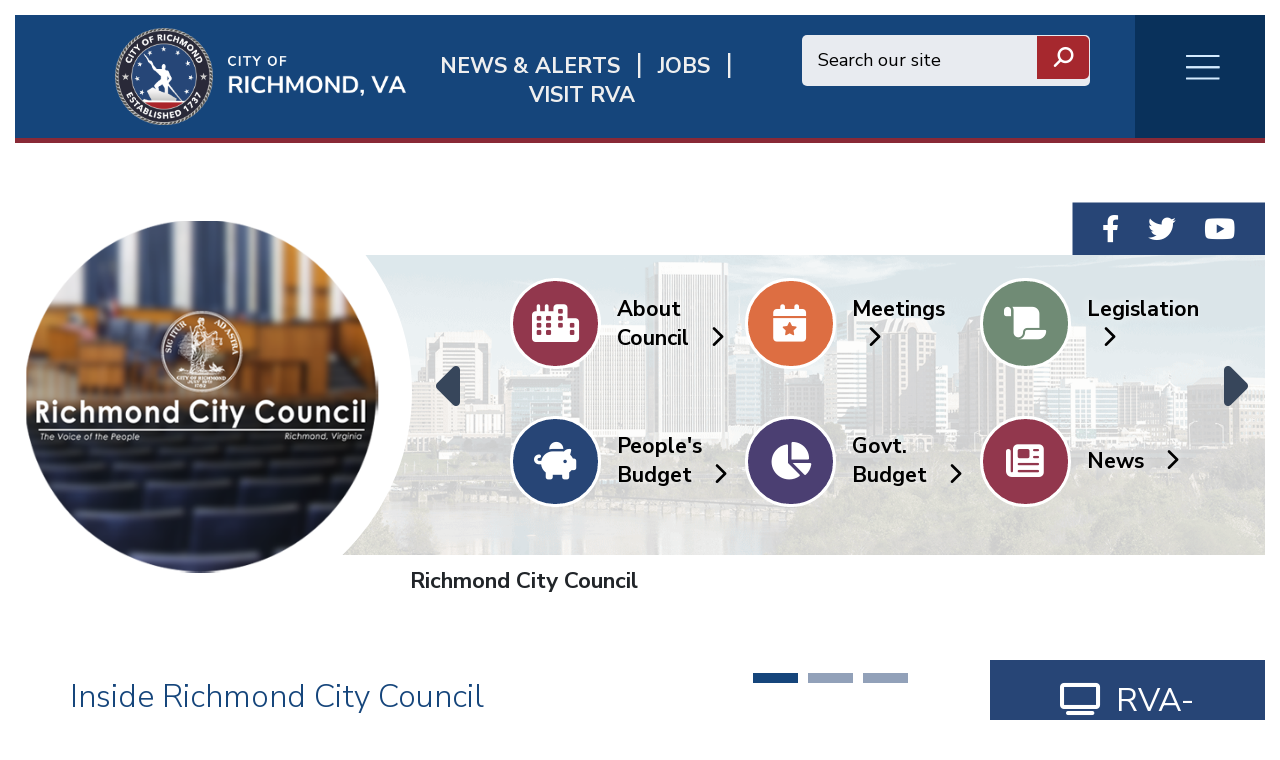

--- FILE ---
content_type: text/html; charset=UTF-8
request_url: https://www.rva.gov/index.php/richmond-city-council
body_size: 51666
content:
<!DOCTYPE html>
<html  lang="en" dir="ltr" prefix="content: http://purl.org/rss/1.0/modules/content/  dc: http://purl.org/dc/terms/  foaf: http://xmlns.com/foaf/0.1/  og: http://ogp.me/ns#  rdfs: http://www.w3.org/2000/01/rdf-schema#  schema: http://schema.org/  sioc: http://rdfs.org/sioc/ns#  sioct: http://rdfs.org/sioc/types#  skos: http://www.w3.org/2004/02/skos/core#  xsd: http://www.w3.org/2001/XMLSchema# ">
    <head>
        <meta charset="utf-8" />
<script async src="https://www.googletagmanager.com/gtag/js?id=UA-172779329-1"></script>
<script>window.dataLayer = window.dataLayer || [];function gtag(){dataLayer.push(arguments)};gtag("js", new Date());gtag("set", "developer_id.dMDhkMT", true);gtag("config", "UA-172779329-1", {"groups":"default","anonymize_ip":true,"page_placeholder":"PLACEHOLDER_page_path","allow_ad_personalization_signals":false});gtag("config", "G-6Y5FN9WS3B", {"groups":"default","page_placeholder":"PLACEHOLDER_page_location","allow_ad_personalization_signals":false});</script>
<link rel="canonical" href="https://www.rva.gov/index.php/richmond-city-council" />
<meta name="Generator" content="Drupal 10 (https://www.drupal.org)" />
<meta name="MobileOptimized" content="width" />
<meta name="HandheldFriendly" content="true" />
<meta name="viewport" content="width=device-width, initial-scale=1.0" />
<style>div#emergency-popup-overlay {background-color: #808080;}div.open-popup .emergency-popup,div.dismissed #emergency-popup-wrapper,div.dismissed button.open-btn {background-color: #000000;}div.dismissed button.open-btn,div#emergency-notification .emergency-popup h6,div#emergency-notification .emergency-popup h5,div#emergency-notification .emergency-popup h4,div#emergency-notification .emergency-popup h3,div#emergency-notification .emergency-popup h2,div#emergency-notification .emergency-popup h1,div#emergency-notification .emergency-popup a,div#emergency-notification .emergency-popup {color: #ecfd06;}</style>
<link rel="icon" href="/themes/custom/richmondtheme/favicon.ico" type="image/vnd.microsoft.icon" />
<link rel="alternate" hreflang="en" href="https://www.rva.gov/index.php/richmond-city-council" />

        <meta http-equiv="X-UA-Compatible" content="IE=edge">
        <title>Richmond City Council | Richmond</title>
        <link rel="stylesheet" media="all" href="/libraries/slick/slick/slick.css?t5u4xi" />
<link rel="stylesheet" media="all" href="/modules/contrib/slick/css/layout/slick.module.css?t5u4xi" />
<link rel="stylesheet" media="all" href="/themes/contrib/stable/css/system/components/align.module.css?t5u4xi" />
<link rel="stylesheet" media="all" href="/themes/contrib/stable/css/system/components/fieldgroup.module.css?t5u4xi" />
<link rel="stylesheet" media="all" href="/themes/contrib/stable/css/system/components/container-inline.module.css?t5u4xi" />
<link rel="stylesheet" media="all" href="/themes/contrib/stable/css/system/components/clearfix.module.css?t5u4xi" />
<link rel="stylesheet" media="all" href="/themes/contrib/stable/css/system/components/details.module.css?t5u4xi" />
<link rel="stylesheet" media="all" href="/themes/contrib/stable/css/system/components/hidden.module.css?t5u4xi" />
<link rel="stylesheet" media="all" href="/themes/contrib/stable/css/system/components/item-list.module.css?t5u4xi" />
<link rel="stylesheet" media="all" href="/themes/contrib/stable/css/system/components/js.module.css?t5u4xi" />
<link rel="stylesheet" media="all" href="/themes/contrib/stable/css/system/components/nowrap.module.css?t5u4xi" />
<link rel="stylesheet" media="all" href="/themes/contrib/stable/css/system/components/position-container.module.css?t5u4xi" />
<link rel="stylesheet" media="all" href="/themes/contrib/stable/css/system/components/reset-appearance.module.css?t5u4xi" />
<link rel="stylesheet" media="all" href="/themes/contrib/stable/css/system/components/resize.module.css?t5u4xi" />
<link rel="stylesheet" media="all" href="/themes/contrib/stable/css/system/components/system-status-counter.css?t5u4xi" />
<link rel="stylesheet" media="all" href="/themes/contrib/stable/css/system/components/system-status-report-counters.css?t5u4xi" />
<link rel="stylesheet" media="all" href="/themes/contrib/stable/css/system/components/system-status-report-general-info.css?t5u4xi" />
<link rel="stylesheet" media="all" href="/themes/contrib/stable/css/system/components/tablesort.module.css?t5u4xi" />
<link rel="stylesheet" media="all" href="/modules/contrib/blazy/css/blazy.css?t5u4xi" />
<link rel="stylesheet" media="all" href="/modules/contrib/blazy/css/components/blazy.loading.css?t5u4xi" />
<link rel="stylesheet" media="all" href="/modules/contrib/bootstrap_paragraphs/css/bootstrap-paragraphs.min.css?t5u4xi" />
<link rel="stylesheet" media="all" href="/modules/contrib/bootstrap_paragraphs/css/bootstrap-paragraphs-colors.min.css?t5u4xi" />
<link rel="stylesheet" media="all" href="/modules/contrib/bootstrap_paragraphs/css/bootstrap-paragraphs-columns.min.css?t5u4xi" />
<link rel="stylesheet" media="all" href="/modules/contrib/bootstrap_paragraphs/css/bootstrap-paragraphs-columns-two.min.css?t5u4xi" />
<link rel="stylesheet" media="all" href="/modules/contrib/bootstrap_paragraphs/css/bootstrap-paragraphs-image.min.css?t5u4xi" />
<link rel="stylesheet" media="all" href="/modules/contrib/jquery_ui/assets/vendor/jquery.ui/themes/base/core.css?t5u4xi" />
<link rel="stylesheet" media="all" href="/modules/contrib/video_embed_field/css/video_embed_field.responsive-video.css?t5u4xi" />
<link rel="stylesheet" media="all" href="/themes/contrib/stable/css/views/views.module.css?t5u4xi" />
<link rel="stylesheet" media="all" href="/modules/contrib/extlink/css/extlink.css?t5u4xi" />
<link rel="stylesheet" media="all" href="/modules/contrib/jquery_ui/assets/vendor/jquery.ui/themes/base/theme.css?t5u4xi" />
<link rel="stylesheet" media="all" href="/modules/contrib/lunr/css/search.css?t5u4xi" />
<link rel="stylesheet" media="all" href="/modules/contrib/paragraphs/css/paragraphs.unpublished.css?t5u4xi" />
<link rel="stylesheet" media="all" href="/libraries/fontawesome/css/all.min.css?t5u4xi" />
<link rel="stylesheet" media="all" href="https://fonts.googleapis.com/css?family=Roboto:300,400,500,700,900" />
<link rel="stylesheet" media="all" href="https://fonts.googleapis.com/css?family=Nunito+Sans:200,300,400,600,700,800,900" />
<link rel="stylesheet" media="all" href="https://fonts.googleapis.com/css?family=Outfit:200,300,400,500,600,700,800,900" />
<link rel="stylesheet" media="all" href="/themes/custom/richmondtheme/assets/css/bootstrap/bootstrap.min.css?t5u4xi" />
<link rel="stylesheet" media="all" href="/themes/custom/richmondtheme/assets/css/bootstrap/bootstrap-grid.min.css?t5u4xi" />
<link rel="stylesheet" media="all" href="/themes/custom/richmondtheme/assets/css/bootstrap/bootstrap-reboot.min.css?t5u4xi" />
<link rel="stylesheet" media="all" href="/themes/custom/richmondtheme/assets/css/custom/main.css?t5u4xi" />

        
        <!-- Google Tag Manager -->
<!-- Google tag (gtag.js) -->
<script async src="https://www.googletagmanager.com/gtag/js?id=G-6HTWH026VS"></script>
<script>
	window.dataLayer = window.dataLayer || [];
function gtag() {
dataLayer.push(arguments);
}
gtag('js', new Date());
gtag('config', 'G-6HTWH026VS');
</script>

<!-- End Google Tag Manager -->
    </head>
    <body class="path-taxonomy" id="page-top">
        
          <div class="dialog-off-canvas-main-canvas" data-off-canvas-main-canvas>
    <div class="page collapsible department-landing department-theme ric-blue">
    <div class="header" id="header">
        <!--start mobile header-->
        <div id="richmond_header_mobile" name="richmond_header" class="row well richmond-header mobile-only flex ric-debug header-back">
            <div class="header-top-col logo">
                <a href="/index.php/"><img src="/themes/custom/richmondtheme/assets/img/Batteau_WHITE.png" alt="Home" class="logo"></a>
            </div>
            <div id="mob-logo"> RVA.GOV </div>
            <nav role="navigation" aria-labelledby="block-rvaburgermenu-menu" id="block-rvaburgermenu">
            
  <h2 class="visually-hidden" id="block-rvaburgermenu-menu">RVA Burger Menu</h2>
  

        <div class="burger-menu child-burger-department-men">
    <div class="burger-icon">
        <div class="burger-icon-wrap">
            <span></span><span></span><span></span><span></span>
        </div>
        <div class="burger-icon-wrap-mobile mobile-only">
            <span class="burger-mobile-icon"><i class="fas fa-bars" style="font-weight: 300; color: #d4ebff;"></i></span>
            <span class="burger-mobile-icon" style="display: none"><i class="fas fa-times" style="font-weight: 300; color: #d4ebff;"></i></span>
        </div>
    </div>
    <div class="burger-menu-items row hidden">
        <div class="desktop-only burger-menu-pane burger-menu-left-pane col-lg-3 col-md-3 col-sm-6 col-xs-6">
                                            <div class="parent-item">
                    <a href="/press-releases-and-announcements/news" title="News &amp; Alerts" data-drupal-link-system-path="taxonomy/term/92/news">News &amp; Alerts</a>
                                    </div>
                                            <div class="parent-item">
                    <a href="https://www.governmentjobs.com/careers/richmond" title="Jobs">Jobs</a>
                                    </div>
                                            <div class="parent-item">
                    <a href="https://www.visitrichmondva.com/" title="Visit RVA">Visit RVA</a>
                                    </div>
                                            <div class="has-children parent-item">
                    <a href="/mayors-office" title="Mayor Office" data-drupal-link-system-path="taxonomy/term/26">Mayor</a>
                                            <span class="child-arrow"></span>
                                    </div>
                                            <div class="parent-item">
                    <a href="/richmond-city-council" data-drupal-link-system-path="taxonomy/term/3" class="is-active" aria-current="page">Council</a>
                                    </div>
                                            <div class="parent-item">
                    <a href="/cao" data-drupal-link-system-path="taxonomy/term/151">CAO</a>
                                    </div>
                                            <div class="has-children parent-item">
                    <a href="/911" title="Emergency Communications/911" data-drupal-link-system-path="taxonomy/term/16">911/Emergency Communications</a>
                                            <span class="child-arrow"></span>
                                    </div>
                                            <div class="parent-item">
                    <a href="https://www.rva.gov/capital-improvement-projects/list-capital-improvement-projects">Capital Improvement</a>
                                    </div>
                                            <div class="parent-item">
                    <a href="https://www.rva.gov/index.php/parks-recreation/scheduling-events-and-fees">Special Event Planning</a>
                                    </div>
                                            <div class="has-children parent-item">
                    <a href="/adult-drug-court" title="/adult-drug-court" data-drupal-link-system-path="taxonomy/term/80">Adult Drug Court</a>
                                            <span class="child-arrow"></span>
                                    </div>
                                            <div class="parent-item">
                    <a href="https://raaems.org/">Ambulance Authority</a>
                                    </div>
                                            <div class="has-children parent-item">
                    <a href="/animal-care-control" title="Animal Care &amp; Control" data-drupal-link-system-path="taxonomy/term/7">Animal Care and Control</a>
                                            <span class="child-arrow"></span>
                                    </div>
                                            <div class="has-children parent-item">
                    <a href="/assessor-real-estate" title="Assessor of Real Estate" data-drupal-link-system-path="taxonomy/term/8">Assessor of Real Estate</a>
                                            <span class="child-arrow"></span>
                                    </div>
                                            <div class="has-children parent-item">
                    <a href="/office-city-auditor" title="Office of the City Auditor" data-drupal-link-system-path="taxonomy/term/10">Auditor</a>
                                            <span class="child-arrow"></span>
                                    </div>
                                            <div class="has-children parent-item">
                    <a href="/office-city-attorney" title="Office of the City Attorney" data-drupal-link-system-path="taxonomy/term/9">City Attorney</a>
                                            <span class="child-arrow"></span>
                                    </div>
                                            <div class="has-children parent-item">
                    <a href="/budget-and-strategic-planning" title="Budget and Strategic Planning" data-drupal-link-system-path="taxonomy/term/12">Budget </a>
                                            <span class="child-arrow"></span>
                                    </div>
                                            <div class="has-children parent-item">
                    <a href="/office-circuit-court-clerk" title="Circuit Court Clerk" data-drupal-link-system-path="taxonomy/term/13">Circuit Court Clerk</a>
                                            <span class="child-arrow"></span>
                                    </div>
                                            <div class="has-children parent-item">
                    <a href="/citizen-service-and-response" title="Home page for Department of Citizen Service and Response" data-drupal-link-system-path="taxonomy/term/131">Citizen Service &amp; Response/311</a>
                                            <span class="child-arrow"></span>
                                    </div>
                                            <div class="parent-item">
                    <a href="/office-city-clerk" title="Office of the City Clerk" data-drupal-link-system-path="taxonomy/term/14">City Clerk</a>
                                    </div>
                                            <div class="has-children parent-item">
                    <a href="/commonwealths-attorney" data-drupal-link-system-path="taxonomy/term/87">Commonwealth Attorney</a>
                                            <span class="child-arrow"></span>
                                    </div>
                                            <div class="has-children parent-item">
                    <a href="/community-wealth-building" data-drupal-link-system-path="taxonomy/term/39">Community Wealth Building</a>
                                            <span class="child-arrow"></span>
                                    </div>
                                            <div class="has-children parent-item">
                    <a href="/economic-development" data-drupal-link-system-path="taxonomy/term/79">Economic Development </a>
                                            <span class="child-arrow"></span>
                                    </div>
                                            <div class="has-children parent-item">
                    <a href="/elections" title="Elections" data-drupal-link-system-path="taxonomy/term/38">Elections</a>
                                            <span class="child-arrow"></span>
                                    </div>
                                            <div class="has-children parent-item">
                    <a href="/emergency-management" data-drupal-link-system-path="taxonomy/term/17">Emergency Management</a>
                                            <span class="child-arrow"></span>
                                    </div>
                                            <div class="has-children parent-item">
                    <a href="/finance" title="Finance" data-drupal-link-system-path="taxonomy/term/18">Finance</a>
                                            <span class="child-arrow"></span>
                                    </div>
                                            <div class="has-children parent-item">
                    <a href="/fire-emergency-services" title="Fire and Emergency Services" data-drupal-link-system-path="taxonomy/term/19">Fire</a>
                                            <span class="child-arrow"></span>
                                    </div>
                                            <div class="has-children parent-item">
                    <a href="/human-resources" title="Human Resources" data-drupal-link-system-path="taxonomy/term/20">Human Resources</a>
                                            <span class="child-arrow"></span>
                                    </div>
                                            <div class="has-children parent-item">
                    <a href="/human-services" title="Human Services" data-drupal-link-system-path="taxonomy/term/21">Human Services</a>
                                            <span class="child-arrow"></span>
                                    </div>
                                            <div class="has-children parent-item">
                    <a href="/housing-and-community-development" title="COVID-19" data-drupal-link-system-path="taxonomy/term/76">Housing &amp; Community</a>
                                            <span class="child-arrow"></span>
                                    </div>
                                            <div class="has-children parent-item">
                    <a href="/immigrant-engagement" data-drupal-link-system-path="taxonomy/term/81">Immigrant and Refugee Engagement</a>
                                            <span class="child-arrow"></span>
                                    </div>
                                            <div class="has-children parent-item">
                    <a href="/information-technology" title="Information Technology" data-drupal-link-system-path="taxonomy/term/22">Information Technology</a>
                                            <span class="child-arrow"></span>
                                    </div>
                                            <div class="has-children parent-item">
                    <a href="/inspector-general" title="Inspector General" data-drupal-link-system-path="taxonomy/term/82">Inspector General</a>
                                            <span class="child-arrow"></span>
                                    </div>
                                            <div class="has-children parent-item">
                    <a href="/justice-services" title="Justice Services" data-drupal-link-system-path="taxonomy/term/23">Justice Services</a>
                                            <span class="child-arrow"></span>
                                    </div>
                                            <div class="parent-item">
                    <a href="/neighborhood-and-community-services" title="/neighborhood-and-community-services" data-drupal-link-system-path="taxonomy/term/161">Neighborhood and Community Services</a>
                                    </div>
                                            <div class="has-children parent-item">
                    <a href="/minority-business" data-drupal-link-system-path="taxonomy/term/24">Minority Business </a>
                                            <span class="child-arrow"></span>
                                    </div>
                                            <div class="has-children parent-item">
                    <a href="/parks-recreation" title="Parks and Recreation" data-drupal-link-system-path="taxonomy/term/1">Parks and Recreation</a>
                                            <span class="child-arrow"></span>
                                    </div>
                                            <div class="has-children parent-item">
                    <a href="/planning-development-review" title="Planning and Development Review" data-drupal-link-system-path="taxonomy/term/25">Planning and Development Review</a>
                                            <span class="child-arrow"></span>
                                    </div>
                                            <div class="has-children parent-item">
                    <a href="/police" title="Police" data-drupal-link-system-path="taxonomy/term/2">Police</a>
                                            <span class="child-arrow"></span>
                                    </div>
                                            <div class="has-children parent-item">
                    <a href="/procurement-services" title="Procurement Services" data-drupal-link-system-path="taxonomy/term/27">Procurement Services</a>
                                            <span class="child-arrow"></span>
                                    </div>
                                            <div class="has-children parent-item">
                    <a href="/public-utilities" title="Public Utilities" data-drupal-link-system-path="taxonomy/term/28">Public Utilities</a>
                                            <span class="child-arrow"></span>
                                    </div>
                                            <div class="has-children parent-item">
                    <a href="/public-works" title="Public Works" data-drupal-link-system-path="taxonomy/term/29">Public Works</a>
                                            <span class="child-arrow"></span>
                                    </div>
                                            <div class="parent-item">
                    <a href="https://www.rrha.com/">Redevelopment &amp; Housing </a>
                                    </div>
                                            <div class="has-children parent-item">
                    <a href="/retirement-system" title="Retirement System" data-drupal-link-system-path="taxonomy/term/31">Retirement System</a>
                                            <span class="child-arrow"></span>
                                    </div>
                                            <div class="parent-item">
                    <a href="https://www.richmondgasworks.com/">Richmond Gas Works </a>
                                    </div>
                                            <div class="parent-item">
                    <a href="https://rvalibrary.org/">Richmond Public Library</a>
                                    </div>
                                            <div class="parent-item">
                    <a href="https://www.vdh.virginia.gov/richmond-city/">Richmond City Health District </a>
                                    </div>
                                            <div class="parent-item">
                    <a href="/citizen-service-and-response/about-rva-311" title="Link to About RVA311 landing page" data-drupal-link-system-path="node/7571">RVA311</a>
                                    </div>
                                            <div class="has-children parent-item">
                    <a href="/social-services" title="Social Services" data-drupal-link-system-path="taxonomy/term/34">Social Services</a>
                                            <span class="child-arrow"></span>
                                    </div>
                                            <div class="parent-item">
                    <a href="https://rva.gov/strategic-communications">Strategic Communications</a>
                                    </div>
                                            <div class="has-children parent-item">
                    <a href="/sustainability" title="Sustainability" data-drupal-link-system-path="taxonomy/term/36">Sustainability</a>
                                            <span class="child-arrow"></span>
                                    </div>
                                            <div class="has-children parent-item">
                    <a href="/sheriff" title="Sheriff" data-drupal-link-system-path="taxonomy/term/33">Sheriff</a>
                                            <span class="child-arrow"></span>
                                    </div>
                                            <div class="has-children parent-item">
                    <a href="/treasurer" data-drupal-link-system-path="taxonomy/term/75">Treasurer</a>
                                            <span class="child-arrow"></span>
                                    </div>
                                            <div class="parent-item">
                    <a href="https://corerpext.richmondgov.com/">Employees RAPIDS</a>
                                    </div>
                    </div>
        <div class="desktop-only burger-menu-pane burger-menu-right-pane col-lg-9 col-md-9 col-sm-6 col-xs-6">
            <div class="burger-menu-right-pane-inside">
                                        <div class="item-content"   class="menu_link_content menu-link-contentchild-burger-department-men view-mode-default">
    <div class="header">
        <div class="header-text">
            
        </div>
    </div>
    <div class="item-content-right-row">
        <div class="item-content-right-row-children">
                </div>

    </div>
</div>

                                                        <div class="item-content"   class="menu_link_content menu-link-contentchild-burger-department-men view-mode-default">
    <div class="header">
        <div class="header-text">
            
        </div>
    </div>
    <div class="item-content-right-row">
        <div class="item-content-right-row-children">
                </div>

    </div>
</div>

                                                        <div class="item-content"   class="menu_link_content menu-link-contentchild-burger-department-men view-mode-default">
    <div class="header">
        <div class="header-text">
            
        </div>
    </div>
    <div class="item-content-right-row">
        <div class="item-content-right-row-children">
                </div>

    </div>
</div>

                                                        <div class="item-content"   class="menu_link_content menu-link-contentchild-burger-department-men view-mode-default">
    <div class="header">
        <div class="header-text">
            
            <div><p>Mayor</p>
</div>
      
        </div>
    </div>
    <div class="item-content-right-row">
        <div class="item-content-right-row-children">
                                                <div class="col child-item"  class="menu_link_content menu-link-contentchild-burger-department-men view-mode-default">
    <a href="https://rva.gov/mayors-office/2025-water-crisis">2025 Water Crisis</a>
</div>

                                                        <div class="col child-item"  class="menu_link_content menu-link-contentchild-burger-department-men view-mode-default">
    <a href="https://rva.gov/mayors-office/mayors-team">Mayor&#039;s Team</a>
</div>

                                                        <div class="col child-item"  class="menu_link_content menu-link-contentchild-burger-department-men view-mode-default">
    <a href="https://rva.gov/mayors-office/city-serves">Service</a>
</div>

                                                        <div class="col child-item"  class="menu_link_content menu-link-contentchild-burger-department-men view-mode-default">
    <a href="/mayors-office/about-danny">About Danny</a>
</div>

                                                        <div class="col child-item"  class="menu_link_content menu-link-contentchild-burger-department-men view-mode-default">
    <a href="/mayors-office/pillars">Pillars</a>
</div>

                                                        <div class="col child-item"  class="menu_link_content menu-link-contentchild-burger-department-men view-mode-default">
    <a href="/mayors-office/get-touch">Get in touch</a>
</div>

                                            </div>

    </div>
</div>

                                                        <div class="item-content"   class="menu_link_content menu-link-contentchild-burger-department-men view-mode-default">
    <div class="header">
        <div class="header-text">
            
            <div><p>Richmond City Council</p>
</div>
      
        </div>
    </div>
    <div class="item-content-right-row">
        <div class="item-content-right-row-children">
                </div>

    </div>
</div>

                                                        <div class="item-content"   class="menu_link_content menu-link-contentchild-burger-department-men view-mode-default">
    <div class="header">
        <div class="header-text">
            
        </div>
    </div>
    <div class="item-content-right-row">
        <div class="item-content-right-row-children">
                </div>

    </div>
</div>

                                                        <div class="item-content"   class="menu_link_content menu-link-contentchild-burger-department-men view-mode-default">
    <div class="header">
        <div class="header-text">
            
            <div><p>911/Emergency Communications </p>
</div>
      
        </div>
    </div>
    <div class="item-content-right-row">
        <div class="item-content-right-row-children">
                                                <div class="col child-item"  class="menu_link_content menu-link-contentchild-burger-department-men view-mode-default">
    <a href="/911/about">About</a>
</div>

                                                        <div class="col child-item"  class="menu_link_content menu-link-contentchild-burger-department-men view-mode-default">
    <a href="/911/active-live-events-feed">Active Live Events Feed</a>
</div>

                                                        <div class="col child-item"  class="menu_link_content menu-link-contentchild-burger-department-men view-mode-default">
    <a href="/911/text-911">Text-to-911</a>
</div>

                                                        <div class="col child-item"  class="menu_link_content menu-link-contentchild-burger-department-men view-mode-default">
    <a href="/911/technology-division">Technology</a>
</div>

                                                        <div class="col child-item"  class="menu_link_content menu-link-contentchild-burger-department-men view-mode-default">
    <a href="/911/community-outreach">Outreach</a>
</div>

                                                        <div class="col child-item"  class="menu_link_content menu-link-contentchild-burger-department-men view-mode-default">
    <a href="/911/newsletter">Newsletter</a>
</div>

                                                        <div class="col child-item"  class="menu_link_content menu-link-contentchild-burger-department-men view-mode-default">
    <a href="/911/employment">Employment</a>
</div>

                                                        <div class="col child-item"  class="menu_link_content menu-link-contentchild-burger-department-men view-mode-default">
    <a href="/911/en-espanol">En espanol</a>
</div>

                                                        <div class="col child-item"  class="menu_link_content menu-link-contentchild-burger-department-men view-mode-default">
    <a href="/911/online-newsroom">Online Newsroom</a>
</div>

                                                        <div class="col child-item"  class="menu_link_content menu-link-contentchild-burger-department-men view-mode-default">
    <a href="/911/yearly-award-winners">Yearly Award Winners</a>
</div>

                                                        <div class="col child-item"  class="menu_link_content menu-link-contentchild-burger-department-men view-mode-default">
    <a href="/911/history-emergency-communications-richmond-virginia">History</a>
</div>

                                                        <div class="col child-item"  class="menu_link_content menu-link-contentchild-burger-department-men view-mode-default">
    <a href="https://www.rva.gov/911/towed-vehicles">Towed Vehicles</a>
</div>

                                            </div>

    </div>
</div>

                                                        <div class="item-content"   class="menu_link_content menu-link-contentchild-burger-department-men view-mode-default">
    <div class="header">
        <div class="header-text">
            
        </div>
    </div>
    <div class="item-content-right-row">
        <div class="item-content-right-row-children">
                </div>

    </div>
</div>

                                                        <div class="item-content"   class="menu_link_content menu-link-contentchild-burger-department-men view-mode-default">
    <div class="header">
        <div class="header-text">
            
        </div>
    </div>
    <div class="item-content-right-row">
        <div class="item-content-right-row-children">
                </div>

    </div>
</div>

                                                        <div class="item-content"   class="menu_link_content menu-link-contentchild-burger-department-men view-mode-default">
    <div class="header">
        <div class="header-text">
            
            <div><p>Adult Drug Court</p>
</div>
      
        </div>
    </div>
    <div class="item-content-right-row">
        <div class="item-content-right-row-children">
                                                <div class="col child-item"  class="menu_link_content menu-link-contentchild-burger-department-men view-mode-default">
    <a href="/adult-drug-court/richmond-adult-drug-court-contacts">Court Contacts</a>
</div>

                                            </div>

    </div>
</div>

                                                        <div class="item-content"   class="menu_link_content menu-link-contentchild-burger-department-men view-mode-default">
    <div class="header">
        <div class="header-text">
            
        </div>
    </div>
    <div class="item-content-right-row">
        <div class="item-content-right-row-children">
                </div>

    </div>
</div>

                                                        <div class="item-content"   class="menu_link_content menu-link-contentchild-burger-department-men view-mode-default">
    <div class="header">
        <div class="header-text">
            
            <div><p>Department of Animal Care &amp; Control</p>
</div>
      
        </div>
    </div>
    <div class="item-content-right-row">
        <div class="item-content-right-row-children">
                                                <div class="col child-item"  class="menu_link_content menu-link-contentchild-burger-department-men view-mode-default">
    <a href="https://www.rva.gov/animal-care-control/about-us">About Us</a>
</div>

                                                        <div class="col child-item"  class="menu_link_content menu-link-contentchild-burger-department-men view-mode-default">
    <a href="/animal-care-control/adoptions">Adopt</a>
</div>

                                                        <div class="col child-item"  class="menu_link_content menu-link-contentchild-burger-department-men view-mode-default">
    <a href="/animal-care-control/animal-control">Animal Control</a>
</div>

                                                        <div class="col child-item"  class="menu_link_content menu-link-contentchild-burger-department-men view-mode-default">
    <a href="/animal-care-control/animal-cruelty-registry">Animal Registry</a>
</div>

                                                        <div class="col child-item"  class="menu_link_content menu-link-contentchild-burger-department-men view-mode-default">
    <a href="/animal-care-control/volunteering-and-fostering">Get Involved</a>
</div>

                                                        <div class="col child-item"  class="menu_link_content menu-link-contentchild-burger-department-men view-mode-default">
    <a href="/animal-care-control/licensing-and-permitting">License/Permits</a>
</div>

                                                        <div class="col child-item"  class="menu_link_content menu-link-contentchild-burger-department-men view-mode-default">
    <a href="/animal-care-control/lost-found-animals">Lost &amp; Found</a>
</div>

                                                        <div class="col child-item"  class="menu_link_content menu-link-contentchild-burger-department-men view-mode-default">
    <a href="/animal-care-control/donatefoundation">Donate</a>
</div>

                                                        <div class="col child-item"  class="menu_link_content menu-link-contentchild-burger-department-men view-mode-default">
    <a href="/animal-care-control/forms">RACC Foundation</a>
</div>

                                                        <div class="col child-item"  class="menu_link_content menu-link-contentchild-burger-department-men view-mode-default">
    <a href="/animal-care-control/forms">Forms</a>
</div>

                                            </div>

    </div>
</div>

                                                        <div class="item-content"   class="menu_link_content menu-link-contentchild-burger-department-men view-mode-default">
    <div class="header">
        <div class="header-text">
            
            <div><p>Assessor of Real Estate</p>
</div>
      
        </div>
    </div>
    <div class="item-content-right-row">
        <div class="item-content-right-row-children">
                                                <div class="col child-item"  class="menu_link_content menu-link-contentchild-burger-department-men view-mode-default">
    <a href="/assessor-real-estate/about">About</a>
</div>

                                                        <div class="col child-item"  class="menu_link_content menu-link-contentchild-burger-department-men view-mode-default">
    <a href="https://apps.richmondgov.com/applications/PropertySearch/">Property Search</a>
</div>

                                                        <div class="col child-item"  class="menu_link_content menu-link-contentchild-burger-department-men view-mode-default">
    <a href="https://apps.richmondgov.com/applications/PropertyTransferSearch/">Transfer Search</a>
</div>

                                                        <div class="col child-item"  class="menu_link_content menu-link-contentchild-burger-department-men view-mode-default">
    <a href="https://office-of-the-assessor-of-real-estate-cor.hub.arcgis.com/">Assessor GeoHub</a>
</div>

                                                        <div class="col child-item"  class="menu_link_content menu-link-contentchild-burger-department-men view-mode-default">
    <a href="/assessor-real-estate/data-request">Data Request</a>
</div>

                                                        <div class="col child-item"  class="menu_link_content menu-link-contentchild-burger-department-men view-mode-default">
    <a href="/Assessor-real-estate/forms">Forms</a>
</div>

                                                        <div class="col child-item"  class="menu_link_content menu-link-contentchild-burger-department-men view-mode-default">
    <a href="/assessor-real-estate/gismapping">GIS Mapping</a>
</div>

                                                        <div class="col child-item"  class="menu_link_content menu-link-contentchild-burger-department-men view-mode-default">
    <a href="/assessor-real-estate/appeal-process">Appeal Process</a>
</div>

                                                        <div class="col child-item"  class="menu_link_content menu-link-contentchild-burger-department-men view-mode-default">
    <a href="/Assessor-real-estate/ApplicationExemption">Exemptions</a>
</div>

                                            </div>

    </div>
</div>

                                                        <div class="item-content"   class="menu_link_content menu-link-contentchild-burger-department-men view-mode-default">
    <div class="header">
        <div class="header-text">
            
            <div><p>Office of the City Auditor</p>
</div>
      
        </div>
    </div>
    <div class="item-content-right-row">
        <div class="item-content-right-row-children">
                                                <div class="col child-item"  class="menu_link_content menu-link-contentchild-burger-department-men view-mode-default">
    <a href="/office-city-auditor/about-us">About</a>
</div>

                                                        <div class="col child-item"  class="menu_link_content menu-link-contentchild-burger-department-men view-mode-default">
    <a href="/office-city-auditor/audit-guide">Audit Guide</a>
</div>

                                                        <div class="col child-item"  class="menu_link_content menu-link-contentchild-burger-department-men view-mode-default">
    <a href="/office-city-auditor/reports-issued">Reports Issued</a>
</div>

                                            </div>

    </div>
</div>

                                                        <div class="item-content"   class="menu_link_content menu-link-contentchild-burger-department-men view-mode-default">
    <div class="header">
        <div class="header-text">
            
            <div><p>Office of the City Attorney</p>
</div>
      
        </div>
    </div>
    <div class="item-content-right-row">
        <div class="item-content-right-row-children">
                                                <div class="col child-item"  class="menu_link_content menu-link-contentchild-burger-department-men view-mode-default">
    <a href="/office-city-attorney/city-attorney">City Attorney</a>
</div>

                                                        <div class="col child-item"  class="menu_link_content menu-link-contentchild-burger-department-men view-mode-default">
    <a href="https://library.municode.com/va/richmond/codes/code_of_ordinances">City Code</a>
</div>

                                                        <div class="col child-item"  class="menu_link_content menu-link-contentchild-burger-department-men view-mode-default">
    <a href="https://richmondva.legistar.com/Legislation.aspx">Ordinances</a>
</div>

                                                        <div class="col child-item"  class="menu_link_content menu-link-contentchild-burger-department-men view-mode-default">
    <a href="/office-city-attorney/how-file-claim">File a claim</a>
</div>

                                                        <div class="col child-item"  class="menu_link_content menu-link-contentchild-burger-department-men view-mode-default">
    <a href="/office-city-attorney/our-attorneys">Our Attorneys</a>
</div>

                                            </div>

    </div>
</div>

                                                        <div class="item-content"   class="menu_link_content menu-link-contentchild-burger-department-men view-mode-default">
    <div class="header">
        <div class="header-text">
            
            <div><p>Budget &amp; Strategic Planning</p>
</div>
      
        </div>
    </div>
    <div class="item-content-right-row">
        <div class="item-content-right-row-children">
                                                <div class="col child-item"  class="menu_link_content menu-link-contentchild-burger-department-men view-mode-default">
    <a href="/budget-and-strategic-planning/budget-home">About</a>
</div>

                                                        <div class="col child-item"  class="menu_link_content menu-link-contentchild-burger-department-men view-mode-default">
    <a href="/budget-and-strategic-planning/budget-unit-overview">Budget Unit</a>
</div>

                                                        <div class="col child-item"  class="menu_link_content menu-link-contentchild-burger-department-men view-mode-default">
    <a href="https://rva.gov/budget-and-strategic-planning/cip">CIP</a>
</div>

                                                        <div class="col child-item"  class="menu_link_content menu-link-contentchild-burger-department-men view-mode-default">
    <a href="/budget-and-strategic-planning/performance-management-unit-overview">Performance Mgt</a>
</div>

                                                        <div class="col child-item"  class="menu_link_content menu-link-contentchild-burger-department-men view-mode-default">
    <a href="/budget-and-strategic-planning/economic-indicators">Economic Indicators</a>
</div>

                                                        <div class="col child-item"  class="menu_link_content menu-link-contentchild-burger-department-men view-mode-default">
    <a href="/budget-and-strategic-planning/grants">Grants</a>
</div>

                                                        <div class="col child-item"  class="menu_link_content menu-link-contentchild-burger-department-men view-mode-default">
    <a href="/budget-and-strategic-planning/budget-documents">Documents</a>
</div>

                                                        <div class="col child-item"  class="menu_link_content menu-link-contentchild-burger-department-men view-mode-default">
    <a href="/budget-and-strategic-planning/quarterly-status-reports">Reports</a>
</div>

                                                        <div class="col child-item"  class="menu_link_content menu-link-contentchild-burger-department-men view-mode-default">
    <a href="/budget-and-strategic-planning/analyst-agency-assignments">Agencies</a>
</div>

                                                        <div class="col child-item"  class="menu_link_content menu-link-contentchild-burger-department-men view-mode-default">
    <a href="/budget-and-strategic-planning/frequently-asked-questions">FAQ</a>
</div>

                                            </div>

    </div>
</div>

                                                        <div class="item-content"   class="menu_link_content menu-link-contentchild-burger-department-men view-mode-default">
    <div class="header">
        <div class="header-text">
            
            <div><p>Circuit Court Clerk for the City of Richmond, VA</p>
</div>
      
        </div>
    </div>
    <div class="item-content-right-row">
        <div class="item-content-right-row-children">
                                                <div class="col child-item"  class="menu_link_content menu-link-contentchild-burger-department-men view-mode-default">
    <a href="/office-circuit-court-clerk/About">About</a>
</div>

                                                        <div class="col child-item"  class="menu_link_content menu-link-contentchild-burger-department-men view-mode-default">
    <a href="https://www.rva.gov/office-circuit-court-clerk/announcements">Announcements</a>
</div>

                                                        <div class="col child-item"  class="menu_link_content menu-link-contentchild-burger-department-men view-mode-default">
    <a href="/office-circuit-court-clerk/business">Business</a>
</div>

                                                        <div class="col child-item"  class="menu_link_content menu-link-contentchild-burger-department-men view-mode-default">
    <a href="https://www.rva.gov/office-circuit-court-clerk/civil">Civil Division</a>
</div>

                                                        <div class="col child-item"  class="menu_link_content menu-link-contentchild-burger-department-men view-mode-default">
    <a href="/office-circuit-court-clerk/criminal">Criminal Division</a>
</div>

                                                        <div class="col child-item"  class="menu_link_content menu-link-contentchild-burger-department-men view-mode-default">
    <a href="/office-circuit-court-clerk/deeds">Deeds</a>
</div>

                                                        <div class="col child-item"  class="menu_link_content menu-link-contentchild-burger-department-men view-mode-default">
    <a href="/office-circuit-court-clerk/financing">Financing </a>
</div>

                                                        <div class="col child-item"  class="menu_link_content menu-link-contentchild-burger-department-men view-mode-default">
    <a href="/office-circuit-court-clerk/handguns">Handgun Permit</a>
</div>

                                                        <div class="col child-item"  class="menu_link_content menu-link-contentchild-burger-department-men view-mode-default">
    <a href="/office-circuit-court-clerk/judgments">Judgments</a>
</div>

                                                        <div class="col child-item"  class="menu_link_content menu-link-contentchild-burger-department-men view-mode-default">
    <a href="/office-circuit-court-clerk/jury">Jury Information</a>
</div>

                                                        <div class="col child-item"  class="menu_link_content menu-link-contentchild-burger-department-men view-mode-default">
    <a href="/office-circuit-court-clerk/marriages-licenses">Marriages</a>
</div>

                                                        <div class="col child-item"  class="menu_link_content menu-link-contentchild-burger-department-men view-mode-default">
    <a href="/office-circuit-court-clerk/military">Military</a>
</div>

                                                        <div class="col child-item"  class="menu_link_content menu-link-contentchild-burger-department-men view-mode-default">
    <a href="/office-circuit-court-clerk/notary">Notary</a>
</div>

                                                        <div class="col child-item"  class="menu_link_content menu-link-contentchild-burger-department-men view-mode-default">
    <a href="https://www.rva.gov/office-circuit-court-clerk/ocra">Officer of the Court Remote Access (OCRA)</a>
</div>

                                                        <div class="col child-item"  class="menu_link_content menu-link-contentchild-burger-department-men view-mode-default">
    <a href="https://www.rva.gov/office-circuit-court-clerk/orders-publication">Orders of Publication</a>
</div>

                                                        <div class="col child-item"  class="menu_link_content menu-link-contentchild-burger-department-men view-mode-default">
    <a href="/office-circuit-court-clerk/records">Records Research</a>
</div>

                                                        <div class="col child-item"  class="menu_link_content menu-link-contentchild-burger-department-men view-mode-default">
    <a href="https://www.rva.gov/office-circuit-court-clerk/sra">Secure Remote Access (SRA)</a>
</div>

                                                        <div class="col child-item"  class="menu_link_content menu-link-contentchild-burger-department-men view-mode-default">
    <a href="https://www.rva.gov/office-circuit-court-clerk/trusts">Trust Fund</a>
</div>

                                                        <div class="col child-item"  class="menu_link_content menu-link-contentchild-burger-department-men view-mode-default">
    <a href="/office-circuit-court-clerk/vjefs">Virginia Judiciary E-Filing System (VJEFS)</a>
</div>

                                                        <div class="col child-item"  class="menu_link_content menu-link-contentchild-burger-department-men view-mode-default">
    <a href="https://www.rva.gov/office-circuit-court-clerk/vjops"> Virginia Judiciary Online Payment System (VJOPS)</a>
</div>

                                                        <div class="col child-item"  class="menu_link_content menu-link-contentchild-burger-department-men view-mode-default">
    <a href="https://www.rva.gov/office-circuit-court-clerk/wills">Wills</a>
</div>

                                            </div>

    </div>
</div>

                                                        <div class="item-content"   class="menu_link_content menu-link-contentchild-burger-department-men view-mode-default">
    <div class="header">
        <div class="header-text">
            
            <div><p>Citizen Service &amp; Response/311</p>
</div>
      
        </div>
    </div>
    <div class="item-content-right-row">
        <div class="item-content-right-row-children">
                                                <div class="col child-item"  class="menu_link_content menu-link-contentchild-burger-department-men view-mode-default">
    <a href="/citizen-service-and-response/about-rva-311">RVA 311</a>
</div>

                                                        <div class="col child-item"  class="menu_link_content menu-link-contentchild-burger-department-men view-mode-default">
    <a href="/citizen-service-and-response/rva-311-important-dates">RVA 311 Important Dates</a>
</div>

                                                        <div class="col child-item"  class="menu_link_content menu-link-contentchild-burger-department-men view-mode-default">
    <a href="/citizen-service-and-response/rva-311-helpful-numbers">RVA 311 Helpful Numbers</a>
</div>

                                                        <div class="col child-item"  class="menu_link_content menu-link-contentchild-burger-department-men view-mode-default">
    <a href="/citizen-service-and-response/rva-311-helpful-links">RVA 311 Helpful Links</a>
</div>

                                            </div>

    </div>
</div>

                                                        <div class="item-content"   class="menu_link_content menu-link-contentchild-burger-department-men view-mode-default">
    <div class="header">
        <div class="header-text">
            
            <div><p>Office of the City Clerk</p>
</div>
      
        </div>
    </div>
    <div class="item-content-right-row">
        <div class="item-content-right-row-children">
                </div>

    </div>
</div>

                                                        <div class="item-content"   class="menu_link_content menu-link-contentchild-burger-department-men view-mode-default">
    <div class="header">
        <div class="header-text">
            
            <div><p>Commonwealth Attorney</p>
</div>
      
        </div>
    </div>
    <div class="item-content-right-row">
        <div class="item-content-right-row-children">
                                                <div class="col child-item"  class="menu_link_content menu-link-contentchild-burger-department-men view-mode-default">
    <a href="/commonwealths-attorney/about">About Us</a>
</div>

                                                        <div class="col child-item"  class="menu_link_content menu-link-contentchild-burger-department-men view-mode-default">
    <a href="https://www.rva.gov/commonwealths-attorney/community-justice-reform">CJR Unit</a>
</div>

                                                        <div class="col child-item"  class="menu_link_content menu-link-contentchild-burger-department-men view-mode-default">
    <a href="/commonwealths-attorney/community-connection-commonwealth">Connect</a>
</div>

                                                        <div class="col child-item"  class="menu_link_content menu-link-contentchild-burger-department-men view-mode-default">
    <a href="/commonwealths-attorney/home">Home</a>
</div>

                                                        <div class="col child-item"  class="menu_link_content menu-link-contentchild-burger-department-men view-mode-default">
    <a href="/commonwealths-attorney/resources">Resources</a>
</div>

                                                        <div class="col child-item"  class="menu_link_content menu-link-contentchild-burger-department-men view-mode-default">
    <a href="/commonwealths-attorney/victim-witness">Victim Witness</a>
</div>

                                            </div>

    </div>
</div>

                                                        <div class="item-content"   class="menu_link_content menu-link-contentchild-burger-department-men view-mode-default">
    <div class="header">
        <div class="header-text">
            
            <div><p>Community Wealth Building </p>
</div>
      
        </div>
    </div>
    <div class="item-content-right-row">
        <div class="item-content-right-row-children">
                                                <div class="col child-item"  class="menu_link_content menu-link-contentchild-burger-department-men view-mode-default">
    <a href="/community-wealth-building/about-us">About Us</a>
</div>

                                                        <div class="col child-item"  class="menu_link_content menu-link-contentchild-burger-department-men view-mode-default">
    <a href="/community-wealth-building/mayors-youth-academy">Youth Academy</a>
</div>

                                                        <div class="col child-item"  class="menu_link_content menu-link-contentchild-burger-department-men view-mode-default">
    <a href="/community-wealth-building/our-approach">Our Approach </a>
</div>

                                                        <div class="col child-item"  class="menu_link_content menu-link-contentchild-burger-department-men view-mode-default">
    <a href="/community-wealth-building/calendar">Events/Calendar</a>
</div>

                                                        <div class="col child-item"  class="menu_link_content menu-link-contentchild-burger-department-men view-mode-default">
    <a href="/community-wealth-building/news">News and Media</a>
</div>

                                            </div>

    </div>
</div>

                                                        <div class="item-content"   class="menu_link_content menu-link-contentchild-burger-department-men view-mode-default">
    <div class="header">
        <div class="header-text">
            
            <div><p>Economic Development</p>
</div>
      
        </div>
    </div>
    <div class="item-content-right-row">
        <div class="item-content-right-row-children">
                                                <div class="col child-item"  class="menu_link_content menu-link-contentchild-burger-department-men view-mode-default">
    <a href="https://www.richmondeda.com/">EDA Website</a>
</div>

                                                        <div class="col child-item"  class="menu_link_content menu-link-contentchild-burger-department-men view-mode-default">
    <a href="https://www.rva.gov/economic-development/new-initiatives">New Initiatives</a>
</div>

                                                        <div class="col child-item"  class="menu_link_content menu-link-contentchild-burger-department-men view-mode-default">
    <a href="https://www.richmondeda.com/financial-tools/">Financial Tools</a>
</div>

                                                        <div class="col child-item"  class="menu_link_content menu-link-contentchild-burger-department-men view-mode-default">
    <a href="/economic-development/about-us">About Us</a>
</div>

                                                        <div class="col child-item"  class="menu_link_content menu-link-contentchild-burger-department-men view-mode-default">
    <a href="/economic-development/richmond-success-stories">Success Stories</a>
</div>

                                                        <div class="col child-item"  class="menu_link_content menu-link-contentchild-burger-department-men view-mode-default">
    <a href="/economic-development/area-maps-0">Area Maps</a>
</div>

                                            </div>

    </div>
</div>

                                                        <div class="item-content"   class="menu_link_content menu-link-contentchild-burger-department-men view-mode-default">
    <div class="header">
        <div class="header-text">
            
            <div><p>Elections</p>
</div>
      
        </div>
    </div>
    <div class="item-content-right-row">
        <div class="item-content-right-row-children">
                                                <div class="col child-item"  class="menu_link_content menu-link-contentchild-burger-department-men view-mode-default">
    <a href="/elections/registrar-home">Home</a>
</div>

                                                        <div class="col child-item"  class="menu_link_content menu-link-contentchild-burger-department-men view-mode-default">
    <a href="/elections/registration">Registration</a>
</div>

                                                        <div class="col child-item"  class="menu_link_content menu-link-contentchild-burger-department-men view-mode-default">
    <a href="/elections/precincts">Precincts</a>
</div>

                                                        <div class="col child-item"  class="menu_link_content menu-link-contentchild-burger-department-men view-mode-default">
    <a href="/elections/voting">Voting</a>
</div>

                                                        <div class="col child-item"  class="menu_link_content menu-link-contentchild-burger-department-men view-mode-default">
    <a href="/elections/election-results">Results</a>
</div>

                                                        <div class="col child-item"  class="menu_link_content menu-link-contentchild-burger-department-men view-mode-default">
    <a href="/elections/election-officers">Officers</a>
</div>

                                                        <div class="col child-item"  class="menu_link_content menu-link-contentchild-burger-department-men view-mode-default">
    <a href="/elections/candidates">Candidates</a>
</div>

                                                        <div class="col child-item"  class="menu_link_content menu-link-contentchild-burger-department-men view-mode-default">
    <a href="/elections/electoral-board">Electoral Board</a>
</div>

                                                        <div class="col child-item"  class="menu_link_content menu-link-contentchild-burger-department-men view-mode-default">
    <a href="/elections/newsroom">Newsroom</a>
</div>

                                                        <div class="col child-item"  class="menu_link_content menu-link-contentchild-burger-department-men view-mode-default">
    <a href="/elections/outreach">Outreach</a>
</div>

                                            </div>

    </div>
</div>

                                                        <div class="item-content"   class="menu_link_content menu-link-contentchild-burger-department-men view-mode-default">
    <div class="header">
        <div class="header-text">
            
            <div><p>Emergency Management</p>
</div>
      
        </div>
    </div>
    <div class="item-content-right-row">
        <div class="item-content-right-row-children">
                                                <div class="col child-item"  class="menu_link_content menu-link-contentchild-burger-department-men view-mode-default">
    <a href="/emergency-management/about-emergency-management">About Us</a>
</div>

                                                        <div class="col child-item"  class="menu_link_content menu-link-contentchild-burger-department-men view-mode-default">
    <a href="/emergency-management/community-emergency-response-team-cert">(CERT)</a>
</div>

                                                        <div class="col child-item"  class="menu_link_content menu-link-contentchild-burger-department-men view-mode-default">
    <a href="/emergency-management/being-prepared">Be Prepared</a>
</div>

                                                        <div class="col child-item"  class="menu_link_content menu-link-contentchild-burger-department-men view-mode-default">
    <a href="/emergency-management/emergency-shelters">Shelters</a>
</div>

                                                        <div class="col child-item"  class="menu_link_content menu-link-contentchild-burger-department-men view-mode-default">
    <a href="/emergency-management/continuity-operations-coop">COOP</a>
</div>

                                                        <div class="col child-item"  class="menu_link_content menu-link-contentchild-burger-department-men view-mode-default">
    <a href="/emergency-management/emergency-management-links">Resources</a>
</div>

                                            </div>

    </div>
</div>

                                                        <div class="item-content"   class="menu_link_content menu-link-contentchild-burger-department-men view-mode-default">
    <div class="header">
        <div class="header-text">
            
            <div><p>Finance</p>
</div>
      
        </div>
    </div>
    <div class="item-content-right-row">
        <div class="item-content-right-row-children">
                                                <div class="col child-item"  class="menu_link_content menu-link-contentchild-burger-department-men view-mode-default">
    <a href="https://www.rva.gov/finance/announcements">Announcements</a>
</div>

                                                        <div class="col child-item"  class="menu_link_content menu-link-contentchild-burger-department-men view-mode-default">
    <a href="https://outlook.office365.com/book/CityofRichmondDepartmentofFinance@Richmondgov.onmicrosoft.com">Appointments</a>
</div>

                                                        <div class="col child-item"  class="menu_link_content menu-link-contentchild-burger-department-men view-mode-default">
    <a href="https://www.rva.gov/finance/business">For Businesses</a>
</div>

                                                        <div class="col child-item"  class="menu_link_content menu-link-contentchild-burger-department-men view-mode-default">
    <a href="https://www.rva.gov/finance/residents">For Residents</a>
</div>

                                                        <div class="col child-item"  class="menu_link_content menu-link-contentchild-burger-department-men view-mode-default">
    <a href="https://www.rva.gov/finance/gap-grants">Gap Grants</a>
</div>

                                                        <div class="col child-item"  class="menu_link_content menu-link-contentchild-burger-department-men view-mode-default">
    <a href="/finance/about">About</a>
</div>

                                                        <div class="col child-item"  class="menu_link_content menu-link-contentchild-burger-department-men view-mode-default">
    <a href="/finance/online-payment">Online Payment </a>
</div>

                                                        <div class="col child-item"  class="menu_link_content menu-link-contentchild-burger-department-men view-mode-default">
    <a href="/finance/forms">Forms</a>
</div>

                                                        <div class="col child-item"  class="menu_link_content menu-link-contentchild-burger-department-men view-mode-default">
    <a href="/finance/reports">Reports</a>
</div>

                                            </div>

    </div>
</div>

                                                        <div class="item-content"   class="menu_link_content menu-link-contentchild-burger-department-men view-mode-default">
    <div class="header">
        <div class="header-text">
            
            <div><p>Fire and Emergency Services</p>
</div>
      
        </div>
    </div>
    <div class="item-content-right-row">
        <div class="item-content-right-row-children">
                                                <div class="col child-item"  class="menu_link_content menu-link-contentchild-burger-department-men view-mode-default">
    <a href="/fire-emergency-services/welcome-fire-department">Welcome</a>
</div>

                                                        <div class="col child-item"  class="menu_link_content menu-link-contentchild-burger-department-men view-mode-default">
    <a href="/fire-emergency-services/permits">Permits</a>
</div>

                                                        <div class="col child-item"  class="menu_link_content menu-link-contentchild-burger-department-men view-mode-default">
    <a href="/fire-emergency-services/Community-Programs">Community</a>
</div>

                                                        <div class="col child-item"  class="menu_link_content menu-link-contentchild-burger-department-men view-mode-default">
    <a href="/fire-emergency-services/operations">Operations</a>
</div>

                                                        <div class="col child-item"  class="menu_link_content menu-link-contentchild-burger-department-men view-mode-default">
    <a href="/fire-emergency-services/prevention">Fire Prevention</a>
</div>

                                                        <div class="col child-item"  class="menu_link_content menu-link-contentchild-burger-department-men view-mode-default">
    <a href="/fire-emergency-services/training">Training</a>
</div>

                                                        <div class="col child-item"  class="menu_link_content menu-link-contentchild-burger-department-men view-mode-default">
    <a href="/fire-emergency-services/faq">FAQs</a>
</div>

                                            </div>

    </div>
</div>

                                                        <div class="item-content"   class="menu_link_content menu-link-contentchild-burger-department-men view-mode-default">
    <div class="header">
        <div class="header-text">
            
            <div><p>Human Resources</p>
</div>
      
        </div>
    </div>
    <div class="item-content-right-row">
        <div class="item-content-right-row-children">
                                                <div class="col child-item"  class="menu_link_content menu-link-contentchild-burger-department-men view-mode-default">
    <a href="/human-resources/employees">Employees</a>
</div>

                                                        <div class="col child-item"  class="menu_link_content menu-link-contentchild-burger-department-men view-mode-default">
    <a href="/Human-Resources/forms">Forms</a>
</div>

                                                        <div class="col child-item"  class="menu_link_content menu-link-contentchild-burger-department-men view-mode-default">
    <a href="/human-resources/rules-and-regulations">Rules and Regulations</a>
</div>

                                                        <div class="col child-item"  class="menu_link_content menu-link-contentchild-burger-department-men view-mode-default">
    <a href="/human-resources/candidates">Candidates</a>
</div>

                                                        <div class="col child-item"  class="menu_link_content menu-link-contentchild-burger-department-men view-mode-default">
    <a href="/human-resources/frequently-asked-questions">FAQs</a>
</div>

                                            </div>

    </div>
</div>

                                                        <div class="item-content"   class="menu_link_content menu-link-contentchild-burger-department-men view-mode-default">
    <div class="header">
        <div class="header-text">
            
            <div><p>Human Services</p>
</div>
      
        </div>
    </div>
    <div class="item-content-right-row">
        <div class="item-content-right-row-children">
                                                <div class="col child-item"  class="menu_link_content menu-link-contentchild-burger-department-men view-mode-default">
    <a href="/human-services/expert-cabinet">Expert Cabinet</a>
</div>

                                                        <div class="col child-item"  class="menu_link_content menu-link-contentchild-burger-department-men view-mode-default">
    <a href="/human-services/homelessness-advisory-council">Homelessness</a>
</div>

                                                        <div class="col child-item"  class="menu_link_content menu-link-contentchild-burger-department-men view-mode-default">
    <a href="/human-services/human-services-portfolio">Portfolio</a>
</div>

                                                        <div class="col child-item"  class="menu_link_content menu-link-contentchild-burger-department-men view-mode-default">
    <a href="/human-services/programs">Programs</a>
</div>

                                                        <div class="col child-item"  class="menu_link_content menu-link-contentchild-burger-department-men view-mode-default">
    <a href="/human-services/about-us">About Us</a>
</div>

                                                        <div class="col child-item"  class="menu_link_content menu-link-contentchild-burger-department-men view-mode-default">
    <a href="/human-services/human-services-calendar">Calendar</a>
</div>

                                            </div>

    </div>
</div>

                                                        <div class="item-content"   class="menu_link_content menu-link-contentchild-burger-department-men view-mode-default">
    <div class="header">
        <div class="header-text">
            
            <div><p>Housing &amp; Community</p>
</div>
      
        </div>
    </div>
    <div class="item-content-right-row">
        <div class="item-content-right-row-children">
                                                <div class="col child-item"  class="menu_link_content menu-link-contentchild-burger-department-men view-mode-default">
    <a href="/housing-and-community-development/about-us">About Us</a>
</div>

                                                        <div class="col child-item"  class="menu_link_content menu-link-contentchild-burger-department-men view-mode-default">
    <a href="/housing-and-community-development/federally-funded-programs">Federally Funded Programs</a>
</div>

                                                        <div class="col child-item"  class="menu_link_content menu-link-contentchild-burger-department-men view-mode-default">
    <a href="/housing-and-community-development/affordable-housing-trust-fund">Affordable Housing Trust Fund</a>
</div>

                                            </div>

    </div>
</div>

                                                        <div class="item-content"   class="menu_link_content menu-link-contentchild-burger-department-men view-mode-default">
    <div class="header">
        <div class="header-text">
            
            <div><p>Immigrant and Refugee Engagement</p>
</div>
      
        </div>
    </div>
    <div class="item-content-right-row">
        <div class="item-content-right-row-children">
                                                <div class="col child-item"  class="menu_link_content menu-link-contentchild-burger-department-men view-mode-default">
    <a href="/immigrant-engagement/about">About OIRE</a>
</div>

                                                        <div class="col child-item"  class="menu_link_content menu-link-contentchild-burger-department-men view-mode-default">
    <a href="/immigrant-engagement/covid-19-response-0">COVID Response</a>
</div>

                                                        <div class="col child-item"  class="menu_link_content menu-link-contentchild-burger-department-men view-mode-default">
    <a href="/immigrant-engagement/calendar">Calendar</a>
</div>

                                                        <div class="col child-item"  class="menu_link_content menu-link-contentchild-burger-department-men view-mode-default">
    <a href="/immigrant-engagement/events">Events</a>
</div>

                                                        <div class="col child-item"  class="menu_link_content menu-link-contentchild-burger-department-men view-mode-default">
    <a href="/immigrant-engagement/language-access">Language Access</a>
</div>

                                                        <div class="col child-item"  class="menu_link_content menu-link-contentchild-burger-department-men view-mode-default">
    <a href="/immigrant-engagement/services">Services</a>
</div>

                                                        <div class="col child-item"  class="menu_link_content menu-link-contentchild-burger-department-men view-mode-default">
    <a href="/immigrant-engagement/volunteering">Volunteering</a>
</div>

                                            </div>

    </div>
</div>

                                                        <div class="item-content"   class="menu_link_content menu-link-contentchild-burger-department-men view-mode-default">
    <div class="header">
        <div class="header-text">
            
            <div><p>Information Technology</p>
</div>
      
        </div>
    </div>
    <div class="item-content-right-row">
        <div class="item-content-right-row-children">
                                                <div class="col child-item"  class="menu_link_content menu-link-contentchild-burger-department-men view-mode-default">
    <a href="/information-technology/about-us">About Us</a>
</div>

                                                        <div class="col child-item"  class="menu_link_content menu-link-contentchild-burger-department-men view-mode-default">
    <a href="https://apps.richmondgov.com/applications/propertysearch/">Property Search</a>
</div>

                                                        <div class="col child-item"  class="menu_link_content menu-link-contentchild-burger-department-men view-mode-default">
    <a href="https://apps.richmondgov.com/applications/trafficpage">Traffic Info</a>
</div>

                                                        <div class="col child-item"  class="menu_link_content menu-link-contentchild-burger-department-men view-mode-default">
    <a href="/information-technology/geographic-information-systems">Mapping Apps</a>
</div>

                                                        <div class="col child-item"  class="menu_link_content menu-link-contentchild-burger-department-men view-mode-default">
    <a href="https://data.richmondgov.com/">Open Data</a>
</div>

                                            </div>

    </div>
</div>

                                                        <div class="item-content"   class="menu_link_content menu-link-contentchild-burger-department-men view-mode-default">
    <div class="header">
        <div class="header-text">
            
            <div><p>Inspector General </p>
</div>
      
        </div>
    </div>
    <div class="item-content-right-row">
        <div class="item-content-right-row-children">
                                                <div class="col child-item"  class="menu_link_content menu-link-contentchild-burger-department-men view-mode-default">
    <a href="/inspector-general/welcome-office-inspector-general">Home</a>
</div>

                                                        <div class="col child-item"  class="menu_link_content menu-link-contentchild-burger-department-men view-mode-default">
    <a href="/inspector-general/ig-reports">IG Reports</a>
</div>

                                            </div>

    </div>
</div>

                                                        <div class="item-content"   class="menu_link_content menu-link-contentchild-burger-department-men view-mode-default">
    <div class="header">
        <div class="header-text">
            
            <div><p>Justice Services</p>
</div>
      
        </div>
    </div>
    <div class="item-content-right-row">
        <div class="item-content-right-row-children">
                                                <div class="col child-item"  class="menu_link_content menu-link-contentchild-burger-department-men view-mode-default">
    <a href="/justice-services/adult-pretrial-supervision">Adult Services</a>
</div>

                                                        <div class="col child-item"  class="menu_link_content menu-link-contentchild-burger-department-men view-mode-default">
    <a href="/justice-services/division-juvenile-community-programs">Youth Services</a>
</div>

                                                        <div class="col child-item"  class="menu_link_content menu-link-contentchild-burger-department-men view-mode-default">
    <a href="/justice-services/juvenile-detention-center">Detention</a>
</div>

                                                        <div class="col child-item"  class="menu_link_content menu-link-contentchild-burger-department-men view-mode-default">
    <a href="/justice-services/ccjb">CCJB</a>
</div>

                                                        <div class="col child-item"  class="menu_link_content menu-link-contentchild-burger-department-men view-mode-default">
    <a href="/justice-services/adult-local-probation-services">FAQ</a>
</div>

                                                        <div class="col child-item"  class="menu_link_content menu-link-contentchild-burger-department-men view-mode-default">
    <a href="/justice-services/reference-and-external-links">Links</a>
</div>

                                            </div>

    </div>
</div>

                                                        <div class="item-content"   class="menu_link_content menu-link-contentchild-burger-department-men view-mode-default">
    <div class="header">
        <div class="header-text">
            
            <div><p>Neighborhood and Community Services</p>
</div>
      
        </div>
    </div>
    <div class="item-content-right-row">
        <div class="item-content-right-row-children">
                </div>

    </div>
</div>

                                                        <div class="item-content"   class="menu_link_content menu-link-contentchild-burger-department-men view-mode-default">
    <div class="header">
        <div class="header-text">
            
            <div><p>Minority Business Development</p>
</div>
      
        </div>
    </div>
    <div class="item-content-right-row">
        <div class="item-content-right-row-children">
                                                <div class="col child-item"  class="menu_link_content menu-link-contentchild-burger-department-men view-mode-default">
    <a href="/mbd/about-us">About Us</a>
</div>

                                                        <div class="col child-item"  class="menu_link_content menu-link-contentchild-burger-department-men view-mode-default">
    <a href="/mbd/forms">Forms</a>
</div>

                                                        <div class="col child-item"  class="menu_link_content menu-link-contentchild-burger-department-men view-mode-default">
    <a href="/procurement-services/solicitations">Procurement</a>
</div>

                                                        <div class="col child-item"  class="menu_link_content menu-link-contentchild-burger-department-men view-mode-default">
    <a href="/mbd/advisory-board">Advisory Board</a>
</div>

                                                        <div class="col child-item"  class="menu_link_content menu-link-contentchild-burger-department-men view-mode-default">
    <a href="/mbd/training-opportunities">Training</a>
</div>

                                                        <div class="col child-item"  class="menu_link_content menu-link-contentchild-burger-department-men view-mode-default">
    <a href="/mbd/public-announcements">Announcements</a>
</div>

                                                        <div class="col child-item"  class="menu_link_content menu-link-contentchild-burger-department-men view-mode-default">
    <a href="/mbd/technical-assistance">Assistance</a>
</div>

                                                        <div class="col child-item"  class="menu_link_content menu-link-contentchild-burger-department-men view-mode-default">
    <a href="/mbd/glossary">Glossary</a>
</div>

                                            </div>

    </div>
</div>

                                                        <div class="item-content"   class="menu_link_content menu-link-contentchild-burger-department-men view-mode-default">
    <div class="header">
        <div class="header-text">
            
            <div><p>Parks &amp; Recreation</p>
</div>
      
        </div>
    </div>
    <div class="item-content-right-row">
        <div class="item-content-right-row-children">
                                                <div class="col child-item"  class="menu_link_content menu-link-contentchild-burger-department-men view-mode-default">
    <a href="/parks-recreation/about-department">About Us</a>
</div>

                                                        <div class="col child-item"  class="menu_link_content menu-link-contentchild-burger-department-men view-mode-default">
    <a href="/parks-recreation/program-guide">Parks and Recreation Digest Program Guide</a>
</div>

                                                        <div class="col child-item"  class="menu_link_content menu-link-contentchild-burger-department-men view-mode-default">
    <a href="https://www.rva.gov/parks-recreation/special-event-planning">Permits and Special Events</a>
</div>

                                                        <div class="col child-item"  class="menu_link_content menu-link-contentchild-burger-department-men view-mode-default">
    <a href="/parks-recreation/out-school-time-program">Out of School Time Program</a>
</div>

                                                        <div class="col child-item"  class="menu_link_content menu-link-contentchild-burger-department-men view-mode-default">
    <a href="/parks-recreation/cemeteries">Cemeteries</a>
</div>

                                                        <div class="col child-item"  class="menu_link_content menu-link-contentchild-burger-department-men view-mode-default">
    <a href="/parks-recreation/cultural-arts">Cultural Arts</a>
</div>

                                                        <div class="col child-item"  class="menu_link_content menu-link-contentchild-burger-department-men view-mode-default">
    <a href="/parks-recreation/james-river-park-system">Outdoor Ed</a>
</div>

                                                        <div class="col child-item"  class="menu_link_content menu-link-contentchild-burger-department-men view-mode-default">
    <a href="/parks-recreation/dogwood-dell">FestivalOfArts</a>
</div>

                                                        <div class="col child-item"  class="menu_link_content menu-link-contentchild-burger-department-men view-mode-default">
    <a href="/parks-recreation/recreation">Recreation</a>
</div>

                                                        <div class="col child-item"  class="menu_link_content menu-link-contentchild-burger-department-men view-mode-default">
    <a href="/parks-recreation/youth-athletic-programs">Youth Athletics</a>
</div>

                                                        <div class="col child-item"  class="menu_link_content menu-link-contentchild-burger-department-men view-mode-default">
    <a href="/parks-recreation/17th-street-market">17th Street Market</a>
</div>

                                                        <div class="col child-item"  class="menu_link_content menu-link-contentchild-burger-department-men view-mode-default">
    <a href="https://www.rva.gov/parks-recreation/james-river-park-system-0">James River Park System</a>
</div>

                                                        <div class="col child-item"  class="menu_link_content menu-link-contentchild-burger-department-men view-mode-default">
    <a href="https://www.rva.gov/parks-recreation/volunteer-initiatives">Volunteers</a>
</div>

                                            </div>

    </div>
</div>

                                                        <div class="item-content"   class="menu_link_content menu-link-contentchild-burger-department-men view-mode-default">
    <div class="header">
        <div class="header-text">
            
            <div><p>Planning and Development Review</p>
</div>
      
        </div>
    </div>
    <div class="item-content-right-row">
        <div class="item-content-right-row-children">
                                                <div class="col child-item"  class="menu_link_content menu-link-contentchild-burger-department-men view-mode-default">
    <a href="/planning-development-review/contact-information">Contact Info</a>
</div>

                                                        <div class="col child-item"  class="menu_link_content menu-link-contentchild-burger-department-men view-mode-default">
    <a href="/planning-development-review/mission">Mission</a>
</div>

                                                        <div class="col child-item"  class="menu_link_content menu-link-contentchild-burger-department-men view-mode-default">
    <a href="/planning-development-review/useful-links">Useful Links</a>
</div>

                                                        <div class="col child-item"  class="menu_link_content menu-link-contentchild-burger-department-men view-mode-default">
    <a href="/planning-development-review/boards-commissions">Board &amp; Comms</a>
</div>

                                                        <div class="col child-item"  class="menu_link_content menu-link-contentchild-burger-department-men view-mode-default">
    <a href="/planning-development-review/divisions">Divisions</a>
</div>

                                                        <div class="col child-item"  class="menu_link_content menu-link-contentchild-burger-department-men view-mode-default">
    <a href="/planning-development-review/master-plan">Master Plan</a>
</div>

                                                        <div class="col child-item"  class="menu_link_content menu-link-contentchild-burger-department-men view-mode-default">
    <a href="/planning-development-review/forms">Forms</a>
</div>

                                                        <div class="col child-item"  class="menu_link_content menu-link-contentchild-burger-department-men view-mode-default">
    <a href="/planning-development-review/faq">FAQs</a>
</div>

                                            </div>

    </div>
</div>

                                                        <div class="item-content"   class="menu_link_content menu-link-contentchild-burger-department-men view-mode-default">
    <div class="header">
        <div class="header-text">
            
            <div><p>Police</p>
</div>
      
        </div>
    </div>
    <div class="item-content-right-row">
        <div class="item-content-right-row-children">
                                                <div class="col child-item"  class="menu_link_content menu-link-contentchild-burger-department-men view-mode-default">
    <a href="/police/contact-us">Contact Us</a>
</div>

                                                        <div class="col child-item"  class="menu_link_content menu-link-contentchild-burger-department-men view-mode-default">
    <a href="https://www.governmentjobs.com/careers/richmond?department%5B0%5D=Police">Employment</a>
</div>

                                                        <div class="col child-item"  class="menu_link_content menu-link-contentchild-burger-department-men view-mode-default">
    <a href="/police/helpful-links">Helpful Links</a>
</div>

                                                        <div class="col child-item"  class="menu_link_content menu-link-contentchild-burger-department-men view-mode-default">
    <a href="/police/personnel">Join our Team</a>
</div>

                                                        <div class="col child-item"  class="menu_link_content menu-link-contentchild-burger-department-men view-mode-default">
    <a href="/police/sector-newsletters">Newsletters</a>
</div>

                                                        <div class="col child-item"  class="menu_link_content menu-link-contentchild-burger-department-men view-mode-default">
    <a href="/police/patrol-services">Patrol Services</a>
</div>

                                                        <div class="col child-item"  class="menu_link_content menu-link-contentchild-burger-department-men view-mode-default">
    <a href="/police/police-forms">Police Forms</a>
</div>

                                                        <div class="col child-item"  class="menu_link_content menu-link-contentchild-burger-department-men view-mode-default">
    <a href="/police/police-faqs">FAQs</a>
</div>

                                            </div>

    </div>
</div>

                                                        <div class="item-content"   class="menu_link_content menu-link-contentchild-burger-department-men view-mode-default">
    <div class="header">
        <div class="header-text">
            
            <div><p>Procurement Services</p>
</div>
      
        </div>
    </div>
    <div class="item-content-right-row">
        <div class="item-content-right-row-children">
                                                <div class="col child-item"  class="menu_link_content menu-link-contentchild-burger-department-men view-mode-default">
    <a href="/procurement-services/about-us">About Us</a>
</div>

                                                        <div class="col child-item"  class="menu_link_content menu-link-contentchild-burger-department-men view-mode-default">
    <a href="/procurement-services/solicitations">Opportunities</a>
</div>

                                                        <div class="col child-item"  class="menu_link_content menu-link-contentchild-burger-department-men view-mode-default">
    <a href="/procurement-services/supplier-portal">Supplier Portal</a>
</div>

                                                        <div class="col child-item"  class="menu_link_content menu-link-contentchild-burger-department-men view-mode-default">
    <a href="/procurement-services/surplus-property">Surplus Property</a>
</div>

                                            </div>

    </div>
</div>

                                                        <div class="item-content"   class="menu_link_content menu-link-contentchild-burger-department-men view-mode-default">
    <div class="header">
        <div class="header-text">
            
            <div><p>Public Utilities</p>
</div>
      
        </div>
    </div>
    <div class="item-content-right-row">
        <div class="item-content-right-row-children">
                                                <div class="col child-item"  class="menu_link_content menu-link-contentchild-burger-department-men view-mode-default">
    <a href="/public-utilities/natural-gas-utility">Natural Gas</a>
</div>

                                                        <div class="col child-item"  class="menu_link_content menu-link-contentchild-burger-department-men view-mode-default">
    <a href="/public-utilities/permits">Permits</a>
</div>

                                                        <div class="col child-item"  class="menu_link_content menu-link-contentchild-burger-department-men view-mode-default">
    <a href="/public-utilities/stormwater-utility">Stormwater</a>
</div>

                                                        <div class="col child-item"  class="menu_link_content menu-link-contentchild-burger-department-men view-mode-default">
    <a href="/public-utilities/streetlight-utility">Streetlight</a>
</div>

                                                        <div class="col child-item"  class="menu_link_content menu-link-contentchild-burger-department-men view-mode-default">
    <a href="/public-utilities/water-utility">Water</a>
</div>

                                                        <div class="col child-item"  class="menu_link_content menu-link-contentchild-burger-department-men view-mode-default">
    <a href="/public-utilities/wastewater-utility">Wastewater</a>
</div>

                                                        <div class="col child-item"  class="menu_link_content menu-link-contentchild-burger-department-men view-mode-default">
    <a href="/public-utilities/about-uscontact-us">About Us</a>
</div>

                                                        <div class="col child-item"  class="menu_link_content menu-link-contentchild-burger-department-men view-mode-default">
    <a href="/public-utilities/billing">Billing</a>
</div>

                                            </div>

    </div>
</div>

                                                        <div class="item-content"   class="menu_link_content menu-link-contentchild-burger-department-men view-mode-default">
    <div class="header">
        <div class="header-text">
            
            <div><p>Public Works</p>
</div>
      
        </div>
    </div>
    <div class="item-content-right-row">
        <div class="item-content-right-row-children">
                                                <div class="col child-item"  class="menu_link_content menu-link-contentchild-burger-department-men view-mode-default">
    <a href="/public-works/vision-zero">Vision Zero</a>
</div>

                                                        <div class="col child-item"  class="menu_link_content menu-link-contentchild-burger-department-men view-mode-default">
    <a href="/public-works/parking-enterprise">Parking </a>
</div>

                                                        <div class="col child-item"  class="menu_link_content menu-link-contentchild-burger-department-men view-mode-default">
    <a href="/public-works/operationshome">Maintenance</a>
</div>

                                                        <div class="col child-item"  class="menu_link_content menu-link-contentchild-burger-department-men view-mode-default">
    <a href="/public-works/right-way-management">Right of Way</a>
</div>

                                                        <div class="col child-item"  class="menu_link_content menu-link-contentchild-burger-department-men view-mode-default">
    <a href="/public-works/public-information">Public Info</a>
</div>

                                                        <div class="col child-item"  class="menu_link_content menu-link-contentchild-burger-department-men view-mode-default">
    <a href="/public-works/transit-equity">Transit Equity</a>
</div>

                                                        <div class="col child-item"  class="menu_link_content menu-link-contentchild-burger-department-men view-mode-default">
    <a href="/public-works/new-engineering-transportation">Transportation</a>
</div>

                                                        <div class="col child-item"  class="menu_link_content menu-link-contentchild-burger-department-men view-mode-default">
    <a href="/public-works/construction-projects-road-improvements">CIP/Projects</a>
</div>

                                                        <div class="col child-item"  class="menu_link_content menu-link-contentchild-burger-department-men view-mode-default">
    <a href="/public-works/paving">Paving</a>
</div>

                                                        <div class="col child-item"  class="menu_link_content menu-link-contentchild-burger-department-men view-mode-default">
    <a href="/public-works/clean-city-commission">Clean City</a>
</div>

                                                        <div class="col child-item"  class="menu_link_content menu-link-contentchild-burger-department-men view-mode-default">
    <a href="/public-works/applications-forms">Forms &amp; Apps</a>
</div>

                                                        <div class="col child-item"  class="menu_link_content menu-link-contentchild-burger-department-men view-mode-default">
    <a href="/public-works/bridgeasset-mgt">Bridge/AssetMGT</a>
</div>

                                                        <div class="col child-item"  class="menu_link_content menu-link-contentchild-burger-department-men view-mode-default">
    <a href="/public-works/about-public-works">About Us</a>
</div>

                                            </div>

    </div>
</div>

                                                        <div class="item-content"   class="menu_link_content menu-link-contentchild-burger-department-men view-mode-default">
    <div class="header">
        <div class="header-text">
            
        </div>
    </div>
    <div class="item-content-right-row">
        <div class="item-content-right-row-children">
                </div>

    </div>
</div>

                                                        <div class="item-content"   class="menu_link_content menu-link-contentchild-burger-department-men view-mode-default">
    <div class="header">
        <div class="header-text">
            
            <div><p>Retirement System</p>
</div>
      
        </div>
    </div>
    <div class="item-content-right-row">
        <div class="item-content-right-row-children">
                                                <div class="col child-item"  class="menu_link_content menu-link-contentchild-burger-department-men view-mode-default">
    <a href="/retirement-system/employees">Employees</a>
</div>

                                                        <div class="col child-item"  class="menu_link_content menu-link-contentchild-burger-department-men view-mode-default">
    <a href="/retirement-system/executive-director">Exec Director</a>
</div>

                                                        <div class="col child-item"  class="menu_link_content menu-link-contentchild-burger-department-men view-mode-default">
    <a href="/retirement-system/home">Home</a>
</div>

                                                        <div class="col child-item"  class="menu_link_content menu-link-contentchild-burger-department-men view-mode-default">
    <a href="/retirement-system/investment-advisory-committee">IAC</a>
</div>

                                                        <div class="col child-item"  class="menu_link_content menu-link-contentchild-burger-department-men view-mode-default">
    <a href="/retirement-system/retirement-plan-information">Publications</a>
</div>

                                                        <div class="col child-item"  class="menu_link_content menu-link-contentchild-burger-department-men view-mode-default">
    <a href="/retirement-system/board-trustees">Trustees</a>
</div>

                                                        <div class="col child-item"  class="menu_link_content menu-link-contentchild-burger-department-men view-mode-default">
    <a href="/retirement-system/home">About Us</a>
</div>

                                            </div>

    </div>
</div>

                                                        <div class="item-content"   class="menu_link_content menu-link-contentchild-burger-department-men view-mode-default">
    <div class="header">
        <div class="header-text">
            
        </div>
    </div>
    <div class="item-content-right-row">
        <div class="item-content-right-row-children">
                </div>

    </div>
</div>

                                                        <div class="item-content"   class="menu_link_content menu-link-contentchild-burger-department-men view-mode-default">
    <div class="header">
        <div class="header-text">
            
        </div>
    </div>
    <div class="item-content-right-row">
        <div class="item-content-right-row-children">
                </div>

    </div>
</div>

                                                        <div class="item-content"   class="menu_link_content menu-link-contentchild-burger-department-men view-mode-default">
    <div class="header">
        <div class="header-text">
            
        </div>
    </div>
    <div class="item-content-right-row">
        <div class="item-content-right-row-children">
                </div>

    </div>
</div>

                                                        <div class="item-content"   class="menu_link_content menu-link-contentchild-burger-department-men view-mode-default">
    <div class="header">
        <div class="header-text">
            
        </div>
    </div>
    <div class="item-content-right-row">
        <div class="item-content-right-row-children">
                </div>

    </div>
</div>

                                                        <div class="item-content"   class="menu_link_content menu-link-contentchild-burger-department-men view-mode-default">
    <div class="header">
        <div class="header-text">
            
            <div><p>Social Services</p>
</div>
      
        </div>
    </div>
    <div class="item-content-right-row">
        <div class="item-content-right-row-children">
                                                <div class="col child-item"  class="menu_link_content menu-link-contentchild-burger-department-men view-mode-default">
    <a href="/social-services/social-services-main">Main</a>
</div>

                                                        <div class="col child-item"  class="menu_link_content menu-link-contentchild-burger-department-men view-mode-default">
    <a href="/social-services/social-services-about-us">About Us</a>
</div>

                                                        <div class="col child-item"  class="menu_link_content menu-link-contentchild-burger-department-men view-mode-default">
    <a href="/social-services/social-services-children-families-and-adults">Family Services</a>
</div>

                                                        <div class="col child-item"  class="menu_link_content menu-link-contentchild-burger-department-men view-mode-default">
    <a href="/social-services/social-services-childrens-services-act">CSA</a>
</div>

                                                        <div class="col child-item"  class="menu_link_content menu-link-contentchild-burger-department-men view-mode-default">
    <a href="/social-services/social-services-economic-support-and-independence">Benefits</a>
</div>

                                                        <div class="col child-item"  class="menu_link_content menu-link-contentchild-burger-department-men view-mode-default">
    <a href="/social-services/social-services-careers-internships-and-volunteer-opportunities">Opportunities</a>
</div>

                                                        <div class="col child-item"  class="menu_link_content menu-link-contentchild-burger-department-men view-mode-default">
    <a href="/social-services/social-services-academic-internships">Internship</a>
</div>

                                                        <div class="col child-item"  class="menu_link_content menu-link-contentchild-burger-department-men view-mode-default">
    <a href="/social-services/social-services-helpful-phone-numbers">Resources</a>
</div>

                                                        <div class="col child-item"  class="menu_link_content menu-link-contentchild-burger-department-men view-mode-default">
    <a href="/social-services/social-services-contact-us">Contact Us</a>
</div>

                                                        <div class="col child-item"  class="menu_link_content menu-link-contentchild-burger-department-men view-mode-default">
    <a href="/social-services/social-services-faqs">FAQ</a>
</div>

                                            </div>

    </div>
</div>

                                                        <div class="item-content"   class="menu_link_content menu-link-contentchild-burger-department-men view-mode-default">
    <div class="header">
        <div class="header-text">
            
        </div>
    </div>
    <div class="item-content-right-row">
        <div class="item-content-right-row-children">
                </div>

    </div>
</div>

                                                        <div class="item-content"   class="menu_link_content menu-link-contentchild-burger-department-men view-mode-default">
    <div class="header">
        <div class="header-text">
            
            <div><p>Sustainability</p>
</div>
      
        </div>
    </div>
    <div class="item-content-right-row">
        <div class="item-content-right-row-children">
                                                <div class="col child-item"  class="menu_link_content menu-link-contentchild-burger-department-men view-mode-default">
    <a href="/sustainability/about">About</a>
</div>

                                                        <div class="col child-item"  class="menu_link_content menu-link-contentchild-burger-department-men view-mode-default">
    <a href="/sustainability/climate-change">Climate Change</a>
</div>

                                                        <div class="col child-item"  class="menu_link_content menu-link-contentchild-burger-department-men view-mode-default">
    <a href="/sustainability/what-rvagreen-2050-0">RVAgreen 2050</a>
</div>

                                                        <div class="col child-item"  class="menu_link_content menu-link-contentchild-burger-department-men view-mode-default">
    <a href="/sustainability/initiatives">Initiatives</a>
</div>

                                                        <div class="col child-item"  class="menu_link_content menu-link-contentchild-burger-department-men view-mode-default">
    <a href="/sustainability/get-involved">Get Involved</a>
</div>

                                                        <div class="col child-item"  class="menu_link_content menu-link-contentchild-burger-department-men view-mode-default">
    <a href="/sustainability/news">News</a>
</div>

                                            </div>

    </div>
</div>

                                                        <div class="item-content"   class="menu_link_content menu-link-contentchild-burger-department-men view-mode-default">
    <div class="header">
        <div class="header-text">
            
            <div><p>Sheriff</p>
</div>
      
        </div>
    </div>
    <div class="item-content-right-row">
        <div class="item-content-right-row-children">
                                                <div class="col child-item"  class="menu_link_content menu-link-contentchild-burger-department-men view-mode-default">
    <a href="/sheriff/aboutusr">About Us</a>
</div>

                                                        <div class="col child-item"  class="menu_link_content menu-link-contentchild-burger-department-men view-mode-default">
    <a href="/sheriff/sheriff-antionette-v-irving-biography">Biography</a>
</div>

                                                        <div class="col child-item"  class="menu_link_content menu-link-contentchild-burger-department-men view-mode-default">
    <a href="/sheriff/message">Message</a>
</div>

                                                        <div class="col child-item"  class="menu_link_content menu-link-contentchild-burger-department-men view-mode-default">
    <a href="https://apps.richmondgov.com/applications/sheriffrequest/default">Request-Event</a>
</div>

                                                        <div class="col child-item"  class="menu_link_content menu-link-contentchild-burger-department-men view-mode-default">
    <a href="/sheriff/alternativesentencingr">Alt.Sentnc.Prgm</a>
</div>

                                                        <div class="col child-item"  class="menu_link_content menu-link-contentchild-burger-department-men view-mode-default">
    <a href="/sheriff/civilprocessservicesr">Civil Process</a>
</div>

                                                        <div class="col child-item"  class="menu_link_content menu-link-contentchild-burger-department-men view-mode-default">
    <a href="/sheriff/inmatevisitationr">Visitation</a>
</div>

                                                        <div class="col child-item"  class="menu_link_content menu-link-contentchild-burger-department-men view-mode-default">
    <a href="/sheriff/courtsecurityr">Court Security</a>
</div>

                                                        <div class="col child-item"  class="menu_link_content menu-link-contentchild-burger-department-men view-mode-default">
    <a href="/sheriff/rcsointhenewsr">RCSO &amp; News</a>
</div>

                                                        <div class="col child-item"  class="menu_link_content menu-link-contentchild-burger-department-men view-mode-default">
    <a href="/sheriff/safe-zone">Safe Zone</a>
</div>

                                                        <div class="col child-item"  class="menu_link_content menu-link-contentchild-burger-department-men view-mode-default">
    <a href="/sheriff/pressreleasesr">Press Releases</a>
</div>

                                                        <div class="col child-item"  class="menu_link_content menu-link-contentchild-burger-department-men view-mode-default">
    <a href="/sheriff/prisonrapeeliminationactr">PREA</a>
</div>

                                                        <div class="col child-item"  class="menu_link_content menu-link-contentchild-burger-department-men view-mode-default">
    <a href="https://jobs.keldair.com/Richmondsheriff">Careers</a>
</div>

                                                        <div class="col child-item"  class="menu_link_content menu-link-contentchild-burger-department-men view-mode-default">
    <a href="/sheriff/transitionalreentryr">ReEntry Service</a>
</div>

                                                        <div class="col child-item"  class="menu_link_content menu-link-contentchild-burger-department-men view-mode-default">
    <a href="/sheriff/grantfundingr">Grant Funding</a>
</div>

                                                        <div class="col child-item"  class="menu_link_content menu-link-contentchild-burger-department-men view-mode-default">
    <a href="/sheriff/communityoutreachr">Community</a>
</div>

                                                        <div class="col child-item"  class="menu_link_content menu-link-contentchild-burger-department-men view-mode-default">
    <a href="/sheriff/annualreportandstrategicplanr">Annual Reports </a>
</div>

                                                        <div class="col child-item"  class="menu_link_content menu-link-contentchild-burger-department-men view-mode-default">
    <a href="/sheriff/gtlr">GTL</a>
</div>

                                                        <div class="col child-item"  class="menu_link_content menu-link-contentchild-burger-department-men view-mode-default">
    <a href="/sheriff/viner">VINE</a>
</div>

                                                        <div class="col child-item"  class="menu_link_content menu-link-contentchild-burger-department-men view-mode-default">
    <a href="https://omsweb.public-safety-cloud.com/jtclientweb/jailtracker/index/Richmond_Co_VA">Inmate Search</a>
</div>

                                                        <div class="col child-item"  class="menu_link_content menu-link-contentchild-burger-department-men view-mode-default">
    <a href="/sheriff/contact-us">Contact Us</a>
</div>

                                            </div>

    </div>
</div>

                                                        <div class="item-content"   class="menu_link_content menu-link-contentchild-burger-department-men view-mode-default">
    <div class="header">
        <div class="header-text">
            
            <div><p>Treasurer</p>
</div>
      
        </div>
    </div>
    <div class="item-content-right-row">
        <div class="item-content-right-row-children">
                                                <div class="col child-item"  class="menu_link_content menu-link-contentchild-burger-department-men view-mode-default">
    <a href="/treasurer/about-city-treasurer">About</a>
</div>

                                                        <div class="col child-item"  class="menu_link_content menu-link-contentchild-burger-department-men view-mode-default">
    <a href="/treasurer/office-accomplishments">Accomplishments</a>
</div>

                                                        <div class="col child-item"  class="menu_link_content menu-link-contentchild-burger-department-men view-mode-default">
    <a href="/treasurer/financial-empowerment-board">Board</a>
</div>

                                                        <div class="col child-item"  class="menu_link_content menu-link-contentchild-burger-department-men view-mode-default">
    <a href="/treasurer/frequently-asked-questions-faqs">FAQs</a>
</div>

                                                        <div class="col child-item"  class="menu_link_content menu-link-contentchild-burger-department-men view-mode-default">
    <a href="/treasurer/overview-services-provided">Services</a>
</div>

                                            </div>

    </div>
</div>

                                                        <div class="item-content"   class="menu_link_content menu-link-contentchild-burger-department-men view-mode-default">
    <div class="header">
        <div class="header-text">
            
        </div>
    </div>
    <div class="item-content-right-row">
        <div class="item-content-right-row-children">
                </div>

    </div>
</div>

                            
            </div>
        </div>
    </div>
    <div class="mobile-only megamenu-mobile-wrap row hidden">
        <div class="row mobile-mega-accordion">
            <div class="col-sm-12">
                <div class="panel-group" id="accordion">
                                            <div class="panel panel-default">
                            <div class="panel-heading">
                                <div class="panel-title">
                                    <a class="mobile-menu-plus collapsed" data-toggle="collapse" data-parent="#accordion" href="#mobilemenu-1">
                                                                                <a href="/press-releases-and-announcements/news" title="News &amp; Alerts" data-drupal-link-system-path="taxonomy/term/92/news">News &amp; Alerts</a>
                                </div>
                            </div>
                            <div id="mobilemenu-1" class="panel-collapse collapse in">
                                <div class="panel-body menu-content">
                                                                    </div>
                            </div>
                        </div>
                                            <div class="panel panel-default">
                            <div class="panel-heading">
                                <div class="panel-title">
                                    <a class="mobile-menu-plus collapsed" data-toggle="collapse" data-parent="#accordion" href="#mobilemenu-2">
                                                                                <a href="https://www.governmentjobs.com/careers/richmond" title="Jobs">Jobs</a>
                                </div>
                            </div>
                            <div id="mobilemenu-2" class="panel-collapse collapse in">
                                <div class="panel-body menu-content">
                                                                    </div>
                            </div>
                        </div>
                                            <div class="panel panel-default">
                            <div class="panel-heading">
                                <div class="panel-title">
                                    <a class="mobile-menu-plus collapsed" data-toggle="collapse" data-parent="#accordion" href="#mobilemenu-3">
                                                                                <a href="https://www.visitrichmondva.com/" title="Visit RVA">Visit RVA</a>
                                </div>
                            </div>
                            <div id="mobilemenu-3" class="panel-collapse collapse in">
                                <div class="panel-body menu-content">
                                                                    </div>
                            </div>
                        </div>
                                            <div class="panel panel-default">
                            <div class="panel-heading">
                                <div class="panel-title">
                                    <a class="mobile-menu-plus collapsed" data-toggle="collapse" data-parent="#accordion" href="#mobilemenu-4">
                                                                                    <span class="menu-list-row-entry-icon plus">
                                                <i class="fa fa-plus"></i>
                                            </span>
                                            <span class="menu-list-row-entry-icon minus" style="display: none">
                                                <i class="fa fa-minus"></i>
                                            </span>
                                                                                <a href="/mayors-office" title="Mayor Office" data-drupal-link-system-path="taxonomy/term/26">Mayor</a>
                                </div>
                            </div>
                            <div id="mobilemenu-4" class="panel-collapse collapse in">
                                <div class="panel-body menu-content">
                                                                                                                                                            <div class="menu-content-row">
                                                                                    <div class="menu-content-col">
                                                <a href="https://rva.gov/mayors-office/2025-water-crisis" title="2025 ">2025 Water Crisis</a>
                                            </div>
                                                                                                                                                                                                        <div class="menu-content-col">
                                                <a href="https://rva.gov/mayors-office/mayors-team">Mayor&#039;s Team</a>
                                            </div>
                                                                                </div>
                                                                                                                                                                                                    <div class="menu-content-row">
                                                                                    <div class="menu-content-col">
                                                <a href="https://rva.gov/mayors-office/city-serves">Service</a>
                                            </div>
                                                                                                                                                                                                        <div class="menu-content-col">
                                                <a href="/mayors-office/about-danny" title="About Mayor Danny Avula" data-drupal-link-system-path="node/1605">About Danny</a>
                                            </div>
                                                                                </div>
                                                                                                                                                                                                    <div class="menu-content-row">
                                                                                    <div class="menu-content-col">
                                                <a href="/mayors-office/pillars" title="Mayor Avula&#039;s priorities for a thriving Richmond" data-drupal-link-system-path="node/15266">Pillars</a>
                                            </div>
                                                                                                                                                                                                        <div class="menu-content-col">
                                                <a href="/mayors-office/get-touch" title="Get in touch with the Mayor&#039;s Office" data-drupal-link-system-path="node/2137">Get in touch</a>
                                            </div>
                                                                                </div>
                                                                                                            </div>
                            </div>
                        </div>
                                            <div class="panel panel-default">
                            <div class="panel-heading">
                                <div class="panel-title">
                                    <a class="mobile-menu-plus collapsed" data-toggle="collapse" data-parent="#accordion" href="#mobilemenu-5">
                                                                                <a href="/richmond-city-council" data-drupal-link-system-path="taxonomy/term/3" class="is-active" aria-current="page">Council</a>
                                </div>
                            </div>
                            <div id="mobilemenu-5" class="panel-collapse collapse in">
                                <div class="panel-body menu-content">
                                                                    </div>
                            </div>
                        </div>
                                            <div class="panel panel-default">
                            <div class="panel-heading">
                                <div class="panel-title">
                                    <a class="mobile-menu-plus collapsed" data-toggle="collapse" data-parent="#accordion" href="#mobilemenu-6">
                                                                                <a href="/cao" data-drupal-link-system-path="taxonomy/term/151">CAO</a>
                                </div>
                            </div>
                            <div id="mobilemenu-6" class="panel-collapse collapse in">
                                <div class="panel-body menu-content">
                                                                    </div>
                            </div>
                        </div>
                                            <div class="panel panel-default">
                            <div class="panel-heading">
                                <div class="panel-title">
                                    <a class="mobile-menu-plus collapsed" data-toggle="collapse" data-parent="#accordion" href="#mobilemenu-7">
                                                                                    <span class="menu-list-row-entry-icon plus">
                                                <i class="fa fa-plus"></i>
                                            </span>
                                            <span class="menu-list-row-entry-icon minus" style="display: none">
                                                <i class="fa fa-minus"></i>
                                            </span>
                                                                                <a href="/911" title="Emergency Communications/911" data-drupal-link-system-path="taxonomy/term/16">911/Emergency Communications</a>
                                </div>
                            </div>
                            <div id="mobilemenu-7" class="panel-collapse collapse in">
                                <div class="panel-body menu-content">
                                                                                                                                                            <div class="menu-content-row">
                                                                                    <div class="menu-content-col">
                                                <a href="/911/about" data-drupal-link-system-path="node/1268">About</a>
                                            </div>
                                                                                                                                                                                                        <div class="menu-content-col">
                                                <a href="/911/active-live-events-feed" data-drupal-link-system-path="node/1124">Active Live Events Feed</a>
                                            </div>
                                                                                </div>
                                                                                                                                                                                                    <div class="menu-content-row">
                                                                                    <div class="menu-content-col">
                                                <a href="/911/text-911" title="Text-to-911" data-drupal-link-system-path="node/1356">Text-to-911</a>
                                            </div>
                                                                                                                                                                                                        <div class="menu-content-col">
                                                <a href="/911/technology-division" data-drupal-link-system-path="node/1278">Technology</a>
                                            </div>
                                                                                </div>
                                                                                                                                                                                                    <div class="menu-content-row">
                                                                                    <div class="menu-content-col">
                                                <a href="/911/community-outreach" title="Outreach" data-drupal-link-system-path="node/1280">Outreach</a>
                                            </div>
                                                                                                                                                                                                        <div class="menu-content-col">
                                                <a href="/911/newsletter" data-drupal-link-system-path="node/183">Newsletter</a>
                                            </div>
                                                                                </div>
                                                                                                                                                                                                    <div class="menu-content-row">
                                                                                    <div class="menu-content-col">
                                                <a href="/911/employment" data-drupal-link-system-path="node/1277">Employment</a>
                                            </div>
                                                                                                                                                                                                        <div class="menu-content-col">
                                                <a href="/911/en-espanol" data-drupal-link-system-path="node/1279">En espanol</a>
                                            </div>
                                                                                </div>
                                                                                                                                                                                                    <div class="menu-content-row">
                                                                                    <div class="menu-content-col">
                                                <a href="/911/online-newsroom" data-drupal-link-system-path="node/1363">Online Newsroom</a>
                                            </div>
                                                                                                                                                                                                        <div class="menu-content-col">
                                                <a href="/911/yearly-award-winners" data-drupal-link-system-path="node/1281">Yearly Award Winners</a>
                                            </div>
                                                                                </div>
                                                                                                                                                                                                    <div class="menu-content-row">
                                                                                    <div class="menu-content-col">
                                                <a href="/911/history-emergency-communications-richmond-virginia" title="History" data-drupal-link-system-path="node/1290">History</a>
                                            </div>
                                                                                                                                                                                                        <div class="menu-content-col">
                                                <a href="https://www.rva.gov/911/towed-vehicles">Towed Vehicles</a>
                                            </div>
                                                                                </div>
                                                                                                            </div>
                            </div>
                        </div>
                                            <div class="panel panel-default">
                            <div class="panel-heading">
                                <div class="panel-title">
                                    <a class="mobile-menu-plus collapsed" data-toggle="collapse" data-parent="#accordion" href="#mobilemenu-8">
                                                                                <a href="https://www.rva.gov/capital-improvement-projects/list-capital-improvement-projects">Capital Improvement</a>
                                </div>
                            </div>
                            <div id="mobilemenu-8" class="panel-collapse collapse in">
                                <div class="panel-body menu-content">
                                                                    </div>
                            </div>
                        </div>
                                            <div class="panel panel-default">
                            <div class="panel-heading">
                                <div class="panel-title">
                                    <a class="mobile-menu-plus collapsed" data-toggle="collapse" data-parent="#accordion" href="#mobilemenu-9">
                                                                                <a href="https://www.rva.gov/index.php/parks-recreation/scheduling-events-and-fees">Special Event Planning</a>
                                </div>
                            </div>
                            <div id="mobilemenu-9" class="panel-collapse collapse in">
                                <div class="panel-body menu-content">
                                                                    </div>
                            </div>
                        </div>
                                            <div class="panel panel-default">
                            <div class="panel-heading">
                                <div class="panel-title">
                                    <a class="mobile-menu-plus collapsed" data-toggle="collapse" data-parent="#accordion" href="#mobilemenu-10">
                                                                                    <span class="menu-list-row-entry-icon plus">
                                                <i class="fa fa-plus"></i>
                                            </span>
                                            <span class="menu-list-row-entry-icon minus" style="display: none">
                                                <i class="fa fa-minus"></i>
                                            </span>
                                                                                <a href="/adult-drug-court" title="/adult-drug-court" data-drupal-link-system-path="taxonomy/term/80">Adult Drug Court</a>
                                </div>
                            </div>
                            <div id="mobilemenu-10" class="panel-collapse collapse in">
                                <div class="panel-body menu-content">
                                                                                                                                                            <div class="menu-content-row">
                                                                                    <div class="menu-content-col">
                                                <a href="/adult-drug-court/richmond-adult-drug-court-contacts" title="Court Contacts" data-drupal-link-system-path="node/1377">Court Contacts</a>
                                            </div>
                                                                                </div>
                                                                                                            </div>
                            </div>
                        </div>
                                            <div class="panel panel-default">
                            <div class="panel-heading">
                                <div class="panel-title">
                                    <a class="mobile-menu-plus collapsed" data-toggle="collapse" data-parent="#accordion" href="#mobilemenu-11">
                                                                                <a href="https://raaems.org/">Ambulance Authority</a>
                                </div>
                            </div>
                            <div id="mobilemenu-11" class="panel-collapse collapse in">
                                <div class="panel-body menu-content">
                                                                    </div>
                            </div>
                        </div>
                                            <div class="panel panel-default">
                            <div class="panel-heading">
                                <div class="panel-title">
                                    <a class="mobile-menu-plus collapsed" data-toggle="collapse" data-parent="#accordion" href="#mobilemenu-12">
                                                                                    <span class="menu-list-row-entry-icon plus">
                                                <i class="fa fa-plus"></i>
                                            </span>
                                            <span class="menu-list-row-entry-icon minus" style="display: none">
                                                <i class="fa fa-minus"></i>
                                            </span>
                                                                                <a href="/animal-care-control" title="Animal Care &amp; Control" data-drupal-link-system-path="taxonomy/term/7">Animal Care and Control</a>
                                </div>
                            </div>
                            <div id="mobilemenu-12" class="panel-collapse collapse in">
                                <div class="panel-body menu-content">
                                                                                                                                                            <div class="menu-content-row">
                                                                                    <div class="menu-content-col">
                                                <a href="https://www.rva.gov/animal-care-control/about-us" title="RACC Home">About Us</a>
                                            </div>
                                                                                                                                                                                                        <div class="menu-content-col">
                                                <a href="/animal-care-control/adoptions" title="Adopt a Pet" data-drupal-link-system-path="node/1760">Adopt</a>
                                            </div>
                                                                                </div>
                                                                                                                                                                                                    <div class="menu-content-row">
                                                                                    <div class="menu-content-col">
                                                <a href="/animal-care-control/animal-control" title="Animal Control" data-drupal-link-system-path="node/139">Animal Control</a>
                                            </div>
                                                                                                                                                                                                        <div class="menu-content-col">
                                                <a href="/animal-care-control/animal-cruelty-registry" data-drupal-link-system-path="node/18091">Animal Registry</a>
                                            </div>
                                                                                </div>
                                                                                                                                                                                                    <div class="menu-content-row">
                                                                                    <div class="menu-content-col">
                                                <a href="/animal-care-control/volunteering-and-fostering" title="Volunteer" data-drupal-link-system-path="node/148">Get Involved</a>
                                            </div>
                                                                                                                                                                                                        <div class="menu-content-col">
                                                <a href="/animal-care-control/licensing-and-permitting" data-drupal-link-system-path="node/1058">License/Permits</a>
                                            </div>
                                                                                </div>
                                                                                                                                                                                                    <div class="menu-content-row">
                                                                                    <div class="menu-content-col">
                                                <a href="/animal-care-control/lost-found-animals" title="Lost and Found" data-drupal-link-system-path="node/1057">Lost &amp; Found</a>
                                            </div>
                                                                                                                                                                                                        <div class="menu-content-col">
                                                <a href="/animal-care-control/donatefoundation" data-drupal-link-system-path="node/1056">Donate</a>
                                            </div>
                                                                                </div>
                                                                                                                                                                                                    <div class="menu-content-row">
                                                                                    <div class="menu-content-col">
                                                <a href="/animal-care-control/forms" data-drupal-link-system-path="node/2172">RACC Foundation</a>
                                            </div>
                                                                                                                                                                                                        <div class="menu-content-col">
                                                <a href="/animal-care-control/forms" data-drupal-link-system-path="node/2172">Forms</a>
                                            </div>
                                                                                </div>
                                                                                                            </div>
                            </div>
                        </div>
                                            <div class="panel panel-default">
                            <div class="panel-heading">
                                <div class="panel-title">
                                    <a class="mobile-menu-plus collapsed" data-toggle="collapse" data-parent="#accordion" href="#mobilemenu-13">
                                                                                    <span class="menu-list-row-entry-icon plus">
                                                <i class="fa fa-plus"></i>
                                            </span>
                                            <span class="menu-list-row-entry-icon minus" style="display: none">
                                                <i class="fa fa-minus"></i>
                                            </span>
                                                                                <a href="/assessor-real-estate" title="Assessor of Real Estate" data-drupal-link-system-path="taxonomy/term/8">Assessor of Real Estate</a>
                                </div>
                            </div>
                            <div id="mobilemenu-13" class="panel-collapse collapse in">
                                <div class="panel-body menu-content">
                                                                                                                                                            <div class="menu-content-row">
                                                                                    <div class="menu-content-col">
                                                <a href="/assessor-real-estate/about" data-drupal-link-system-path="node/1593">About</a>
                                            </div>
                                                                                                                                                                                                        <div class="menu-content-col">
                                                <a href="https://apps.richmondgov.com/applications/PropertySearch/">Property Search</a>
                                            </div>
                                                                                </div>
                                                                                                                                                                                                    <div class="menu-content-row">
                                                                                    <div class="menu-content-col">
                                                <a href="https://apps.richmondgov.com/applications/PropertyTransferSearch/">Transfer Search</a>
                                            </div>
                                                                                                                                                                                                        <div class="menu-content-col">
                                                <a href="https://office-of-the-assessor-of-real-estate-cor.hub.arcgis.com/">Assessor GeoHub</a>
                                            </div>
                                                                                </div>
                                                                                                                                                                                                    <div class="menu-content-row">
                                                                                    <div class="menu-content-col">
                                                <a href="/assessor-real-estate/data-request" data-drupal-link-system-path="node/2210">Data Request</a>
                                            </div>
                                                                                                                                                                                                        <div class="menu-content-col">
                                                <a href="/Assessor-real-estate/forms" data-drupal-link-system-path="node/155">Forms</a>
                                            </div>
                                                                                </div>
                                                                                                                                                                                                    <div class="menu-content-row">
                                                                                    <div class="menu-content-col">
                                                <a href="/assessor-real-estate/gismapping" data-drupal-link-system-path="node/2216">GIS Mapping</a>
                                            </div>
                                                                                                                                                                                                        <div class="menu-content-col">
                                                <a href="/assessor-real-estate/appeal-process" data-drupal-link-system-path="node/2213">Appeal Process</a>
                                            </div>
                                                                                </div>
                                                                                                                                                                                                    <div class="menu-content-row">
                                                                                    <div class="menu-content-col">
                                                <a href="/Assessor-real-estate/ApplicationExemption" data-drupal-link-system-path="node/150">Exemptions</a>
                                            </div>
                                                                                </div>
                                                                                                            </div>
                            </div>
                        </div>
                                            <div class="panel panel-default">
                            <div class="panel-heading">
                                <div class="panel-title">
                                    <a class="mobile-menu-plus collapsed" data-toggle="collapse" data-parent="#accordion" href="#mobilemenu-14">
                                                                                    <span class="menu-list-row-entry-icon plus">
                                                <i class="fa fa-plus"></i>
                                            </span>
                                            <span class="menu-list-row-entry-icon minus" style="display: none">
                                                <i class="fa fa-minus"></i>
                                            </span>
                                                                                <a href="/office-city-auditor" title="Office of the City Auditor" data-drupal-link-system-path="taxonomy/term/10">Auditor</a>
                                </div>
                            </div>
                            <div id="mobilemenu-14" class="panel-collapse collapse in">
                                <div class="panel-body menu-content">
                                                                                                                                                            <div class="menu-content-row">
                                                                                    <div class="menu-content-col">
                                                <a href="/office-city-auditor/about-us" data-drupal-link-system-path="node/960">About</a>
                                            </div>
                                                                                                                                                                                                        <div class="menu-content-col">
                                                <a href="/office-city-auditor/audit-guide" data-drupal-link-system-path="node/570">Audit Guide</a>
                                            </div>
                                                                                </div>
                                                                                                                                                                                                    <div class="menu-content-row">
                                                                                    <div class="menu-content-col">
                                                <a href="/office-city-auditor/reports-issued" data-drupal-link-system-path="node/1667">Reports Issued</a>
                                            </div>
                                                                                </div>
                                                                                                            </div>
                            </div>
                        </div>
                                            <div class="panel panel-default">
                            <div class="panel-heading">
                                <div class="panel-title">
                                    <a class="mobile-menu-plus collapsed" data-toggle="collapse" data-parent="#accordion" href="#mobilemenu-15">
                                                                                    <span class="menu-list-row-entry-icon plus">
                                                <i class="fa fa-plus"></i>
                                            </span>
                                            <span class="menu-list-row-entry-icon minus" style="display: none">
                                                <i class="fa fa-minus"></i>
                                            </span>
                                                                                <a href="/office-city-attorney" title="Office of the City Attorney" data-drupal-link-system-path="taxonomy/term/9">City Attorney</a>
                                </div>
                            </div>
                            <div id="mobilemenu-15" class="panel-collapse collapse in">
                                <div class="panel-body menu-content">
                                                                                                                                                            <div class="menu-content-row">
                                                                                    <div class="menu-content-col">
                                                <a href="/office-city-attorney/city-attorney" data-drupal-link-system-path="node/914">City Attorney</a>
                                            </div>
                                                                                                                                                                                                        <div class="menu-content-col">
                                                <a href="https://library.municode.com/va/richmond/codes/code_of_ordinances">City Code</a>
                                            </div>
                                                                                </div>
                                                                                                                                                                                                    <div class="menu-content-row">
                                                                                    <div class="menu-content-col">
                                                <a href="https://richmondva.legistar.com/Legislation.aspx">Ordinances</a>
                                            </div>
                                                                                                                                                                                                        <div class="menu-content-col">
                                                <a href="/office-city-attorney/how-file-claim" data-drupal-link-system-path="node/1911">File a claim</a>
                                            </div>
                                                                                </div>
                                                                                                                                                                                                    <div class="menu-content-row">
                                                                                    <div class="menu-content-col">
                                                <a href="/office-city-attorney/our-attorneys" data-drupal-link-system-path="node/965">Our Attorneys</a>
                                            </div>
                                                                                </div>
                                                                                                            </div>
                            </div>
                        </div>
                                            <div class="panel panel-default">
                            <div class="panel-heading">
                                <div class="panel-title">
                                    <a class="mobile-menu-plus collapsed" data-toggle="collapse" data-parent="#accordion" href="#mobilemenu-16">
                                                                                    <span class="menu-list-row-entry-icon plus">
                                                <i class="fa fa-plus"></i>
                                            </span>
                                            <span class="menu-list-row-entry-icon minus" style="display: none">
                                                <i class="fa fa-minus"></i>
                                            </span>
                                                                                <a href="/budget-and-strategic-planning" title="Budget and Strategic Planning" data-drupal-link-system-path="taxonomy/term/12">Budget </a>
                                </div>
                            </div>
                            <div id="mobilemenu-16" class="panel-collapse collapse in">
                                <div class="panel-body menu-content">
                                                                                                                                                            <div class="menu-content-row">
                                                                                    <div class="menu-content-col">
                                                <a href="/budget-and-strategic-planning/budget-home" data-drupal-link-system-path="node/828">About</a>
                                            </div>
                                                                                                                                                                                                        <div class="menu-content-col">
                                                <a href="/budget-and-strategic-planning/budget-unit-overview" data-drupal-link-system-path="node/873">Budget Unit</a>
                                            </div>
                                                                                </div>
                                                                                                                                                                                                    <div class="menu-content-row">
                                                                                    <div class="menu-content-col">
                                                <a href="https://rva.gov/budget-and-strategic-planning/cip">CIP</a>
                                            </div>
                                                                                                                                                                                                        <div class="menu-content-col">
                                                <a href="/budget-and-strategic-planning/performance-management-unit-overview" data-drupal-link-system-path="node/874">Performance Mgt</a>
                                            </div>
                                                                                </div>
                                                                                                                                                                                                    <div class="menu-content-row">
                                                                                    <div class="menu-content-col">
                                                <a href="/budget-and-strategic-planning/economic-indicators" title="Economic Indicators" data-drupal-link-system-path="node/14376">Economic Indicators</a>
                                            </div>
                                                                                                                                                                                                        <div class="menu-content-col">
                                                <a href="/budget-and-strategic-planning/grants" data-drupal-link-system-path="node/978">Grants</a>
                                            </div>
                                                                                </div>
                                                                                                                                                                                                    <div class="menu-content-row">
                                                                                    <div class="menu-content-col">
                                                <a href="/budget-and-strategic-planning/budget-documents" data-drupal-link-system-path="node/955">Documents</a>
                                            </div>
                                                                                                                                                                                                        <div class="menu-content-col">
                                                <a href="/budget-and-strategic-planning/quarterly-status-reports" data-drupal-link-system-path="node/956">Reports</a>
                                            </div>
                                                                                </div>
                                                                                                                                                                                                    <div class="menu-content-row">
                                                                                    <div class="menu-content-col">
                                                <a href="/budget-and-strategic-planning/analyst-agency-assignments" data-drupal-link-system-path="node/989">Agencies</a>
                                            </div>
                                                                                                                                                                                                        <div class="menu-content-col">
                                                <a href="/budget-and-strategic-planning/frequently-asked-questions" data-drupal-link-system-path="node/909">FAQ</a>
                                            </div>
                                                                                </div>
                                                                                                            </div>
                            </div>
                        </div>
                                            <div class="panel panel-default">
                            <div class="panel-heading">
                                <div class="panel-title">
                                    <a class="mobile-menu-plus collapsed" data-toggle="collapse" data-parent="#accordion" href="#mobilemenu-17">
                                                                                    <span class="menu-list-row-entry-icon plus">
                                                <i class="fa fa-plus"></i>
                                            </span>
                                            <span class="menu-list-row-entry-icon minus" style="display: none">
                                                <i class="fa fa-minus"></i>
                                            </span>
                                                                                <a href="/office-circuit-court-clerk" title="Circuit Court Clerk" data-drupal-link-system-path="taxonomy/term/13">Circuit Court Clerk</a>
                                </div>
                            </div>
                            <div id="mobilemenu-17" class="panel-collapse collapse in">
                                <div class="panel-body menu-content">
                                                                                                                                                            <div class="menu-content-row">
                                                                                    <div class="menu-content-col">
                                                <a href="/office-circuit-court-clerk/About" data-drupal-link-system-path="node/2639">About</a>
                                            </div>
                                                                                                                                                                                                        <div class="menu-content-col">
                                                <a href="https://www.rva.gov/office-circuit-court-clerk/announcements" title="Announcements">Announcements</a>
                                            </div>
                                                                                </div>
                                                                                                                                                                                                    <div class="menu-content-row">
                                                                                    <div class="menu-content-col">
                                                <a href="/office-circuit-court-clerk/business" data-drupal-link-system-path="node/2544">Business</a>
                                            </div>
                                                                                                                                                                                                        <div class="menu-content-col">
                                                <a href="https://www.rva.gov/office-circuit-court-clerk/civil">Civil Division</a>
                                            </div>
                                                                                </div>
                                                                                                                                                                                                    <div class="menu-content-row">
                                                                                    <div class="menu-content-col">
                                                <a href="/office-circuit-court-clerk/criminal" data-drupal-link-system-path="node/2708">Criminal Division</a>
                                            </div>
                                                                                                                                                                                                        <div class="menu-content-col">
                                                <a href="/office-circuit-court-clerk/deeds" data-drupal-link-system-path="node/2550">Deeds</a>
                                            </div>
                                                                                </div>
                                                                                                                                                                                                    <div class="menu-content-row">
                                                                                    <div class="menu-content-col">
                                                <a href="/office-circuit-court-clerk/financing" data-drupal-link-system-path="node/2546">Financing </a>
                                            </div>
                                                                                                                                                                                                        <div class="menu-content-col">
                                                <a href="/office-circuit-court-clerk/handguns" data-drupal-link-system-path="node/2542">Handgun Permit</a>
                                            </div>
                                                                                </div>
                                                                                                                                                                                                    <div class="menu-content-row">
                                                                                    <div class="menu-content-col">
                                                <a href="/office-circuit-court-clerk/judgments" data-drupal-link-system-path="node/2545">Judgments</a>
                                            </div>
                                                                                                                                                                                                        <div class="menu-content-col">
                                                <a href="/office-circuit-court-clerk/jury" data-drupal-link-system-path="node/2552">Jury Information</a>
                                            </div>
                                                                                </div>
                                                                                                                                                                                                    <div class="menu-content-row">
                                                                                    <div class="menu-content-col">
                                                <a href="/office-circuit-court-clerk/marriages-licenses" data-drupal-link-system-path="node/2540">Marriages</a>
                                            </div>
                                                                                                                                                                                                        <div class="menu-content-col">
                                                <a href="/office-circuit-court-clerk/military" data-drupal-link-system-path="node/2547">Military</a>
                                            </div>
                                                                                </div>
                                                                                                                                                                                                    <div class="menu-content-row">
                                                                                    <div class="menu-content-col">
                                                <a href="/office-circuit-court-clerk/notary" data-drupal-link-system-path="node/2541">Notary</a>
                                            </div>
                                                                                                                                                                                                        <div class="menu-content-col">
                                                <a href="https://www.rva.gov/office-circuit-court-clerk/ocra">Officer of the Court Remote Access (OCRA)</a>
                                            </div>
                                                                                </div>
                                                                                                                                                                                                    <div class="menu-content-row">
                                                                                    <div class="menu-content-col">
                                                <a href="https://www.rva.gov/office-circuit-court-clerk/orders-publication">Orders of Publication</a>
                                            </div>
                                                                                                                                                                                                        <div class="menu-content-col">
                                                <a href="/office-circuit-court-clerk/records" data-drupal-link-system-path="node/2548">Records Research</a>
                                            </div>
                                                                                </div>
                                                                                                                                                                                                    <div class="menu-content-row">
                                                                                    <div class="menu-content-col">
                                                <a href="https://www.rva.gov/office-circuit-court-clerk/sra">Secure Remote Access (SRA)</a>
                                            </div>
                                                                                                                                                                                                        <div class="menu-content-col">
                                                <a href="https://www.rva.gov/office-circuit-court-clerk/trusts">Trust Fund</a>
                                            </div>
                                                                                </div>
                                                                                                                                                                                                    <div class="menu-content-row">
                                                                                    <div class="menu-content-col">
                                                <a href="/office-circuit-court-clerk/vjefs" data-drupal-link-system-path="node/2557">Virginia Judiciary E-Filing System (VJEFS)</a>
                                            </div>
                                                                                                                                                                                                        <div class="menu-content-col">
                                                <a href="https://www.rva.gov/office-circuit-court-clerk/vjops"> Virginia Judiciary Online Payment System (VJOPS)</a>
                                            </div>
                                                                                </div>
                                                                                                                                                                                                    <div class="menu-content-row">
                                                                                    <div class="menu-content-col">
                                                <a href="https://www.rva.gov/office-circuit-court-clerk/wills">Wills</a>
                                            </div>
                                                                                </div>
                                                                                                            </div>
                            </div>
                        </div>
                                            <div class="panel panel-default">
                            <div class="panel-heading">
                                <div class="panel-title">
                                    <a class="mobile-menu-plus collapsed" data-toggle="collapse" data-parent="#accordion" href="#mobilemenu-18">
                                                                                    <span class="menu-list-row-entry-icon plus">
                                                <i class="fa fa-plus"></i>
                                            </span>
                                            <span class="menu-list-row-entry-icon minus" style="display: none">
                                                <i class="fa fa-minus"></i>
                                            </span>
                                                                                <a href="/citizen-service-and-response" title="Home page for Department of Citizen Service and Response" data-drupal-link-system-path="taxonomy/term/131">Citizen Service &amp; Response/311</a>
                                </div>
                            </div>
                            <div id="mobilemenu-18" class="panel-collapse collapse in">
                                <div class="panel-body menu-content">
                                                                                                                                                            <div class="menu-content-row">
                                                                                    <div class="menu-content-col">
                                                <a href="/citizen-service-and-response/about-rva-311" title="Link to About RVA311 landing page" data-drupal-link-system-path="node/7571">RVA 311</a>
                                            </div>
                                                                                                                                                                                                        <div class="menu-content-col">
                                                <a href="/citizen-service-and-response/rva-311-important-dates" title="Link to 311 Important Dates" data-drupal-link-system-path="node/7696">RVA 311 Important Dates</a>
                                            </div>
                                                                                </div>
                                                                                                                                                                                                    <div class="menu-content-row">
                                                                                    <div class="menu-content-col">
                                                <a href="/citizen-service-and-response/rva-311-helpful-numbers" title="list of helpful links" data-drupal-link-system-path="node/7701">RVA 311 Helpful Numbers</a>
                                            </div>
                                                                                                                                                                                                        <div class="menu-content-col">
                                                <a href="/citizen-service-and-response/rva-311-helpful-links" title="List of helpful links" data-drupal-link-system-path="node/9351">RVA 311 Helpful Links</a>
                                            </div>
                                                                                </div>
                                                                                                            </div>
                            </div>
                        </div>
                                            <div class="panel panel-default">
                            <div class="panel-heading">
                                <div class="panel-title">
                                    <a class="mobile-menu-plus collapsed" data-toggle="collapse" data-parent="#accordion" href="#mobilemenu-19">
                                                                                <a href="/office-city-clerk" title="Office of the City Clerk" data-drupal-link-system-path="taxonomy/term/14">City Clerk</a>
                                </div>
                            </div>
                            <div id="mobilemenu-19" class="panel-collapse collapse in">
                                <div class="panel-body menu-content">
                                                                    </div>
                            </div>
                        </div>
                                            <div class="panel panel-default">
                            <div class="panel-heading">
                                <div class="panel-title">
                                    <a class="mobile-menu-plus collapsed" data-toggle="collapse" data-parent="#accordion" href="#mobilemenu-20">
                                                                                    <span class="menu-list-row-entry-icon plus">
                                                <i class="fa fa-plus"></i>
                                            </span>
                                            <span class="menu-list-row-entry-icon minus" style="display: none">
                                                <i class="fa fa-minus"></i>
                                            </span>
                                                                                <a href="/commonwealths-attorney" data-drupal-link-system-path="taxonomy/term/87">Commonwealth Attorney</a>
                                </div>
                            </div>
                            <div id="mobilemenu-20" class="panel-collapse collapse in">
                                <div class="panel-body menu-content">
                                                                                                                                                            <div class="menu-content-row">
                                                                                    <div class="menu-content-col">
                                                <a href="/commonwealths-attorney/about" title="Home" data-drupal-link-system-path="node/2611">About Us</a>
                                            </div>
                                                                                                                                                                                                        <div class="menu-content-col">
                                                <a href="https://www.rva.gov/commonwealths-attorney/community-justice-reform">CJR Unit</a>
                                            </div>
                                                                                </div>
                                                                                                                                                                                                    <div class="menu-content-row">
                                                                                    <div class="menu-content-col">
                                                <a href="/commonwealths-attorney/community-connection-commonwealth" title="Community Connection with The Commonwealth" data-drupal-link-system-path="node/3971">Connect</a>
                                            </div>
                                                                                                                                                                                                        <div class="menu-content-col">
                                                <a href="/commonwealths-attorney/home" title="Home" data-drupal-link-system-path="node/5711">Home</a>
                                            </div>
                                                                                </div>
                                                                                                                                                                                                    <div class="menu-content-row">
                                                                                    <div class="menu-content-col">
                                                <a href="/commonwealths-attorney/resources" title="Resources" data-drupal-link-system-path="node/2609">Resources</a>
                                            </div>
                                                                                                                                                                                                        <div class="menu-content-col">
                                                <a href="/commonwealths-attorney/victim-witness" title="Reports" data-drupal-link-system-path="node/2633">Victim Witness</a>
                                            </div>
                                                                                </div>
                                                                                                            </div>
                            </div>
                        </div>
                                            <div class="panel panel-default">
                            <div class="panel-heading">
                                <div class="panel-title">
                                    <a class="mobile-menu-plus collapsed" data-toggle="collapse" data-parent="#accordion" href="#mobilemenu-21">
                                                                                    <span class="menu-list-row-entry-icon plus">
                                                <i class="fa fa-plus"></i>
                                            </span>
                                            <span class="menu-list-row-entry-icon minus" style="display: none">
                                                <i class="fa fa-minus"></i>
                                            </span>
                                                                                <a href="/community-wealth-building" data-drupal-link-system-path="taxonomy/term/39">Community Wealth Building</a>
                                </div>
                            </div>
                            <div id="mobilemenu-21" class="panel-collapse collapse in">
                                <div class="panel-body menu-content">
                                                                                                                                                            <div class="menu-content-row">
                                                                                    <div class="menu-content-col">
                                                <a href="/community-wealth-building/about-us" data-drupal-link-system-path="node/1219">About Us</a>
                                            </div>
                                                                                                                                                                                                        <div class="menu-content-col">
                                                <a href="/community-wealth-building/mayors-youth-academy">Youth Academy</a>
                                            </div>
                                                                                </div>
                                                                                                                                                                                                    <div class="menu-content-row">
                                                                                    <div class="menu-content-col">
                                                <a href="/community-wealth-building/our-approach" title="Our Approach " data-drupal-link-system-path="node/1252">Our Approach </a>
                                            </div>
                                                                                                                                                                                                        <div class="menu-content-col">
                                                <a href="/community-wealth-building/calendar" title="Events/Calendar" data-drupal-link-system-path="node/2695">Events/Calendar</a>
                                            </div>
                                                                                </div>
                                                                                                                                                                                                    <div class="menu-content-row">
                                                                                    <div class="menu-content-col">
                                                <a href="/community-wealth-building/news" data-drupal-link-system-path="node/5751">News and Media</a>
                                            </div>
                                                                                </div>
                                                                                                            </div>
                            </div>
                        </div>
                                            <div class="panel panel-default">
                            <div class="panel-heading">
                                <div class="panel-title">
                                    <a class="mobile-menu-plus collapsed" data-toggle="collapse" data-parent="#accordion" href="#mobilemenu-22">
                                                                                    <span class="menu-list-row-entry-icon plus">
                                                <i class="fa fa-plus"></i>
                                            </span>
                                            <span class="menu-list-row-entry-icon minus" style="display: none">
                                                <i class="fa fa-minus"></i>
                                            </span>
                                                                                <a href="/economic-development" data-drupal-link-system-path="taxonomy/term/79">Economic Development </a>
                                </div>
                            </div>
                            <div id="mobilemenu-22" class="panel-collapse collapse in">
                                <div class="panel-body menu-content">
                                                                                                                                                            <div class="menu-content-row">
                                                                                    <div class="menu-content-col">
                                                <a href="https://www.richmondeda.com/" title="Commonwealth of Virginia Incentive Programs">EDA Website</a>
                                            </div>
                                                                                                                                                                                                        <div class="menu-content-col">
                                                <a href="https://www.rva.gov/economic-development/new-initiatives">New Initiatives</a>
                                            </div>
                                                                                </div>
                                                                                                                                                                                                    <div class="menu-content-row">
                                                                                    <div class="menu-content-col">
                                                <a href="https://www.richmondeda.com/financial-tools/" title="Financial Tools">Financial Tools</a>
                                            </div>
                                                                                                                                                                                                        <div class="menu-content-col">
                                                <a href="/economic-development/about-us" data-drupal-link-system-path="node/1464">About Us</a>
                                            </div>
                                                                                </div>
                                                                                                                                                                                                    <div class="menu-content-row">
                                                                                    <div class="menu-content-col">
                                                <a href="/economic-development/richmond-success-stories" title="-Testimonials" data-drupal-link-system-path="node/1485">Success Stories</a>
                                            </div>
                                                                                                                                                                                                        <div class="menu-content-col">
                                                <a href="/economic-development/area-maps-0" title="Area Maps">Area Maps</a>
                                            </div>
                                                                                </div>
                                                                                                            </div>
                            </div>
                        </div>
                                            <div class="panel panel-default">
                            <div class="panel-heading">
                                <div class="panel-title">
                                    <a class="mobile-menu-plus collapsed" data-toggle="collapse" data-parent="#accordion" href="#mobilemenu-23">
                                                                                    <span class="menu-list-row-entry-icon plus">
                                                <i class="fa fa-plus"></i>
                                            </span>
                                            <span class="menu-list-row-entry-icon minus" style="display: none">
                                                <i class="fa fa-minus"></i>
                                            </span>
                                                                                <a href="/elections" title="Elections" data-drupal-link-system-path="taxonomy/term/38">Elections</a>
                                </div>
                            </div>
                            <div id="mobilemenu-23" class="panel-collapse collapse in">
                                <div class="panel-body menu-content">
                                                                                                                                                            <div class="menu-content-row">
                                                                                    <div class="menu-content-col">
                                                <a href="/elections/registrar-home" title="About Us" data-drupal-link-system-path="node/1050">Home</a>
                                            </div>
                                                                                                                                                                                                        <div class="menu-content-col">
                                                <a href="/elections/registration" title="Registration" data-drupal-link-system-path="node/10496">Registration</a>
                                            </div>
                                                                                </div>
                                                                                                                                                                                                    <div class="menu-content-row">
                                                                                    <div class="menu-content-col">
                                                <a href="/elections/precincts" title="Voter At The Polls" data-drupal-link-system-path="node/9931">Precincts</a>
                                            </div>
                                                                                                                                                                                                        <div class="menu-content-col">
                                                <a href="/elections/voting" title="Voting" data-drupal-link-system-path="node/10501">Voting</a>
                                            </div>
                                                                                </div>
                                                                                                                                                                                                    <div class="menu-content-row">
                                                                                    <div class="menu-content-col">
                                                <a href="/elections/election-results" title="Election Results" data-drupal-link-system-path="node/1108">Results</a>
                                            </div>
                                                                                                                                                                                                        <div class="menu-content-col">
                                                <a href="/elections/election-officers" data-drupal-link-system-path="node/6891">Officers</a>
                                            </div>
                                                                                </div>
                                                                                                                                                                                                    <div class="menu-content-row">
                                                                                    <div class="menu-content-col">
                                                <a href="/elections/candidates" data-drupal-link-system-path="node/9916">Candidates</a>
                                            </div>
                                                                                                                                                                                                        <div class="menu-content-col">
                                                <a href="/elections/electoral-board" data-drupal-link-system-path="node/9551">Electoral Board</a>
                                            </div>
                                                                                </div>
                                                                                                                                                                                                    <div class="menu-content-row">
                                                                                    <div class="menu-content-col">
                                                <a href="/elections/newsroom" title="Newsroom" data-drupal-link-system-path="node/10011">Newsroom</a>
                                            </div>
                                                                                                                                                                                                        <div class="menu-content-col">
                                                <a href="/elections/outreach" title="Outreach" data-drupal-link-system-path="node/14651">Outreach</a>
                                            </div>
                                                                                </div>
                                                                                                            </div>
                            </div>
                        </div>
                                            <div class="panel panel-default">
                            <div class="panel-heading">
                                <div class="panel-title">
                                    <a class="mobile-menu-plus collapsed" data-toggle="collapse" data-parent="#accordion" href="#mobilemenu-24">
                                                                                    <span class="menu-list-row-entry-icon plus">
                                                <i class="fa fa-plus"></i>
                                            </span>
                                            <span class="menu-list-row-entry-icon minus" style="display: none">
                                                <i class="fa fa-minus"></i>
                                            </span>
                                                                                <a href="/emergency-management" data-drupal-link-system-path="taxonomy/term/17">Emergency Management</a>
                                </div>
                            </div>
                            <div id="mobilemenu-24" class="panel-collapse collapse in">
                                <div class="panel-body menu-content">
                                                                                                                                                            <div class="menu-content-row">
                                                                                    <div class="menu-content-col">
                                                <a href="/emergency-management/about-emergency-management" title="Office of Emergency Management Home" data-drupal-link-system-path="node/2652">About Us</a>
                                            </div>
                                                                                                                                                                                                        <div class="menu-content-col">
                                                <a href="/emergency-management/community-emergency-response-team-cert" title="Community Emergency Response Team (CERT)" data-drupal-link-system-path="node/963">(CERT)</a>
                                            </div>
                                                                                </div>
                                                                                                                                                                                                    <div class="menu-content-row">
                                                                                    <div class="menu-content-col">
                                                <a href="/emergency-management/being-prepared" title="Richmond Ready">Be Prepared</a>
                                            </div>
                                                                                                                                                                                                        <div class="menu-content-col">
                                                <a href="/emergency-management/emergency-shelters" title="Emergency Shelters" data-drupal-link-system-path="node/964">Shelters</a>
                                            </div>
                                                                                </div>
                                                                                                                                                                                                    <div class="menu-content-row">
                                                                                    <div class="menu-content-col">
                                                <a href="/emergency-management/continuity-operations-coop" title="Emergency Management Useful Links" data-drupal-link-system-path="node/809">COOP</a>
                                            </div>
                                                                                                                                                                                                        <div class="menu-content-col">
                                                <a href="/emergency-management/emergency-management-links" data-drupal-link-system-path="node/971">Resources</a>
                                            </div>
                                                                                </div>
                                                                                                            </div>
                            </div>
                        </div>
                                            <div class="panel panel-default">
                            <div class="panel-heading">
                                <div class="panel-title">
                                    <a class="mobile-menu-plus collapsed" data-toggle="collapse" data-parent="#accordion" href="#mobilemenu-25">
                                                                                    <span class="menu-list-row-entry-icon plus">
                                                <i class="fa fa-plus"></i>
                                            </span>
                                            <span class="menu-list-row-entry-icon minus" style="display: none">
                                                <i class="fa fa-minus"></i>
                                            </span>
                                                                                <a href="/finance" title="Finance" data-drupal-link-system-path="taxonomy/term/18">Finance</a>
                                </div>
                            </div>
                            <div id="mobilemenu-25" class="panel-collapse collapse in">
                                <div class="panel-body menu-content">
                                                                                                                                                            <div class="menu-content-row">
                                                                                    <div class="menu-content-col">
                                                <a href="https://www.rva.gov/finance/announcements">Announcements</a>
                                            </div>
                                                                                                                                                                                                        <div class="menu-content-col">
                                                <a href="https://outlook.office365.com/book/CityofRichmondDepartmentofFinance@Richmondgov.onmicrosoft.com">Appointments</a>
                                            </div>
                                                                                </div>
                                                                                                                                                                                                    <div class="menu-content-row">
                                                                                    <div class="menu-content-col">
                                                <a href="https://www.rva.gov/finance/business">For Businesses</a>
                                            </div>
                                                                                                                                                                                                        <div class="menu-content-col">
                                                <a href="https://www.rva.gov/finance/residents">For Residents</a>
                                            </div>
                                                                                </div>
                                                                                                                                                                                                    <div class="menu-content-row">
                                                                                    <div class="menu-content-col">
                                                <a href="https://www.rva.gov/finance/gap-grants">Gap Grants</a>
                                            </div>
                                                                                                                                                                                                        <div class="menu-content-col">
                                                <a href="/finance/about" data-drupal-link-system-path="node/2514">About</a>
                                            </div>
                                                                                </div>
                                                                                                                                                                                                    <div class="menu-content-row">
                                                                                    <div class="menu-content-col">
                                                <a href="/finance/online-payment" data-drupal-link-system-path="node/2042">Online Payment </a>
                                            </div>
                                                                                                                                                                                                        <div class="menu-content-col">
                                                <a href="/finance/forms" data-drupal-link-system-path="node/2513">Forms</a>
                                            </div>
                                                                                </div>
                                                                                                                                                                                                    <div class="menu-content-row">
                                                                                    <div class="menu-content-col">
                                                <a href="/finance/reports" data-drupal-link-system-path="node/192">Reports</a>
                                            </div>
                                                                                </div>
                                                                                                            </div>
                            </div>
                        </div>
                                            <div class="panel panel-default">
                            <div class="panel-heading">
                                <div class="panel-title">
                                    <a class="mobile-menu-plus collapsed" data-toggle="collapse" data-parent="#accordion" href="#mobilemenu-26">
                                                                                    <span class="menu-list-row-entry-icon plus">
                                                <i class="fa fa-plus"></i>
                                            </span>
                                            <span class="menu-list-row-entry-icon minus" style="display: none">
                                                <i class="fa fa-minus"></i>
                                            </span>
                                                                                <a href="/fire-emergency-services" title="Fire and Emergency Services" data-drupal-link-system-path="taxonomy/term/19">Fire</a>
                                </div>
                            </div>
                            <div id="mobilemenu-26" class="panel-collapse collapse in">
                                <div class="panel-body menu-content">
                                                                                                                                                            <div class="menu-content-row">
                                                                                    <div class="menu-content-col">
                                                <a href="/fire-emergency-services/welcome-fire-department" title="Fire and Emergency Services Home" data-drupal-link-system-path="node/951">Welcome</a>
                                            </div>
                                                                                                                                                                                                        <div class="menu-content-col">
                                                <a href="/fire-emergency-services/permits" title="Permits" data-drupal-link-system-path="node/1374">Permits</a>
                                            </div>
                                                                                </div>
                                                                                                                                                                                                    <div class="menu-content-row">
                                                                                    <div class="menu-content-col">
                                                <a href="/fire-emergency-services/Community-Programs" title="Community Programs" data-drupal-link-system-path="node/231">Community</a>
                                            </div>
                                                                                                                                                                                                        <div class="menu-content-col">
                                                <a href="/fire-emergency-services/operations" title="Fire Department Operations" data-drupal-link-system-path="node/1597">Operations</a>
                                            </div>
                                                                                </div>
                                                                                                                                                                                                    <div class="menu-content-row">
                                                                                    <div class="menu-content-col">
                                                <a href="/fire-emergency-services/prevention" title="Fire Prevention Division" data-drupal-link-system-path="node/266">Fire Prevention</a>
                                            </div>
                                                                                                                                                                                                        <div class="menu-content-col">
                                                <a href="/fire-emergency-services/training" title="Fire Training" data-drupal-link-system-path="node/1616">Training</a>
                                            </div>
                                                                                </div>
                                                                                                                                                                                                    <div class="menu-content-row">
                                                                                    <div class="menu-content-col">
                                                <a href="/fire-emergency-services/faq" title="RVA Fire Police Credit Union" data-drupal-link-system-path="node/1487">FAQs</a>
                                            </div>
                                                                                </div>
                                                                                                            </div>
                            </div>
                        </div>
                                            <div class="panel panel-default">
                            <div class="panel-heading">
                                <div class="panel-title">
                                    <a class="mobile-menu-plus collapsed" data-toggle="collapse" data-parent="#accordion" href="#mobilemenu-27">
                                                                                    <span class="menu-list-row-entry-icon plus">
                                                <i class="fa fa-plus"></i>
                                            </span>
                                            <span class="menu-list-row-entry-icon minus" style="display: none">
                                                <i class="fa fa-minus"></i>
                                            </span>
                                                                                <a href="/human-resources" title="Human Resources" data-drupal-link-system-path="taxonomy/term/20">Human Resources</a>
                                </div>
                            </div>
                            <div id="mobilemenu-27" class="panel-collapse collapse in">
                                <div class="panel-body menu-content">
                                                                                                                                                            <div class="menu-content-row">
                                                                                    <div class="menu-content-col">
                                                <a href="/human-resources/employees" data-drupal-link-system-path="node/2739">Employees</a>
                                            </div>
                                                                                                                                                                                                        <div class="menu-content-col">
                                                <a href="/Human-Resources/forms" data-drupal-link-system-path="node/378">Forms</a>
                                            </div>
                                                                                </div>
                                                                                                                                                                                                    <div class="menu-content-row">
                                                                                    <div class="menu-content-col">
                                                <a href="/human-resources/rules-and-regulations" data-drupal-link-system-path="node/2742">Rules and Regulations</a>
                                            </div>
                                                                                                                                                                                                        <div class="menu-content-col">
                                                <a href="/human-resources/candidates" data-drupal-link-system-path="node/2741">Candidates</a>
                                            </div>
                                                                                </div>
                                                                                                                                                                                                    <div class="menu-content-row">
                                                                                    <div class="menu-content-col">
                                                <a href="/human-resources/frequently-asked-questions" data-drupal-link-system-path="node/1673">FAQs</a>
                                            </div>
                                                                                </div>
                                                                                                            </div>
                            </div>
                        </div>
                                            <div class="panel panel-default">
                            <div class="panel-heading">
                                <div class="panel-title">
                                    <a class="mobile-menu-plus collapsed" data-toggle="collapse" data-parent="#accordion" href="#mobilemenu-28">
                                                                                    <span class="menu-list-row-entry-icon plus">
                                                <i class="fa fa-plus"></i>
                                            </span>
                                            <span class="menu-list-row-entry-icon minus" style="display: none">
                                                <i class="fa fa-minus"></i>
                                            </span>
                                                                                <a href="/human-services" title="Human Services" data-drupal-link-system-path="taxonomy/term/21">Human Services</a>
                                </div>
                            </div>
                            <div id="mobilemenu-28" class="panel-collapse collapse in">
                                <div class="panel-body menu-content">
                                                                                                                                                            <div class="menu-content-row">
                                                                                    <div class="menu-content-col">
                                                <a href="/human-services/expert-cabinet" title="Expert Cabinet" data-drupal-link-system-path="node/3846">Expert Cabinet</a>
                                            </div>
                                                                                                                                                                                                        <div class="menu-content-col">
                                                <a href="/human-services/homelessness-advisory-council" title="Homelessness Advisory Council" data-drupal-link-system-path="node/5311">Homelessness</a>
                                            </div>
                                                                                </div>
                                                                                                                                                                                                    <div class="menu-content-row">
                                                                                    <div class="menu-content-col">
                                                <a href="/human-services/human-services-portfolio" data-drupal-link-system-path="node/1460">Portfolio</a>
                                            </div>
                                                                                                                                                                                                        <div class="menu-content-col">
                                                <a href="/human-services/programs" data-drupal-link-system-path="node/2912">Programs</a>
                                            </div>
                                                                                </div>
                                                                                                                                                                                                    <div class="menu-content-row">
                                                                                    <div class="menu-content-col">
                                                <a href="/human-services/about-us" data-drupal-link-system-path="node/1944">About Us</a>
                                            </div>
                                                                                                                                                                                                        <div class="menu-content-col">
                                                <a href="/human-services/human-services-calendar" data-drupal-link-system-path="node/2408">Calendar</a>
                                            </div>
                                                                                </div>
                                                                                                            </div>
                            </div>
                        </div>
                                            <div class="panel panel-default">
                            <div class="panel-heading">
                                <div class="panel-title">
                                    <a class="mobile-menu-plus collapsed" data-toggle="collapse" data-parent="#accordion" href="#mobilemenu-29">
                                                                                    <span class="menu-list-row-entry-icon plus">
                                                <i class="fa fa-plus"></i>
                                            </span>
                                            <span class="menu-list-row-entry-icon minus" style="display: none">
                                                <i class="fa fa-minus"></i>
                                            </span>
                                                                                <a href="/housing-and-community-development" title="COVID-19" data-drupal-link-system-path="taxonomy/term/76">Housing &amp; Community</a>
                                </div>
                            </div>
                            <div id="mobilemenu-29" class="panel-collapse collapse in">
                                <div class="panel-body menu-content">
                                                                                                                                                            <div class="menu-content-row">
                                                                                    <div class="menu-content-col">
                                                <a href="/housing-and-community-development/about-us" title="About Us" data-drupal-link-system-path="node/1756">About Us</a>
                                            </div>
                                                                                                                                                                                                        <div class="menu-content-col">
                                                <a href="/housing-and-community-development/federally-funded-programs" title="FEDERALLY FUNDED PROGRAMS" data-drupal-link-system-path="node/1747">Federally Funded Programs</a>
                                            </div>
                                                                                </div>
                                                                                                                                                                                                    <div class="menu-content-row">
                                                                                    <div class="menu-content-col">
                                                <a href="/housing-and-community-development/affordable-housing-trust-fund" data-drupal-link-system-path="node/1315">Affordable Housing Trust Fund</a>
                                            </div>
                                                                                </div>
                                                                                                            </div>
                            </div>
                        </div>
                                            <div class="panel panel-default">
                            <div class="panel-heading">
                                <div class="panel-title">
                                    <a class="mobile-menu-plus collapsed" data-toggle="collapse" data-parent="#accordion" href="#mobilemenu-30">
                                                                                    <span class="menu-list-row-entry-icon plus">
                                                <i class="fa fa-plus"></i>
                                            </span>
                                            <span class="menu-list-row-entry-icon minus" style="display: none">
                                                <i class="fa fa-minus"></i>
                                            </span>
                                                                                <a href="/immigrant-engagement" data-drupal-link-system-path="taxonomy/term/81">Immigrant and Refugee Engagement</a>
                                </div>
                            </div>
                            <div id="mobilemenu-30" class="panel-collapse collapse in">
                                <div class="panel-body menu-content">
                                                                                                                                                            <div class="menu-content-row">
                                                                                    <div class="menu-content-col">
                                                <a href="/immigrant-engagement/about" data-drupal-link-system-path="node/1390">About OIRE</a>
                                            </div>
                                                                                                                                                                                                        <div class="menu-content-col">
                                                <a href="/immigrant-engagement/covid-19-response-0" data-drupal-link-system-path="node/3416">COVID Response</a>
                                            </div>
                                                                                </div>
                                                                                                                                                                                                    <div class="menu-content-row">
                                                                                    <div class="menu-content-col">
                                                <a href="/immigrant-engagement/calendar" data-drupal-link-system-path="node/2648">Calendar</a>
                                            </div>
                                                                                                                                                                                                        <div class="menu-content-col">
                                                <a href="/immigrant-engagement/events" data-drupal-link-system-path="node/2737">Events</a>
                                            </div>
                                                                                </div>
                                                                                                                                                                                                    <div class="menu-content-row">
                                                                                    <div class="menu-content-col">
                                                <a href="/immigrant-engagement/language-access" data-drupal-link-system-path="node/1417">Language Access</a>
                                            </div>
                                                                                                                                                                                                        <div class="menu-content-col">
                                                <a href="/immigrant-engagement/services" data-drupal-link-system-path="node/1388">Services</a>
                                            </div>
                                                                                </div>
                                                                                                                                                                                                    <div class="menu-content-row">
                                                                                    <div class="menu-content-col">
                                                <a href="/immigrant-engagement/volunteering" data-drupal-link-system-path="node/1393">Volunteering</a>
                                            </div>
                                                                                </div>
                                                                                                            </div>
                            </div>
                        </div>
                                            <div class="panel panel-default">
                            <div class="panel-heading">
                                <div class="panel-title">
                                    <a class="mobile-menu-plus collapsed" data-toggle="collapse" data-parent="#accordion" href="#mobilemenu-31">
                                                                                    <span class="menu-list-row-entry-icon plus">
                                                <i class="fa fa-plus"></i>
                                            </span>
                                            <span class="menu-list-row-entry-icon minus" style="display: none">
                                                <i class="fa fa-minus"></i>
                                            </span>
                                                                                <a href="/information-technology" title="Information Technology" data-drupal-link-system-path="taxonomy/term/22">Information Technology</a>
                                </div>
                            </div>
                            <div id="mobilemenu-31" class="panel-collapse collapse in">
                                <div class="panel-body menu-content">
                                                                                                                                                            <div class="menu-content-row">
                                                                                    <div class="menu-content-col">
                                                <a href="/information-technology/about-us" data-drupal-link-system-path="node/386">About Us</a>
                                            </div>
                                                                                                                                                                                                        <div class="menu-content-col">
                                                <a href="https://apps.richmondgov.com/applications/propertysearch/">Property Search</a>
                                            </div>
                                                                                </div>
                                                                                                                                                                                                    <div class="menu-content-row">
                                                                                    <div class="menu-content-col">
                                                <a href="https://apps.richmondgov.com/applications/trafficpage">Traffic Info</a>
                                            </div>
                                                                                                                                                                                                        <div class="menu-content-col">
                                                <a href="/information-technology/geographic-information-systems" data-drupal-link-system-path="node/2509">Mapping Apps</a>
                                            </div>
                                                                                </div>
                                                                                                                                                                                                    <div class="menu-content-row">
                                                                                    <div class="menu-content-col">
                                                <a href="https://data.richmondgov.com/">Open Data</a>
                                            </div>
                                                                                </div>
                                                                                                            </div>
                            </div>
                        </div>
                                            <div class="panel panel-default">
                            <div class="panel-heading">
                                <div class="panel-title">
                                    <a class="mobile-menu-plus collapsed" data-toggle="collapse" data-parent="#accordion" href="#mobilemenu-32">
                                                                                    <span class="menu-list-row-entry-icon plus">
                                                <i class="fa fa-plus"></i>
                                            </span>
                                            <span class="menu-list-row-entry-icon minus" style="display: none">
                                                <i class="fa fa-minus"></i>
                                            </span>
                                                                                <a href="/inspector-general" title="Inspector General" data-drupal-link-system-path="taxonomy/term/82">Inspector General</a>
                                </div>
                            </div>
                            <div id="mobilemenu-32" class="panel-collapse collapse in">
                                <div class="panel-body menu-content">
                                                                                                                                                            <div class="menu-content-row">
                                                                                    <div class="menu-content-col">
                                                <a href="/inspector-general/welcome-office-inspector-general" data-drupal-link-system-path="node/1951">Home</a>
                                            </div>
                                                                                                                                                                                                        <div class="menu-content-col">
                                                <a href="/inspector-general/ig-reports" data-drupal-link-system-path="node/14486">IG Reports</a>
                                            </div>
                                                                                </div>
                                                                                                            </div>
                            </div>
                        </div>
                                            <div class="panel panel-default">
                            <div class="panel-heading">
                                <div class="panel-title">
                                    <a class="mobile-menu-plus collapsed" data-toggle="collapse" data-parent="#accordion" href="#mobilemenu-33">
                                                                                    <span class="menu-list-row-entry-icon plus">
                                                <i class="fa fa-plus"></i>
                                            </span>
                                            <span class="menu-list-row-entry-icon minus" style="display: none">
                                                <i class="fa fa-minus"></i>
                                            </span>
                                                                                <a href="/justice-services" title="Justice Services" data-drupal-link-system-path="taxonomy/term/23">Justice Services</a>
                                </div>
                            </div>
                            <div id="mobilemenu-33" class="panel-collapse collapse in">
                                <div class="panel-body menu-content">
                                                                                                                                                            <div class="menu-content-row">
                                                                                    <div class="menu-content-col">
                                                <a href="/justice-services/adult-pretrial-supervision" data-drupal-link-system-path="node/391">Adult Services</a>
                                            </div>
                                                                                                                                                                                                        <div class="menu-content-col">
                                                <a href="/justice-services/division-juvenile-community-programs" data-drupal-link-system-path="node/395">Youth Services</a>
                                            </div>
                                                                                </div>
                                                                                                                                                                                                    <div class="menu-content-row">
                                                                                    <div class="menu-content-col">
                                                <a href="/justice-services/juvenile-detention-center" title="Detention" data-drupal-link-system-path="node/2179">Detention</a>
                                            </div>
                                                                                                                                                                                                        <div class="menu-content-col">
                                                <a href="/justice-services/ccjb" title="CCJB" data-drupal-link-system-path="node/2205">CCJB</a>
                                            </div>
                                                                                </div>
                                                                                                                                                                                                    <div class="menu-content-row">
                                                                                    <div class="menu-content-col">
                                                <a href="/justice-services/adult-local-probation-services" data-drupal-link-system-path="node/390">FAQ</a>
                                            </div>
                                                                                                                                                                                                        <div class="menu-content-col">
                                                <a href="/justice-services/reference-and-external-links" data-drupal-link-system-path="node/1743">Links</a>
                                            </div>
                                                                                </div>
                                                                                                            </div>
                            </div>
                        </div>
                                            <div class="panel panel-default">
                            <div class="panel-heading">
                                <div class="panel-title">
                                    <a class="mobile-menu-plus collapsed" data-toggle="collapse" data-parent="#accordion" href="#mobilemenu-34">
                                                                                <a href="/neighborhood-and-community-services" title="/neighborhood-and-community-services" data-drupal-link-system-path="taxonomy/term/161">Neighborhood and Community Services</a>
                                </div>
                            </div>
                            <div id="mobilemenu-34" class="panel-collapse collapse in">
                                <div class="panel-body menu-content">
                                                                    </div>
                            </div>
                        </div>
                                            <div class="panel panel-default">
                            <div class="panel-heading">
                                <div class="panel-title">
                                    <a class="mobile-menu-plus collapsed" data-toggle="collapse" data-parent="#accordion" href="#mobilemenu-35">
                                                                                    <span class="menu-list-row-entry-icon plus">
                                                <i class="fa fa-plus"></i>
                                            </span>
                                            <span class="menu-list-row-entry-icon minus" style="display: none">
                                                <i class="fa fa-minus"></i>
                                            </span>
                                                                                <a href="/minority-business" data-drupal-link-system-path="taxonomy/term/24">Minority Business </a>
                                </div>
                            </div>
                            <div id="mobilemenu-35" class="panel-collapse collapse in">
                                <div class="panel-body menu-content">
                                                                                                                                                            <div class="menu-content-row">
                                                                                    <div class="menu-content-col">
                                                <a href="/mbd/about-us" title="About Us - Minority Business Development" data-drupal-link-system-path="node/775">About Us</a>
                                            </div>
                                                                                                                                                                                                        <div class="menu-content-col">
                                                <a href="/mbd/forms" data-drupal-link-system-path="node/413">Forms</a>
                                            </div>
                                                                                </div>
                                                                                                                                                                                                    <div class="menu-content-row">
                                                                                    <div class="menu-content-col">
                                                <a href="/procurement-services/solicitations" data-drupal-link-system-path="node/1676">Procurement</a>
                                            </div>
                                                                                                                                                                                                        <div class="menu-content-col">
                                                <a href="/mbd/advisory-board" data-drupal-link-system-path="node/818">Advisory Board</a>
                                            </div>
                                                                                </div>
                                                                                                                                                                                                    <div class="menu-content-row">
                                                                                    <div class="menu-content-col">
                                                <a href="/mbd/training-opportunities" data-drupal-link-system-path="node/826">Training</a>
                                            </div>
                                                                                                                                                                                                        <div class="menu-content-col">
                                                <a href="/mbd/public-announcements" data-drupal-link-system-path="node/412">Announcements</a>
                                            </div>
                                                                                </div>
                                                                                                                                                                                                    <div class="menu-content-row">
                                                                                    <div class="menu-content-col">
                                                <a href="/mbd/technical-assistance" data-drupal-link-system-path="node/824">Assistance</a>
                                            </div>
                                                                                                                                                                                                        <div class="menu-content-col">
                                                <a href="/mbd/glossary" data-drupal-link-system-path="node/414">Glossary</a>
                                            </div>
                                                                                </div>
                                                                                                            </div>
                            </div>
                        </div>
                                            <div class="panel panel-default">
                            <div class="panel-heading">
                                <div class="panel-title">
                                    <a class="mobile-menu-plus collapsed" data-toggle="collapse" data-parent="#accordion" href="#mobilemenu-36">
                                                                                    <span class="menu-list-row-entry-icon plus">
                                                <i class="fa fa-plus"></i>
                                            </span>
                                            <span class="menu-list-row-entry-icon minus" style="display: none">
                                                <i class="fa fa-minus"></i>
                                            </span>
                                                                                <a href="/parks-recreation" title="Parks and Recreation" data-drupal-link-system-path="taxonomy/term/1">Parks and Recreation</a>
                                </div>
                            </div>
                            <div id="mobilemenu-36" class="panel-collapse collapse in">
                                <div class="panel-body menu-content">
                                                                                                                                                            <div class="menu-content-row">
                                                                                    <div class="menu-content-col">
                                                <a href="/parks-recreation/about-department" title="About Us" data-drupal-link-system-path="node/743">About Us</a>
                                            </div>
                                                                                                                                                                                                        <div class="menu-content-col">
                                                <a href="/parks-recreation/program-guide" title="Parks and Recreation Digest Program Guide" data-drupal-link-system-path="node/2360">Parks and Recreation Digest Program Guide</a>
                                            </div>
                                                                                </div>
                                                                                                                                                                                                    <div class="menu-content-row">
                                                                                    <div class="menu-content-col">
                                                <a href="https://www.rva.gov/parks-recreation/special-event-planning" title="Permits and Special Events">Permits and Special Events</a>
                                            </div>
                                                                                                                                                                                                        <div class="menu-content-col">
                                                <a href="/parks-recreation/out-school-time-program" title="Out of School Time Program" data-drupal-link-system-path="node/61">Out of School Time Program</a>
                                            </div>
                                                                                </div>
                                                                                                                                                                                                    <div class="menu-content-row">
                                                                                    <div class="menu-content-col">
                                                <a href="/parks-recreation/cemeteries" title="Cemeteries" data-drupal-link-system-path="node/22">Cemeteries</a>
                                            </div>
                                                                                                                                                                                                        <div class="menu-content-col">
                                                <a href="/parks-recreation/cultural-arts" title="Cultural Arts" data-drupal-link-system-path="node/1102">Cultural Arts</a>
                                            </div>
                                                                                </div>
                                                                                                                                                                                                    <div class="menu-content-row">
                                                                                    <div class="menu-content-col">
                                                <a href="/parks-recreation/james-river-park-system" title="Outdoor Ed" data-drupal-link-system-path="node/1433">Outdoor Ed</a>
                                            </div>
                                                                                                                                                                                                        <div class="menu-content-col">
                                                <a href="/parks-recreation/dogwood-dell" title="Festival Of Arts" data-drupal-link-system-path="node/65">FestivalOfArts</a>
                                            </div>
                                                                                </div>
                                                                                                                                                                                                    <div class="menu-content-row">
                                                                                    <div class="menu-content-col">
                                                <a href="/parks-recreation/recreation" title="Recreation" data-drupal-link-system-path="node/975">Recreation</a>
                                            </div>
                                                                                                                                                                                                        <div class="menu-content-col">
                                                <a href="/parks-recreation/youth-athletic-programs" title="Youth Athletics" data-drupal-link-system-path="node/69">Youth Athletics</a>
                                            </div>
                                                                                </div>
                                                                                                                                                                                                    <div class="menu-content-row">
                                                                                    <div class="menu-content-col">
                                                <a href="/parks-recreation/17th-street-market" data-drupal-link-system-path="node/2533">17th Street Market</a>
                                            </div>
                                                                                                                                                                                                        <div class="menu-content-col">
                                                <a href="https://www.rva.gov/parks-recreation/james-river-park-system-0">James River Park System</a>
                                            </div>
                                                                                </div>
                                                                                                                                                                                                    <div class="menu-content-row">
                                                                                    <div class="menu-content-col">
                                                <a href="https://www.rva.gov/parks-recreation/volunteer-initiatives">Volunteers</a>
                                            </div>
                                                                                </div>
                                                                                                            </div>
                            </div>
                        </div>
                                            <div class="panel panel-default">
                            <div class="panel-heading">
                                <div class="panel-title">
                                    <a class="mobile-menu-plus collapsed" data-toggle="collapse" data-parent="#accordion" href="#mobilemenu-37">
                                                                                    <span class="menu-list-row-entry-icon plus">
                                                <i class="fa fa-plus"></i>
                                            </span>
                                            <span class="menu-list-row-entry-icon minus" style="display: none">
                                                <i class="fa fa-minus"></i>
                                            </span>
                                                                                <a href="/planning-development-review" title="Planning and Development Review" data-drupal-link-system-path="taxonomy/term/25">Planning and Development Review</a>
                                </div>
                            </div>
                            <div id="mobilemenu-37" class="panel-collapse collapse in">
                                <div class="panel-body menu-content">
                                                                                                                                                            <div class="menu-content-row">
                                                                                    <div class="menu-content-col">
                                                <a href="/planning-development-review/contact-information" data-drupal-link-system-path="node/2045">Contact Info</a>
                                            </div>
                                                                                                                                                                                                        <div class="menu-content-col">
                                                <a href="/planning-development-review/mission" data-drupal-link-system-path="node/1958">Mission</a>
                                            </div>
                                                                                </div>
                                                                                                                                                                                                    <div class="menu-content-row">
                                                                                    <div class="menu-content-col">
                                                <a href="/planning-development-review/useful-links" data-drupal-link-system-path="node/2147">Useful Links</a>
                                            </div>
                                                                                                                                                                                                        <div class="menu-content-col">
                                                <a href="/planning-development-review/boards-commissions" title="Boards &amp; Commissions" data-drupal-link-system-path="node/2144">Board &amp; Comms</a>
                                            </div>
                                                                                </div>
                                                                                                                                                                                                    <div class="menu-content-row">
                                                                                    <div class="menu-content-col">
                                                <a href="/planning-development-review/divisions" data-drupal-link-system-path="node/2145">Divisions</a>
                                            </div>
                                                                                                                                                                                                        <div class="menu-content-col">
                                                <a href="/planning-development-review/master-plan" title="Master Plan" data-drupal-link-system-path="node/433">Master Plan</a>
                                            </div>
                                                                                </div>
                                                                                                                                                                                                    <div class="menu-content-row">
                                                                                    <div class="menu-content-col">
                                                <a href="/planning-development-review/forms" title="Forms" data-drupal-link-system-path="node/2044">Forms</a>
                                            </div>
                                                                                                                                                                                                        <div class="menu-content-col">
                                                <a href="/planning-development-review/faq" title="FAQs" data-drupal-link-system-path="node/2055">FAQs</a>
                                            </div>
                                                                                </div>
                                                                                                            </div>
                            </div>
                        </div>
                                            <div class="panel panel-default">
                            <div class="panel-heading">
                                <div class="panel-title">
                                    <a class="mobile-menu-plus collapsed" data-toggle="collapse" data-parent="#accordion" href="#mobilemenu-38">
                                                                                    <span class="menu-list-row-entry-icon plus">
                                                <i class="fa fa-plus"></i>
                                            </span>
                                            <span class="menu-list-row-entry-icon minus" style="display: none">
                                                <i class="fa fa-minus"></i>
                                            </span>
                                                                                <a href="/police" title="Police" data-drupal-link-system-path="taxonomy/term/2">Police</a>
                                </div>
                            </div>
                            <div id="mobilemenu-38" class="panel-collapse collapse in">
                                <div class="panel-body menu-content">
                                                                                                                                                            <div class="menu-content-row">
                                                                                    <div class="menu-content-col">
                                                <a href="/police/contact-us" data-drupal-link-system-path="node/811">Contact Us</a>
                                            </div>
                                                                                                                                                                                                        <div class="menu-content-col">
                                                <a href="https://www.governmentjobs.com/careers/richmond?department%5B0%5D=Police">Employment</a>
                                            </div>
                                                                                </div>
                                                                                                                                                                                                    <div class="menu-content-row">
                                                                                    <div class="menu-content-col">
                                                <a href="/police/helpful-links" data-drupal-link-system-path="node/1918">Helpful Links</a>
                                            </div>
                                                                                                                                                                                                        <div class="menu-content-col">
                                                <a href="/police/personnel" data-drupal-link-system-path="node/1920">Join our Team</a>
                                            </div>
                                                                                </div>
                                                                                                                                                                                                    <div class="menu-content-row">
                                                                                    <div class="menu-content-col">
                                                <a href="/police/sector-newsletters" data-drupal-link-system-path="node/1328">Newsletters</a>
                                            </div>
                                                                                                                                                                                                        <div class="menu-content-col">
                                                <a href="/police/patrol-services" data-drupal-link-system-path="node/110">Patrol Services</a>
                                            </div>
                                                                                </div>
                                                                                                                                                                                                    <div class="menu-content-row">
                                                                                    <div class="menu-content-col">
                                                <a href="/police/police-forms" data-drupal-link-system-path="node/1303">Police Forms</a>
                                            </div>
                                                                                                                                                                                                        <div class="menu-content-col">
                                                <a href="/police/police-faqs" data-drupal-link-system-path="node/1318">FAQs</a>
                                            </div>
                                                                                </div>
                                                                                                            </div>
                            </div>
                        </div>
                                            <div class="panel panel-default">
                            <div class="panel-heading">
                                <div class="panel-title">
                                    <a class="mobile-menu-plus collapsed" data-toggle="collapse" data-parent="#accordion" href="#mobilemenu-39">
                                                                                    <span class="menu-list-row-entry-icon plus">
                                                <i class="fa fa-plus"></i>
                                            </span>
                                            <span class="menu-list-row-entry-icon minus" style="display: none">
                                                <i class="fa fa-minus"></i>
                                            </span>
                                                                                <a href="/procurement-services" title="Procurement Services" data-drupal-link-system-path="taxonomy/term/27">Procurement Services</a>
                                </div>
                            </div>
                            <div id="mobilemenu-39" class="panel-collapse collapse in">
                                <div class="panel-body menu-content">
                                                                                                                                                            <div class="menu-content-row">
                                                                                    <div class="menu-content-col">
                                                <a href="/procurement-services/about-us" data-drupal-link-system-path="node/1231">About Us</a>
                                            </div>
                                                                                                                                                                                                        <div class="menu-content-col">
                                                <a href="/procurement-services/solicitations" data-drupal-link-system-path="node/1676">Opportunities</a>
                                            </div>
                                                                                </div>
                                                                                                                                                                                                    <div class="menu-content-row">
                                                                                    <div class="menu-content-col">
                                                <a href="/procurement-services/supplier-portal" data-drupal-link-system-path="node/448">Supplier Portal</a>
                                            </div>
                                                                                                                                                                                                        <div class="menu-content-col">
                                                <a href="/procurement-services/surplus-property" data-drupal-link-system-path="node/1226">Surplus Property</a>
                                            </div>
                                                                                </div>
                                                                                                            </div>
                            </div>
                        </div>
                                            <div class="panel panel-default">
                            <div class="panel-heading">
                                <div class="panel-title">
                                    <a class="mobile-menu-plus collapsed" data-toggle="collapse" data-parent="#accordion" href="#mobilemenu-40">
                                                                                    <span class="menu-list-row-entry-icon plus">
                                                <i class="fa fa-plus"></i>
                                            </span>
                                            <span class="menu-list-row-entry-icon minus" style="display: none">
                                                <i class="fa fa-minus"></i>
                                            </span>
                                                                                <a href="/public-utilities" title="Public Utilities" data-drupal-link-system-path="taxonomy/term/28">Public Utilities</a>
                                </div>
                            </div>
                            <div id="mobilemenu-40" class="panel-collapse collapse in">
                                <div class="panel-body menu-content">
                                                                                                                                                            <div class="menu-content-row">
                                                                                    <div class="menu-content-col">
                                                <a href="/public-utilities/natural-gas-utility" data-drupal-link-system-path="node/1461">Natural Gas</a>
                                            </div>
                                                                                                                                                                                                        <div class="menu-content-col">
                                                <a href="/public-utilities/permits" data-drupal-link-system-path="node/1959">Permits</a>
                                            </div>
                                                                                </div>
                                                                                                                                                                                                    <div class="menu-content-row">
                                                                                    <div class="menu-content-col">
                                                <a href="/public-utilities/stormwater-utility" data-drupal-link-system-path="node/1207">Stormwater</a>
                                            </div>
                                                                                                                                                                                                        <div class="menu-content-col">
                                                <a href="/public-utilities/streetlight-utility" data-drupal-link-system-path="node/1455">Streetlight</a>
                                            </div>
                                                                                </div>
                                                                                                                                                                                                    <div class="menu-content-row">
                                                                                    <div class="menu-content-col">
                                                <a href="/public-utilities/water-utility" data-drupal-link-system-path="node/1311">Water</a>
                                            </div>
                                                                                                                                                                                                        <div class="menu-content-col">
                                                <a href="/public-utilities/wastewater-utility" data-drupal-link-system-path="node/1909">Wastewater</a>
                                            </div>
                                                                                </div>
                                                                                                                                                                                                    <div class="menu-content-row">
                                                                                    <div class="menu-content-col">
                                                <a href="/public-utilities/about-uscontact-us" data-drupal-link-system-path="node/1971">About Us</a>
                                            </div>
                                                                                                                                                                                                        <div class="menu-content-col">
                                                <a href="/public-utilities/billing" data-drupal-link-system-path="node/1238">Billing</a>
                                            </div>
                                                                                </div>
                                                                                                            </div>
                            </div>
                        </div>
                                            <div class="panel panel-default">
                            <div class="panel-heading">
                                <div class="panel-title">
                                    <a class="mobile-menu-plus collapsed" data-toggle="collapse" data-parent="#accordion" href="#mobilemenu-41">
                                                                                    <span class="menu-list-row-entry-icon plus">
                                                <i class="fa fa-plus"></i>
                                            </span>
                                            <span class="menu-list-row-entry-icon minus" style="display: none">
                                                <i class="fa fa-minus"></i>
                                            </span>
                                                                                <a href="/public-works" title="Public Works" data-drupal-link-system-path="taxonomy/term/29">Public Works</a>
                                </div>
                            </div>
                            <div id="mobilemenu-41" class="panel-collapse collapse in">
                                <div class="panel-body menu-content">
                                                                                                                                                            <div class="menu-content-row">
                                                                                    <div class="menu-content-col">
                                                <a href="/public-works/vision-zero" data-drupal-link-system-path="node/1310">Vision Zero</a>
                                            </div>
                                                                                                                                                                                                        <div class="menu-content-col">
                                                <a href="/public-works/parking-enterprise" data-drupal-link-system-path="node/1323">Parking </a>
                                            </div>
                                                                                </div>
                                                                                                                                                                                                    <div class="menu-content-row">
                                                                                    <div class="menu-content-col">
                                                <a href="/public-works/operationshome" data-drupal-link-system-path="node/2591">Maintenance</a>
                                            </div>
                                                                                                                                                                                                        <div class="menu-content-col">
                                                <a href="/public-works/right-way-management" data-drupal-link-system-path="node/1618">Right of Way</a>
                                            </div>
                                                                                </div>
                                                                                                                                                                                                    <div class="menu-content-row">
                                                                                    <div class="menu-content-col">
                                                <a href="/public-works/public-information" data-drupal-link-system-path="node/1573">Public Info</a>
                                            </div>
                                                                                                                                                                                                        <div class="menu-content-col">
                                                <a href="/public-works/transit-equity" data-drupal-link-system-path="node/3186">Transit Equity</a>
                                            </div>
                                                                                </div>
                                                                                                                                                                                                    <div class="menu-content-row">
                                                                                    <div class="menu-content-col">
                                                <a href="/public-works/new-engineering-transportation" data-drupal-link-system-path="node/1675">Transportation</a>
                                            </div>
                                                                                                                                                                                                        <div class="menu-content-col">
                                                <a href="/public-works/construction-projects-road-improvements" data-drupal-link-system-path="node/1518">CIP/Projects</a>
                                            </div>
                                                                                </div>
                                                                                                                                                                                                    <div class="menu-content-row">
                                                                                    <div class="menu-content-col">
                                                <a href="/public-works/paving" title="Paving" data-drupal-link-system-path="node/1251">Paving</a>
                                            </div>
                                                                                                                                                                                                        <div class="menu-content-col">
                                                <a href="/public-works/clean-city-commission" data-drupal-link-system-path="node/1365">Clean City</a>
                                            </div>
                                                                                </div>
                                                                                                                                                                                                    <div class="menu-content-row">
                                                                                    <div class="menu-content-col">
                                                <a href="/public-works/applications-forms" data-drupal-link-system-path="node/1243">Forms &amp; Apps</a>
                                            </div>
                                                                                                                                                                                                        <div class="menu-content-col">
                                                <a href="/public-works/bridgeasset-mgt" data-drupal-link-system-path="node/3806">Bridge/AssetMGT</a>
                                            </div>
                                                                                </div>
                                                                                                                                                                                                    <div class="menu-content-row">
                                                                                    <div class="menu-content-col">
                                                <a href="/public-works/about-public-works" data-drupal-link-system-path="node/2565">About Us</a>
                                            </div>
                                                                                </div>
                                                                                                            </div>
                            </div>
                        </div>
                                            <div class="panel panel-default">
                            <div class="panel-heading">
                                <div class="panel-title">
                                    <a class="mobile-menu-plus collapsed" data-toggle="collapse" data-parent="#accordion" href="#mobilemenu-42">
                                                                                <a href="https://www.rrha.com/">Redevelopment &amp; Housing </a>
                                </div>
                            </div>
                            <div id="mobilemenu-42" class="panel-collapse collapse in">
                                <div class="panel-body menu-content">
                                                                    </div>
                            </div>
                        </div>
                                            <div class="panel panel-default">
                            <div class="panel-heading">
                                <div class="panel-title">
                                    <a class="mobile-menu-plus collapsed" data-toggle="collapse" data-parent="#accordion" href="#mobilemenu-43">
                                                                                    <span class="menu-list-row-entry-icon plus">
                                                <i class="fa fa-plus"></i>
                                            </span>
                                            <span class="menu-list-row-entry-icon minus" style="display: none">
                                                <i class="fa fa-minus"></i>
                                            </span>
                                                                                <a href="/retirement-system" title="Retirement System" data-drupal-link-system-path="taxonomy/term/31">Retirement System</a>
                                </div>
                            </div>
                            <div id="mobilemenu-43" class="panel-collapse collapse in">
                                <div class="panel-body menu-content">
                                                                                                                                                            <div class="menu-content-row">
                                                                                    <div class="menu-content-col">
                                                <a href="/retirement-system/employees" data-drupal-link-system-path="node/1946">Employees</a>
                                            </div>
                                                                                                                                                                                                        <div class="menu-content-col">
                                                <a href="/retirement-system/executive-director" data-drupal-link-system-path="node/1331">Exec Director</a>
                                            </div>
                                                                                </div>
                                                                                                                                                                                                    <div class="menu-content-row">
                                                                                    <div class="menu-content-col">
                                                <a href="/retirement-system/home" data-drupal-link-system-path="node/1672">Home</a>
                                            </div>
                                                                                                                                                                                                        <div class="menu-content-col">
                                                <a href="/retirement-system/investment-advisory-committee" data-drupal-link-system-path="node/1338">IAC</a>
                                            </div>
                                                                                </div>
                                                                                                                                                                                                    <div class="menu-content-row">
                                                                                    <div class="menu-content-col">
                                                <a href="/retirement-system/retirement-plan-information" data-drupal-link-system-path="node/1702">Publications</a>
                                            </div>
                                                                                                                                                                                                        <div class="menu-content-col">
                                                <a href="/retirement-system/board-trustees" data-drupal-link-system-path="node/1333">Trustees</a>
                                            </div>
                                                                                </div>
                                                                                                                                                                                                    <div class="menu-content-row">
                                                                                    <div class="menu-content-col">
                                                <a href="/retirement-system/home" data-drupal-link-system-path="node/1672">About Us</a>
                                            </div>
                                                                                </div>
                                                                                                            </div>
                            </div>
                        </div>
                                            <div class="panel panel-default">
                            <div class="panel-heading">
                                <div class="panel-title">
                                    <a class="mobile-menu-plus collapsed" data-toggle="collapse" data-parent="#accordion" href="#mobilemenu-44">
                                                                                <a href="https://www.richmondgasworks.com/">Richmond Gas Works </a>
                                </div>
                            </div>
                            <div id="mobilemenu-44" class="panel-collapse collapse in">
                                <div class="panel-body menu-content">
                                                                    </div>
                            </div>
                        </div>
                                            <div class="panel panel-default">
                            <div class="panel-heading">
                                <div class="panel-title">
                                    <a class="mobile-menu-plus collapsed" data-toggle="collapse" data-parent="#accordion" href="#mobilemenu-45">
                                                                                <a href="https://rvalibrary.org/">Richmond Public Library</a>
                                </div>
                            </div>
                            <div id="mobilemenu-45" class="panel-collapse collapse in">
                                <div class="panel-body menu-content">
                                                                    </div>
                            </div>
                        </div>
                                            <div class="panel panel-default">
                            <div class="panel-heading">
                                <div class="panel-title">
                                    <a class="mobile-menu-plus collapsed" data-toggle="collapse" data-parent="#accordion" href="#mobilemenu-46">
                                                                                <a href="https://www.vdh.virginia.gov/richmond-city/">Richmond City Health District </a>
                                </div>
                            </div>
                            <div id="mobilemenu-46" class="panel-collapse collapse in">
                                <div class="panel-body menu-content">
                                                                    </div>
                            </div>
                        </div>
                                            <div class="panel panel-default">
                            <div class="panel-heading">
                                <div class="panel-title">
                                    <a class="mobile-menu-plus collapsed" data-toggle="collapse" data-parent="#accordion" href="#mobilemenu-47">
                                                                                <a href="/citizen-service-and-response/about-rva-311" title="Link to About RVA311 landing page" data-drupal-link-system-path="node/7571">RVA311</a>
                                </div>
                            </div>
                            <div id="mobilemenu-47" class="panel-collapse collapse in">
                                <div class="panel-body menu-content">
                                                                    </div>
                            </div>
                        </div>
                                            <div class="panel panel-default">
                            <div class="panel-heading">
                                <div class="panel-title">
                                    <a class="mobile-menu-plus collapsed" data-toggle="collapse" data-parent="#accordion" href="#mobilemenu-48">
                                                                                    <span class="menu-list-row-entry-icon plus">
                                                <i class="fa fa-plus"></i>
                                            </span>
                                            <span class="menu-list-row-entry-icon minus" style="display: none">
                                                <i class="fa fa-minus"></i>
                                            </span>
                                                                                <a href="/social-services" title="Social Services" data-drupal-link-system-path="taxonomy/term/34">Social Services</a>
                                </div>
                            </div>
                            <div id="mobilemenu-48" class="panel-collapse collapse in">
                                <div class="panel-body menu-content">
                                                                                                                                                            <div class="menu-content-row">
                                                                                    <div class="menu-content-col">
                                                <a href="/social-services/social-services-main" title="Social Services Main Page" data-drupal-link-system-path="node/1165">Main</a>
                                            </div>
                                                                                                                                                                                                        <div class="menu-content-col">
                                                <a href="/social-services/social-services-about-us" title="About Us" data-drupal-link-system-path="node/2950">About Us</a>
                                            </div>
                                                                                </div>
                                                                                                                                                                                                    <div class="menu-content-row">
                                                                                    <div class="menu-content-col">
                                                <a href="/social-services/social-services-children-families-and-adults" title="Children, Families and Adults" data-drupal-link-system-path="node/2270">Family Services</a>
                                            </div>
                                                                                                                                                                                                        <div class="menu-content-col">
                                                <a href="/social-services/social-services-childrens-services-act" title="Social Services Children&#039;s Services Act" data-drupal-link-system-path="node/2953">CSA</a>
                                            </div>
                                                                                </div>
                                                                                                                                                                                                    <div class="menu-content-row">
                                                                                    <div class="menu-content-col">
                                                <a href="/social-services/social-services-economic-support-and-independence" title="Economic Support and Independence Division" data-drupal-link-system-path="node/2266">Benefits</a>
                                            </div>
                                                                                                                                                                                                        <div class="menu-content-col">
                                                <a href="/social-services/social-services-careers-internships-and-volunteer-opportunities" title="Careers Internships and Volunteer Opportunities" data-drupal-link-system-path="node/2951">Opportunities</a>
                                            </div>
                                                                                </div>
                                                                                                                                                                                                    <div class="menu-content-row">
                                                                                    <div class="menu-content-col">
                                                <a href="/social-services/social-services-academic-internships" title="Social Services Academic Internships" data-drupal-link-system-path="node/2952">Internship</a>
                                            </div>
                                                                                                                                                                                                        <div class="menu-content-col">
                                                <a href="/social-services/social-services-helpful-phone-numbers" title="Helpful Phone Numbers" data-drupal-link-system-path="node/1169">Resources</a>
                                            </div>
                                                                                </div>
                                                                                                                                                                                                    <div class="menu-content-row">
                                                                                    <div class="menu-content-col">
                                                <a href="/social-services/social-services-contact-us" title="Contact Social Services" data-drupal-link-system-path="node/1176">Contact Us</a>
                                            </div>
                                                                                                                                                                                                        <div class="menu-content-col">
                                                <a href="/social-services/social-services-faqs" data-drupal-link-system-path="node/1302">FAQ</a>
                                            </div>
                                                                                </div>
                                                                                                            </div>
                            </div>
                        </div>
                                            <div class="panel panel-default">
                            <div class="panel-heading">
                                <div class="panel-title">
                                    <a class="mobile-menu-plus collapsed" data-toggle="collapse" data-parent="#accordion" href="#mobilemenu-49">
                                                                                <a href="https://rva.gov/strategic-communications">Strategic Communications</a>
                                </div>
                            </div>
                            <div id="mobilemenu-49" class="panel-collapse collapse in">
                                <div class="panel-body menu-content">
                                                                    </div>
                            </div>
                        </div>
                                            <div class="panel panel-default">
                            <div class="panel-heading">
                                <div class="panel-title">
                                    <a class="mobile-menu-plus collapsed" data-toggle="collapse" data-parent="#accordion" href="#mobilemenu-50">
                                                                                    <span class="menu-list-row-entry-icon plus">
                                                <i class="fa fa-plus"></i>
                                            </span>
                                            <span class="menu-list-row-entry-icon minus" style="display: none">
                                                <i class="fa fa-minus"></i>
                                            </span>
                                                                                <a href="/sustainability" title="Sustainability" data-drupal-link-system-path="taxonomy/term/36">Sustainability</a>
                                </div>
                            </div>
                            <div id="mobilemenu-50" class="panel-collapse collapse in">
                                <div class="panel-body menu-content">
                                                                                                                                                            <div class="menu-content-row">
                                                                                    <div class="menu-content-col">
                                                <a href="/sustainability/about" data-drupal-link-system-path="node/1003">About</a>
                                            </div>
                                                                                                                                                                                                        <div class="menu-content-col">
                                                <a href="/sustainability/climate-change" data-drupal-link-system-path="node/1006">Climate Change</a>
                                            </div>
                                                                                </div>
                                                                                                                                                                                                    <div class="menu-content-row">
                                                                                    <div class="menu-content-col">
                                                <a href="/sustainability/what-rvagreen-2050-0" data-drupal-link-system-path="node/3921">RVAgreen 2050</a>
                                            </div>
                                                                                                                                                                                                        <div class="menu-content-col">
                                                <a href="/sustainability/initiatives" data-drupal-link-system-path="node/1015">Initiatives</a>
                                            </div>
                                                                                </div>
                                                                                                                                                                                                    <div class="menu-content-row">
                                                                                    <div class="menu-content-col">
                                                <a href="/sustainability/get-involved" data-drupal-link-system-path="node/1016">Get Involved</a>
                                            </div>
                                                                                                                                                                                                        <div class="menu-content-col">
                                                <a href="/sustainability/news" data-drupal-link-system-path="taxonomy/term/36/news">News</a>
                                            </div>
                                                                                </div>
                                                                                                            </div>
                            </div>
                        </div>
                                            <div class="panel panel-default">
                            <div class="panel-heading">
                                <div class="panel-title">
                                    <a class="mobile-menu-plus collapsed" data-toggle="collapse" data-parent="#accordion" href="#mobilemenu-51">
                                                                                    <span class="menu-list-row-entry-icon plus">
                                                <i class="fa fa-plus"></i>
                                            </span>
                                            <span class="menu-list-row-entry-icon minus" style="display: none">
                                                <i class="fa fa-minus"></i>
                                            </span>
                                                                                <a href="/sheriff" title="Sheriff" data-drupal-link-system-path="taxonomy/term/33">Sheriff</a>
                                </div>
                            </div>
                            <div id="mobilemenu-51" class="panel-collapse collapse in">
                                <div class="panel-body menu-content">
                                                                                                                                                            <div class="menu-content-row">
                                                                                    <div class="menu-content-col">
                                                <a href="/sheriff/aboutusr" data-drupal-link-system-path="node/4386">About Us</a>
                                            </div>
                                                                                                                                                                                                        <div class="menu-content-col">
                                                <a href="/sheriff/sheriff-antionette-v-irving-biography" data-drupal-link-system-path="node/1348">Biography</a>
                                            </div>
                                                                                </div>
                                                                                                                                                                                                    <div class="menu-content-row">
                                                                                    <div class="menu-content-col">
                                                <a href="/sheriff/message" data-drupal-link-system-path="node/1349">Message</a>
                                            </div>
                                                                                                                                                                                                        <div class="menu-content-col">
                                                <a href="https://apps.richmondgov.com/applications/sheriffrequest/default">Request-Event</a>
                                            </div>
                                                                                </div>
                                                                                                                                                                                                    <div class="menu-content-row">
                                                                                    <div class="menu-content-col">
                                                <a href="/sheriff/alternativesentencingr" data-drupal-link-system-path="node/4586">Alt.Sentnc.Prgm</a>
                                            </div>
                                                                                                                                                                                                        <div class="menu-content-col">
                                                <a href="/sheriff/civilprocessservicesr" data-drupal-link-system-path="node/4596">Civil Process</a>
                                            </div>
                                                                                </div>
                                                                                                                                                                                                    <div class="menu-content-row">
                                                                                    <div class="menu-content-col">
                                                <a href="/sheriff/inmatevisitationr" data-drupal-link-system-path="node/4606">Visitation</a>
                                            </div>
                                                                                                                                                                                                        <div class="menu-content-col">
                                                <a href="/sheriff/courtsecurityr" data-drupal-link-system-path="node/4591">Court Security</a>
                                            </div>
                                                                                </div>
                                                                                                                                                                                                    <div class="menu-content-row">
                                                                                    <div class="menu-content-col">
                                                <a href="/sheriff/rcsointhenewsr" data-drupal-link-system-path="node/4451">RCSO &amp; News</a>
                                            </div>
                                                                                                                                                                                                        <div class="menu-content-col">
                                                <a href="/sheriff/safe-zone" data-drupal-link-system-path="node/7496">Safe Zone</a>
                                            </div>
                                                                                </div>
                                                                                                                                                                                                    <div class="menu-content-row">
                                                                                    <div class="menu-content-col">
                                                <a href="/sheriff/pressreleasesr" data-drupal-link-system-path="node/4476">Press Releases</a>
                                            </div>
                                                                                                                                                                                                        <div class="menu-content-col">
                                                <a href="/sheriff/prisonrapeeliminationactr" data-drupal-link-system-path="node/4651">PREA</a>
                                            </div>
                                                                                </div>
                                                                                                                                                                                                    <div class="menu-content-row">
                                                                                    <div class="menu-content-col">
                                                <a href="https://jobs.keldair.com/Richmondsheriff">Careers</a>
                                            </div>
                                                                                                                                                                                                        <div class="menu-content-col">
                                                <a href="/sheriff/transitionalreentryr" data-drupal-link-system-path="node/4611">ReEntry Service</a>
                                            </div>
                                                                                </div>
                                                                                                                                                                                                    <div class="menu-content-row">
                                                                                    <div class="menu-content-col">
                                                <a href="/sheriff/grantfundingr" data-drupal-link-system-path="node/4441">Grant Funding</a>
                                            </div>
                                                                                                                                                                                                        <div class="menu-content-col">
                                                <a href="/sheriff/communityoutreachr" data-drupal-link-system-path="node/4601">Community</a>
                                            </div>
                                                                                </div>
                                                                                                                                                                                                    <div class="menu-content-row">
                                                                                    <div class="menu-content-col">
                                                <a href="/sheriff/annualreportandstrategicplanr" data-drupal-link-system-path="node/4426">Annual Reports </a>
                                            </div>
                                                                                                                                                                                                        <div class="menu-content-col">
                                                <a href="/sheriff/gtlr" data-drupal-link-system-path="node/4616">GTL</a>
                                            </div>
                                                                                </div>
                                                                                                                                                                                                    <div class="menu-content-row">
                                                                                    <div class="menu-content-col">
                                                <a href="/sheriff/viner" data-drupal-link-system-path="node/4641">VINE</a>
                                            </div>
                                                                                                                                                                                                        <div class="menu-content-col">
                                                <a href="https://omsweb.public-safety-cloud.com/jtclientweb/jailtracker/index/Richmond_Co_VA">Inmate Search</a>
                                            </div>
                                                                                </div>
                                                                                                                                                                                                    <div class="menu-content-row">
                                                                                    <div class="menu-content-col">
                                                <a href="/sheriff/contact-us" data-drupal-link-system-path="node/1351">Contact Us</a>
                                            </div>
                                                                                </div>
                                                                                                            </div>
                            </div>
                        </div>
                                            <div class="panel panel-default">
                            <div class="panel-heading">
                                <div class="panel-title">
                                    <a class="mobile-menu-plus collapsed" data-toggle="collapse" data-parent="#accordion" href="#mobilemenu-52">
                                                                                    <span class="menu-list-row-entry-icon plus">
                                                <i class="fa fa-plus"></i>
                                            </span>
                                            <span class="menu-list-row-entry-icon minus" style="display: none">
                                                <i class="fa fa-minus"></i>
                                            </span>
                                                                                <a href="/treasurer" data-drupal-link-system-path="taxonomy/term/75">Treasurer</a>
                                </div>
                            </div>
                            <div id="mobilemenu-52" class="panel-collapse collapse in">
                                <div class="panel-body menu-content">
                                                                                                                                                            <div class="menu-content-row">
                                                                                    <div class="menu-content-col">
                                                <a href="/treasurer/about-city-treasurer" data-drupal-link-system-path="node/1103">About</a>
                                            </div>
                                                                                                                                                                                                        <div class="menu-content-col">
                                                <a href="/treasurer/office-accomplishments" title="Accomplishments" data-drupal-link-system-path="node/2402">Accomplishments</a>
                                            </div>
                                                                                </div>
                                                                                                                                                                                                    <div class="menu-content-row">
                                                                                    <div class="menu-content-col">
                                                <a href="/treasurer/financial-empowerment-board" data-drupal-link-system-path="node/2397">Board</a>
                                            </div>
                                                                                                                                                                                                        <div class="menu-content-col">
                                                <a href="/treasurer/frequently-asked-questions-faqs" data-drupal-link-system-path="node/2403">FAQs</a>
                                            </div>
                                                                                </div>
                                                                                                                                                                                                    <div class="menu-content-row">
                                                                                    <div class="menu-content-col">
                                                <a href="/treasurer/overview-services-provided" data-drupal-link-system-path="node/2582">Services</a>
                                            </div>
                                                                                </div>
                                                                                                            </div>
                            </div>
                        </div>
                                            <div class="panel panel-default">
                            <div class="panel-heading">
                                <div class="panel-title">
                                    <a class="mobile-menu-plus collapsed" data-toggle="collapse" data-parent="#accordion" href="#mobilemenu-53">
                                                                                <a href="https://corerpext.richmondgov.com/">Employees RAPIDS</a>
                                </div>
                            </div>
                            <div id="mobilemenu-53" class="panel-collapse collapse in">
                                <div class="panel-body menu-content">
                                                                    </div>
                            </div>
                        </div>
                                    </div>
            </div>
        </div>
    </div>
</div>


  </nav>

        </div>
        <!--end mobile header-->
        <div name="richmond_header_desktop" class="richmond-header row top desktop-only " id="richmond_header_desktop">
            <div id="header_top_left" name="header_top_left" class="col-sm-auto">
                  <div class="top_left">
    <div id="block-richmondtheme-branding">
  
    
        <a href="/" title="Home" rel="home">
      <img src="/themes/custom/richmondtheme/assets/img/city-seal2.png" width="100" height="100" alt="RIC Seal" class="seal">
      <img src="/sites/default/files/rvagov-navlogo.png" alt="Home" class="logo" />
    </a>
      
</div>

  </div>


            </div>
            <div id="header_top_center" name="header_top_center" class="col text-center">
                  <div class="top_center">
    <nav role="navigation" aria-labelledby="block-richmondquicklinks-menu" id="block-richmondquicklinks" class="block-richmondquicklinks-menu">
            
  <h2 class="visually-hidden" id="block-richmondquicklinks-menu">Richmond Quick Links</h2>
  

        
        <div class="desktop-only quick-links">
            <ul region="top_center">
                              <li>
              <a href="/press-releases-and-announcements/news" title="Click here for the most recent news and announcements" data-drupal-link-system-path="taxonomy/term/92/news">News &amp; Alerts</a>
                                        </li>
                      <li>
              <a href="https://www.governmentjobs.com/careers/richmond">JOBS</a>
                                        </li>
                      <li>
              <a href="https://www.visitrichmondva.com/" title="Click here for a variety of digital city service options">Visit rva</a>
                                        </li>
                </ul>
    </div>

    <div class="mobile-only mobile-quick-links quick-links-section">
      
        <div class="quick-links-btn">
          <a href="/press-releases-and-announcements/news" title="Click here for the most recent news and announcements" data-drupal-link-system-path="taxonomy/term/92/news">News &amp; Alerts</a>
        </div>

      
        <div class="quick-links-btn">
          <a href="https://www.governmentjobs.com/careers/richmond">JOBS</a>
        </div>

      
        <div class="quick-links-btn">
          <a href="https://www.visitrichmondva.com/" title="Click here for a variety of digital city service options">Visit rva</a>
        </div>

          </div>


  


<!-- Desktop -->

  </nav>
<div class="ric-search-form" data-drupal-selector="ric-search-form" id="block-ricsearchblock">
  
    
      <form region="top_center" action="/index.php/richmond-city-council" method="post" id="ric-search-form" accept-charset="UTF-8">
  <div class="js-form-item form-item js-form-type-textfield form-item-keywords js-form-item-keywords form-no-label">
        <input class="form-control form-text" placeholder="Search our site" data-drupal-selector="edit-keywords" type="text" id="edit-keywords" name="keywords" value="" size="60" maxlength="128" />

        </div>
<input autocomplete="off" data-drupal-selector="form-lnsfd50e-69lddocsvr-ho-jqwiw6lut0bwlfp2w7oq" type="hidden" name="form_build_id" value="form-lNSfD50e_69lddOcsVr-HO-JQWIW6Lut0BWLfP2W7oQ" />
<input data-drupal-selector="edit-ric-search-form" type="hidden" name="form_id" value="ric_search_form" />
<div class="search-attached form-actions js-form-wrapper form-wrapper" data-drupal-selector="edit-actions" id="edit-actions"><button  class="btn btn-default btn-attach button js-form-submit form-submit" data-drupal-selector="edit-submit" type="submit" id="edit-submit" name="op" value="" >
            <i class="fas fa-search"></i>
    </button>
</div>

</form>

  </div>

  </div>


            </div>
            <div id="header_top_right" name="header_top_right" class="col-sm-auto">
                  <div class="top_right">
        <div class="mobile-search">
            <i class="fas fa-search"></i>
        </div>
    <nav role="navigation" aria-labelledby="block-rvaburgermenu-menu" id="block-rvaburgermenu">
            
  <h2 class="visually-hidden" id="block-rvaburgermenu-menu">RVA Burger Menu</h2>
  

        <div class="burger-menu child-burger-department-men">
    <div class="burger-icon">
        <div class="burger-icon-wrap">
            <span></span><span></span><span></span><span></span>
        </div>
        <div class="burger-icon-wrap-mobile mobile-only">
            <span class="burger-mobile-icon"><i class="fas fa-bars" style="font-weight: 300; color: #d4ebff;"></i></span>
            <span class="burger-mobile-icon" style="display: none"><i class="fas fa-times" style="font-weight: 300; color: #d4ebff;"></i></span>
        </div>
    </div>
    <div class="burger-menu-items row hidden">
        <div class="desktop-only burger-menu-pane burger-menu-left-pane col-lg-3 col-md-3 col-sm-6 col-xs-6">
                                            <div class="parent-item">
                    <a href="/press-releases-and-announcements/news" title="News &amp; Alerts" data-drupal-link-system-path="taxonomy/term/92/news">News &amp; Alerts</a>
                                    </div>
                                            <div class="parent-item">
                    <a href="https://www.governmentjobs.com/careers/richmond" title="Jobs">Jobs</a>
                                    </div>
                                            <div class="parent-item">
                    <a href="https://www.visitrichmondva.com/" title="Visit RVA">Visit RVA</a>
                                    </div>
                                            <div class="has-children parent-item">
                    <a href="/mayors-office" title="Mayor Office" data-drupal-link-system-path="taxonomy/term/26">Mayor</a>
                                            <span class="child-arrow"></span>
                                    </div>
                                            <div class="parent-item">
                    <a href="/richmond-city-council" data-drupal-link-system-path="taxonomy/term/3" class="is-active" aria-current="page">Council</a>
                                    </div>
                                            <div class="parent-item">
                    <a href="/cao" data-drupal-link-system-path="taxonomy/term/151">CAO</a>
                                    </div>
                                            <div class="has-children parent-item">
                    <a href="/911" title="Emergency Communications/911" data-drupal-link-system-path="taxonomy/term/16">911/Emergency Communications</a>
                                            <span class="child-arrow"></span>
                                    </div>
                                            <div class="parent-item">
                    <a href="https://www.rva.gov/capital-improvement-projects/list-capital-improvement-projects">Capital Improvement</a>
                                    </div>
                                            <div class="parent-item">
                    <a href="https://www.rva.gov/index.php/parks-recreation/scheduling-events-and-fees">Special Event Planning</a>
                                    </div>
                                            <div class="has-children parent-item">
                    <a href="/adult-drug-court" title="/adult-drug-court" data-drupal-link-system-path="taxonomy/term/80">Adult Drug Court</a>
                                            <span class="child-arrow"></span>
                                    </div>
                                            <div class="parent-item">
                    <a href="https://raaems.org/">Ambulance Authority</a>
                                    </div>
                                            <div class="has-children parent-item">
                    <a href="/animal-care-control" title="Animal Care &amp; Control" data-drupal-link-system-path="taxonomy/term/7">Animal Care and Control</a>
                                            <span class="child-arrow"></span>
                                    </div>
                                            <div class="has-children parent-item">
                    <a href="/assessor-real-estate" title="Assessor of Real Estate" data-drupal-link-system-path="taxonomy/term/8">Assessor of Real Estate</a>
                                            <span class="child-arrow"></span>
                                    </div>
                                            <div class="has-children parent-item">
                    <a href="/office-city-auditor" title="Office of the City Auditor" data-drupal-link-system-path="taxonomy/term/10">Auditor</a>
                                            <span class="child-arrow"></span>
                                    </div>
                                            <div class="has-children parent-item">
                    <a href="/office-city-attorney" title="Office of the City Attorney" data-drupal-link-system-path="taxonomy/term/9">City Attorney</a>
                                            <span class="child-arrow"></span>
                                    </div>
                                            <div class="has-children parent-item">
                    <a href="/budget-and-strategic-planning" title="Budget and Strategic Planning" data-drupal-link-system-path="taxonomy/term/12">Budget </a>
                                            <span class="child-arrow"></span>
                                    </div>
                                            <div class="has-children parent-item">
                    <a href="/office-circuit-court-clerk" title="Circuit Court Clerk" data-drupal-link-system-path="taxonomy/term/13">Circuit Court Clerk</a>
                                            <span class="child-arrow"></span>
                                    </div>
                                            <div class="has-children parent-item">
                    <a href="/citizen-service-and-response" title="Home page for Department of Citizen Service and Response" data-drupal-link-system-path="taxonomy/term/131">Citizen Service &amp; Response/311</a>
                                            <span class="child-arrow"></span>
                                    </div>
                                            <div class="parent-item">
                    <a href="/office-city-clerk" title="Office of the City Clerk" data-drupal-link-system-path="taxonomy/term/14">City Clerk</a>
                                    </div>
                                            <div class="has-children parent-item">
                    <a href="/commonwealths-attorney" data-drupal-link-system-path="taxonomy/term/87">Commonwealth Attorney</a>
                                            <span class="child-arrow"></span>
                                    </div>
                                            <div class="has-children parent-item">
                    <a href="/community-wealth-building" data-drupal-link-system-path="taxonomy/term/39">Community Wealth Building</a>
                                            <span class="child-arrow"></span>
                                    </div>
                                            <div class="has-children parent-item">
                    <a href="/economic-development" data-drupal-link-system-path="taxonomy/term/79">Economic Development </a>
                                            <span class="child-arrow"></span>
                                    </div>
                                            <div class="has-children parent-item">
                    <a href="/elections" title="Elections" data-drupal-link-system-path="taxonomy/term/38">Elections</a>
                                            <span class="child-arrow"></span>
                                    </div>
                                            <div class="has-children parent-item">
                    <a href="/emergency-management" data-drupal-link-system-path="taxonomy/term/17">Emergency Management</a>
                                            <span class="child-arrow"></span>
                                    </div>
                                            <div class="has-children parent-item">
                    <a href="/finance" title="Finance" data-drupal-link-system-path="taxonomy/term/18">Finance</a>
                                            <span class="child-arrow"></span>
                                    </div>
                                            <div class="has-children parent-item">
                    <a href="/fire-emergency-services" title="Fire and Emergency Services" data-drupal-link-system-path="taxonomy/term/19">Fire</a>
                                            <span class="child-arrow"></span>
                                    </div>
                                            <div class="has-children parent-item">
                    <a href="/human-resources" title="Human Resources" data-drupal-link-system-path="taxonomy/term/20">Human Resources</a>
                                            <span class="child-arrow"></span>
                                    </div>
                                            <div class="has-children parent-item">
                    <a href="/human-services" title="Human Services" data-drupal-link-system-path="taxonomy/term/21">Human Services</a>
                                            <span class="child-arrow"></span>
                                    </div>
                                            <div class="has-children parent-item">
                    <a href="/housing-and-community-development" title="COVID-19" data-drupal-link-system-path="taxonomy/term/76">Housing &amp; Community</a>
                                            <span class="child-arrow"></span>
                                    </div>
                                            <div class="has-children parent-item">
                    <a href="/immigrant-engagement" data-drupal-link-system-path="taxonomy/term/81">Immigrant and Refugee Engagement</a>
                                            <span class="child-arrow"></span>
                                    </div>
                                            <div class="has-children parent-item">
                    <a href="/information-technology" title="Information Technology" data-drupal-link-system-path="taxonomy/term/22">Information Technology</a>
                                            <span class="child-arrow"></span>
                                    </div>
                                            <div class="has-children parent-item">
                    <a href="/inspector-general" title="Inspector General" data-drupal-link-system-path="taxonomy/term/82">Inspector General</a>
                                            <span class="child-arrow"></span>
                                    </div>
                                            <div class="has-children parent-item">
                    <a href="/justice-services" title="Justice Services" data-drupal-link-system-path="taxonomy/term/23">Justice Services</a>
                                            <span class="child-arrow"></span>
                                    </div>
                                            <div class="parent-item">
                    <a href="/neighborhood-and-community-services" title="/neighborhood-and-community-services" data-drupal-link-system-path="taxonomy/term/161">Neighborhood and Community Services</a>
                                    </div>
                                            <div class="has-children parent-item">
                    <a href="/minority-business" data-drupal-link-system-path="taxonomy/term/24">Minority Business </a>
                                            <span class="child-arrow"></span>
                                    </div>
                                            <div class="has-children parent-item">
                    <a href="/parks-recreation" title="Parks and Recreation" data-drupal-link-system-path="taxonomy/term/1">Parks and Recreation</a>
                                            <span class="child-arrow"></span>
                                    </div>
                                            <div class="has-children parent-item">
                    <a href="/planning-development-review" title="Planning and Development Review" data-drupal-link-system-path="taxonomy/term/25">Planning and Development Review</a>
                                            <span class="child-arrow"></span>
                                    </div>
                                            <div class="has-children parent-item">
                    <a href="/police" title="Police" data-drupal-link-system-path="taxonomy/term/2">Police</a>
                                            <span class="child-arrow"></span>
                                    </div>
                                            <div class="has-children parent-item">
                    <a href="/procurement-services" title="Procurement Services" data-drupal-link-system-path="taxonomy/term/27">Procurement Services</a>
                                            <span class="child-arrow"></span>
                                    </div>
                                            <div class="has-children parent-item">
                    <a href="/public-utilities" title="Public Utilities" data-drupal-link-system-path="taxonomy/term/28">Public Utilities</a>
                                            <span class="child-arrow"></span>
                                    </div>
                                            <div class="has-children parent-item">
                    <a href="/public-works" title="Public Works" data-drupal-link-system-path="taxonomy/term/29">Public Works</a>
                                            <span class="child-arrow"></span>
                                    </div>
                                            <div class="parent-item">
                    <a href="https://www.rrha.com/">Redevelopment &amp; Housing </a>
                                    </div>
                                            <div class="has-children parent-item">
                    <a href="/retirement-system" title="Retirement System" data-drupal-link-system-path="taxonomy/term/31">Retirement System</a>
                                            <span class="child-arrow"></span>
                                    </div>
                                            <div class="parent-item">
                    <a href="https://www.richmondgasworks.com/">Richmond Gas Works </a>
                                    </div>
                                            <div class="parent-item">
                    <a href="https://rvalibrary.org/">Richmond Public Library</a>
                                    </div>
                                            <div class="parent-item">
                    <a href="https://www.vdh.virginia.gov/richmond-city/">Richmond City Health District </a>
                                    </div>
                                            <div class="parent-item">
                    <a href="/citizen-service-and-response/about-rva-311" title="Link to About RVA311 landing page" data-drupal-link-system-path="node/7571">RVA311</a>
                                    </div>
                                            <div class="has-children parent-item">
                    <a href="/social-services" title="Social Services" data-drupal-link-system-path="taxonomy/term/34">Social Services</a>
                                            <span class="child-arrow"></span>
                                    </div>
                                            <div class="parent-item">
                    <a href="https://rva.gov/strategic-communications">Strategic Communications</a>
                                    </div>
                                            <div class="has-children parent-item">
                    <a href="/sustainability" title="Sustainability" data-drupal-link-system-path="taxonomy/term/36">Sustainability</a>
                                            <span class="child-arrow"></span>
                                    </div>
                                            <div class="has-children parent-item">
                    <a href="/sheriff" title="Sheriff" data-drupal-link-system-path="taxonomy/term/33">Sheriff</a>
                                            <span class="child-arrow"></span>
                                    </div>
                                            <div class="has-children parent-item">
                    <a href="/treasurer" data-drupal-link-system-path="taxonomy/term/75">Treasurer</a>
                                            <span class="child-arrow"></span>
                                    </div>
                                            <div class="parent-item">
                    <a href="https://corerpext.richmondgov.com/">Employees RAPIDS</a>
                                    </div>
                    </div>
        <div class="desktop-only burger-menu-pane burger-menu-right-pane col-lg-9 col-md-9 col-sm-6 col-xs-6">
            <div class="burger-menu-right-pane-inside">
                                        <div class="item-content"   class="menu_link_content menu-link-contentchild-burger-department-men view-mode-default">
    <div class="header">
        <div class="header-text">
            
        </div>
    </div>
    <div class="item-content-right-row">
        <div class="item-content-right-row-children">
                </div>

    </div>
</div>

                                                        <div class="item-content"   class="menu_link_content menu-link-contentchild-burger-department-men view-mode-default">
    <div class="header">
        <div class="header-text">
            
        </div>
    </div>
    <div class="item-content-right-row">
        <div class="item-content-right-row-children">
                </div>

    </div>
</div>

                                                        <div class="item-content"   class="menu_link_content menu-link-contentchild-burger-department-men view-mode-default">
    <div class="header">
        <div class="header-text">
            
        </div>
    </div>
    <div class="item-content-right-row">
        <div class="item-content-right-row-children">
                </div>

    </div>
</div>

                                                        <div class="item-content"   class="menu_link_content menu-link-contentchild-burger-department-men view-mode-default">
    <div class="header">
        <div class="header-text">
            
            <div><p>Mayor</p>
</div>
      
        </div>
    </div>
    <div class="item-content-right-row">
        <div class="item-content-right-row-children">
                                                <div class="col child-item"  class="menu_link_content menu-link-contentchild-burger-department-men view-mode-default">
    <a href="https://rva.gov/mayors-office/2025-water-crisis">2025 Water Crisis</a>
</div>

                                                        <div class="col child-item"  class="menu_link_content menu-link-contentchild-burger-department-men view-mode-default">
    <a href="https://rva.gov/mayors-office/mayors-team">Mayor&#039;s Team</a>
</div>

                                                        <div class="col child-item"  class="menu_link_content menu-link-contentchild-burger-department-men view-mode-default">
    <a href="https://rva.gov/mayors-office/city-serves">Service</a>
</div>

                                                        <div class="col child-item"  class="menu_link_content menu-link-contentchild-burger-department-men view-mode-default">
    <a href="/mayors-office/about-danny">About Danny</a>
</div>

                                                        <div class="col child-item"  class="menu_link_content menu-link-contentchild-burger-department-men view-mode-default">
    <a href="/mayors-office/pillars">Pillars</a>
</div>

                                                        <div class="col child-item"  class="menu_link_content menu-link-contentchild-burger-department-men view-mode-default">
    <a href="/mayors-office/get-touch">Get in touch</a>
</div>

                                            </div>

    </div>
</div>

                                                        <div class="item-content"   class="menu_link_content menu-link-contentchild-burger-department-men view-mode-default">
    <div class="header">
        <div class="header-text">
            
            <div><p>Richmond City Council</p>
</div>
      
        </div>
    </div>
    <div class="item-content-right-row">
        <div class="item-content-right-row-children">
                </div>

    </div>
</div>

                                                        <div class="item-content"   class="menu_link_content menu-link-contentchild-burger-department-men view-mode-default">
    <div class="header">
        <div class="header-text">
            
        </div>
    </div>
    <div class="item-content-right-row">
        <div class="item-content-right-row-children">
                </div>

    </div>
</div>

                                                        <div class="item-content"   class="menu_link_content menu-link-contentchild-burger-department-men view-mode-default">
    <div class="header">
        <div class="header-text">
            
            <div><p>911/Emergency Communications </p>
</div>
      
        </div>
    </div>
    <div class="item-content-right-row">
        <div class="item-content-right-row-children">
                                                <div class="col child-item"  class="menu_link_content menu-link-contentchild-burger-department-men view-mode-default">
    <a href="/911/about">About</a>
</div>

                                                        <div class="col child-item"  class="menu_link_content menu-link-contentchild-burger-department-men view-mode-default">
    <a href="/911/active-live-events-feed">Active Live Events Feed</a>
</div>

                                                        <div class="col child-item"  class="menu_link_content menu-link-contentchild-burger-department-men view-mode-default">
    <a href="/911/text-911">Text-to-911</a>
</div>

                                                        <div class="col child-item"  class="menu_link_content menu-link-contentchild-burger-department-men view-mode-default">
    <a href="/911/technology-division">Technology</a>
</div>

                                                        <div class="col child-item"  class="menu_link_content menu-link-contentchild-burger-department-men view-mode-default">
    <a href="/911/community-outreach">Outreach</a>
</div>

                                                        <div class="col child-item"  class="menu_link_content menu-link-contentchild-burger-department-men view-mode-default">
    <a href="/911/newsletter">Newsletter</a>
</div>

                                                        <div class="col child-item"  class="menu_link_content menu-link-contentchild-burger-department-men view-mode-default">
    <a href="/911/employment">Employment</a>
</div>

                                                        <div class="col child-item"  class="menu_link_content menu-link-contentchild-burger-department-men view-mode-default">
    <a href="/911/en-espanol">En espanol</a>
</div>

                                                        <div class="col child-item"  class="menu_link_content menu-link-contentchild-burger-department-men view-mode-default">
    <a href="/911/online-newsroom">Online Newsroom</a>
</div>

                                                        <div class="col child-item"  class="menu_link_content menu-link-contentchild-burger-department-men view-mode-default">
    <a href="/911/yearly-award-winners">Yearly Award Winners</a>
</div>

                                                        <div class="col child-item"  class="menu_link_content menu-link-contentchild-burger-department-men view-mode-default">
    <a href="/911/history-emergency-communications-richmond-virginia">History</a>
</div>

                                                        <div class="col child-item"  class="menu_link_content menu-link-contentchild-burger-department-men view-mode-default">
    <a href="https://www.rva.gov/911/towed-vehicles">Towed Vehicles</a>
</div>

                                            </div>

    </div>
</div>

                                                        <div class="item-content"   class="menu_link_content menu-link-contentchild-burger-department-men view-mode-default">
    <div class="header">
        <div class="header-text">
            
        </div>
    </div>
    <div class="item-content-right-row">
        <div class="item-content-right-row-children">
                </div>

    </div>
</div>

                                                        <div class="item-content"   class="menu_link_content menu-link-contentchild-burger-department-men view-mode-default">
    <div class="header">
        <div class="header-text">
            
        </div>
    </div>
    <div class="item-content-right-row">
        <div class="item-content-right-row-children">
                </div>

    </div>
</div>

                                                        <div class="item-content"   class="menu_link_content menu-link-contentchild-burger-department-men view-mode-default">
    <div class="header">
        <div class="header-text">
            
            <div><p>Adult Drug Court</p>
</div>
      
        </div>
    </div>
    <div class="item-content-right-row">
        <div class="item-content-right-row-children">
                                                <div class="col child-item"  class="menu_link_content menu-link-contentchild-burger-department-men view-mode-default">
    <a href="/adult-drug-court/richmond-adult-drug-court-contacts">Court Contacts</a>
</div>

                                            </div>

    </div>
</div>

                                                        <div class="item-content"   class="menu_link_content menu-link-contentchild-burger-department-men view-mode-default">
    <div class="header">
        <div class="header-text">
            
        </div>
    </div>
    <div class="item-content-right-row">
        <div class="item-content-right-row-children">
                </div>

    </div>
</div>

                                                        <div class="item-content"   class="menu_link_content menu-link-contentchild-burger-department-men view-mode-default">
    <div class="header">
        <div class="header-text">
            
            <div><p>Department of Animal Care &amp; Control</p>
</div>
      
        </div>
    </div>
    <div class="item-content-right-row">
        <div class="item-content-right-row-children">
                                                <div class="col child-item"  class="menu_link_content menu-link-contentchild-burger-department-men view-mode-default">
    <a href="https://www.rva.gov/animal-care-control/about-us">About Us</a>
</div>

                                                        <div class="col child-item"  class="menu_link_content menu-link-contentchild-burger-department-men view-mode-default">
    <a href="/animal-care-control/adoptions">Adopt</a>
</div>

                                                        <div class="col child-item"  class="menu_link_content menu-link-contentchild-burger-department-men view-mode-default">
    <a href="/animal-care-control/animal-control">Animal Control</a>
</div>

                                                        <div class="col child-item"  class="menu_link_content menu-link-contentchild-burger-department-men view-mode-default">
    <a href="/animal-care-control/animal-cruelty-registry">Animal Registry</a>
</div>

                                                        <div class="col child-item"  class="menu_link_content menu-link-contentchild-burger-department-men view-mode-default">
    <a href="/animal-care-control/volunteering-and-fostering">Get Involved</a>
</div>

                                                        <div class="col child-item"  class="menu_link_content menu-link-contentchild-burger-department-men view-mode-default">
    <a href="/animal-care-control/licensing-and-permitting">License/Permits</a>
</div>

                                                        <div class="col child-item"  class="menu_link_content menu-link-contentchild-burger-department-men view-mode-default">
    <a href="/animal-care-control/lost-found-animals">Lost &amp; Found</a>
</div>

                                                        <div class="col child-item"  class="menu_link_content menu-link-contentchild-burger-department-men view-mode-default">
    <a href="/animal-care-control/donatefoundation">Donate</a>
</div>

                                                        <div class="col child-item"  class="menu_link_content menu-link-contentchild-burger-department-men view-mode-default">
    <a href="/animal-care-control/forms">RACC Foundation</a>
</div>

                                                        <div class="col child-item"  class="menu_link_content menu-link-contentchild-burger-department-men view-mode-default">
    <a href="/animal-care-control/forms">Forms</a>
</div>

                                            </div>

    </div>
</div>

                                                        <div class="item-content"   class="menu_link_content menu-link-contentchild-burger-department-men view-mode-default">
    <div class="header">
        <div class="header-text">
            
            <div><p>Assessor of Real Estate</p>
</div>
      
        </div>
    </div>
    <div class="item-content-right-row">
        <div class="item-content-right-row-children">
                                                <div class="col child-item"  class="menu_link_content menu-link-contentchild-burger-department-men view-mode-default">
    <a href="/assessor-real-estate/about">About</a>
</div>

                                                        <div class="col child-item"  class="menu_link_content menu-link-contentchild-burger-department-men view-mode-default">
    <a href="https://apps.richmondgov.com/applications/PropertySearch/">Property Search</a>
</div>

                                                        <div class="col child-item"  class="menu_link_content menu-link-contentchild-burger-department-men view-mode-default">
    <a href="https://apps.richmondgov.com/applications/PropertyTransferSearch/">Transfer Search</a>
</div>

                                                        <div class="col child-item"  class="menu_link_content menu-link-contentchild-burger-department-men view-mode-default">
    <a href="https://office-of-the-assessor-of-real-estate-cor.hub.arcgis.com/">Assessor GeoHub</a>
</div>

                                                        <div class="col child-item"  class="menu_link_content menu-link-contentchild-burger-department-men view-mode-default">
    <a href="/assessor-real-estate/data-request">Data Request</a>
</div>

                                                        <div class="col child-item"  class="menu_link_content menu-link-contentchild-burger-department-men view-mode-default">
    <a href="/Assessor-real-estate/forms">Forms</a>
</div>

                                                        <div class="col child-item"  class="menu_link_content menu-link-contentchild-burger-department-men view-mode-default">
    <a href="/assessor-real-estate/gismapping">GIS Mapping</a>
</div>

                                                        <div class="col child-item"  class="menu_link_content menu-link-contentchild-burger-department-men view-mode-default">
    <a href="/assessor-real-estate/appeal-process">Appeal Process</a>
</div>

                                                        <div class="col child-item"  class="menu_link_content menu-link-contentchild-burger-department-men view-mode-default">
    <a href="/Assessor-real-estate/ApplicationExemption">Exemptions</a>
</div>

                                            </div>

    </div>
</div>

                                                        <div class="item-content"   class="menu_link_content menu-link-contentchild-burger-department-men view-mode-default">
    <div class="header">
        <div class="header-text">
            
            <div><p>Office of the City Auditor</p>
</div>
      
        </div>
    </div>
    <div class="item-content-right-row">
        <div class="item-content-right-row-children">
                                                <div class="col child-item"  class="menu_link_content menu-link-contentchild-burger-department-men view-mode-default">
    <a href="/office-city-auditor/about-us">About</a>
</div>

                                                        <div class="col child-item"  class="menu_link_content menu-link-contentchild-burger-department-men view-mode-default">
    <a href="/office-city-auditor/audit-guide">Audit Guide</a>
</div>

                                                        <div class="col child-item"  class="menu_link_content menu-link-contentchild-burger-department-men view-mode-default">
    <a href="/office-city-auditor/reports-issued">Reports Issued</a>
</div>

                                            </div>

    </div>
</div>

                                                        <div class="item-content"   class="menu_link_content menu-link-contentchild-burger-department-men view-mode-default">
    <div class="header">
        <div class="header-text">
            
            <div><p>Office of the City Attorney</p>
</div>
      
        </div>
    </div>
    <div class="item-content-right-row">
        <div class="item-content-right-row-children">
                                                <div class="col child-item"  class="menu_link_content menu-link-contentchild-burger-department-men view-mode-default">
    <a href="/office-city-attorney/city-attorney">City Attorney</a>
</div>

                                                        <div class="col child-item"  class="menu_link_content menu-link-contentchild-burger-department-men view-mode-default">
    <a href="https://library.municode.com/va/richmond/codes/code_of_ordinances">City Code</a>
</div>

                                                        <div class="col child-item"  class="menu_link_content menu-link-contentchild-burger-department-men view-mode-default">
    <a href="https://richmondva.legistar.com/Legislation.aspx">Ordinances</a>
</div>

                                                        <div class="col child-item"  class="menu_link_content menu-link-contentchild-burger-department-men view-mode-default">
    <a href="/office-city-attorney/how-file-claim">File a claim</a>
</div>

                                                        <div class="col child-item"  class="menu_link_content menu-link-contentchild-burger-department-men view-mode-default">
    <a href="/office-city-attorney/our-attorneys">Our Attorneys</a>
</div>

                                            </div>

    </div>
</div>

                                                        <div class="item-content"   class="menu_link_content menu-link-contentchild-burger-department-men view-mode-default">
    <div class="header">
        <div class="header-text">
            
            <div><p>Budget &amp; Strategic Planning</p>
</div>
      
        </div>
    </div>
    <div class="item-content-right-row">
        <div class="item-content-right-row-children">
                                                <div class="col child-item"  class="menu_link_content menu-link-contentchild-burger-department-men view-mode-default">
    <a href="/budget-and-strategic-planning/budget-home">About</a>
</div>

                                                        <div class="col child-item"  class="menu_link_content menu-link-contentchild-burger-department-men view-mode-default">
    <a href="/budget-and-strategic-planning/budget-unit-overview">Budget Unit</a>
</div>

                                                        <div class="col child-item"  class="menu_link_content menu-link-contentchild-burger-department-men view-mode-default">
    <a href="https://rva.gov/budget-and-strategic-planning/cip">CIP</a>
</div>

                                                        <div class="col child-item"  class="menu_link_content menu-link-contentchild-burger-department-men view-mode-default">
    <a href="/budget-and-strategic-planning/performance-management-unit-overview">Performance Mgt</a>
</div>

                                                        <div class="col child-item"  class="menu_link_content menu-link-contentchild-burger-department-men view-mode-default">
    <a href="/budget-and-strategic-planning/economic-indicators">Economic Indicators</a>
</div>

                                                        <div class="col child-item"  class="menu_link_content menu-link-contentchild-burger-department-men view-mode-default">
    <a href="/budget-and-strategic-planning/grants">Grants</a>
</div>

                                                        <div class="col child-item"  class="menu_link_content menu-link-contentchild-burger-department-men view-mode-default">
    <a href="/budget-and-strategic-planning/budget-documents">Documents</a>
</div>

                                                        <div class="col child-item"  class="menu_link_content menu-link-contentchild-burger-department-men view-mode-default">
    <a href="/budget-and-strategic-planning/quarterly-status-reports">Reports</a>
</div>

                                                        <div class="col child-item"  class="menu_link_content menu-link-contentchild-burger-department-men view-mode-default">
    <a href="/budget-and-strategic-planning/analyst-agency-assignments">Agencies</a>
</div>

                                                        <div class="col child-item"  class="menu_link_content menu-link-contentchild-burger-department-men view-mode-default">
    <a href="/budget-and-strategic-planning/frequently-asked-questions">FAQ</a>
</div>

                                            </div>

    </div>
</div>

                                                        <div class="item-content"   class="menu_link_content menu-link-contentchild-burger-department-men view-mode-default">
    <div class="header">
        <div class="header-text">
            
            <div><p>Circuit Court Clerk for the City of Richmond, VA</p>
</div>
      
        </div>
    </div>
    <div class="item-content-right-row">
        <div class="item-content-right-row-children">
                                                <div class="col child-item"  class="menu_link_content menu-link-contentchild-burger-department-men view-mode-default">
    <a href="/office-circuit-court-clerk/About">About</a>
</div>

                                                        <div class="col child-item"  class="menu_link_content menu-link-contentchild-burger-department-men view-mode-default">
    <a href="https://www.rva.gov/office-circuit-court-clerk/announcements">Announcements</a>
</div>

                                                        <div class="col child-item"  class="menu_link_content menu-link-contentchild-burger-department-men view-mode-default">
    <a href="/office-circuit-court-clerk/business">Business</a>
</div>

                                                        <div class="col child-item"  class="menu_link_content menu-link-contentchild-burger-department-men view-mode-default">
    <a href="https://www.rva.gov/office-circuit-court-clerk/civil">Civil Division</a>
</div>

                                                        <div class="col child-item"  class="menu_link_content menu-link-contentchild-burger-department-men view-mode-default">
    <a href="/office-circuit-court-clerk/criminal">Criminal Division</a>
</div>

                                                        <div class="col child-item"  class="menu_link_content menu-link-contentchild-burger-department-men view-mode-default">
    <a href="/office-circuit-court-clerk/deeds">Deeds</a>
</div>

                                                        <div class="col child-item"  class="menu_link_content menu-link-contentchild-burger-department-men view-mode-default">
    <a href="/office-circuit-court-clerk/financing">Financing </a>
</div>

                                                        <div class="col child-item"  class="menu_link_content menu-link-contentchild-burger-department-men view-mode-default">
    <a href="/office-circuit-court-clerk/handguns">Handgun Permit</a>
</div>

                                                        <div class="col child-item"  class="menu_link_content menu-link-contentchild-burger-department-men view-mode-default">
    <a href="/office-circuit-court-clerk/judgments">Judgments</a>
</div>

                                                        <div class="col child-item"  class="menu_link_content menu-link-contentchild-burger-department-men view-mode-default">
    <a href="/office-circuit-court-clerk/jury">Jury Information</a>
</div>

                                                        <div class="col child-item"  class="menu_link_content menu-link-contentchild-burger-department-men view-mode-default">
    <a href="/office-circuit-court-clerk/marriages-licenses">Marriages</a>
</div>

                                                        <div class="col child-item"  class="menu_link_content menu-link-contentchild-burger-department-men view-mode-default">
    <a href="/office-circuit-court-clerk/military">Military</a>
</div>

                                                        <div class="col child-item"  class="menu_link_content menu-link-contentchild-burger-department-men view-mode-default">
    <a href="/office-circuit-court-clerk/notary">Notary</a>
</div>

                                                        <div class="col child-item"  class="menu_link_content menu-link-contentchild-burger-department-men view-mode-default">
    <a href="https://www.rva.gov/office-circuit-court-clerk/ocra">Officer of the Court Remote Access (OCRA)</a>
</div>

                                                        <div class="col child-item"  class="menu_link_content menu-link-contentchild-burger-department-men view-mode-default">
    <a href="https://www.rva.gov/office-circuit-court-clerk/orders-publication">Orders of Publication</a>
</div>

                                                        <div class="col child-item"  class="menu_link_content menu-link-contentchild-burger-department-men view-mode-default">
    <a href="/office-circuit-court-clerk/records">Records Research</a>
</div>

                                                        <div class="col child-item"  class="menu_link_content menu-link-contentchild-burger-department-men view-mode-default">
    <a href="https://www.rva.gov/office-circuit-court-clerk/sra">Secure Remote Access (SRA)</a>
</div>

                                                        <div class="col child-item"  class="menu_link_content menu-link-contentchild-burger-department-men view-mode-default">
    <a href="https://www.rva.gov/office-circuit-court-clerk/trusts">Trust Fund</a>
</div>

                                                        <div class="col child-item"  class="menu_link_content menu-link-contentchild-burger-department-men view-mode-default">
    <a href="/office-circuit-court-clerk/vjefs">Virginia Judiciary E-Filing System (VJEFS)</a>
</div>

                                                        <div class="col child-item"  class="menu_link_content menu-link-contentchild-burger-department-men view-mode-default">
    <a href="https://www.rva.gov/office-circuit-court-clerk/vjops"> Virginia Judiciary Online Payment System (VJOPS)</a>
</div>

                                                        <div class="col child-item"  class="menu_link_content menu-link-contentchild-burger-department-men view-mode-default">
    <a href="https://www.rva.gov/office-circuit-court-clerk/wills">Wills</a>
</div>

                                            </div>

    </div>
</div>

                                                        <div class="item-content"   class="menu_link_content menu-link-contentchild-burger-department-men view-mode-default">
    <div class="header">
        <div class="header-text">
            
            <div><p>Citizen Service &amp; Response/311</p>
</div>
      
        </div>
    </div>
    <div class="item-content-right-row">
        <div class="item-content-right-row-children">
                                                <div class="col child-item"  class="menu_link_content menu-link-contentchild-burger-department-men view-mode-default">
    <a href="/citizen-service-and-response/about-rva-311">RVA 311</a>
</div>

                                                        <div class="col child-item"  class="menu_link_content menu-link-contentchild-burger-department-men view-mode-default">
    <a href="/citizen-service-and-response/rva-311-important-dates">RVA 311 Important Dates</a>
</div>

                                                        <div class="col child-item"  class="menu_link_content menu-link-contentchild-burger-department-men view-mode-default">
    <a href="/citizen-service-and-response/rva-311-helpful-numbers">RVA 311 Helpful Numbers</a>
</div>

                                                        <div class="col child-item"  class="menu_link_content menu-link-contentchild-burger-department-men view-mode-default">
    <a href="/citizen-service-and-response/rva-311-helpful-links">RVA 311 Helpful Links</a>
</div>

                                            </div>

    </div>
</div>

                                                        <div class="item-content"   class="menu_link_content menu-link-contentchild-burger-department-men view-mode-default">
    <div class="header">
        <div class="header-text">
            
            <div><p>Office of the City Clerk</p>
</div>
      
        </div>
    </div>
    <div class="item-content-right-row">
        <div class="item-content-right-row-children">
                </div>

    </div>
</div>

                                                        <div class="item-content"   class="menu_link_content menu-link-contentchild-burger-department-men view-mode-default">
    <div class="header">
        <div class="header-text">
            
            <div><p>Commonwealth Attorney</p>
</div>
      
        </div>
    </div>
    <div class="item-content-right-row">
        <div class="item-content-right-row-children">
                                                <div class="col child-item"  class="menu_link_content menu-link-contentchild-burger-department-men view-mode-default">
    <a href="/commonwealths-attorney/about">About Us</a>
</div>

                                                        <div class="col child-item"  class="menu_link_content menu-link-contentchild-burger-department-men view-mode-default">
    <a href="https://www.rva.gov/commonwealths-attorney/community-justice-reform">CJR Unit</a>
</div>

                                                        <div class="col child-item"  class="menu_link_content menu-link-contentchild-burger-department-men view-mode-default">
    <a href="/commonwealths-attorney/community-connection-commonwealth">Connect</a>
</div>

                                                        <div class="col child-item"  class="menu_link_content menu-link-contentchild-burger-department-men view-mode-default">
    <a href="/commonwealths-attorney/home">Home</a>
</div>

                                                        <div class="col child-item"  class="menu_link_content menu-link-contentchild-burger-department-men view-mode-default">
    <a href="/commonwealths-attorney/resources">Resources</a>
</div>

                                                        <div class="col child-item"  class="menu_link_content menu-link-contentchild-burger-department-men view-mode-default">
    <a href="/commonwealths-attorney/victim-witness">Victim Witness</a>
</div>

                                            </div>

    </div>
</div>

                                                        <div class="item-content"   class="menu_link_content menu-link-contentchild-burger-department-men view-mode-default">
    <div class="header">
        <div class="header-text">
            
            <div><p>Community Wealth Building </p>
</div>
      
        </div>
    </div>
    <div class="item-content-right-row">
        <div class="item-content-right-row-children">
                                                <div class="col child-item"  class="menu_link_content menu-link-contentchild-burger-department-men view-mode-default">
    <a href="/community-wealth-building/about-us">About Us</a>
</div>

                                                        <div class="col child-item"  class="menu_link_content menu-link-contentchild-burger-department-men view-mode-default">
    <a href="/community-wealth-building/mayors-youth-academy">Youth Academy</a>
</div>

                                                        <div class="col child-item"  class="menu_link_content menu-link-contentchild-burger-department-men view-mode-default">
    <a href="/community-wealth-building/our-approach">Our Approach </a>
</div>

                                                        <div class="col child-item"  class="menu_link_content menu-link-contentchild-burger-department-men view-mode-default">
    <a href="/community-wealth-building/calendar">Events/Calendar</a>
</div>

                                                        <div class="col child-item"  class="menu_link_content menu-link-contentchild-burger-department-men view-mode-default">
    <a href="/community-wealth-building/news">News and Media</a>
</div>

                                            </div>

    </div>
</div>

                                                        <div class="item-content"   class="menu_link_content menu-link-contentchild-burger-department-men view-mode-default">
    <div class="header">
        <div class="header-text">
            
            <div><p>Economic Development</p>
</div>
      
        </div>
    </div>
    <div class="item-content-right-row">
        <div class="item-content-right-row-children">
                                                <div class="col child-item"  class="menu_link_content menu-link-contentchild-burger-department-men view-mode-default">
    <a href="https://www.richmondeda.com/">EDA Website</a>
</div>

                                                        <div class="col child-item"  class="menu_link_content menu-link-contentchild-burger-department-men view-mode-default">
    <a href="https://www.rva.gov/economic-development/new-initiatives">New Initiatives</a>
</div>

                                                        <div class="col child-item"  class="menu_link_content menu-link-contentchild-burger-department-men view-mode-default">
    <a href="https://www.richmondeda.com/financial-tools/">Financial Tools</a>
</div>

                                                        <div class="col child-item"  class="menu_link_content menu-link-contentchild-burger-department-men view-mode-default">
    <a href="/economic-development/about-us">About Us</a>
</div>

                                                        <div class="col child-item"  class="menu_link_content menu-link-contentchild-burger-department-men view-mode-default">
    <a href="/economic-development/richmond-success-stories">Success Stories</a>
</div>

                                                        <div class="col child-item"  class="menu_link_content menu-link-contentchild-burger-department-men view-mode-default">
    <a href="/economic-development/area-maps-0">Area Maps</a>
</div>

                                            </div>

    </div>
</div>

                                                        <div class="item-content"   class="menu_link_content menu-link-contentchild-burger-department-men view-mode-default">
    <div class="header">
        <div class="header-text">
            
            <div><p>Elections</p>
</div>
      
        </div>
    </div>
    <div class="item-content-right-row">
        <div class="item-content-right-row-children">
                                                <div class="col child-item"  class="menu_link_content menu-link-contentchild-burger-department-men view-mode-default">
    <a href="/elections/registrar-home">Home</a>
</div>

                                                        <div class="col child-item"  class="menu_link_content menu-link-contentchild-burger-department-men view-mode-default">
    <a href="/elections/registration">Registration</a>
</div>

                                                        <div class="col child-item"  class="menu_link_content menu-link-contentchild-burger-department-men view-mode-default">
    <a href="/elections/precincts">Precincts</a>
</div>

                                                        <div class="col child-item"  class="menu_link_content menu-link-contentchild-burger-department-men view-mode-default">
    <a href="/elections/voting">Voting</a>
</div>

                                                        <div class="col child-item"  class="menu_link_content menu-link-contentchild-burger-department-men view-mode-default">
    <a href="/elections/election-results">Results</a>
</div>

                                                        <div class="col child-item"  class="menu_link_content menu-link-contentchild-burger-department-men view-mode-default">
    <a href="/elections/election-officers">Officers</a>
</div>

                                                        <div class="col child-item"  class="menu_link_content menu-link-contentchild-burger-department-men view-mode-default">
    <a href="/elections/candidates">Candidates</a>
</div>

                                                        <div class="col child-item"  class="menu_link_content menu-link-contentchild-burger-department-men view-mode-default">
    <a href="/elections/electoral-board">Electoral Board</a>
</div>

                                                        <div class="col child-item"  class="menu_link_content menu-link-contentchild-burger-department-men view-mode-default">
    <a href="/elections/newsroom">Newsroom</a>
</div>

                                                        <div class="col child-item"  class="menu_link_content menu-link-contentchild-burger-department-men view-mode-default">
    <a href="/elections/outreach">Outreach</a>
</div>

                                            </div>

    </div>
</div>

                                                        <div class="item-content"   class="menu_link_content menu-link-contentchild-burger-department-men view-mode-default">
    <div class="header">
        <div class="header-text">
            
            <div><p>Emergency Management</p>
</div>
      
        </div>
    </div>
    <div class="item-content-right-row">
        <div class="item-content-right-row-children">
                                                <div class="col child-item"  class="menu_link_content menu-link-contentchild-burger-department-men view-mode-default">
    <a href="/emergency-management/about-emergency-management">About Us</a>
</div>

                                                        <div class="col child-item"  class="menu_link_content menu-link-contentchild-burger-department-men view-mode-default">
    <a href="/emergency-management/community-emergency-response-team-cert">(CERT)</a>
</div>

                                                        <div class="col child-item"  class="menu_link_content menu-link-contentchild-burger-department-men view-mode-default">
    <a href="/emergency-management/being-prepared">Be Prepared</a>
</div>

                                                        <div class="col child-item"  class="menu_link_content menu-link-contentchild-burger-department-men view-mode-default">
    <a href="/emergency-management/emergency-shelters">Shelters</a>
</div>

                                                        <div class="col child-item"  class="menu_link_content menu-link-contentchild-burger-department-men view-mode-default">
    <a href="/emergency-management/continuity-operations-coop">COOP</a>
</div>

                                                        <div class="col child-item"  class="menu_link_content menu-link-contentchild-burger-department-men view-mode-default">
    <a href="/emergency-management/emergency-management-links">Resources</a>
</div>

                                            </div>

    </div>
</div>

                                                        <div class="item-content"   class="menu_link_content menu-link-contentchild-burger-department-men view-mode-default">
    <div class="header">
        <div class="header-text">
            
            <div><p>Finance</p>
</div>
      
        </div>
    </div>
    <div class="item-content-right-row">
        <div class="item-content-right-row-children">
                                                <div class="col child-item"  class="menu_link_content menu-link-contentchild-burger-department-men view-mode-default">
    <a href="https://www.rva.gov/finance/announcements">Announcements</a>
</div>

                                                        <div class="col child-item"  class="menu_link_content menu-link-contentchild-burger-department-men view-mode-default">
    <a href="https://outlook.office365.com/book/CityofRichmondDepartmentofFinance@Richmondgov.onmicrosoft.com">Appointments</a>
</div>

                                                        <div class="col child-item"  class="menu_link_content menu-link-contentchild-burger-department-men view-mode-default">
    <a href="https://www.rva.gov/finance/business">For Businesses</a>
</div>

                                                        <div class="col child-item"  class="menu_link_content menu-link-contentchild-burger-department-men view-mode-default">
    <a href="https://www.rva.gov/finance/residents">For Residents</a>
</div>

                                                        <div class="col child-item"  class="menu_link_content menu-link-contentchild-burger-department-men view-mode-default">
    <a href="https://www.rva.gov/finance/gap-grants">Gap Grants</a>
</div>

                                                        <div class="col child-item"  class="menu_link_content menu-link-contentchild-burger-department-men view-mode-default">
    <a href="/finance/about">About</a>
</div>

                                                        <div class="col child-item"  class="menu_link_content menu-link-contentchild-burger-department-men view-mode-default">
    <a href="/finance/online-payment">Online Payment </a>
</div>

                                                        <div class="col child-item"  class="menu_link_content menu-link-contentchild-burger-department-men view-mode-default">
    <a href="/finance/forms">Forms</a>
</div>

                                                        <div class="col child-item"  class="menu_link_content menu-link-contentchild-burger-department-men view-mode-default">
    <a href="/finance/reports">Reports</a>
</div>

                                            </div>

    </div>
</div>

                                                        <div class="item-content"   class="menu_link_content menu-link-contentchild-burger-department-men view-mode-default">
    <div class="header">
        <div class="header-text">
            
            <div><p>Fire and Emergency Services</p>
</div>
      
        </div>
    </div>
    <div class="item-content-right-row">
        <div class="item-content-right-row-children">
                                                <div class="col child-item"  class="menu_link_content menu-link-contentchild-burger-department-men view-mode-default">
    <a href="/fire-emergency-services/welcome-fire-department">Welcome</a>
</div>

                                                        <div class="col child-item"  class="menu_link_content menu-link-contentchild-burger-department-men view-mode-default">
    <a href="/fire-emergency-services/permits">Permits</a>
</div>

                                                        <div class="col child-item"  class="menu_link_content menu-link-contentchild-burger-department-men view-mode-default">
    <a href="/fire-emergency-services/Community-Programs">Community</a>
</div>

                                                        <div class="col child-item"  class="menu_link_content menu-link-contentchild-burger-department-men view-mode-default">
    <a href="/fire-emergency-services/operations">Operations</a>
</div>

                                                        <div class="col child-item"  class="menu_link_content menu-link-contentchild-burger-department-men view-mode-default">
    <a href="/fire-emergency-services/prevention">Fire Prevention</a>
</div>

                                                        <div class="col child-item"  class="menu_link_content menu-link-contentchild-burger-department-men view-mode-default">
    <a href="/fire-emergency-services/training">Training</a>
</div>

                                                        <div class="col child-item"  class="menu_link_content menu-link-contentchild-burger-department-men view-mode-default">
    <a href="/fire-emergency-services/faq">FAQs</a>
</div>

                                            </div>

    </div>
</div>

                                                        <div class="item-content"   class="menu_link_content menu-link-contentchild-burger-department-men view-mode-default">
    <div class="header">
        <div class="header-text">
            
            <div><p>Human Resources</p>
</div>
      
        </div>
    </div>
    <div class="item-content-right-row">
        <div class="item-content-right-row-children">
                                                <div class="col child-item"  class="menu_link_content menu-link-contentchild-burger-department-men view-mode-default">
    <a href="/human-resources/employees">Employees</a>
</div>

                                                        <div class="col child-item"  class="menu_link_content menu-link-contentchild-burger-department-men view-mode-default">
    <a href="/Human-Resources/forms">Forms</a>
</div>

                                                        <div class="col child-item"  class="menu_link_content menu-link-contentchild-burger-department-men view-mode-default">
    <a href="/human-resources/rules-and-regulations">Rules and Regulations</a>
</div>

                                                        <div class="col child-item"  class="menu_link_content menu-link-contentchild-burger-department-men view-mode-default">
    <a href="/human-resources/candidates">Candidates</a>
</div>

                                                        <div class="col child-item"  class="menu_link_content menu-link-contentchild-burger-department-men view-mode-default">
    <a href="/human-resources/frequently-asked-questions">FAQs</a>
</div>

                                            </div>

    </div>
</div>

                                                        <div class="item-content"   class="menu_link_content menu-link-contentchild-burger-department-men view-mode-default">
    <div class="header">
        <div class="header-text">
            
            <div><p>Human Services</p>
</div>
      
        </div>
    </div>
    <div class="item-content-right-row">
        <div class="item-content-right-row-children">
                                                <div class="col child-item"  class="menu_link_content menu-link-contentchild-burger-department-men view-mode-default">
    <a href="/human-services/expert-cabinet">Expert Cabinet</a>
</div>

                                                        <div class="col child-item"  class="menu_link_content menu-link-contentchild-burger-department-men view-mode-default">
    <a href="/human-services/homelessness-advisory-council">Homelessness</a>
</div>

                                                        <div class="col child-item"  class="menu_link_content menu-link-contentchild-burger-department-men view-mode-default">
    <a href="/human-services/human-services-portfolio">Portfolio</a>
</div>

                                                        <div class="col child-item"  class="menu_link_content menu-link-contentchild-burger-department-men view-mode-default">
    <a href="/human-services/programs">Programs</a>
</div>

                                                        <div class="col child-item"  class="menu_link_content menu-link-contentchild-burger-department-men view-mode-default">
    <a href="/human-services/about-us">About Us</a>
</div>

                                                        <div class="col child-item"  class="menu_link_content menu-link-contentchild-burger-department-men view-mode-default">
    <a href="/human-services/human-services-calendar">Calendar</a>
</div>

                                            </div>

    </div>
</div>

                                                        <div class="item-content"   class="menu_link_content menu-link-contentchild-burger-department-men view-mode-default">
    <div class="header">
        <div class="header-text">
            
            <div><p>Housing &amp; Community</p>
</div>
      
        </div>
    </div>
    <div class="item-content-right-row">
        <div class="item-content-right-row-children">
                                                <div class="col child-item"  class="menu_link_content menu-link-contentchild-burger-department-men view-mode-default">
    <a href="/housing-and-community-development/about-us">About Us</a>
</div>

                                                        <div class="col child-item"  class="menu_link_content menu-link-contentchild-burger-department-men view-mode-default">
    <a href="/housing-and-community-development/federally-funded-programs">Federally Funded Programs</a>
</div>

                                                        <div class="col child-item"  class="menu_link_content menu-link-contentchild-burger-department-men view-mode-default">
    <a href="/housing-and-community-development/affordable-housing-trust-fund">Affordable Housing Trust Fund</a>
</div>

                                            </div>

    </div>
</div>

                                                        <div class="item-content"   class="menu_link_content menu-link-contentchild-burger-department-men view-mode-default">
    <div class="header">
        <div class="header-text">
            
            <div><p>Immigrant and Refugee Engagement</p>
</div>
      
        </div>
    </div>
    <div class="item-content-right-row">
        <div class="item-content-right-row-children">
                                                <div class="col child-item"  class="menu_link_content menu-link-contentchild-burger-department-men view-mode-default">
    <a href="/immigrant-engagement/about">About OIRE</a>
</div>

                                                        <div class="col child-item"  class="menu_link_content menu-link-contentchild-burger-department-men view-mode-default">
    <a href="/immigrant-engagement/covid-19-response-0">COVID Response</a>
</div>

                                                        <div class="col child-item"  class="menu_link_content menu-link-contentchild-burger-department-men view-mode-default">
    <a href="/immigrant-engagement/calendar">Calendar</a>
</div>

                                                        <div class="col child-item"  class="menu_link_content menu-link-contentchild-burger-department-men view-mode-default">
    <a href="/immigrant-engagement/events">Events</a>
</div>

                                                        <div class="col child-item"  class="menu_link_content menu-link-contentchild-burger-department-men view-mode-default">
    <a href="/immigrant-engagement/language-access">Language Access</a>
</div>

                                                        <div class="col child-item"  class="menu_link_content menu-link-contentchild-burger-department-men view-mode-default">
    <a href="/immigrant-engagement/services">Services</a>
</div>

                                                        <div class="col child-item"  class="menu_link_content menu-link-contentchild-burger-department-men view-mode-default">
    <a href="/immigrant-engagement/volunteering">Volunteering</a>
</div>

                                            </div>

    </div>
</div>

                                                        <div class="item-content"   class="menu_link_content menu-link-contentchild-burger-department-men view-mode-default">
    <div class="header">
        <div class="header-text">
            
            <div><p>Information Technology</p>
</div>
      
        </div>
    </div>
    <div class="item-content-right-row">
        <div class="item-content-right-row-children">
                                                <div class="col child-item"  class="menu_link_content menu-link-contentchild-burger-department-men view-mode-default">
    <a href="/information-technology/about-us">About Us</a>
</div>

                                                        <div class="col child-item"  class="menu_link_content menu-link-contentchild-burger-department-men view-mode-default">
    <a href="https://apps.richmondgov.com/applications/propertysearch/">Property Search</a>
</div>

                                                        <div class="col child-item"  class="menu_link_content menu-link-contentchild-burger-department-men view-mode-default">
    <a href="https://apps.richmondgov.com/applications/trafficpage">Traffic Info</a>
</div>

                                                        <div class="col child-item"  class="menu_link_content menu-link-contentchild-burger-department-men view-mode-default">
    <a href="/information-technology/geographic-information-systems">Mapping Apps</a>
</div>

                                                        <div class="col child-item"  class="menu_link_content menu-link-contentchild-burger-department-men view-mode-default">
    <a href="https://data.richmondgov.com/">Open Data</a>
</div>

                                            </div>

    </div>
</div>

                                                        <div class="item-content"   class="menu_link_content menu-link-contentchild-burger-department-men view-mode-default">
    <div class="header">
        <div class="header-text">
            
            <div><p>Inspector General </p>
</div>
      
        </div>
    </div>
    <div class="item-content-right-row">
        <div class="item-content-right-row-children">
                                                <div class="col child-item"  class="menu_link_content menu-link-contentchild-burger-department-men view-mode-default">
    <a href="/inspector-general/welcome-office-inspector-general">Home</a>
</div>

                                                        <div class="col child-item"  class="menu_link_content menu-link-contentchild-burger-department-men view-mode-default">
    <a href="/inspector-general/ig-reports">IG Reports</a>
</div>

                                            </div>

    </div>
</div>

                                                        <div class="item-content"   class="menu_link_content menu-link-contentchild-burger-department-men view-mode-default">
    <div class="header">
        <div class="header-text">
            
            <div><p>Justice Services</p>
</div>
      
        </div>
    </div>
    <div class="item-content-right-row">
        <div class="item-content-right-row-children">
                                                <div class="col child-item"  class="menu_link_content menu-link-contentchild-burger-department-men view-mode-default">
    <a href="/justice-services/adult-pretrial-supervision">Adult Services</a>
</div>

                                                        <div class="col child-item"  class="menu_link_content menu-link-contentchild-burger-department-men view-mode-default">
    <a href="/justice-services/division-juvenile-community-programs">Youth Services</a>
</div>

                                                        <div class="col child-item"  class="menu_link_content menu-link-contentchild-burger-department-men view-mode-default">
    <a href="/justice-services/juvenile-detention-center">Detention</a>
</div>

                                                        <div class="col child-item"  class="menu_link_content menu-link-contentchild-burger-department-men view-mode-default">
    <a href="/justice-services/ccjb">CCJB</a>
</div>

                                                        <div class="col child-item"  class="menu_link_content menu-link-contentchild-burger-department-men view-mode-default">
    <a href="/justice-services/adult-local-probation-services">FAQ</a>
</div>

                                                        <div class="col child-item"  class="menu_link_content menu-link-contentchild-burger-department-men view-mode-default">
    <a href="/justice-services/reference-and-external-links">Links</a>
</div>

                                            </div>

    </div>
</div>

                                                        <div class="item-content"   class="menu_link_content menu-link-contentchild-burger-department-men view-mode-default">
    <div class="header">
        <div class="header-text">
            
            <div><p>Neighborhood and Community Services</p>
</div>
      
        </div>
    </div>
    <div class="item-content-right-row">
        <div class="item-content-right-row-children">
                </div>

    </div>
</div>

                                                        <div class="item-content"   class="menu_link_content menu-link-contentchild-burger-department-men view-mode-default">
    <div class="header">
        <div class="header-text">
            
            <div><p>Minority Business Development</p>
</div>
      
        </div>
    </div>
    <div class="item-content-right-row">
        <div class="item-content-right-row-children">
                                                <div class="col child-item"  class="menu_link_content menu-link-contentchild-burger-department-men view-mode-default">
    <a href="/mbd/about-us">About Us</a>
</div>

                                                        <div class="col child-item"  class="menu_link_content menu-link-contentchild-burger-department-men view-mode-default">
    <a href="/mbd/forms">Forms</a>
</div>

                                                        <div class="col child-item"  class="menu_link_content menu-link-contentchild-burger-department-men view-mode-default">
    <a href="/procurement-services/solicitations">Procurement</a>
</div>

                                                        <div class="col child-item"  class="menu_link_content menu-link-contentchild-burger-department-men view-mode-default">
    <a href="/mbd/advisory-board">Advisory Board</a>
</div>

                                                        <div class="col child-item"  class="menu_link_content menu-link-contentchild-burger-department-men view-mode-default">
    <a href="/mbd/training-opportunities">Training</a>
</div>

                                                        <div class="col child-item"  class="menu_link_content menu-link-contentchild-burger-department-men view-mode-default">
    <a href="/mbd/public-announcements">Announcements</a>
</div>

                                                        <div class="col child-item"  class="menu_link_content menu-link-contentchild-burger-department-men view-mode-default">
    <a href="/mbd/technical-assistance">Assistance</a>
</div>

                                                        <div class="col child-item"  class="menu_link_content menu-link-contentchild-burger-department-men view-mode-default">
    <a href="/mbd/glossary">Glossary</a>
</div>

                                            </div>

    </div>
</div>

                                                        <div class="item-content"   class="menu_link_content menu-link-contentchild-burger-department-men view-mode-default">
    <div class="header">
        <div class="header-text">
            
            <div><p>Parks &amp; Recreation</p>
</div>
      
        </div>
    </div>
    <div class="item-content-right-row">
        <div class="item-content-right-row-children">
                                                <div class="col child-item"  class="menu_link_content menu-link-contentchild-burger-department-men view-mode-default">
    <a href="/parks-recreation/about-department">About Us</a>
</div>

                                                        <div class="col child-item"  class="menu_link_content menu-link-contentchild-burger-department-men view-mode-default">
    <a href="/parks-recreation/program-guide">Parks and Recreation Digest Program Guide</a>
</div>

                                                        <div class="col child-item"  class="menu_link_content menu-link-contentchild-burger-department-men view-mode-default">
    <a href="https://www.rva.gov/parks-recreation/special-event-planning">Permits and Special Events</a>
</div>

                                                        <div class="col child-item"  class="menu_link_content menu-link-contentchild-burger-department-men view-mode-default">
    <a href="/parks-recreation/out-school-time-program">Out of School Time Program</a>
</div>

                                                        <div class="col child-item"  class="menu_link_content menu-link-contentchild-burger-department-men view-mode-default">
    <a href="/parks-recreation/cemeteries">Cemeteries</a>
</div>

                                                        <div class="col child-item"  class="menu_link_content menu-link-contentchild-burger-department-men view-mode-default">
    <a href="/parks-recreation/cultural-arts">Cultural Arts</a>
</div>

                                                        <div class="col child-item"  class="menu_link_content menu-link-contentchild-burger-department-men view-mode-default">
    <a href="/parks-recreation/james-river-park-system">Outdoor Ed</a>
</div>

                                                        <div class="col child-item"  class="menu_link_content menu-link-contentchild-burger-department-men view-mode-default">
    <a href="/parks-recreation/dogwood-dell">FestivalOfArts</a>
</div>

                                                        <div class="col child-item"  class="menu_link_content menu-link-contentchild-burger-department-men view-mode-default">
    <a href="/parks-recreation/recreation">Recreation</a>
</div>

                                                        <div class="col child-item"  class="menu_link_content menu-link-contentchild-burger-department-men view-mode-default">
    <a href="/parks-recreation/youth-athletic-programs">Youth Athletics</a>
</div>

                                                        <div class="col child-item"  class="menu_link_content menu-link-contentchild-burger-department-men view-mode-default">
    <a href="/parks-recreation/17th-street-market">17th Street Market</a>
</div>

                                                        <div class="col child-item"  class="menu_link_content menu-link-contentchild-burger-department-men view-mode-default">
    <a href="https://www.rva.gov/parks-recreation/james-river-park-system-0">James River Park System</a>
</div>

                                                        <div class="col child-item"  class="menu_link_content menu-link-contentchild-burger-department-men view-mode-default">
    <a href="https://www.rva.gov/parks-recreation/volunteer-initiatives">Volunteers</a>
</div>

                                            </div>

    </div>
</div>

                                                        <div class="item-content"   class="menu_link_content menu-link-contentchild-burger-department-men view-mode-default">
    <div class="header">
        <div class="header-text">
            
            <div><p>Planning and Development Review</p>
</div>
      
        </div>
    </div>
    <div class="item-content-right-row">
        <div class="item-content-right-row-children">
                                                <div class="col child-item"  class="menu_link_content menu-link-contentchild-burger-department-men view-mode-default">
    <a href="/planning-development-review/contact-information">Contact Info</a>
</div>

                                                        <div class="col child-item"  class="menu_link_content menu-link-contentchild-burger-department-men view-mode-default">
    <a href="/planning-development-review/mission">Mission</a>
</div>

                                                        <div class="col child-item"  class="menu_link_content menu-link-contentchild-burger-department-men view-mode-default">
    <a href="/planning-development-review/useful-links">Useful Links</a>
</div>

                                                        <div class="col child-item"  class="menu_link_content menu-link-contentchild-burger-department-men view-mode-default">
    <a href="/planning-development-review/boards-commissions">Board &amp; Comms</a>
</div>

                                                        <div class="col child-item"  class="menu_link_content menu-link-contentchild-burger-department-men view-mode-default">
    <a href="/planning-development-review/divisions">Divisions</a>
</div>

                                                        <div class="col child-item"  class="menu_link_content menu-link-contentchild-burger-department-men view-mode-default">
    <a href="/planning-development-review/master-plan">Master Plan</a>
</div>

                                                        <div class="col child-item"  class="menu_link_content menu-link-contentchild-burger-department-men view-mode-default">
    <a href="/planning-development-review/forms">Forms</a>
</div>

                                                        <div class="col child-item"  class="menu_link_content menu-link-contentchild-burger-department-men view-mode-default">
    <a href="/planning-development-review/faq">FAQs</a>
</div>

                                            </div>

    </div>
</div>

                                                        <div class="item-content"   class="menu_link_content menu-link-contentchild-burger-department-men view-mode-default">
    <div class="header">
        <div class="header-text">
            
            <div><p>Police</p>
</div>
      
        </div>
    </div>
    <div class="item-content-right-row">
        <div class="item-content-right-row-children">
                                                <div class="col child-item"  class="menu_link_content menu-link-contentchild-burger-department-men view-mode-default">
    <a href="/police/contact-us">Contact Us</a>
</div>

                                                        <div class="col child-item"  class="menu_link_content menu-link-contentchild-burger-department-men view-mode-default">
    <a href="https://www.governmentjobs.com/careers/richmond?department%5B0%5D=Police">Employment</a>
</div>

                                                        <div class="col child-item"  class="menu_link_content menu-link-contentchild-burger-department-men view-mode-default">
    <a href="/police/helpful-links">Helpful Links</a>
</div>

                                                        <div class="col child-item"  class="menu_link_content menu-link-contentchild-burger-department-men view-mode-default">
    <a href="/police/personnel">Join our Team</a>
</div>

                                                        <div class="col child-item"  class="menu_link_content menu-link-contentchild-burger-department-men view-mode-default">
    <a href="/police/sector-newsletters">Newsletters</a>
</div>

                                                        <div class="col child-item"  class="menu_link_content menu-link-contentchild-burger-department-men view-mode-default">
    <a href="/police/patrol-services">Patrol Services</a>
</div>

                                                        <div class="col child-item"  class="menu_link_content menu-link-contentchild-burger-department-men view-mode-default">
    <a href="/police/police-forms">Police Forms</a>
</div>

                                                        <div class="col child-item"  class="menu_link_content menu-link-contentchild-burger-department-men view-mode-default">
    <a href="/police/police-faqs">FAQs</a>
</div>

                                            </div>

    </div>
</div>

                                                        <div class="item-content"   class="menu_link_content menu-link-contentchild-burger-department-men view-mode-default">
    <div class="header">
        <div class="header-text">
            
            <div><p>Procurement Services</p>
</div>
      
        </div>
    </div>
    <div class="item-content-right-row">
        <div class="item-content-right-row-children">
                                                <div class="col child-item"  class="menu_link_content menu-link-contentchild-burger-department-men view-mode-default">
    <a href="/procurement-services/about-us">About Us</a>
</div>

                                                        <div class="col child-item"  class="menu_link_content menu-link-contentchild-burger-department-men view-mode-default">
    <a href="/procurement-services/solicitations">Opportunities</a>
</div>

                                                        <div class="col child-item"  class="menu_link_content menu-link-contentchild-burger-department-men view-mode-default">
    <a href="/procurement-services/supplier-portal">Supplier Portal</a>
</div>

                                                        <div class="col child-item"  class="menu_link_content menu-link-contentchild-burger-department-men view-mode-default">
    <a href="/procurement-services/surplus-property">Surplus Property</a>
</div>

                                            </div>

    </div>
</div>

                                                        <div class="item-content"   class="menu_link_content menu-link-contentchild-burger-department-men view-mode-default">
    <div class="header">
        <div class="header-text">
            
            <div><p>Public Utilities</p>
</div>
      
        </div>
    </div>
    <div class="item-content-right-row">
        <div class="item-content-right-row-children">
                                                <div class="col child-item"  class="menu_link_content menu-link-contentchild-burger-department-men view-mode-default">
    <a href="/public-utilities/natural-gas-utility">Natural Gas</a>
</div>

                                                        <div class="col child-item"  class="menu_link_content menu-link-contentchild-burger-department-men view-mode-default">
    <a href="/public-utilities/permits">Permits</a>
</div>

                                                        <div class="col child-item"  class="menu_link_content menu-link-contentchild-burger-department-men view-mode-default">
    <a href="/public-utilities/stormwater-utility">Stormwater</a>
</div>

                                                        <div class="col child-item"  class="menu_link_content menu-link-contentchild-burger-department-men view-mode-default">
    <a href="/public-utilities/streetlight-utility">Streetlight</a>
</div>

                                                        <div class="col child-item"  class="menu_link_content menu-link-contentchild-burger-department-men view-mode-default">
    <a href="/public-utilities/water-utility">Water</a>
</div>

                                                        <div class="col child-item"  class="menu_link_content menu-link-contentchild-burger-department-men view-mode-default">
    <a href="/public-utilities/wastewater-utility">Wastewater</a>
</div>

                                                        <div class="col child-item"  class="menu_link_content menu-link-contentchild-burger-department-men view-mode-default">
    <a href="/public-utilities/about-uscontact-us">About Us</a>
</div>

                                                        <div class="col child-item"  class="menu_link_content menu-link-contentchild-burger-department-men view-mode-default">
    <a href="/public-utilities/billing">Billing</a>
</div>

                                            </div>

    </div>
</div>

                                                        <div class="item-content"   class="menu_link_content menu-link-contentchild-burger-department-men view-mode-default">
    <div class="header">
        <div class="header-text">
            
            <div><p>Public Works</p>
</div>
      
        </div>
    </div>
    <div class="item-content-right-row">
        <div class="item-content-right-row-children">
                                                <div class="col child-item"  class="menu_link_content menu-link-contentchild-burger-department-men view-mode-default">
    <a href="/public-works/vision-zero">Vision Zero</a>
</div>

                                                        <div class="col child-item"  class="menu_link_content menu-link-contentchild-burger-department-men view-mode-default">
    <a href="/public-works/parking-enterprise">Parking </a>
</div>

                                                        <div class="col child-item"  class="menu_link_content menu-link-contentchild-burger-department-men view-mode-default">
    <a href="/public-works/operationshome">Maintenance</a>
</div>

                                                        <div class="col child-item"  class="menu_link_content menu-link-contentchild-burger-department-men view-mode-default">
    <a href="/public-works/right-way-management">Right of Way</a>
</div>

                                                        <div class="col child-item"  class="menu_link_content menu-link-contentchild-burger-department-men view-mode-default">
    <a href="/public-works/public-information">Public Info</a>
</div>

                                                        <div class="col child-item"  class="menu_link_content menu-link-contentchild-burger-department-men view-mode-default">
    <a href="/public-works/transit-equity">Transit Equity</a>
</div>

                                                        <div class="col child-item"  class="menu_link_content menu-link-contentchild-burger-department-men view-mode-default">
    <a href="/public-works/new-engineering-transportation">Transportation</a>
</div>

                                                        <div class="col child-item"  class="menu_link_content menu-link-contentchild-burger-department-men view-mode-default">
    <a href="/public-works/construction-projects-road-improvements">CIP/Projects</a>
</div>

                                                        <div class="col child-item"  class="menu_link_content menu-link-contentchild-burger-department-men view-mode-default">
    <a href="/public-works/paving">Paving</a>
</div>

                                                        <div class="col child-item"  class="menu_link_content menu-link-contentchild-burger-department-men view-mode-default">
    <a href="/public-works/clean-city-commission">Clean City</a>
</div>

                                                        <div class="col child-item"  class="menu_link_content menu-link-contentchild-burger-department-men view-mode-default">
    <a href="/public-works/applications-forms">Forms &amp; Apps</a>
</div>

                                                        <div class="col child-item"  class="menu_link_content menu-link-contentchild-burger-department-men view-mode-default">
    <a href="/public-works/bridgeasset-mgt">Bridge/AssetMGT</a>
</div>

                                                        <div class="col child-item"  class="menu_link_content menu-link-contentchild-burger-department-men view-mode-default">
    <a href="/public-works/about-public-works">About Us</a>
</div>

                                            </div>

    </div>
</div>

                                                        <div class="item-content"   class="menu_link_content menu-link-contentchild-burger-department-men view-mode-default">
    <div class="header">
        <div class="header-text">
            
        </div>
    </div>
    <div class="item-content-right-row">
        <div class="item-content-right-row-children">
                </div>

    </div>
</div>

                                                        <div class="item-content"   class="menu_link_content menu-link-contentchild-burger-department-men view-mode-default">
    <div class="header">
        <div class="header-text">
            
            <div><p>Retirement System</p>
</div>
      
        </div>
    </div>
    <div class="item-content-right-row">
        <div class="item-content-right-row-children">
                                                <div class="col child-item"  class="menu_link_content menu-link-contentchild-burger-department-men view-mode-default">
    <a href="/retirement-system/employees">Employees</a>
</div>

                                                        <div class="col child-item"  class="menu_link_content menu-link-contentchild-burger-department-men view-mode-default">
    <a href="/retirement-system/executive-director">Exec Director</a>
</div>

                                                        <div class="col child-item"  class="menu_link_content menu-link-contentchild-burger-department-men view-mode-default">
    <a href="/retirement-system/home">Home</a>
</div>

                                                        <div class="col child-item"  class="menu_link_content menu-link-contentchild-burger-department-men view-mode-default">
    <a href="/retirement-system/investment-advisory-committee">IAC</a>
</div>

                                                        <div class="col child-item"  class="menu_link_content menu-link-contentchild-burger-department-men view-mode-default">
    <a href="/retirement-system/retirement-plan-information">Publications</a>
</div>

                                                        <div class="col child-item"  class="menu_link_content menu-link-contentchild-burger-department-men view-mode-default">
    <a href="/retirement-system/board-trustees">Trustees</a>
</div>

                                                        <div class="col child-item"  class="menu_link_content menu-link-contentchild-burger-department-men view-mode-default">
    <a href="/retirement-system/home">About Us</a>
</div>

                                            </div>

    </div>
</div>

                                                        <div class="item-content"   class="menu_link_content menu-link-contentchild-burger-department-men view-mode-default">
    <div class="header">
        <div class="header-text">
            
        </div>
    </div>
    <div class="item-content-right-row">
        <div class="item-content-right-row-children">
                </div>

    </div>
</div>

                                                        <div class="item-content"   class="menu_link_content menu-link-contentchild-burger-department-men view-mode-default">
    <div class="header">
        <div class="header-text">
            
        </div>
    </div>
    <div class="item-content-right-row">
        <div class="item-content-right-row-children">
                </div>

    </div>
</div>

                                                        <div class="item-content"   class="menu_link_content menu-link-contentchild-burger-department-men view-mode-default">
    <div class="header">
        <div class="header-text">
            
        </div>
    </div>
    <div class="item-content-right-row">
        <div class="item-content-right-row-children">
                </div>

    </div>
</div>

                                                        <div class="item-content"   class="menu_link_content menu-link-contentchild-burger-department-men view-mode-default">
    <div class="header">
        <div class="header-text">
            
        </div>
    </div>
    <div class="item-content-right-row">
        <div class="item-content-right-row-children">
                </div>

    </div>
</div>

                                                        <div class="item-content"   class="menu_link_content menu-link-contentchild-burger-department-men view-mode-default">
    <div class="header">
        <div class="header-text">
            
            <div><p>Social Services</p>
</div>
      
        </div>
    </div>
    <div class="item-content-right-row">
        <div class="item-content-right-row-children">
                                                <div class="col child-item"  class="menu_link_content menu-link-contentchild-burger-department-men view-mode-default">
    <a href="/social-services/social-services-main">Main</a>
</div>

                                                        <div class="col child-item"  class="menu_link_content menu-link-contentchild-burger-department-men view-mode-default">
    <a href="/social-services/social-services-about-us">About Us</a>
</div>

                                                        <div class="col child-item"  class="menu_link_content menu-link-contentchild-burger-department-men view-mode-default">
    <a href="/social-services/social-services-children-families-and-adults">Family Services</a>
</div>

                                                        <div class="col child-item"  class="menu_link_content menu-link-contentchild-burger-department-men view-mode-default">
    <a href="/social-services/social-services-childrens-services-act">CSA</a>
</div>

                                                        <div class="col child-item"  class="menu_link_content menu-link-contentchild-burger-department-men view-mode-default">
    <a href="/social-services/social-services-economic-support-and-independence">Benefits</a>
</div>

                                                        <div class="col child-item"  class="menu_link_content menu-link-contentchild-burger-department-men view-mode-default">
    <a href="/social-services/social-services-careers-internships-and-volunteer-opportunities">Opportunities</a>
</div>

                                                        <div class="col child-item"  class="menu_link_content menu-link-contentchild-burger-department-men view-mode-default">
    <a href="/social-services/social-services-academic-internships">Internship</a>
</div>

                                                        <div class="col child-item"  class="menu_link_content menu-link-contentchild-burger-department-men view-mode-default">
    <a href="/social-services/social-services-helpful-phone-numbers">Resources</a>
</div>

                                                        <div class="col child-item"  class="menu_link_content menu-link-contentchild-burger-department-men view-mode-default">
    <a href="/social-services/social-services-contact-us">Contact Us</a>
</div>

                                                        <div class="col child-item"  class="menu_link_content menu-link-contentchild-burger-department-men view-mode-default">
    <a href="/social-services/social-services-faqs">FAQ</a>
</div>

                                            </div>

    </div>
</div>

                                                        <div class="item-content"   class="menu_link_content menu-link-contentchild-burger-department-men view-mode-default">
    <div class="header">
        <div class="header-text">
            
        </div>
    </div>
    <div class="item-content-right-row">
        <div class="item-content-right-row-children">
                </div>

    </div>
</div>

                                                        <div class="item-content"   class="menu_link_content menu-link-contentchild-burger-department-men view-mode-default">
    <div class="header">
        <div class="header-text">
            
            <div><p>Sustainability</p>
</div>
      
        </div>
    </div>
    <div class="item-content-right-row">
        <div class="item-content-right-row-children">
                                                <div class="col child-item"  class="menu_link_content menu-link-contentchild-burger-department-men view-mode-default">
    <a href="/sustainability/about">About</a>
</div>

                                                        <div class="col child-item"  class="menu_link_content menu-link-contentchild-burger-department-men view-mode-default">
    <a href="/sustainability/climate-change">Climate Change</a>
</div>

                                                        <div class="col child-item"  class="menu_link_content menu-link-contentchild-burger-department-men view-mode-default">
    <a href="/sustainability/what-rvagreen-2050-0">RVAgreen 2050</a>
</div>

                                                        <div class="col child-item"  class="menu_link_content menu-link-contentchild-burger-department-men view-mode-default">
    <a href="/sustainability/initiatives">Initiatives</a>
</div>

                                                        <div class="col child-item"  class="menu_link_content menu-link-contentchild-burger-department-men view-mode-default">
    <a href="/sustainability/get-involved">Get Involved</a>
</div>

                                                        <div class="col child-item"  class="menu_link_content menu-link-contentchild-burger-department-men view-mode-default">
    <a href="/sustainability/news">News</a>
</div>

                                            </div>

    </div>
</div>

                                                        <div class="item-content"   class="menu_link_content menu-link-contentchild-burger-department-men view-mode-default">
    <div class="header">
        <div class="header-text">
            
            <div><p>Sheriff</p>
</div>
      
        </div>
    </div>
    <div class="item-content-right-row">
        <div class="item-content-right-row-children">
                                                <div class="col child-item"  class="menu_link_content menu-link-contentchild-burger-department-men view-mode-default">
    <a href="/sheriff/aboutusr">About Us</a>
</div>

                                                        <div class="col child-item"  class="menu_link_content menu-link-contentchild-burger-department-men view-mode-default">
    <a href="/sheriff/sheriff-antionette-v-irving-biography">Biography</a>
</div>

                                                        <div class="col child-item"  class="menu_link_content menu-link-contentchild-burger-department-men view-mode-default">
    <a href="/sheriff/message">Message</a>
</div>

                                                        <div class="col child-item"  class="menu_link_content menu-link-contentchild-burger-department-men view-mode-default">
    <a href="https://apps.richmondgov.com/applications/sheriffrequest/default">Request-Event</a>
</div>

                                                        <div class="col child-item"  class="menu_link_content menu-link-contentchild-burger-department-men view-mode-default">
    <a href="/sheriff/alternativesentencingr">Alt.Sentnc.Prgm</a>
</div>

                                                        <div class="col child-item"  class="menu_link_content menu-link-contentchild-burger-department-men view-mode-default">
    <a href="/sheriff/civilprocessservicesr">Civil Process</a>
</div>

                                                        <div class="col child-item"  class="menu_link_content menu-link-contentchild-burger-department-men view-mode-default">
    <a href="/sheriff/inmatevisitationr">Visitation</a>
</div>

                                                        <div class="col child-item"  class="menu_link_content menu-link-contentchild-burger-department-men view-mode-default">
    <a href="/sheriff/courtsecurityr">Court Security</a>
</div>

                                                        <div class="col child-item"  class="menu_link_content menu-link-contentchild-burger-department-men view-mode-default">
    <a href="/sheriff/rcsointhenewsr">RCSO &amp; News</a>
</div>

                                                        <div class="col child-item"  class="menu_link_content menu-link-contentchild-burger-department-men view-mode-default">
    <a href="/sheriff/safe-zone">Safe Zone</a>
</div>

                                                        <div class="col child-item"  class="menu_link_content menu-link-contentchild-burger-department-men view-mode-default">
    <a href="/sheriff/pressreleasesr">Press Releases</a>
</div>

                                                        <div class="col child-item"  class="menu_link_content menu-link-contentchild-burger-department-men view-mode-default">
    <a href="/sheriff/prisonrapeeliminationactr">PREA</a>
</div>

                                                        <div class="col child-item"  class="menu_link_content menu-link-contentchild-burger-department-men view-mode-default">
    <a href="https://jobs.keldair.com/Richmondsheriff">Careers</a>
</div>

                                                        <div class="col child-item"  class="menu_link_content menu-link-contentchild-burger-department-men view-mode-default">
    <a href="/sheriff/transitionalreentryr">ReEntry Service</a>
</div>

                                                        <div class="col child-item"  class="menu_link_content menu-link-contentchild-burger-department-men view-mode-default">
    <a href="/sheriff/grantfundingr">Grant Funding</a>
</div>

                                                        <div class="col child-item"  class="menu_link_content menu-link-contentchild-burger-department-men view-mode-default">
    <a href="/sheriff/communityoutreachr">Community</a>
</div>

                                                        <div class="col child-item"  class="menu_link_content menu-link-contentchild-burger-department-men view-mode-default">
    <a href="/sheriff/annualreportandstrategicplanr">Annual Reports </a>
</div>

                                                        <div class="col child-item"  class="menu_link_content menu-link-contentchild-burger-department-men view-mode-default">
    <a href="/sheriff/gtlr">GTL</a>
</div>

                                                        <div class="col child-item"  class="menu_link_content menu-link-contentchild-burger-department-men view-mode-default">
    <a href="/sheriff/viner">VINE</a>
</div>

                                                        <div class="col child-item"  class="menu_link_content menu-link-contentchild-burger-department-men view-mode-default">
    <a href="https://omsweb.public-safety-cloud.com/jtclientweb/jailtracker/index/Richmond_Co_VA">Inmate Search</a>
</div>

                                                        <div class="col child-item"  class="menu_link_content menu-link-contentchild-burger-department-men view-mode-default">
    <a href="/sheriff/contact-us">Contact Us</a>
</div>

                                            </div>

    </div>
</div>

                                                        <div class="item-content"   class="menu_link_content menu-link-contentchild-burger-department-men view-mode-default">
    <div class="header">
        <div class="header-text">
            
            <div><p>Treasurer</p>
</div>
      
        </div>
    </div>
    <div class="item-content-right-row">
        <div class="item-content-right-row-children">
                                                <div class="col child-item"  class="menu_link_content menu-link-contentchild-burger-department-men view-mode-default">
    <a href="/treasurer/about-city-treasurer">About</a>
</div>

                                                        <div class="col child-item"  class="menu_link_content menu-link-contentchild-burger-department-men view-mode-default">
    <a href="/treasurer/office-accomplishments">Accomplishments</a>
</div>

                                                        <div class="col child-item"  class="menu_link_content menu-link-contentchild-burger-department-men view-mode-default">
    <a href="/treasurer/financial-empowerment-board">Board</a>
</div>

                                                        <div class="col child-item"  class="menu_link_content menu-link-contentchild-burger-department-men view-mode-default">
    <a href="/treasurer/frequently-asked-questions-faqs">FAQs</a>
</div>

                                                        <div class="col child-item"  class="menu_link_content menu-link-contentchild-burger-department-men view-mode-default">
    <a href="/treasurer/overview-services-provided">Services</a>
</div>

                                            </div>

    </div>
</div>

                                                        <div class="item-content"   class="menu_link_content menu-link-contentchild-burger-department-men view-mode-default">
    <div class="header">
        <div class="header-text">
            
        </div>
    </div>
    <div class="item-content-right-row">
        <div class="item-content-right-row-children">
                </div>

    </div>
</div>

                            
            </div>
        </div>
    </div>
    <div class="mobile-only megamenu-mobile-wrap row hidden">
        <div class="row mobile-mega-accordion">
            <div class="col-sm-12">
                <div class="panel-group" id="accordion">
                                            <div class="panel panel-default">
                            <div class="panel-heading">
                                <div class="panel-title">
                                    <a class="mobile-menu-plus collapsed" data-toggle="collapse" data-parent="#accordion" href="#mobilemenu-1">
                                                                                <a href="/press-releases-and-announcements/news" title="News &amp; Alerts" data-drupal-link-system-path="taxonomy/term/92/news">News &amp; Alerts</a>
                                </div>
                            </div>
                            <div id="mobilemenu-1" class="panel-collapse collapse in">
                                <div class="panel-body menu-content">
                                                                    </div>
                            </div>
                        </div>
                                            <div class="panel panel-default">
                            <div class="panel-heading">
                                <div class="panel-title">
                                    <a class="mobile-menu-plus collapsed" data-toggle="collapse" data-parent="#accordion" href="#mobilemenu-2">
                                                                                <a href="https://www.governmentjobs.com/careers/richmond" title="Jobs">Jobs</a>
                                </div>
                            </div>
                            <div id="mobilemenu-2" class="panel-collapse collapse in">
                                <div class="panel-body menu-content">
                                                                    </div>
                            </div>
                        </div>
                                            <div class="panel panel-default">
                            <div class="panel-heading">
                                <div class="panel-title">
                                    <a class="mobile-menu-plus collapsed" data-toggle="collapse" data-parent="#accordion" href="#mobilemenu-3">
                                                                                <a href="https://www.visitrichmondva.com/" title="Visit RVA">Visit RVA</a>
                                </div>
                            </div>
                            <div id="mobilemenu-3" class="panel-collapse collapse in">
                                <div class="panel-body menu-content">
                                                                    </div>
                            </div>
                        </div>
                                            <div class="panel panel-default">
                            <div class="panel-heading">
                                <div class="panel-title">
                                    <a class="mobile-menu-plus collapsed" data-toggle="collapse" data-parent="#accordion" href="#mobilemenu-4">
                                                                                    <span class="menu-list-row-entry-icon plus">
                                                <i class="fa fa-plus"></i>
                                            </span>
                                            <span class="menu-list-row-entry-icon minus" style="display: none">
                                                <i class="fa fa-minus"></i>
                                            </span>
                                                                                <a href="/mayors-office" title="Mayor Office" data-drupal-link-system-path="taxonomy/term/26">Mayor</a>
                                </div>
                            </div>
                            <div id="mobilemenu-4" class="panel-collapse collapse in">
                                <div class="panel-body menu-content">
                                                                                                                                                            <div class="menu-content-row">
                                                                                    <div class="menu-content-col">
                                                <a href="https://rva.gov/mayors-office/2025-water-crisis" title="2025 ">2025 Water Crisis</a>
                                            </div>
                                                                                                                                                                                                        <div class="menu-content-col">
                                                <a href="https://rva.gov/mayors-office/mayors-team">Mayor&#039;s Team</a>
                                            </div>
                                                                                </div>
                                                                                                                                                                                                    <div class="menu-content-row">
                                                                                    <div class="menu-content-col">
                                                <a href="https://rva.gov/mayors-office/city-serves">Service</a>
                                            </div>
                                                                                                                                                                                                        <div class="menu-content-col">
                                                <a href="/mayors-office/about-danny" title="About Mayor Danny Avula" data-drupal-link-system-path="node/1605">About Danny</a>
                                            </div>
                                                                                </div>
                                                                                                                                                                                                    <div class="menu-content-row">
                                                                                    <div class="menu-content-col">
                                                <a href="/mayors-office/pillars" title="Mayor Avula&#039;s priorities for a thriving Richmond" data-drupal-link-system-path="node/15266">Pillars</a>
                                            </div>
                                                                                                                                                                                                        <div class="menu-content-col">
                                                <a href="/mayors-office/get-touch" title="Get in touch with the Mayor&#039;s Office" data-drupal-link-system-path="node/2137">Get in touch</a>
                                            </div>
                                                                                </div>
                                                                                                            </div>
                            </div>
                        </div>
                                            <div class="panel panel-default">
                            <div class="panel-heading">
                                <div class="panel-title">
                                    <a class="mobile-menu-plus collapsed" data-toggle="collapse" data-parent="#accordion" href="#mobilemenu-5">
                                                                                <a href="/richmond-city-council" data-drupal-link-system-path="taxonomy/term/3" class="is-active" aria-current="page">Council</a>
                                </div>
                            </div>
                            <div id="mobilemenu-5" class="panel-collapse collapse in">
                                <div class="panel-body menu-content">
                                                                    </div>
                            </div>
                        </div>
                                            <div class="panel panel-default">
                            <div class="panel-heading">
                                <div class="panel-title">
                                    <a class="mobile-menu-plus collapsed" data-toggle="collapse" data-parent="#accordion" href="#mobilemenu-6">
                                                                                <a href="/cao" data-drupal-link-system-path="taxonomy/term/151">CAO</a>
                                </div>
                            </div>
                            <div id="mobilemenu-6" class="panel-collapse collapse in">
                                <div class="panel-body menu-content">
                                                                    </div>
                            </div>
                        </div>
                                            <div class="panel panel-default">
                            <div class="panel-heading">
                                <div class="panel-title">
                                    <a class="mobile-menu-plus collapsed" data-toggle="collapse" data-parent="#accordion" href="#mobilemenu-7">
                                                                                    <span class="menu-list-row-entry-icon plus">
                                                <i class="fa fa-plus"></i>
                                            </span>
                                            <span class="menu-list-row-entry-icon minus" style="display: none">
                                                <i class="fa fa-minus"></i>
                                            </span>
                                                                                <a href="/911" title="Emergency Communications/911" data-drupal-link-system-path="taxonomy/term/16">911/Emergency Communications</a>
                                </div>
                            </div>
                            <div id="mobilemenu-7" class="panel-collapse collapse in">
                                <div class="panel-body menu-content">
                                                                                                                                                            <div class="menu-content-row">
                                                                                    <div class="menu-content-col">
                                                <a href="/911/about" data-drupal-link-system-path="node/1268">About</a>
                                            </div>
                                                                                                                                                                                                        <div class="menu-content-col">
                                                <a href="/911/active-live-events-feed" data-drupal-link-system-path="node/1124">Active Live Events Feed</a>
                                            </div>
                                                                                </div>
                                                                                                                                                                                                    <div class="menu-content-row">
                                                                                    <div class="menu-content-col">
                                                <a href="/911/text-911" title="Text-to-911" data-drupal-link-system-path="node/1356">Text-to-911</a>
                                            </div>
                                                                                                                                                                                                        <div class="menu-content-col">
                                                <a href="/911/technology-division" data-drupal-link-system-path="node/1278">Technology</a>
                                            </div>
                                                                                </div>
                                                                                                                                                                                                    <div class="menu-content-row">
                                                                                    <div class="menu-content-col">
                                                <a href="/911/community-outreach" title="Outreach" data-drupal-link-system-path="node/1280">Outreach</a>
                                            </div>
                                                                                                                                                                                                        <div class="menu-content-col">
                                                <a href="/911/newsletter" data-drupal-link-system-path="node/183">Newsletter</a>
                                            </div>
                                                                                </div>
                                                                                                                                                                                                    <div class="menu-content-row">
                                                                                    <div class="menu-content-col">
                                                <a href="/911/employment" data-drupal-link-system-path="node/1277">Employment</a>
                                            </div>
                                                                                                                                                                                                        <div class="menu-content-col">
                                                <a href="/911/en-espanol" data-drupal-link-system-path="node/1279">En espanol</a>
                                            </div>
                                                                                </div>
                                                                                                                                                                                                    <div class="menu-content-row">
                                                                                    <div class="menu-content-col">
                                                <a href="/911/online-newsroom" data-drupal-link-system-path="node/1363">Online Newsroom</a>
                                            </div>
                                                                                                                                                                                                        <div class="menu-content-col">
                                                <a href="/911/yearly-award-winners" data-drupal-link-system-path="node/1281">Yearly Award Winners</a>
                                            </div>
                                                                                </div>
                                                                                                                                                                                                    <div class="menu-content-row">
                                                                                    <div class="menu-content-col">
                                                <a href="/911/history-emergency-communications-richmond-virginia" title="History" data-drupal-link-system-path="node/1290">History</a>
                                            </div>
                                                                                                                                                                                                        <div class="menu-content-col">
                                                <a href="https://www.rva.gov/911/towed-vehicles">Towed Vehicles</a>
                                            </div>
                                                                                </div>
                                                                                                            </div>
                            </div>
                        </div>
                                            <div class="panel panel-default">
                            <div class="panel-heading">
                                <div class="panel-title">
                                    <a class="mobile-menu-plus collapsed" data-toggle="collapse" data-parent="#accordion" href="#mobilemenu-8">
                                                                                <a href="https://www.rva.gov/capital-improvement-projects/list-capital-improvement-projects">Capital Improvement</a>
                                </div>
                            </div>
                            <div id="mobilemenu-8" class="panel-collapse collapse in">
                                <div class="panel-body menu-content">
                                                                    </div>
                            </div>
                        </div>
                                            <div class="panel panel-default">
                            <div class="panel-heading">
                                <div class="panel-title">
                                    <a class="mobile-menu-plus collapsed" data-toggle="collapse" data-parent="#accordion" href="#mobilemenu-9">
                                                                                <a href="https://www.rva.gov/index.php/parks-recreation/scheduling-events-and-fees">Special Event Planning</a>
                                </div>
                            </div>
                            <div id="mobilemenu-9" class="panel-collapse collapse in">
                                <div class="panel-body menu-content">
                                                                    </div>
                            </div>
                        </div>
                                            <div class="panel panel-default">
                            <div class="panel-heading">
                                <div class="panel-title">
                                    <a class="mobile-menu-plus collapsed" data-toggle="collapse" data-parent="#accordion" href="#mobilemenu-10">
                                                                                    <span class="menu-list-row-entry-icon plus">
                                                <i class="fa fa-plus"></i>
                                            </span>
                                            <span class="menu-list-row-entry-icon minus" style="display: none">
                                                <i class="fa fa-minus"></i>
                                            </span>
                                                                                <a href="/adult-drug-court" title="/adult-drug-court" data-drupal-link-system-path="taxonomy/term/80">Adult Drug Court</a>
                                </div>
                            </div>
                            <div id="mobilemenu-10" class="panel-collapse collapse in">
                                <div class="panel-body menu-content">
                                                                                                                                                            <div class="menu-content-row">
                                                                                    <div class="menu-content-col">
                                                <a href="/adult-drug-court/richmond-adult-drug-court-contacts" title="Court Contacts" data-drupal-link-system-path="node/1377">Court Contacts</a>
                                            </div>
                                                                                </div>
                                                                                                            </div>
                            </div>
                        </div>
                                            <div class="panel panel-default">
                            <div class="panel-heading">
                                <div class="panel-title">
                                    <a class="mobile-menu-plus collapsed" data-toggle="collapse" data-parent="#accordion" href="#mobilemenu-11">
                                                                                <a href="https://raaems.org/">Ambulance Authority</a>
                                </div>
                            </div>
                            <div id="mobilemenu-11" class="panel-collapse collapse in">
                                <div class="panel-body menu-content">
                                                                    </div>
                            </div>
                        </div>
                                            <div class="panel panel-default">
                            <div class="panel-heading">
                                <div class="panel-title">
                                    <a class="mobile-menu-plus collapsed" data-toggle="collapse" data-parent="#accordion" href="#mobilemenu-12">
                                                                                    <span class="menu-list-row-entry-icon plus">
                                                <i class="fa fa-plus"></i>
                                            </span>
                                            <span class="menu-list-row-entry-icon minus" style="display: none">
                                                <i class="fa fa-minus"></i>
                                            </span>
                                                                                <a href="/animal-care-control" title="Animal Care &amp; Control" data-drupal-link-system-path="taxonomy/term/7">Animal Care and Control</a>
                                </div>
                            </div>
                            <div id="mobilemenu-12" class="panel-collapse collapse in">
                                <div class="panel-body menu-content">
                                                                                                                                                            <div class="menu-content-row">
                                                                                    <div class="menu-content-col">
                                                <a href="https://www.rva.gov/animal-care-control/about-us" title="RACC Home">About Us</a>
                                            </div>
                                                                                                                                                                                                        <div class="menu-content-col">
                                                <a href="/animal-care-control/adoptions" title="Adopt a Pet" data-drupal-link-system-path="node/1760">Adopt</a>
                                            </div>
                                                                                </div>
                                                                                                                                                                                                    <div class="menu-content-row">
                                                                                    <div class="menu-content-col">
                                                <a href="/animal-care-control/animal-control" title="Animal Control" data-drupal-link-system-path="node/139">Animal Control</a>
                                            </div>
                                                                                                                                                                                                        <div class="menu-content-col">
                                                <a href="/animal-care-control/animal-cruelty-registry" data-drupal-link-system-path="node/18091">Animal Registry</a>
                                            </div>
                                                                                </div>
                                                                                                                                                                                                    <div class="menu-content-row">
                                                                                    <div class="menu-content-col">
                                                <a href="/animal-care-control/volunteering-and-fostering" title="Volunteer" data-drupal-link-system-path="node/148">Get Involved</a>
                                            </div>
                                                                                                                                                                                                        <div class="menu-content-col">
                                                <a href="/animal-care-control/licensing-and-permitting" data-drupal-link-system-path="node/1058">License/Permits</a>
                                            </div>
                                                                                </div>
                                                                                                                                                                                                    <div class="menu-content-row">
                                                                                    <div class="menu-content-col">
                                                <a href="/animal-care-control/lost-found-animals" title="Lost and Found" data-drupal-link-system-path="node/1057">Lost &amp; Found</a>
                                            </div>
                                                                                                                                                                                                        <div class="menu-content-col">
                                                <a href="/animal-care-control/donatefoundation" data-drupal-link-system-path="node/1056">Donate</a>
                                            </div>
                                                                                </div>
                                                                                                                                                                                                    <div class="menu-content-row">
                                                                                    <div class="menu-content-col">
                                                <a href="/animal-care-control/forms" data-drupal-link-system-path="node/2172">RACC Foundation</a>
                                            </div>
                                                                                                                                                                                                        <div class="menu-content-col">
                                                <a href="/animal-care-control/forms" data-drupal-link-system-path="node/2172">Forms</a>
                                            </div>
                                                                                </div>
                                                                                                            </div>
                            </div>
                        </div>
                                            <div class="panel panel-default">
                            <div class="panel-heading">
                                <div class="panel-title">
                                    <a class="mobile-menu-plus collapsed" data-toggle="collapse" data-parent="#accordion" href="#mobilemenu-13">
                                                                                    <span class="menu-list-row-entry-icon plus">
                                                <i class="fa fa-plus"></i>
                                            </span>
                                            <span class="menu-list-row-entry-icon minus" style="display: none">
                                                <i class="fa fa-minus"></i>
                                            </span>
                                                                                <a href="/assessor-real-estate" title="Assessor of Real Estate" data-drupal-link-system-path="taxonomy/term/8">Assessor of Real Estate</a>
                                </div>
                            </div>
                            <div id="mobilemenu-13" class="panel-collapse collapse in">
                                <div class="panel-body menu-content">
                                                                                                                                                            <div class="menu-content-row">
                                                                                    <div class="menu-content-col">
                                                <a href="/assessor-real-estate/about" data-drupal-link-system-path="node/1593">About</a>
                                            </div>
                                                                                                                                                                                                        <div class="menu-content-col">
                                                <a href="https://apps.richmondgov.com/applications/PropertySearch/">Property Search</a>
                                            </div>
                                                                                </div>
                                                                                                                                                                                                    <div class="menu-content-row">
                                                                                    <div class="menu-content-col">
                                                <a href="https://apps.richmondgov.com/applications/PropertyTransferSearch/">Transfer Search</a>
                                            </div>
                                                                                                                                                                                                        <div class="menu-content-col">
                                                <a href="https://office-of-the-assessor-of-real-estate-cor.hub.arcgis.com/">Assessor GeoHub</a>
                                            </div>
                                                                                </div>
                                                                                                                                                                                                    <div class="menu-content-row">
                                                                                    <div class="menu-content-col">
                                                <a href="/assessor-real-estate/data-request" data-drupal-link-system-path="node/2210">Data Request</a>
                                            </div>
                                                                                                                                                                                                        <div class="menu-content-col">
                                                <a href="/Assessor-real-estate/forms" data-drupal-link-system-path="node/155">Forms</a>
                                            </div>
                                                                                </div>
                                                                                                                                                                                                    <div class="menu-content-row">
                                                                                    <div class="menu-content-col">
                                                <a href="/assessor-real-estate/gismapping" data-drupal-link-system-path="node/2216">GIS Mapping</a>
                                            </div>
                                                                                                                                                                                                        <div class="menu-content-col">
                                                <a href="/assessor-real-estate/appeal-process" data-drupal-link-system-path="node/2213">Appeal Process</a>
                                            </div>
                                                                                </div>
                                                                                                                                                                                                    <div class="menu-content-row">
                                                                                    <div class="menu-content-col">
                                                <a href="/Assessor-real-estate/ApplicationExemption" data-drupal-link-system-path="node/150">Exemptions</a>
                                            </div>
                                                                                </div>
                                                                                                            </div>
                            </div>
                        </div>
                                            <div class="panel panel-default">
                            <div class="panel-heading">
                                <div class="panel-title">
                                    <a class="mobile-menu-plus collapsed" data-toggle="collapse" data-parent="#accordion" href="#mobilemenu-14">
                                                                                    <span class="menu-list-row-entry-icon plus">
                                                <i class="fa fa-plus"></i>
                                            </span>
                                            <span class="menu-list-row-entry-icon minus" style="display: none">
                                                <i class="fa fa-minus"></i>
                                            </span>
                                                                                <a href="/office-city-auditor" title="Office of the City Auditor" data-drupal-link-system-path="taxonomy/term/10">Auditor</a>
                                </div>
                            </div>
                            <div id="mobilemenu-14" class="panel-collapse collapse in">
                                <div class="panel-body menu-content">
                                                                                                                                                            <div class="menu-content-row">
                                                                                    <div class="menu-content-col">
                                                <a href="/office-city-auditor/about-us" data-drupal-link-system-path="node/960">About</a>
                                            </div>
                                                                                                                                                                                                        <div class="menu-content-col">
                                                <a href="/office-city-auditor/audit-guide" data-drupal-link-system-path="node/570">Audit Guide</a>
                                            </div>
                                                                                </div>
                                                                                                                                                                                                    <div class="menu-content-row">
                                                                                    <div class="menu-content-col">
                                                <a href="/office-city-auditor/reports-issued" data-drupal-link-system-path="node/1667">Reports Issued</a>
                                            </div>
                                                                                </div>
                                                                                                            </div>
                            </div>
                        </div>
                                            <div class="panel panel-default">
                            <div class="panel-heading">
                                <div class="panel-title">
                                    <a class="mobile-menu-plus collapsed" data-toggle="collapse" data-parent="#accordion" href="#mobilemenu-15">
                                                                                    <span class="menu-list-row-entry-icon plus">
                                                <i class="fa fa-plus"></i>
                                            </span>
                                            <span class="menu-list-row-entry-icon minus" style="display: none">
                                                <i class="fa fa-minus"></i>
                                            </span>
                                                                                <a href="/office-city-attorney" title="Office of the City Attorney" data-drupal-link-system-path="taxonomy/term/9">City Attorney</a>
                                </div>
                            </div>
                            <div id="mobilemenu-15" class="panel-collapse collapse in">
                                <div class="panel-body menu-content">
                                                                                                                                                            <div class="menu-content-row">
                                                                                    <div class="menu-content-col">
                                                <a href="/office-city-attorney/city-attorney" data-drupal-link-system-path="node/914">City Attorney</a>
                                            </div>
                                                                                                                                                                                                        <div class="menu-content-col">
                                                <a href="https://library.municode.com/va/richmond/codes/code_of_ordinances">City Code</a>
                                            </div>
                                                                                </div>
                                                                                                                                                                                                    <div class="menu-content-row">
                                                                                    <div class="menu-content-col">
                                                <a href="https://richmondva.legistar.com/Legislation.aspx">Ordinances</a>
                                            </div>
                                                                                                                                                                                                        <div class="menu-content-col">
                                                <a href="/office-city-attorney/how-file-claim" data-drupal-link-system-path="node/1911">File a claim</a>
                                            </div>
                                                                                </div>
                                                                                                                                                                                                    <div class="menu-content-row">
                                                                                    <div class="menu-content-col">
                                                <a href="/office-city-attorney/our-attorneys" data-drupal-link-system-path="node/965">Our Attorneys</a>
                                            </div>
                                                                                </div>
                                                                                                            </div>
                            </div>
                        </div>
                                            <div class="panel panel-default">
                            <div class="panel-heading">
                                <div class="panel-title">
                                    <a class="mobile-menu-plus collapsed" data-toggle="collapse" data-parent="#accordion" href="#mobilemenu-16">
                                                                                    <span class="menu-list-row-entry-icon plus">
                                                <i class="fa fa-plus"></i>
                                            </span>
                                            <span class="menu-list-row-entry-icon minus" style="display: none">
                                                <i class="fa fa-minus"></i>
                                            </span>
                                                                                <a href="/budget-and-strategic-planning" title="Budget and Strategic Planning" data-drupal-link-system-path="taxonomy/term/12">Budget </a>
                                </div>
                            </div>
                            <div id="mobilemenu-16" class="panel-collapse collapse in">
                                <div class="panel-body menu-content">
                                                                                                                                                            <div class="menu-content-row">
                                                                                    <div class="menu-content-col">
                                                <a href="/budget-and-strategic-planning/budget-home" data-drupal-link-system-path="node/828">About</a>
                                            </div>
                                                                                                                                                                                                        <div class="menu-content-col">
                                                <a href="/budget-and-strategic-planning/budget-unit-overview" data-drupal-link-system-path="node/873">Budget Unit</a>
                                            </div>
                                                                                </div>
                                                                                                                                                                                                    <div class="menu-content-row">
                                                                                    <div class="menu-content-col">
                                                <a href="https://rva.gov/budget-and-strategic-planning/cip">CIP</a>
                                            </div>
                                                                                                                                                                                                        <div class="menu-content-col">
                                                <a href="/budget-and-strategic-planning/performance-management-unit-overview" data-drupal-link-system-path="node/874">Performance Mgt</a>
                                            </div>
                                                                                </div>
                                                                                                                                                                                                    <div class="menu-content-row">
                                                                                    <div class="menu-content-col">
                                                <a href="/budget-and-strategic-planning/economic-indicators" title="Economic Indicators" data-drupal-link-system-path="node/14376">Economic Indicators</a>
                                            </div>
                                                                                                                                                                                                        <div class="menu-content-col">
                                                <a href="/budget-and-strategic-planning/grants" data-drupal-link-system-path="node/978">Grants</a>
                                            </div>
                                                                                </div>
                                                                                                                                                                                                    <div class="menu-content-row">
                                                                                    <div class="menu-content-col">
                                                <a href="/budget-and-strategic-planning/budget-documents" data-drupal-link-system-path="node/955">Documents</a>
                                            </div>
                                                                                                                                                                                                        <div class="menu-content-col">
                                                <a href="/budget-and-strategic-planning/quarterly-status-reports" data-drupal-link-system-path="node/956">Reports</a>
                                            </div>
                                                                                </div>
                                                                                                                                                                                                    <div class="menu-content-row">
                                                                                    <div class="menu-content-col">
                                                <a href="/budget-and-strategic-planning/analyst-agency-assignments" data-drupal-link-system-path="node/989">Agencies</a>
                                            </div>
                                                                                                                                                                                                        <div class="menu-content-col">
                                                <a href="/budget-and-strategic-planning/frequently-asked-questions" data-drupal-link-system-path="node/909">FAQ</a>
                                            </div>
                                                                                </div>
                                                                                                            </div>
                            </div>
                        </div>
                                            <div class="panel panel-default">
                            <div class="panel-heading">
                                <div class="panel-title">
                                    <a class="mobile-menu-plus collapsed" data-toggle="collapse" data-parent="#accordion" href="#mobilemenu-17">
                                                                                    <span class="menu-list-row-entry-icon plus">
                                                <i class="fa fa-plus"></i>
                                            </span>
                                            <span class="menu-list-row-entry-icon minus" style="display: none">
                                                <i class="fa fa-minus"></i>
                                            </span>
                                                                                <a href="/office-circuit-court-clerk" title="Circuit Court Clerk" data-drupal-link-system-path="taxonomy/term/13">Circuit Court Clerk</a>
                                </div>
                            </div>
                            <div id="mobilemenu-17" class="panel-collapse collapse in">
                                <div class="panel-body menu-content">
                                                                                                                                                            <div class="menu-content-row">
                                                                                    <div class="menu-content-col">
                                                <a href="/office-circuit-court-clerk/About" data-drupal-link-system-path="node/2639">About</a>
                                            </div>
                                                                                                                                                                                                        <div class="menu-content-col">
                                                <a href="https://www.rva.gov/office-circuit-court-clerk/announcements" title="Announcements">Announcements</a>
                                            </div>
                                                                                </div>
                                                                                                                                                                                                    <div class="menu-content-row">
                                                                                    <div class="menu-content-col">
                                                <a href="/office-circuit-court-clerk/business" data-drupal-link-system-path="node/2544">Business</a>
                                            </div>
                                                                                                                                                                                                        <div class="menu-content-col">
                                                <a href="https://www.rva.gov/office-circuit-court-clerk/civil">Civil Division</a>
                                            </div>
                                                                                </div>
                                                                                                                                                                                                    <div class="menu-content-row">
                                                                                    <div class="menu-content-col">
                                                <a href="/office-circuit-court-clerk/criminal" data-drupal-link-system-path="node/2708">Criminal Division</a>
                                            </div>
                                                                                                                                                                                                        <div class="menu-content-col">
                                                <a href="/office-circuit-court-clerk/deeds" data-drupal-link-system-path="node/2550">Deeds</a>
                                            </div>
                                                                                </div>
                                                                                                                                                                                                    <div class="menu-content-row">
                                                                                    <div class="menu-content-col">
                                                <a href="/office-circuit-court-clerk/financing" data-drupal-link-system-path="node/2546">Financing </a>
                                            </div>
                                                                                                                                                                                                        <div class="menu-content-col">
                                                <a href="/office-circuit-court-clerk/handguns" data-drupal-link-system-path="node/2542">Handgun Permit</a>
                                            </div>
                                                                                </div>
                                                                                                                                                                                                    <div class="menu-content-row">
                                                                                    <div class="menu-content-col">
                                                <a href="/office-circuit-court-clerk/judgments" data-drupal-link-system-path="node/2545">Judgments</a>
                                            </div>
                                                                                                                                                                                                        <div class="menu-content-col">
                                                <a href="/office-circuit-court-clerk/jury" data-drupal-link-system-path="node/2552">Jury Information</a>
                                            </div>
                                                                                </div>
                                                                                                                                                                                                    <div class="menu-content-row">
                                                                                    <div class="menu-content-col">
                                                <a href="/office-circuit-court-clerk/marriages-licenses" data-drupal-link-system-path="node/2540">Marriages</a>
                                            </div>
                                                                                                                                                                                                        <div class="menu-content-col">
                                                <a href="/office-circuit-court-clerk/military" data-drupal-link-system-path="node/2547">Military</a>
                                            </div>
                                                                                </div>
                                                                                                                                                                                                    <div class="menu-content-row">
                                                                                    <div class="menu-content-col">
                                                <a href="/office-circuit-court-clerk/notary" data-drupal-link-system-path="node/2541">Notary</a>
                                            </div>
                                                                                                                                                                                                        <div class="menu-content-col">
                                                <a href="https://www.rva.gov/office-circuit-court-clerk/ocra">Officer of the Court Remote Access (OCRA)</a>
                                            </div>
                                                                                </div>
                                                                                                                                                                                                    <div class="menu-content-row">
                                                                                    <div class="menu-content-col">
                                                <a href="https://www.rva.gov/office-circuit-court-clerk/orders-publication">Orders of Publication</a>
                                            </div>
                                                                                                                                                                                                        <div class="menu-content-col">
                                                <a href="/office-circuit-court-clerk/records" data-drupal-link-system-path="node/2548">Records Research</a>
                                            </div>
                                                                                </div>
                                                                                                                                                                                                    <div class="menu-content-row">
                                                                                    <div class="menu-content-col">
                                                <a href="https://www.rva.gov/office-circuit-court-clerk/sra">Secure Remote Access (SRA)</a>
                                            </div>
                                                                                                                                                                                                        <div class="menu-content-col">
                                                <a href="https://www.rva.gov/office-circuit-court-clerk/trusts">Trust Fund</a>
                                            </div>
                                                                                </div>
                                                                                                                                                                                                    <div class="menu-content-row">
                                                                                    <div class="menu-content-col">
                                                <a href="/office-circuit-court-clerk/vjefs" data-drupal-link-system-path="node/2557">Virginia Judiciary E-Filing System (VJEFS)</a>
                                            </div>
                                                                                                                                                                                                        <div class="menu-content-col">
                                                <a href="https://www.rva.gov/office-circuit-court-clerk/vjops"> Virginia Judiciary Online Payment System (VJOPS)</a>
                                            </div>
                                                                                </div>
                                                                                                                                                                                                    <div class="menu-content-row">
                                                                                    <div class="menu-content-col">
                                                <a href="https://www.rva.gov/office-circuit-court-clerk/wills">Wills</a>
                                            </div>
                                                                                </div>
                                                                                                            </div>
                            </div>
                        </div>
                                            <div class="panel panel-default">
                            <div class="panel-heading">
                                <div class="panel-title">
                                    <a class="mobile-menu-plus collapsed" data-toggle="collapse" data-parent="#accordion" href="#mobilemenu-18">
                                                                                    <span class="menu-list-row-entry-icon plus">
                                                <i class="fa fa-plus"></i>
                                            </span>
                                            <span class="menu-list-row-entry-icon minus" style="display: none">
                                                <i class="fa fa-minus"></i>
                                            </span>
                                                                                <a href="/citizen-service-and-response" title="Home page for Department of Citizen Service and Response" data-drupal-link-system-path="taxonomy/term/131">Citizen Service &amp; Response/311</a>
                                </div>
                            </div>
                            <div id="mobilemenu-18" class="panel-collapse collapse in">
                                <div class="panel-body menu-content">
                                                                                                                                                            <div class="menu-content-row">
                                                                                    <div class="menu-content-col">
                                                <a href="/citizen-service-and-response/about-rva-311" title="Link to About RVA311 landing page" data-drupal-link-system-path="node/7571">RVA 311</a>
                                            </div>
                                                                                                                                                                                                        <div class="menu-content-col">
                                                <a href="/citizen-service-and-response/rva-311-important-dates" title="Link to 311 Important Dates" data-drupal-link-system-path="node/7696">RVA 311 Important Dates</a>
                                            </div>
                                                                                </div>
                                                                                                                                                                                                    <div class="menu-content-row">
                                                                                    <div class="menu-content-col">
                                                <a href="/citizen-service-and-response/rva-311-helpful-numbers" title="list of helpful links" data-drupal-link-system-path="node/7701">RVA 311 Helpful Numbers</a>
                                            </div>
                                                                                                                                                                                                        <div class="menu-content-col">
                                                <a href="/citizen-service-and-response/rva-311-helpful-links" title="List of helpful links" data-drupal-link-system-path="node/9351">RVA 311 Helpful Links</a>
                                            </div>
                                                                                </div>
                                                                                                            </div>
                            </div>
                        </div>
                                            <div class="panel panel-default">
                            <div class="panel-heading">
                                <div class="panel-title">
                                    <a class="mobile-menu-plus collapsed" data-toggle="collapse" data-parent="#accordion" href="#mobilemenu-19">
                                                                                <a href="/office-city-clerk" title="Office of the City Clerk" data-drupal-link-system-path="taxonomy/term/14">City Clerk</a>
                                </div>
                            </div>
                            <div id="mobilemenu-19" class="panel-collapse collapse in">
                                <div class="panel-body menu-content">
                                                                    </div>
                            </div>
                        </div>
                                            <div class="panel panel-default">
                            <div class="panel-heading">
                                <div class="panel-title">
                                    <a class="mobile-menu-plus collapsed" data-toggle="collapse" data-parent="#accordion" href="#mobilemenu-20">
                                                                                    <span class="menu-list-row-entry-icon plus">
                                                <i class="fa fa-plus"></i>
                                            </span>
                                            <span class="menu-list-row-entry-icon minus" style="display: none">
                                                <i class="fa fa-minus"></i>
                                            </span>
                                                                                <a href="/commonwealths-attorney" data-drupal-link-system-path="taxonomy/term/87">Commonwealth Attorney</a>
                                </div>
                            </div>
                            <div id="mobilemenu-20" class="panel-collapse collapse in">
                                <div class="panel-body menu-content">
                                                                                                                                                            <div class="menu-content-row">
                                                                                    <div class="menu-content-col">
                                                <a href="/commonwealths-attorney/about" title="Home" data-drupal-link-system-path="node/2611">About Us</a>
                                            </div>
                                                                                                                                                                                                        <div class="menu-content-col">
                                                <a href="https://www.rva.gov/commonwealths-attorney/community-justice-reform">CJR Unit</a>
                                            </div>
                                                                                </div>
                                                                                                                                                                                                    <div class="menu-content-row">
                                                                                    <div class="menu-content-col">
                                                <a href="/commonwealths-attorney/community-connection-commonwealth" title="Community Connection with The Commonwealth" data-drupal-link-system-path="node/3971">Connect</a>
                                            </div>
                                                                                                                                                                                                        <div class="menu-content-col">
                                                <a href="/commonwealths-attorney/home" title="Home" data-drupal-link-system-path="node/5711">Home</a>
                                            </div>
                                                                                </div>
                                                                                                                                                                                                    <div class="menu-content-row">
                                                                                    <div class="menu-content-col">
                                                <a href="/commonwealths-attorney/resources" title="Resources" data-drupal-link-system-path="node/2609">Resources</a>
                                            </div>
                                                                                                                                                                                                        <div class="menu-content-col">
                                                <a href="/commonwealths-attorney/victim-witness" title="Reports" data-drupal-link-system-path="node/2633">Victim Witness</a>
                                            </div>
                                                                                </div>
                                                                                                            </div>
                            </div>
                        </div>
                                            <div class="panel panel-default">
                            <div class="panel-heading">
                                <div class="panel-title">
                                    <a class="mobile-menu-plus collapsed" data-toggle="collapse" data-parent="#accordion" href="#mobilemenu-21">
                                                                                    <span class="menu-list-row-entry-icon plus">
                                                <i class="fa fa-plus"></i>
                                            </span>
                                            <span class="menu-list-row-entry-icon minus" style="display: none">
                                                <i class="fa fa-minus"></i>
                                            </span>
                                                                                <a href="/community-wealth-building" data-drupal-link-system-path="taxonomy/term/39">Community Wealth Building</a>
                                </div>
                            </div>
                            <div id="mobilemenu-21" class="panel-collapse collapse in">
                                <div class="panel-body menu-content">
                                                                                                                                                            <div class="menu-content-row">
                                                                                    <div class="menu-content-col">
                                                <a href="/community-wealth-building/about-us" data-drupal-link-system-path="node/1219">About Us</a>
                                            </div>
                                                                                                                                                                                                        <div class="menu-content-col">
                                                <a href="/community-wealth-building/mayors-youth-academy">Youth Academy</a>
                                            </div>
                                                                                </div>
                                                                                                                                                                                                    <div class="menu-content-row">
                                                                                    <div class="menu-content-col">
                                                <a href="/community-wealth-building/our-approach" title="Our Approach " data-drupal-link-system-path="node/1252">Our Approach </a>
                                            </div>
                                                                                                                                                                                                        <div class="menu-content-col">
                                                <a href="/community-wealth-building/calendar" title="Events/Calendar" data-drupal-link-system-path="node/2695">Events/Calendar</a>
                                            </div>
                                                                                </div>
                                                                                                                                                                                                    <div class="menu-content-row">
                                                                                    <div class="menu-content-col">
                                                <a href="/community-wealth-building/news" data-drupal-link-system-path="node/5751">News and Media</a>
                                            </div>
                                                                                </div>
                                                                                                            </div>
                            </div>
                        </div>
                                            <div class="panel panel-default">
                            <div class="panel-heading">
                                <div class="panel-title">
                                    <a class="mobile-menu-plus collapsed" data-toggle="collapse" data-parent="#accordion" href="#mobilemenu-22">
                                                                                    <span class="menu-list-row-entry-icon plus">
                                                <i class="fa fa-plus"></i>
                                            </span>
                                            <span class="menu-list-row-entry-icon minus" style="display: none">
                                                <i class="fa fa-minus"></i>
                                            </span>
                                                                                <a href="/economic-development" data-drupal-link-system-path="taxonomy/term/79">Economic Development </a>
                                </div>
                            </div>
                            <div id="mobilemenu-22" class="panel-collapse collapse in">
                                <div class="panel-body menu-content">
                                                                                                                                                            <div class="menu-content-row">
                                                                                    <div class="menu-content-col">
                                                <a href="https://www.richmondeda.com/" title="Commonwealth of Virginia Incentive Programs">EDA Website</a>
                                            </div>
                                                                                                                                                                                                        <div class="menu-content-col">
                                                <a href="https://www.rva.gov/economic-development/new-initiatives">New Initiatives</a>
                                            </div>
                                                                                </div>
                                                                                                                                                                                                    <div class="menu-content-row">
                                                                                    <div class="menu-content-col">
                                                <a href="https://www.richmondeda.com/financial-tools/" title="Financial Tools">Financial Tools</a>
                                            </div>
                                                                                                                                                                                                        <div class="menu-content-col">
                                                <a href="/economic-development/about-us" data-drupal-link-system-path="node/1464">About Us</a>
                                            </div>
                                                                                </div>
                                                                                                                                                                                                    <div class="menu-content-row">
                                                                                    <div class="menu-content-col">
                                                <a href="/economic-development/richmond-success-stories" title="-Testimonials" data-drupal-link-system-path="node/1485">Success Stories</a>
                                            </div>
                                                                                                                                                                                                        <div class="menu-content-col">
                                                <a href="/economic-development/area-maps-0" title="Area Maps">Area Maps</a>
                                            </div>
                                                                                </div>
                                                                                                            </div>
                            </div>
                        </div>
                                            <div class="panel panel-default">
                            <div class="panel-heading">
                                <div class="panel-title">
                                    <a class="mobile-menu-plus collapsed" data-toggle="collapse" data-parent="#accordion" href="#mobilemenu-23">
                                                                                    <span class="menu-list-row-entry-icon plus">
                                                <i class="fa fa-plus"></i>
                                            </span>
                                            <span class="menu-list-row-entry-icon minus" style="display: none">
                                                <i class="fa fa-minus"></i>
                                            </span>
                                                                                <a href="/elections" title="Elections" data-drupal-link-system-path="taxonomy/term/38">Elections</a>
                                </div>
                            </div>
                            <div id="mobilemenu-23" class="panel-collapse collapse in">
                                <div class="panel-body menu-content">
                                                                                                                                                            <div class="menu-content-row">
                                                                                    <div class="menu-content-col">
                                                <a href="/elections/registrar-home" title="About Us" data-drupal-link-system-path="node/1050">Home</a>
                                            </div>
                                                                                                                                                                                                        <div class="menu-content-col">
                                                <a href="/elections/registration" title="Registration" data-drupal-link-system-path="node/10496">Registration</a>
                                            </div>
                                                                                </div>
                                                                                                                                                                                                    <div class="menu-content-row">
                                                                                    <div class="menu-content-col">
                                                <a href="/elections/precincts" title="Voter At The Polls" data-drupal-link-system-path="node/9931">Precincts</a>
                                            </div>
                                                                                                                                                                                                        <div class="menu-content-col">
                                                <a href="/elections/voting" title="Voting" data-drupal-link-system-path="node/10501">Voting</a>
                                            </div>
                                                                                </div>
                                                                                                                                                                                                    <div class="menu-content-row">
                                                                                    <div class="menu-content-col">
                                                <a href="/elections/election-results" title="Election Results" data-drupal-link-system-path="node/1108">Results</a>
                                            </div>
                                                                                                                                                                                                        <div class="menu-content-col">
                                                <a href="/elections/election-officers" data-drupal-link-system-path="node/6891">Officers</a>
                                            </div>
                                                                                </div>
                                                                                                                                                                                                    <div class="menu-content-row">
                                                                                    <div class="menu-content-col">
                                                <a href="/elections/candidates" data-drupal-link-system-path="node/9916">Candidates</a>
                                            </div>
                                                                                                                                                                                                        <div class="menu-content-col">
                                                <a href="/elections/electoral-board" data-drupal-link-system-path="node/9551">Electoral Board</a>
                                            </div>
                                                                                </div>
                                                                                                                                                                                                    <div class="menu-content-row">
                                                                                    <div class="menu-content-col">
                                                <a href="/elections/newsroom" title="Newsroom" data-drupal-link-system-path="node/10011">Newsroom</a>
                                            </div>
                                                                                                                                                                                                        <div class="menu-content-col">
                                                <a href="/elections/outreach" title="Outreach" data-drupal-link-system-path="node/14651">Outreach</a>
                                            </div>
                                                                                </div>
                                                                                                            </div>
                            </div>
                        </div>
                                            <div class="panel panel-default">
                            <div class="panel-heading">
                                <div class="panel-title">
                                    <a class="mobile-menu-plus collapsed" data-toggle="collapse" data-parent="#accordion" href="#mobilemenu-24">
                                                                                    <span class="menu-list-row-entry-icon plus">
                                                <i class="fa fa-plus"></i>
                                            </span>
                                            <span class="menu-list-row-entry-icon minus" style="display: none">
                                                <i class="fa fa-minus"></i>
                                            </span>
                                                                                <a href="/emergency-management" data-drupal-link-system-path="taxonomy/term/17">Emergency Management</a>
                                </div>
                            </div>
                            <div id="mobilemenu-24" class="panel-collapse collapse in">
                                <div class="panel-body menu-content">
                                                                                                                                                            <div class="menu-content-row">
                                                                                    <div class="menu-content-col">
                                                <a href="/emergency-management/about-emergency-management" title="Office of Emergency Management Home" data-drupal-link-system-path="node/2652">About Us</a>
                                            </div>
                                                                                                                                                                                                        <div class="menu-content-col">
                                                <a href="/emergency-management/community-emergency-response-team-cert" title="Community Emergency Response Team (CERT)" data-drupal-link-system-path="node/963">(CERT)</a>
                                            </div>
                                                                                </div>
                                                                                                                                                                                                    <div class="menu-content-row">
                                                                                    <div class="menu-content-col">
                                                <a href="/emergency-management/being-prepared" title="Richmond Ready">Be Prepared</a>
                                            </div>
                                                                                                                                                                                                        <div class="menu-content-col">
                                                <a href="/emergency-management/emergency-shelters" title="Emergency Shelters" data-drupal-link-system-path="node/964">Shelters</a>
                                            </div>
                                                                                </div>
                                                                                                                                                                                                    <div class="menu-content-row">
                                                                                    <div class="menu-content-col">
                                                <a href="/emergency-management/continuity-operations-coop" title="Emergency Management Useful Links" data-drupal-link-system-path="node/809">COOP</a>
                                            </div>
                                                                                                                                                                                                        <div class="menu-content-col">
                                                <a href="/emergency-management/emergency-management-links" data-drupal-link-system-path="node/971">Resources</a>
                                            </div>
                                                                                </div>
                                                                                                            </div>
                            </div>
                        </div>
                                            <div class="panel panel-default">
                            <div class="panel-heading">
                                <div class="panel-title">
                                    <a class="mobile-menu-plus collapsed" data-toggle="collapse" data-parent="#accordion" href="#mobilemenu-25">
                                                                                    <span class="menu-list-row-entry-icon plus">
                                                <i class="fa fa-plus"></i>
                                            </span>
                                            <span class="menu-list-row-entry-icon minus" style="display: none">
                                                <i class="fa fa-minus"></i>
                                            </span>
                                                                                <a href="/finance" title="Finance" data-drupal-link-system-path="taxonomy/term/18">Finance</a>
                                </div>
                            </div>
                            <div id="mobilemenu-25" class="panel-collapse collapse in">
                                <div class="panel-body menu-content">
                                                                                                                                                            <div class="menu-content-row">
                                                                                    <div class="menu-content-col">
                                                <a href="https://www.rva.gov/finance/announcements">Announcements</a>
                                            </div>
                                                                                                                                                                                                        <div class="menu-content-col">
                                                <a href="https://outlook.office365.com/book/CityofRichmondDepartmentofFinance@Richmondgov.onmicrosoft.com">Appointments</a>
                                            </div>
                                                                                </div>
                                                                                                                                                                                                    <div class="menu-content-row">
                                                                                    <div class="menu-content-col">
                                                <a href="https://www.rva.gov/finance/business">For Businesses</a>
                                            </div>
                                                                                                                                                                                                        <div class="menu-content-col">
                                                <a href="https://www.rva.gov/finance/residents">For Residents</a>
                                            </div>
                                                                                </div>
                                                                                                                                                                                                    <div class="menu-content-row">
                                                                                    <div class="menu-content-col">
                                                <a href="https://www.rva.gov/finance/gap-grants">Gap Grants</a>
                                            </div>
                                                                                                                                                                                                        <div class="menu-content-col">
                                                <a href="/finance/about" data-drupal-link-system-path="node/2514">About</a>
                                            </div>
                                                                                </div>
                                                                                                                                                                                                    <div class="menu-content-row">
                                                                                    <div class="menu-content-col">
                                                <a href="/finance/online-payment" data-drupal-link-system-path="node/2042">Online Payment </a>
                                            </div>
                                                                                                                                                                                                        <div class="menu-content-col">
                                                <a href="/finance/forms" data-drupal-link-system-path="node/2513">Forms</a>
                                            </div>
                                                                                </div>
                                                                                                                                                                                                    <div class="menu-content-row">
                                                                                    <div class="menu-content-col">
                                                <a href="/finance/reports" data-drupal-link-system-path="node/192">Reports</a>
                                            </div>
                                                                                </div>
                                                                                                            </div>
                            </div>
                        </div>
                                            <div class="panel panel-default">
                            <div class="panel-heading">
                                <div class="panel-title">
                                    <a class="mobile-menu-plus collapsed" data-toggle="collapse" data-parent="#accordion" href="#mobilemenu-26">
                                                                                    <span class="menu-list-row-entry-icon plus">
                                                <i class="fa fa-plus"></i>
                                            </span>
                                            <span class="menu-list-row-entry-icon minus" style="display: none">
                                                <i class="fa fa-minus"></i>
                                            </span>
                                                                                <a href="/fire-emergency-services" title="Fire and Emergency Services" data-drupal-link-system-path="taxonomy/term/19">Fire</a>
                                </div>
                            </div>
                            <div id="mobilemenu-26" class="panel-collapse collapse in">
                                <div class="panel-body menu-content">
                                                                                                                                                            <div class="menu-content-row">
                                                                                    <div class="menu-content-col">
                                                <a href="/fire-emergency-services/welcome-fire-department" title="Fire and Emergency Services Home" data-drupal-link-system-path="node/951">Welcome</a>
                                            </div>
                                                                                                                                                                                                        <div class="menu-content-col">
                                                <a href="/fire-emergency-services/permits" title="Permits" data-drupal-link-system-path="node/1374">Permits</a>
                                            </div>
                                                                                </div>
                                                                                                                                                                                                    <div class="menu-content-row">
                                                                                    <div class="menu-content-col">
                                                <a href="/fire-emergency-services/Community-Programs" title="Community Programs" data-drupal-link-system-path="node/231">Community</a>
                                            </div>
                                                                                                                                                                                                        <div class="menu-content-col">
                                                <a href="/fire-emergency-services/operations" title="Fire Department Operations" data-drupal-link-system-path="node/1597">Operations</a>
                                            </div>
                                                                                </div>
                                                                                                                                                                                                    <div class="menu-content-row">
                                                                                    <div class="menu-content-col">
                                                <a href="/fire-emergency-services/prevention" title="Fire Prevention Division" data-drupal-link-system-path="node/266">Fire Prevention</a>
                                            </div>
                                                                                                                                                                                                        <div class="menu-content-col">
                                                <a href="/fire-emergency-services/training" title="Fire Training" data-drupal-link-system-path="node/1616">Training</a>
                                            </div>
                                                                                </div>
                                                                                                                                                                                                    <div class="menu-content-row">
                                                                                    <div class="menu-content-col">
                                                <a href="/fire-emergency-services/faq" title="RVA Fire Police Credit Union" data-drupal-link-system-path="node/1487">FAQs</a>
                                            </div>
                                                                                </div>
                                                                                                            </div>
                            </div>
                        </div>
                                            <div class="panel panel-default">
                            <div class="panel-heading">
                                <div class="panel-title">
                                    <a class="mobile-menu-plus collapsed" data-toggle="collapse" data-parent="#accordion" href="#mobilemenu-27">
                                                                                    <span class="menu-list-row-entry-icon plus">
                                                <i class="fa fa-plus"></i>
                                            </span>
                                            <span class="menu-list-row-entry-icon minus" style="display: none">
                                                <i class="fa fa-minus"></i>
                                            </span>
                                                                                <a href="/human-resources" title="Human Resources" data-drupal-link-system-path="taxonomy/term/20">Human Resources</a>
                                </div>
                            </div>
                            <div id="mobilemenu-27" class="panel-collapse collapse in">
                                <div class="panel-body menu-content">
                                                                                                                                                            <div class="menu-content-row">
                                                                                    <div class="menu-content-col">
                                                <a href="/human-resources/employees" data-drupal-link-system-path="node/2739">Employees</a>
                                            </div>
                                                                                                                                                                                                        <div class="menu-content-col">
                                                <a href="/Human-Resources/forms" data-drupal-link-system-path="node/378">Forms</a>
                                            </div>
                                                                                </div>
                                                                                                                                                                                                    <div class="menu-content-row">
                                                                                    <div class="menu-content-col">
                                                <a href="/human-resources/rules-and-regulations" data-drupal-link-system-path="node/2742">Rules and Regulations</a>
                                            </div>
                                                                                                                                                                                                        <div class="menu-content-col">
                                                <a href="/human-resources/candidates" data-drupal-link-system-path="node/2741">Candidates</a>
                                            </div>
                                                                                </div>
                                                                                                                                                                                                    <div class="menu-content-row">
                                                                                    <div class="menu-content-col">
                                                <a href="/human-resources/frequently-asked-questions" data-drupal-link-system-path="node/1673">FAQs</a>
                                            </div>
                                                                                </div>
                                                                                                            </div>
                            </div>
                        </div>
                                            <div class="panel panel-default">
                            <div class="panel-heading">
                                <div class="panel-title">
                                    <a class="mobile-menu-plus collapsed" data-toggle="collapse" data-parent="#accordion" href="#mobilemenu-28">
                                                                                    <span class="menu-list-row-entry-icon plus">
                                                <i class="fa fa-plus"></i>
                                            </span>
                                            <span class="menu-list-row-entry-icon minus" style="display: none">
                                                <i class="fa fa-minus"></i>
                                            </span>
                                                                                <a href="/human-services" title="Human Services" data-drupal-link-system-path="taxonomy/term/21">Human Services</a>
                                </div>
                            </div>
                            <div id="mobilemenu-28" class="panel-collapse collapse in">
                                <div class="panel-body menu-content">
                                                                                                                                                            <div class="menu-content-row">
                                                                                    <div class="menu-content-col">
                                                <a href="/human-services/expert-cabinet" title="Expert Cabinet" data-drupal-link-system-path="node/3846">Expert Cabinet</a>
                                            </div>
                                                                                                                                                                                                        <div class="menu-content-col">
                                                <a href="/human-services/homelessness-advisory-council" title="Homelessness Advisory Council" data-drupal-link-system-path="node/5311">Homelessness</a>
                                            </div>
                                                                                </div>
                                                                                                                                                                                                    <div class="menu-content-row">
                                                                                    <div class="menu-content-col">
                                                <a href="/human-services/human-services-portfolio" data-drupal-link-system-path="node/1460">Portfolio</a>
                                            </div>
                                                                                                                                                                                                        <div class="menu-content-col">
                                                <a href="/human-services/programs" data-drupal-link-system-path="node/2912">Programs</a>
                                            </div>
                                                                                </div>
                                                                                                                                                                                                    <div class="menu-content-row">
                                                                                    <div class="menu-content-col">
                                                <a href="/human-services/about-us" data-drupal-link-system-path="node/1944">About Us</a>
                                            </div>
                                                                                                                                                                                                        <div class="menu-content-col">
                                                <a href="/human-services/human-services-calendar" data-drupal-link-system-path="node/2408">Calendar</a>
                                            </div>
                                                                                </div>
                                                                                                            </div>
                            </div>
                        </div>
                                            <div class="panel panel-default">
                            <div class="panel-heading">
                                <div class="panel-title">
                                    <a class="mobile-menu-plus collapsed" data-toggle="collapse" data-parent="#accordion" href="#mobilemenu-29">
                                                                                    <span class="menu-list-row-entry-icon plus">
                                                <i class="fa fa-plus"></i>
                                            </span>
                                            <span class="menu-list-row-entry-icon minus" style="display: none">
                                                <i class="fa fa-minus"></i>
                                            </span>
                                                                                <a href="/housing-and-community-development" title="COVID-19" data-drupal-link-system-path="taxonomy/term/76">Housing &amp; Community</a>
                                </div>
                            </div>
                            <div id="mobilemenu-29" class="panel-collapse collapse in">
                                <div class="panel-body menu-content">
                                                                                                                                                            <div class="menu-content-row">
                                                                                    <div class="menu-content-col">
                                                <a href="/housing-and-community-development/about-us" title="About Us" data-drupal-link-system-path="node/1756">About Us</a>
                                            </div>
                                                                                                                                                                                                        <div class="menu-content-col">
                                                <a href="/housing-and-community-development/federally-funded-programs" title="FEDERALLY FUNDED PROGRAMS" data-drupal-link-system-path="node/1747">Federally Funded Programs</a>
                                            </div>
                                                                                </div>
                                                                                                                                                                                                    <div class="menu-content-row">
                                                                                    <div class="menu-content-col">
                                                <a href="/housing-and-community-development/affordable-housing-trust-fund" data-drupal-link-system-path="node/1315">Affordable Housing Trust Fund</a>
                                            </div>
                                                                                </div>
                                                                                                            </div>
                            </div>
                        </div>
                                            <div class="panel panel-default">
                            <div class="panel-heading">
                                <div class="panel-title">
                                    <a class="mobile-menu-plus collapsed" data-toggle="collapse" data-parent="#accordion" href="#mobilemenu-30">
                                                                                    <span class="menu-list-row-entry-icon plus">
                                                <i class="fa fa-plus"></i>
                                            </span>
                                            <span class="menu-list-row-entry-icon minus" style="display: none">
                                                <i class="fa fa-minus"></i>
                                            </span>
                                                                                <a href="/immigrant-engagement" data-drupal-link-system-path="taxonomy/term/81">Immigrant and Refugee Engagement</a>
                                </div>
                            </div>
                            <div id="mobilemenu-30" class="panel-collapse collapse in">
                                <div class="panel-body menu-content">
                                                                                                                                                            <div class="menu-content-row">
                                                                                    <div class="menu-content-col">
                                                <a href="/immigrant-engagement/about" data-drupal-link-system-path="node/1390">About OIRE</a>
                                            </div>
                                                                                                                                                                                                        <div class="menu-content-col">
                                                <a href="/immigrant-engagement/covid-19-response-0" data-drupal-link-system-path="node/3416">COVID Response</a>
                                            </div>
                                                                                </div>
                                                                                                                                                                                                    <div class="menu-content-row">
                                                                                    <div class="menu-content-col">
                                                <a href="/immigrant-engagement/calendar" data-drupal-link-system-path="node/2648">Calendar</a>
                                            </div>
                                                                                                                                                                                                        <div class="menu-content-col">
                                                <a href="/immigrant-engagement/events" data-drupal-link-system-path="node/2737">Events</a>
                                            </div>
                                                                                </div>
                                                                                                                                                                                                    <div class="menu-content-row">
                                                                                    <div class="menu-content-col">
                                                <a href="/immigrant-engagement/language-access" data-drupal-link-system-path="node/1417">Language Access</a>
                                            </div>
                                                                                                                                                                                                        <div class="menu-content-col">
                                                <a href="/immigrant-engagement/services" data-drupal-link-system-path="node/1388">Services</a>
                                            </div>
                                                                                </div>
                                                                                                                                                                                                    <div class="menu-content-row">
                                                                                    <div class="menu-content-col">
                                                <a href="/immigrant-engagement/volunteering" data-drupal-link-system-path="node/1393">Volunteering</a>
                                            </div>
                                                                                </div>
                                                                                                            </div>
                            </div>
                        </div>
                                            <div class="panel panel-default">
                            <div class="panel-heading">
                                <div class="panel-title">
                                    <a class="mobile-menu-plus collapsed" data-toggle="collapse" data-parent="#accordion" href="#mobilemenu-31">
                                                                                    <span class="menu-list-row-entry-icon plus">
                                                <i class="fa fa-plus"></i>
                                            </span>
                                            <span class="menu-list-row-entry-icon minus" style="display: none">
                                                <i class="fa fa-minus"></i>
                                            </span>
                                                                                <a href="/information-technology" title="Information Technology" data-drupal-link-system-path="taxonomy/term/22">Information Technology</a>
                                </div>
                            </div>
                            <div id="mobilemenu-31" class="panel-collapse collapse in">
                                <div class="panel-body menu-content">
                                                                                                                                                            <div class="menu-content-row">
                                                                                    <div class="menu-content-col">
                                                <a href="/information-technology/about-us" data-drupal-link-system-path="node/386">About Us</a>
                                            </div>
                                                                                                                                                                                                        <div class="menu-content-col">
                                                <a href="https://apps.richmondgov.com/applications/propertysearch/">Property Search</a>
                                            </div>
                                                                                </div>
                                                                                                                                                                                                    <div class="menu-content-row">
                                                                                    <div class="menu-content-col">
                                                <a href="https://apps.richmondgov.com/applications/trafficpage">Traffic Info</a>
                                            </div>
                                                                                                                                                                                                        <div class="menu-content-col">
                                                <a href="/information-technology/geographic-information-systems" data-drupal-link-system-path="node/2509">Mapping Apps</a>
                                            </div>
                                                                                </div>
                                                                                                                                                                                                    <div class="menu-content-row">
                                                                                    <div class="menu-content-col">
                                                <a href="https://data.richmondgov.com/">Open Data</a>
                                            </div>
                                                                                </div>
                                                                                                            </div>
                            </div>
                        </div>
                                            <div class="panel panel-default">
                            <div class="panel-heading">
                                <div class="panel-title">
                                    <a class="mobile-menu-plus collapsed" data-toggle="collapse" data-parent="#accordion" href="#mobilemenu-32">
                                                                                    <span class="menu-list-row-entry-icon plus">
                                                <i class="fa fa-plus"></i>
                                            </span>
                                            <span class="menu-list-row-entry-icon minus" style="display: none">
                                                <i class="fa fa-minus"></i>
                                            </span>
                                                                                <a href="/inspector-general" title="Inspector General" data-drupal-link-system-path="taxonomy/term/82">Inspector General</a>
                                </div>
                            </div>
                            <div id="mobilemenu-32" class="panel-collapse collapse in">
                                <div class="panel-body menu-content">
                                                                                                                                                            <div class="menu-content-row">
                                                                                    <div class="menu-content-col">
                                                <a href="/inspector-general/welcome-office-inspector-general" data-drupal-link-system-path="node/1951">Home</a>
                                            </div>
                                                                                                                                                                                                        <div class="menu-content-col">
                                                <a href="/inspector-general/ig-reports" data-drupal-link-system-path="node/14486">IG Reports</a>
                                            </div>
                                                                                </div>
                                                                                                            </div>
                            </div>
                        </div>
                                            <div class="panel panel-default">
                            <div class="panel-heading">
                                <div class="panel-title">
                                    <a class="mobile-menu-plus collapsed" data-toggle="collapse" data-parent="#accordion" href="#mobilemenu-33">
                                                                                    <span class="menu-list-row-entry-icon plus">
                                                <i class="fa fa-plus"></i>
                                            </span>
                                            <span class="menu-list-row-entry-icon minus" style="display: none">
                                                <i class="fa fa-minus"></i>
                                            </span>
                                                                                <a href="/justice-services" title="Justice Services" data-drupal-link-system-path="taxonomy/term/23">Justice Services</a>
                                </div>
                            </div>
                            <div id="mobilemenu-33" class="panel-collapse collapse in">
                                <div class="panel-body menu-content">
                                                                                                                                                            <div class="menu-content-row">
                                                                                    <div class="menu-content-col">
                                                <a href="/justice-services/adult-pretrial-supervision" data-drupal-link-system-path="node/391">Adult Services</a>
                                            </div>
                                                                                                                                                                                                        <div class="menu-content-col">
                                                <a href="/justice-services/division-juvenile-community-programs" data-drupal-link-system-path="node/395">Youth Services</a>
                                            </div>
                                                                                </div>
                                                                                                                                                                                                    <div class="menu-content-row">
                                                                                    <div class="menu-content-col">
                                                <a href="/justice-services/juvenile-detention-center" title="Detention" data-drupal-link-system-path="node/2179">Detention</a>
                                            </div>
                                                                                                                                                                                                        <div class="menu-content-col">
                                                <a href="/justice-services/ccjb" title="CCJB" data-drupal-link-system-path="node/2205">CCJB</a>
                                            </div>
                                                                                </div>
                                                                                                                                                                                                    <div class="menu-content-row">
                                                                                    <div class="menu-content-col">
                                                <a href="/justice-services/adult-local-probation-services" data-drupal-link-system-path="node/390">FAQ</a>
                                            </div>
                                                                                                                                                                                                        <div class="menu-content-col">
                                                <a href="/justice-services/reference-and-external-links" data-drupal-link-system-path="node/1743">Links</a>
                                            </div>
                                                                                </div>
                                                                                                            </div>
                            </div>
                        </div>
                                            <div class="panel panel-default">
                            <div class="panel-heading">
                                <div class="panel-title">
                                    <a class="mobile-menu-plus collapsed" data-toggle="collapse" data-parent="#accordion" href="#mobilemenu-34">
                                                                                <a href="/neighborhood-and-community-services" title="/neighborhood-and-community-services" data-drupal-link-system-path="taxonomy/term/161">Neighborhood and Community Services</a>
                                </div>
                            </div>
                            <div id="mobilemenu-34" class="panel-collapse collapse in">
                                <div class="panel-body menu-content">
                                                                    </div>
                            </div>
                        </div>
                                            <div class="panel panel-default">
                            <div class="panel-heading">
                                <div class="panel-title">
                                    <a class="mobile-menu-plus collapsed" data-toggle="collapse" data-parent="#accordion" href="#mobilemenu-35">
                                                                                    <span class="menu-list-row-entry-icon plus">
                                                <i class="fa fa-plus"></i>
                                            </span>
                                            <span class="menu-list-row-entry-icon minus" style="display: none">
                                                <i class="fa fa-minus"></i>
                                            </span>
                                                                                <a href="/minority-business" data-drupal-link-system-path="taxonomy/term/24">Minority Business </a>
                                </div>
                            </div>
                            <div id="mobilemenu-35" class="panel-collapse collapse in">
                                <div class="panel-body menu-content">
                                                                                                                                                            <div class="menu-content-row">
                                                                                    <div class="menu-content-col">
                                                <a href="/mbd/about-us" title="About Us - Minority Business Development" data-drupal-link-system-path="node/775">About Us</a>
                                            </div>
                                                                                                                                                                                                        <div class="menu-content-col">
                                                <a href="/mbd/forms" data-drupal-link-system-path="node/413">Forms</a>
                                            </div>
                                                                                </div>
                                                                                                                                                                                                    <div class="menu-content-row">
                                                                                    <div class="menu-content-col">
                                                <a href="/procurement-services/solicitations" data-drupal-link-system-path="node/1676">Procurement</a>
                                            </div>
                                                                                                                                                                                                        <div class="menu-content-col">
                                                <a href="/mbd/advisory-board" data-drupal-link-system-path="node/818">Advisory Board</a>
                                            </div>
                                                                                </div>
                                                                                                                                                                                                    <div class="menu-content-row">
                                                                                    <div class="menu-content-col">
                                                <a href="/mbd/training-opportunities" data-drupal-link-system-path="node/826">Training</a>
                                            </div>
                                                                                                                                                                                                        <div class="menu-content-col">
                                                <a href="/mbd/public-announcements" data-drupal-link-system-path="node/412">Announcements</a>
                                            </div>
                                                                                </div>
                                                                                                                                                                                                    <div class="menu-content-row">
                                                                                    <div class="menu-content-col">
                                                <a href="/mbd/technical-assistance" data-drupal-link-system-path="node/824">Assistance</a>
                                            </div>
                                                                                                                                                                                                        <div class="menu-content-col">
                                                <a href="/mbd/glossary" data-drupal-link-system-path="node/414">Glossary</a>
                                            </div>
                                                                                </div>
                                                                                                            </div>
                            </div>
                        </div>
                                            <div class="panel panel-default">
                            <div class="panel-heading">
                                <div class="panel-title">
                                    <a class="mobile-menu-plus collapsed" data-toggle="collapse" data-parent="#accordion" href="#mobilemenu-36">
                                                                                    <span class="menu-list-row-entry-icon plus">
                                                <i class="fa fa-plus"></i>
                                            </span>
                                            <span class="menu-list-row-entry-icon minus" style="display: none">
                                                <i class="fa fa-minus"></i>
                                            </span>
                                                                                <a href="/parks-recreation" title="Parks and Recreation" data-drupal-link-system-path="taxonomy/term/1">Parks and Recreation</a>
                                </div>
                            </div>
                            <div id="mobilemenu-36" class="panel-collapse collapse in">
                                <div class="panel-body menu-content">
                                                                                                                                                            <div class="menu-content-row">
                                                                                    <div class="menu-content-col">
                                                <a href="/parks-recreation/about-department" title="About Us" data-drupal-link-system-path="node/743">About Us</a>
                                            </div>
                                                                                                                                                                                                        <div class="menu-content-col">
                                                <a href="/parks-recreation/program-guide" title="Parks and Recreation Digest Program Guide" data-drupal-link-system-path="node/2360">Parks and Recreation Digest Program Guide</a>
                                            </div>
                                                                                </div>
                                                                                                                                                                                                    <div class="menu-content-row">
                                                                                    <div class="menu-content-col">
                                                <a href="https://www.rva.gov/parks-recreation/special-event-planning" title="Permits and Special Events">Permits and Special Events</a>
                                            </div>
                                                                                                                                                                                                        <div class="menu-content-col">
                                                <a href="/parks-recreation/out-school-time-program" title="Out of School Time Program" data-drupal-link-system-path="node/61">Out of School Time Program</a>
                                            </div>
                                                                                </div>
                                                                                                                                                                                                    <div class="menu-content-row">
                                                                                    <div class="menu-content-col">
                                                <a href="/parks-recreation/cemeteries" title="Cemeteries" data-drupal-link-system-path="node/22">Cemeteries</a>
                                            </div>
                                                                                                                                                                                                        <div class="menu-content-col">
                                                <a href="/parks-recreation/cultural-arts" title="Cultural Arts" data-drupal-link-system-path="node/1102">Cultural Arts</a>
                                            </div>
                                                                                </div>
                                                                                                                                                                                                    <div class="menu-content-row">
                                                                                    <div class="menu-content-col">
                                                <a href="/parks-recreation/james-river-park-system" title="Outdoor Ed" data-drupal-link-system-path="node/1433">Outdoor Ed</a>
                                            </div>
                                                                                                                                                                                                        <div class="menu-content-col">
                                                <a href="/parks-recreation/dogwood-dell" title="Festival Of Arts" data-drupal-link-system-path="node/65">FestivalOfArts</a>
                                            </div>
                                                                                </div>
                                                                                                                                                                                                    <div class="menu-content-row">
                                                                                    <div class="menu-content-col">
                                                <a href="/parks-recreation/recreation" title="Recreation" data-drupal-link-system-path="node/975">Recreation</a>
                                            </div>
                                                                                                                                                                                                        <div class="menu-content-col">
                                                <a href="/parks-recreation/youth-athletic-programs" title="Youth Athletics" data-drupal-link-system-path="node/69">Youth Athletics</a>
                                            </div>
                                                                                </div>
                                                                                                                                                                                                    <div class="menu-content-row">
                                                                                    <div class="menu-content-col">
                                                <a href="/parks-recreation/17th-street-market" data-drupal-link-system-path="node/2533">17th Street Market</a>
                                            </div>
                                                                                                                                                                                                        <div class="menu-content-col">
                                                <a href="https://www.rva.gov/parks-recreation/james-river-park-system-0">James River Park System</a>
                                            </div>
                                                                                </div>
                                                                                                                                                                                                    <div class="menu-content-row">
                                                                                    <div class="menu-content-col">
                                                <a href="https://www.rva.gov/parks-recreation/volunteer-initiatives">Volunteers</a>
                                            </div>
                                                                                </div>
                                                                                                            </div>
                            </div>
                        </div>
                                            <div class="panel panel-default">
                            <div class="panel-heading">
                                <div class="panel-title">
                                    <a class="mobile-menu-plus collapsed" data-toggle="collapse" data-parent="#accordion" href="#mobilemenu-37">
                                                                                    <span class="menu-list-row-entry-icon plus">
                                                <i class="fa fa-plus"></i>
                                            </span>
                                            <span class="menu-list-row-entry-icon minus" style="display: none">
                                                <i class="fa fa-minus"></i>
                                            </span>
                                                                                <a href="/planning-development-review" title="Planning and Development Review" data-drupal-link-system-path="taxonomy/term/25">Planning and Development Review</a>
                                </div>
                            </div>
                            <div id="mobilemenu-37" class="panel-collapse collapse in">
                                <div class="panel-body menu-content">
                                                                                                                                                            <div class="menu-content-row">
                                                                                    <div class="menu-content-col">
                                                <a href="/planning-development-review/contact-information" data-drupal-link-system-path="node/2045">Contact Info</a>
                                            </div>
                                                                                                                                                                                                        <div class="menu-content-col">
                                                <a href="/planning-development-review/mission" data-drupal-link-system-path="node/1958">Mission</a>
                                            </div>
                                                                                </div>
                                                                                                                                                                                                    <div class="menu-content-row">
                                                                                    <div class="menu-content-col">
                                                <a href="/planning-development-review/useful-links" data-drupal-link-system-path="node/2147">Useful Links</a>
                                            </div>
                                                                                                                                                                                                        <div class="menu-content-col">
                                                <a href="/planning-development-review/boards-commissions" title="Boards &amp; Commissions" data-drupal-link-system-path="node/2144">Board &amp; Comms</a>
                                            </div>
                                                                                </div>
                                                                                                                                                                                                    <div class="menu-content-row">
                                                                                    <div class="menu-content-col">
                                                <a href="/planning-development-review/divisions" data-drupal-link-system-path="node/2145">Divisions</a>
                                            </div>
                                                                                                                                                                                                        <div class="menu-content-col">
                                                <a href="/planning-development-review/master-plan" title="Master Plan" data-drupal-link-system-path="node/433">Master Plan</a>
                                            </div>
                                                                                </div>
                                                                                                                                                                                                    <div class="menu-content-row">
                                                                                    <div class="menu-content-col">
                                                <a href="/planning-development-review/forms" title="Forms" data-drupal-link-system-path="node/2044">Forms</a>
                                            </div>
                                                                                                                                                                                                        <div class="menu-content-col">
                                                <a href="/planning-development-review/faq" title="FAQs" data-drupal-link-system-path="node/2055">FAQs</a>
                                            </div>
                                                                                </div>
                                                                                                            </div>
                            </div>
                        </div>
                                            <div class="panel panel-default">
                            <div class="panel-heading">
                                <div class="panel-title">
                                    <a class="mobile-menu-plus collapsed" data-toggle="collapse" data-parent="#accordion" href="#mobilemenu-38">
                                                                                    <span class="menu-list-row-entry-icon plus">
                                                <i class="fa fa-plus"></i>
                                            </span>
                                            <span class="menu-list-row-entry-icon minus" style="display: none">
                                                <i class="fa fa-minus"></i>
                                            </span>
                                                                                <a href="/police" title="Police" data-drupal-link-system-path="taxonomy/term/2">Police</a>
                                </div>
                            </div>
                            <div id="mobilemenu-38" class="panel-collapse collapse in">
                                <div class="panel-body menu-content">
                                                                                                                                                            <div class="menu-content-row">
                                                                                    <div class="menu-content-col">
                                                <a href="/police/contact-us" data-drupal-link-system-path="node/811">Contact Us</a>
                                            </div>
                                                                                                                                                                                                        <div class="menu-content-col">
                                                <a href="https://www.governmentjobs.com/careers/richmond?department%5B0%5D=Police">Employment</a>
                                            </div>
                                                                                </div>
                                                                                                                                                                                                    <div class="menu-content-row">
                                                                                    <div class="menu-content-col">
                                                <a href="/police/helpful-links" data-drupal-link-system-path="node/1918">Helpful Links</a>
                                            </div>
                                                                                                                                                                                                        <div class="menu-content-col">
                                                <a href="/police/personnel" data-drupal-link-system-path="node/1920">Join our Team</a>
                                            </div>
                                                                                </div>
                                                                                                                                                                                                    <div class="menu-content-row">
                                                                                    <div class="menu-content-col">
                                                <a href="/police/sector-newsletters" data-drupal-link-system-path="node/1328">Newsletters</a>
                                            </div>
                                                                                                                                                                                                        <div class="menu-content-col">
                                                <a href="/police/patrol-services" data-drupal-link-system-path="node/110">Patrol Services</a>
                                            </div>
                                                                                </div>
                                                                                                                                                                                                    <div class="menu-content-row">
                                                                                    <div class="menu-content-col">
                                                <a href="/police/police-forms" data-drupal-link-system-path="node/1303">Police Forms</a>
                                            </div>
                                                                                                                                                                                                        <div class="menu-content-col">
                                                <a href="/police/police-faqs" data-drupal-link-system-path="node/1318">FAQs</a>
                                            </div>
                                                                                </div>
                                                                                                            </div>
                            </div>
                        </div>
                                            <div class="panel panel-default">
                            <div class="panel-heading">
                                <div class="panel-title">
                                    <a class="mobile-menu-plus collapsed" data-toggle="collapse" data-parent="#accordion" href="#mobilemenu-39">
                                                                                    <span class="menu-list-row-entry-icon plus">
                                                <i class="fa fa-plus"></i>
                                            </span>
                                            <span class="menu-list-row-entry-icon minus" style="display: none">
                                                <i class="fa fa-minus"></i>
                                            </span>
                                                                                <a href="/procurement-services" title="Procurement Services" data-drupal-link-system-path="taxonomy/term/27">Procurement Services</a>
                                </div>
                            </div>
                            <div id="mobilemenu-39" class="panel-collapse collapse in">
                                <div class="panel-body menu-content">
                                                                                                                                                            <div class="menu-content-row">
                                                                                    <div class="menu-content-col">
                                                <a href="/procurement-services/about-us" data-drupal-link-system-path="node/1231">About Us</a>
                                            </div>
                                                                                                                                                                                                        <div class="menu-content-col">
                                                <a href="/procurement-services/solicitations" data-drupal-link-system-path="node/1676">Opportunities</a>
                                            </div>
                                                                                </div>
                                                                                                                                                                                                    <div class="menu-content-row">
                                                                                    <div class="menu-content-col">
                                                <a href="/procurement-services/supplier-portal" data-drupal-link-system-path="node/448">Supplier Portal</a>
                                            </div>
                                                                                                                                                                                                        <div class="menu-content-col">
                                                <a href="/procurement-services/surplus-property" data-drupal-link-system-path="node/1226">Surplus Property</a>
                                            </div>
                                                                                </div>
                                                                                                            </div>
                            </div>
                        </div>
                                            <div class="panel panel-default">
                            <div class="panel-heading">
                                <div class="panel-title">
                                    <a class="mobile-menu-plus collapsed" data-toggle="collapse" data-parent="#accordion" href="#mobilemenu-40">
                                                                                    <span class="menu-list-row-entry-icon plus">
                                                <i class="fa fa-plus"></i>
                                            </span>
                                            <span class="menu-list-row-entry-icon minus" style="display: none">
                                                <i class="fa fa-minus"></i>
                                            </span>
                                                                                <a href="/public-utilities" title="Public Utilities" data-drupal-link-system-path="taxonomy/term/28">Public Utilities</a>
                                </div>
                            </div>
                            <div id="mobilemenu-40" class="panel-collapse collapse in">
                                <div class="panel-body menu-content">
                                                                                                                                                            <div class="menu-content-row">
                                                                                    <div class="menu-content-col">
                                                <a href="/public-utilities/natural-gas-utility" data-drupal-link-system-path="node/1461">Natural Gas</a>
                                            </div>
                                                                                                                                                                                                        <div class="menu-content-col">
                                                <a href="/public-utilities/permits" data-drupal-link-system-path="node/1959">Permits</a>
                                            </div>
                                                                                </div>
                                                                                                                                                                                                    <div class="menu-content-row">
                                                                                    <div class="menu-content-col">
                                                <a href="/public-utilities/stormwater-utility" data-drupal-link-system-path="node/1207">Stormwater</a>
                                            </div>
                                                                                                                                                                                                        <div class="menu-content-col">
                                                <a href="/public-utilities/streetlight-utility" data-drupal-link-system-path="node/1455">Streetlight</a>
                                            </div>
                                                                                </div>
                                                                                                                                                                                                    <div class="menu-content-row">
                                                                                    <div class="menu-content-col">
                                                <a href="/public-utilities/water-utility" data-drupal-link-system-path="node/1311">Water</a>
                                            </div>
                                                                                                                                                                                                        <div class="menu-content-col">
                                                <a href="/public-utilities/wastewater-utility" data-drupal-link-system-path="node/1909">Wastewater</a>
                                            </div>
                                                                                </div>
                                                                                                                                                                                                    <div class="menu-content-row">
                                                                                    <div class="menu-content-col">
                                                <a href="/public-utilities/about-uscontact-us" data-drupal-link-system-path="node/1971">About Us</a>
                                            </div>
                                                                                                                                                                                                        <div class="menu-content-col">
                                                <a href="/public-utilities/billing" data-drupal-link-system-path="node/1238">Billing</a>
                                            </div>
                                                                                </div>
                                                                                                            </div>
                            </div>
                        </div>
                                            <div class="panel panel-default">
                            <div class="panel-heading">
                                <div class="panel-title">
                                    <a class="mobile-menu-plus collapsed" data-toggle="collapse" data-parent="#accordion" href="#mobilemenu-41">
                                                                                    <span class="menu-list-row-entry-icon plus">
                                                <i class="fa fa-plus"></i>
                                            </span>
                                            <span class="menu-list-row-entry-icon minus" style="display: none">
                                                <i class="fa fa-minus"></i>
                                            </span>
                                                                                <a href="/public-works" title="Public Works" data-drupal-link-system-path="taxonomy/term/29">Public Works</a>
                                </div>
                            </div>
                            <div id="mobilemenu-41" class="panel-collapse collapse in">
                                <div class="panel-body menu-content">
                                                                                                                                                            <div class="menu-content-row">
                                                                                    <div class="menu-content-col">
                                                <a href="/public-works/vision-zero" data-drupal-link-system-path="node/1310">Vision Zero</a>
                                            </div>
                                                                                                                                                                                                        <div class="menu-content-col">
                                                <a href="/public-works/parking-enterprise" data-drupal-link-system-path="node/1323">Parking </a>
                                            </div>
                                                                                </div>
                                                                                                                                                                                                    <div class="menu-content-row">
                                                                                    <div class="menu-content-col">
                                                <a href="/public-works/operationshome" data-drupal-link-system-path="node/2591">Maintenance</a>
                                            </div>
                                                                                                                                                                                                        <div class="menu-content-col">
                                                <a href="/public-works/right-way-management" data-drupal-link-system-path="node/1618">Right of Way</a>
                                            </div>
                                                                                </div>
                                                                                                                                                                                                    <div class="menu-content-row">
                                                                                    <div class="menu-content-col">
                                                <a href="/public-works/public-information" data-drupal-link-system-path="node/1573">Public Info</a>
                                            </div>
                                                                                                                                                                                                        <div class="menu-content-col">
                                                <a href="/public-works/transit-equity" data-drupal-link-system-path="node/3186">Transit Equity</a>
                                            </div>
                                                                                </div>
                                                                                                                                                                                                    <div class="menu-content-row">
                                                                                    <div class="menu-content-col">
                                                <a href="/public-works/new-engineering-transportation" data-drupal-link-system-path="node/1675">Transportation</a>
                                            </div>
                                                                                                                                                                                                        <div class="menu-content-col">
                                                <a href="/public-works/construction-projects-road-improvements" data-drupal-link-system-path="node/1518">CIP/Projects</a>
                                            </div>
                                                                                </div>
                                                                                                                                                                                                    <div class="menu-content-row">
                                                                                    <div class="menu-content-col">
                                                <a href="/public-works/paving" title="Paving" data-drupal-link-system-path="node/1251">Paving</a>
                                            </div>
                                                                                                                                                                                                        <div class="menu-content-col">
                                                <a href="/public-works/clean-city-commission" data-drupal-link-system-path="node/1365">Clean City</a>
                                            </div>
                                                                                </div>
                                                                                                                                                                                                    <div class="menu-content-row">
                                                                                    <div class="menu-content-col">
                                                <a href="/public-works/applications-forms" data-drupal-link-system-path="node/1243">Forms &amp; Apps</a>
                                            </div>
                                                                                                                                                                                                        <div class="menu-content-col">
                                                <a href="/public-works/bridgeasset-mgt" data-drupal-link-system-path="node/3806">Bridge/AssetMGT</a>
                                            </div>
                                                                                </div>
                                                                                                                                                                                                    <div class="menu-content-row">
                                                                                    <div class="menu-content-col">
                                                <a href="/public-works/about-public-works" data-drupal-link-system-path="node/2565">About Us</a>
                                            </div>
                                                                                </div>
                                                                                                            </div>
                            </div>
                        </div>
                                            <div class="panel panel-default">
                            <div class="panel-heading">
                                <div class="panel-title">
                                    <a class="mobile-menu-plus collapsed" data-toggle="collapse" data-parent="#accordion" href="#mobilemenu-42">
                                                                                <a href="https://www.rrha.com/">Redevelopment &amp; Housing </a>
                                </div>
                            </div>
                            <div id="mobilemenu-42" class="panel-collapse collapse in">
                                <div class="panel-body menu-content">
                                                                    </div>
                            </div>
                        </div>
                                            <div class="panel panel-default">
                            <div class="panel-heading">
                                <div class="panel-title">
                                    <a class="mobile-menu-plus collapsed" data-toggle="collapse" data-parent="#accordion" href="#mobilemenu-43">
                                                                                    <span class="menu-list-row-entry-icon plus">
                                                <i class="fa fa-plus"></i>
                                            </span>
                                            <span class="menu-list-row-entry-icon minus" style="display: none">
                                                <i class="fa fa-minus"></i>
                                            </span>
                                                                                <a href="/retirement-system" title="Retirement System" data-drupal-link-system-path="taxonomy/term/31">Retirement System</a>
                                </div>
                            </div>
                            <div id="mobilemenu-43" class="panel-collapse collapse in">
                                <div class="panel-body menu-content">
                                                                                                                                                            <div class="menu-content-row">
                                                                                    <div class="menu-content-col">
                                                <a href="/retirement-system/employees" data-drupal-link-system-path="node/1946">Employees</a>
                                            </div>
                                                                                                                                                                                                        <div class="menu-content-col">
                                                <a href="/retirement-system/executive-director" data-drupal-link-system-path="node/1331">Exec Director</a>
                                            </div>
                                                                                </div>
                                                                                                                                                                                                    <div class="menu-content-row">
                                                                                    <div class="menu-content-col">
                                                <a href="/retirement-system/home" data-drupal-link-system-path="node/1672">Home</a>
                                            </div>
                                                                                                                                                                                                        <div class="menu-content-col">
                                                <a href="/retirement-system/investment-advisory-committee" data-drupal-link-system-path="node/1338">IAC</a>
                                            </div>
                                                                                </div>
                                                                                                                                                                                                    <div class="menu-content-row">
                                                                                    <div class="menu-content-col">
                                                <a href="/retirement-system/retirement-plan-information" data-drupal-link-system-path="node/1702">Publications</a>
                                            </div>
                                                                                                                                                                                                        <div class="menu-content-col">
                                                <a href="/retirement-system/board-trustees" data-drupal-link-system-path="node/1333">Trustees</a>
                                            </div>
                                                                                </div>
                                                                                                                                                                                                    <div class="menu-content-row">
                                                                                    <div class="menu-content-col">
                                                <a href="/retirement-system/home" data-drupal-link-system-path="node/1672">About Us</a>
                                            </div>
                                                                                </div>
                                                                                                            </div>
                            </div>
                        </div>
                                            <div class="panel panel-default">
                            <div class="panel-heading">
                                <div class="panel-title">
                                    <a class="mobile-menu-plus collapsed" data-toggle="collapse" data-parent="#accordion" href="#mobilemenu-44">
                                                                                <a href="https://www.richmondgasworks.com/">Richmond Gas Works </a>
                                </div>
                            </div>
                            <div id="mobilemenu-44" class="panel-collapse collapse in">
                                <div class="panel-body menu-content">
                                                                    </div>
                            </div>
                        </div>
                                            <div class="panel panel-default">
                            <div class="panel-heading">
                                <div class="panel-title">
                                    <a class="mobile-menu-plus collapsed" data-toggle="collapse" data-parent="#accordion" href="#mobilemenu-45">
                                                                                <a href="https://rvalibrary.org/">Richmond Public Library</a>
                                </div>
                            </div>
                            <div id="mobilemenu-45" class="panel-collapse collapse in">
                                <div class="panel-body menu-content">
                                                                    </div>
                            </div>
                        </div>
                                            <div class="panel panel-default">
                            <div class="panel-heading">
                                <div class="panel-title">
                                    <a class="mobile-menu-plus collapsed" data-toggle="collapse" data-parent="#accordion" href="#mobilemenu-46">
                                                                                <a href="https://www.vdh.virginia.gov/richmond-city/">Richmond City Health District </a>
                                </div>
                            </div>
                            <div id="mobilemenu-46" class="panel-collapse collapse in">
                                <div class="panel-body menu-content">
                                                                    </div>
                            </div>
                        </div>
                                            <div class="panel panel-default">
                            <div class="panel-heading">
                                <div class="panel-title">
                                    <a class="mobile-menu-plus collapsed" data-toggle="collapse" data-parent="#accordion" href="#mobilemenu-47">
                                                                                <a href="/citizen-service-and-response/about-rva-311" title="Link to About RVA311 landing page" data-drupal-link-system-path="node/7571">RVA311</a>
                                </div>
                            </div>
                            <div id="mobilemenu-47" class="panel-collapse collapse in">
                                <div class="panel-body menu-content">
                                                                    </div>
                            </div>
                        </div>
                                            <div class="panel panel-default">
                            <div class="panel-heading">
                                <div class="panel-title">
                                    <a class="mobile-menu-plus collapsed" data-toggle="collapse" data-parent="#accordion" href="#mobilemenu-48">
                                                                                    <span class="menu-list-row-entry-icon plus">
                                                <i class="fa fa-plus"></i>
                                            </span>
                                            <span class="menu-list-row-entry-icon minus" style="display: none">
                                                <i class="fa fa-minus"></i>
                                            </span>
                                                                                <a href="/social-services" title="Social Services" data-drupal-link-system-path="taxonomy/term/34">Social Services</a>
                                </div>
                            </div>
                            <div id="mobilemenu-48" class="panel-collapse collapse in">
                                <div class="panel-body menu-content">
                                                                                                                                                            <div class="menu-content-row">
                                                                                    <div class="menu-content-col">
                                                <a href="/social-services/social-services-main" title="Social Services Main Page" data-drupal-link-system-path="node/1165">Main</a>
                                            </div>
                                                                                                                                                                                                        <div class="menu-content-col">
                                                <a href="/social-services/social-services-about-us" title="About Us" data-drupal-link-system-path="node/2950">About Us</a>
                                            </div>
                                                                                </div>
                                                                                                                                                                                                    <div class="menu-content-row">
                                                                                    <div class="menu-content-col">
                                                <a href="/social-services/social-services-children-families-and-adults" title="Children, Families and Adults" data-drupal-link-system-path="node/2270">Family Services</a>
                                            </div>
                                                                                                                                                                                                        <div class="menu-content-col">
                                                <a href="/social-services/social-services-childrens-services-act" title="Social Services Children&#039;s Services Act" data-drupal-link-system-path="node/2953">CSA</a>
                                            </div>
                                                                                </div>
                                                                                                                                                                                                    <div class="menu-content-row">
                                                                                    <div class="menu-content-col">
                                                <a href="/social-services/social-services-economic-support-and-independence" title="Economic Support and Independence Division" data-drupal-link-system-path="node/2266">Benefits</a>
                                            </div>
                                                                                                                                                                                                        <div class="menu-content-col">
                                                <a href="/social-services/social-services-careers-internships-and-volunteer-opportunities" title="Careers Internships and Volunteer Opportunities" data-drupal-link-system-path="node/2951">Opportunities</a>
                                            </div>
                                                                                </div>
                                                                                                                                                                                                    <div class="menu-content-row">
                                                                                    <div class="menu-content-col">
                                                <a href="/social-services/social-services-academic-internships" title="Social Services Academic Internships" data-drupal-link-system-path="node/2952">Internship</a>
                                            </div>
                                                                                                                                                                                                        <div class="menu-content-col">
                                                <a href="/social-services/social-services-helpful-phone-numbers" title="Helpful Phone Numbers" data-drupal-link-system-path="node/1169">Resources</a>
                                            </div>
                                                                                </div>
                                                                                                                                                                                                    <div class="menu-content-row">
                                                                                    <div class="menu-content-col">
                                                <a href="/social-services/social-services-contact-us" title="Contact Social Services" data-drupal-link-system-path="node/1176">Contact Us</a>
                                            </div>
                                                                                                                                                                                                        <div class="menu-content-col">
                                                <a href="/social-services/social-services-faqs" data-drupal-link-system-path="node/1302">FAQ</a>
                                            </div>
                                                                                </div>
                                                                                                            </div>
                            </div>
                        </div>
                                            <div class="panel panel-default">
                            <div class="panel-heading">
                                <div class="panel-title">
                                    <a class="mobile-menu-plus collapsed" data-toggle="collapse" data-parent="#accordion" href="#mobilemenu-49">
                                                                                <a href="https://rva.gov/strategic-communications">Strategic Communications</a>
                                </div>
                            </div>
                            <div id="mobilemenu-49" class="panel-collapse collapse in">
                                <div class="panel-body menu-content">
                                                                    </div>
                            </div>
                        </div>
                                            <div class="panel panel-default">
                            <div class="panel-heading">
                                <div class="panel-title">
                                    <a class="mobile-menu-plus collapsed" data-toggle="collapse" data-parent="#accordion" href="#mobilemenu-50">
                                                                                    <span class="menu-list-row-entry-icon plus">
                                                <i class="fa fa-plus"></i>
                                            </span>
                                            <span class="menu-list-row-entry-icon minus" style="display: none">
                                                <i class="fa fa-minus"></i>
                                            </span>
                                                                                <a href="/sustainability" title="Sustainability" data-drupal-link-system-path="taxonomy/term/36">Sustainability</a>
                                </div>
                            </div>
                            <div id="mobilemenu-50" class="panel-collapse collapse in">
                                <div class="panel-body menu-content">
                                                                                                                                                            <div class="menu-content-row">
                                                                                    <div class="menu-content-col">
                                                <a href="/sustainability/about" data-drupal-link-system-path="node/1003">About</a>
                                            </div>
                                                                                                                                                                                                        <div class="menu-content-col">
                                                <a href="/sustainability/climate-change" data-drupal-link-system-path="node/1006">Climate Change</a>
                                            </div>
                                                                                </div>
                                                                                                                                                                                                    <div class="menu-content-row">
                                                                                    <div class="menu-content-col">
                                                <a href="/sustainability/what-rvagreen-2050-0" data-drupal-link-system-path="node/3921">RVAgreen 2050</a>
                                            </div>
                                                                                                                                                                                                        <div class="menu-content-col">
                                                <a href="/sustainability/initiatives" data-drupal-link-system-path="node/1015">Initiatives</a>
                                            </div>
                                                                                </div>
                                                                                                                                                                                                    <div class="menu-content-row">
                                                                                    <div class="menu-content-col">
                                                <a href="/sustainability/get-involved" data-drupal-link-system-path="node/1016">Get Involved</a>
                                            </div>
                                                                                                                                                                                                        <div class="menu-content-col">
                                                <a href="/sustainability/news" data-drupal-link-system-path="taxonomy/term/36/news">News</a>
                                            </div>
                                                                                </div>
                                                                                                            </div>
                            </div>
                        </div>
                                            <div class="panel panel-default">
                            <div class="panel-heading">
                                <div class="panel-title">
                                    <a class="mobile-menu-plus collapsed" data-toggle="collapse" data-parent="#accordion" href="#mobilemenu-51">
                                                                                    <span class="menu-list-row-entry-icon plus">
                                                <i class="fa fa-plus"></i>
                                            </span>
                                            <span class="menu-list-row-entry-icon minus" style="display: none">
                                                <i class="fa fa-minus"></i>
                                            </span>
                                                                                <a href="/sheriff" title="Sheriff" data-drupal-link-system-path="taxonomy/term/33">Sheriff</a>
                                </div>
                            </div>
                            <div id="mobilemenu-51" class="panel-collapse collapse in">
                                <div class="panel-body menu-content">
                                                                                                                                                            <div class="menu-content-row">
                                                                                    <div class="menu-content-col">
                                                <a href="/sheriff/aboutusr" data-drupal-link-system-path="node/4386">About Us</a>
                                            </div>
                                                                                                                                                                                                        <div class="menu-content-col">
                                                <a href="/sheriff/sheriff-antionette-v-irving-biography" data-drupal-link-system-path="node/1348">Biography</a>
                                            </div>
                                                                                </div>
                                                                                                                                                                                                    <div class="menu-content-row">
                                                                                    <div class="menu-content-col">
                                                <a href="/sheriff/message" data-drupal-link-system-path="node/1349">Message</a>
                                            </div>
                                                                                                                                                                                                        <div class="menu-content-col">
                                                <a href="https://apps.richmondgov.com/applications/sheriffrequest/default">Request-Event</a>
                                            </div>
                                                                                </div>
                                                                                                                                                                                                    <div class="menu-content-row">
                                                                                    <div class="menu-content-col">
                                                <a href="/sheriff/alternativesentencingr" data-drupal-link-system-path="node/4586">Alt.Sentnc.Prgm</a>
                                            </div>
                                                                                                                                                                                                        <div class="menu-content-col">
                                                <a href="/sheriff/civilprocessservicesr" data-drupal-link-system-path="node/4596">Civil Process</a>
                                            </div>
                                                                                </div>
                                                                                                                                                                                                    <div class="menu-content-row">
                                                                                    <div class="menu-content-col">
                                                <a href="/sheriff/inmatevisitationr" data-drupal-link-system-path="node/4606">Visitation</a>
                                            </div>
                                                                                                                                                                                                        <div class="menu-content-col">
                                                <a href="/sheriff/courtsecurityr" data-drupal-link-system-path="node/4591">Court Security</a>
                                            </div>
                                                                                </div>
                                                                                                                                                                                                    <div class="menu-content-row">
                                                                                    <div class="menu-content-col">
                                                <a href="/sheriff/rcsointhenewsr" data-drupal-link-system-path="node/4451">RCSO &amp; News</a>
                                            </div>
                                                                                                                                                                                                        <div class="menu-content-col">
                                                <a href="/sheriff/safe-zone" data-drupal-link-system-path="node/7496">Safe Zone</a>
                                            </div>
                                                                                </div>
                                                                                                                                                                                                    <div class="menu-content-row">
                                                                                    <div class="menu-content-col">
                                                <a href="/sheriff/pressreleasesr" data-drupal-link-system-path="node/4476">Press Releases</a>
                                            </div>
                                                                                                                                                                                                        <div class="menu-content-col">
                                                <a href="/sheriff/prisonrapeeliminationactr" data-drupal-link-system-path="node/4651">PREA</a>
                                            </div>
                                                                                </div>
                                                                                                                                                                                                    <div class="menu-content-row">
                                                                                    <div class="menu-content-col">
                                                <a href="https://jobs.keldair.com/Richmondsheriff">Careers</a>
                                            </div>
                                                                                                                                                                                                        <div class="menu-content-col">
                                                <a href="/sheriff/transitionalreentryr" data-drupal-link-system-path="node/4611">ReEntry Service</a>
                                            </div>
                                                                                </div>
                                                                                                                                                                                                    <div class="menu-content-row">
                                                                                    <div class="menu-content-col">
                                                <a href="/sheriff/grantfundingr" data-drupal-link-system-path="node/4441">Grant Funding</a>
                                            </div>
                                                                                                                                                                                                        <div class="menu-content-col">
                                                <a href="/sheriff/communityoutreachr" data-drupal-link-system-path="node/4601">Community</a>
                                            </div>
                                                                                </div>
                                                                                                                                                                                                    <div class="menu-content-row">
                                                                                    <div class="menu-content-col">
                                                <a href="/sheriff/annualreportandstrategicplanr" data-drupal-link-system-path="node/4426">Annual Reports </a>
                                            </div>
                                                                                                                                                                                                        <div class="menu-content-col">
                                                <a href="/sheriff/gtlr" data-drupal-link-system-path="node/4616">GTL</a>
                                            </div>
                                                                                </div>
                                                                                                                                                                                                    <div class="menu-content-row">
                                                                                    <div class="menu-content-col">
                                                <a href="/sheriff/viner" data-drupal-link-system-path="node/4641">VINE</a>
                                            </div>
                                                                                                                                                                                                        <div class="menu-content-col">
                                                <a href="https://omsweb.public-safety-cloud.com/jtclientweb/jailtracker/index/Richmond_Co_VA">Inmate Search</a>
                                            </div>
                                                                                </div>
                                                                                                                                                                                                    <div class="menu-content-row">
                                                                                    <div class="menu-content-col">
                                                <a href="/sheriff/contact-us" data-drupal-link-system-path="node/1351">Contact Us</a>
                                            </div>
                                                                                </div>
                                                                                                            </div>
                            </div>
                        </div>
                                            <div class="panel panel-default">
                            <div class="panel-heading">
                                <div class="panel-title">
                                    <a class="mobile-menu-plus collapsed" data-toggle="collapse" data-parent="#accordion" href="#mobilemenu-52">
                                                                                    <span class="menu-list-row-entry-icon plus">
                                                <i class="fa fa-plus"></i>
                                            </span>
                                            <span class="menu-list-row-entry-icon minus" style="display: none">
                                                <i class="fa fa-minus"></i>
                                            </span>
                                                                                <a href="/treasurer" data-drupal-link-system-path="taxonomy/term/75">Treasurer</a>
                                </div>
                            </div>
                            <div id="mobilemenu-52" class="panel-collapse collapse in">
                                <div class="panel-body menu-content">
                                                                                                                                                            <div class="menu-content-row">
                                                                                    <div class="menu-content-col">
                                                <a href="/treasurer/about-city-treasurer" data-drupal-link-system-path="node/1103">About</a>
                                            </div>
                                                                                                                                                                                                        <div class="menu-content-col">
                                                <a href="/treasurer/office-accomplishments" title="Accomplishments" data-drupal-link-system-path="node/2402">Accomplishments</a>
                                            </div>
                                                                                </div>
                                                                                                                                                                                                    <div class="menu-content-row">
                                                                                    <div class="menu-content-col">
                                                <a href="/treasurer/financial-empowerment-board" data-drupal-link-system-path="node/2397">Board</a>
                                            </div>
                                                                                                                                                                                                        <div class="menu-content-col">
                                                <a href="/treasurer/frequently-asked-questions-faqs" data-drupal-link-system-path="node/2403">FAQs</a>
                                            </div>
                                                                                </div>
                                                                                                                                                                                                    <div class="menu-content-row">
                                                                                    <div class="menu-content-col">
                                                <a href="/treasurer/overview-services-provided" data-drupal-link-system-path="node/2582">Services</a>
                                            </div>
                                                                                </div>
                                                                                                            </div>
                            </div>
                        </div>
                                            <div class="panel panel-default">
                            <div class="panel-heading">
                                <div class="panel-title">
                                    <a class="mobile-menu-plus collapsed" data-toggle="collapse" data-parent="#accordion" href="#mobilemenu-53">
                                                                                <a href="https://corerpext.richmondgov.com/">Employees RAPIDS</a>
                                </div>
                            </div>
                            <div id="mobilemenu-53" class="panel-collapse collapse in">
                                <div class="panel-body menu-content">
                                                                    </div>
                            </div>
                        </div>
                                    </div>
            </div>
        </div>
    </div>
</div>


  </nav>

  </div>

            </div>
        </div>
            </div>
    <div id="overlay"></div>
    <div class="sub-header" id="richmond_main_navigation">
        <div class="row bottom desktop-only">
            <div class="col container-fluid">
                <div class="row title-bar">
                    <div class="title col d-flex align-items-end justify-content-end">
                        
                    </div>
                                        <div class="social-media col-sm-auto d-flex justify-content-center align-items-center">
                                                <a href="https://facebook.com//RichmondCityCouncilVirginiaUSA" target="_blank">
                            <i class="fab fa-facebook-f"></i>
                        </a>
                                                 <a href="https://twitter.com/CityRichmondVA" target="_blank">
                            <i class="fab fa-twitter"></i>
                        </a>
                                                  <a href="https://youtube.com/CityRichmondVA" target="_blank">
                            <i class="fab fa-youtube"></i>
                        </a>
                                            </div>
                                    </div>
                                <div class="row menu ric-blue" style="background-image: url(https://www.rva.gov/sites/default/files/styles/crop_thumbnail/public/2019-09/Dept-Menu-Background--RVA-Skyline_0.png?itok=AEkNddFu)">
                                    <div class="col-sm-auto department-head">
                        <div class="department-head-image">
                            <div class="dept-image-wrap">
                                
            <div>  <img loading="lazy" src="/sites/default/files/2019-09/RichmondCityCouncil-LandingPg-Circle%20by%20Jason%209.27.2019_0%203.png" width="500" height="500" alt="Department Head" typeof="foaf:Image" />

</div>
      
                            </div>
                            <div class="department-head-image-left-space"></div>
                        </div>
                        <div class="department-head-copy">
                            <div class="department-head-name">
                                <h4>
            <div>Richmond City Council </div>
      </h4>
                            </div>
                            <div class="department-head-title">
                                
                            </div>
                        </div>
                    </div>
                    <div class="col department-menu">
                          <div class="nav_menu">
    <nav role="navigation" aria-labelledby="block-bucitycouncil-menu" id="block-bucitycouncil">
            
  <h2 class="visually-hidden" id="block-bucitycouncil-menu">BU City Council</h2>
  

        <!-- Desktop -->
<div class="department-top-menu desktop-only">
    <div class="main-menu-slides unprocessed">
                    <div class="main-menu-slide">
                            <div class="slide-row row">
                                                    <div class="col menu-item">
                        
<div class="row submenu-item"  class="menu_link_content menu-link-contentbu-city-council view-mode-default">
    <div class="col-sm-auto icon d-flex align-items-center">
        <a href="/richmond-city-council/about-city-council">
                            
            <div><div class="fontawesome-icons">
      <div class="fontawesome-icon">
    <div class="icon-circle-back d-flex align-items-center justify-content-center">
    <i class="fas fa-city " data-fa-transform="" data-fa-mask=""></i>
    </div>
</div>

  </div>
</div>
      
                    </a>
    </div>
    <div class="col text department-top-menu-icon-text">
        <div class="title">
            <a href="/richmond-city-council/about-city-council" class="link">
                About Council
                <i class="fas fa-chevron-right"></i>    
            </a>
        </div>
    </div>
</div>


                    </div>
                                                                        <div class="col menu-item">
                        
<div class="row submenu-item"  class="menu_link_content menu-link-contentbu-city-council view-mode-default">
    <div class="col-sm-auto icon d-flex align-items-center">
        <a href="https://richmondva.legistar.com/Calendar.aspx">
                            
            <div><div class="fontawesome-icons">
      <div class="fontawesome-icon">
    <div class="icon-circle-back d-flex align-items-center justify-content-center">
    <i class="fas fa-calendar-star " data-fa-transform="" data-fa-mask=""></i>
    </div>
</div>

  </div>
</div>
      
                    </a>
    </div>
    <div class="col text department-top-menu-icon-text">
        <div class="title">
            <a href="https://richmondva.legistar.com/Calendar.aspx" class="link">
                Meetings
                <i class="fas fa-chevron-right"></i>    
            </a>
        </div>
    </div>
</div>


                    </div>
                                                                        <div class="col menu-item">
                        
<div class="row submenu-item"  class="menu_link_content menu-link-contentbu-city-council view-mode-default">
    <div class="col-sm-auto icon d-flex align-items-center">
        <a href="https://richmondva.legistar.com/Legislation.aspx">
                            
            <div><div class="fontawesome-icons">
      <div class="fontawesome-icon">
    <div class="icon-circle-back d-flex align-items-center justify-content-center">
    <i class="fas fa-scroll " data-fa-transform="" data-fa-mask=""></i>
    </div>
</div>

  </div>
</div>
      
                    </a>
    </div>
    <div class="col text department-top-menu-icon-text">
        <div class="title">
            <a href="https://richmondva.legistar.com/Legislation.aspx" class="link">
                Legislation
                <i class="fas fa-chevron-right"></i>    
            </a>
        </div>
    </div>
</div>


                    </div>
                                                    </div>
                            <div class="slide-row row">
                                                    <div class="col menu-item">
                        
<div class="row submenu-item"  class="menu_link_content menu-link-contentbu-city-council view-mode-default">
    <div class="col-sm-auto icon d-flex align-items-center">
        <a href="https://rvapb.org">
                            
            <div><div class="fontawesome-icons">
      <div class="fontawesome-icon">
    <div class="icon-circle-back d-flex align-items-center justify-content-center">
    <i class="fas fa-piggy-bank " data-fa-transform="" data-fa-mask=""></i>
    </div>
</div>

  </div>
</div>
      
                    </a>
    </div>
    <div class="col text department-top-menu-icon-text">
        <div class="title">
            <a href="https://rvapb.org" class="link">
                People&#039;s Budget
                <i class="fas fa-chevron-right"></i>    
            </a>
        </div>
    </div>
</div>


                    </div>
                                                                        <div class="col menu-item">
                        
<div class="row submenu-item"  class="menu_link_content menu-link-contentbu-city-council view-mode-default">
    <div class="col-sm-auto icon d-flex align-items-center">
        <a href="/richmond-city-council/richmond-budget">
                            
            <div><div class="fontawesome-icons">
      <div class="fontawesome-icon">
    <div class="icon-circle-back d-flex align-items-center justify-content-center">
    <i class="fas fa-chart-pie " data-fa-transform="" data-fa-mask=""></i>
    </div>
</div>

  </div>
</div>
      
                    </a>
    </div>
    <div class="col text department-top-menu-icon-text">
        <div class="title">
            <a href="/richmond-city-council/richmond-budget" class="link">
                Govt. Budget
                <i class="fas fa-chevron-right"></i>    
            </a>
        </div>
    </div>
</div>


                    </div>
                                                                        <div class="col menu-item">
                        
<div class="row submenu-item"  class="menu_link_content menu-link-contentbu-city-council view-mode-default">
    <div class="col-sm-auto icon d-flex align-items-center">
        <a href="https://richmondvacitycouncil.blogspot.com/">
                            
            <div><div class="fontawesome-icons">
      <div class="fontawesome-icon">
    <div class="icon-circle-back d-flex align-items-center justify-content-center">
    <i class="fas fa-newspaper " data-fa-transform="" data-fa-mask=""></i>
    </div>
</div>

  </div>
</div>
      
                    </a>
    </div>
    <div class="col text department-top-menu-icon-text">
        <div class="title">
            <a href="https://richmondvacitycouncil.blogspot.com/" class="link">
                News
                <i class="fas fa-chevron-right"></i>    
            </a>
        </div>
    </div>
</div>


                    </div>
                                                    </div>
                        </div>
                    <div class="main-menu-slide">
                            <div class="slide-row row">
                                                    <div class="col menu-item">
                        
<div class="row submenu-item"  class="menu_link_content menu-link-contentbu-city-council view-mode-default">
    <div class="col-sm-auto icon d-flex align-items-center">
        <a href="https://www.rva.gov/office-city-clerk/council-information#description">
                            
            <div><div class="fontawesome-icons">
      <div class="fontawesome-icon">
    <div class="icon-circle-back d-flex align-items-center justify-content-center">
    <i class="fas fa-users-class " data-fa-transform="" data-fa-mask=""></i>
    </div>
</div>

  </div>
</div>
      
                    </a>
    </div>
    <div class="col text department-top-menu-icon-text">
        <div class="title">
            <a href="https://www.rva.gov/office-city-clerk/council-information#description" class="link">
                Standing Cmte.
                <i class="fas fa-chevron-right"></i>    
            </a>
        </div>
    </div>
</div>


                    </div>
                                                                        <div class="col menu-item">
                        
<div class="row submenu-item"  class="menu_link_content menu-link-contentbu-city-council view-mode-default">
    <div class="col-sm-auto icon d-flex align-items-center">
        <a href="https://apps.richmondgov.com/applications/PropertySearch/Search.aspx">
                            
            <div><div class="fontawesome-icons">
      <div class="fontawesome-icon">
    <div class="icon-circle-back d-flex align-items-center justify-content-center">
    <i class="fas fa-search-location " data-fa-transform="" data-fa-mask=""></i>
    </div>
</div>

  </div>
</div>
      
                    </a>
    </div>
    <div class="col text department-top-menu-icon-text">
        <div class="title">
            <a href="https://apps.richmondgov.com/applications/PropertySearch/Search.aspx" class="link">
                My District
                <i class="fas fa-chevron-right"></i>    
            </a>
        </div>
    </div>
</div>


                    </div>
                                                                        <div class="col menu-item">
                        
<div class="row submenu-item"  class="menu_link_content menu-link-contentbu-city-council view-mode-default">
    <div class="col-sm-auto icon d-flex align-items-center">
        <a href="https://library.municode.com/va/richmond/codes/code_of_ordinances?nodeId=PTICH">
                            
            <div><div class="fontawesome-icons">
      <div class="fontawesome-icon">
    <div class="icon-circle-back d-flex align-items-center justify-content-center">
    <i class="fas fa-journal-whills " data-fa-transform="" data-fa-mask=""></i>
    </div>
</div>

  </div>
</div>
      
                    </a>
    </div>
    <div class="col text department-top-menu-icon-text">
        <div class="title">
            <a href="https://library.municode.com/va/richmond/codes/code_of_ordinances?nodeId=PTICH" class="link">
                Laws &amp; Charter
                <i class="fas fa-chevron-right"></i>    
            </a>
        </div>
    </div>
</div>


                    </div>
                                                    </div>
                            <div class="slide-row row">
                                                    <div class="col menu-item">
                        
<div class="row submenu-item"  class="menu_link_content menu-link-contentbu-city-council view-mode-default">
    <div class="col-sm-auto icon d-flex align-items-center">
        <a href="/richmond-city-council/richmond-voter-district-maps-0">
                            
            <div><div class="fontawesome-icons">
      <div class="fontawesome-icon">
    <div class="icon-circle-back d-flex align-items-center justify-content-center">
    <i class="fas fa-map-marked-alt " data-fa-transform="" data-fa-mask=""></i>
    </div>
</div>

  </div>
</div>
      
                    </a>
    </div>
    <div class="col text department-top-menu-icon-text">
        <div class="title">
            <a href="/richmond-city-council/richmond-voter-district-maps-0" class="link">
                Maps
                <i class="fas fa-chevron-right"></i>    
            </a>
        </div>
    </div>
</div>


                    </div>
                                                                        <div class="col menu-item">
                        
<div class="row submenu-item"  class="menu_link_content menu-link-contentbu-city-council view-mode-default">
    <div class="col-sm-auto icon d-flex align-items-center">
        <a href="/richmond-city-council/council-boards-and-commissions">
                            
            <div><div class="fontawesome-icons">
      <div class="fontawesome-icon">
    <div class="icon-circle-back d-flex align-items-center justify-content-center">
    <i class="fas fa-users " data-fa-transform="" data-fa-mask=""></i>
    </div>
</div>

  </div>
</div>
      
                    </a>
    </div>
    <div class="col text department-top-menu-icon-text">
        <div class="title">
            <a href="/richmond-city-council/council-boards-and-commissions" class="link">
                Boards &amp; Comm.
                <i class="fas fa-chevron-right"></i>    
            </a>
        </div>
    </div>
</div>


                    </div>
                                                                        <div class="col menu-item">
                        
<div class="row submenu-item"  class="menu_link_content menu-link-contentbu-city-council view-mode-default">
    <div class="col-sm-auto icon d-flex align-items-center">
        <a href="/richmond-city-council/meeting-audiovideo">
                            
            <div><div class="fontawesome-icons">
      <div class="fontawesome-icon">
    <div class="icon-circle-back d-flex align-items-center justify-content-center">
    <i class="fas fa-microphone-alt " data-fa-transform="" data-fa-mask=""></i>
    </div>
</div>

  </div>
</div>
      
                    </a>
    </div>
    <div class="col text department-top-menu-icon-text">
        <div class="title">
            <a href="/richmond-city-council/meeting-audiovideo" class="link">
                Audio/Video
                <i class="fas fa-chevron-right"></i>    
            </a>
        </div>
    </div>
</div>


                    </div>
                                                    </div>
                        </div>
                    <div class="main-menu-slide">
                            <div class="slide-row row">
                                                    <div class="col menu-item">
                        
<div class="row submenu-item"  class="menu_link_content menu-link-contentbu-city-council view-mode-default">
    <div class="col-sm-auto icon d-flex align-items-center">
        <a href="/richmond-city-council/honorary-street-0">
                            
            <div><div class="fontawesome-icons">
      <div class="fontawesome-icon">
    <div class="icon-circle-back d-flex align-items-center justify-content-center">
    <i class="fas fa-signs-post " data-fa-transform="" data-fa-mask=""></i>
    </div>
</div>

  </div>
</div>
      
                    </a>
    </div>
    <div class="col text department-top-menu-icon-text">
        <div class="title">
            <a href="/richmond-city-council/honorary-street-0" class="link">
                Honorary Street
                <i class="fas fa-chevron-right"></i>    
            </a>
        </div>
    </div>
</div>


                    </div>
                                                                        <div class="col menu-item">
                        
<div class="row submenu-item"  class="menu_link_content menu-link-contentbu-city-council view-mode-default">
    <div class="col-sm-auto icon d-flex align-items-center">
        <a href="/richmond-city-council/redistricting">
                            
            <div><div class="fontawesome-icons">
      <div class="fontawesome-icon">
    <div class="icon-circle-back d-flex align-items-center justify-content-center">
    <i class="fas fa-drafting-compass " data-fa-transform="" data-fa-mask=""></i>
    </div>
</div>

  </div>
</div>
      
                    </a>
    </div>
    <div class="col text department-top-menu-icon-text">
        <div class="title">
            <a href="/richmond-city-council/redistricting" class="link">
                Redistricting
                <i class="fas fa-chevron-right"></i>    
            </a>
        </div>
    </div>
</div>


                    </div>
                                                                        <div class="col menu-item">
                        
<div class="row submenu-item"  class="menu_link_content menu-link-contentbu-city-council view-mode-default">
    <div class="col-sm-auto icon d-flex align-items-center">
        <a href="/richmond-city-council/confederate-monuments-disposition">
                            
            <div><div class="fontawesome-icons">
      <div class="fontawesome-icon">
    <div class="icon-circle-back d-flex align-items-center justify-content-center">
    <i class="fas fa-archway " data-fa-transform="" data-fa-mask=""></i>
    </div>
</div>

  </div>
</div>
      
                    </a>
    </div>
    <div class="col text department-top-menu-icon-text">
        <div class="title">
            <a href="/richmond-city-council/confederate-monuments-disposition" class="link">
                CSA Monuments
                <i class="fas fa-chevron-right"></i>    
            </a>
        </div>
    </div>
</div>


                    </div>
                                                    </div>
                            <div class="slide-row row">
                                                    <div class="col menu-item">
                        
<div class="row submenu-item"  class="menu_link_content menu-link-contentbu-city-council view-mode-default">
    <div class="col-sm-auto icon d-flex align-items-center">
        <a href="/richmond-city-council/richmond-city-charter-review-commission">
                            
            <div><div class="fontawesome-icons">
      <div class="fontawesome-icon">
    <div class="icon-circle-back d-flex align-items-center justify-content-center">
    <i class="fas fa-landmark " data-fa-transform="" data-fa-mask=""></i>
    </div>
</div>

  </div>
</div>
      
                    </a>
    </div>
    <div class="col text department-top-menu-icon-text">
        <div class="title">
            <a href="/richmond-city-council/richmond-city-charter-review-commission" class="link">
                Charter Review
                <i class="fas fa-chevron-right"></i>    
            </a>
        </div>
    </div>
</div>


                    </div>
                                                                        <div class="col menu-item">
                        
<div class="row submenu-item"  class="menu_link_content menu-link-contentbu-city-council view-mode-default">
    <div class="col-sm-auto icon d-flex align-items-center">
        <a href="/richmond-city-council/citizen-review">
                            
            <div><div class="fontawesome-icons">
      <div class="fontawesome-icon">
    <div class="icon-circle-back d-flex align-items-center justify-content-center">
    <i class="fas fa-user-police " data-fa-transform="" data-fa-mask=""></i>
    </div>
</div>

  </div>
</div>
      
                    </a>
    </div>
    <div class="col text department-top-menu-icon-text">
        <div class="title">
            <a href="/richmond-city-council/citizen-review" class="link">
                Civilian Review
                <i class="fas fa-chevron-right"></i>    
            </a>
        </div>
    </div>
</div>


                    </div>
                                                                        <div class="col menu-item">
                        
<div class="row submenu-item"  class="menu_link_content menu-link-contentbu-city-council view-mode-default">
    <div class="col-sm-auto icon d-flex align-items-center">
        <a href="https://www.rva.gov/sites/default/files/2024-06/Richmond%20Government%20Organizational%20Chart%206.17.2024_0.pdf">
                            
            <div><div class="fontawesome-icons">
      <div class="fontawesome-icon">
    <div class="icon-circle-back d-flex align-items-center justify-content-center">
    <i class="fas fa-sitemap " data-fa-transform="" data-fa-mask=""></i>
    </div>
</div>

  </div>
</div>
      
                    </a>
    </div>
    <div class="col text department-top-menu-icon-text">
        <div class="title">
            <a href="https://www.rva.gov/sites/default/files/2024-06/Richmond%20Government%20Organizational%20Chart%206.17.2024_0.pdf" class="link">
                Org Chart
                <i class="fas fa-chevron-right"></i>    
            </a>
        </div>
    </div>
</div>


                    </div>
                                                    </div>
                        </div>
            </div>
    
    <div class="main-menu-collapsed row">
        <div class="grandchild-title col-sm-auto">
            <h3>
                        <a href="/richmond-city-council">Richmond City Council</a></h3>
                    </div>
        <div class="main-menu-collapsed-items col">
            <div class="scroller left"><i class="fas fa-chevron-left"></i></div>
            <div class="scroller right"><i class="fas fa-chevron-right"></i></div>
            <div class="main-menu-collapsed-wrapper">
                <ul class="main-menu-collapsed-menu-tabs nav nav-tabs">
                                                        <li class="nav-item">
                                                <a href="/richmond-city-council/about-city-council" data-drupal-link-system-path="node/167">About Council</a>
                                            </li>
                                                        <li class="nav-item">
                                                <a href="https://richmondva.legistar.com/Calendar.aspx">Meetings</a>
                                            </li>
                                                        <li class="nav-item">
                                                <a href="https://richmondva.legistar.com/Legislation.aspx">Legislation</a>
                                            </li>
                                                        <li class="nav-item">
                                                <a href="https://rvapb.org">People&#039;s Budget</a>
                                            </li>
                                                        <li class="nav-item">
                                                <a href="/richmond-city-council/richmond-budget" data-drupal-link-system-path="node/1680">Govt. Budget</a>
                                            </li>
                                                        <li class="nav-item">
                                                <a href="https://richmondvacitycouncil.blogspot.com/">News</a>
                                            </li>
                                                        <li class="nav-item">
                                                <a href="https://www.rva.gov/office-city-clerk/council-information#description" title="Council Standing Committee assignments and descriptions">Standing Cmte.</a>
                                            </li>
                                                        <li class="nav-item">
                                                <a href="https://apps.richmondgov.com/applications/PropertySearch/Search.aspx">My District</a>
                                            </li>
                                                        <li class="nav-item">
                                                <a href="https://library.municode.com/va/richmond/codes/code_of_ordinances?nodeId=PTICH" title="Look up laws and the Richmond City Charter">Laws &amp; Charter</a>
                                            </li>
                                                        <li class="nav-item">
                                                <a href="/richmond-city-council/richmond-voter-district-maps-0" title="Maps" data-drupal-link-system-path="node/1948">Maps</a>
                                            </li>
                                                        <li class="nav-item">
                                                <a href="/richmond-city-council/council-boards-and-commissions" title="Council Boards, Commissions, Committees, and Task Forces" data-drupal-link-system-path="node/5691">Boards &amp; Comm.</a>
                                            </li>
                                                        <li class="nav-item">
                                                <a href="/richmond-city-council/meeting-audiovideo" title="Meeting Audio/Video" data-drupal-link-system-path="node/2632">Audio/Video</a>
                                            </li>
                                                        <li class="nav-item">
                                                <a href="/richmond-city-council/honorary-street-0" title="Honorary Street" data-drupal-link-system-path="node/5661">Honorary Street</a>
                                            </li>
                                                        <li class="nav-item">
                                                <a href="/richmond-city-council/redistricting" title="2021/2022 Richmond Decennial Voter District Redistricting" data-drupal-link-system-path="node/6531">Redistricting</a>
                                            </li>
                                                        <li class="nav-item">
                                                <a href="/richmond-city-council/confederate-monuments-disposition" title="Confederate Monuments Disposition" data-drupal-link-system-path="node/6146">CSA Monuments</a>
                                            </li>
                                                        <li class="nav-item">
                                                <a href="/richmond-city-council/richmond-city-charter-review-commission" title="Richmond City Charter Review Commission" data-drupal-link-system-path="node/10481">Charter Review</a>
                                            </li>
                                                        <li class="nav-item">
                                                <a href="/richmond-city-council/citizen-review" data-drupal-link-system-path="node/13561">Civilian Review</a>
                                            </li>
                                                        <li class="nav-item">
                                                <a href="https://www.rva.gov/sites/default/files/2024-06/Richmond%20Government%20Organizational%20Chart%206.17.2024_0.pdf" title="Richmond Government Organizational Chart">Org Chart</a>
                                            </li>
                                </ul>
            </div>
        </div>
    </div>
</div>
<!-- Mobile -->
<div class="mobile-menu-dept-landing-frame department-top-menu mobile-only">
            <div
            class="mobile-menu-row">
            <!-- expanded -->
            <div class="icon-coll-exp mobile-menu-link-item" data-id="mobile-menu-link-item-content-0">
                            </div>
            <div class="icon-menu-line">
                <div class="icon-menu-icon-top menu-item item-1">
                    
<div class="row submenu-item"  class="menu_link_content menu-link-contentbu-city-council view-mode-default">
    <div class="col-sm-auto icon d-flex align-items-center">
        <a href="/richmond-city-council/about-city-council">
                            
            <div><div class="fontawesome-icons">
      <div class="fontawesome-icon">
    <div class="icon-circle-back d-flex align-items-center justify-content-center">
    <i class="fas fa-city " data-fa-transform="" data-fa-mask=""></i>
    </div>
</div>

  </div>
</div>
      
                    </a>
    </div>
    <div class="col text department-top-menu-icon-text">
        <div class="title">
            <a href="/richmond-city-council/about-city-council" class="link">
                About Council
                <i class="fas fa-chevron-right"></i>    
            </a>
        </div>
    </div>
</div>


                </div>
            </div>
            <div class="mobile-menu-link-item">
                <a href="/richmond-city-council/about-city-council" data-drupal-link-system-path="node/167">About Council</a>
                <ul class="mobile-menu-link-item-content-0" style="display: none">
                                    </ul>
            </div>
        </div>
            <div
            class="mobile-menu-row">
            <!-- expanded -->
            <div class="icon-coll-exp mobile-menu-link-item" data-id="mobile-menu-link-item-content-1">
                            </div>
            <div class="icon-menu-line">
                <div class="icon-menu-icon-top menu-item item-2">
                    
<div class="row submenu-item"  class="menu_link_content menu-link-contentbu-city-council view-mode-default">
    <div class="col-sm-auto icon d-flex align-items-center">
        <a href="https://richmondva.legistar.com/Calendar.aspx">
                            
            <div><div class="fontawesome-icons">
      <div class="fontawesome-icon">
    <div class="icon-circle-back d-flex align-items-center justify-content-center">
    <i class="fas fa-calendar-star " data-fa-transform="" data-fa-mask=""></i>
    </div>
</div>

  </div>
</div>
      
                    </a>
    </div>
    <div class="col text department-top-menu-icon-text">
        <div class="title">
            <a href="https://richmondva.legistar.com/Calendar.aspx" class="link">
                Meetings
                <i class="fas fa-chevron-right"></i>    
            </a>
        </div>
    </div>
</div>


                </div>
            </div>
            <div class="mobile-menu-link-item">
                <a href="https://richmondva.legistar.com/Calendar.aspx">Meetings</a>
                <ul class="mobile-menu-link-item-content-1" style="display: none">
                                    </ul>
            </div>
        </div>
            <div
            class="mobile-menu-row">
            <!-- expanded -->
            <div class="icon-coll-exp mobile-menu-link-item" data-id="mobile-menu-link-item-content-2">
                            </div>
            <div class="icon-menu-line">
                <div class="icon-menu-icon-top menu-item item-3">
                    
<div class="row submenu-item"  class="menu_link_content menu-link-contentbu-city-council view-mode-default">
    <div class="col-sm-auto icon d-flex align-items-center">
        <a href="https://richmondva.legistar.com/Legislation.aspx">
                            
            <div><div class="fontawesome-icons">
      <div class="fontawesome-icon">
    <div class="icon-circle-back d-flex align-items-center justify-content-center">
    <i class="fas fa-scroll " data-fa-transform="" data-fa-mask=""></i>
    </div>
</div>

  </div>
</div>
      
                    </a>
    </div>
    <div class="col text department-top-menu-icon-text">
        <div class="title">
            <a href="https://richmondva.legistar.com/Legislation.aspx" class="link">
                Legislation
                <i class="fas fa-chevron-right"></i>    
            </a>
        </div>
    </div>
</div>


                </div>
            </div>
            <div class="mobile-menu-link-item">
                <a href="https://richmondva.legistar.com/Legislation.aspx">Legislation</a>
                <ul class="mobile-menu-link-item-content-2" style="display: none">
                                    </ul>
            </div>
        </div>
            <div
            class="mobile-menu-row">
            <!-- expanded -->
            <div class="icon-coll-exp mobile-menu-link-item" data-id="mobile-menu-link-item-content-3">
                            </div>
            <div class="icon-menu-line">
                <div class="icon-menu-icon-top menu-item item-4">
                    
<div class="row submenu-item"  class="menu_link_content menu-link-contentbu-city-council view-mode-default">
    <div class="col-sm-auto icon d-flex align-items-center">
        <a href="https://rvapb.org">
                            
            <div><div class="fontawesome-icons">
      <div class="fontawesome-icon">
    <div class="icon-circle-back d-flex align-items-center justify-content-center">
    <i class="fas fa-piggy-bank " data-fa-transform="" data-fa-mask=""></i>
    </div>
</div>

  </div>
</div>
      
                    </a>
    </div>
    <div class="col text department-top-menu-icon-text">
        <div class="title">
            <a href="https://rvapb.org" class="link">
                People&#039;s Budget
                <i class="fas fa-chevron-right"></i>    
            </a>
        </div>
    </div>
</div>


                </div>
            </div>
            <div class="mobile-menu-link-item">
                <a href="https://rvapb.org">People&#039;s Budget</a>
                <ul class="mobile-menu-link-item-content-3" style="display: none">
                                    </ul>
            </div>
        </div>
            <div
            class="mobile-menu-row">
            <!-- expanded -->
            <div class="icon-coll-exp mobile-menu-link-item" data-id="mobile-menu-link-item-content-4">
                            </div>
            <div class="icon-menu-line">
                <div class="icon-menu-icon-top menu-item item-5">
                    
<div class="row submenu-item"  class="menu_link_content menu-link-contentbu-city-council view-mode-default">
    <div class="col-sm-auto icon d-flex align-items-center">
        <a href="/richmond-city-council/richmond-budget">
                            
            <div><div class="fontawesome-icons">
      <div class="fontawesome-icon">
    <div class="icon-circle-back d-flex align-items-center justify-content-center">
    <i class="fas fa-chart-pie " data-fa-transform="" data-fa-mask=""></i>
    </div>
</div>

  </div>
</div>
      
                    </a>
    </div>
    <div class="col text department-top-menu-icon-text">
        <div class="title">
            <a href="/richmond-city-council/richmond-budget" class="link">
                Govt. Budget
                <i class="fas fa-chevron-right"></i>    
            </a>
        </div>
    </div>
</div>


                </div>
            </div>
            <div class="mobile-menu-link-item">
                <a href="/richmond-city-council/richmond-budget" data-drupal-link-system-path="node/1680">Govt. Budget</a>
                <ul class="mobile-menu-link-item-content-4" style="display: none">
                                    </ul>
            </div>
        </div>
            <div
            class="mobile-menu-row">
            <!-- expanded -->
            <div class="icon-coll-exp mobile-menu-link-item" data-id="mobile-menu-link-item-content-5">
                            </div>
            <div class="icon-menu-line">
                <div class="icon-menu-icon-top menu-item item-6">
                    
<div class="row submenu-item"  class="menu_link_content menu-link-contentbu-city-council view-mode-default">
    <div class="col-sm-auto icon d-flex align-items-center">
        <a href="https://richmondvacitycouncil.blogspot.com/">
                            
            <div><div class="fontawesome-icons">
      <div class="fontawesome-icon">
    <div class="icon-circle-back d-flex align-items-center justify-content-center">
    <i class="fas fa-newspaper " data-fa-transform="" data-fa-mask=""></i>
    </div>
</div>

  </div>
</div>
      
                    </a>
    </div>
    <div class="col text department-top-menu-icon-text">
        <div class="title">
            <a href="https://richmondvacitycouncil.blogspot.com/" class="link">
                News
                <i class="fas fa-chevron-right"></i>    
            </a>
        </div>
    </div>
</div>


                </div>
            </div>
            <div class="mobile-menu-link-item">
                <a href="https://richmondvacitycouncil.blogspot.com/">News</a>
                <ul class="mobile-menu-link-item-content-5" style="display: none">
                                    </ul>
            </div>
        </div>
            <div
            class="mobile-menu-row">
            <!-- expanded -->
            <div class="icon-coll-exp mobile-menu-link-item" data-id="mobile-menu-link-item-content-6">
                            </div>
            <div class="icon-menu-line">
                <div class="icon-menu-icon-top menu-item item-7">
                    
<div class="row submenu-item"  class="menu_link_content menu-link-contentbu-city-council view-mode-default">
    <div class="col-sm-auto icon d-flex align-items-center">
        <a href="https://www.rva.gov/office-city-clerk/council-information#description">
                            
            <div><div class="fontawesome-icons">
      <div class="fontawesome-icon">
    <div class="icon-circle-back d-flex align-items-center justify-content-center">
    <i class="fas fa-users-class " data-fa-transform="" data-fa-mask=""></i>
    </div>
</div>

  </div>
</div>
      
                    </a>
    </div>
    <div class="col text department-top-menu-icon-text">
        <div class="title">
            <a href="https://www.rva.gov/office-city-clerk/council-information#description" class="link">
                Standing Cmte.
                <i class="fas fa-chevron-right"></i>    
            </a>
        </div>
    </div>
</div>


                </div>
            </div>
            <div class="mobile-menu-link-item">
                <a href="https://www.rva.gov/office-city-clerk/council-information#description" title="Council Standing Committee assignments and descriptions">Standing Cmte.</a>
                <ul class="mobile-menu-link-item-content-6" style="display: none">
                                    </ul>
            </div>
        </div>
            <div
            class="mobile-menu-row">
            <!-- expanded -->
            <div class="icon-coll-exp mobile-menu-link-item" data-id="mobile-menu-link-item-content-7">
                            </div>
            <div class="icon-menu-line">
                <div class="icon-menu-icon-top menu-item item-8">
                    
<div class="row submenu-item"  class="menu_link_content menu-link-contentbu-city-council view-mode-default">
    <div class="col-sm-auto icon d-flex align-items-center">
        <a href="https://apps.richmondgov.com/applications/PropertySearch/Search.aspx">
                            
            <div><div class="fontawesome-icons">
      <div class="fontawesome-icon">
    <div class="icon-circle-back d-flex align-items-center justify-content-center">
    <i class="fas fa-search-location " data-fa-transform="" data-fa-mask=""></i>
    </div>
</div>

  </div>
</div>
      
                    </a>
    </div>
    <div class="col text department-top-menu-icon-text">
        <div class="title">
            <a href="https://apps.richmondgov.com/applications/PropertySearch/Search.aspx" class="link">
                My District
                <i class="fas fa-chevron-right"></i>    
            </a>
        </div>
    </div>
</div>


                </div>
            </div>
            <div class="mobile-menu-link-item">
                <a href="https://apps.richmondgov.com/applications/PropertySearch/Search.aspx">My District</a>
                <ul class="mobile-menu-link-item-content-7" style="display: none">
                                    </ul>
            </div>
        </div>
            <div
            class="mobile-menu-row">
            <!-- expanded -->
            <div class="icon-coll-exp mobile-menu-link-item" data-id="mobile-menu-link-item-content-8">
                            </div>
            <div class="icon-menu-line">
                <div class="icon-menu-icon-top menu-item item-9">
                    
<div class="row submenu-item"  class="menu_link_content menu-link-contentbu-city-council view-mode-default">
    <div class="col-sm-auto icon d-flex align-items-center">
        <a href="https://library.municode.com/va/richmond/codes/code_of_ordinances?nodeId=PTICH">
                            
            <div><div class="fontawesome-icons">
      <div class="fontawesome-icon">
    <div class="icon-circle-back d-flex align-items-center justify-content-center">
    <i class="fas fa-journal-whills " data-fa-transform="" data-fa-mask=""></i>
    </div>
</div>

  </div>
</div>
      
                    </a>
    </div>
    <div class="col text department-top-menu-icon-text">
        <div class="title">
            <a href="https://library.municode.com/va/richmond/codes/code_of_ordinances?nodeId=PTICH" class="link">
                Laws &amp; Charter
                <i class="fas fa-chevron-right"></i>    
            </a>
        </div>
    </div>
</div>


                </div>
            </div>
            <div class="mobile-menu-link-item">
                <a href="https://library.municode.com/va/richmond/codes/code_of_ordinances?nodeId=PTICH" title="Look up laws and the Richmond City Charter">Laws &amp; Charter</a>
                <ul class="mobile-menu-link-item-content-8" style="display: none">
                                    </ul>
            </div>
        </div>
            <div
            class="mobile-menu-row">
            <!-- expanded -->
            <div class="icon-coll-exp mobile-menu-link-item" data-id="mobile-menu-link-item-content-9">
                            </div>
            <div class="icon-menu-line">
                <div class="icon-menu-icon-top menu-item item-10">
                    
<div class="row submenu-item"  class="menu_link_content menu-link-contentbu-city-council view-mode-default">
    <div class="col-sm-auto icon d-flex align-items-center">
        <a href="/richmond-city-council/richmond-voter-district-maps-0">
                            
            <div><div class="fontawesome-icons">
      <div class="fontawesome-icon">
    <div class="icon-circle-back d-flex align-items-center justify-content-center">
    <i class="fas fa-map-marked-alt " data-fa-transform="" data-fa-mask=""></i>
    </div>
</div>

  </div>
</div>
      
                    </a>
    </div>
    <div class="col text department-top-menu-icon-text">
        <div class="title">
            <a href="/richmond-city-council/richmond-voter-district-maps-0" class="link">
                Maps
                <i class="fas fa-chevron-right"></i>    
            </a>
        </div>
    </div>
</div>


                </div>
            </div>
            <div class="mobile-menu-link-item">
                <a href="/richmond-city-council/richmond-voter-district-maps-0" title="Maps" data-drupal-link-system-path="node/1948">Maps</a>
                <ul class="mobile-menu-link-item-content-9" style="display: none">
                                    </ul>
            </div>
        </div>
            <div
            class="mobile-menu-row">
            <!-- expanded -->
            <div class="icon-coll-exp mobile-menu-link-item" data-id="mobile-menu-link-item-content-10">
                            </div>
            <div class="icon-menu-line">
                <div class="icon-menu-icon-top menu-item item-11">
                    
<div class="row submenu-item"  class="menu_link_content menu-link-contentbu-city-council view-mode-default">
    <div class="col-sm-auto icon d-flex align-items-center">
        <a href="/richmond-city-council/council-boards-and-commissions">
                            
            <div><div class="fontawesome-icons">
      <div class="fontawesome-icon">
    <div class="icon-circle-back d-flex align-items-center justify-content-center">
    <i class="fas fa-users " data-fa-transform="" data-fa-mask=""></i>
    </div>
</div>

  </div>
</div>
      
                    </a>
    </div>
    <div class="col text department-top-menu-icon-text">
        <div class="title">
            <a href="/richmond-city-council/council-boards-and-commissions" class="link">
                Boards &amp; Comm.
                <i class="fas fa-chevron-right"></i>    
            </a>
        </div>
    </div>
</div>


                </div>
            </div>
            <div class="mobile-menu-link-item">
                <a href="/richmond-city-council/council-boards-and-commissions" title="Council Boards, Commissions, Committees, and Task Forces" data-drupal-link-system-path="node/5691">Boards &amp; Comm.</a>
                <ul class="mobile-menu-link-item-content-10" style="display: none">
                                    </ul>
            </div>
        </div>
            <div
            class="mobile-menu-row">
            <!-- expanded -->
            <div class="icon-coll-exp mobile-menu-link-item" data-id="mobile-menu-link-item-content-11">
                            </div>
            <div class="icon-menu-line">
                <div class="icon-menu-icon-top menu-item item-12">
                    
<div class="row submenu-item"  class="menu_link_content menu-link-contentbu-city-council view-mode-default">
    <div class="col-sm-auto icon d-flex align-items-center">
        <a href="/richmond-city-council/meeting-audiovideo">
                            
            <div><div class="fontawesome-icons">
      <div class="fontawesome-icon">
    <div class="icon-circle-back d-flex align-items-center justify-content-center">
    <i class="fas fa-microphone-alt " data-fa-transform="" data-fa-mask=""></i>
    </div>
</div>

  </div>
</div>
      
                    </a>
    </div>
    <div class="col text department-top-menu-icon-text">
        <div class="title">
            <a href="/richmond-city-council/meeting-audiovideo" class="link">
                Audio/Video
                <i class="fas fa-chevron-right"></i>    
            </a>
        </div>
    </div>
</div>


                </div>
            </div>
            <div class="mobile-menu-link-item">
                <a href="/richmond-city-council/meeting-audiovideo" title="Meeting Audio/Video" data-drupal-link-system-path="node/2632">Audio/Video</a>
                <ul class="mobile-menu-link-item-content-11" style="display: none">
                                    </ul>
            </div>
        </div>
            <div
            class="mobile-menu-row">
            <!-- expanded -->
            <div class="icon-coll-exp mobile-menu-link-item" data-id="mobile-menu-link-item-content-12">
                            </div>
            <div class="icon-menu-line">
                <div class="icon-menu-icon-top menu-item item-13">
                    
<div class="row submenu-item"  class="menu_link_content menu-link-contentbu-city-council view-mode-default">
    <div class="col-sm-auto icon d-flex align-items-center">
        <a href="/richmond-city-council/honorary-street-0">
                            
            <div><div class="fontawesome-icons">
      <div class="fontawesome-icon">
    <div class="icon-circle-back d-flex align-items-center justify-content-center">
    <i class="fas fa-signs-post " data-fa-transform="" data-fa-mask=""></i>
    </div>
</div>

  </div>
</div>
      
                    </a>
    </div>
    <div class="col text department-top-menu-icon-text">
        <div class="title">
            <a href="/richmond-city-council/honorary-street-0" class="link">
                Honorary Street
                <i class="fas fa-chevron-right"></i>    
            </a>
        </div>
    </div>
</div>


                </div>
            </div>
            <div class="mobile-menu-link-item">
                <a href="/richmond-city-council/honorary-street-0" title="Honorary Street" data-drupal-link-system-path="node/5661">Honorary Street</a>
                <ul class="mobile-menu-link-item-content-12" style="display: none">
                                    </ul>
            </div>
        </div>
            <div
            class="mobile-menu-row">
            <!-- expanded -->
            <div class="icon-coll-exp mobile-menu-link-item" data-id="mobile-menu-link-item-content-13">
                            </div>
            <div class="icon-menu-line">
                <div class="icon-menu-icon-top menu-item item-14">
                    
<div class="row submenu-item"  class="menu_link_content menu-link-contentbu-city-council view-mode-default">
    <div class="col-sm-auto icon d-flex align-items-center">
        <a href="/richmond-city-council/redistricting">
                            
            <div><div class="fontawesome-icons">
      <div class="fontawesome-icon">
    <div class="icon-circle-back d-flex align-items-center justify-content-center">
    <i class="fas fa-drafting-compass " data-fa-transform="" data-fa-mask=""></i>
    </div>
</div>

  </div>
</div>
      
                    </a>
    </div>
    <div class="col text department-top-menu-icon-text">
        <div class="title">
            <a href="/richmond-city-council/redistricting" class="link">
                Redistricting
                <i class="fas fa-chevron-right"></i>    
            </a>
        </div>
    </div>
</div>


                </div>
            </div>
            <div class="mobile-menu-link-item">
                <a href="/richmond-city-council/redistricting" title="2021/2022 Richmond Decennial Voter District Redistricting" data-drupal-link-system-path="node/6531">Redistricting</a>
                <ul class="mobile-menu-link-item-content-13" style="display: none">
                                    </ul>
            </div>
        </div>
            <div
            class="mobile-menu-row">
            <!-- expanded -->
            <div class="icon-coll-exp mobile-menu-link-item" data-id="mobile-menu-link-item-content-14">
                            </div>
            <div class="icon-menu-line">
                <div class="icon-menu-icon-top menu-item item-15">
                    
<div class="row submenu-item"  class="menu_link_content menu-link-contentbu-city-council view-mode-default">
    <div class="col-sm-auto icon d-flex align-items-center">
        <a href="/richmond-city-council/confederate-monuments-disposition">
                            
            <div><div class="fontawesome-icons">
      <div class="fontawesome-icon">
    <div class="icon-circle-back d-flex align-items-center justify-content-center">
    <i class="fas fa-archway " data-fa-transform="" data-fa-mask=""></i>
    </div>
</div>

  </div>
</div>
      
                    </a>
    </div>
    <div class="col text department-top-menu-icon-text">
        <div class="title">
            <a href="/richmond-city-council/confederate-monuments-disposition" class="link">
                CSA Monuments
                <i class="fas fa-chevron-right"></i>    
            </a>
        </div>
    </div>
</div>


                </div>
            </div>
            <div class="mobile-menu-link-item">
                <a href="/richmond-city-council/confederate-monuments-disposition" title="Confederate Monuments Disposition" data-drupal-link-system-path="node/6146">CSA Monuments</a>
                <ul class="mobile-menu-link-item-content-14" style="display: none">
                                    </ul>
            </div>
        </div>
            <div
            class="mobile-menu-row">
            <!-- expanded -->
            <div class="icon-coll-exp mobile-menu-link-item" data-id="mobile-menu-link-item-content-15">
                            </div>
            <div class="icon-menu-line">
                <div class="icon-menu-icon-top menu-item item-16">
                    
<div class="row submenu-item"  class="menu_link_content menu-link-contentbu-city-council view-mode-default">
    <div class="col-sm-auto icon d-flex align-items-center">
        <a href="/richmond-city-council/richmond-city-charter-review-commission">
                            
            <div><div class="fontawesome-icons">
      <div class="fontawesome-icon">
    <div class="icon-circle-back d-flex align-items-center justify-content-center">
    <i class="fas fa-landmark " data-fa-transform="" data-fa-mask=""></i>
    </div>
</div>

  </div>
</div>
      
                    </a>
    </div>
    <div class="col text department-top-menu-icon-text">
        <div class="title">
            <a href="/richmond-city-council/richmond-city-charter-review-commission" class="link">
                Charter Review
                <i class="fas fa-chevron-right"></i>    
            </a>
        </div>
    </div>
</div>


                </div>
            </div>
            <div class="mobile-menu-link-item">
                <a href="/richmond-city-council/richmond-city-charter-review-commission" title="Richmond City Charter Review Commission" data-drupal-link-system-path="node/10481">Charter Review</a>
                <ul class="mobile-menu-link-item-content-15" style="display: none">
                                    </ul>
            </div>
        </div>
            <div
            class="mobile-menu-row">
            <!-- expanded -->
            <div class="icon-coll-exp mobile-menu-link-item" data-id="mobile-menu-link-item-content-16">
                            </div>
            <div class="icon-menu-line">
                <div class="icon-menu-icon-top menu-item item-17">
                    
<div class="row submenu-item"  class="menu_link_content menu-link-contentbu-city-council view-mode-default">
    <div class="col-sm-auto icon d-flex align-items-center">
        <a href="/richmond-city-council/citizen-review">
                            
            <div><div class="fontawesome-icons">
      <div class="fontawesome-icon">
    <div class="icon-circle-back d-flex align-items-center justify-content-center">
    <i class="fas fa-user-police " data-fa-transform="" data-fa-mask=""></i>
    </div>
</div>

  </div>
</div>
      
                    </a>
    </div>
    <div class="col text department-top-menu-icon-text">
        <div class="title">
            <a href="/richmond-city-council/citizen-review" class="link">
                Civilian Review
                <i class="fas fa-chevron-right"></i>    
            </a>
        </div>
    </div>
</div>


                </div>
            </div>
            <div class="mobile-menu-link-item">
                <a href="/richmond-city-council/citizen-review" data-drupal-link-system-path="node/13561">Civilian Review</a>
                <ul class="mobile-menu-link-item-content-16" style="display: none">
                                    </ul>
            </div>
        </div>
            <div
            class="mobile-menu-row">
            <!-- expanded -->
            <div class="icon-coll-exp mobile-menu-link-item" data-id="mobile-menu-link-item-content-17">
                            </div>
            <div class="icon-menu-line">
                <div class="icon-menu-icon-top menu-item item-18">
                    
<div class="row submenu-item"  class="menu_link_content menu-link-contentbu-city-council view-mode-default">
    <div class="col-sm-auto icon d-flex align-items-center">
        <a href="https://www.rva.gov/sites/default/files/2024-06/Richmond%20Government%20Organizational%20Chart%206.17.2024_0.pdf">
                            
            <div><div class="fontawesome-icons">
      <div class="fontawesome-icon">
    <div class="icon-circle-back d-flex align-items-center justify-content-center">
    <i class="fas fa-sitemap " data-fa-transform="" data-fa-mask=""></i>
    </div>
</div>

  </div>
</div>
      
                    </a>
    </div>
    <div class="col text department-top-menu-icon-text">
        <div class="title">
            <a href="https://www.rva.gov/sites/default/files/2024-06/Richmond%20Government%20Organizational%20Chart%206.17.2024_0.pdf" class="link">
                Org Chart
                <i class="fas fa-chevron-right"></i>    
            </a>
        </div>
    </div>
</div>


                </div>
            </div>
            <div class="mobile-menu-link-item">
                <a href="https://www.rva.gov/sites/default/files/2024-06/Richmond%20Government%20Organizational%20Chart%206.17.2024_0.pdf" title="Richmond Government Organizational Chart">Org Chart</a>
                <ul class="mobile-menu-link-item-content-17" style="display: none">
                                    </ul>
            </div>
        </div>
    </div>

  </nav>

  </div>


                    </div>
                </div>
            </div>
        </div>
    </div>
        <div class="row bottom dept-landing mobile-only">
            <div class="dept-landing-top-section-wrap">
                <div class="dept-landing-mobile-photo-socnet-title-row">
                    <div class="socnet-title-col">
                                                <div class="socnet-row">
                                                        <a href="https://facebook.com//RichmondCityCouncilVirginiaUSA" target="_blank">
                                <i class="fab fa-facebook-f"></i>
                            </a>
                                                         <a href="https://twitter.com/CityRichmondVA" target="_blank">
                                <i class="fab fa-twitter"></i>
                            </a>
                                                          <a href="https://youtube.com/CityRichmondVA" target="_blank">
                                <i class="fab fa-youtube"></i>
                            </a>
                                                    </div>
                                                <div class="title-row">Richmond City Council</div>
                    </div>

                </div>
                                <div class="dept-landing-mobile-menu-section" style="background-image:url(https://www.rva.gov/sites/default/files/styles/crop_thumbnail/public/2019-09/Dept-Menu-Background--RVA-Skyline_0.png?itok=AEkNddFu)">
                                      <div class="nav_menu">
    <nav role="navigation" aria-labelledby="block-bucitycouncil-menu" id="block-bucitycouncil">
            
  <h2 class="visually-hidden" id="block-bucitycouncil-menu">BU City Council</h2>
  

        <!-- Desktop -->
<div class="department-top-menu desktop-only">
    <div class="main-menu-slides unprocessed">
                    <div class="main-menu-slide">
                            <div class="slide-row row">
                                                    <div class="col menu-item">
                        
<div class="row submenu-item"  class="menu_link_content menu-link-contentbu-city-council view-mode-default">
    <div class="col-sm-auto icon d-flex align-items-center">
        <a href="/richmond-city-council/about-city-council">
                            
            <div><div class="fontawesome-icons">
      <div class="fontawesome-icon">
    <div class="icon-circle-back d-flex align-items-center justify-content-center">
    <i class="fas fa-city " data-fa-transform="" data-fa-mask=""></i>
    </div>
</div>

  </div>
</div>
      
                    </a>
    </div>
    <div class="col text department-top-menu-icon-text">
        <div class="title">
            <a href="/richmond-city-council/about-city-council" class="link">
                About Council
                <i class="fas fa-chevron-right"></i>    
            </a>
        </div>
    </div>
</div>


                    </div>
                                                                        <div class="col menu-item">
                        
<div class="row submenu-item"  class="menu_link_content menu-link-contentbu-city-council view-mode-default">
    <div class="col-sm-auto icon d-flex align-items-center">
        <a href="https://richmondva.legistar.com/Calendar.aspx">
                            
            <div><div class="fontawesome-icons">
      <div class="fontawesome-icon">
    <div class="icon-circle-back d-flex align-items-center justify-content-center">
    <i class="fas fa-calendar-star " data-fa-transform="" data-fa-mask=""></i>
    </div>
</div>

  </div>
</div>
      
                    </a>
    </div>
    <div class="col text department-top-menu-icon-text">
        <div class="title">
            <a href="https://richmondva.legistar.com/Calendar.aspx" class="link">
                Meetings
                <i class="fas fa-chevron-right"></i>    
            </a>
        </div>
    </div>
</div>


                    </div>
                                                                        <div class="col menu-item">
                        
<div class="row submenu-item"  class="menu_link_content menu-link-contentbu-city-council view-mode-default">
    <div class="col-sm-auto icon d-flex align-items-center">
        <a href="https://richmondva.legistar.com/Legislation.aspx">
                            
            <div><div class="fontawesome-icons">
      <div class="fontawesome-icon">
    <div class="icon-circle-back d-flex align-items-center justify-content-center">
    <i class="fas fa-scroll " data-fa-transform="" data-fa-mask=""></i>
    </div>
</div>

  </div>
</div>
      
                    </a>
    </div>
    <div class="col text department-top-menu-icon-text">
        <div class="title">
            <a href="https://richmondva.legistar.com/Legislation.aspx" class="link">
                Legislation
                <i class="fas fa-chevron-right"></i>    
            </a>
        </div>
    </div>
</div>


                    </div>
                                                    </div>
                            <div class="slide-row row">
                                                    <div class="col menu-item">
                        
<div class="row submenu-item"  class="menu_link_content menu-link-contentbu-city-council view-mode-default">
    <div class="col-sm-auto icon d-flex align-items-center">
        <a href="https://rvapb.org">
                            
            <div><div class="fontawesome-icons">
      <div class="fontawesome-icon">
    <div class="icon-circle-back d-flex align-items-center justify-content-center">
    <i class="fas fa-piggy-bank " data-fa-transform="" data-fa-mask=""></i>
    </div>
</div>

  </div>
</div>
      
                    </a>
    </div>
    <div class="col text department-top-menu-icon-text">
        <div class="title">
            <a href="https://rvapb.org" class="link">
                People&#039;s Budget
                <i class="fas fa-chevron-right"></i>    
            </a>
        </div>
    </div>
</div>


                    </div>
                                                                        <div class="col menu-item">
                        
<div class="row submenu-item"  class="menu_link_content menu-link-contentbu-city-council view-mode-default">
    <div class="col-sm-auto icon d-flex align-items-center">
        <a href="/richmond-city-council/richmond-budget">
                            
            <div><div class="fontawesome-icons">
      <div class="fontawesome-icon">
    <div class="icon-circle-back d-flex align-items-center justify-content-center">
    <i class="fas fa-chart-pie " data-fa-transform="" data-fa-mask=""></i>
    </div>
</div>

  </div>
</div>
      
                    </a>
    </div>
    <div class="col text department-top-menu-icon-text">
        <div class="title">
            <a href="/richmond-city-council/richmond-budget" class="link">
                Govt. Budget
                <i class="fas fa-chevron-right"></i>    
            </a>
        </div>
    </div>
</div>


                    </div>
                                                                        <div class="col menu-item">
                        
<div class="row submenu-item"  class="menu_link_content menu-link-contentbu-city-council view-mode-default">
    <div class="col-sm-auto icon d-flex align-items-center">
        <a href="https://richmondvacitycouncil.blogspot.com/">
                            
            <div><div class="fontawesome-icons">
      <div class="fontawesome-icon">
    <div class="icon-circle-back d-flex align-items-center justify-content-center">
    <i class="fas fa-newspaper " data-fa-transform="" data-fa-mask=""></i>
    </div>
</div>

  </div>
</div>
      
                    </a>
    </div>
    <div class="col text department-top-menu-icon-text">
        <div class="title">
            <a href="https://richmondvacitycouncil.blogspot.com/" class="link">
                News
                <i class="fas fa-chevron-right"></i>    
            </a>
        </div>
    </div>
</div>


                    </div>
                                                    </div>
                        </div>
                    <div class="main-menu-slide">
                            <div class="slide-row row">
                                                    <div class="col menu-item">
                        
<div class="row submenu-item"  class="menu_link_content menu-link-contentbu-city-council view-mode-default">
    <div class="col-sm-auto icon d-flex align-items-center">
        <a href="https://www.rva.gov/office-city-clerk/council-information#description">
                            
            <div><div class="fontawesome-icons">
      <div class="fontawesome-icon">
    <div class="icon-circle-back d-flex align-items-center justify-content-center">
    <i class="fas fa-users-class " data-fa-transform="" data-fa-mask=""></i>
    </div>
</div>

  </div>
</div>
      
                    </a>
    </div>
    <div class="col text department-top-menu-icon-text">
        <div class="title">
            <a href="https://www.rva.gov/office-city-clerk/council-information#description" class="link">
                Standing Cmte.
                <i class="fas fa-chevron-right"></i>    
            </a>
        </div>
    </div>
</div>


                    </div>
                                                                        <div class="col menu-item">
                        
<div class="row submenu-item"  class="menu_link_content menu-link-contentbu-city-council view-mode-default">
    <div class="col-sm-auto icon d-flex align-items-center">
        <a href="https://apps.richmondgov.com/applications/PropertySearch/Search.aspx">
                            
            <div><div class="fontawesome-icons">
      <div class="fontawesome-icon">
    <div class="icon-circle-back d-flex align-items-center justify-content-center">
    <i class="fas fa-search-location " data-fa-transform="" data-fa-mask=""></i>
    </div>
</div>

  </div>
</div>
      
                    </a>
    </div>
    <div class="col text department-top-menu-icon-text">
        <div class="title">
            <a href="https://apps.richmondgov.com/applications/PropertySearch/Search.aspx" class="link">
                My District
                <i class="fas fa-chevron-right"></i>    
            </a>
        </div>
    </div>
</div>


                    </div>
                                                                        <div class="col menu-item">
                        
<div class="row submenu-item"  class="menu_link_content menu-link-contentbu-city-council view-mode-default">
    <div class="col-sm-auto icon d-flex align-items-center">
        <a href="https://library.municode.com/va/richmond/codes/code_of_ordinances?nodeId=PTICH">
                            
            <div><div class="fontawesome-icons">
      <div class="fontawesome-icon">
    <div class="icon-circle-back d-flex align-items-center justify-content-center">
    <i class="fas fa-journal-whills " data-fa-transform="" data-fa-mask=""></i>
    </div>
</div>

  </div>
</div>
      
                    </a>
    </div>
    <div class="col text department-top-menu-icon-text">
        <div class="title">
            <a href="https://library.municode.com/va/richmond/codes/code_of_ordinances?nodeId=PTICH" class="link">
                Laws &amp; Charter
                <i class="fas fa-chevron-right"></i>    
            </a>
        </div>
    </div>
</div>


                    </div>
                                                    </div>
                            <div class="slide-row row">
                                                    <div class="col menu-item">
                        
<div class="row submenu-item"  class="menu_link_content menu-link-contentbu-city-council view-mode-default">
    <div class="col-sm-auto icon d-flex align-items-center">
        <a href="/richmond-city-council/richmond-voter-district-maps-0">
                            
            <div><div class="fontawesome-icons">
      <div class="fontawesome-icon">
    <div class="icon-circle-back d-flex align-items-center justify-content-center">
    <i class="fas fa-map-marked-alt " data-fa-transform="" data-fa-mask=""></i>
    </div>
</div>

  </div>
</div>
      
                    </a>
    </div>
    <div class="col text department-top-menu-icon-text">
        <div class="title">
            <a href="/richmond-city-council/richmond-voter-district-maps-0" class="link">
                Maps
                <i class="fas fa-chevron-right"></i>    
            </a>
        </div>
    </div>
</div>


                    </div>
                                                                        <div class="col menu-item">
                        
<div class="row submenu-item"  class="menu_link_content menu-link-contentbu-city-council view-mode-default">
    <div class="col-sm-auto icon d-flex align-items-center">
        <a href="/richmond-city-council/council-boards-and-commissions">
                            
            <div><div class="fontawesome-icons">
      <div class="fontawesome-icon">
    <div class="icon-circle-back d-flex align-items-center justify-content-center">
    <i class="fas fa-users " data-fa-transform="" data-fa-mask=""></i>
    </div>
</div>

  </div>
</div>
      
                    </a>
    </div>
    <div class="col text department-top-menu-icon-text">
        <div class="title">
            <a href="/richmond-city-council/council-boards-and-commissions" class="link">
                Boards &amp; Comm.
                <i class="fas fa-chevron-right"></i>    
            </a>
        </div>
    </div>
</div>


                    </div>
                                                                        <div class="col menu-item">
                        
<div class="row submenu-item"  class="menu_link_content menu-link-contentbu-city-council view-mode-default">
    <div class="col-sm-auto icon d-flex align-items-center">
        <a href="/richmond-city-council/meeting-audiovideo">
                            
            <div><div class="fontawesome-icons">
      <div class="fontawesome-icon">
    <div class="icon-circle-back d-flex align-items-center justify-content-center">
    <i class="fas fa-microphone-alt " data-fa-transform="" data-fa-mask=""></i>
    </div>
</div>

  </div>
</div>
      
                    </a>
    </div>
    <div class="col text department-top-menu-icon-text">
        <div class="title">
            <a href="/richmond-city-council/meeting-audiovideo" class="link">
                Audio/Video
                <i class="fas fa-chevron-right"></i>    
            </a>
        </div>
    </div>
</div>


                    </div>
                                                    </div>
                        </div>
                    <div class="main-menu-slide">
                            <div class="slide-row row">
                                                    <div class="col menu-item">
                        
<div class="row submenu-item"  class="menu_link_content menu-link-contentbu-city-council view-mode-default">
    <div class="col-sm-auto icon d-flex align-items-center">
        <a href="/richmond-city-council/honorary-street-0">
                            
            <div><div class="fontawesome-icons">
      <div class="fontawesome-icon">
    <div class="icon-circle-back d-flex align-items-center justify-content-center">
    <i class="fas fa-signs-post " data-fa-transform="" data-fa-mask=""></i>
    </div>
</div>

  </div>
</div>
      
                    </a>
    </div>
    <div class="col text department-top-menu-icon-text">
        <div class="title">
            <a href="/richmond-city-council/honorary-street-0" class="link">
                Honorary Street
                <i class="fas fa-chevron-right"></i>    
            </a>
        </div>
    </div>
</div>


                    </div>
                                                                        <div class="col menu-item">
                        
<div class="row submenu-item"  class="menu_link_content menu-link-contentbu-city-council view-mode-default">
    <div class="col-sm-auto icon d-flex align-items-center">
        <a href="/richmond-city-council/redistricting">
                            
            <div><div class="fontawesome-icons">
      <div class="fontawesome-icon">
    <div class="icon-circle-back d-flex align-items-center justify-content-center">
    <i class="fas fa-drafting-compass " data-fa-transform="" data-fa-mask=""></i>
    </div>
</div>

  </div>
</div>
      
                    </a>
    </div>
    <div class="col text department-top-menu-icon-text">
        <div class="title">
            <a href="/richmond-city-council/redistricting" class="link">
                Redistricting
                <i class="fas fa-chevron-right"></i>    
            </a>
        </div>
    </div>
</div>


                    </div>
                                                                        <div class="col menu-item">
                        
<div class="row submenu-item"  class="menu_link_content menu-link-contentbu-city-council view-mode-default">
    <div class="col-sm-auto icon d-flex align-items-center">
        <a href="/richmond-city-council/confederate-monuments-disposition">
                            
            <div><div class="fontawesome-icons">
      <div class="fontawesome-icon">
    <div class="icon-circle-back d-flex align-items-center justify-content-center">
    <i class="fas fa-archway " data-fa-transform="" data-fa-mask=""></i>
    </div>
</div>

  </div>
</div>
      
                    </a>
    </div>
    <div class="col text department-top-menu-icon-text">
        <div class="title">
            <a href="/richmond-city-council/confederate-monuments-disposition" class="link">
                CSA Monuments
                <i class="fas fa-chevron-right"></i>    
            </a>
        </div>
    </div>
</div>


                    </div>
                                                    </div>
                            <div class="slide-row row">
                                                    <div class="col menu-item">
                        
<div class="row submenu-item"  class="menu_link_content menu-link-contentbu-city-council view-mode-default">
    <div class="col-sm-auto icon d-flex align-items-center">
        <a href="/richmond-city-council/richmond-city-charter-review-commission">
                            
            <div><div class="fontawesome-icons">
      <div class="fontawesome-icon">
    <div class="icon-circle-back d-flex align-items-center justify-content-center">
    <i class="fas fa-landmark " data-fa-transform="" data-fa-mask=""></i>
    </div>
</div>

  </div>
</div>
      
                    </a>
    </div>
    <div class="col text department-top-menu-icon-text">
        <div class="title">
            <a href="/richmond-city-council/richmond-city-charter-review-commission" class="link">
                Charter Review
                <i class="fas fa-chevron-right"></i>    
            </a>
        </div>
    </div>
</div>


                    </div>
                                                                        <div class="col menu-item">
                        
<div class="row submenu-item"  class="menu_link_content menu-link-contentbu-city-council view-mode-default">
    <div class="col-sm-auto icon d-flex align-items-center">
        <a href="/richmond-city-council/citizen-review">
                            
            <div><div class="fontawesome-icons">
      <div class="fontawesome-icon">
    <div class="icon-circle-back d-flex align-items-center justify-content-center">
    <i class="fas fa-user-police " data-fa-transform="" data-fa-mask=""></i>
    </div>
</div>

  </div>
</div>
      
                    </a>
    </div>
    <div class="col text department-top-menu-icon-text">
        <div class="title">
            <a href="/richmond-city-council/citizen-review" class="link">
                Civilian Review
                <i class="fas fa-chevron-right"></i>    
            </a>
        </div>
    </div>
</div>


                    </div>
                                                                        <div class="col menu-item">
                        
<div class="row submenu-item"  class="menu_link_content menu-link-contentbu-city-council view-mode-default">
    <div class="col-sm-auto icon d-flex align-items-center">
        <a href="https://www.rva.gov/sites/default/files/2024-06/Richmond%20Government%20Organizational%20Chart%206.17.2024_0.pdf">
                            
            <div><div class="fontawesome-icons">
      <div class="fontawesome-icon">
    <div class="icon-circle-back d-flex align-items-center justify-content-center">
    <i class="fas fa-sitemap " data-fa-transform="" data-fa-mask=""></i>
    </div>
</div>

  </div>
</div>
      
                    </a>
    </div>
    <div class="col text department-top-menu-icon-text">
        <div class="title">
            <a href="https://www.rva.gov/sites/default/files/2024-06/Richmond%20Government%20Organizational%20Chart%206.17.2024_0.pdf" class="link">
                Org Chart
                <i class="fas fa-chevron-right"></i>    
            </a>
        </div>
    </div>
</div>


                    </div>
                                                    </div>
                        </div>
            </div>
    
    <div class="main-menu-collapsed row">
        <div class="grandchild-title col-sm-auto">
            <h3>
                        <a href="/richmond-city-council">Richmond City Council</a></h3>
                    </div>
        <div class="main-menu-collapsed-items col">
            <div class="scroller left"><i class="fas fa-chevron-left"></i></div>
            <div class="scroller right"><i class="fas fa-chevron-right"></i></div>
            <div class="main-menu-collapsed-wrapper">
                <ul class="main-menu-collapsed-menu-tabs nav nav-tabs">
                                                        <li class="nav-item">
                                                <a href="/richmond-city-council/about-city-council" data-drupal-link-system-path="node/167">About Council</a>
                                            </li>
                                                        <li class="nav-item">
                                                <a href="https://richmondva.legistar.com/Calendar.aspx">Meetings</a>
                                            </li>
                                                        <li class="nav-item">
                                                <a href="https://richmondva.legistar.com/Legislation.aspx">Legislation</a>
                                            </li>
                                                        <li class="nav-item">
                                                <a href="https://rvapb.org">People&#039;s Budget</a>
                                            </li>
                                                        <li class="nav-item">
                                                <a href="/richmond-city-council/richmond-budget" data-drupal-link-system-path="node/1680">Govt. Budget</a>
                                            </li>
                                                        <li class="nav-item">
                                                <a href="https://richmondvacitycouncil.blogspot.com/">News</a>
                                            </li>
                                                        <li class="nav-item">
                                                <a href="https://www.rva.gov/office-city-clerk/council-information#description" title="Council Standing Committee assignments and descriptions">Standing Cmte.</a>
                                            </li>
                                                        <li class="nav-item">
                                                <a href="https://apps.richmondgov.com/applications/PropertySearch/Search.aspx">My District</a>
                                            </li>
                                                        <li class="nav-item">
                                                <a href="https://library.municode.com/va/richmond/codes/code_of_ordinances?nodeId=PTICH" title="Look up laws and the Richmond City Charter">Laws &amp; Charter</a>
                                            </li>
                                                        <li class="nav-item">
                                                <a href="/richmond-city-council/richmond-voter-district-maps-0" title="Maps" data-drupal-link-system-path="node/1948">Maps</a>
                                            </li>
                                                        <li class="nav-item">
                                                <a href="/richmond-city-council/council-boards-and-commissions" title="Council Boards, Commissions, Committees, and Task Forces" data-drupal-link-system-path="node/5691">Boards &amp; Comm.</a>
                                            </li>
                                                        <li class="nav-item">
                                                <a href="/richmond-city-council/meeting-audiovideo" title="Meeting Audio/Video" data-drupal-link-system-path="node/2632">Audio/Video</a>
                                            </li>
                                                        <li class="nav-item">
                                                <a href="/richmond-city-council/honorary-street-0" title="Honorary Street" data-drupal-link-system-path="node/5661">Honorary Street</a>
                                            </li>
                                                        <li class="nav-item">
                                                <a href="/richmond-city-council/redistricting" title="2021/2022 Richmond Decennial Voter District Redistricting" data-drupal-link-system-path="node/6531">Redistricting</a>
                                            </li>
                                                        <li class="nav-item">
                                                <a href="/richmond-city-council/confederate-monuments-disposition" title="Confederate Monuments Disposition" data-drupal-link-system-path="node/6146">CSA Monuments</a>
                                            </li>
                                                        <li class="nav-item">
                                                <a href="/richmond-city-council/richmond-city-charter-review-commission" title="Richmond City Charter Review Commission" data-drupal-link-system-path="node/10481">Charter Review</a>
                                            </li>
                                                        <li class="nav-item">
                                                <a href="/richmond-city-council/citizen-review" data-drupal-link-system-path="node/13561">Civilian Review</a>
                                            </li>
                                                        <li class="nav-item">
                                                <a href="https://www.rva.gov/sites/default/files/2024-06/Richmond%20Government%20Organizational%20Chart%206.17.2024_0.pdf" title="Richmond Government Organizational Chart">Org Chart</a>
                                            </li>
                                </ul>
            </div>
        </div>
    </div>
</div>
<!-- Mobile -->
<div class="mobile-menu-dept-landing-frame department-top-menu mobile-only">
            <div
            class="mobile-menu-row">
            <!-- expanded -->
            <div class="icon-coll-exp mobile-menu-link-item" data-id="mobile-menu-link-item-content-0">
                            </div>
            <div class="icon-menu-line">
                <div class="icon-menu-icon-top menu-item item-1">
                    
<div class="row submenu-item"  class="menu_link_content menu-link-contentbu-city-council view-mode-default">
    <div class="col-sm-auto icon d-flex align-items-center">
        <a href="/richmond-city-council/about-city-council">
                            
            <div><div class="fontawesome-icons">
      <div class="fontawesome-icon">
    <div class="icon-circle-back d-flex align-items-center justify-content-center">
    <i class="fas fa-city " data-fa-transform="" data-fa-mask=""></i>
    </div>
</div>

  </div>
</div>
      
                    </a>
    </div>
    <div class="col text department-top-menu-icon-text">
        <div class="title">
            <a href="/richmond-city-council/about-city-council" class="link">
                About Council
                <i class="fas fa-chevron-right"></i>    
            </a>
        </div>
    </div>
</div>


                </div>
            </div>
            <div class="mobile-menu-link-item">
                <a href="/richmond-city-council/about-city-council" data-drupal-link-system-path="node/167">About Council</a>
                <ul class="mobile-menu-link-item-content-0" style="display: none">
                                    </ul>
            </div>
        </div>
            <div
            class="mobile-menu-row">
            <!-- expanded -->
            <div class="icon-coll-exp mobile-menu-link-item" data-id="mobile-menu-link-item-content-1">
                            </div>
            <div class="icon-menu-line">
                <div class="icon-menu-icon-top menu-item item-2">
                    
<div class="row submenu-item"  class="menu_link_content menu-link-contentbu-city-council view-mode-default">
    <div class="col-sm-auto icon d-flex align-items-center">
        <a href="https://richmondva.legistar.com/Calendar.aspx">
                            
            <div><div class="fontawesome-icons">
      <div class="fontawesome-icon">
    <div class="icon-circle-back d-flex align-items-center justify-content-center">
    <i class="fas fa-calendar-star " data-fa-transform="" data-fa-mask=""></i>
    </div>
</div>

  </div>
</div>
      
                    </a>
    </div>
    <div class="col text department-top-menu-icon-text">
        <div class="title">
            <a href="https://richmondva.legistar.com/Calendar.aspx" class="link">
                Meetings
                <i class="fas fa-chevron-right"></i>    
            </a>
        </div>
    </div>
</div>


                </div>
            </div>
            <div class="mobile-menu-link-item">
                <a href="https://richmondva.legistar.com/Calendar.aspx">Meetings</a>
                <ul class="mobile-menu-link-item-content-1" style="display: none">
                                    </ul>
            </div>
        </div>
            <div
            class="mobile-menu-row">
            <!-- expanded -->
            <div class="icon-coll-exp mobile-menu-link-item" data-id="mobile-menu-link-item-content-2">
                            </div>
            <div class="icon-menu-line">
                <div class="icon-menu-icon-top menu-item item-3">
                    
<div class="row submenu-item"  class="menu_link_content menu-link-contentbu-city-council view-mode-default">
    <div class="col-sm-auto icon d-flex align-items-center">
        <a href="https://richmondva.legistar.com/Legislation.aspx">
                            
            <div><div class="fontawesome-icons">
      <div class="fontawesome-icon">
    <div class="icon-circle-back d-flex align-items-center justify-content-center">
    <i class="fas fa-scroll " data-fa-transform="" data-fa-mask=""></i>
    </div>
</div>

  </div>
</div>
      
                    </a>
    </div>
    <div class="col text department-top-menu-icon-text">
        <div class="title">
            <a href="https://richmondva.legistar.com/Legislation.aspx" class="link">
                Legislation
                <i class="fas fa-chevron-right"></i>    
            </a>
        </div>
    </div>
</div>


                </div>
            </div>
            <div class="mobile-menu-link-item">
                <a href="https://richmondva.legistar.com/Legislation.aspx">Legislation</a>
                <ul class="mobile-menu-link-item-content-2" style="display: none">
                                    </ul>
            </div>
        </div>
            <div
            class="mobile-menu-row">
            <!-- expanded -->
            <div class="icon-coll-exp mobile-menu-link-item" data-id="mobile-menu-link-item-content-3">
                            </div>
            <div class="icon-menu-line">
                <div class="icon-menu-icon-top menu-item item-4">
                    
<div class="row submenu-item"  class="menu_link_content menu-link-contentbu-city-council view-mode-default">
    <div class="col-sm-auto icon d-flex align-items-center">
        <a href="https://rvapb.org">
                            
            <div><div class="fontawesome-icons">
      <div class="fontawesome-icon">
    <div class="icon-circle-back d-flex align-items-center justify-content-center">
    <i class="fas fa-piggy-bank " data-fa-transform="" data-fa-mask=""></i>
    </div>
</div>

  </div>
</div>
      
                    </a>
    </div>
    <div class="col text department-top-menu-icon-text">
        <div class="title">
            <a href="https://rvapb.org" class="link">
                People&#039;s Budget
                <i class="fas fa-chevron-right"></i>    
            </a>
        </div>
    </div>
</div>


                </div>
            </div>
            <div class="mobile-menu-link-item">
                <a href="https://rvapb.org">People&#039;s Budget</a>
                <ul class="mobile-menu-link-item-content-3" style="display: none">
                                    </ul>
            </div>
        </div>
            <div
            class="mobile-menu-row">
            <!-- expanded -->
            <div class="icon-coll-exp mobile-menu-link-item" data-id="mobile-menu-link-item-content-4">
                            </div>
            <div class="icon-menu-line">
                <div class="icon-menu-icon-top menu-item item-5">
                    
<div class="row submenu-item"  class="menu_link_content menu-link-contentbu-city-council view-mode-default">
    <div class="col-sm-auto icon d-flex align-items-center">
        <a href="/richmond-city-council/richmond-budget">
                            
            <div><div class="fontawesome-icons">
      <div class="fontawesome-icon">
    <div class="icon-circle-back d-flex align-items-center justify-content-center">
    <i class="fas fa-chart-pie " data-fa-transform="" data-fa-mask=""></i>
    </div>
</div>

  </div>
</div>
      
                    </a>
    </div>
    <div class="col text department-top-menu-icon-text">
        <div class="title">
            <a href="/richmond-city-council/richmond-budget" class="link">
                Govt. Budget
                <i class="fas fa-chevron-right"></i>    
            </a>
        </div>
    </div>
</div>


                </div>
            </div>
            <div class="mobile-menu-link-item">
                <a href="/richmond-city-council/richmond-budget" data-drupal-link-system-path="node/1680">Govt. Budget</a>
                <ul class="mobile-menu-link-item-content-4" style="display: none">
                                    </ul>
            </div>
        </div>
            <div
            class="mobile-menu-row">
            <!-- expanded -->
            <div class="icon-coll-exp mobile-menu-link-item" data-id="mobile-menu-link-item-content-5">
                            </div>
            <div class="icon-menu-line">
                <div class="icon-menu-icon-top menu-item item-6">
                    
<div class="row submenu-item"  class="menu_link_content menu-link-contentbu-city-council view-mode-default">
    <div class="col-sm-auto icon d-flex align-items-center">
        <a href="https://richmondvacitycouncil.blogspot.com/">
                            
            <div><div class="fontawesome-icons">
      <div class="fontawesome-icon">
    <div class="icon-circle-back d-flex align-items-center justify-content-center">
    <i class="fas fa-newspaper " data-fa-transform="" data-fa-mask=""></i>
    </div>
</div>

  </div>
</div>
      
                    </a>
    </div>
    <div class="col text department-top-menu-icon-text">
        <div class="title">
            <a href="https://richmondvacitycouncil.blogspot.com/" class="link">
                News
                <i class="fas fa-chevron-right"></i>    
            </a>
        </div>
    </div>
</div>


                </div>
            </div>
            <div class="mobile-menu-link-item">
                <a href="https://richmondvacitycouncil.blogspot.com/">News</a>
                <ul class="mobile-menu-link-item-content-5" style="display: none">
                                    </ul>
            </div>
        </div>
            <div
            class="mobile-menu-row">
            <!-- expanded -->
            <div class="icon-coll-exp mobile-menu-link-item" data-id="mobile-menu-link-item-content-6">
                            </div>
            <div class="icon-menu-line">
                <div class="icon-menu-icon-top menu-item item-7">
                    
<div class="row submenu-item"  class="menu_link_content menu-link-contentbu-city-council view-mode-default">
    <div class="col-sm-auto icon d-flex align-items-center">
        <a href="https://www.rva.gov/office-city-clerk/council-information#description">
                            
            <div><div class="fontawesome-icons">
      <div class="fontawesome-icon">
    <div class="icon-circle-back d-flex align-items-center justify-content-center">
    <i class="fas fa-users-class " data-fa-transform="" data-fa-mask=""></i>
    </div>
</div>

  </div>
</div>
      
                    </a>
    </div>
    <div class="col text department-top-menu-icon-text">
        <div class="title">
            <a href="https://www.rva.gov/office-city-clerk/council-information#description" class="link">
                Standing Cmte.
                <i class="fas fa-chevron-right"></i>    
            </a>
        </div>
    </div>
</div>


                </div>
            </div>
            <div class="mobile-menu-link-item">
                <a href="https://www.rva.gov/office-city-clerk/council-information#description" title="Council Standing Committee assignments and descriptions">Standing Cmte.</a>
                <ul class="mobile-menu-link-item-content-6" style="display: none">
                                    </ul>
            </div>
        </div>
            <div
            class="mobile-menu-row">
            <!-- expanded -->
            <div class="icon-coll-exp mobile-menu-link-item" data-id="mobile-menu-link-item-content-7">
                            </div>
            <div class="icon-menu-line">
                <div class="icon-menu-icon-top menu-item item-8">
                    
<div class="row submenu-item"  class="menu_link_content menu-link-contentbu-city-council view-mode-default">
    <div class="col-sm-auto icon d-flex align-items-center">
        <a href="https://apps.richmondgov.com/applications/PropertySearch/Search.aspx">
                            
            <div><div class="fontawesome-icons">
      <div class="fontawesome-icon">
    <div class="icon-circle-back d-flex align-items-center justify-content-center">
    <i class="fas fa-search-location " data-fa-transform="" data-fa-mask=""></i>
    </div>
</div>

  </div>
</div>
      
                    </a>
    </div>
    <div class="col text department-top-menu-icon-text">
        <div class="title">
            <a href="https://apps.richmondgov.com/applications/PropertySearch/Search.aspx" class="link">
                My District
                <i class="fas fa-chevron-right"></i>    
            </a>
        </div>
    </div>
</div>


                </div>
            </div>
            <div class="mobile-menu-link-item">
                <a href="https://apps.richmondgov.com/applications/PropertySearch/Search.aspx">My District</a>
                <ul class="mobile-menu-link-item-content-7" style="display: none">
                                    </ul>
            </div>
        </div>
            <div
            class="mobile-menu-row">
            <!-- expanded -->
            <div class="icon-coll-exp mobile-menu-link-item" data-id="mobile-menu-link-item-content-8">
                            </div>
            <div class="icon-menu-line">
                <div class="icon-menu-icon-top menu-item item-9">
                    
<div class="row submenu-item"  class="menu_link_content menu-link-contentbu-city-council view-mode-default">
    <div class="col-sm-auto icon d-flex align-items-center">
        <a href="https://library.municode.com/va/richmond/codes/code_of_ordinances?nodeId=PTICH">
                            
            <div><div class="fontawesome-icons">
      <div class="fontawesome-icon">
    <div class="icon-circle-back d-flex align-items-center justify-content-center">
    <i class="fas fa-journal-whills " data-fa-transform="" data-fa-mask=""></i>
    </div>
</div>

  </div>
</div>
      
                    </a>
    </div>
    <div class="col text department-top-menu-icon-text">
        <div class="title">
            <a href="https://library.municode.com/va/richmond/codes/code_of_ordinances?nodeId=PTICH" class="link">
                Laws &amp; Charter
                <i class="fas fa-chevron-right"></i>    
            </a>
        </div>
    </div>
</div>


                </div>
            </div>
            <div class="mobile-menu-link-item">
                <a href="https://library.municode.com/va/richmond/codes/code_of_ordinances?nodeId=PTICH" title="Look up laws and the Richmond City Charter">Laws &amp; Charter</a>
                <ul class="mobile-menu-link-item-content-8" style="display: none">
                                    </ul>
            </div>
        </div>
            <div
            class="mobile-menu-row">
            <!-- expanded -->
            <div class="icon-coll-exp mobile-menu-link-item" data-id="mobile-menu-link-item-content-9">
                            </div>
            <div class="icon-menu-line">
                <div class="icon-menu-icon-top menu-item item-10">
                    
<div class="row submenu-item"  class="menu_link_content menu-link-contentbu-city-council view-mode-default">
    <div class="col-sm-auto icon d-flex align-items-center">
        <a href="/richmond-city-council/richmond-voter-district-maps-0">
                            
            <div><div class="fontawesome-icons">
      <div class="fontawesome-icon">
    <div class="icon-circle-back d-flex align-items-center justify-content-center">
    <i class="fas fa-map-marked-alt " data-fa-transform="" data-fa-mask=""></i>
    </div>
</div>

  </div>
</div>
      
                    </a>
    </div>
    <div class="col text department-top-menu-icon-text">
        <div class="title">
            <a href="/richmond-city-council/richmond-voter-district-maps-0" class="link">
                Maps
                <i class="fas fa-chevron-right"></i>    
            </a>
        </div>
    </div>
</div>


                </div>
            </div>
            <div class="mobile-menu-link-item">
                <a href="/richmond-city-council/richmond-voter-district-maps-0" title="Maps" data-drupal-link-system-path="node/1948">Maps</a>
                <ul class="mobile-menu-link-item-content-9" style="display: none">
                                    </ul>
            </div>
        </div>
            <div
            class="mobile-menu-row">
            <!-- expanded -->
            <div class="icon-coll-exp mobile-menu-link-item" data-id="mobile-menu-link-item-content-10">
                            </div>
            <div class="icon-menu-line">
                <div class="icon-menu-icon-top menu-item item-11">
                    
<div class="row submenu-item"  class="menu_link_content menu-link-contentbu-city-council view-mode-default">
    <div class="col-sm-auto icon d-flex align-items-center">
        <a href="/richmond-city-council/council-boards-and-commissions">
                            
            <div><div class="fontawesome-icons">
      <div class="fontawesome-icon">
    <div class="icon-circle-back d-flex align-items-center justify-content-center">
    <i class="fas fa-users " data-fa-transform="" data-fa-mask=""></i>
    </div>
</div>

  </div>
</div>
      
                    </a>
    </div>
    <div class="col text department-top-menu-icon-text">
        <div class="title">
            <a href="/richmond-city-council/council-boards-and-commissions" class="link">
                Boards &amp; Comm.
                <i class="fas fa-chevron-right"></i>    
            </a>
        </div>
    </div>
</div>


                </div>
            </div>
            <div class="mobile-menu-link-item">
                <a href="/richmond-city-council/council-boards-and-commissions" title="Council Boards, Commissions, Committees, and Task Forces" data-drupal-link-system-path="node/5691">Boards &amp; Comm.</a>
                <ul class="mobile-menu-link-item-content-10" style="display: none">
                                    </ul>
            </div>
        </div>
            <div
            class="mobile-menu-row">
            <!-- expanded -->
            <div class="icon-coll-exp mobile-menu-link-item" data-id="mobile-menu-link-item-content-11">
                            </div>
            <div class="icon-menu-line">
                <div class="icon-menu-icon-top menu-item item-12">
                    
<div class="row submenu-item"  class="menu_link_content menu-link-contentbu-city-council view-mode-default">
    <div class="col-sm-auto icon d-flex align-items-center">
        <a href="/richmond-city-council/meeting-audiovideo">
                            
            <div><div class="fontawesome-icons">
      <div class="fontawesome-icon">
    <div class="icon-circle-back d-flex align-items-center justify-content-center">
    <i class="fas fa-microphone-alt " data-fa-transform="" data-fa-mask=""></i>
    </div>
</div>

  </div>
</div>
      
                    </a>
    </div>
    <div class="col text department-top-menu-icon-text">
        <div class="title">
            <a href="/richmond-city-council/meeting-audiovideo" class="link">
                Audio/Video
                <i class="fas fa-chevron-right"></i>    
            </a>
        </div>
    </div>
</div>


                </div>
            </div>
            <div class="mobile-menu-link-item">
                <a href="/richmond-city-council/meeting-audiovideo" title="Meeting Audio/Video" data-drupal-link-system-path="node/2632">Audio/Video</a>
                <ul class="mobile-menu-link-item-content-11" style="display: none">
                                    </ul>
            </div>
        </div>
            <div
            class="mobile-menu-row">
            <!-- expanded -->
            <div class="icon-coll-exp mobile-menu-link-item" data-id="mobile-menu-link-item-content-12">
                            </div>
            <div class="icon-menu-line">
                <div class="icon-menu-icon-top menu-item item-13">
                    
<div class="row submenu-item"  class="menu_link_content menu-link-contentbu-city-council view-mode-default">
    <div class="col-sm-auto icon d-flex align-items-center">
        <a href="/richmond-city-council/honorary-street-0">
                            
            <div><div class="fontawesome-icons">
      <div class="fontawesome-icon">
    <div class="icon-circle-back d-flex align-items-center justify-content-center">
    <i class="fas fa-signs-post " data-fa-transform="" data-fa-mask=""></i>
    </div>
</div>

  </div>
</div>
      
                    </a>
    </div>
    <div class="col text department-top-menu-icon-text">
        <div class="title">
            <a href="/richmond-city-council/honorary-street-0" class="link">
                Honorary Street
                <i class="fas fa-chevron-right"></i>    
            </a>
        </div>
    </div>
</div>


                </div>
            </div>
            <div class="mobile-menu-link-item">
                <a href="/richmond-city-council/honorary-street-0" title="Honorary Street" data-drupal-link-system-path="node/5661">Honorary Street</a>
                <ul class="mobile-menu-link-item-content-12" style="display: none">
                                    </ul>
            </div>
        </div>
            <div
            class="mobile-menu-row">
            <!-- expanded -->
            <div class="icon-coll-exp mobile-menu-link-item" data-id="mobile-menu-link-item-content-13">
                            </div>
            <div class="icon-menu-line">
                <div class="icon-menu-icon-top menu-item item-14">
                    
<div class="row submenu-item"  class="menu_link_content menu-link-contentbu-city-council view-mode-default">
    <div class="col-sm-auto icon d-flex align-items-center">
        <a href="/richmond-city-council/redistricting">
                            
            <div><div class="fontawesome-icons">
      <div class="fontawesome-icon">
    <div class="icon-circle-back d-flex align-items-center justify-content-center">
    <i class="fas fa-drafting-compass " data-fa-transform="" data-fa-mask=""></i>
    </div>
</div>

  </div>
</div>
      
                    </a>
    </div>
    <div class="col text department-top-menu-icon-text">
        <div class="title">
            <a href="/richmond-city-council/redistricting" class="link">
                Redistricting
                <i class="fas fa-chevron-right"></i>    
            </a>
        </div>
    </div>
</div>


                </div>
            </div>
            <div class="mobile-menu-link-item">
                <a href="/richmond-city-council/redistricting" title="2021/2022 Richmond Decennial Voter District Redistricting" data-drupal-link-system-path="node/6531">Redistricting</a>
                <ul class="mobile-menu-link-item-content-13" style="display: none">
                                    </ul>
            </div>
        </div>
            <div
            class="mobile-menu-row">
            <!-- expanded -->
            <div class="icon-coll-exp mobile-menu-link-item" data-id="mobile-menu-link-item-content-14">
                            </div>
            <div class="icon-menu-line">
                <div class="icon-menu-icon-top menu-item item-15">
                    
<div class="row submenu-item"  class="menu_link_content menu-link-contentbu-city-council view-mode-default">
    <div class="col-sm-auto icon d-flex align-items-center">
        <a href="/richmond-city-council/confederate-monuments-disposition">
                            
            <div><div class="fontawesome-icons">
      <div class="fontawesome-icon">
    <div class="icon-circle-back d-flex align-items-center justify-content-center">
    <i class="fas fa-archway " data-fa-transform="" data-fa-mask=""></i>
    </div>
</div>

  </div>
</div>
      
                    </a>
    </div>
    <div class="col text department-top-menu-icon-text">
        <div class="title">
            <a href="/richmond-city-council/confederate-monuments-disposition" class="link">
                CSA Monuments
                <i class="fas fa-chevron-right"></i>    
            </a>
        </div>
    </div>
</div>


                </div>
            </div>
            <div class="mobile-menu-link-item">
                <a href="/richmond-city-council/confederate-monuments-disposition" title="Confederate Monuments Disposition" data-drupal-link-system-path="node/6146">CSA Monuments</a>
                <ul class="mobile-menu-link-item-content-14" style="display: none">
                                    </ul>
            </div>
        </div>
            <div
            class="mobile-menu-row">
            <!-- expanded -->
            <div class="icon-coll-exp mobile-menu-link-item" data-id="mobile-menu-link-item-content-15">
                            </div>
            <div class="icon-menu-line">
                <div class="icon-menu-icon-top menu-item item-16">
                    
<div class="row submenu-item"  class="menu_link_content menu-link-contentbu-city-council view-mode-default">
    <div class="col-sm-auto icon d-flex align-items-center">
        <a href="/richmond-city-council/richmond-city-charter-review-commission">
                            
            <div><div class="fontawesome-icons">
      <div class="fontawesome-icon">
    <div class="icon-circle-back d-flex align-items-center justify-content-center">
    <i class="fas fa-landmark " data-fa-transform="" data-fa-mask=""></i>
    </div>
</div>

  </div>
</div>
      
                    </a>
    </div>
    <div class="col text department-top-menu-icon-text">
        <div class="title">
            <a href="/richmond-city-council/richmond-city-charter-review-commission" class="link">
                Charter Review
                <i class="fas fa-chevron-right"></i>    
            </a>
        </div>
    </div>
</div>


                </div>
            </div>
            <div class="mobile-menu-link-item">
                <a href="/richmond-city-council/richmond-city-charter-review-commission" title="Richmond City Charter Review Commission" data-drupal-link-system-path="node/10481">Charter Review</a>
                <ul class="mobile-menu-link-item-content-15" style="display: none">
                                    </ul>
            </div>
        </div>
            <div
            class="mobile-menu-row">
            <!-- expanded -->
            <div class="icon-coll-exp mobile-menu-link-item" data-id="mobile-menu-link-item-content-16">
                            </div>
            <div class="icon-menu-line">
                <div class="icon-menu-icon-top menu-item item-17">
                    
<div class="row submenu-item"  class="menu_link_content menu-link-contentbu-city-council view-mode-default">
    <div class="col-sm-auto icon d-flex align-items-center">
        <a href="/richmond-city-council/citizen-review">
                            
            <div><div class="fontawesome-icons">
      <div class="fontawesome-icon">
    <div class="icon-circle-back d-flex align-items-center justify-content-center">
    <i class="fas fa-user-police " data-fa-transform="" data-fa-mask=""></i>
    </div>
</div>

  </div>
</div>
      
                    </a>
    </div>
    <div class="col text department-top-menu-icon-text">
        <div class="title">
            <a href="/richmond-city-council/citizen-review" class="link">
                Civilian Review
                <i class="fas fa-chevron-right"></i>    
            </a>
        </div>
    </div>
</div>


                </div>
            </div>
            <div class="mobile-menu-link-item">
                <a href="/richmond-city-council/citizen-review" data-drupal-link-system-path="node/13561">Civilian Review</a>
                <ul class="mobile-menu-link-item-content-16" style="display: none">
                                    </ul>
            </div>
        </div>
            <div
            class="mobile-menu-row">
            <!-- expanded -->
            <div class="icon-coll-exp mobile-menu-link-item" data-id="mobile-menu-link-item-content-17">
                            </div>
            <div class="icon-menu-line">
                <div class="icon-menu-icon-top menu-item item-18">
                    
<div class="row submenu-item"  class="menu_link_content menu-link-contentbu-city-council view-mode-default">
    <div class="col-sm-auto icon d-flex align-items-center">
        <a href="https://www.rva.gov/sites/default/files/2024-06/Richmond%20Government%20Organizational%20Chart%206.17.2024_0.pdf">
                            
            <div><div class="fontawesome-icons">
      <div class="fontawesome-icon">
    <div class="icon-circle-back d-flex align-items-center justify-content-center">
    <i class="fas fa-sitemap " data-fa-transform="" data-fa-mask=""></i>
    </div>
</div>

  </div>
</div>
      
                    </a>
    </div>
    <div class="col text department-top-menu-icon-text">
        <div class="title">
            <a href="https://www.rva.gov/sites/default/files/2024-06/Richmond%20Government%20Organizational%20Chart%206.17.2024_0.pdf" class="link">
                Org Chart
                <i class="fas fa-chevron-right"></i>    
            </a>
        </div>
    </div>
</div>


                </div>
            </div>
            <div class="mobile-menu-link-item">
                <a href="https://www.rva.gov/sites/default/files/2024-06/Richmond%20Government%20Organizational%20Chart%206.17.2024_0.pdf" title="Richmond Government Organizational Chart">Org Chart</a>
                <ul class="mobile-menu-link-item-content-17" style="display: none">
                                    </ul>
            </div>
        </div>
    </div>

  </nav>

  </div>


                </div>
            </div>
            <div class="dept-landing-latest-dept-info-section-wrap">

                <div class="dept-landing-inside-dept-section">
                    <div class="inside-dept-wrap">
                        <div class="inside-dept-title">Inside Richmond City Council</div>
                        <div class="inside-dept-article-entry">
                              <div class="main_latest">
    <div class="views-element-container latest-news-blog-block-17" id="block-richmondtheme-views-block-latest-news-blog-block-17">
  
    
      <div region="main_latest"><div class="js-view-dom-id-27ebe05bce52db38047ac9c6858ac023975eb4030cf398e377efe970e1347ac6 views-rows">
  
  
  

  
  
  

  <div class="slick blazy slick--view slick--view--latest-news-blog slick--view--latest-news-blog--block-17 slick--view--latest-news-blog-block-block-17 is-b-captioned slick--vertical slick--optionset--latest-news slick--multiple-view slick--less" data-blazy=""><div id="slick-29278b7a947" data-slick="{&quot;count&quot;:2,&quot;total&quot;:2,&quot;lazyLoad&quot;:&quot;blazy&quot;,&quot;slidesToShow&quot;:3,&quot;slidesToScroll&quot;:3,&quot;vertical&quot;:true,&quot;responsive&quot;:[{&quot;breakpoint&quot;:1200,&quot;settings&quot;:{&quot;arrows&quot;:false,&quot;dots&quot;:true,&quot;swipeToSlide&quot;:true,&quot;waitForAnimate&quot;:false}}]}" class="slick__slider"><div class="slick__slide slide slide--0">    <div class="slide__content">        <div class="slide__media">    <div class="media media--blazy media--slick media--image is-b-loading">        </div>
  </div>
                <div class="slide__caption"><div class="slide__description"><div class="views-field views-field-nothing"><span class="field-content"><div class="row slide slide-1">
<div class="col-sm-auto thumbnail">
<div class="icon-background"></div>
<div class="icon">  <img loading="lazy" src="/sites/default/files/styles/thumbnail/public/2019-06/Podium.png?itok=L4RBuACa" width="100" height="100" alt="Podium" typeof="Image" />


</div>
</div>
<div class="copy col">
<div class="title"><a href="/index.php/richmond-city-council/councilmember-contacts" hreflang="en">Councilmember Contacts</a></div>
<div class="body"><h2>Please click <a href="/richmond-city-council/council-contacts">here </a>for individual Councilmember contact information.</h2>
<p>&nbsp;</p>
</div>
</div>
</div></span></div></div></div></div></div><div class="slick__slide slide slide--1">    <div class="slide__content">        <div class="slide__media">    <div class="media media--blazy media--slick media--image is-b-loading">        </div>
  </div>
                <div class="slide__caption"><div class="slide__description"><div class="views-field views-field-nothing"><span class="field-content"><div class="row slide slide-2">
<div class="col-sm-auto thumbnail">
<div class="icon-background"></div>
<div class="icon">  <img loading="lazy" src="/sites/default/files/styles/thumbnail/public/2019-06/RVAlogo.png?itok=zwUuGN36" width="100" height="100" alt="RVA" typeof="Image" />


</div>
</div>
<div class="copy col">
<div class="title"><a href="/index.php/richmond-city-council/find-your-councilmember-and-richmond-voter-district" hreflang="en">Find your Councilmember and Richmond Voter District</a></div>
<div class="body"><h2>Please click <a href="https://cor.maps.arcgis.com/apps/instant/lookup/index.html?appid=40a004098051476dba45d659d2d02595">here&nbsp;</a>to find your Councilmember and Richmond Voter District.</h2>
</div>
</div>
</div></span></div></div></div></div></div></div>
          <nav role="navigation" class="slick__arrow slick__arrow--v">
        <button type="button" data-role="none" class="slick-prev" aria-label="" tabindex="0"></button>
                <button type="button" data-role="none" class="slick-next" aria-label="" tabindex="0"></button>
      </nav>
    </div>

  
  

  
  

  
  
</div>
</div>

  </div>

  </div>


                        </div>
                    </div>
                </div>
            </div>
        </div>
        <div class="main container-fluid latest-news-dept-page">
            <div class="row latest-news-col-row desktop-only">
                <div class="col-sm-7 latest-news unprocessed">
                    <h2>Inside Richmond City Council</h2>
                      <div class="main_latest">
    <div class="views-element-container latest-news-blog-block-17" id="block-richmondtheme-views-block-latest-news-blog-block-17">
  
    
      <div region="main_latest"><div class="js-view-dom-id-27ebe05bce52db38047ac9c6858ac023975eb4030cf398e377efe970e1347ac6 views-rows">
  
  
  

  
  
  

  <div class="slick blazy slick--view slick--view--latest-news-blog slick--view--latest-news-blog--block-17 slick--view--latest-news-blog-block-block-17 is-b-captioned slick--vertical slick--optionset--latest-news slick--multiple-view slick--less" data-blazy=""><div id="slick-29278b7a947" data-slick="{&quot;count&quot;:2,&quot;total&quot;:2,&quot;lazyLoad&quot;:&quot;blazy&quot;,&quot;slidesToShow&quot;:3,&quot;slidesToScroll&quot;:3,&quot;vertical&quot;:true,&quot;responsive&quot;:[{&quot;breakpoint&quot;:1200,&quot;settings&quot;:{&quot;arrows&quot;:false,&quot;dots&quot;:true,&quot;swipeToSlide&quot;:true,&quot;waitForAnimate&quot;:false}}]}" class="slick__slider"><div class="slick__slide slide slide--0">    <div class="slide__content">        <div class="slide__media">    <div class="media media--blazy media--slick media--image is-b-loading">        </div>
  </div>
                <div class="slide__caption"><div class="slide__description"><div class="views-field views-field-nothing"><span class="field-content"><div class="row slide slide-1">
<div class="col-sm-auto thumbnail">
<div class="icon-background"></div>
<div class="icon">  <img loading="lazy" src="/sites/default/files/styles/thumbnail/public/2019-06/Podium.png?itok=L4RBuACa" width="100" height="100" alt="Podium" typeof="Image" />


</div>
</div>
<div class="copy col">
<div class="title"><a href="/index.php/richmond-city-council/councilmember-contacts" hreflang="en">Councilmember Contacts</a></div>
<div class="body"><h2>Please click <a href="/richmond-city-council/council-contacts">here </a>for individual Councilmember contact information.</h2>
<p>&nbsp;</p>
</div>
</div>
</div></span></div></div></div></div></div><div class="slick__slide slide slide--1">    <div class="slide__content">        <div class="slide__media">    <div class="media media--blazy media--slick media--image is-b-loading">        </div>
  </div>
                <div class="slide__caption"><div class="slide__description"><div class="views-field views-field-nothing"><span class="field-content"><div class="row slide slide-2">
<div class="col-sm-auto thumbnail">
<div class="icon-background"></div>
<div class="icon">  <img loading="lazy" src="/sites/default/files/styles/thumbnail/public/2019-06/RVAlogo.png?itok=zwUuGN36" width="100" height="100" alt="RVA" typeof="Image" />


</div>
</div>
<div class="copy col">
<div class="title"><a href="/index.php/richmond-city-council/find-your-councilmember-and-richmond-voter-district" hreflang="en">Find your Councilmember and Richmond Voter District</a></div>
<div class="body"><h2>Please click <a href="https://cor.maps.arcgis.com/apps/instant/lookup/index.html?appid=40a004098051476dba45d659d2d02595">here&nbsp;</a>to find your Councilmember and Richmond Voter District.</h2>
</div>
</div>
</div></span></div></div></div></div></div></div>
          <nav role="navigation" class="slick__arrow slick__arrow--v">
        <button type="button" data-role="none" class="slick-prev" aria-label="" tabindex="0"></button>
                <button type="button" data-role="none" class="slick-next" aria-label="" tabindex="0"></button>
      </nav>
    </div>

  
  

  
  

  
  
</div>
</div>

  </div>

  </div>


                </div>
                <div class="col-sm-5 latest-videos">
                      <div class="main_videos">
    <div id="richmond_custom_video_embed" name="richmond_custom_video_embed">
    <div id="richmond_channel" name="richmond_channel" class="richmond_channel_header">
        <i class="fas fa-tv"></i><span>&nbsp;&nbsp;RVA-TV17</span>
    </div>
    <div id="video_content" name="video_content" class="custom-video-block">
        <div region="main_videos"><div class="js-view-dom-id-8e95f970f4c1d9a94642b1363401a145d37b3914336f966cde92e71dab830320 views-rows">
  
  
  

  
  
  

      <div class="views-row"><article>
  
      
            <div><div data-video-embed-field-lazy="&lt;div class=&quot;video-embed-field-provider-youtube video-embed-field-responsive-video&quot;&gt;&lt;iframe width=&quot;854&quot; height=&quot;480&quot; frameborder=&quot;0&quot; allowfullscreen=&quot;allowfullscreen&quot; src=&quot;https://www.youtube.com/embed/u3zPQU4cCvE?autoplay=0&amp;amp;start=0&amp;amp;rel=0&quot;&gt;&lt;/iframe&gt;
&lt;/div&gt;
" class="video-embed-field-lazy"><a href="https://www.youtube.com/watch?v=u3zPQU4cCvE"><img src="/sites/default/files/styles/rvatv_thumb/public/video_thumbnails/u3zPQU4cCvE.jpg?itok=WlRMYvTd" alt="" typeof="foaf:Image" />

</a><button class="video-embed-field-lazy-play"></button>
</div>
</div>
      
            <div class="rtv-yt-title" >City of Richmond Bicycle Pavement Markings</div>
      
  </article>
</div>

  
  

  
  <div class="more-link"><a href="/index.php/tv">More Videos &gt;</a></div>


  
  
</div>
</div>

    </div>
</div>


  </div>


                </div>
            </div>
            <div class="row latest-news-col-row mobile-only">
                <div class="col-sm-12 latest-videos">
                      <div class="main_videos">
    <div id="richmond_custom_video_embed" name="richmond_custom_video_embed">
    <div id="richmond_channel" name="richmond_channel" class="richmond_channel_header">
        <i class="fas fa-tv"></i><span>&nbsp;&nbsp;RVA-TV17</span>
    </div>
    <div id="video_content" name="video_content" class="custom-video-block">
        <div region="main_videos"><div class="js-view-dom-id-8e95f970f4c1d9a94642b1363401a145d37b3914336f966cde92e71dab830320 views-rows">
  
  
  

  
  
  

      <div class="views-row"><article>
  
      
            <div><div data-video-embed-field-lazy="&lt;div class=&quot;video-embed-field-provider-youtube video-embed-field-responsive-video&quot;&gt;&lt;iframe width=&quot;854&quot; height=&quot;480&quot; frameborder=&quot;0&quot; allowfullscreen=&quot;allowfullscreen&quot; src=&quot;https://www.youtube.com/embed/u3zPQU4cCvE?autoplay=0&amp;amp;start=0&amp;amp;rel=0&quot;&gt;&lt;/iframe&gt;
&lt;/div&gt;
" class="video-embed-field-lazy"><a href="https://www.youtube.com/watch?v=u3zPQU4cCvE"><img src="/sites/default/files/styles/rvatv_thumb/public/video_thumbnails/u3zPQU4cCvE.jpg?itok=WlRMYvTd" alt="" typeof="foaf:Image" />

</a><button class="video-embed-field-lazy-play"></button>
</div>
</div>
      
            <div class="rtv-yt-title" >City of Richmond Bicycle Pavement Markings</div>
      
  </article>
</div>

  
  

  
  <div class="more-link"><a href="/index.php/tv">More Videos &gt;</a></div>


  
  
</div>
</div>

    </div>
</div>


  </div>


                </div>
            </div>
                          <h2 class="programs-services-title">Programs and Services</h2>
            <div class="row margin-zero-lr">
                <div class="programs-and-services col">
                      <div class="programs_and_services">
    <nav role="navigation" aria-labelledby="block-programsandservicesmenu-2-menu" id="block-programsandservicesmenu-2">
            
  <h2 class="visually-hidden" id="block-programsandservicesmenu-2-menu">Programs and Services Menu</h2>
  

        <div class="strips"  data-region="programs_and_services" region="programs_and_services">
      <div class="strips__strip" >
      <div class="strip__content">
      <h1 class="strip__title">
          
            <div>  <img loading="lazy" src="/sites/default/files/styles/thumbnail_150x150/public/2019-06/Pay%20Online.png?itok=Ws1tpIM7" width="115" height="150" alt="Pay Online" typeof="foaf:Image" />


</div>
      
          <div class="programs-and-services-title">
          Pay Online
          </div>
      </h1>
      <div class="strip__inner-text">
          <h2>
            <div><p>Online Payment Services</p>
</div>
      </h2>
          <div class="strip-children">
                          <ul class="menu menu-level-1">
                              <li>
                  <div class="strip-child-links" >
                    <a href="/public-works/parking-enterprise" data-drupal-link-system-path="node/1323">Parking Ticket</a>
                  </div>
                </li>
                              <li>
                  <div class="strip-child-links" >
                    <a href="/finance/online-payment" data-drupal-link-system-path="node/2042">Taxes - Admissions, Lodging and Meals</a>
                  </div>
                </li>
                              <li>
                  <div class="strip-child-links" >
                    <a href="https://rvapay.rva.gov" title="Motor Vehicle Property Tax">Motor Vehicle Property Tax</a>
                  </div>
                </li>
                              <li>
                  <div class="strip-child-links" >
                    <a href="/public-utilities/billing" title="Utilities - Pay my Bills" data-drupal-link-system-path="node/1238">Utilities - Pay my Bills</a>
                  </div>
                </li>
                            </ul>
                      </div>
      </div>
      </div>
  </div>

      <div class="strips__strip" >
      <div class="strip__content">
      <h1 class="strip__title">
          
            <div>  <img loading="lazy" src="/sites/default/files/styles/thumbnail_150x150/public/2019-06/RVA311_0.png?itok=oo9dj6Os" width="141" height="150" alt="RVA 311" typeof="foaf:Image" />


</div>
      
          <div class="programs-and-services-title">
          RVA 311
          </div>
      </h1>
      <div class="strip__inner-text">
          <h2>
            <div><p>311 Service Requests</p>
</div>
      </h2>
          <div class="strip-children">
                          <ul class="menu menu-level-1">
                              <li>
                  <div class="strip-child-links" >
                    <a href="https://www.rva311.com/rvaone#/">Request Non Emergency City Services</a>
                  </div>
                </li>
                            </ul>
                      </div>
      </div>
      </div>
  </div>

      <div class="strips__strip" >
      <div class="strip__content">
      <h1 class="strip__title">
          
            <div>  <img loading="lazy" src="/sites/default/files/styles/thumbnail_150x150/public/2019-05/Artboard%203.png?itok=f4RYr41t" width="141" height="141" alt="Job list" typeof="foaf:Image" />


</div>
      
          <div class="programs-and-services-title">
          Social Media
          </div>
      </h1>
      <div class="strip__inner-text">
          <h2>
            <div><p>Social Media</p>
</div>
      </h2>
          <div class="strip-children">
                          <ul class="menu menu-level-1">
                              <li>
                  <div class="strip-child-links" >
                    <a href="/socials">List of Social Media</a>
                  </div>
                </li>
                            </ul>
                      </div>
      </div>
      </div>
  </div>

      <div class="strips__strip" >
      <div class="strip__content">
      <h1 class="strip__title">
          
            <div>  <img loading="lazy" src="/sites/default/files/styles/thumbnail_150x150/public/2019-06/Attractions_0.png?itok=dIjyeXwQ" width="141" height="150" alt="Sailboat" typeof="foaf:Image" />


</div>
      
          <div class="programs-and-services-title">
          Attractions
          </div>
      </h1>
      <div class="strip__inner-text">
          <h2>
            <div><p>Places To Visit</p>
</div>
      </h2>
          <div class="strip-children">
                          <ul class="menu menu-level-1">
                              <li>
                  <div class="strip-child-links" >
                    <a href="https://www.visitrichmondva.com/things-to-do/eat/">Food </a>
                  </div>
                </li>
                              <li>
                  <div class="strip-child-links" >
                    <a href="https://www.visitrichmondva.com/events/">Events</a>
                  </div>
                </li>
                              <li>
                  <div class="strip-child-links" >
                    <a href="https://www.visitrichmondva.com/drink/" title="Zoning Parcel Mapper">Drinks</a>
                  </div>
                </li>
                              <li>
                  <div class="strip-child-links" >
                    <a href="https://www.visitrichmondva.com/hotels/">Hotels</a>
                  </div>
                </li>
                              <li>
                  <div class="strip-child-links" >
                    <a href="https://www.visitrichmondva.com/things-to-do/arts-culture/">Arts &amp; Culture</a>
                  </div>
                </li>
                              <li>
                  <div class="strip-child-links" >
                    <a href="https://www.visitrichmondva.com/about-richmond/">About</a>
                  </div>
                </li>
                              <li>
                  <div class="strip-child-links" >
                    <a href="https://www.visitrichmondva.com/events/sports/">Sports</a>
                  </div>
                </li>
                              <li>
                  <div class="strip-child-links" >
                    <a href="https://www.visitrichmondva.com/things-to-do/tours-trails/">Tours &amp; Trails</a>
                  </div>
                </li>
                              <li>
                  <div class="strip-child-links" >
                    <a href="https://www.visitrichmondva.com/plan/online-visitors-guide/">Visitor&#039;s Guide</a>
                  </div>
                </li>
                            </ul>
                      </div>
      </div>
      </div>
  </div>

      <div class="strips__strip" >
      <div class="strip__content">
      <h1 class="strip__title">
          
            <div>  <img loading="lazy" src="/sites/default/files/styles/thumbnail_150x150/public/2019-06/Police%20Badge_0.png?itok=HWV2-SnI" width="141" height="150" alt="Police Badge" typeof="foaf:Image" />


</div>
      
          <div class="programs-and-services-title">
          Safety
          </div>
      </h1>
      <div class="strip__inner-text">
          <h2>
            <div><p>Public Safety Services</p>
</div>
      </h2>
          <div class="strip-children">
                          <ul class="menu menu-level-1">
                              <li>
                  <div class="strip-child-links" >
                    <a href="https://apps.richmondgov.com/applications/trafficpage">Traffic Information</a>
                  </div>
                </li>
                              <li>
                  <div class="strip-child-links" >
                    <a href="https://raaems.org/">Ambulance Authority</a>
                  </div>
                </li>
                              <li>
                  <div class="strip-child-links" >
                    <a href="/police" data-drupal-link-system-path="taxonomy/term/2">Police </a>
                  </div>
                </li>
                              <li>
                  <div class="strip-child-links" >
                    <a href="https://apps.richmondgov.com/applications/neighbortoneighborregistration/default.aspx">Neighbor To Neighbor Volunteer Application</a>
                  </div>
                </li>
                              <li>
                  <div class="strip-child-links" >
                    <a href="/emergency-management" data-drupal-link-system-path="taxonomy/term/17">Emergency Management </a>
                  </div>
                </li>
                              <li>
                  <div class="strip-child-links" >
                    <a href="/fire-emergency-services/prevention" data-drupal-link-system-path="node/266">Fire Prevention</a>
                  </div>
                </li>
                              <li>
                  <div class="strip-child-links" >
                    <a href="/911" data-drupal-link-system-path="taxonomy/term/16">Emergency Communications</a>
                  </div>
                </li>
                              <li>
                  <div class="strip-child-links" >
                    <a href="http://www.rva.gov/sheriff" title="City of Richmond Sheriff&#039;s Office">Sheriff</a>
                  </div>
                </li>
                            </ul>
                      </div>
      </div>
      </div>
  </div>

    <span class="strip__close"><i class="fa fa-times"></i></span>
</div>


  </nav>

  </div>


                </div>
            </div>
                     </div>
        <div class="footer">

<div class="pre-footer">
<div class="pre-footer-left">
	<h2>Follow us on social!</h2>
</div>
<div class="pre-footer-right">
	<a href="https://www.facebook.com/RVAGov" target="_blank" aria-label="Facebook">
		<img src="/themes/custom/richmondtheme/assets/img/rvagov-prefooter-fb.png" alt="Facebook">

	</a>
	<a href="https://www.instagram.com/rvagov/" target="_blank" aria-label="Instagram">
		<img src="/themes/custom/richmondtheme/assets/img/rvagov-prefooter-instagram.png" alt="Instagram">

	</a>
	<a href="https://www.linkedin.com/company/richmondva" target="_blank" aria-label="LinkedIn">
<img src="/themes/custom/richmondtheme/assets/img/rvagov-prefooter-LinkedIn.png" alt="LinkedIn">

	</a>
	<a href="https://www.youtube.com/richmondvirginia" target="_blank" aria-label="YouTube">
		<img src="/themes/custom/richmondtheme/assets/img/rvagov-prefooter-Youtube.png" alt="YouTube">
	</a>
</div>

</div>

<div class="footer-new">
	  <div class="footer">
    <div id="block-richmondtheme-newfooter">
  
    
      
      <div>






    



  
<div class="paragraph paragraph--type--bp-columns-two-uneven paragraph--view-mode--default paragraph--id--61911 paragraph--style--66-33">
  <div class="paragraph__column">
        <div class="paragraph--type--bp-columns-two-uneven__2col-column1">
    <div>

  






<div class="paragraph paragraph--type--bp-columns paragraph--view-mode--default paragraph--id--61906">
  <div class="paragraph__column">
        <div class="paragraph--type--bp-columns__3col">
    <div>







<div class="paragraph paragraph--type--bp-block paragraph--view-mode--default paragraph--id--61891">
  <div class="paragraph__column">
          <h2>
            <div>CONTACT</div>
      </h2>
        
      <div class="field-label-wrap">
              <div class="field-content">
      <div>







<div class="paragraph paragraph--type--bp-simple paragraph--view-mode--default paragraph--id--61876">
  <div class="paragraph__column">
        
            <div><p>City of Richmond<br>
900 E Broad St<br>
Richmond, VA 23219</p>
<p>&nbsp;</p>
<p>
Call us at 3-1-1<br>
or 804-646-7000</p>
<p>&nbsp;</p>
<p>
<a href="http://rva311.com">RVA311.com</a></p>
</div>
      
  </div>
</div>
</div>
  </div>
          </div>
  
  </div>
</div>
</div>
  </div><div class="paragraph--type--bp-columns__3col">
    <div>







<div class="paragraph paragraph--type--bp-block paragraph--view-mode--default paragraph--id--61896">
  <div class="paragraph__column">
          <h2>
            <div>SITE LINKS</div>
      </h2>
        
      <div class="field-label-wrap">
              <div class="field-content">
      <div>







<div class="paragraph paragraph--type--bp-simple paragraph--view-mode--default paragraph--id--61881">
  <div class="paragraph__column">
        
            <div><p><a href="/">Homepage</a></p><p><a href="/Privacy">Privacy Policy</a></p><p><a href="/Accessibility">Accessibility</a></p><p><a href="/office-city-auditor/reports-issued">Audit Reports</a></p><p><a href="/foia">FOIA</a></p><p><a href="https://library.municode.com/va/richmond/codes/code_of_ordinances">City Code</a></p><p><a href="https://apps.richmondgov.com/applications/OigHotline/default.aspx">Fraud, Waste, and Abuse Hotline</a></p><p><a href="https://www.rva311.com/rvaone#/">Website Feedback</a></p></div>
      
  </div>
</div>
</div>
  </div>
          </div>
  
  </div>
</div>
</div>
  </div><div class="paragraph--type--bp-columns__3col">
    <div>







<div class="paragraph paragraph--type--bp-block paragraph--view-mode--default paragraph--id--61901">
  <div class="paragraph__column">
          <h2>
            <div>QUICK LINKS</div>
      </h2>
        
      <div class="field-label-wrap">
              <div class="field-content">
      <div>







<div class="paragraph paragraph--type--bp-simple paragraph--view-mode--default paragraph--id--61886">
  <div class="paragraph__column">
        
            <div><p><a href="/finance/online-payment">Pay Online</a></p>
<p><a href="https://www.governmentjobs.com/careers/richmond">Jobs</a></p>
<p><a href="/animal-care-control/adoptions">Adopt a Pet</a></p>
<p><a href="http://rva311.com">RVA 311</a></p>
<p><a href="/press-releases-and-announcements/news">News and Alerts</a></p>
<p><a href="/">Visit RVA</a></p>
</div>
      
  </div>
</div>
</div>
  </div>
          </div>
  
  </div>
</div>
</div>
  </div>
  </div>
</div>
</div>
  </div><div class="paragraph--type--bp-columns-two-uneven__2col-column2">
    <div>








<div class="paragraph paragraph--type--bp-image paragraph--view-mode--default paragraph--id--61966">
  <div class="paragraph__column">
              
            <div>  <img loading="lazy" src="/sites/default/files/styles/max_650x650/public/2024-12/Batteau-Footer.png?itok=w452Qc6F" width="565" height="650" alt="batteau" typeof="foaf:Image" />


</div>
      
      </div>
</div>
</div>
  </div>
  </div>
</div>
</div>
  
  </div>
<div id="block-richmondtheme-footerlangtranslators">
  
    
      
      <div>







<div class="paragraph paragraph--type--bp-drupal-block paragraph--view-mode--default paragraph--id--61921">
  <div class="paragraph__column">
        
      <div class="field-label-wrap">
              <div class="field-content"><div id="block-gtranslate" class="language-selector">
  
    
      
<div class="gtranslate_wrapper"></div><script>window.gtranslateSettings = {"switcher_horizontal_position":"left","switcher_vertical_position":"bottom","horizontal_position":"inline","vertical_position":"inline","float_switcher_open_direction":"top","switcher_open_direction":"bottom","default_language":"en","native_language_names":1,"detect_browser_language":0,"add_new_line":1,"select_language_label":"Select Language","flag_size":32,"flag_style":"3d","globe_size":60,"alt_flags":{"en":"usa","pt":"brazil","es":"mexico"},"wrapper_selector":".gtranslate_wrapper","url_structure":"none","custom_domains":null,"languages":["en","ar","zh-CN","fr","ko","pt","es","vi","fa"],"custom_css":""};</script><script>(function(){var js = document.createElement('script');js.setAttribute('src', 'https://cdn.gtranslate.net/widgets/latest/float.js');js.setAttribute('data-gt-orig-url', '/richmond-city-council');js.setAttribute('data-gt-orig-domain', 'www.rva.gov');document.body.appendChild(js);})();</script>
  </div>
</div>
              <div class="field-content"><div id="block-translationdisclaimerinspanish">
  
    
      
      <div>







<div class="paragraph paragraph--type--bp-simple paragraph--view-mode--default paragraph--id--5620">
  <div class="paragraph__column">
        
            <div><p class="MsoNormal">RVA.gov usa Google Translate™ para proveer una traducción genérica en el idioma de&nbsp;su preferencia. Esta aplicación no sustituye su derecho de obtener una traducción&nbsp;profesional provista por la Ciudad de Richmond como parte del Plan de Acceso a&nbsp;Lenguaje. Para solicitar una traducción llame al centro de servicio al cliente &nbsp;de la&nbsp;Ciudad de Richmond al 804-646-7000 o 3-1-1.</p>
<p class="MsoNormal">To contact City of Richmond Customer Service, please call 804-646-7000 or 3-1-1.</p>
</div>
      
  </div>
</div>
</div>
  
  </div>
</div>
          </div>
  
  </div>
</div>
</div>
  
  </div>

  </div>


</div>
        </div>
    </div>
</div>




  </div>

        
        <script type="application/json" data-drupal-selector="drupal-settings-json">{"path":{"baseUrl":"\/index.php\/","pathPrefix":"","currentPath":"taxonomy\/term\/3","currentPathIsAdmin":false,"isFront":false,"currentLanguage":"en"},"pluralDelimiter":"\u0003","suppressDeprecationErrors":true,"google_analytics":{"account":"UA-172779329-1","trackOutbound":true,"trackMailto":true,"trackTel":true,"trackDownload":true,"trackDownloadExtensions":"7z|aac|arc|arj|asf|asx|avi|bin|csv|doc(x|m)?|dot(x|m)?|exe|flv|gif|gz|gzip|hqx|jar|jpe?g|js|mp(2|3|4|e?g)|mov(ie)?|msi|msp|pdf|phps|png|ppt(x|m)?|pot(x|m)?|pps(x|m)?|ppam|sld(x|m)?|thmx|qtm?|ra(m|r)?|sea|sit|tar|tgz|torrent|txt|wav|wma|wmv|wpd|xls(x|m|b)?|xlt(x|m)|xlam|xml|z|zip"},"data":{"extlink":{"extTarget":true,"extTargetAppendNewWindowLabel":"(opens in a new window)","extTargetNoOverride":true,"extNofollow":false,"extTitleNoOverride":false,"extNoreferrer":false,"extFollowNoOverride":false,"extClass":"0","extLabel":"(link is external)","extImgClass":false,"extSubdomains":true,"extExclude":"","extInclude":"","extCssExclude":"","extCssInclude":"","extCssExplicit":"","extAlert":false,"extAlertText":"This link will take you to an external web site. We are not responsible for their content.","extHideIcons":false,"mailtoClass":"0","telClass":"","mailtoLabel":"(link sends email)","telLabel":"(link is a phone number)","extUseFontAwesome":false,"extIconPlacement":"append","extPreventOrphan":false,"extFaLinkClasses":"fa fa-external-link","extFaMailtoClasses":"fa fa-envelope-o","extAdditionalLinkClasses":"","extAdditionalMailtoClasses":"","extAdditionalTelClasses":"","extFaTelClasses":"fa fa-phone","whitelistedDomains":null,"extExcludeNoreferrer":""}},"blazy":{"loadInvisible":false,"offset":100,"saveViewportOffsetDelay":50,"loader":true,"unblazy":false,"visibleClass":false},"blazyIo":{"disconnect":false,"rootMargin":"0px","threshold":[0,0.25,0.5,0.75,1]},"slick":{"accessibility":true,"adaptiveHeight":false,"autoplay":false,"pauseOnHover":true,"pauseOnDotsHover":false,"pauseOnFocus":true,"autoplaySpeed":3000,"arrows":true,"downArrow":false,"downArrowTarget":"","downArrowOffset":0,"centerMode":false,"centerPadding":"50px","dots":false,"dotsClass":"slick-dots","draggable":true,"fade":false,"focusOnSelect":false,"infinite":true,"initialSlide":0,"lazyLoad":"ondemand","mouseWheel":false,"randomize":false,"rtl":false,"rows":1,"slidesPerRow":1,"slide":"","slidesToShow":1,"slidesToScroll":1,"speed":500,"swipe":true,"swipeToSlide":false,"edgeFriction":0.34999999999999998,"touchMove":true,"touchThreshold":5,"useCSS":true,"cssEase":"ease","cssEaseBezier":"","cssEaseOverride":"","useTransform":true,"easing":"linear","variableWidth":false,"vertical":false,"verticalSwiping":false,"waitForAnimate":true},"ajaxTrustedUrl":{"form_action_p_pvdeGsVG5zNF_XLGPTvYSKCf43t8qZYSwcfZl2uzM":true},"miniorange_saml":{"base_url":"https:\/\/www.rva.gov\/index.php"},"richmondtheme":{"themepath":"\/themes\/custom\/richmondtheme"},"user":{"uid":0,"permissionsHash":"b7bc971b1d3a5e2b4e39b0d53d11a91fc172364e19a597cdc9c1cbdca5672681"}}</script>
<script src="/sites/default/files/js/js_qei2K_DoxBiLlLCudiOMASylTQ5wruivJcZKVUgqtD4.js?scope=footer&amp;delta=0&amp;language=en&amp;theme=richmondtheme&amp;include=[base64]"></script>

    </body>
</html>







--- FILE ---
content_type: text/css
request_url: https://www.rva.gov/modules/contrib/lunr/css/search.css?t5u4xi
body_size: 64
content:
.lunr-search-page-form .form-item-search {
  display: inline-block;
}

.lunr-search-page-form input[type="submit"] {
  min-width: 0;
  width: auto;
}

.lunr-search-pager a {
  margin: 0 10px;
}

.lunr-search-pager a:first-child {
  margin-left: 0;
}

.lunr-search-pager a:last-child {
  margin-right: 0;
}

.lunr-search-pager a.active {
  font-weight: bold;
}

.lunr-search-results {
  min-height: 100px;
}

.lunr-search-results-count {
  color: #5f5f5f;
}


--- FILE ---
content_type: text/css
request_url: https://www.rva.gov/themes/custom/richmondtheme/assets/css/custom/main.css?t5u4xi
body_size: 90522
content:
@charset "UTF-8";
/* line 2, ../../sass/custom/_theme.scss */

 .views-field.views-field-search-api-excerpt  a {
  color: #212529;
}

.views-field.views-field-search-api-excerpt  a:hover {
  color: #212529;
}
.brand-blue, .blue {
  background-color: #15457B;
}

/* line 5, ../../sass/custom/_theme.scss */
.brand-blue-fifty, .blue-fifty {
  background-color: #92a1b9;
}

/* line 8, ../../sass/custom/_theme.scss */
.red-orange {
  background-color: #AA222A;
}

.orange {
  background-color: #F5821E;
}

/* line 11, ../../sass/custom/_theme.scss */
.red-orange-fifty {
  background-color: #AA222A;
}

.orange-fifty {
  background-color: #F5821E;
}
/* line 14, ../../sass/custom/_theme.scss */
.aquamarine {
  background-color: #282938;
}
.green {
  background-color: #50C8E1;
}

.olive {
  background-color: #F05023;
}

/* line 17, ../../sass/custom/_theme.scss */
.aquamarine-fifty {
  background-color: #282938;
}
 .green-fifty {
  background-color: #50C8E1;
}
 .olive-fifty {
  background-color: #F05023;
}

/* line 20, ../../sass/custom/_theme.scss */
.magenta {
  background-color: #FFC805;
}

/* line 23, ../../sass/custom/_theme.scss */
.magenta-fifty {
  background-color: #FFC805;
}

/* line 26, ../../sass/custom/_theme.scss */
.purple {
  background-color: #4B3F72;
}

/* line 29, ../../sass/custom/_theme.scss */
.purple-fifty {
  background-color: #A49EB7;
}

/* line 32, ../../sass/custom/_theme.scss */
.brand-blue-hit, .blue-hit {
  color: #15457B;
}

/* line 35, ../../sass/custom/_theme.scss */
.red-orange-hit {
  color: #AA222A;
}

.orange-hit {
  color: #F5821E;
}

/* line 38, ../../sass/custom/_theme.scss */
.aquamarine-hit{
  color: #282938;
}
 .green-hit{
  color: #50C8E1;
}
 .olive-hit {
  color: #F05023;
}

/* line 41, ../../sass/custom/_theme.scss */
.magenta-hit {
  color: #FFC805;
}

/* line 44, ../../sass/custom/_theme.scss */
.purple-hit {
  color: #4B3F72;
}

.c-region {
position: relative;
}

#block-richmondfeaturedmenu {
  position: relative;
}

#block-ricsearchblock {
  position: relative;
}

#block-richmondtheme-branding {
  display: block;
   position: relative;
   transition: top 0.3s ease;
}
.fold-fp #block-richmondtheme-branding {
  top: 65px;
}
.path-frontpage .resources-section > .row > .col {
min-height: 0px;
}

/* line 47, ../../sass/custom/_theme.scss */
body {
  font-family: "Nunito Sans", sans-serif;
  font-size: 18px;
  line-height: 29px;
}

.secondary-text {
  font-size 16px;
  line-height: 24px;
}

/* line 51, ../../sass/custom/_theme.scss */
p, a {
  color: #333;
  line-height: 29px;
}

/* line 55, ../../sass/custom/_theme.scss */
.ric-colors p {
  font-weight: bold;
  text-align: center;
  color: white;
}

/* line 60, ../../sass/custom/_theme.scss */
h1 {
  font-size: 40px;
  line-height: 52px;
  font-weight: bold;
  margin: 15px 0;
}

/* line 65, ../../sass/custom/_theme.scss */
h2 {
  font-size: 32px;
  line-height: 43px;
  font-weight: bold;
  margin: 15px 0;
  text-transform: none;
}

/* line 71, ../../sass/custom/_theme.scss */
h2.section-h2 {
  padding-top: 100px;
}

/* line 74, ../../sass/custom/_theme.scss */
h3 {
  font-size: 24px;
  line-height: 34px;
  font-weight: bold;
  margin: 15px 0;
}

/* line 79, ../../sass/custom/_theme.scss */
h4 {
  font-size: 18px;
  font-weight: bold;
  margin: 15px 0;
}

/* line 84, ../../sass/custom/_theme.scss */
h5 {
  font-size: 18px;
  font-weight: bold;
  margin: 15px 0;
}

/* line 89, ../../sass/custom/_theme.scss */
h6 {
  font-size: 18px;
  font-weight: bold;
  margin: 15px 0;
}

/* line 94, ../../sass/custom/_theme.scss */
.paragraph-box {
  background-color: #f5f5f5;
  padding: 24px;
  margin: 20px 0;
}

/* line 99, ../../sass/custom/_theme.scss */
.format-row {
  padding-bottom: 15px;
  border-bottom: 1px solid #ddd;
}

/* line 103, ../../sass/custom/_theme.scss */
.format-row-area {
  padding-bottom: 15px;
}

/* line 106, ../../sass/custom/_theme.scss */
strong {
  font-weight: bold;
}

/* line 109, ../../sass/custom/_theme.scss */
em {
  font-style: italic;
}

/* line 112, ../../sass/custom/_theme.scss */
ul {
  list-style-type: disc;
  margin-bottom: 7px;
  margin-left: 15px;
}

/* line 117, ../../sass/custom/_theme.scss */
ol {
  margin-bottom: 7px;
  margin-left: 15px;
  list-style-type: decimal;
}

/* line 122, ../../sass/custom/_theme.scss */
li {
  margin-bottom: 7px;
}

/* line 125, ../../sass/custom/_theme.scss */
ul ul, ol ul {
  list-style-type: circle;
}

/* line 128, ../../sass/custom/_theme.scss */
.list-unstyled {
  margin-left: 0;
  list-style: none;
}

/* line 132, ../../sass/custom/_theme.scss */
.list-inline > li {
  display: inline-block;
  padding-right: 5px;
  padding-left: 5px;
}

/* line 137, ../../sass/custom/_theme.scss */
ul.list-inline {
  margin-left: 0;
}

/* line 140, ../../sass/custom/_theme.scss */
.paragraph h1, .paragraph h2, .paragraph h3, .paragraph h4, .paragraph h5, .paragraph h6 {
  padding-bottom: 5px;
  color: #274576;
  margin-top: 0;
}

/* line 145, ../../sass/custom/_theme.scss */
.paragraph h1 {
  border-bottom: 5px solid #ddd;
}

/* line 148, ../../sass/custom/_theme.scss */
.paragraph h2 {
  border-bottom: 1px solid #ddd;
}

/* line 151, ../../sass/custom/_theme.scss */
.paragraph hr {
  border-top: none;
  border-left: none;
  border-right: none;
  border-bottom: solid 5px;
}

/* line 157, ../../sass/custom/_theme.scss */
.page.ric-blue hr, .page.ric-blue .paragraph h1, .page.ric-blue .paragraph h2, .page.ric-blue .paragraph h3, .page.ric-blue .paragraph h4, .page.ric-blue .paragraph h5, .page.ric-blue .paragraph h6 {
  border-color: #15457B;
  color: #15457B;
}

/* line 161, ../../sass/custom/_theme.scss */
.page.ric-aquamarine hr, .page.ric-aquamarine .paragraph h1, .page.ric-aquamarine .paragraph h2, .page.ric-aquamarine .paragraph h3, .page.ric-aquamarine .paragraph h4, .page.ric-aquamarine .paragraph h5, .page.ric-aquamarine .paragraph h6 {
  border-color: #282938;
  color: #282938;
}
 .page.ric-green hr, .page.ric-green .paragraph h1, .page.ric-green .paragraph h2, .page.ric-green .paragraph h3, .page.ric-green .paragraph h4, .page.ric-green .paragraph h5, .page.ric-green .paragraph h6 {
 border-color: #50C8E1;
  color: #50C8E1;
 }
 .page.ric-olive hr, .page.ric-olive .paragraph h1, .page.ric-olive .paragraph h2, .page.ric-olive .paragraph h3, .page.ric-olive .paragraph h4, .page.ric-olive .paragraph h5, .page.ric-olive .paragraph h6 {
  border-color: #F05023;
  color: #F05023;
}

/* line 165, ../../sass/custom/_theme.scss */
 .page.ric-red-orange hr, .page.ric-red-orange .paragraph h1, .page.ric-red-orange .paragraph h2, .page.ric-red-orange .paragraph h3, .page.ric-red-orange .paragraph h4, .page.ric-red-orange .paragraph h5, .page.ric-red-orange .paragraph h6 {
  border-color: #AA222A;
  color: #AA222A;
}

.page.ric-orange hr, .page.ric-orange .paragraph h1, .page.ric-orange .paragraph h2, .page.ric-orange .paragraph h3, .page.ric-orange .paragraph h4, .page.ric-orange .paragraph h5, .page.ric-orange .paragraph h6 {
 border-color: #F5821E;
  color: #F5821E;
}

/* line 169, ../../sass/custom/_theme.scss */
.page.ric-purple hr, .page.ric-purple .paragraph h1, .page.ric-purple .paragraph h2, .page.ric-purple .paragraph h3, .page.ric-purple .paragraph h4, .page.ric-purple .paragraph h5, .page.ric-purple .paragraph h6 {
  border-color: #4B3F72;
  color: #4B3F72;
}

/* line 173, ../../sass/custom/_theme.scss */
.page.ric-magenta hr, .page.ric-magenta .paragraph h1, .page.ric-magenta .paragraph h2, .page.ric-magenta .paragraph h3, .page.ric-magenta .paragraph h4, .page.ric-magenta .paragraph h5, .page.ric-magenta .paragraph h6 {
  border-color: #FFC805;
  color: #FFC805;
}

/* line 177, ../../sass/custom/_theme.scss */
.paragraph.paragraph--type--bp-accordion .panel-heading a[aria-expanded=false] {
  font-size: 1.2em;
  color: #333;
  padding: 8px 20px;
}

/* line 182, ../../sass/custom/_theme.scss */
.paragraph.paragraph--type--bp-accordion .panel-heading a:hover {
  text-decoration: none;
  color: #7193bd;
}

/* line 186, ../../sass/custom/_theme.scss */
.paragraph.paragraph--type--bp-accordion .panel-heading a[aria-expanded=true] {
  font-size: 1.2em;
  color: white;
  padding: 8px 20px;
}

/* line 191, ../../sass/custom/_theme.scss */
.paragraph.paragraph--type--bp-accordion .panel-heading a[aria-expanded=false]:after {
  content: "";
}

/* line 194, ../../sass/custom/_theme.scss */
.paragraph.paragraph--type--bp-accordion .panel-heading a[aria-expanded=false]:before {
  margin-right: 10px;
  font-family: "Font Awesome 5 Pro";
  content: "\f0da";
}

/* line 199, ../../sass/custom/_theme.scss */
.paragraph.paragraph--type--bp-accordion .panel-heading a[aria-expanded=true]:after {
  content: "";
}

/* line 202, ../../sass/custom/_theme.scss */
.paragraph.paragraph--type--bp-accordion .panel-heading a[aria-expanded=true]:before {
  margin-right: 7px;
  font-family: "Font Awesome 5 Pro";
  content: "\f0d7";
}

/* line 207, ../../sass/custom/_theme.scss */
.paragraph.paragraph--type--bp-accordion .panel-collapse > .paragraph {
  padding: 15px 30px;
}

/* line 210, ../../sass/custom/_theme.scss */
.paragraph ul.nav.nav-tabs li a {
  font-size: 1.1em;
  text-transform: uppercase;
  font-weight: bold;
  padding: 10px 25px 7px;
  background-color: #efefef;
  border-radius: 4px 4px 0 0;
}

/* line 218, ../../sass/custom/_theme.scss */
.paragraph ul.nav.nav-tabs li a.active.show {
  border: 1px solid #ddd;
  background-color: white;
  border-bottom: 1px solid white;
  border-radius: 4px 4px 0 0;
}

/* line 224, ../../sass/custom/_theme.scss */
.paragraph.paragraph--type--bp-tabs .tab-content div.tab-pane {
  padding: 0;
  border: 1px solid #ddd;
  margin-top: 0;
  border-radius: 4px;
  background: white;
  background: -moz-linear-gradient(top, white 0%, #f7f7f7 100%);
  background: -webkit-linear-gradient(top, white 0%, #f7f7f7 100%);
  background: linear-gradient(to bottom, white 0%, #f7f7f7 100%);
  filter: progid:DXImageTransform.Microsoft.gradient( startColorstr='#ffffff', endColorstr='#f7f7f7',GradientType=0 );
}

/* line 235, ../../sass/custom/_theme.scss */
.paragraph--type--bp-columns-two-uneven__2col-column2 .paragraph.paragraph--type--bp-simple.paragraph--view-mode--default {
  padding: 0 15px;
}

/* line 238, ../../sass/custom/_theme.scss */
.paragraph--type--bp-columns-two-uneven__2col-column2 .nav-tabs {
  border: none;
  margin-bottom: -18px;
}

/* line 242, ../../sass/custom/_theme.scss */
.paragraph.paragraph--type--bp-tabs .tab-content .tab-pane > .paragraph--bp-accordion-container,
.tab-content .paragraph--bp-accordion-container > .paragraph.paragraph--type--bp-accordion > .paragraph__column,
.tab-content .paragraph--bp-accordion-container > .paragraph.paragraph--type--bp-accordion > .paragraph__column .paragraph > .paragraph__column {
  padding-top: 0;
}

/* line 247, ../../sass/custom/_theme.scss */
.paragraph .card-header {
  padding: 0;
  border-radius: 4px;
  border: 1px solid white;
}

/* line 252, ../../sass/custom/_theme.scss */
.paragraph .panel-title {
  font-weight: 600;
}

/* line 255, ../../sass/custom/_theme.scss */
.paragraph .card-header {
  margin-top: 5px;
}

/* line 258, ../../sass/custom/_theme.scss */
.card-header:first-child {
  margin-top: 0;
}

/* line 261, ../../sass/custom/_theme.scss */
.paragraph .carousel-item .paragraph__column {
  text-align: center;
}

/* line 264, ../../sass/custom/_theme.scss */
.paragraph .carousel-item .paragraph__column img {
  width: 1366px;
  height: 768px;
  object-fit: cover;
}

/* line 269, ../../sass/custom/_theme.scss */
.paragraph.paragraph--type--bp-carousel.paragraph--width--wide img {
  width: 1200px;
  height: 675px;
  object-fit: cover;
}

/* line 274, ../../sass/custom/_theme.scss */
.paragraph.paragraph--type--bp-carousel.paragraph--width--medium img {
  width: 800px;
  height: 450px;
  object-fit: cover;
}

/* line 279, ../../sass/custom/_theme.scss */
.paragraph.paragraph--type--bp-carousel.paragraph--width--narrow img {
  width: 600px;
  height: 338px;
  object-fit: cover;
}

/* line 284, ../../sass/custom/_theme.scss */
.paragraph--type--bp-simple p, .paragraph--type--bp-blank p {
  color: #333;
  line-height: 29px;
}

/* line 288, ../../sass/custom/_theme.scss */
.paragraph--style--33-66 .paragraph--type--bp-columns-two-uneven__2col-column1 p, .paragraph--style--33-66 .paragraph--type--bp-columns-two-uneven__2col-column1 ul, .paragraph--style--75-25 .paragraph--type--bp-columns-two-uneven__2col-column2 p, .paragraph--style--75-25 .paragraph--type--bp-columns-two-uneven__2col-column2 ul, .paragraph--style--66-33 .paragraph--type--bp-columns-two-uneven__2col-column2 p, .paragraph--style--66-33 .paragraph--type--bp-columns-two-uneven__2col-column2 ul, .paragraph--style--25-75 .paragraph--type--bp-columns-two-uneven__2col-column1 p, .paragraph--style--25-75 .paragraph--type--bp-columns-two-uneven__2col-column1 ul, .paragraph--style--50-25-25 .paragraph--type--bp-columns-three-uneven__3col-column2 p, .paragraph--style--50-25-25 .paragraph--type--bp-columns-three-uneven__3col-column2 ul, .paragraph--style--50-25-25 .paragraph--type--bp-columns-three-uneven__3col-column3 p, .paragraph--style--50-25-25 .paragraph--type--bp-columns-three-uneven__3col-column3 ul {
  line-height: 29px;
  color: #787878;
}

/* line 292, ../../sass/custom/_theme.scss */
.paragraph--style--33-66 .paragraph--type--bp-columns-two-uneven__2col-column1 .paragraph__column h1, .paragraph--style--33-66 .paragraph--type--bp-columns-two-uneven__2col-column1 .paragraph__column h2, .paragraph--style--33-66 .paragraph--type--bp-columns-two-uneven__2col-column1 .paragraph__column h3, .paragraph--style--33-66 .paragraph--type--bp-columns-two-uneven__2col-column1 .paragraph__column h4, .paragraph--style--33-66 .paragraph--type--bp-columns-two-uneven__2col-column1 .paragraph__column h5, .paragraph--style--33-66 .paragraph--type--bp-columns-two-uneven__2col-column1 .paragraph__column h6, .paragraph--style--75-25 .paragraph--type--bp-columns-two-uneven__2col-column2 h1, .paragraph--style--75-25 .paragraph--type--bp-columns-two-uneven__2col-column2 h2, .paragraph--style--75-25 .paragraph--type--bp-columns-two-uneven__2col-column2 h3, .paragraph--style--75-25 .paragraph--type--bp-columns-two-uneven__2col-column2 h4, .paragraph--style--75-25 .paragraph--type--bp-columns-two-uneven__2col-column2 h5, .paragraph--style--75-25 .paragraph--type--bp-columns-two-uneven__2col-column2 h6, .paragraph--style--66-33 .paragraph--type--bp-columns-two-uneven__2col-column2 h1, .paragraph--style--66-33 .paragraph--type--bp-columns-two-uneven__2col-column2 h2, .paragraph--style--66-33 .paragraph--type--bp-columns-two-uneven__2col-column2 h3, .paragraph--style--66-33 .paragraph--type--bp-columns-two-uneven__2col-column2 h4, .paragraph--style--66-33 .paragraph--type--bp-columns-two-uneven__2col-column2 h5, .paragraph--style--66-33 .paragraph--type--bp-columns-two-uneven__2col-column2 h6, .paragraph--style--25-75 .paragraph--type--bp-columns-two-uneven__2col-column1 h1, .paragraph--style--25-75 .paragraph--type--bp-columns-two-uneven__2col-column1 h2, .paragraph--style--25-75 .paragraph--type--bp-columns-two-uneven__2col-column1 h3, .paragraph--style--25-75 .paragraph--type--bp-columns-two-uneven__2col-column1 h4, .paragraph--style--25-75 .paragraph--type--bp-columns-two-uneven__2col-column1 h5, .paragraph--style--25-75 .paragraph--type--bp-columns-two-uneven__2col-column1 h6, .paragraph--style--50-25-25 .paragraph--type--bp-columns-three-uneven__3col-column2 h1, .paragraph--style--50-25-25 .paragraph--type--bp-columns-three-uneven__3col-column2 h2, .paragraph--style--50-25-25 .paragraph--type--bp-columns-three-uneven__3col-column2 h3, .paragraph--style--50-25-25 .paragraph--type--bp-columns-three-uneven__3col-column2 h4, .paragraph--style--50-25-25 .paragraph--type--bp-columns-three-uneven__3col-column2 h5, .paragraph--style--50-25-25 .paragraph--type--bp-columns-three-uneven__3col-column2 h6, .paragraph--style--50-25-25 .paragraph--type--bp-columns-three-uneven__3col-column3 h1, .paragraph--style--50-25-25 .paragraph--type--bp-columns-three-uneven__3col-column3 h2, .paragraph--style--50-25-25 .paragraph--type--bp-columns-three-uneven__3col-column3 h3, .paragraph--style--50-25-25 .paragraph--type--bp-columns-three-uneven__3col-column3 h4, .paragraph--style--50-25-25 .paragraph--type--bp-columns-three-uneven__3col-column3 h5, .paragraph--style--50-25-25 .paragraph--type--bp-columns-three-uneven__3col-column3 h6 {
  border: none;
  margin-bottom: 5px;
  -webkit-filter: opacity(0.8);
  filter: opacity(0.8);
}

/* line 298, ../../sass/custom/_theme.scss */
.paragraph--style--33-66 .paragraph--type--bp-columns-two-uneven__2col-column1 .paragraph__column hr, .paragraph--style--75-25 .paragraph--type--bp-columns-two-uneven__2col-column2 hr, .paragraph--style--66-33 .paragraph--type--bp-columns-two-uneven__2col-column2 hr, .paragraph--style--25-75 .paragraph--type--bp-columns-two-uneven__2col-column1 hr, .paragraph--style--50-25-25 .paragraph--type--bp-columns-three-uneven__3col-column2 hr, .paragraph--style--50-25-25 .paragraph--type--bp-columns-three-uneven__3col-column3 hr {
  -webkit-filter: opacity(0.8);
  filter: opacity(0.8);
}

/* line 302, ../../sass/custom/_theme.scss */
.paragraph__column .field-label {
  font-weight: bold;
}

/* line 305, ../../sass/custom/_theme.scss */
.field-label-wrap .field-label {
  margin-right: 5px;
  font-weight: bold;
}

/* line 309, ../../sass/custom/_theme.scss */
.paragraph__column .field-content {
  margin-bottom: 10px;
}

/* line 312, ../../sass/custom/_theme.scss */
.contact-us p, .general p {
  line-height: inherit !important;
  color: inherit !important;
  margin-bottom: 4px !important;
}

/* line 317, ../../sass/custom/_theme.scss */
.general, .contact-us {
  margin-top: 15px;
}

/* line 320, ../../sass/custom/_theme.scss */
.carousel-indicators {
  z-index: 10;
  bottom: 30px;
}

/* line 324, ../../sass/custom/_theme.scss */
.general, .contact-us {
  border: 1px solid #e8e8e8;
  background-color: #f7f7f7;
  padding: 0;
  margin-bottom: 25px;
}

/* line 330, ../../sass/custom/_theme.scss */
.contact-us {
  border: none;
}

/* line 333, ../../sass/custom/_theme.scss */
.general > div, .contact-us > div {
  padding: 20px;
}

/* line 336, ../../sass/custom/_theme.scss */
.general a, .contact-us a {
  color: #3969b9;
}

/* line 339, ../../sass/custom/_theme.scss */
.general .general-header, .contact-us .contact-us-header {
  font-size: 1.3em;
  color: #f7f7f7;
  padding: 10px 15px;
}

/* line 344, ../../sass/custom/_theme.scss */
.ric-red-orange .general .general-header, .ric-red-orange .contact-us .contact-us-header {
  background-color: #AA222A;
}

/* line 347, ../../sass/custom/_theme.scss */
.ric-red-orange .paragraph.paragraph--type--bp-accordion .panel-heading a[aria-expanded=true], .ric-red-orange .paragraph.paragraph--type--bp-accordion .panel-heading a[aria-expanded=false]:hover, .ric-red-orange .paragraph ul.nav.nav-tabs li a.active.show, .ric-red-orange .paragraph ul.nav.nav-tabs li a:hover {
  background: #AA222A
  color: white;
}

/* line 351, ../../sass/custom/_theme.scss */
.ric-red-orange .paragraph.paragraph--type--bp-accordion .panel-heading a[aria-expanded=false], .ric-red-orange .paragraph ul.nav.nav-tabs li a {
  background: #AA222A;
  color: black;
}

/* line 355, ../../sass/custom/_theme.scss */
.ric-orange .general .general-header, .ric-orange .contact-us .contact-us-header {
  background-color: #F5821E;
}

/* line 358, ../../sass/custom/_theme.scss */
.ric-orange .paragraph.paragraph--type--bp-accordion .panel-heading a[aria-expanded=true], .ric-orange .paragraph.paragraph--type--bp-accordion .panel-heading a[aria-expanded=false]:hover, .ric-orange .paragraph ul.nav.nav-tabs li a.active.show, .ric-orange .paragraph ul.nav.nav-tabs li a:hover {
  background: #F5821E;
  color: white;
}

/* line 362, ../../sass/custom/_theme.scss */
.ric-orange .paragraph.paragraph--type--bp-accordion .panel-heading a[aria-expanded=false], .ric-orange .paragraph ul.nav.nav-tabs li a {
  background: #F5821E;
  color: black;
}

/* line 366, ../../sass/custom/_theme.scss */
.ric-aquamarine .general .general-header, .ric-aquamarine .contact-us .contact-us-header {
  background-color: #282938;
}
.ric-olive .general .general-header, .ric-olive .contact-us .contact-us-header {
   background-color: #F05023;
}
 .ric-green .general .general-header, .ric-green .contact-us .contact-us-header {
  background-color: #50C8E1;
}

/* line 369, ../../sass/custom/_theme.scss */
.ric-aquamarine .paragraph.paragraph--type--bp-accordion .panel-heading a[aria-expanded=true],.ric-aquamarine .paragraph ul.nav.nav-tabs li a.active.show, .ric-aquamarine .paragraph ul.nav.nav-tabs li a:hover, .ric-aquamarine .paragraph.paragraph--type--bp-accordion .panel-heading a[aria-expanded=false]:hover {
  background: #282938;
  color: white;
}
.ric-olive .paragraph.paragraph--type--bp-accordion .panel-heading a[aria-expanded=true], .ric-olive .paragraph.paragraph--type--bp-accordion .panel-heading a[aria-expanded=false]:hover, .ric-olive .paragraph ul.nav.nav-tabs li a.active.show, .ric-olive .paragraph ul.nav.nav-tabs li a:hover {
  background: #F05023;
  color: white;
}
.ric-green .paragraph.paragraph--type--bp-accordion .panel-heading a[aria-expanded=true], .ric-green .paragraph.paragraph--type--bp-accordion .panel-heading a[aria-expanded=false]:hover, .ric-green .paragraph ul.nav.nav-tabs li a.active.show, .ric-green .paragraph ul.nav.nav-tabs li a:hover {
  background: #50C8E1;
  color: white;
}

/* line 373, ../../sass/custom/_theme.scss */
.ric-olive .paragraph.paragraph--type--bp-accordion .panel-heading a[aria-expanded=false], .ric-olive .paragraph ul.nav.nav-tabs li a {
  background: #F05023;
  color: black;
}
 .ric-aquamarine .paragraph.paragraph--type--bp-accordion .panel-heading a[aria-expanded=false], .ric-aquamarine .paragraph ul.nav.nav-tabs li a {
  background: #B6C4B9;
  color: black;
}
 .ric-green .paragraph.paragraph--type--bp-accordion .panel-heading a[aria-expanded=false], .ric-green .paragraph ul.nav.nav-tabs li a {
  background: #B6C4B9;
  color: black;
}
/* line 377, ../../sass/custom/_theme.scss */
.ric-blue .general .general-header, .ric-blue .contact-us .contact-us-header {
  background-color: #274576;
}

/* line 380, ../../sass/custom/_theme.scss */
.ric-blue .paragraph.paragraph--type--bp-accordion .panel-heading a[aria-expanded=true], .ric-blue .paragraph.paragraph--type--bp-accordion .panel-heading a[aria-expanded=false]:hover, .ric-blue .paragraph ul.nav.nav-tabs li a.active.show, .ric-blue .paragraph ul.nav.nav-tabs li a:hover {
  background: #15457B;
  color: white;
}

/* line 384, ../../sass/custom/_theme.scss */
.ric-blue .paragraph.paragraph--type--bp-accordion .panel-heading a[aria-expanded=false], .ric-blue .paragraph ul.nav.nav-tabs li a {
  background: #92a1b9;
  color: black;
}

/* line 388, ../../sass/custom/_theme.scss */
.ric-magenta .general .general-header, .ric-magenta .contact-us .contact-us-header {
  background-color: #FFC805;
}

/* line 391, ../../sass/custom/_theme.scss */
.ric-magenta .paragraph.paragraph--type--bp-accordion .panel-heading a[aria-expanded=true], .ric-magenta .paragraph.paragraph--type--bp-accordion .panel-heading a[aria-expanded=false]:hover, .ric-magenta .paragraph ul.nav.nav-tabs li a.active.show, .ric-magenta .paragraph ul.nav.nav-tabs li a:hover {
  background: #FFC805;
  color: white;
}

/* line 395, ../../sass/custom/_theme.scss */
.ric-magenta .paragraph.paragraph--type--bp-accordion .panel-heading a[aria-expanded=false], .ric-magenta .paragraph ul.nav.nav-tabs li a {
  background: #FFC805;
  color: black;
}

/* line 399, ../../sass/custom/_theme.scss */
.ric-purple .general .general-header, .ric-purple .contact-us .contact-us-header {
  background-color: #4B3F72;
}

/* line 402, ../../sass/custom/_theme.scss */
.ric-purple .paragraph.paragraph--type--bp-accordion .panel-heading a[aria-expanded=true], .ric-purple .paragraph.paragraph--type--bp-accordion .panel-heading a[aria-expanded=false]:hover, .ric-purple .paragraph ul.nav.nav-tabs li a.active.show, .ric-purple .paragraph ul.nav.nav-tabs li a:hover {
  background: #4B3F72;
  color: white;
}

/* line 406, ../../sass/custom/_theme.scss */
.ric-purple .paragraph.paragraph--type--bp-accordion .panel-heading a[aria-expanded=false], .ric-purple .paragraph ul.nav.nav-tabs li a {
  background: #A49EB7;
  color: black;
}

/* line 410, ../../sass/custom/_theme.scss */
.paragraph--type--bp-carousel, .paragraph--type--bp-accordion, .paragraph--type--bp-tabs {
  padding: 15px 0;
}

/* line 413, ../../sass/custom/_theme.scss */
.paragraph--type--bp-carousel {
  float: inherit;
}

/* line 416, ../../sass/custom/_theme.scss */
.paragraph--type--bp-tabs {
  padding-top: 30px;
}

/* line 419, ../../sass/custom/_theme.scss */
.paragraph--type--bp-simple .paragraph__column > div {
  padding: 0 15px 0;
}

/* line 422, ../../sass/custom/_theme.scss */
.paragraph--type--bp-simple ul, .paragraph--type--bp-simple ol {
  padding-left: 20px;
  margin-top: 10px;
}

/* line 426, ../../sass/custom/_theme.scss */
.paragraph.paragraph--type--webform .paragraph__column {
  margin-top: 20px;
  padding: 5px 30px 15px;
}

/* line 430, ../../sass/custom/_theme.scss */
.paragraph.paragraph--type--webform .paragraph__column label {
  margin-bottom: 5px;
}

/* line 433, ../../sass/custom/_theme.scss */
.paragraph.paragraph--type--webform .paragraph__column .js-form-item.form-item {
  display: grid;
}

/* line 436, ../../sass/custom/_theme.scss */
.paragraph.paragraph--type--webform .paragraph__column .js-form-item.form-item textarea {
  width: 100%;
  border-color: #d2d2d2;
}

/* line 440, ../../sass/custom/_theme.scss */
.paragraph.paragraph--type--webform .js-form-item {
  margin: 15px 0;
}

/* line 443, ../../sass/custom/_theme.scss */
.paragraph.paragraph--type--webform input.form-text, .paragraph.paragraph--type--webform input.form-email, .paragraph.paragraph--type--webform select.form-select {
  width: 100%;
}

/* line 446, ../../sass/custom/_theme.scss */
.paragraph.paragraph--type--webform .paragraph__column {
  margin-top: 0;
}

/* line 449, ../../sass/custom/_theme.scss */
.fullcalendar {
  padding: 15px 15px 15px 0;
}

/* line 452, ../../sass/custom/_theme.scss */
.paragraph--style--66-33 .fullcalendar {
  padding: 10px 50px 60px;
}

/* line 455, ../../sass/custom/_theme.scss */
.fullcalendar h2 {
  border: none;
}

/* line 458, ../../sass/custom/_theme.scss */
.paragraph--type--bp-block .contact-us-header, .paragraph--type--bp-block .general-header {
  font-size: 1.5em;
  font-weight: 700;
}

/* line 462, ../../sass/custom/_theme.scss */
.paragraph--type--bp-block .contact-us-content, .paragraph--type--bp-block .general-content {
  font-size: 18px;
  line-height: 29px;
  outline: 1px solid;
  outline-offset: -1px;
}

/* line 467, ../../sass/custom/_theme.scss */
.ric-blue .paragraph--type--bp-block .contact-us-content, .ric-blue .paragraph--type--bp-block .general-content {
  outline-color: #15457B;
}

/* line 470, ../../sass/custom/_theme.scss */
.ric-green .paragraph--type--bp-block .contact-us-content, .ric-green .paragraph--type--bp-block .general-content {
  outline-color: #50C8E1;
}

/* line 473, ../../sass/custom/_theme.scss */
.ric-purple .paragraph--type--bp-block .contact-us-content, .ric-purple .paragraph--type--bp-block .general-content {
  outline-color: #4B3F72;
}

/* line 476, ../../sass/custom/_theme.scss */
.ric-magenta .paragraph--type--bp-block .contact-us-content, .ric-magenta .paragraph--type--bp-block .general-content {
  outline-color: #FFC805;
}

/* line 479, ../../sass/custom/_theme.scss */
.ric-orange .paragraph--type--bp-block .contact-us-content, .ric-orange .paragraph--type--bp-block .general-content {
  outline-color: #F5821E;
}

/* line 482, ../../sass/custom/_theme.scss */
.paragraph--type--bp-block .contact-us-content .field-label-wrap.no-wrap {
  overflow: hidden;
  text-overflow: ellipsis;
}

/* line 486, ../../sass/custom/_theme.scss */
.department-theme .fc-toolbar .fc-state-active, .department-theme .fc-toolbar .ui-state-active {
  z-index: 0;
}

/* line 489, ../../sass/custom/_theme.scss */
.paragraph--type--bp-simple table > tbody > tr > td, .paragraph--type--bp-simple table > tbody > tr > th {
  padding: 8px;
}

/* line 492, ../../sass/custom/_theme.scss */
.paragraph--type--bp-simple table > tbody > tr:hover {
  background-color: #f5f5f5;
}

/* line 495, ../../sass/custom/_theme.scss */
.paragraph--bp-accordion-container .paragraph--type--bp-simple .paragraph__column > div {
  padding-left: 0;
  padding-right: 0;
}

/* line 499, ../../sass/custom/_theme.scss */
.paragraph--bp-accordion-container .paragraph--type--bp-simple .paragraph__column > div > ol, .paragraph--bp-accordion-container .paragraph--type--bp-simple .paragraph__column > div > ul {
  margin: 0;
  margin-left: 10px;
}

/* line 503, ../../sass/custom/_theme.scss */
.paragraph--bp-accordion-container .paragraph--type--bp-simple .paragraph__column > div > p {
  margin-top: 1rem;
  margin-bottom: .5rem;
}

/* line 507, ../../sass/custom/_theme.scss */
.contact-us .paragraph--type--bp-simple .paragraph__column > div {
  padding-left: 0;
  padding-right: 0;
  margin-top: 4px;
}

/* line 512, ../../sass/custom/_theme.scss */
body::-webkit-scrollbar {
  width: 1em;
}

/* line 515, ../../sass/custom/_theme.scss */
body::-webkit-scrollbar-track {
  -webkit-box-shadow: inset 0 0 6px rgba(0, 0, 0, 0.3);
}

/* line 518, ../../sass/custom/_theme.scss */
body::-webkit-scrollbar-thumb {
  background-color: darkgrey;
  outline: 1px solid slategrey;
}

/* line 522, ../../sass/custom/_theme.scss */
.js .paragraphs-collapsed-description {
  position: inherit;
  height: inherit;
  overflow: inherit;
  color: inherit;
  word-break: inherit;
  line-height: 1.538em;
  padding-top: 5px;
}

/* line 531, ../../sass/custom/_theme.scss */
.paragraph-formatter {
  display: inherit;
  margin-top: 10px;
}

/* line 535, ../../sass/custom/_theme.scss */
.field-label-wrap > div {
  display: inline;
}

/* line 538, ../../sass/custom/_theme.scss */
.field-label-wrap .field-content-alias {
  display: inline-flex;
}

/* line 541, ../../sass/custom/_theme.scss */
.field-content-alias .field-content:not(:last-of-type)::after {
  content: "|";
  margin: 0 10px;
}

/* line 545, ../../sass/custom/_theme.scss */
.facets-widget-checkbox ul {
  list-style-type: none;
  padding-left: 0;
}

/* line 549, ../../sass/custom/_theme.scss */
.facets-widget-checkbox li.facet-item input {
  margin-right: 10px;
}

/* line 552, ../../sass/custom/_theme.scss */
.grandchild-title {
  padding-right: 15px;
}

/* line 555, ../../sass/custom/_theme.scss */
article.embedded-entity img, article.media-image img {
  padding: 15px;
}

/* line 559, ../../sass/custom/_theme.scss */
.res-blue {
  background-color: #15457B;
}

/* line 562, ../../sass/custom/_theme.scss */
.res-green {
  background-color: #50C8E1;
}

/* line 565, ../../sass/custom/_theme.scss */
.res-purple {
  background-color: #4B3F72;
}

/* line 568, ../../sass/custom/_theme.scss */
.res-magenta {
  background-color: #FFC805;
}

/* line 571, ../../sass/custom/_theme.scss */
.res-orange {
  background-color: #F5821E;
}
.res-sunset {
  background-color: #F05023
}
.res-red {
  background-color: #AA222A ;
}

/* line 574, ../../sass/custom/_theme.scss */
.paragraph > .paragraph__column {
  padding-bottom: 0;
}

/* line 577, ../../sass/custom/_theme.scss */
.paragraph .paragraph--type--bp-columns-three-uneven__3col-column1 .paragraph--type--bp-columns-three-uneven__3col-column1,
.paragraph .paragraph--type--bp-columns-three-uneven__3col-column1 .paragraph--type--bp-columns-three-uneven__3col-column2,
.paragraph .paragraph--type--bp-columns-three-uneven__3col-column1 .paragraph--type--bp-columns-three-uneven__3col-column3,
.paragraph .paragraph--type--bp-columns-three-uneven__3col-column1 .paragraph--type--bp-columns-two-uneven__2col-column1,
.paragraph .paragraph--type--bp-columns-three-uneven__3col-column1 .paragraph--type--bp-columns-two-uneven__2col-column2,
.paragraph .paragraph--type--bp-columns-three-uneven__3col-column1 .paragraph--type--bp-columns__2col,
.paragraph .paragraph--type--bp-columns-three-uneven__3col-column2 .paragraph--type--bp-columns-three-uneven__3col-column1,
.paragraph .paragraph--type--bp-columns-three-uneven__3col-column2 .paragraph--type--bp-columns-three-uneven__3col-column2,
.paragraph .paragraph--type--bp-columns-three-uneven__3col-column2 .paragraph--type--bp-columns-three-uneven__3col-column3,
.paragraph .paragraph--type--bp-columns-three-uneven__3col-column2 .paragraph--type--bp-columns-two-uneven__2col-column1,
.paragraph .paragraph--type--bp-columns-three-uneven__3col-column2 .paragraph--type--bp-columns-two-uneven__2col-column2,
.paragraph .paragraph--type--bp-columns-three-uneven__3col-column2 .paragraph--type--bp-columns__2col,
.paragraph .paragraph--type--bp-columns-three-uneven__3col-column3 .paragraph--type--bp-columns-three-uneven__3col-column1,
.paragraph .paragraph--type--bp-columns-three-uneven__3col-column3 .paragraph--type--bp-columns-three-uneven__3col-column2,
.paragraph .paragraph--type--bp-columns-three-uneven__3col-column3 .paragraph--type--bp-columns-three-uneven__3col-column3,
.paragraph .paragraph--type--bp-columns-three-uneven__3col-column3 .paragraph--type--bp-columns-two-uneven__2col-column1,
.paragraph .paragraph--type--bp-columns-three-uneven__3col-column3 .paragraph--type--bp-columns-two-uneven__2col-column2,
.paragraph .paragraph--type--bp-columns-three-uneven__3col-column3 .paragraph--type--bp-columns__2col,
.paragraph .paragraph--type--bp-columns-two-uneven__2col-column1 .paragraph--type--bp-columns-three-uneven__3col-column1,
.paragraph .paragraph--type--bp-columns-two-uneven__2col-column1 .paragraph--type--bp-columns-three-uneven__3col-column2,
.paragraph .paragraph--type--bp-columns-two-uneven__2col-column1 .paragraph--type--bp-columns-three-uneven__3col-column3,
.paragraph .paragraph--type--bp-columns-two-uneven__2col-column1 .paragraph--type--bp-columns-two-uneven__2col-column1,
.paragraph .paragraph--type--bp-columns-two-uneven__2col-column1 .paragraph--type--bp-columns-two-uneven__2col-column2,
.paragraph .paragraph--type--bp-columns-two-uneven__2col-column1 .paragraph--type--bp-columns__2col,
.paragraph .paragraph--type--bp-columns-two-uneven__2col-column2 .paragraph--type--bp-columns-three-uneven__3col-column1,
.paragraph .paragraph--type--bp-columns-two-uneven__2col-column2 .paragraph--type--bp-columns-three-uneven__3col-column2,
.paragraph .paragraph--type--bp-columns-two-uneven__2col-column2 .paragraph--type--bp-columns-three-uneven__3col-column3,
.paragraph .paragraph--type--bp-columns-two-uneven__2col-column2 .paragraph--type--bp-columns-two-uneven__2col-column1,
.paragraph .paragraph--type--bp-columns-two-uneven__2col-column2 .paragraph--type--bp-columns-two-uneven__2col-column2,
.paragraph .paragraph--type--bp-columns-two-uneven__2col-column2 .paragraph--type--bp-columns__2col,
.paragraph .paragraph--type--bp-columns__2col .paragraph--type--bp-columns-three-uneven__3col-column1,
.paragraph .paragraph--type--bp-columns__2col .paragraph--type--bp-columns-three-uneven__3col-column2,
.paragraph .paragraph--type--bp-columns__2col .paragraph--type--bp-columns-three-uneven__3col-column3,
.paragraph .paragraph--type--bp-columns__2col .paragraph--type--bp-columns-two-uneven__2col-column1,
.paragraph .paragraph--type--bp-columns__2col .paragraph--type--bp-columns-two-uneven__2col-column2,
.paragraph .paragraph--type--bp-columns__2col .paragraph--type--bp-columns__2col {
  padding: 0;
}

/* line 615, ../../sass/custom/_theme.scss */

.paragraph--type--bp-modal .paragraph__column .btn-primary {
  border: none;
  border-radius: 4px;
  font-size: 1.2em;
  margin: 10px 0;
}

/* line 621, ../../sass/custom/_theme.scss */
.paragraph__column .modal .modal-body,
.paragraph--type--bp-modal .paragraph__column .modal .modal-footer {
  padding: 15px;
}

/* line 625, ../../sass/custom/_theme.scss */
.modal-dialog .paragraph--type--bp-simple .paragraph__column > div {
  padding-left: 0;
  padding-right: 0;
}

/* line 629, ../../sass/custom/_theme.scss */
.modal-dialog .paragraph__column ul {
  margin-left: 0;
}

/* start colors here */
/* line 634, ../../sass/custom/_theme.scss */
.ric-red-orange.grandchild-page .paragraph__column h3 {
  color: #AA222A;
}

/* line 637, ../../sass/custom/_theme.scss */
.ric-aquamarine.grandchild-page .paragraph__column h3 {
  color: #282938;
}

/* line 640, ../../sass/custom/_theme.scss */
.ric-olive.grandchild-page .paragraph__column h3 {
  color: #F05023;
}

/* line 643, ../../sass/custom/_theme.scss */
.ric-blue.grandchild-page .paragraph__column h3 {
  color: #15457B;
}

/* line 646, ../../sass/custom/_theme.scss */
.ric-magenta.grandchild-page .paragraph__column h3 {
  color: #FFC805;
}

/* line 649, ../../sass/custom/_theme.scss */
.ric-purple.grandchild-page .paragraph__column h3 {
  color: #4B3F72;
}

/* line 652, ../../sass/custom/_theme.scss */
.ric-green.grandchild-page .paragraph__column h3 {
  color: #50C8E1;
}

/* line 655, ../../sass/custom/_theme.scss */
.ric-red-orange .paragraph__column .btn-primary:hover {
  color: #AA222A;
}

/* line 658, ../../sass/custom/_theme.scss */
.ric-aquamarine .paragraph__column .btn-primary:hover {
  color: #282938;
}

/* line 661, ../../sass/custom/_theme.scss */
.ric-olive .paragraph__column .btn-primary:hover {
  color: #F05023;
}

/* line 664, ../../sass/custom/_theme.scss */
.ric-blue .paragraph__column .btn-primary:hover {

}


/* line 667, ../../sass/custom/_theme.scss */
.ric-magenta .paragraph__column .btn-primary:hover {
  color: #FFC805;
}

/* line 670, ../../sass/custom/_theme.scss */
.ric-purple .paragraph__column .btn-primary:hover {
  color: #4B3F72;
}

/* line 673, ../../sass/custom/_theme.scss */
.ric-green .paragraph__column .btn-primary:hover {
  background-color: #50C8E1;
}

/* line 676, ../../sass/custom/_theme.scss */
.ric-red-orange .paragraph__column .btn-primary {
  color: #AA222A;
}

/* line 679, ../../sass/custom/_theme.scss */
.ric-aquamarine .paragraph__column .btn-primary {
  color: #282938;
}

/* line 682, ../../sass/custom/_theme.scss */
.ric-olive .paragraph__column .btn-primary {
  color: #F05023;
}

/* line 685, ../../sass/custom/_theme.scss */
.ric-blue .paragraph__column .btn-primary {
 color: #4B3F72;
}

/* line 688, ../../sass/custom/_theme.scss */
.ric-magenta .paragraph__column .btn-primary {
  color: #FFC805;
}

/* line 691, ../../sass/custom/_theme.scss */
.ric-purple .paragraph__column .btn-primary {
  color: #4B3F72;
}

/* line 694, ../../sass/custom/_theme.scss */
.ric-green .paragraph__column .btn-primary {
  background-color: #50C8E1;
}

/* end colors here */
/* line 698, ../../sass/custom/_theme.scss */
.visually-hidden {
  position: absolute !important;
  overflow: hidden;
  clip: rect(1px, 1px, 1px, 1px);
  width: 1px;
  height: 1px;
  word-wrap: normal;
}

/* line 1, ../../sass/custom/_header.scss */
.ric-header h2 {
  font-size: 32px;
  line-height: 43px;
  margin-left: 7vw;
  padding: 40px 0 25px;
}

/* line 6, ../../sass/custom/_header.scss */
.ric-header.flush-align h2 {
  padding-bottom: 0;
  margin-bottom: -10px;
}

/* line 10, ../../sass/custom/_header.scss */
.richmond-header .icon-circle-back {
  background-color: inherit;
  border-radius: inherit;
  border: inherit;
  height: inherit;
  width: inherit;
  position: inherit;
  font-size: 1.3em;
  color: #ffffff;
}

/* line 20, ../../sass/custom/_header.scss */
.richmond-header .icon-circle-back:hover {
  color: #d6d6d6;
}

/* line 23, ../../sass/custom/_header.scss */
.sub-header .row.bottom {
  margin-right: 0;
  margin-left: 0;
}

/* line 27, ../../sass/custom/_header.scss */
.sub-header .row.bottom {
  padding: 0 15px 15px 15px;
  background-color: #ffffff;
}

/* line 31, ../../sass/custom/_header.scss */
.sub-header {
  margin-bottom: 15px;
}

/* line 34, ../../sass/custom/_header.scss */
#header {
  position: fixed;
  left: 0;
  right: 0;
  margin: 0;
  padding: 15px;
  padding-bottom: 0;
  z-index: 11;
  background-color: #ffffff;
}

/* line 43, ../../sass/custom/_header.scss */
.toolbar-vertical.toolbar-tray-open #richmond_main_navigation.sub-header, .toolbar-vertical.toolbar-tray-open #header {
  left: 15rem;
}

.toolbar-vertical.toolbar-tray-open #hr_main_navigation.sub-header,.toolbar-vertical.toolbar-tray-open #hr_main_navigation-3.sub-header .toolbar-vertical.toolbar-tray-open #header {
  left: 15rem;
}

/* line 46, ../../sass/custom/_header.scss */
body:not(.toolbar-fixed) #header {
  margin-top: -15px;
}

/* line 49, ../../sass/custom/_header.scss */
.sticky-ticker {
  position: fixed;
  left: 0;
  right: 0;
  border-left: solid 15px #ffffff;
  border-right: solid 15px #ffffff;
  z-index: 9;
  width: initial;
  padding-bottom: 15px;
  background-color: #ffffff;
  overflow: hidden;
}

/* line 61, ../../sass/custom/_header.scss */
.richmond-header {
  margin-left: 0;
  margin-right: 0;
  color: #efefef;
  border-bottom: 5px solid #892936 ;
  transition: background-color 1s ease;
}

/* line 67, ../../sass/custom/_header.scss */
#block-richmondquicklinks,
block-richmondquicklinks--2 {
  width: 50px;
  position: relative;
  text-transform: uppercase;
}

#block-richmondtheme-caoblock {
  width: 100%;
  position: relative;
}

#block-richmondtheme-caoblock::before {
  content: '';
  width: 100%;
  height: 680px;
  min-height: 680px;
  top: 0;
  left: 0;
  background-image: url('/themes/custom/richmondtheme/assets/img/cao-landing.jpg');
  background-size: cover;
  background-repeat:no-repeat;
  position: absolute;
  background-position: center;
}


#block-richmondtheme-caoblock > div > .paragraph--type--bp-columns-two-uneven{
max-width: 1300px;
margin: 0 auto;
padding-top: 5%;
margin-bottom: 40px;
}
#block-richmondtheme-caoblock > div > .paragraph--type--bp-columns-two-uneven .paragraph--type--bp-columns-two-uneven__2col-column1 .paragraph--type--bp-simple{
  padding-left: 5px;
}
#block-richmondtheme-caoblock > div > .paragraph--type--bp-columns-two-uneven .paragraph--type--bp-columns-two-uneven__2col-column2 .paragraph--type--bp-simple{
max-width: 770px;
margin: 0 auto;
padding-top: 38.8px;
}
#block-richmondtheme-caoblock > div > .paragraph--type--bp-columns-two-uneven .paragraph--type--bp-columns-two-uneven__2col-column2 .paragraph--type--bp-simple h2{
font-weight: 400;
line-height: 1.6em;
}
#block-richmondtheme-caoblock > div > .paragraph--type--bp-columns-two-uneven h2, #block-richmondtheme-caoblock > div > .paragraph--type--bp-columns-two-uneven h1{
color: #ffffff;
}

#block-richmondtheme-caoblock > div > .paragraph--type--bp-columns .paragraph__column{

padding-left: 0!important;
padding-right: 0!important;
}
#block-richmondtheme-caoblock > div > .paragraph--type--bp-columns .paragraph__column p{
color: #15457B;
}
#block-richmondtheme-caoblock > div > .paragraph--type--bp-columns .paragraph__column h1,#block-richmondtheme-caoblock > div > .paragraph--type--bp-columns .paragraph__column h2{
border: none!important;
}
#block-richmondtheme-caoblock > div > .paragraph--type--profile-card{

max-width: 1300px;
margin: 0 auto;

}
#block-richmondtheme-caoblock > div > .paragraph--type--profile-card .paragraph__column{

padding-left: 0!important;
padding-right: 0!important;

}
#block-richmondtheme-caoblock .ceo-message a {
color: #aa242a;
}
#block-richmondtheme-caoblock .ceo-message a:hover {
color: #264677;
}
.ceo-message-cao-two-col a{
color: #aa242a;
}
.ceo-message-cao-two-col a:hover{
color: #264677;
}
#block-richmondtheme-caoblock > div > .paragraph--type--bp-simple{
max-width: 1300px;
margin: 0 auto;
margin-top: 40px;
margin-bottom: 20px;
background: #ffffff;
border: solid 2px lightgrey;
border-radius: 5px;
}
#block-richmondtheme-caoblock .profile-info {
  padding-top: 15px;
  padding-left: 20px;
}
#block-richmondtheme-caoblock .profile-info h2{
  font-weight: 800;
  padding-bottom: 0!important;
  margin-bottom: 5px!important;

}
.role-details p {
  font-size: 18px;
  line-height: 29px;
  font-weight: 500;
  padding-bottom:10px;
  padding-right: 20px;;
}
#block-richmondtheme-caoblock .paragraph--type--bp-columns-two-uneven__2col-column1 h1 {
  font-family: "Nunito Sans";
}
#block-richmondtheme-caoblock .profile-info a{

  background-color: darkred;
  color: #ffffff;
  padding-left: 80px;
  padding-right: 80px;
  padding-top: 10px;
  padding-bottom: 10px;
}
#block-richmondtheme-caoblock .profile-info a:hover{
  background-color:#4d4e4c;
}
#block-richmondtheme-caoblock > div > .paragraph--type--bp-simple h1{
padding-top: 20px;
padding-left: 5px;
border: none!important;
font-weight: 800;

}
#block-richmondtheme-caocityportfolio > div > .paragraph--type--bp-columns {
  max-width: 1300px;
  margin: 0 auto;
}
#block-richmondtheme-caocityportfolio .paragraph--type--bp-columns div.paragraph--type--bp-columns__2col:first-of-type {
  padding-right: 25px!important;
  padding-left: 0px!important;
}
#block-richmondtheme-caocityportfolio .paragraph--type--bp-columns .paragraph--type--bp-columns__2col:nth-of-type(2) {
  padding-right: 0px!important;
  padding-left: 25px!important;
}
#block-richmondtheme-caocityportfolio .paragraph--type--profile-card {
  border: 2px solid lightgrey;
  margin-bottom: 30px;
  border-radius: 5px;
}
.accordion-item {
  border-bottom: 2px solid #ccc;

}
.ceo-message h1 {
  font-family: "Nunito Sans";
}

.ceo-message-cao-two-col h4{
  background-color: #ffffff;
  padding-left: 20px;
  padding-bottom: 20px!important;
  padding-top: 20px;
  font-weight: 600;
  margin: 0px!important;
  font-size: 18px;
}
.ceo-message-cao-two-col .paragraph--type--bp-simple  {
  border-bottom: 2px solid lightgray;
}
.ceo-message-cao-two-col div:last-child .paragraph--type--bp-simple {
  border-bottom: none!important;
  margin-bottom: 0;
}

.ceo-message-cao-two-col h4 a{
  color: #15457B;
}
.ceo-message-cao-two-col h4 a:hover{
  color: #aa242a;
}
#block-richmondtheme-caocityportfolio .paragraph--type--bp-column-wrapper .paragraph--type--bp-column-wrapper .paragraph--type--bp-simple h4 {
  background-color: #ffffff;
  padding-left: 20px;
  padding-bottom: 20px!important;
  padding-top: 20px;
  font-weight: 600;
  margin: 0px!important;
  font-size: 18px;
}
#block-richmondtheme-caocityportfolio .paragraph--type--bp-column-wrapper .paragraph--type--bp-column-wrapper .paragraph--type--bp-simple h4 a{
color: #15457B;
}
#block-richmondtheme-caocityportfolio .paragraph--type--bp-column-wrapper .paragraph--type--bp-column-wrapper .paragraph--type--bp-simple h4 a:hover {
  color: #aa242a;
}
#block-richmondtheme-caocityportfolio .paragraph--type--bp-column-wrapper .paragraph--type--bp-column-wrapper .paragraph--type--bp-simple {
  border-bottom: 2px solid lightgray;
}
#block-richmondtheme-caocityportfolio .paragraph--type--bp-column-wrapper .paragraph--type--bp-column-wrapper div:first-child .paragraph--type--bp-simple {
  border-bottom: none;
}
#block-richmondtheme-caocityportfolio .paragraph--type--bp-column-wrapper .paragraph--type--bp-column-wrapper div:last-child .paragraph--type--bp-simple {
  border-bottom: none;
}

.accordion-header {
  background-color: #ffffff;
  color: #15457B;
  padding-left: 20px;
  padding-bottom: 20px;
  padding-top: 20px;
  cursor: pointer;
  position: relative;
  font-size: 18px;
}

.Accordion div:last-child .accordion-item {
  border-bottom: none;
  margin-bottom: 0;
}

.accordion-toggle {
  position: absolute;
  top: 40%;
  right: 10px;
  width: 0;
  height: 0;
  border-style: solid;
  border-width: 0 3px 3px 0;
  border-color:grey;
  padding: 5px;
  transform: rotate(45deg);
  transition: transform .3s ease;
 /* Smooth animation for rotation */
}

.accordion-content {
  padding: 10px;
  display: none; /* Hide content by default */
}

.accordion-item.active .accordion-toggle {
  transform: rotate(-135deg); /* Rotate arrow when accordion is active */
}

.accordion-item.active .accordion-content {
  display: block; /* Show content when accordion item is active */
}

.profile-details-cao-two-col {
   background-color: #dbe9ff;
   display: flex;
    align-items: center;
    margin-bottom: 15px;
}

.profile-picture-cao-two-col img {
  width: 220px;
  height: 220px;
  margin-right: 45px;
}

.profile-card-cao-two-col .department-name {
  font-size: 28px;
  font-weight: 800;
  border-bottom: solid darkred;
  padding-top: 15px;
  padding-bottom: 15px;
  background-color: #ffffff;
  color: #15457B;
  text-align: center;
}

.profile-info-cao-two-col {
  flex: 1;
}
.profile-info-cao-two-col h2{
   margin: 0 0 5px;
  font-size: 18px;
  font-weight: 800;
  border-bottom: none!important;
}
.profile-info-cao-two-col p{
   margin: 0;
   line-height: 1.2em;
}



.profile-card {
  display: flex;
  justify-content: center;
  align-items: center;
  background-color: #ffffff;
  border: 1px solid lightgrey;
  border-radius: 5px;

}

.paragraph--type--profile-card > .paragraph__column {
  padding-left: 0!important;
  padding-right: 0!important;
}

.profile-card h2{
border-bottom: none!important;
}

.profile-details {
background-color: #dbe9ff;
}

.profile-picture img {
  max-width: 325px!important;

}

.profile-info {
  font-size: 16px;
}
.role-cao-two-col {
  font-size: 18px
}
#block-richmondtheme-caocityportfolio .paragraph--type--bp-column-wrapper .paragraph--type--bp-column-wrapper div:last-child .accordion-item {
  margin-bottom: 0;
  border-bottom: none!important;

}

#block-richmondtheme-caocityportfolio .paragraph--type--bp-column-wrapper .paragraph--type--bp-column-wrapper {
  border: 2px solid lightgrey;
  margin-bottom: 30px;
  border-radius: 5px;
}
#block-richmondtheme-caocityportfolio .paragraph--type--bp-column-wrapper .paragraph--type--bp-column-wrapper .paragraph--type--bp-simple h3  {
  font-size: 24px;
  line-height: 34px;
  font-weight: 800;
  border-bottom: solid darkred;
  padding-top: 15px;
  padding-bottom: 15px;
  background-color: #ffffff;
  color: #15457B;
  text-align: center;
  margin-bottom: 0!important;
}

.role-cao-two-col a {
background-color: darkred;
margin-top: 20px;
color: #ffffff;
font-size: 18px;
text-transform: uppercase;
font-weight: 700;
padding-top: 10px;
padding-bottom: 10px;
padding-left: 100px;
padding-right: 100px;
}

.paragraph__column.cao-two-col .accordion-content table img {
  border-radius: 5px;
}

.paragraph__column.cao-two-col .accordion-content > div > p > a {
background-color: darkred;
margin-top: 10px;
margin-left: 15px;
color: #ffffff;
font-size: 18px;
text-transform: uppercase;
font-weight: 700;
padding-top: 10px;
padding-bottom: 10px;
padding-left: 220px;
padding-right: 220px;
}

.role-cao-two-col a:hover {
  background-color:  #4d4e4c;
  color: #ffffff;
}
body.toolbar-fixed.toolbar-horizontal .cao-page {
  padding-top: 100px;
}

body:not(.toolbar-fixed) .cao-page {
  padding-top: 85px;
}

.ceo-message-cao-two-col p {
  font-size: 16px;
  padding-left: 20px;
  padding-right: 20px;
}

.ceo-message-cao-two-col h3 {
  padding-left: 20px;
  font-weight: 800;
  padding-bottom: 10px!important;
  margin-bottom: 0!important;

}

.ceo-message {
  flex: 1;
  max-width: 800px;
  margin: 0 auto;
}

.ceo-message h1 {
  border-bottom: none!important;
  font-weight: 800;
  margin-bottom: 10px;
}

.ceo-message p {
  font-size: 18px;
  line-height: 29px;
}


#block-richmondtheme-caocityportfolio {
      width: 100%;
      position: relative;

}

#block-richmondtheme-caoblock div {
  z-index: 1;
  position: relative;
}

.hr-icon-wrapper {
  width: 1340px;
  margin-left: auto;
  margin-right: auto;;
}
.rvahire-row {
  display: flex;
  flex-direction: row;
  flex-wrap: wrap;
  width: 100%;
}
.rvahire-column {
  display: flex;
  flex-direction: column;
  flex-basis: 100%;
  flex: 1;
  border-style: solid;
  border-width: 2px;
  border-color: lightgrey;
  border-radius: 3px;
  margin-bottom: 20px;
  margin-right: 20px;
  height: 213px;
}
.rvahire-icons {
  padding: 30px;
}

.hricon {
  position: relative;
  display: table-cell;
  vertical-align: middle;
}
.hrhead {
position: relative;
  display: table-cell;
  vertical-align: middle;
  font-size: 26px;
  color: #1a428a;
  font-family: Poppins,sans-serif;
  text-transform: uppercase;
  padding-left: 17px;
}
.hrtext {
  margin-top: 20px;
  font-family: Poppins,sans-serif;
}
.type-animation {
max-width: 1300px;
margin-right: auto;
margin-left: auto;
margin-bottom: 20px;

}
.type-animation h1 {
 overflow: hidden;
 white-space: nowrap;
 width: 0;
 animation:
    typing 3s steps(40, end) forwards;

}
@keyframes typing {
  from { width: 0 }
  to { width: 100% }
}


.hr1 {
  max-width: 1300px;
  margin-left: auto;
  margin-right: auto;
  font-size: 90px;
  color: rgb(26, 66, 138);
  text-align: center;
  vertical-align: middle;
  font-family: Poppins,sans-serif;
  font-weight: 600;
  letter-spacing: -1.5px;
  line-height: 1em;
  margin-top: 0px;
  margin-bottom: 0px;

}
.desktop-only .video-background-wrapper {
margin-bottom: 15px;
margin-left: 15px;
margin-right: 15px;
}

.hr_main .paragraph--type--slides .slick-list, .hr_main .slick--optionset--rvahire-slideshow-2 .slick-list {
  height: auto !important;
}

.hr_main .paragraph--type--slides .slick-slide, .hr_main .slick--optionset--rvahire-slideshow-2 .slick-slide {
  height: auto !important;
}
#gototop {
position: fixed;
width: 45px;
height: 45px;
line-height: 45px;
text-align: center;
border: 2px solid #aa232a;
box-shadow: 2px 2px #aa232a;
right: 35px;
bottom: 25px;
background-color: #ffffff;
margin: 0;
z-index: 10000;
}

#gototop:hover {
  box-shadow: 4px 4px #aa232a;
}

#gototop i {
  align-items: center;
  color: #aa232a;
}

.hr_main .programs_and_services .paragraph--type--embed-videos {
  padding-top: 70px;
  padding-bottom: 35px;
  background-color: #cfd2d3;
}
.hr6 {
display: flex;
align-items: center;
font-family: Poppins,sans-serif;
padding: 0 .8em 0 0;
line-height: 1em;
width: 1300px;
margin-left: auto;
margin-right: auto;
font-size: 100%;
letter-spacing: -.02em;

}
.hrnews {
  width:1300px;
  margin-left: auto;
  margin-right:auto;
  margin-bottom: 40px;
}
.hrnews .paragraph--type--bp-columns__2col, .hrnews .paragraph__column {
  padding-left: 0!important;
  padding-right: 0!important;
}
.hrnews .paragraph--type--bp-columns__2col .paragraph--type--bp-simple .paragraph__column {
  margin-right: 25px;;
}
.hr_main .programs_and_services nav h2 {
color: #ffffff;
max-width: 1300px;
margin-right: auto;
margin-left: auto;
font-family: Poppins,sans-serif;
text-align: center;
animation: typing 6s steps(40, end);
vertical-align: top;
font-weight: 600;
text-transform: capitalize;
overflow: hidden;
white-space: nowrap;
}
.hr_main .programs_and_services nav {
  background: #aa232a !important ;
}

.rva-jobs {
  list-style-type: none;
}
.rva-job-links {
  padding-bottom: 30px;
}
.rva-jobs-wrapper {
display: flex;
max-width: 1300px;
margin-left: auto;
margin-right: auto;
}
.rva-4-col {
  flex:1;
  margin-right: 20px;
}
.rva-jobs-wrapper .rva-4-col:last-child {
  margin-right: 0px!important;
}
.rva-4-col a {
color: #1a428a;
text-align: center;
background-color: #ffffff;
font-size: 25px;
font-weight: 700;
text-transform: uppercase;
border: 1px solid;
border-radius: 3px;
padding: 14px 34px;
display: block;
}
.rva-4-col a:hover {
color: black;
}

.hr_main .video-embed-field-provider-youtube {
  max-width:1300px;
  margin-left: auto;
  margin-right: auto;
  margin-bottom: 35px;
}
.hr-footer {
  background-color: #53575a;
  padding-top: 15px;
  padding-bottom: 45px;
}
.hr-footer-wrapper {
  max-width: 1300px;
  margin-left: auto;
  margin-right: auto;
  display: flex;
}
.hr-footer-text {
  flex: 1;
}

.hr-footer-link a {
margin-top: 20px;
font-weight: 600;
font-size: 18px;
font-family: "Outfit", sans-serif;
border: 2px solid #ffffff;
border-radius: 3px;
display: block;
background-color: #ffffff;
color: rgb(26, 66, 138);
padding: 10px 18px;
}
.hr-footer-link a:hover {
 color: rgb(26, 66, 138);
}
.hr-footer-text h2 {
  margin-top: 30px;
  color: #ffffff;
  font-size: 32px;
  line-height: 33px;
  text-transform: capitalize;
  font-weight: 700;
  letter-spacing: -.02em;
  font-family: Poppins,sans-serif;

}

.hr_main h6::after {
content: '';
flex: auto;
margin-left: 1rem;
border-top: 1px solid #1a428a;
border-top-width: 2px;
}

.hrnews .paragraph--type--bp-columns__2col a {
  display: inline-block;
  width: auto;
	color: rgb(26, 66, 138);
  letter-spacing: 0;
  font-weight: 700;
  text-align: center;
  text-transform: uppercase;
	text-decoration: none;
	font-family: "Outfit", sans-serif;
	padding: 10px 23px;
	border: 1px solid rgb(26, 66, 138);
	box-shadow: 3px 6px rgb(26, 66, 138);
}

.hrnews .paragraph--type--bp-columns__2col a:hover {
  color: rgb(83,87,90);
  box-shadow: 4px 8px rgb(83, 87, 90);
}


.hrnews .paragraph--type--bp-columns__2col h1 {
  font-size: 45px;
  font-weight: 700;
  color: rgb(26, 66, 138);
  line-height: 1.2em;
  letter-spacing: -.02em;
  font-family: poppins, sans-serif;
  border: none;
}
.hrnews .paragraph--type--bp-columns__2col p {
font-size: 16px;
line-height: 1.75em;
font-family: "Outfit";
}

.hr_main .programs_and_services .paragraph__column {
  padding: 0!important;
}
.footer-new .footer .paragraph__column {
  text-align: start;
}
.footer-new .footer .paragraph__column h2{
  border-bottom: none;
  font-weight: 800;
  text-align: start;
  color: #ffffff;
}
.footer-new .footer .paragraph__column p{
  text-align: start;
  font-size: 24px;
  line-height: 34px;
  font-weight: 600;
  color: #a1a1a1!important;
}
.footer-new .footer > div:nth-child(1) {
  background-color: #272938;
  background-size: cover;
  background-repeat: no-repeat;
}

.footer-new .paragraph--type--bp-columns-two-uneven__2col-column2 {
  padding: 0!important;

}
.footer-new .paragraph--type--bp-columns-two-uneven__2col-column2 .paragraph__column img {
  width: 100%!important;
}
.footer-new .paragraph--type--bp-columns-two-uneven > div:nth-child(1) {
  display: flex;
  align-items: center;

}
.footer-new .footer > div:nth-child(2) {
  background-color: #333333;
}
.footer-new .footer .paragraph--type--bp-drupal-block > .paragraph__column > div:nth-child(1){
  display: flex;
  padding-top: 60px;
  padding-bottom: 60px;
}
.footer-new .footer .paragraph--type--bp-drupal-block > .paragraph__column > div:nth-child(1) > div:nth-child(1){
  flex: 0 0 27%;
}
.footer-new .footer .paragraph--type--bp-drupal-block > .paragraph__column > div:nth-child(1) > div:nth-child(2) {
  padding-right: 155px;
}
.rvahire-footer .paragraph--type--bp-columns__4col:nth-child(3), .rvahire-footer .paragraph--type--bp-columns__4col:nth-child(4) {
  text-transform: uppercase;
}
#hr_main_navigation {
  margin-bottom: 0;
}
#hr_main_navigation ul li:last-child a{
  border: 1px solid;
  padding-top: 5px;
  padding-bottom: 5px;
  box-shadow: 3px 3px;
  margin-left: 150px;
}
#hr_main_navigation ul li:last-child a:hover{
box-shadow: 4px 6px;
color: rgb(170,35,42);
}
.rvahire-title-wrapper .hr6 {
  width: auto!important;
}
.rvahire-bottom {
  margin-top: 20px;
  padding-top: 20px;
  padding-bottom: 20px;
  max-width: 1300px;
  margin-left: auto;
  margin-right: auto;
}
.rvahire-bottom .hr1 {
  font-size: 43px!important;
  font-weight: 700;
  letter-spacing: -.02em;
  text-align: start!important;
}
.rvahire-row {
  display: flex;
}
.rvahire-col3 {
  flex: 1;
}
.rvahire-col6 {
  flex: 2;
}
.rvahire-bottom .hr6::after {
  content: '';
  flex: auto;
  margin-left: 1rem;
  border-top: 1px solid #1a428a;
  border-top-width: 2px;
}
.rvahire-bg {
  height: 600px;
  min-height: 600px;
  background-position: 50%;
  background-size: cover;
  background-repeat: no-repeat;
}

.rvahire-title {
  max-width: 1300px;
  padding-top: 10%;
  margin-left: auto;
  margin-right: auto;
}
.rvahire-content {
  max-width: 1300px;
  margin-left: auto;
  margin-right: auto;
  margin-bottom: 25px;
}
.rvahire-content h1 {
  font-size: 42px!important;
  color: #1a428a!important;
  border-bottom: none!important;
}
.rvahire-content h6 {
display: flex;
align-items: center;
color: #24272a!important;
font-size: 100%;
letter-spacing: -.02em;
font-weight: 700;
line-height: 1em;
}
.rvahire-content h3 {
  color: #1a428a!important;
  font-size: 24px;
  line-height: 32px;
  font-weight: 700;
}
.rvahire-content h6::after {
  content: '';
  flex: auto;
  margin-left: 1rem;
  border-top: 1px solid #1a428a;
  border-top-width: 2px;
}
.rvahire-content .paragraph--type--bp-columns__2col p {
  line-height: 1.75em!important;
  letter-spacing: -.01em;
}

.rvahire-bg-title {
  color: #ffffff;
  font-family: poppins, sans-serif;
  font-weight: 700;
  font-size: 120px;
  line-height: 112px;
  text-align: center;
}

.path-webform .content #block-richmondtheme-content{
margin-top: 20px;
}

.user-logged-in.path-webform .content #block-richmondtheme-content{
margin-top: 35px;
}

.path-webform .content #block-richmondtheme-content .form-text{
margin-bottom: 10px;
}

.path-webform .content #block-richmondtheme-content .js-form-type-select{
margin-bottom: 10px;
}

.path-webform .content #block-richmondtheme-content .js-form-type-date{
margin-bottom: 10px;
}

.path-webform .content #block-richmondtheme-content .fieldgroup{
margin-bottom: 10px;
}

.path-webform .content #block-richmondtheme-content .webform-button--submit{
margin-bottom: 10px;
}

@media only screen and (max-width: 720px){
  .rvahire-bg-title {
    font-size: 50px !important;
    line-height: 55px !important;
  }
  .rvahire-row {
    display: block!important;
  }
}
@media only screen and (max-width: 1024px) {
  .rvahire-bg {
    min-height: 200px!important;
    height: auto!important;
    background-attachment: scroll;
  }
  .hrhead {
    font-size: 20px!important;
  }
}
#block-richmondtheme-humanresourcesquicklinks, #block-richmondtheme-humanresourcesquicklinks-3
 {
  width: 50px;
  position: relative;
  text-transform: uppercase;
}

/* line 73, ../../sass/custom/_header.scss */
#block-richmondquicklinks ul li,
#block-richmondquicklinks--2 ul li {
  display: inline;
  color: #efefef;
}

#block-richmondtheme-humanresourcesquicklinks ul li, #block-richmondtheme-humanresourcesquicklinks-3 ul li
{
  display: inline;
  color: #150d25;
}

/* line 78, ../../sass/custom/_header.scss */
#block-richmondquicklinks a,
#block-richmondquicklinks--2 a {
  display: inline-block;
  padding: 0 20px;
  color: #efefef;
  font-size: 24px;
  font-weight: 700;
}

#block-richmondtheme-humanresourcesquicklinks a, #block-richmondtheme-humanresourcesquicklinks-3 a
 {
  display: inline-block;
  padding: 0 20px;
  color: #1a428a;
  font-size: 1.4em;
  font-weight: 700;
}

/* line 86, ../../sass/custom/_header.scss */
.vch-megamenu {
  text-transform: none;
}
.news-megamenu {
  text-transform: none;
}

/* line 89, ../../sass/custom/_header.scss */
ul.vch-megamenu a {
  color: #333 !important;
  font-size: 1em !important;
  text-transform: none;
  font-weight: normal !important;
}
ul.news-megamenu a {
  color: #333 !important;
  font-size: 1em !important;
  text-transform: none;
  font-weight: normal !important;
}

/* line 95, ../../sass/custom/_header.scss */
#block-richmondquicklinks li + li:before,
#block-richmondquicklinks--2 li + li:before {
  content: "|";
  font-size: 1.6em;
}

#block-richmondtheme-humanresourcesquicklinks li + li:before, #block-richmondtheme-humanresourcesquicklinks-3 li + li:before
 {

  font-size: 1.6em;
}

/* line 100, ../../sass/custom/_header.scss */
#block-richmondquickicons a {
  display: inline-block;
  padding: 0 15px;
  color: #efefef;
  font-size: 1.4em;
}

/* line 106, ../../sass/custom/_header.scss */
#block-richmondquicklinks a:hover,
#block-richmondquicklinks--2 a:hover {
  text-decoration: none;
  color: #d6d6d6;
}

#block-richmondtheme-humanresourcesquicklinks a:hover, #block-richmondtheme-humanresourcesquicklinks-3 a:hover
 {
  text-decoration: none;
  color: #d6d6d6;
}

/* line 111, ../../sass/custom/_header.scss */
#richmond_second_row_content {
  padding: 0 15px;
  margin-top: 10px;
}

/* line 115, ../../sass/custom/_header.scss */
#richmond_second_row_content.desktop-only {
  display: flex;
}

/* line 118, ../../sass/custom/_header.scss */
.top-padding {
  padding-top: 5%;
}

@-moz-keyframes bounce {
  0%, 20%, 50%, 80%, 100% {
    -moz-transform: translateY(0);
    transform: translateY(0);
  }
  40% {
    -moz-transform: translateY(-30px);
    transform: translateY(-30px);
  }
  60% {
    -moz-transform: translateY(-15px);
    transform: translateY(-15px);
  }
}
@-webkit-keyframes bounce {
  0%, 20%, 50%, 80%, 100% {
    -webkit-transform: translateY(0);
    transform: translateY(0);
  }
  40% {
    -webkit-transform: translateY(-30px);
    transform: translateY(-30px);
  }
  60% {
    -webkit-transform: translateY(-15px);
    transform: translateY(-15px);
  }
}
@keyframes bounce {
  0%, 20%, 50%, 80%, 100% {
    -moz-transform: translateY(0);
    -ms-transform: translateY(0);
    -webkit-transform: translateY(0);
    transform: translateY(0);
  }
  40% {
    -moz-transform: translateY(-30px);
    -ms-transform: translateY(-30px);
    -webkit-transform: translateY(-30px);
    transform: translateY(-30px);
  }
  60% {
    -moz-transform: translateY(-15px);
    -ms-transform: translateY(-15px);
    -webkit-transform: translateY(-15px);
    transform: translateY(-15px);
  }
}
/* line 169, ../../sass/custom/_header.scss */
.arrow {
  position: absolute;
  bottom: 45px;
  left: 50%;
  margin-left: -35px;
  width: 70px;
  height: 70px;
  z-index: 10;
  color: #ffffff;
}

/* line 179, ../../sass/custom/_header.scss */
.arrow::after {
  content: '\f078';
  font-family: "Font Awesome 5 Pro";
  font-size: 70px;
  display: block;
  text-align: center;
}

/* line 186, ../../sass/custom/_header.scss */
.bounce {
  -moz-animation: bounce 3s infinite;
  -webkit-animation: bounce 3s infinite;
  animation: bounce 3s infinite;
}

/* line 191, ../../sass/custom/_header.scss */
.arrow-label {
  position: absolute;
  bottom: 0;
  left: 50%;
  margin-left: -75px;
  width: 150px;
  text-align: center;
  height: 40px;
  z-index: 10;
  color: white;
  font-size: 1.2em;
}

/* line 203, ../../sass/custom/_header.scss */
.page .header .top .right ul {
  text-align: right;
  display: inline;
}

div[id^="block-gtranslate"] {
  top: 45px;
  right: 150px;
}

/* line 207, ../../sass/custom/_header.scss */
div[id^="block-ricsearchblock"] > div {
  display: inline-block;
}

/* line 210, ../../sass/custom/_header.scss */
div[id^="block-ricsearchblock"] > div.form-item {
  width: 100%;
}

/* line 213, ../../sass/custom/_header.scss */
div[id^="block-ricsearchblock"] > div.form-actions {
  position: absolute;
  top: 0;
  right: 0;
}

/* line 218, ../../sass/custom/_header.scss */


/* line 221, ../../sass/custom/_header.scss */
#block-richmondtheme-branding a {
  width: 100%;
}

/* line 224, ../../sass/custom/_header.scss */
#block-richmondtheme-branding a:hover {
  text-decoration: none;
}

/* line 227, ../../sass/custom/_header.scss */
.maintenance-page img.logo, #block-richmondtheme-branding img.logo {
  height: 50px;
}
.fold-fp #richmond_header_desktop:after {
  content: '';
  visibility: hidden;
  width: 169.54px;
  height: 166.546px;
  position: absolute;
  background-image: url(../../img/city-seal2.png); /* Ensure the path is correct */
  background-size: 100% auto;
  background-repeat: no-repeat;
  background-position: center;
  top: 40px;
  margin-left: 100px;
  display: block;
}

/* When .show-after class is added, show the :after pseudo-element */
.fold-fp #richmond_header_desktop.show-after:after {
  opacity: 1; /* Make it visible */
  visibility: visible; /* Ensure it is visible */
  transition: opacity 0.3s ease-in-out, visibility 0s 0s; /* Smooth transition */
}

/* Optionally, hide the :after pseudo-element when .hide-image is added */
.fold-fp #richmond_header_desktop.hide-image:after {
  opacity: 0;
  visibility: hidden;
}
.fold-fp #header_top_center, #header_top_right {
  padding: 35.281px 0 !important;
}


 @media (min-width: 1441px) {
    /* line 499, ../../sass/custom/_header.scss */

    .fold-fp #block-richmondtheme-branding img.seal {
      display: none;
  height: 96.57px;
  width: 98.28px;
  margin: 13px 10px;
  margin-left: 100px;
}

  }

/* line 230, ../../sass/custom/_header.scss */
#block-richmondtheme-branding img.seal {
   height: 96.57px;
  width: 98.28px;
  margin: 13px 10px;
  margin-left: 100px;
}


/* line 234, ../../sass/custom/_header.scss */
.header, .main {
  margin: 0;
  padding: 0;
}

/* line 238, ../../sass/custom/_header.scss */
.header .title {
  vertical-align: middle;
}

/* line 241, ../../sass/custom/_header.scss */
.header .bottom .menu {
  height: 300px;
  margin-bottom: 75px;
}

/* line 245, ../../sass/custom/_header.scss */
.maintenance-page #header_top_left {
  margin-left: 100px;
}


/* line 248, ../../sass/custom/_header.scss */
.maintenance-page .main {
  padding: 175px;
  text-align: center;
  font-size: 1.7em;
}

/* line 253, ../../sass/custom/_header.scss */
#header_top_right > div > div, #header_top_center > div, #header_top_left > div {
  display: flex;
  flex-wrap: wrap;
}

/* line 257, ../../sass/custom/_header.scss */
#header_top_left > div > nav[role='navigation'] {
  width: 100px;
  display: flex;
}

/* line 261, ../../sass/custom/_header.scss */
#block-richmondquicklinks, #block-richmondquicklinks--2, #block-richmondtheme-humanresourcesquicklinks, #block-richmondtheme-humanresourcesquicklinks-3, div[id^="block-ricsearchblock"], #block-richmondquickicons {
  display: flex;
  flex-grow: 1;
  flex-basis: 0;
  max-width: 100%;
  width: 100%;
}



/* line 268, ../../sass/custom/_header.scss */
#block-rvaburgermenu {
  display: flex;
  flex: 1;
  width: 100px;
  max-width: none;
}

/* line 274, ../../sass/custom/_header.scss */
#block-burgermenuplaceholder > div:nth-child(2) {
  margin: auto;
  padding: 0 2em;
  font-size: 1.2em;
}

/* line 279, ../../sass/custom/_header.scss */
#block-burgermenuplaceholder svg {
  font-size: 2em;
}

/* line 282, ../../sass/custom/_header.scss */
div[id^="block-ricsearchblock"] form {
  width: 100%;
}

/* line 285, ../../sass/custom/_header.scss */
#header_top_right {
  margin-left: 125px;
  padding-right: 15px !important;
  padding-left: 15px!important;
  flex-direction: row!important;
  background-color: #09315b;
}

/* line 289, ../../sass/custom/_header.scss */
#block-richmondquicklinks > ul,
#block-richmondquicklinks--2 > ul,
#block-richmondtheme-humanresourcesquicklinks > ul,
#block-richmondtheme-humanresourcesquicklinks-3 > ul {
  text-transform: uppercase;
  margin: auto;
}

/* line 294, ../../sass/custom/_header.scss */
#header_top_left, #header_top_center, #header_top_right {
  flex-direction: column;
  justify-content: center;
  display: flex;
  padding: 0;
}
#header_top_center_archive {
  flex-direction: row;
  justify-content: center;
  align-items: center;
  display: flex;
  padding: 0;
}
#vertical-line {
    width: 2px;
    background-color: #5e5d6b;
    height: 50%;  /* Full height of the content */
    margin-left: 45px;
    margin-right: 45px;
}

#archives-text {
    margin-left: 10px;
    font-size: 34px;
    font-weight: bold;
    text-transform: uppercase;
    letter-spacing: 0.06em;
}
.archive-head {
  margin-left: 100px;
  margin-top: 40px;
}
.archive-text {
  font-weight: 700;
  font-size: 32px;
  color: #354a71;
}
.archive-text2 {
  margin-left: 15px;
  font-size: 26px;
  font-style: italic;
  color: #b4b4b4;
}
.department-archive-head-title {
  display: inline-block;
  font-style: italic;
  font-weight: 500;
  font-size: 26px;
  color: #b4b4b4;
}
.department-archive-head-name {
  display: inline-block;
  margin-left: 10px;
  font-style: italic;
  font-weight: 500;
  font-size: 26px;
  color: #b4b4b4;
}


/* line 300, ../../sass/custom/_header.scss */
div[id^="block-ricsearchblock"] .form-control {
  border-radius: initial;
  border: none;
  color: #000000;
  padding: .75rem 1rem;
}
div[id^="block-ricsearchblock"] .search-attached .btn {
  padding: .5rem 1rem;
  font-size: 1.25rem;
}

/* line 305, ../../sass/custom/_header.scss */
div[id^="block-ricsearchblock"] .form-control::-webkit-input-placeholder {
  color: #000000;
  font-weight: 500;
}

/* line 309, ../../sass/custom/_header.scss */
div[id^="block-ricsearchblock"] .form-control::-moz-placeholder {
  color: #000000;
  font-weight: 500;
}

/* line 313, ../../sass/custom/_header.scss */
div[id^="block-ricsearchblock"] .form-control:-ms-input-placeholder {
  color: #000000;
  font-weight: 500;
}

/* line 317, ../../sass/custom/_header.scss */
div[id^="block-ricsearchblock"] .form-control:-moz-placeholder {
  color: #000000;
  font-weight: 500;
}

/* line 321, ../../sass/custom/_header.scss */
div[id^="block-ricsearchblock"] .search-attached {
  position: absolute;
  top: 5px;
  right: 1px;
  border-top-right-radius: 5px;
  border-bottom-right-radius: 5px;
  background-color: #a6282e;
}

/* line 326, ../../sass/custom/_header.scss */
.btn.btn-attach {
  border-radius: initial;
  color: #555555;
  border: none;
  background-color: transparent;
}

/* line 332, ../../sass/custom/_header.scss */
.vch-attach {
  margin-top: 10px;
  position: relative;
}

/* line 336, ../../sass/custom/_header.scss */
.vch-attach .vch-action {
  position: absolute;
  top: 5px;
  right: 0;
}

/* line 341, ../../sass/custom/_header.scss */
div[id^="block-ricsearchblock"] .advanced-link {
  position: absolute;
  right: 3.25em;
  top: .6em;
  color: #a7a7a7;
  font-size: .9em;
}

/* line 348, ../../sass/custom/_header.scss */
div[id^="block-ricsearchblock"] {
  max-width: 25rem !important;
}

/* line 351, ../../sass/custom/_header.scss */
.ric-seal {
  position: absolute;
  left: 105px;
  background-image: url();
}

/* line 356, ../../sass/custom/_header.scss */
#menu_richmond_seal {
  position: absolute;
  right: 0;
  bottom: 10px;
}

/* line 361, ../../sass/custom/_header.scss */
.vch-direct-links > div {
  position: absolute;
  top: 7px;
  left: -50px;
  z-index: 99;
  padding: 25px 20px 20px;
  color: #000000;
  width: 780px;
  background-size: cover;
  background-repeat: no-repeat;
  display: none;
}

.news-direct-links > div {
  position: absolute;
  top: 7px;
  left: -50px;
  z-index: 99;
  padding: 25px 20px 20px;
  color: #000000;
  width: 780px;
  background-size: cover;
  background-repeat: no-repeat;
  display: none;
}

/* line 373, ../../sass/custom/_header.scss */
.vch-direct-links > div.vch-hover {
  display: flex;
}


.news-direct-links > div.news-hover {
  display: flex;
}

/* line 376, ../../sass/custom/_header.scss */
li.vch-direct-links {
  position: relative;
}

li.news-direct-links {
  position: relative;
}

/* line 379, ../../sass/custom/_header.scss */
.vch-megamenu.direct-links-menu .direct-links-parent.has-children {
  background-image: url(../../img/burger-menu-right-nub.png);
  background-repeat: no-repeat;
  background-size: 7px;
  background-position-x: 225px;
  background-position-y: 3px;
  line-height: 1.6em;
}
.news-megamenu.direct-links-menu .direct-links-parent.has-children {
  background-image: url(../../img/burger-menu-right-nub.png);
  background-repeat: no-repeat;
  background-size: 7px;
  background-position-x: 225px;
  background-position-y: 3px;
  line-height: 1.6em;
}

/* line 387, ../../sass/custom/_header.scss */
.vch-megamenu.direct-links-menu .direct-links-parent.has-children.selected {
  background-image: url(../../img/burger-menu-right-nub-white.png);
  background-position-y: 12px;
}
.news-megamenu.direct-links-menu .direct-links-parent.has-children.selected {
  background-image: url(../../img/burger-menu-right-nub-white.png);
  background-position-y: 12px;
}

/* line 391, ../../sass/custom/_header.scss */
.item-content-right-row .child-item a:hover {
  color: #333;
}

/* line 394, ../../sass/custom/_header.scss */
#overlay {
  position: fixed;
  left: 15px;
  right: 15px;
  top: 0;
  bottom: 15px;
  z-index: 10;
  background-color: rgba(0, 0, 0, 0.75);
  display: none;
}

/* line 404, ../../sass/custom/_header.scss */
#overlay.open {
  display: inherit;
}

/* line 407, ../../sass/custom/_header.scss */
.has-children.direct-links-children .direct-links-parent-title {
  display: none;
}

/* line 410, ../../sass/custom/_header.scss */
.vch-megamenu.direct-links-menu .has-children.direct-links-children .direct-links-parent-title {
  display: none;
  margin-bottom: 8px;
}
.news-megamenu.direct-links-menu .has-children.direct-links-children .direct-links-parent-title {
  display: none;
  margin-bottom: 8px;
}

/* line 414, ../../sass/custom/_header.scss */
.vch-megamenu.direct-links-menu .has-children.direct-links-children.active .direct-links-parent-title {
  display: inherit;
}
.news-megamenu.direct-links-menu .has-children.direct-links-children.active .direct-links-parent-title {
  display: inherit;
}

/* line 417, ../../sass/custom/_header.scss */
.has-children.direct-links-children.active .direct-links-parent-title {
  display: inherit;
}

/* line 420, ../../sass/custom/_header.scss */
#mobile-quick-links-menu {
  width: 100%;
}

/* line 423, ../../sass/custom/_header.scss */
.mobile-only.mobile-quick-links.quick-links-section {
  top: -20px;
}

/* line 426, ../../sass/custom/_header.scss */
.page .mobile-only.mobile-quick-links.quick-links-section {
  position: inherit;
}

/* line 429, ../../sass/custom/_header.scss */
#block-richmondquicklinks .mobile-only.mobile-quick-links.quick-links-section .quick-links-btn a, #block-richmondtheme-humanresourcesquicklinks.mobile-only.mobile-quick-links.quick-links-section .quick-links-btn a,
#block-richmondquicklinks--2 .mobile-only.mobile-quick-links.quick-links-section .quick-links-btn a, #block-richmondtheme-humanresourcesquicklinks-3.mobile-only.mobile-quick-links.quick-links-section .quick-links-btn a {
  font-size: .9em;
}

/* line 433, ../../sass/custom/_header.scss */


/* line 436, ../../sass/custom/_header.scss */
.mobile-search input {
  background-color: #EDEDED !important;
}

/* line 439, ../../sass/custom/_header.scss */
.menu-content-col {
  font-weight: 400 !important;
}

/* line 442, ../../sass/custom/_header.scss */
.megamenu-mobile-wrap {
  width: 100vw;
  z-index: 999;
}

/* line 446, ../../sass/custom/_header.scss */
.department-top-menu.mobile-only .icon-circle-back {
  height: 30px;
  width: 30px;
}

/* line 451, ../../sass/custom/_header.scss */
#header_top_center .top_center nav#block-richmondquicklinks--2.contextual-region.block-richmondquicklinks--2-menu {
  justify-content: center !important;
  display: flex !important;
  text-transform: uppercase !important;
}

#block-richmondquicklinks, #block-richmondtheme-humanresourcesquicklinks, #block-richmondtheme-humanresourcesquicklinks-3 {
  justify-content: end;
  margin-top: 12px;
  margin-right: 125px;
}

/* initiated by quick links on homepage cleanup desktop views */
/* line 458, ../../sass/custom/_header.scss */
#block-richmondquicklinks.contextual-region.block-richmondquicklinks-menu,
#block-richmondquicklinks--2.contextual-region.block-richmondquicklinks-menu {
  justify-content: end;
  margin-top: 12px;
  margin-right: 125px;
}
#block-richmondtheme-humanresourcesquicklinks.contextual-region.block-richmondtheme-humanresourcesquicklinks-menu,
#block-richmondtheme-humanresourcesquicklinks--2.contextual-region.block-richmondtheme-humanresourcesquicklinks-menu {
  justify-content: center;
  margin-top: 5px;
}

/* line 463, ../../sass/custom/_header.scss */
.desktop-only.quick-links ul {
  padding-left: 0;
  margin-left: 0;
}

/* line 467, ../../sass/custom/_header.scss */
.shrink .dept-landing-mobile-photo-socnet-title-row {
  z-index: 0;
}

/* line 470, ../../sass/custom/_header.scss */
.department-top-menu.desktop-only {
  margin-top: 32px;
}

/* hide on desktop; show only on mobile */
/* line 474, ../../sass/custom/_header.scss */
.burger-icon-wrap-mobile.mobile-only, #header_top_right .mobile-search,
#header_top_left.mobile-only, .richmond-header.mobile-only,
#richmond_second_row_content.mobile-only, #featured_events.mobile-only,
#programs_and_services_main_section.mobile-only, .resources-section .mobile-only,
#featured_events_mobile.mobile-only, .richmond_featured_spinner_wrap.mobile-only,
#richmond_main_navigation .mobile-only,#hr_main_navigation .mobile-only, #hr_main_navigation-3 .mobile-only .latest-news-dept-page .latest-news-col-row.mobile-only,
.direct-links-menu.mobile-phone-only, .megamenu-mobile-wrap.mobile-only, .quick-links.mobile-only,
.mobile-only.quick-links-section, .department-top-menu.mobile-only {
  display: none;
}

/* line 484, ../../sass/custom/_header.scss */
.department-top-menu.mobile-only .icon-circle-back svg {
  height: 100%;
  width: 100%;
  margin: 0;
  padding: .5rem;
  color: #ffffff;
}

@supports (-ms-ime-align: auto) {
  @media (min-width: 1200px) and (max-width: 1440px) {
    /* line 493, ../../sass/custom/_header.scss */
    #block-richmondtheme-branding {
      width: auto;
      height: 80px;
    }
  }

  /* line 504, ../../sass/custom/_header.scss */
  .vch-attach .vch-action {
    top: 3px;
  }

  /* line 507, ../../sass/custom/_header.scss */
  #header > div.ticker-wrapper.fixed > div > div.col-sm-auto.ticker-label > div > div.col-sm-auto > div {
    background-image: url(../../img/news_ticker_chevron_ieonly.png);
    float: left;
    position: relative;
    width: 47px;
    clip-path: unset;
    border-right: unset;
  }

  /* line 515, ../../sass/custom/_header.scss */
  #header > div.ticker-wrapper.fixed > div > div.col.ticker-news > div > div.col-sm-auto > div {
    background-color: #494846;
    width: 1px;
  }

  /* line 519, ../../sass/custom/_header.scss */
  #header > div.ticker-wrapper.fixed > div > div.col.ticker-news > div > div.col-sm-auto {
    background-color: #494846;
    width: 1px;
  }

  /* line 523, ../../sass/custom/_header.scss */
  #block-richmondquicklinks > ul > li.vch-direct-links > div > div.col-lg-8.col-md-8.col-sm-6.col-xs-6.direct-links-child-pane > div.has-children.direct-links-children > div > div > a,
  #block-richmondquicklinks--2 > ul > li.vch-direct-links > div > div.col-lg-8.col-md-8.col-sm-6.col-xs-6.direct-links-child-pane > div.has-children.direct-links-children > div > div > a {
    position: absolute;
    width: 300px;
  }
}

 #block-richmondquicklinks > ul > li.news-direct-links > div > div.col-lg-8.col-md-8.col-sm-6.col-xs-6.direct-links-child-pane > div.has-children.direct-links-children > div > div > a,
  #block-richmondquicklinks--2 > ul > li.news-direct-links > div > div.col-lg-8.col-md-8.col-sm-6.col-xs-6.direct-links-child-pane > div.has-children.direct-links-children > div > div > a {
    position: absolute;
    width: 300px;
  }
}
@media all and (-ms-high-contrast: active), (-ms-high-contrast: none) {
  /* line 530, ../../sass/custom/_header.scss */
  .vch-attach .vch-action {
    top: 0;
  }

  /* line 533, ../../sass/custom/_header.scss */
  #header > div.ticker-wrapper.fixed > div > div.col-sm-auto.ticker-label > div > div.col-sm-auto > div {
    background-image: url(../../img/news_ticker_chevron_ieonly.png);
    float: left;
    position: relative;
    width: 47px;
    clip-path: unset;
    border-right: 1px solid #494846;
  }

  /* line 541, ../../sass/custom/_header.scss */
  #header > div.ticker-wrapper.fixed > div > div.col.ticker-news > div > div.col-sm-auto > div {
    background-color: #494846;
    width: 1px;
  }

  /* line 545, ../../sass/custom/_header.scss */
  #header > div.ticker-wrapper.fixed > div > div.col.ticker-news > div > div.col-sm-auto {
    background-color: #494846;
    width: 1px;
  }

  /* line 549, ../../sass/custom/_header.scss */
  #block-richmondquicklinks > ul > li.vch-direct-links > div.row.direct-links-menu.tablet-desktop-only.vch-megamenu > div.col-lg-4.col-md-4.col-sm-6.col-xs-6.direct-links-nav-pane > div.direct-links-parent.has-children.selected:hover,
  #block-richmondquicklinks--2 > ul > li.vch-direct-links > div.row.direct-links-menu.tablet-desktop-only.vch-megamenu > div.col-lg-4.col-md-4.col-sm-6.col-xs-6.direct-links-nav-pane > div.direct-links-parent.has-children.selected:hover {
    background-color: red;
  }
  #block-richmondquicklinks > ul > li.news-direct-links > div.row.direct-links-menu.tablet-desktop-only.news-megamenu > div.col-lg-4.col-md-4.col-sm-6.col-xs-6.direct-links-nav-pane > div.direct-links-parent.has-children.selected:hover,
  #block-richmondquicklinks--2 > ul > li.news-direct-links > div.row.direct-links-menu.tablet-desktop-only.news-megamenu > div.col-lg-4.col-md-4.col-sm-6.col-xs-6.direct-links-nav-pane > div.direct-links-parent.has-children.selected:hover {
    background-color: red;
  }

  /* line 553, ../../sass/custom/_header.scss */
  #block-richmondquicklinks > ul > li.vch-direct-links > div.row.direct-links-menu.tablet-desktop-only.vch-megamenu > div.col-lg-4.col-md-4.col-sm-6.col-xs-6.direct-links-nav-pane > div.direct-links-parent.has-children:hover,
  #block-richmondquicklinks--2 > ul > li.vch-direct-links > div.row.direct-links-menu.tablet-desktop-only.vch-megamenu > div.col-lg-4.col-md-4.col-sm-6.col-xs-6.direct-links-nav-pane > div.direct-links-parent.has-children:hover {
    background-color: red;
  }
   #block-richmondquicklinks > ul > li.news-direct-links > div.row.direct-links-menu.tablet-desktop-only.news-megamenu > div.col-lg-4.col-md-4.col-sm-6.col-xs-6.direct-links-nav-pane > div.direct-links-parent.has-children:hover,
  #block-richmondquicklinks--2 > ul > li.news-direct-links > div.row.direct-links-menu.tablet-desktop-only.news-megamenu > div.col-lg-4.col-md-4.col-sm-6.col-xs-6.direct-links-nav-pane > div.direct-links-parent.has-children:hover {
    background-color: red;
  }

  /* line 557, ../../sass/custom/_header.scss */
  #block-richmondquicklinks > ul > li.vch-direct-links > div.row.direct-links-menu.tablet-desktop-only.vch-megamenu > div.col-lg-8.col-md-8.col-sm-6.col-xs-6.direct-links-child-pane > div:nth-child(1),
  #block-richmondquicklinks--2 > ul > li.vch-direct-links > div.row.direct-links-menu.tablet-desktop-only.vch-megamenu > div.col-lg-8.col-md-8.col-sm-6.col-xs-6.direct-links-child-pane > div:nth-child(1) {
    width: 400px;
  }
  #block-richmondquicklinks > ul > li.news-direct-links > div.row.direct-links-menu.tablet-desktop-only.news-megamenu > div.col-lg-8.col-md-8.col-sm-6.col-xs-6.direct-links-child-pane > div:nth-child(1),
  #block-richmondquicklinks--2 > ul > li.news-direct-links > div.row.direct-links-menu.tablet-desktop-only.news-megamenu > div.col-lg-8.col-md-8.col-sm-6.col-xs-6.direct-links-child-pane > div:nth-child(1) {
    width: 400px;
  }
}
@media (max-width: 1725px) {
  /* line 563, ../../sass/custom/_header.scss */
  #block-richmondquicklinks > ul,
  #block-richmondtheme-humanresourcesquicklinks > ul,
  #block-richmondtheme-humanresourcesquicklinks-3 > ul
  #block-richmondquicklinks--2 > ul {
    padding: 0;
    font-size: .9em;
  }
}
@media (min-width: 1601px) and (max-width: 1681px) {
   div[id^="block-gtranslate"] {
    top: 45px;
  }
}
@media (max-width: 1681px) {
  /* line 570, ../../sass/custom/_header.scss */
  div[id^="block-ricsearchblock"] {
    max-width: 20rem !important;
  }


  /* line 573, ../../sass/custom/_header.scss */
  #block-richmondquicklinks a,
  block-richmondtheme-humanresourcesquicklinks a,
  block-richmondtheme-humanresourcesquicklinks-3 a,
  #block-richmondquicklinks--2 a {
    padding: 0 10px;
    font-size: 24px;
  }
  .MsoNormal {
 color: white!important;
  }

  /* line 578, ../../sass/custom/_header.scss */
  #block-richmondtheme-branding img.logo {
    height: 50px;
  }

  /* line 581, ../../sass/custom/_header.scss */

}
@media (max-width: 1461px) {
  /* line 586, ../../sass/custom/_header.scss */
  div[id^="block-ricsearchblock"] {
    max-width: 18rem !important;
  }

  /* line 589, ../../sass/custom/_header.scss */
  #header_top_right {
    margin-left: 0px;
    padding-left: 15px;
  }
}
@media (max-width: 1051px) {
  /* line 595, ../../sass/custom/_header.scss */
  #header_top_right {
    display: none;
  }
}
@media (max-width: 771px) {
  /* line 600, ../../sass/custom/_header.scss */
  .vch-header h2.global-title-header {
    font-size: 5vw;
  }

  /* line 603, ../../sass/custom/_header.scss */
  .ric-header h2 {
    font-size: 32px;
    line-height: 43px;
    padding: 40px 0 5px;
    text-align: center;
    margin-left: 0;
    margin-right: 0;
    font-weight: 800;
  }

  /* line 611, ../../sass/custom/_header.scss */
  .richmond-header.mobile-only.flex {
    display: flex;
    justify-content: space-between;
  }

  /* line 615, ../../sass/custom/_header.scss */
  .header-top-col {
    padding: 0;
  }

  /* line 618, ../../sass/custom/_header.scss */
  .header-top-col.col-1 {
    margin-left: 15px;
    text-align: left;
    display: flex;
    flex-direction: column;
    justify-content: center;
  }

  /* line 625, ../../sass/custom/_header.scss */
  .header-top-col.col-1 svg {
    font-size: 1.75em;
  }

  /* line 628, ../../sass/custom/_header.scss */
  .header-top-col.col-2 {
    text-align: center;
    max-width: 75px;
  }

  /* line 632, ../../sass/custom/_header.scss */
  .header-top-col.col-2 img {
    min-width: 140px;
    margin-top: 4px;
  }

  /* line 636, ../../sass/custom/_header.scss */
  .header-top-col.col-3 {
    text-align: right;
    margin-right: 0;
    line-height: 85px;
    padding-right: 15px;
  }

  /* line 642, ../../sass/custom/_header.scss */
  .header-top-col.col-3 svg {
    font-size: 1.5em;
  }




  /* line 649, ../../sass/custom/_header.scss */
  .direct-links-menu .direct-links-child-pane {
    padding-left: 50px;
  }

  /* line 652, ../../sass/custom/_header.scss */
  #adv_category {
    margin-bottom: 15px;
  }

  /* line 655, ../../sass/custom/_header.scss */
  #adv_action {
    text-align: center;
  }

  /* line 658, ../../sass/custom/_header.scss */
  #richmond_header_desktop, #richmond_header_mobile {
    position: relative;
  }

  /* line 661, ../../sass/custom/_header.scss */
  .header-top-col.menu {
    margin-left: 15px;
    text-align: left;
    display: flex;
    flex-direction: column;
    justify-content: center;
  }

  /* line 668, ../../sass/custom/_header.scss */
  .header-top-col.menu svg {
    font-size: 1.75em;
  }

  /* line 671, ../../sass/custom/_header.scss */
  .header-top-col.logo {
    text-align: center;
  }

  /* line 675, ../../sass/custom/_header.scss */
  .header-top-col.logo img {
    min-width: 75px;
    margin-top: 5px;
  }

  /* line 679, ../../sass/custom/_header.scss */
  .header-top-col.search {
    text-align: right;
    margin-right: 0;
    line-height: 85px;
    flex: 1;
  }
  .header-top-col.search a {
    padding-top: 35px;
    padding-bottom: 38px;
    padding-left: 15px;
    padding-right: 15px;
    background-color: #555555;
  }

  /* line 686, ../../sass/custom/_header.scss */
  .header-top-col.search svg {
    font-size: 1.5em;
  }

  /* line 689, ../../sass/custom/_header.scss */
  .news-entry-row-wrap {
    display: flex;
    border-bottom: 1px solid #dedede;
  }

  /* line 693, ../../sass/custom/_header.scss */
  .news-entry-row-wrap:last-of-type {
    border-bottom: none;
    padding-bottom: 4px;
  }

  /* line 697, ../../sass/custom/_header.scss */
  button.news-entry-row {
    padding: 0;
    background-color: transparent;
    border-top: 0;
    border-left: 0;
    border-right: 0;
    text-align: left;
    border-bottom: 0;
  }

  /* line 706, ../../sass/custom/_header.scss */
  button.news-entry-row:focus {
    outline: none;
  }

  /* line 709, ../../sass/custom/_header.scss */
  button.news-entry-row:hover {
    cursor: pointer;
  }

  /* line 712, ../../sass/custom/_header.scss */
  #block-richmondtheme-branding img.logo {
    height: 50px;
    margin-left: 205px;
  }

  /* line 716, ../../sass/custom/_header.scss */
  .richmond-header {
    position: relative;
  }

  /* line 719, ../../sass/custom/_header.scss */
  #header_top_right {
    display: inherit;
    position: absolute;
    right: 0;
    line-height: 85px;
  }

  /* line 725, ../../sass/custom/_header.scss */
  body:not(.toolbar-fixed) #header {
    margin-top: 0;
  }

  /* line 728, ../../sass/custom/_header.scss */
  #header_top_center, .burger-icon-wrap, #block-richmondquickicons {
    display: none;
  }

  /* line 731, ../../sass/custom/_header.scss */
  #richmond-header.richmond-header {
    height: 85px;
  }

  /* line 734, ../../sass/custom/_header.scss */
  .burger-icon-wrap-mobile.mobile-only svg,
  .burger-icon-wrap-mobile.mobile-only .burger-mobile-icon {
    font-size: 2em;
  }

  /* line 738, ../../sass/custom/_header.scss */
  .burger-icon-wrap-mobile.mobile-only svg:hover,
  .burger-icon-wrap-mobile.mobile-only .burger-mobile-icon:hover {
    cursor: pointer;
  }

  /* line 742, ../../sass/custom/_header.scss */
  body, #header.header {
    padding: 0;
  }

  /* line 745, ../../sass/custom/_header.scss */
  #block-richmondtheme-branding img.seal {
    display: none;
  }

  /* line 748, ../../sass/custom/_header.scss */
  .mobile-search {
    display: inherit;
    text-align: right;
  }

  /* line 752, ../../sass/custom/_header.scss */
  #richmond_header_mobile svg,
  #richmond_header_mobile .fa-search {
    font-size: 1.4em;
  }

  /* line 756, ../../sass/custom/_header.scss */
  #richmond_header_mobile svg:hover,
  #richmond_header_mobile .fa-search:hover {
    cursor: pointer;
  }

  /* line 760, ../../sass/custom/_header.scss */
  .burger-menu .burger-icon .burger-icon-wrap {
    margin-left: 28px;
    margin-top: 22px;
  }

  /* line 764, ../../sass/custom/_header.scss */
  li.vch-direct-links a:before {
    content: "\f1ad";
    font-family: "Font Awesome 5 Pro";
    font-weight: 200;
    font-size: 1.5em;
  }
  li.news-direct-links a:before {
    content: "\f1ad";
    font-family: "Font Awesome 5 Pro";
    font-weight: 200;
    font-size: 1.5em;
  }

  /* line 770, ../../sass/custom/_header.scss */
  li.vch-direct-links a.link-second:before {
    content: "two";
    margin-right: 7px;
  }
  li.news-direct-links a.link-second:before {
    content: "two";
    margin-right: 7px;
  }

  /* line 774, ../../sass/custom/_header.scss */
  li.vch-direct-links a.link-third a:before {
    content: "three";
    margin-right: 7px;
  }
  li.news-direct-links a.link-third a:before {
    content: "three";
    margin-right: 7px;
  }

  /* 771 mobs */
  /* line 779, ../../sass/custom/_header.scss */
  .richmond-header.desktop-only, #richmond_second_row_content.desktop-only,
  .ticker-wrapper, #featured_events.desktop-only, #programs_and_services_main_section.desktop-only, .resources-section .desktop-only,
  #richmond_featured_spinner.desktop-only, #richmond_main_navigation .desktop-only, .burger-menu-pane.desktop-only,
  .quick-links.desktop-only,
  .department-top-menu.desktop-only {
    display: none;
  }

  /* line 786, ../../sass/custom/_header.scss */
  .richmond-header.mobile-only,
  #richmond_second_row_content.mobile-only, #programs_and_services_main_section.mobile-only,
  .resources-section .mobile-only, .richmond_featured_spinner_wrap.mobile-only, #featured_events_mobile.mobile-only,
  #richmond_main_navigation .mobile-only {
    display: inherit;
  }

  /* line 792, ../../sass/custom/_header.scss */
  .megamenu-mobile-wrap.mobile-only,
  .department-top-menu.mobile-only {
    display: block;
  }
}
@media (max-width: 1680px) and (min-width: 1201px) {
  /* line 798, ../../sass/custom/_header.scss */
  .socials-top-row {
    height: 250px;
  }

  /* line 801, ../../sass/custom/_header.scss */
  .ric-vch-wrap {
    padding: 0 50px;
  }

  /* line 804, ../../sass/custom/_header.scss */
  .vch-header {
    margin: 0 -50px;
  }

  /* line 807, ../../sass/custom/_header.scss */
  .path-taxonomy .page.shrunk.blog .main, .page.shrunk.grandchild-page.blog .main {
    padding-top: 130px;
  }
}
@media (max-width: 1200px) {
  /* line 812, ../../sass/custom/_header.scss */
  .socials-top-row {
    height: 275px;
  }

  #block-richmondtheme-richmondstopjobs-menu {
    font-size: 32px;
  }

  /* line 815, ../../sass/custom/_header.scss */
  .vch-header {
    height: 150px;
  }

  /* line 818, ../../sass/custom/_header.scss */
  .vch-header h3 {
    font-size: 24px;
      line-height: 34px;
  }

  /* line 821, ../../sass/custom/_header.scss */
  .ric-vch-wrap {
    padding: 0 15px;
  }
}
@media (min-width: 1200px) and (max-width: 1440px) {
  /* line 826, ../../sass/custom/_header.scss */
  #block-richmondtheme-branding img.seal {
    height: 96.56px;
    width: 98.28px;
  }
  .burger-menu .burger-menu-items {
    top: 87px !important;
  }
  .footer-new .paragraph--type--bp-columns-two-uneven > div:nth-child(1) > div:nth-child(1) {
    padding-top: 40px;
  }

  /* line 830, ../../sass/custom/_header.scss */
  #block-richmondtheme-branding img.logo {
    height: 50px;
  }

  /* line 833, ../../sass/custom/_header.scss */
  .richmond-header .icon-circle-back,
  #block-richmondquicklinks a,
  #block-richmondtheme-humanresourcesquicklinks a,
  #block-richmondtheme-humanresourcesquicklinks-3 a,
  #block-richmondquicklinks--2 a {
    font-size: 1.2em;
  }

  /* line 838, ../../sass/custom/_header.scss */
  div[id^="block-ricsearchblock"] .form-control {
    margin-top: 0;
    font-size: 1em;
  }

  /* line 842, ../../sass/custom/_header.scss */
  body:not(.toolbar-fixed) .shrunk #richmond_main_navigation.sub-header {
    padding-top: 95px;
  }

  body:not(.toolbar-fixed) .shrunk #hr_main_navigation.sub-header, body:not(.toolbar-fixed) .shrunk #hr_main_navigation-3.sub-header {
    padding-top: 95px;
  }

  /* line 845, ../../sass/custom/_header.scss */
  .page.shrunk.department-theme .main {
    padding-top: 150px;
  }

  /* line 848, ../../sass/custom/_header.scss */
  .toolbar-horizontal.toolbar-fixed .page.shrunk.department-theme .main {
    padding-top: 165px;
  }

  /* line 851, ../../sass/custom/_header.scss */
  body.toolbar-fixed.toolbar-horizontal .shrunk #richmond_main_navigation.sub-header,
  body.toolbar-fixed.toolbar-vertical .shrunk #richmond_main_navigation.sub-header {
    padding-top: 110px;
  }

  body.toolbar-fixed.toolbar-horizontal .shrunk #hr_main_navigation.sub-header,
  body.toolbar-fixed.toolbar-vertical .shrunk #hr_main_navigation.sub-header {
    padding-top: 110px;
  }

  /* line 855, ../../sass/custom/_header.scss */
  body.toolbar-fixed .shrink #richmond_main_navigation.sub-header {
    padding-top: 165px;
  }
   body.toolbar-fixed .shrink #hr_main_navigation.sub-header, body.toolbar-fixed .shrink #hr_main_navigation-3.sub-header {
    padding-top: 165px;
  }

  /* line 858, ../../sass/custom/_header.scss */
  body:not(.toolbar-fixed) #richmond_main_navigation.sub-header {
    padding-top: 150px;
  }
  body:not(.toolbar-fixed) #hr_main_navigation.sub-header {
    padding-top: 110px;
  }

  /* line 861, ../../sass/custom/_header.scss */
  body:not(.toolbar-fixed) .page.shrink.department-theme .main {
    padding-top: 210px;
  }
}
@media (min-width: 771px) and (max-width: 1200px) {
  /* line 866, ../../sass/custom/_header.scss */
  #richmond_header {
    position: relative;
  }

  /* line 869, ../../sass/custom/_header.scss */
  .ric-header h2 {
    font-size: 1.75em;
    padding: 40px 0 5px;
    text-align: center;
    margin-left: 0;
    margin-right: 0;
    font-weight: 800;
  }

  /* line 877, ../../sass/custom/_header.scss */
  .richmond-header.mobile-only.flex {
    display: flex;
    justify-content: space-between;
  }

  /* line 881, ../../sass/custom/_header.scss */
  .header-top-col {
    padding: 0;
  }

  /* line 884, ../../sass/custom/_header.scss */
  .header-top-col.menu {
    margin-left: 15px;
    text-align: left;
    display: flex;
    flex-direction: column;
    justify-content: center;
  }

  /* line 891, ../../sass/custom/_header.scss */
  .header-top-col.menu svg {
    font-size: 1.75em;
  }

  /* line 894, ../../sass/custom/_header.scss */
  .header-top-col.logo {
    text-align: center;
  }

  /* line 898, ../../sass/custom/_header.scss */
  .header-top-col.logo img {
    min-width: 75px;
    margin-top: 5px;
  }

  /* line 902, ../../sass/custom/_header.scss */
  .header-top-col.search {
    text-align: right;
    margin-right: 0;
    line-height: 85px;
    flex: 1;
  }

  /* line 909, ../../sass/custom/_header.scss */
  .header-top-col.search svg {
    font-size: 1.5em;
  }

  /* line 912, ../../sass/custom/_header.scss */
  #block-richmondtheme-branding img.logo {
    height: 75px;
    margin-left: 205px;
  }

  /* line 916, ../../sass/custom/_header.scss */
  .richmond-header {
    position: relative;
  }

  /* line 919, ../../sass/custom/_header.scss */
  #header_top_right {
    display: inherit;
    position: absolute;
    right: 0;
    line-height: 85px;
  }

  /* line 925, ../../sass/custom/_header.scss */
  body:not(.toolbar-fixed) #header {
    margin-top: 0;
  }

  /* line 928, ../../sass/custom/_header.scss */
  #header_top_center, .burger-icon-wrap, #block-richmondquickicons {
    display: none;
  }

  /* line 931, ../../sass/custom/_header.scss */
  #richmond-header.richmond-header {
    height: 85px;
  }

  /* line 934, ../../sass/custom/_header.scss */
  .burger-icon-wrap-mobile.mobile-only {
    display: inherit;
    padding-top: 31px;
    padding-left: 15px;
    padding-right: 15px;
    padding-bottom: 25px;
  }

  /* line 939, ../../sass/custom/_header.scss */
  .burger-icon-wrap-mobile.mobile-only svg,
  .burger-icon-wrap-mobile.mobile-only .burger-mobile-icon {
    font-size: 2em;
  }

  /* line 943, ../../sass/custom/_header.scss */
  .burger-icon-wrap-mobile.mobile-only svg:hover,
  .burger-icon-wrap-mobile.mobile-only .burger-mobile-icon:hover {
    cursor: pointer;
  }

  /* line 947, ../../sass/custom/_header.scss */
  body, #header.header {
    padding: 0;
  }

  /* line 950, ../../sass/custom/_header.scss */
  #block-richmondtheme-branding img.seal {
    display: none;
  }

  /* line 953, ../../sass/custom/_header.scss */
  #header_top_right .mobile-search {
    display: inherit;
    text-align: right;
  }

  /* line 957, ../../sass/custom/_header.scss */
  #richmond_header_mobile svg,
  #richmond_header_mobile .fa-search {
    font-size: 1.4em;
  }

  /* line 961, ../../sass/custom/_header.scss */
  #richmond_header_mobile svg:hover,
  #richmond_header_mobile .fa-search:hover {
    cursor: pointer;
  }

  /* line 965, ../../sass/custom/_header.scss */
  .burger-menu .burger-icon .burger-icon-wrap {
    margin-left: 28px;
    margin-top: 22px;
  }

  /* line 969, ../../sass/custom/_header.scss */
  li.vch-direct-links a:before {
    content: "\f1ad";
    font-family: "Font Awesome 5 Pro";
    font-weight: 200;
    font-size: 1.5em;
  }
  li.news-direct-links a:before {
    content: "\f1ad";
    font-family: "Font Awesome 5 Pro";
    font-weight: 200;
    font-size: 1.5em;
  }

  /* line 975, ../../sass/custom/_header.scss */
  li.vch-direct-links a.link-second:before {
    content: "two";
    margin-right: 7px;
  }
  li.news-direct-links a.link-second:before {
    content: "two";
    margin-right: 7px;
  }

  /* line 979, ../../sass/custom/_header.scss */
  li.vch-direct-links a.link-third a:before {
    content: "three";
    margin-right: 7px;
  }
  li.news-direct-links a.link-third a:before {
    content: "three";
    margin-right: 7px;
  }

  /* 771 mobs */
  /* line 984, ../../sass/custom/_header.scss */
  .richmond-header.desktop-only, #richmond_second_row_content.desktop-only,
  .ticker-wrapper, #featured_events.desktop-only, #programs_and_services_main_section.desktop-only, .resources-section.desktop-only,
  #richmond_featured_spinner.desktop-only, .burger-menu-pane.desktop-only,
  .quick-links.desktop-only,
  .department-top-menu.desktop-only {
    display: none;
  }

  /* line 991, ../../sass/custom/_header.scss */
  .richmond-header.mobile-only,
  #richmond_second_row_content.mobile-only, #programs_and_services_main_section.mobile-only,
  .resources-section .mobile-only, .richmond_featured_spinner_wrap.mobile-only, #featured_events_mobile.mobile-only {
    display: inherit;
  }

  /* line 996, ../../sass/custom/_header.scss */
  .megamenu-mobile-wrap.mobile-only,
  .department-top-menu.mobile-only {
    display: block;
  }
}
/* line 1, ../../sass/custom/_programs_services.scss */
.programs-and-services.col {
  padding-bottom: 70px;
}

/* line 4, ../../sass/custom/_programs_services.scss */
.strips {
  min-height: 41.5vh;
  text-align: center;
  overflow: hidden;
  color: white;
  -webkit-font-smoothing: antialiased;
  text-rendering: geometricPrecision;
  line-height: 1.5;
}

/* line 13, ../../sass/custom/_programs_services.scss */
.strips__strip {
  will-change: width, left, z-index, height;
  position: absolute;
  width: 20%;
  min-height: 41.5vh;
  overflow: hidden;
  cursor: pointer;
  transition: all 0.6s cubic-bezier(0.23, 1, 0.32, 1);
}

/* line 22, ../../sass/custom/_programs_services.scss */
.strips__strip:nth-child(1) {
  left: 0;
}

/* line 25, ../../sass/custom/_programs_services.scss */
.strips__strip:nth-child(2) {
  left: 20%;
}

/* line 28, ../../sass/custom/_programs_services.scss */
.strips__strip:nth-child(3) {
  left: 40%;
}

/* line 31, ../../sass/custom/_programs_services.scss */
.strips__strip:nth-child(4) {
  left: 60%;
}

/* line 34, ../../sass/custom/_programs_services.scss */
.strips__strip:nth-child(5) {
  left: 80%;
}

/* line 37, ../../sass/custom/_programs_services.scss */
.strip__content {
  font-family: Roboto;
}

/* line 40, ../../sass/custom/_programs_services.scss */
.strips__strip:nth-child(1) .strip__content {
  background: #113762;
  -webkit-transform: translate3d(-100%, 0, 0);
  transform: translate3d(-100%, 0, 0);
  -webkit-animation-name: strip1;
  animation-name: strip1;
  -webkit-animation-delay: 0.1s;
  animation-delay: 0.1s;
}

/* line 49, ../../sass/custom/_programs_services.scss */
.strips__strip:nth-child(2) .strip__content {
  background: #A8801C;
  -webkit-transform: translate3d(0, 100%, 0);
  transform: translate3d(0, 100%, 0);
  -webkit-animation-name: strip2;
  animation-name: strip2;
  -webkit-animation-delay: 0.2s;
  animation-delay: 0.2s;
}

/* line 58, ../../sass/custom/_programs_services.scss */
.strips__strip:nth-child(3) .strip__content {
  background: #1A8B93;
  -webkit-transform: translate3d(0, -100%, 0);
  transform: translate3d(0, -100%, 0);
  -webkit-animation-name: strip3;
  animation-name: strip3;
  -webkit-animation-delay: 0.3s;
  animation-delay: 0.3s;
}

/* line 67, ../../sass/custom/_programs_services.scss */
.strips__strip:nth-child(4) .strip__content {
  background: #F5821E;
  -webkit-transform: translate3d(0, 100%, 0);
  transform: translate3d(0, 100%, 0);
  -webkit-animation-name: strip4;
  animation-name: strip4;
  -webkit-animation-delay: 0.4s;
  animation-delay: 0.4s;
}

/* line 76, ../../sass/custom/_programs_services.scss */
.strips__strip:nth-child(5) .strip__content {
  background: #F05023;
  -webkit-transform: translate3d(100%, 0, 0);
  transform: translate3d(100%, 0, 0);
  -webkit-animation-name: strip5;
  animation-name: strip5;
  -webkit-animation-delay: 0.5s;
  animation-delay: 0.5s;
}

/* line 85, ../../sass/custom/_programs_services.scss */
.strips .strip__content {
  -webkit-animation-duration: 1s;
  animation-duration: 1s;
  -webkit-animation-timing-function: cubic-bezier(0.23, 1, 0.32, 1);
  animation-timing-function: cubic-bezier(0.23, 1, 0.32, 1);
  -webkit-animation-fill-mode: both;
  animation-fill-mode: both;
  display: flex;
  align-items: center;
  justify-content: center;
  position: absolute;
  top: 0;
  left: 0;
  width: 100%;
  height: 100%;
  text-decoration: none;
}

/* line 102, ../../sass/custom/_programs_services.scss */
.strips .strip__content:hover:before {
  -webkit-transform: skew(-30deg) scale(3) translate(0, 0);
  transform: skew(-30deg) scale(3) translate(0, 0);
  opacity: 0.1;
}

/* line 107, ../../sass/custom/_programs_services.scss */
.strips .strip__content:before {
  content: "";
  position: absolute;
  z-index: 1;
  top: 0;
  left: 0;
  width: 100%;
  height: 100%;
  background: white;
  opacity: 0.05;
  -webkit-transform-origin: center center;
  transform-origin: center center;
  -webkit-transform: skew(-30deg) scaleY(1) translate(0, 0);
  transform: skew(-30deg) scaleY(1) translate(0, 0);
  transition: all 0.6s cubic-bezier(0.23, 1, 0.32, 1);
}

/* line 123, ../../sass/custom/_programs_services.scss */
.strip__inner-text p {
  color: white;
}

/* line 126, ../../sass/custom/_programs_services.scss */
.strips .strip__inner-text {
  will-change: transform, opacity;
  position: absolute;
  z-index: 5;
  top: 50%;
  left: 50%;
  width: 70%;
  -webkit-transform: translate(-50%, -50%) scale(0.5);
  transform: translate(-50%, -50%) scale(0.5);
  opacity: 0;
  transition: all 0.6s cubic-bezier(0.23, 1, 0.32, 1);
}

/* line 138, ../../sass/custom/_programs_services.scss */
.strips__strip--expanded {
  width: 100%;
  top: 0 !important;
  left: 0 !important;
  z-index: 3;
  cursor: default;
}

/* line 145, ../../sass/custom/_programs_services.scss */
.strips__strip--expanded .strip__content:hover:before {
  -webkit-transform: skew(-30deg) scale(1) translate(0, 0);
  transform: skew(-30deg) scale(1) translate(0, 0);
  opacity: 0.05;
}

/* line 150, ../../sass/custom/_programs_services.scss */
.strips__strip--expanded .strip__title {
  opacity: 0;
}

/* line 153, ../../sass/custom/_programs_services.scss */
.strips__strip--expanded .strip__inner-text {
  opacity: 1;
  -webkit-transform: translate(-50%, -50%) scale(1);
  transform: translate(-50%, -50%) scale(1);
}

/* line 158, ../../sass/custom/_programs_services.scss */
.strips svg,
.strips .fa-times {
  font-size: 1.75em;
}

/* line 162, ../../sass/custom/_programs_services.scss */
.strip__title {
  display: block;
  margin: 0;
  position: relative;
  z-index: 2;
  width: 100%;
  font-size: 1.5em;
  color: white;
  transition: all 0.6s cubic-bezier(0.23, 1, 0.32, 1);
}

/* line 172, ../../sass/custom/_programs_services.scss */
.strip__close {
  position: absolute;
  right: 3vw;
  top: 3vw;
  opacity: 0;
  z-index: 10;
  transition: all 0.6s cubic-bezier(0.23, 1, 0.32, 1);
  cursor: pointer;
  transition-delay: 0.5s;
}

/* line 182, ../../sass/custom/_programs_services.scss */
.strip__close--show {
  opacity: 1;
}

@-webkit-keyframes strip1 {
  0% {
    -webkit-transform: translate3d(-100%, 0, 0);
    transform: translate3d(-100%, 0, 0);
  }
  100% {
    -webkit-transform: translate3d(0, 0, 0);
    transform: translate3d(0, 0, 0);
  }
}
@keyframes strip1 {
  0% {
    -webkit-transform: translate3d(-100%, 0, 0);
    transform: translate3d(-100%, 0, 0);
  }
  100% {
    -webkit-transform: translate3d(0, 0, 0);
    transform: translate3d(0, 0, 0);
  }
}
@-webkit-keyframes strip2 {
  0% {
    -webkit-transform: translate3d(0, 100%, 0);
    transform: translate3d(0, 100%, 0);
  }
  100% {
    -webkit-transform: translate3d(0, 0, 0);
    transform: translate3d(0, 0, 0);
  }
}
@keyframes strip2 {
  0% {
    -webkit-transform: translate3d(0, 100%, 0);
    transform: translate3d(0, 100%, 0);
  }
  100% {
    -webkit-transform: translate3d(0, 0, 0);
    transform: translate3d(0, 0, 0);
  }
}
@-webkit-keyframes strip3 {
  0% {
    -webkit-transform: translate3d(0, -100%, 0);
    transform: translate3d(0, -100%, 0);
  }
  100% {
    -webkit-transform: translate3d(0, 0, 0);
    transform: translate3d(0, 0, 0);
  }
}
@keyframes strip3 {
  0% {
    -webkit-transform: translate3d(0, -100%, 0);
    transform: translate3d(0, -100%, 0);
  }
  100% {
    -webkit-transform: translate3d(0, 0, 0);
    transform: translate3d(0, 0, 0);
  }
}
@-webkit-keyframes strip4 {
  0% {
    -webkit-transform: translate3d(0, 100%, 0);
    transform: translate3d(0, 100%, 0);
  }
  100% {
    -webkit-transform: translate3d(0, 0, 0);
    transform: translate3d(0, 0, 0);
  }
}
@keyframes strip4 {
  0% {
    -webkit-transform: translate3d(0, 100%, 0);
    transform: translate3d(0, 100%, 0);
  }
  100% {
    -webkit-transform: translate3d(0, 0, 0);
    transform: translate3d(0, 0, 0);
  }
}
@-webkit-keyframes strip5 {
  0% {
    -webkit-transform: translate3d(100%, 0, 0);
    transform: translate3d(100%, 0, 0);
  }
  100% {
    -webkit-transform: translate3d(0, 0, 0);
    transform: translate3d(0, 0, 0);
  }
}
@keyframes strip5 {
  0% {
    -webkit-transform: translate3d(100%, 0, 0);
    transform: translate3d(100%, 0, 0);
  }
  100% {
    -webkit-transform: translate3d(0, 0, 0);
    transform: translate3d(0, 0, 0);
  }
}
/* line 285, ../../sass/custom/_programs_services.scss */
.strips .fa {
  font-size: 30px;
  color: white;
}

/* line 289, ../../sass/custom/_programs_services.scss */
.strips h2 {
  font-size: 32px;
  line-height: 43px;s
  margin: 0 0 16px;
}

/* line 293, ../../sass/custom/_programs_services.scss */
.strips p {
  margin: 0 0 16px;
}

/* line 296, ../../sass/custom/_programs_services.scss */
.strip-children ul {
  columns: 2;
  -webkit-columns: 2;
  -moz-columns: 2;
  list-style: none;
  margin-left: 0;
  padding: 0;
  display: none;
}

/* line 305, ../../sass/custom/_programs_services.scss */
.strips__strip--expanded .strip-children ul {
  display: block;
}

/* line 308, ../../sass/custom/_programs_services.scss */
.strip-child-links a {
  color: white !important;
}

/* line 311, ../../sass/custom/_programs_services.scss */
.strip-child-links a:hover {
  text-decoration: none !important;
  color: #d6d6d6 !important;
}

@media screen and (max-width: 481px) {
  /* line 316, ../../sass/custom/_programs_services.scss */
  .strips__strip {
    min-height: 120px;
  }

  /* line 319, ../../sass/custom/_programs_services.scss */
  .strips__strip:nth-child(1) {
    top: 0;
    left: 0;
    width: 100%;
  }

  /* line 324, ../../sass/custom/_programs_services.scss */
  .strips__strip:nth-child(2) {
    top: 120px;
    left: 0;
    width: 100%;
  }

  /* line 329, ../../sass/custom/_programs_services.scss */
  .strips__strip:nth-child(3) {
    top: 240px;
    left: 0;
    width: 100%;
  }

  /* line 334, ../../sass/custom/_programs_services.scss */
  .strips__strip:nth-child(4) {
    top: 360px;
    left: 0;
    width: 100%;
  }

  /* line 339, ../../sass/custom/_programs_services.scss */
  .strips__strip:nth-child(5) {
    top: 480px;
    left: 0;
    width: 100%;
  }
}
@media screen and (max-width: 760px) {
  /* line 346, ../../sass/custom/_programs_services.scss */
  .strips__strip--expanded {
    min-height: 600px;
  }
}
@media (min-width: 481px) and (max-width: 770px) {
  /* line 351, ../../sass/custom/_programs_services.scss */
  .strips__strip {
    min-height: 250px;
  }

  /* line 354, ../../sass/custom/_programs_services.scss */
  .programs-and-services.col {
    height: 250px;
  }

  .hr_main .programs-and-services.col {
    height: auto;
  }
}
@media (min-width: 1201px) and (max-width: 1350px) {
  /* line 359, ../../sass/custom/_programs_services.scss */
  .strip__title {
    font-size: 1.5em;
  }
}
@media (max-width: 771px) {
  /* line 364, ../../sass/custom/_programs_services.scss */
  .strip__title {
    font-size: 0.9em;
  }

  /* line 367, ../../sass/custom/_programs_services.scss */
  .programs_and_services .strip__content img {
    width: 85px;
    height: auto;
  }

  /* line 371, ../../sass/custom/_programs_services.scss */
  #programs_and_services_main_section.mobile-only .strip__content img {
    width: 65px;
    height: auto;
  }

  /* line 375, ../../sass/custom/_programs_services.scss */
  #programs_and_services_main_section.mobile-only .programs-and-services.col {
    padding-left: 0;
    padding-right: 0;
    padding-bottom: 0;
  }

  /* line 380, ../../sass/custom/_programs_services.scss */
  #programs_and_services_main_section.mobile-only .strips {
    min-height: 275px;
  }

  /* line 383, ../../sass/custom/_programs_services.scss */
  .row.strips-parent {
    width: inherit;
  }

  /* line 386, ../../sass/custom/_programs_services.scss */
  .ric-header.programns-and-services-header,
  .resources-header.ric-header {
    margin-top: 0;
    display: inherit;
    padding-left: 0;
    padding-right: 0;
    margin-left: 0;
    margin-right: 0;
  }

  /* line 395, ../../sass/custom/_programs_services.scss */
  .programs_and_services .strips .strip__content h1.strip__title {
    font-size: 40px;
    line-height: 52px;
  }
}
@media (min-width: 1201px) and (max-width: 1680px) {
  /* line 401, ../../sass/custom/_programs_services.scss */
  div#wheelContent.col {
    padding-left: 0;
  }

  /* line 404, ../../sass/custom/_programs_services.scss */
  li.nav-item.wheel-content-item {
    padding-right: 30px;
  }

  /* line 407, ../../sass/custom/_programs_services.scss */
  .row.strips-parent {
    width: 98%;
  }
}
@media (min-width: 771px) and (max-width: 1200px) {
  /* line 412, ../../sass/custom/_programs_services.scss */
  .strips__strip {
    min-height: 300px;
  }

  /* line 415, ../../sass/custom/_programs_services.scss */
  #programs_and_services_main_section.mobile-only .programs-and-services.col {
    padding-left: 0;
    padding-right: 0;
    padding-bottom: 0;
  }

  /* line 420, ../../sass/custom/_programs_services.scss */
  #programs_and_services_main_section.mobile-only .strips {
    min-height: 275px;
  }

  /* line 423, ../../sass/custom/_programs_services.scss */
  .row.strips-parent {
    width: inherit;
  }

  /* line 426, ../../sass/custom/_programs_services.scss */
  .ric-header.programns-and-services-header,
  .resources-header.ric-header {
    margin-top: 0;
    display: inherit;
    padding-left: 0;
    padding-right: 0;
    margin-left: 0;
    margin-right: 0;
  }
}
/* phones and smaller */
@media (max-width: 480px) {
  /* line 439, ../../sass/custom/_programs_services.scss */
  .programs_and_services .strips .strip__content img {
    display: none;
  }
}
/* 1200 and smaller */
@media (max-width: 1200px) {
  /* line 446, ../../sass/custom/_programs_services.scss */
  #programs_and_services_main_section h2.programs-title {
    background-color: #f2f2f2;
    margin: 0;
    padding: 40px 0 20px;
  }
}
/* line 1, ../../sass/custom/_socials.scss */
.mobile-social-page {
  display: none;
}

/* line 4, ../../sass/custom/_socials.scss */
.socials-top-row {
  display: flex;
  align-items: flex-end;
  height: 250px;
  padding-bottom: 75px;
  background-repeat: no-repeat;
  background-size: cover;
  background-position-x: right;
  background-position-y: top;
  margin-bottom: -75px;
  padding-left: 5%;
  padding-right: 5%;
  margin-left: 0;
  margin-right: 0;
}
/* line 19, ../../sass/custom/_socials.scss */
.socials-top-row .socials-header .form-group {
  position: relative;
}
/* line 21, ../../sass/custom/_socials.scss */
.socials-top-row .socials-header .form-group .twitter-typeahead {
  display: flex;
  flex: 1 1 auto;
  width: 1%;
}
/* line 26, ../../sass/custom/_socials.scss */
.socials-top-row .socials-header .form-group .input-group-append {
  margin-left: 15px;
}
/* line 28, ../../sass/custom/_socials.scss */
.socials-top-row .socials-header .form-group .input-group-append .btn {
  border-radius: .25rem;
}
/* line 32, ../../sass/custom/_socials.scss */
.socials-top-row .socials-header .form-group input {
  border-radius: .25rem;
}
/* line 36, ../../sass/custom/_socials.scss */
.socials-top-row .socials-header .btn.btn-primary {
  background-color: #274576;
  border-color: #274576;
}

/* line 42, ../../sass/custom/_socials.scss */
.socials-content-row {
  padding-left: 5%;
  padding-right: 5%;
  margin-left: 0;
  margin-right: 0;
}

/* line 48, ../../sass/custom/_socials.scss */
.socials-content-block {
  padding: 1%;
}

/* Edge only */
@supports (-ms-ime-align: auto) {
  /* line 54, ../../sass/custom/_socials.scss */
  .socials-content-block {
    padding: 15px;
  }
}
/* line 59, ../../sass/custom/_socials.scss */
.socials-content-outline h3 {
  font-size: 24px;
    line-height: 34px;
}

/* line 62, ../../sass/custom/_socials.scss */
.socials-iframe-wrap {
  border-radius: 5px;
  padding: 8px;
  overflow: auto;
  box-shadow: #a0a0a0 -2px 2px 10px 0px;
  background-color: #ffffff;
}

/* line 69, ../../sass/custom/_socials.scss */
.socials-search {
  padding-top: 20px;
  text-align: right;
}
/* line 72, ../../sass/custom/_socials.scss */
.socials-search ch span.twitter-typeahead {
  display: inherit;
  width: 90%;
}

/* line 77, ../../sass/custom/_socials.scss */
#socials_top_row {
  padding: 0 5%;
  margin-left: 0;
  margin-right: 0;
}

/* line 82, ../../sass/custom/_socials.scss */
.tt-suggestion.tt-selectable {
  padding: 15px;
}

/* line 85, ../../sass/custom/_socials.scss */
a.socials-search-reset {
  position: relative;
  margin-left: -24px;
  top: 0;
  bottom: 0;
  display: flex;
  align-items: center;
  padding-right: 10px;
}
/* line 93, ../../sass/custom/_socials.scss */
a.socials-search-reset:hover {
  color: #274576;
}

/* line 97, ../../sass/custom/_socials.scss */
.social-media {
  color: #ffffff;
  background-color: #274576;
  text-align: center;
  min-height: 75px;
  min-width: 275px;
}
.dept-archive .social-media {
  min-height: 50px;
}
/* line 103, ../../sass/custom/_socials.scss */
.social-media svg {
  font-size: 2.2em;
  margin: 15px 20px;
}
/* line 107, ../../sass/custom/_socials.scss */
.social-media a {
  color: #ffffff;
}
/* line 109, ../../sass/custom/_socials.scss */
.social-media a:hover svg {
  color: #d6d6d6;
}

/* Socials page udpates - Change from 4 cols to 3 cols */
/* line 116, ../../sass/custom/_socials.scss */
.path-socials .socials-iframe-wrap.facebook {
  text-align: center;
  height: 520px;
  width: 520px;
  margin: auto;
}
/* line 122, ../../sass/custom/_socials.scss */
.path-socials .socials-dept-title {
  width: 100%;
  border-bottom: 1px solid #ddd;
  margin-bottom: 15px;
  display: none;
}
/* line 127, ../../sass/custom/_socials.scss */
.path-socials .socials-dept-title h3 {
  margin-bottom: 5px;
}
/* line 131, ../../sass/custom/_socials.scss */
.path-socials .socials-content-row.row {
  max-width: 1366px;
  margin: auto;
  padding-bottom: 60px;
}

/* 1200 and down */
@media (max-width: 1200px) {
  /* line 140, ../../sass/custom/_socials.scss */
  .mobile-social-page {
    display: inherit;
  }

  /* line 143, ../../sass/custom/_socials.scss */
  .socials-content-row.row {
    display: none;
  }

  /* line 146, ../../sass/custom/_socials.scss */
  .mobile-social-page .social-page-row-entry {
    padding: 10px;
    background-color: #f5f5f5;
    border: 1px solid #ddd;
    border-radius: 4px;
    margin: 30px;
    text-align: center;
  }

  /* line 154, ../../sass/custom/_socials.scss */
  .social-row-icon-links {
    display: flex;
    justify-content: center;
    color: #274576;
  }

  /* line 159, ../../sass/custom/_socials.scss */
  .social-row-icon-col .fab {
    font-size: 1.3em;
    margin: 0 20px;
  }

  /* line 163, ../../sass/custom/_socials.scss */
  .social-row-title h3 {
    margin-top: 3px;
  }
}
/* line 1, ../../sass/custom/_footer.scss */
.footer {
  color: #ffffff;
  background-color: #274576;

}

/* line 6, ../../sass/custom/_footer.scss */
.footer nav {
  display: flex;
  justify-content: center;
  margin-bottom: 25px;
}

/* line 11, ../../sass/custom/_footer.scss */
.footer nav .footer-menu-item a .link {
  font-weight: 600;
}

/* line 14, ../../sass/custom/_footer.scss */
.footer a {
  color: #a1a1a1;
  font-weight: 400;
}

/* line 17, ../../sass/custom/_footer.scss */
.footer a:hover {
  color: #fefbfb;
  border-bottom: 0.25px solid #fefbfb;
}

/* line 20, ../../sass/custom/_footer.scss */
.footer .footer-menu-item {
  width: 12%;
  text-align: center;
}

/* line 24, ../../sass/custom/_footer.scss */
.footer .fontawesome-icon svg {
  font-size: 4em;
  margin-bottom: 10px;
}

/* line 28, ../../sass/custom/_footer.scss */
.footer .paragraph__column {
  text-align: right;
}

/* line 31, ../../sass/custom/_footer.scss */
.footer .paragraph__column p, .footer .paragraph__column a {
  line-height: inherit;
}

/* line 34, ../../sass/custom/_footer.scss */
.footer .paragraph__column ul {
  list-style: none;
  padding: 0;
  margin: 0;
}

/* line 39, ../../sass/custom/_footer.scss */
.footer .paragraph__column ul li {
  padding: 0 15px;
  border-right: solid 1px #ffffff;
}

/* line 43, ../../sass/custom/_footer.scss */
.footer .paragraph__column ul li:last-child {
  border-right: none;
}

/* svg color call outs */
/* line 47, ../../sass/custom/_footer.scss */
.footer .footer-menu-item:nth-last-child(1) svg {
  color: #92374D;
}

/* line 50, ../../sass/custom/_footer.scss */
.footer .footer-menu-item:nth-last-child(2) svg {
  color: #DD6E42;
}

/* line 53, ../../sass/custom/_footer.scss */
.footer .footer-menu-item:nth-last-child(3) svg {
  color: #708B75;
}

/* line 56, ../../sass/custom/_footer.scss */
.footer .footer-menu-item:nth-last-child(4) svg {
  color: #DD6E42;
}

/* line 59, ../../sass/custom/_footer.scss */
.footer .footer-menu-item:nth-last-child(5) svg {
  color: #92374D;
}

/* fa web fonts color call outs */
/* line 64, ../../sass/custom/_footer.scss */
.footer .footer-menu-item:nth-last-child(1) .fas,
.footer .footer-menu-item:nth-last-child(1) .fad,
.footer .footer-menu-item:nth-last-child(1) .far,
.footer .footer-menu-item:nth-last-child(1) .fal,
.footer .footer-menu-item:nth-last-child(1) .fab {
  color: #92374D;
}

/* line 71, ../../sass/custom/_footer.scss */
.footer .footer-menu-item:nth-last-child(2) .fas,
.footer .footer-menu-item:nth-last-child(2) .fad,
.footer .footer-menu-item:nth-last-child(2) .far,
.footer .footer-menu-item:nth-last-child(2) .fal,
.footer .footer-menu-item:nth-last-child(2) .fab {
  color: #DD6E42;
}

/* line 78, ../../sass/custom/_footer.scss */
.footer .footer-menu-item:nth-last-child(3) .fas,
.footer .footer-menu-item:nth-last-child(3) .fad,
.footer .footer-menu-item:nth-last-child(3) .far,
.footer .footer-menu-item:nth-last-child(3) .fal,
.footer .footer-menu-item:nth-last-child(3) .fab {
  color: #708B75;
}

/* line 85, ../../sass/custom/_footer.scss */
.footer .footer-menu-item:nth-last-child(4) .fas,
.footer .footer-menu-item:nth-last-child(4) .fad,
.footer .footer-menu-item:nth-last-child(4) .far,
.footer .footer-menu-item:nth-last-child(4) .fal,
.footer .footer-menu-item:nth-last-child(4) .fab {
  color: #DD6E42;
}

/* line 92, ../../sass/custom/_footer.scss */
.footer .footer-menu-item:nth-last-child(5) .fas,
.footer .footer-menu-item:nth-last-child(5) .fad,
.footer .footer-menu-item:nth-last-child(5) .far,
.footer .footer-menu-item:nth-last-child(5) .fal,
.footer .footer-menu-item:nth-last-child(5) .fab {
  color: #92374D;
}

/* line 100, ../../sass/custom/_footer.scss */
.footer .language-selector {
  height: 55px;
  margin-left: 125px;
  text-align: left;
  display: flex;
}
.footer #gt_float_wrapper {
  position: unset!important;
}

/* line 106, ../../sass/custom/_footer.scss */
.footer .language-selector .gtranslate {
  margin: auto 0;
  float: left;
  margin-left: 25px;
}

/* line 111, ../../sass/custom/_footer.scss */
.gtranslate {
  margin: auto 0;
  text-align: center;
  display: inline-block;
}

/* line 116, ../../sass/custom/_footer.scss */
.footer .paragraph--type--bp-simple .paragraph__column > div {
  padding: 0;
}

/* line 119, ../../sass/custom/_footer.scss */
.footer select#language-switcher {
  color: #333333;
  padding: 7px 10px;
  width: 215px;
  margin-left: 15px;
  height: 35px;
  margin-top: 7px;
}

/* line 127, ../../sass/custom/_footer.scss */
.footer .paragraph__column ul {
  display: inline-flex;
}

/* line 130, ../../sass/custom/_footer.scss */
.footer .language-selector h2 {
  color: white;
  font-size: 32px;
  line-height: 43px;
  border: none;
  margin: auto 5px auto 0;
}

/* line 137, ../../sass/custom/_footer.scss */
.footer.footer-block {
  padding: 0;
}

/* line 140, ../../sass/custom/_footer.scss */
.footer nav .icon-circle-back {
  background-color: inherit;
  border-radius: inherit;
  border: inherit;
  height: inherit;
  width: inherit;
  position: inherit;
  font-size: inherit;
  color: inherit;
}

/* line 150, ../../sass/custom/_footer.scss */
#block-footerdetails .paragraph--type--bp-simple p {
  color: white;
  font-family: "Nunito Sans", sans-serif;
  font-size: 18px;
  line-height: 29px;
}

/* line 156, ../../sass/custom/_footer.scss */
#block-footerdetails .paragraph--type--bp-columns__2col:nth-child(2) .field-content:nth-child(2) h2 {
  display: none;
}

/* line 159, ../../sass/custom/_footer.scss */
#block-footerdetails .paragraph--type--bp-columns__2col:nth-child(2) .field-content:nth-child(2) p {
  text-align: left;
  margin-left: 25px;
  margin-right: 50px;
}

/* line 164, ../../sass/custom/_footer.scss */
#block-footerdetails .paragraph .paragraph__column .paragraph--type--bp-columns__2col:nth-child(2) {
  border-left: 1px solid #fff;
}

/* line 167, ../../sass/custom/_footer.scss */
#block-footerdetails .paragraph--type--bp-columns {
  margin-top: 60px;
}

/* line 170, ../../sass/custom/_footer.scss */
#block-footerdetails .paragraph--type--bp-columns__2col {
  display: table-cell;
  float: none;
  vertical-align: middle;
}

@media (min-width: 1200px) and (max-width: 1400px) {
  /* line 176, ../../sass/custom/_footer.scss */
  .footer .paragraph__column,
  .footer .paragraph__column ul li {
    font-size: .9em;
  }
}
@media (min-width: 1401px) and (max-width: 1600px) {
  /* line 182, ../../sass/custom/_footer.scss */
  .footer .paragraph__column,
  .footer .paragraph__column ul li {
    font-size: .95em;
  }
}
@media (min-width: 1601px) {
  /* line 188, ../../sass/custom/_footer.scss */
  .footer .paragraph__column,
  .footer .paragraph__column ul li {
    font-size: 1em;
  }
}
@media (max-width: 768px) {
  /* line 194, ../../sass/custom/_footer.scss */
  .footer-new .paragraph--type--bp-columns-two-uneven__2col-column2 .paragraph__column > a > div:nth-child(1) {
    display: block;
  }
  #block-footerdetails .paragraph--type--bp-columns__2col {
    display: block;
    text-align: center;
  }

  /* line 198, ../../sass/custom/_footer.scss */
  #block-footerdetails .paragraph.paragraph--type--bp-columns .paragraph--type--bp-columns__2col {
    width: 100%;
  }

  /* line 201, ../../sass/custom/_footer.scss */
  .footer .language-selector .gtranslate {
    float: none;
  }

  /* line 204, ../../sass/custom/_footer.scss */
  #block-footerdetails .paragraph--type--bp-columns__2col:nth-child(2) .field-content:nth-child(2) p {
    text-align: center;
    margin-left: 20px;
    margin-right: 20px;
    margin-top: 20px;
  }
}
@media (max-width: 771px) {
  /* line 212, ../../sass/custom/_footer.scss */
  .footer nav .footer-menu-item a .link {
    font-weight: 800;
  }

  /* line 215, ../../sass/custom/_footer.scss */
  .footer select#language-switcher {
    margin-left: 0;
    margin-right: 0;
  }

  /* line 219, ../../sass/custom/_footer.scss */
  .footer .language-selector {
    margin-top: 40px;
    height: auto;
    margin-left: 0;
    text-align: center;
    display: block;
  }

  /* line 226, ../../sass/custom/_footer.scss */
  .footer .paragraph__column ul {
    display: inherit;
    text-align: center;
    margin: 0;
  }

  /* line 231, ../../sass/custom/_footer.scss */
  .footer .paragraph__column ul li {
    border-right: none;
  }

  /* line 234, ../../sass/custom/_footer.scss */
  .footer .paragraph.paragraph--type--bp-block {
    margin-top: 0;
    padding-right: 0;
    border: none;
  }

  /* line 239, ../../sass/custom/_footer.scss */
  .footer .paragraph.paragraph--type--bp-simple .paragraph__column {
    float: inherit !important;
  }

  /* line 242, ../../sass/custom/_footer.scss */
  .footer nav {
    flex-wrap: wrap;
    margin-top: 25px;
  }

  /* line 246, ../../sass/custom/_footer.scss */
  .footer .footer-menu-item {
    width: auto;
    text-align: center;
    margin: 0 20px 30px;
  }
}
@media (min-width: 771px) and (max-width: 1200px) {
  /* line 253, ../../sass/custom/_footer.scss */
  .footer {
    margin-top: 0;
  }

  /* line 256, ../../sass/custom/_footer.scss */
  .footer nav .footer-menu-item a .link {
    font-weight: 800;
  }

  /* line 259, ../../sass/custom/_footer.scss */
  .footer .language-selector h2 {
    margin-bottom: 0;
    font-weight: 800;
    text-align: left;
    margin-left: 25px;
  }

  /* line 265, ../../sass/custom/_footer.scss */
  .footer select#language-switcher {
    margin-left: 0;
    margin-right: 0;
  }

  /* line 269, ../../sass/custom/_footer.scss */
  .footer .language-selector {
    margin-top: 40px;
    height: auto;
    margin-left: 0;
    text-align: center;
    display: block;
  }

  /* line 276, ../../sass/custom/_footer.scss */
  .footer .paragraph__column ul {
    display: inherit;
    text-align: center;
    margin: 0;
  }

  /* line 281, ../../sass/custom/_footer.scss */
  .footer .paragraph__column ul li {
    border-right: none;
  }

  /* line 284, ../../sass/custom/_footer.scss */
  .footer .paragraph.paragraph--type--bp-block {
    margin-top: 0;
    padding-right: 0;
    border: none;
  }

  /* line 289, ../../sass/custom/_footer.scss */
  .footer .paragraph.paragraph--type--bp-simple .paragraph__column {
    float: inherit !important;
  }

  /* line 292, ../../sass/custom/_footer.scss */
  .footer nav {
    flex-wrap: wrap;
  }

  /* line 295, ../../sass/custom/_footer.scss */
  .footer .footer-menu-item {
    width: auto;
    text-align: center;
    margin: 0 20px 30px;
  }
}
/* line 302, ../../sass/custom/_footer.scss */
.footer .icon-circle-back .fas,
.footer .icon-circle-back .fad,
.footer .icon-circle-back .far,
.footer .icon-circle-back .fal,
.footer .icon-circle-back .fab {
  font-size: 4em;
  margin-bottom: 10px;
}

@media (max-width: 1200px) {
  /* line 312, ../../sass/custom/_footer.scss */
  .footer .footer-menu-item svg, .footer .icon-circle-back .fas,
  .footer .footer-menu-item svg, .footer .icon-circle-back .fad,
  .footer .footer-menu-item svg, .footer .icon-circle-back .far,
  .footer .footer-menu-item svg, .footer .icon-circle-back .fal,
  .footer .footer-menu-item svg, .footer .icon-circle-back .fab {
    font-size: 3em;
  }
}
/* line 1, ../../sass/custom/_vch.scss */
.ric-vch-wrap {
  padding: 0 75px;
}

/* line 4, ../../sass/custom/_vch.scss */
.ric-vch-wrap h2 {
  font-weight: 400;
  font-size: 32px;
  line-height: 43px;
  border-bottom: 2px solid #708B75;
  padding-bottom: 5px;
  margin: 30px 0;
}

/* line 11, ../../sass/custom/_vch.scss */
.ric-vch-wrap label {
  font-size: 1.1em;
}

/* line 14, ../../sass/custom/_vch.scss */
.ric-vch-col {
  background-color: #efefef;
  border-radius: 4px;
  margin: 0 30px;
  padding: 0;
}

/* line 20, ../../sass/custom/_vch.scss */
.ric-vch-wrap .content {
  border-radius: 4px;
}

/* line 23, ../../sass/custom/_vch.scss */
.ric-vch-row {
  margin: -50px 0 0 0;
}

/* line 26, ../../sass/custom/_vch.scss */
.ric-vch-wrap .vch-action input.btn {
  margin-top: 25px;
  padding-left: 30px;
  padding-right: 30px;
  text-transform: uppercase;
}

/* line 32, ../../sass/custom/_vch.scss */
.ric-vch-wrap .vch-action input.btn.btn-primary {
  color: #fff;
  background-color: #708B75;
  border: #708B75;
}

/* line 37, ../../sass/custom/_vch.scss */
.ric-vch-wrap .vch-action input.btn.btn-primary:hover {
  color: #fff;
  background-color: #157550;
  border: #157550;
}

/* line 42, ../../sass/custom/_vch.scss */
.ric-vch-wrap .header svg {
  margin-right: 7px;
}

/* line 45, ../../sass/custom/_vch.scss */
.make-payment .header, .dept-search .header {
  background-color: #708B75;
  color: white;
  border-radius: 4px 4px 0 0;
  padding: 15px 30px;
  font-size: 1.3em;
}

/* line 52, ../../sass/custom/_vch.scss */
.make-payment .content, .dept-search .content {
  padding: 30px;
  min-height: 200px;
  background: #efefef;
  border-radius: 0 0 4px 4px;
}

/* line 58, ../../sass/custom/_vch.scss */
#ric-vch-adv-search-form {
  padding: 0 3%;
}

/* line 61, ../../sass/custom/_vch.scss */
#vch-direct-links-menu-link-content {
  z-index: -99;
}
#news-direct-links-menu-link-content {
  z-index: -99;
}

/* line 64, ../../sass/custom/_vch.scss */
#block-vchdirectlinks {
  z-index: 1;
}
#block-newsdirectlinks {
  z-index: 1;
}

/* line 67, ../../sass/custom/_vch.scss */
.direct-links {
  padding-bottom: 100px;
}

/* line 70, ../../sass/custom/_vch.scss */
.direct-links-menu {
  padding: 0 4%;
}

/* line 73, ../../sass/custom/_vch.scss */
.vch-megamenu.direct-links-menu .direct-links-parent:hover, .vch-megamenu.direct-links-menu .direct-links-child:hover {
  text-decoration: underline;
}
.news-megamenu.direct-links-menu .direct-links-parent:hover, .news-megamenu.direct-links-menu .direct-links-child:hover {
  text-decoration: underline;
}

/* line 76, ../../sass/custom/_vch.scss */
.direct-links-menu .direct-links-parent {
  margin-bottom: 15px;
  text-align: left;
  padding: 0 40px 0 15px;
  margin-right: -18px;
  margin-top: 15px;
  cursor: pointer;
}

/* line 84, ../../sass/custom/_vch.scss */
.direct-links-menu .direct-links-parent.selected {
  color: white;
  background-image: url(../../img/dl-arrow-right.png);
  background-repeat: no-repeat;
  background-size: cover;
  background-position-x: right;
  padding: 10px 20px 10px 15px;
}

/* line 92, ../../sass/custom/_vch.scss */
.vch-megamenu.direct-links-menu .direct-links-parent.selected {
  color: white;
  background: none;
  margin-bottom: 15px;
  margin-top: 15px;
  background-color: #8e8e8e;
}
.news-megamenu.direct-links-menu .direct-links-parent.selected {
  color: white;
  background: none;
  margin-bottom: 15px;
  margin-top: 15px;
  background-color: #8e8e8e;
}

/* line 99, ../../sass/custom/_vch.scss */
.direct-links-menu .direct-links-parent:first-child {
  margin-top: 25px;
}

/* line 102, ../../sass/custom/_vch.scss */
.vch-megamenu.direct-links-menu .direct-links-parent:first-child {
  margin-top: 15px;
}
.news-megamenu.direct-links-menu .direct-links-parent:first-child {
  margin-top: 15px;
}

/* line 105, ../../sass/custom/_vch.scss */
.vch-megamenu.direct-links-menu .direct-links-parent.selected:first-child {
  margin-top: 15px;
}
.news-megamenu.direct-links-menu .direct-links-parent.selected:first-child {
  margin-top: 15px;
}

/* line 108, ../../sass/custom/_vch.scss */
.direct-links-menu .direct-links-parent:last-child {
  margin-bottom: 25px;
}

/* line 111, ../../sass/custom/_vch.scss */
.vch-megamenu.direct-links-menu .direct-links-parent:last-child {
  margin-bottom: 15px;
}
.news-megamenu.direct-links-menu .direct-links-parent:last-child {
  margin-bottom: 15px;
}

/* line 114, ../../sass/custom/_vch.scss */
.vch-megamenu.direct-links-menu .direct-links-parent.selected:last-child {
  margin-bottom: 15px;
}
.news-megamenu.direct-links-menu .direct-links-parent.selected:last-child {
  margin-bottom: 15px;
}

/* line 117, ../../sass/custom/_vch.scss */
.direct-links-children.row {
  display: none;
}

/* line 120, ../../sass/custom/_vch.scss */
.direct-links-children.row.active {
  display: inherit;
}

/* line 123, ../../sass/custom/_vch.scss */
.direct-links-menu .direct-links-parent.selected::after {
  width: 0;
  height: 0;
  border-bottom: 5px solid transparent;
  border-top: 5px solid transparent;
  border-left: 5px solid #708B75;
  font-size: 0;
  line-height: 0;
}

/* line 132, ../../sass/custom/_vch.scss */
.direct-links-menu .direct-links-child a {
  padding: 10px 0;
  color: #333 !important;
}

/* line 136, ../../sass/custom/_vch.scss */
.direct-links-menu.vch-megamenu .direct-links-child a {
  color: #333 !important;
  font-size: 1em !important;
  font-weight: 400 !important;
  margin: 4px 0;
}
.direct-links-menu.news-megamenu .direct-links-child a {
  color: #333 !important;
  font-size: 1em !important;
  font-weight: 400 !important;
  margin: 4px 0;
}

/* line 142, ../../sass/custom/_vch.scss */
.direct-links-menu.vch-megamenu::before {
  background-image: url(../../img/burger-menu-right-nub-white.png);
}
.direct-links-menu.news-megamenu::before {
  background-image: url(../../img/burger-menu-right-nub-white.png);
}

/* line 145, ../../sass/custom/_vch.scss */
.direct-links-menu .direct-links-nav-pane {
  background-color: #f1f1f1;
  padding: 0;
}

/* line 149, ../../sass/custom/_vch.scss */
.vch-megamenu.direct-links-menu .direct-links-nav-pane {
  background-color: transparent;
  padding: 0;
}
.news-megamenu.direct-links-menu .direct-links-nav-pane {
  background-color: transparent;
  padding: 0;
}

/* line 153, ../../sass/custom/_vch.scss */
.vch-megamenu.direct-links-menu .direct-links-nav-pane {
  background-color: #e5e4e5;
  padding: 0;
}
.news-megamenu.direct-links-menu .direct-links-nav-pane {
  background-color: #e5e4e5;
  padding: 0;
}

/* line 157, ../../sass/custom/_vch.scss */
.vch-megamenu.direct-links-menu .direct-links-nav-pane::before {
  content: url(../../img/vch-megamenu-back-b-nub.png);
  position: absolute;
  top: -9px;
  left: 110px;
}
.news-megamenu.direct-links-menu .direct-links-nav-pane::before {
  content: url(../../img/vch-megamenu-back-b-nub.png);
  position: absolute;
  top: -9px;
  left: 110px;
}

/* line 163, ../../sass/custom/_vch.scss */
.direct-links-menu .direct-links-child-pane {
  padding: 0;
  padding-left: 100px;
}

/* line 167, ../../sass/custom/_vch.scss */
.vch-megamenu.direct-links-menu .direct-links-child-pane {
  padding: 0;
  padding-left: 15px;
  padding-top: 10px;
  padding-bottom: 15px;
  background-color: #dcdcdc;
  display: none;
}

/* line 175, ../../sass/custom/_vch.scss */
.vch-megamenu.direct-links-menu.parent-hover .direct-links-child-pane {
  display: inherit;
}
.news-megamenu.direct-links-menu.parent-hover .direct-links-child-pane {
  display: inherit;
}

/* line 178, ../../sass/custom/_vch.scss */
.vch-megamenu.direct-links-menu .direct-links-child-pane .has-children.direct-links-children {
  display: none;
  width: 100%;
}
.news-megamenu.direct-links-menu .direct-links-child-pane .has-children.direct-links-children {
  display: none;
  width: 100%;
}

/* line 182, ../../sass/custom/_vch.scss */
.vch-megamenu.direct-links-menu .direct-links-child-pane .has-children.direct-links-children.active {
  display: block;
}
.news-megamenu.direct-links-menu .direct-links-child-pane .has-children.direct-links-children.active {
  display: block;
}

/* line 185, ../../sass/custom/_vch.scss */
.direct-links-children .direct-links-child {
  text-align: left;
}

/* line 188, ../../sass/custom/_vch.scss */
.direct-links-children .direct-links-child {
  display: none;
}

/* line 191, ../../sass/custom/_vch.scss */
.direct-links-children.active .direct-links-child {
  display: inherit;
}

/* line 194, ../../sass/custom/_vch.scss */
.arrow-right {
  width: 0;
  height: 0;
  border-bottom: 5px solid transparent;
  border-top: 5px solid transparent;
  border-left: 5px solid #708B75;
  font-size: 0;
  line-height: 0;
}

/* line 203, ../../sass/custom/_vch.scss */
.ric-vch-row .ric-vch-column:first-of-type {
  margin-bottom: 20px;
}

/* line 206, ../../sass/custom/_vch.scss */
.direct-links-child-pane .direct-links-parent-title, .direct-links-phone .direct-links-parent-title {
  font-weight: 400;
  font-size: 1.75em;
  margin: 10px 0 15px 0;
}

@media (max-width: 768px) {
  /* line 213, ../../sass/custom/_vch.scss */
  .ric-vch-column {
    padding-left: 0;
    padding-right: 0;
  }
}
@media (min-width: 1201px) {
  /* line 220, ../../sass/custom/_vch.scss */
  .footer-new .footer > div:nth-child(1) > div {
  margin-left: 105px;
 }
  .fold-fp #block-richmondtheme-branding img.logo {
    display: none;
  }
  .row.direct-links-menu.mobile-phone-only.vch-megamenu, .row.bottom.dept-landing.mobile-only {
    display: none;
  }
  #block-richmondtheme-richmondstopjobs-menu {
    font-size: 90px;
  }
  .row.direct-links-menu.mobile-phone-only.news-megamenu, .row.bottom.dept-landing.mobile-only {
    display: none;
  }
}
/* 480 and smaller */
@media (min-width: 0px) and (max-width: 480px) {
  /* line 227, ../../sass/custom/_vch.scss */
  .direct-links-phone .direct-links-parent-title {
    display: none;
  }

  /* line 230, ../../sass/custom/_vch.scss */
  select#directLinks {
    margin-bottom: 15px;
  }
}
/* line 11, ../../sass/custom/_events.scss */
#featured_events .featured-events-wrapper .featured-events-list.mobile-only {
  display: none;
}

/* line 14, ../../sass/custom/_events.scss */
#featured_events .featured-events-wrapper .featured_events_map > div {
  position: absolute;
  left: 10px;
  right: 10px;
  top: 10px;
}

/* line 20, ../../sass/custom/_events.scss */
#featured_events .featured-events-wrapper .featured-events-featured-events-map-block {
  overflow: hidden;
  border-radius: 50%;
}

/* line 24, ../../sass/custom/_events.scss */
figure.align-center {
  text-align: center;
}

/* line 27, ../../sass/custom/_events.scss */
#featured_events div[data-map-type="arcgis_maps"] .geolocation-map-container.js-show {
  height: 600px;
}

/* line 30, ../../sass/custom/_events.scss */
#featured_events {
  margin-top: 50px;
}

/* line 33, ../../sass/custom/_events.scss */
#featured_events .featured-events-wrapper .featured-events-list.mobile-only {
  display: none;
}

/* line 36, ../../sass/custom/_events.scss */
#featured_events .featured-events-wrapper .featured_events_map > div {
  position: absolute;
  left: 10px;
  right: 10px;
  top: 10px;
}

/* line 42, ../../sass/custom/_events.scss */
#featured_events .featured-events-wrapper .featured-events-featured-events-map-block {
  overflow: hidden;
  border-radius: 50%;
}

/* line 46, ../../sass/custom/_events.scss */
figure.align-center {
  text-align: center;
}

/* line 49, ../../sass/custom/_events.scss */
#featured_events div[data-map-type="arcgis_maps"] .geolocation-map-container.js-show {
  height: 600px;
}

/* line 52, ../../sass/custom/_events.scss */
#featured_events {
  margin-top: 50px;
}

/* line 55, ../../sass/custom/_events.scss */
#featured_events .featured-events-map .geolocation-map-wrapper h2 {
  font-size: 14px;
  text-align: left;
  margin: 0.8em;
  padding: 0;
}

/* line 61, ../../sass/custom/_events.scss */
#featured_events .featured-events-map .geolocation-map-wrapper .esri-popup__content {
  text-align: left;
  border-left: 3px solid #92374d;
  padding: 0.2em 1em;
  margin-left: 1em;
}

/* line 68, ../../sass/custom/_events.scss */
#featured_events .address {
  display: none;
}

/* line 72, ../../sass/custom/_events.scss */
.featured-event-image-col article.media-image img {
  max-width: 100%;
  height: auto;
  padding: 0;
  margin-top: 20px;
}

/* line 78, ../../sass/custom/_events.scss */
.main-content-padding-wrapper .paragraph__column > div {
  padding-left: 0;
  padding-right: 0;
  margin-top: 15px;
}

/* line 83, ../../sass/custom/_events.scss */
.page-node-type-featured-event .field-label-wrap {
  display: flex;
  font-size: .9em;
  margin-bottom: 10px;
  color: #989898;
}

@media (min-width: 1200px) and (max-width: 1440px) {
  /* line 90, ../../sass/custom/_events.scss */
  #featured_events .featured-events-map {
    transform: scale(0.6);
    transform-origin: top right;
    top: 0;
  }

  /* line 95, ../../sass/custom/_events.scss */
  #featured_events .featured-events-map .geolocation-map-wrapper {
    transform: scale(1.66667);
  }

  /* line 98, ../../sass/custom/_events.scss */
  #featured_events .featured-events-map .geolocation-map-wrapper .esri-component.esri-popup {
    max-width: inherit;
    transform: scale(0.6);
  }

  /* line 102, ../../sass/custom/_events.scss */
  #featured_events .featured-events-map .geolocation-map-wrapper h2 {
    font-size: 14px;
    text-align: left;
    margin: 0.8em;
    padding: 0;
    display: inherit;
  }

  /* line 109, ../../sass/custom/_events.scss */
  #featured_events .featured-events-map .geolocation-map-wrapper .esri-popup__content {
    text-align: left;
    border-left: 3px solid #92374d;
    padding: 0.2em 1em;
    margin-left: 1em;
  }

  /* line 115, ../../sass/custom/_events.scss */
  #featured_events.featured-events .featured-events-wrapper .rows .views-row {
    transform: scale(0.8);
    transform-origin: left center;
  }

  /* line 119, ../../sass/custom/_events.scss */
  #featured_events.featured-events .featured-events-wrapper .rows .views-row .details.row {
    width: 50%;
  }
}
@media (min-width: 1441px) {
  /* line 124, ../../sass/custom/_events.scss */
  #featured_events.featured-events .featured-events-wrapper .rows .views-row .details.row {
    width: 45%;
  }
}
@media (min-width: 1441px) and (max-width: 1680px) {
  /* line 129, ../../sass/custom/_events.scss */
  #featured_events .featured-events-map {
    transform: scale(0.8);
    transform-origin: top right;
    top: 0;
  }

  /* line 134, ../../sass/custom/_events.scss */
  #featured_events .featured-events-map .geolocation-map-wrapper {
    transform: scale(1.25);
  }

  /* line 137, ../../sass/custom/_events.scss */
  #featured_events .featured-events-map .geolocation-map-wrapper .esri-component.esri-popup {
    max-width: inherit;
    transform: scale(0.8);
  }

  /* line 141, ../../sass/custom/_events.scss */
  #featured_events .featured-events-map .geolocation-map-wrapper h2 {
    font-size: 14px;
    text-align: left;
    margin: 0.8em;
    padding: 0;
    display: inherit;
  }

  /* line 148, ../../sass/custom/_events.scss */
  #featured_events .featured-events-map .geolocation-map-wrapper .esri-popup__content {
    text-align: left;
    border-left: 3px solid #92374d;
    padding: 0.2em 1em;
    margin-left: 1em;
  }

  /* line 154, ../../sass/custom/_events.scss */
  #featured_events.featured-events .featured-events-wrapper .rows .views-row {
    transform: scale(0.9);
    transform-origin: left center;
  }

  /* line 158, ../../sass/custom/_events.scss */
  #featured_events.featured-events .featured-events-wrapper,
  #featured_events.featured-events .featured-events-wrapper .featured-events-list,
  #featured_events.featured-events .featured-events-wrapper .featured-events-list > div,
  #featured_events.featured-events .featured-events-wrapper .featured-events-list > div > div,
  #featured_events.featured-events .featured-events-wrapper .featured-events-list > div > div > div:not(.contextual),
  #featured_events.featured-events .featured-events-wrapper .featured-events-list > div > div > div:not(.contextual) > div[region="featured_events_list"],
  #featured_events.featured-events .featured-events-wrapper .rows {
    min-height: 500px;
  }
}
@supports (-ms-ime-align: auto) {
  /* line 169, ../../sass/custom/_events.scss */
  #block-views-block-featured-events-featured-events-list-block > div:nth-child(2) > div > div {
    padding-top: 200px;
  }

  /* line 172, ../../sass/custom/_events.scss */
  #block-views-block-featured-events-featured-events-list-block > div:nth-child(2) > div > div > div.views-row.active > div:nth-child(2) > div > div {
    padding-left: 45px;
    margin-top: 5px;
  }

  /* line 176, ../../sass/custom/_events.scss */
  #block-views-block-featured-events-featured-events-list-block > div:nth-child(2) > div > div > div.views-row.active > div:nth-child(2) > div > div > div > div.paragraph-summary > div {
    width: 700px;
    font-weight: 400;
    padding-top: 5px;
  }

  /* line 181, ../../sass/custom/_events.scss */
  #block-views-block-featured-events-featured-events-list-block > div:nth-child(2) > div > div > div.views-row.active > div.details.row > div.col > div.dates {
    width: 400px;
    margin-left: 0;
  }

  /* line 185, ../../sass/custom/_events.scss */
  #block-views-block-featured-events-featured-events-list-block > div:nth-child(2) > div > div > div.views-row.active > div.details.row > div.col > div.title {
    width: 400px;
  }

  /* line 188, ../../sass/custom/_events.scss */
  #block-views-block-featured-events-featured-events-list-block > div:nth-child(2) > div > div > div.views-row.active > div.details.row > div.col > div.owner {
    width: 400px;
  }

  /* line 191, ../../sass/custom/_events.scss */
  #block-views-block-featured-events-featured-events-list-block > div:nth-child(2) > div > div > div {
    position: unset !important;
  }

  /* line 194, ../../sass/custom/_events.scss */
  #block-views-block-featured-events-featured-events-list-block > div:nth-child(2) > div > div > div.views-row.active > div > div.col > div.paragraph-formatter > div.paragraph-summary > div {
    width: 400px;
  }
}
@media all and (-ms-high-contrast: active), (-ms-high-contrast: none) {
  /* line 199, ../../sass/custom/_events.scss */
  #block-views-block-featured-events-featured-events-list-block > div:nth-child(2) > div > div > div.views-row.active > div:nth-child(2) > div > div {
    padding-left: 45px;
    margin-top: 5px;
  }

  /* line 203, ../../sass/custom/_events.scss */
  #block-views-block-featured-events-featured-events-list-block > div:nth-child(2) > div > div > div.views-row.active > div:nth-child(2) > div > div > div > div.paragraph-summary > div {
    width: 700px;
    font-weight: 400;
    padding-top: 5px;
  }

  /* line 208, ../../sass/custom/_events.scss */
  #block-views-block-featured-events-featured-events-list-block > div:nth-child(2) > div > div > div.views-row.active > div.details.row > div.col > div.dates {
    width: 400px;
    margin-left: 0;
  }

  /* line 212, ../../sass/custom/_events.scss */
  #block-views-block-featured-events-featured-events-list-block > div:nth-child(2) > div > div > div.views-row.active > div.details.row > div.col > div.title {
    width: 400px;
  }

  /* line 215, ../../sass/custom/_events.scss */
  #block-views-block-featured-events-featured-events-list-block > div:nth-child(2) > div > div > div.views-row.active > div.details.row > div.col > div.owner {
    width: 400px;
  }

  /* line 218, ../../sass/custom/_events.scss */
  #block-views-block-featured-events-featured-events-list-block > div:nth-child(2) > div > div > div.views-row.active > div > div.col > div.paragraph-formatter > div.paragraph-summary > div {
    width: 400px;
  }
}
@media (min-width: 1681px) {
  /* line 223, ../../sass/custom/_events.scss */
  #featured_events.featured-events .featured-events-wrapper, #featured_events.featured-events .featured-events-wrapper .featured-events-list, #featured_events.featured-events .featured-events-wrapper .featured-events-list > div, #featured_events.featured-events .featured-events-wrapper .featured-events-list > div > div, #featured_events.featured-events .featured-events-wrapper .featured-events-list > div > div > div:not(.contextual), #featured_events.featured-events .featured-events-wrapper .featured-events-list > div > div > div:not(.contextual) > div[region="featured_events_list"], #featured_events.featured-events .featured-events-wrapper .rows {
    min-height: 650px;
  }
}
@media (min-width: 1201px) {
  /* line 228, ../../sass/custom/_events.scss */
  #featured_events.featured-events .featured-events-wrapper {
    background-color: #E8EBF0;
    flex-wrap: wrap;
    display: flex;
    margin-bottom: 190px;
  }

  /* line 234, ../../sass/custom/_events.scss */
  #featured_events.featured-events > h2 {
    margin-bottom: -35px;
  }

  /* line 237, ../../sass/custom/_events.scss */
  #featured_events.featured-events .geolocation-common-map-locations {
    display: none;
  }

  /* line 240, ../../sass/custom/_events.scss */
  #featured_events.featured-events .featured-events-wrapper .featured-events-map {
    margin-right: 50px;
  }

  /* line 243, ../../sass/custom/_events.scss */
  #featured_events.featured-events .featured-events-wrapper > div.featured-events-map > div {
    border-radius: 50%;
    position: absolute;
    top: -50px;
    right: 0;
    height: 660px;
    width: 660px;
  }

  /* line 251, ../../sass/custom/_events.scss */
  #featured_events.featured-events .featured-events-wrapper > div.featured-events-map > div.map {
    position: absolute;
  }

  /* line 254, ../../sass/custom/_events.scss */
  #featured_events.featured-events .featured-events-wrapper > div.featured-events-map > div.map-border {
    min-height: 600px;
    width: 1000px;
    transform: rotate(5deg) translateY(-186px) translateX(-18px);
  }

  /* line 259, ../../sass/custom/_events.scss */
  #featured_events.featured-events .featured-events-wrapper > div.featured-events-map > div.map-border svg {
    overflow: visible;
    position: relative;
    left: 175px;
  }

  /* line 264, ../../sass/custom/_events.scss */
  #featured_events.featured-events .featured-events-wrapper > div.featured-events-map > div.map {
    background-color: #ffffff;
    border: solid 20px #92374D;
  }

  /* line 268, ../../sass/custom/_events.scss */
  #featured_events.featured-events .featured-events-wrapper > div.featured-events-map > div.map > div {
    width: 100%;
    height: 100%;
  }

  /* line 272, ../../sass/custom/_events.scss */
  #featured_events.featured-events .featured-events-wrapper > div.featured-events-map .geolocation-map-wrapper .geolocation-map-container {
    border-radius: 50%;
    -webkit-mask-image: -webkit-radial-gradient(white, black);
  }

  /* line 276, ../../sass/custom/_events.scss */
  #featured_events.featured-events .featured-events-wrapper .featured-events-list > div > div > div[data-contextual-id*='block'] {
    display: none;
  }

  /* line 279, ../../sass/custom/_events.scss */
  .featured-events-list.unprocessed .featured-events-featured-events-list-block .views-row {
    opacity: 0;
  }

  /* line 282, ../../sass/custom/_events.scss */
  #featured_events.featured-events .featured-events-wrapper, #featured_events.featured-events .featured-events-wrapper .featured-events-list, #featured_events.featured-events .featured-events-wrapper .featured-events-list > div, #featured_events.featured-events .featured-events-wrapper .featured-events-list > div > div, #featured_events.featured-events .featured-events-wrapper .featured-events-list > div > div > div:not(.contextual), #featured_events.featured-events .featured-events-wrapper .featured-events-list div[region="featured_events_list"], #featured_events.featured-events .featured-events-wrapper .featured-events-list div[region="featured_events_list"] > div, #featured_events.featured-events .featured-events-wrapper .rows {
    height: 390px;
  }

  /* line 285, ../../sass/custom/_events.scss */
  #featured_events.featured-events .featured-events-wrapper .rows {
    padding-left: 60px;
    display: table;
    height: 100%;
    width: 100%;
  }

  /* line 291, ../../sass/custom/_events.scss */
  #featured_events.featured-events .featured-events-wrapper .rows .views-row {
    height: 0;
    transition: all linear .5s;
    position: absolute;
    width: 100%;
    z-index: 1;
    display: table-cell;
    vertical-align: middle;
    pointer-events: none;
  }

  /* line 301, ../../sass/custom/_events.scss */
  #featured_events.featured-events .featured-events-wrapper .rows .views-row.active {
    height: 100% !important;
    z-index: 2;
    position: static;
    pointer-events: auto;
  }

  /* line 307, ../../sass/custom/_events.scss */
  #featured_events.featured-events .featured-events-wrapper .paragraphs-collapsed-description::after {
    display: none;
  }

  /* line 310, ../../sass/custom/_events.scss */
  #featured_events.featured-events .featured-events-wrapper .views-row .dates {
    display: inline-block;
    background-color: #92374D;
    padding: 15px 20px;
    color: #ffffff;
    font-weight: 700;
    font-size: 1.5rem;
    border-radius: 10px;
    text-transform: uppercase;
    line-height: 1.3em;
    margin-bottom: 15px;
    margin-left: 0;
  }

  /* line 323, ../../sass/custom/_events.scss */
  #featured_events.featured-events .featured-events-wrapper .views-row .title {
    font-size: 2rem;
    font-weight: 700;
  }

  /* line 327, ../../sass/custom/_events.scss */
  #featured_events.featured-events .featured-events-wrapper .views-row .owner {
    font-size: .9rem;
    color: #7e8385;
    margin-top: 5px;
  }

  /* line 332, ../../sass/custom/_events.scss */
  #featured_events.featured-events .featured-events-wrapper .views-row .copy {
    padding-left: 45px;
    margin-top: 0;
  }

  /* line 336, ../../sass/custom/_events.scss */
  #featured_events.featured-events .featured-events-wrapper .views-row .copy .paragraphs-collapsed-description {
    color: #000000;
  }

  /* line 339, ../../sass/custom/_events.scss */
  #featured_events.featured-events .featured-events-wrapper #block-views-block-featured-events-featured-events-bubble-date-list {
    position: absolute;
    height: 660px;
    width: 660px;
    clip-path: url(#bubbleClip);
    top: 9px;
    left: -5px;
  }

  /* line 347, ../../sass/custom/_events.scss */
  #featured_events.featured-events .featured-events-wrapper #block-views-block-featured-events-featured-events-bubble-date-list .views-row {
    position: absolute;
    left: 172px;
    top: 210px;
    z-index: 2;
  }

  /* line 353, ../../sass/custom/_events.scss */
  #featured_events.featured-events .featured-events-wrapper #block-views-block-featured-events-featured-events-bubble-date-list .views-row, #featured_events.featured-events .featured-events-wrapper #block-views-block-featured-events-featured-events-bubble-date-list .views-row .date-bubble-wrapper-dashed, #featured_events.featured-events .featured-events-wrapper #block-views-block-featured-events-featured-events-bubble-date-list .views-row .date-bubble-wrapper-solid, #featured_events.featured-events .featured-events-wrapper #block-views-block-featured-events-featured-events-bubble-date-list .views-row .date-bubble-wrapper, #featured_events.featured-events .featured-events-wrapper #block-views-block-featured-events-featured-events-bubble-date-list .views-row .date-dot-wrapper, #featured_events.featured-events .featured-events-wrapper #block-views-block-featured-events-featured-events-bubble-date-list .views-row .date-dot-wrapper .date-dot {
    transition: all linear .5s;
  }

  /* line 356, ../../sass/custom/_events.scss */
  #featured_events.featured-events .featured-events-wrapper #block-views-block-featured-events-featured-events-bubble-date-list .views-row:nth-child(3) {
    transform: rotate(55deg) translateX(-497px);
    visibility: visible;
  }

  /* line 360, ../../sass/custom/_events.scss */
  #featured_events.featured-events .featured-events-wrapper #block-views-block-featured-events-featured-events-bubble-date-list .views-row:nth-child(3) .date-bubble-wrapper-solid {
    transform: rotate(-55deg);
  }

  /* line 363, ../../sass/custom/_events.scss */
  #featured_events.featured-events .featured-events-wrapper #block-views-block-featured-events-featured-events-bubble-date-list .views-row:nth-child(4) {
    transform: rotate(23.75deg) translateX(-497px);
  }

  /* line 366, ../../sass/custom/_events.scss */
  #featured_events.featured-events .featured-events-wrapper #block-views-block-featured-events-featured-events-bubble-date-list .views-row:nth-child(4) .date-bubble-wrapper-solid {
    transform: rotate(-23.75deg);
  }

  /* line 369, ../../sass/custom/_events.scss */
  #featured_events.featured-events .featured-events-wrapper #block-views-block-featured-events-featured-events-bubble-date-list .views-row:nth-child(5) {
    transform: rotate(-7.5deg) translateX(-497px);
  }

  /* line 372, ../../sass/custom/_events.scss */
  #featured_events.featured-events .featured-events-wrapper #block-views-block-featured-events-featured-events-bubble-date-list .views-row:nth-child(5) .date-bubble-wrapper-solid {
    transform: rotate(7.5deg);
  }

  /* line 375, ../../sass/custom/_events.scss */
  #featured_events.featured-events .featured-events-wrapper #block-views-block-featured-events-featured-events-bubble-date-list .views-row:nth-child(6) {
    transform: rotate(-38.75deg) translateX(-497px);
  }

  /* line 378, ../../sass/custom/_events.scss */
  #featured_events.featured-events .featured-events-wrapper #block-views-block-featured-events-featured-events-bubble-date-list .views-row:nth-child(6) .date-bubble-wrapper-solid {
    transform: rotate(38.75deg);
  }

  /* line 381, ../../sass/custom/_events.scss */
  #featured_events.featured-events .featured-events-wrapper #block-views-block-featured-events-featured-events-bubble-date-list .views-row:nth-child(7) {
    transform: rotate(-70deg) translateX(-497px);
  }

  /* line 384, ../../sass/custom/_events.scss */
  #featured_events.featured-events .featured-events-wrapper #block-views-block-featured-events-featured-events-bubble-date-list .views-row:nth-child(7) .date-bubble-wrapper-solid {
    transform: rotate(70deg);
  }

  /* line 387, ../../sass/custom/_events.scss */
  #featured_events.featured-events .featured-events-wrapper #block-views-block-featured-events-featured-events-bubble-date-list .views-row:nth-child(8) {
    transform: rotate(-101.25deg) translateX(-497px);
    visibility: hidden;
  }

  /* line 391, ../../sass/custom/_events.scss */
  #featured_events.featured-events .featured-events-wrapper #block-views-block-featured-events-featured-events-bubble-date-list .views-row:nth-child(8) .date-bubble-wrapper-solid {
    transform: rotate(101.26deg);
  }

  /* line 394, ../../sass/custom/_events.scss */
  #featured_events.featured-events .featured-events-wrapper #block-views-block-featured-events-featured-events-bubble-date-list .views-row:nth-child(9) {
    transform: rotate(-132.5deg) translateX(-497px);
    visibility: hidden;
  }

  /* line 398, ../../sass/custom/_events.scss */
  #featured_events.featured-events .featured-events-wrapper #block-views-block-featured-events-featured-events-bubble-date-list .views-row:nth-child(9) .date-bubble-wrapper-solid {
    transform: rotate(132.5deg);
  }

  /* line 401, ../../sass/custom/_events.scss */
  #featured_events.featured-events .featured-events-wrapper #block-views-block-featured-events-featured-events-bubble-date-list .views-row:nth-child(10) {
    transform: rotate(-163.75deg) translateX(-497px);
    visibility: hidden;
  }

  /* line 405, ../../sass/custom/_events.scss */
  #featured_events.featured-events .featured-events-wrapper #block-views-block-featured-events-featured-events-bubble-date-list .views-row:nth-child(10) .date-bubble-wrapper-solid {
    transform: rotate(163.75deg);
  }

  /* line 408, ../../sass/custom/_events.scss */
  #featured_events.featured-events .featured-events-wrapper #block-views-block-featured-events-featured-events-bubble-date-list .views-row:nth-child(1) {
    transform: rotate(117.5deg) translateX(-497px);
    visibility: hidden;
  }

  /* line 412, ../../sass/custom/_events.scss */
  #featured_events.featured-events .featured-events-wrapper #block-views-block-featured-events-featured-events-bubble-date-list .views-row:nth-child(1) .date-bubble-wrapper-solid {
    transform: rotate(-117.5deg);
  }

  /* line 415, ../../sass/custom/_events.scss */
  #featured_events.featured-events .featured-events-wrapper #block-views-block-featured-events-featured-events-bubble-date-list .views-row:nth-child(2) {
    transform: rotate(86.25deg) translateX(-497px);
    visibility: hidden;
  }

  /* line 419, ../../sass/custom/_events.scss */
  #featured_events.featured-events .featured-events-wrapper #block-views-block-featured-events-featured-events-bubble-date-list .views-row:nth-child(2) .date-bubble-wrapper-solid {
    transform: rotate(-86.25deg);
  }

  /* line 422, ../../sass/custom/_events.scss */
  #featured_events.featured-events .featured-events-wrapper #block-views-block-featured-events-featured-events-bubble-date-list .views-row .bubbles {
    display: flex;
    align-content: center;
    align-items: center;
  }

  @-moz-keyframes spin {
    100% {
      -moz-transform: rotate(360deg);
    }
  }
  @-webkit-keyframes spin {
    100% {
      -webkit-transform: rotate(360deg);
    }
  }
  @keyframes spin {
    100% {
      -webkit-transform: rotate(360deg);
      transform: rotate(360deg);
    }
  }
  /* line 443, ../../sass/custom/_events.scss */
  #featured_events.featured-events .featured-events-wrapper #block-views-block-featured-events-featured-events-bubble-date-list .views-row:hover .bubbles .date-bubble-wrapper-dashed {
    -webkit-animation: spin 7s linear infinite;
    -moz-animation: spin 7s linear infinite;
    animation: spin 7s linear infinite;
  }

  /* line 448, ../../sass/custom/_events.scss */
  #featured_events.featured-events .featured-events-wrapper #block-views-block-featured-events-featured-events-bubble-date-list .views-row:nth-child(3) .date-bubble-wrapper-dashed, #featured_events.featured-events .featured-events-wrapper #block-views-block-featured-events-featured-events-bubble-date-list .views-row:nth-child(3) .date-bubble-wrapper-solid, #featured_events.featured-events .featured-events-wrapper #block-views-block-featured-events-featured-events-bubble-date-list .views-row:nth-child(3) .date-bubble-wrapper, #featured_events.featured-events .featured-events-wrapper #block-views-block-featured-events-featured-events-bubble-date-list .views-row:nth-child(3) .date-dot-wrapper {
    border-color: #DD6E42;
  }

  /* line 451, ../../sass/custom/_events.scss */
  #featured_events.featured-events .featured-events-wrapper #block-views-block-featured-events-featured-events-bubble-date-list .views-row:nth-child(3) .date-bubble-wrapper-solid {
    background-color: #EDB59F;
  }

  /* line 454, ../../sass/custom/_events.scss */
  #featured_events.featured-events .featured-events-wrapper #block-views-block-featured-events-featured-events-bubble-date-list .views-row:nth-child(3) .date-dot {
    border-color: #EDB59F;
    background-color: #DD6E42;
  }

  /* line 458, ../../sass/custom/_events.scss */
  #featured_events.featured-events .featured-events-wrapper #block-views-block-featured-events-featured-events-bubble-date-list .views-row:nth-child(4) .date-bubble-wrapper-dashed, #featured_events.featured-events .featured-events-wrapper #block-views-block-featured-events-featured-events-bubble-date-list .views-row:nth-child(4) .date-bubble-wrapper-solid, #featured_events.featured-events .featured-events-wrapper #block-views-block-featured-events-featured-events-bubble-date-list .views-row:nth-child(4) .date-bubble-wrapper, #featured_events.featured-events .featured-events-wrapper #block-views-block-featured-events-featured-events-bubble-date-list .views-row:nth-child(4) .date-dot-wrapper {
    border-color: #708B75;
  }

  /* line 461, ../../sass/custom/_events.scss */
  #featured_events.featured-events .featured-events-wrapper #block-views-block-featured-events-featured-events-bubble-date-list .views-row:nth-child(4) .date-bubble-wrapper-solid {
    background-color: #B6C4B9;
  }

  /* line 464, ../../sass/custom/_events.scss */
  #featured_events.featured-events .featured-events-wrapper #block-views-block-featured-events-featured-events-bubble-date-list .views-row:nth-child(4) .date-dot {
    border-color: #B6C4B9;
    background-color: #708B75;
  }

  /* line 468, ../../sass/custom/_events.scss */
  #featured_events.featured-events .featured-events-wrapper #block-views-block-featured-events-featured-events-bubble-date-list .views-row:nth-child(5) .date-bubble-wrapper-dashed, #featured_events.featured-events .featured-events-wrapper #block-views-block-featured-events-featured-events-bubble-date-list .views-row:nth-child(5) .date-bubble-wrapper-solid, #featured_events.featured-events .featured-events-wrapper #block-views-block-featured-events-featured-events-bubble-date-list .views-row:nth-child(5) .date-bubble-wrapper, #featured_events.featured-events .featured-events-wrapper #block-views-block-featured-events-featured-events-bubble-date-list .views-row:nth-child(5) .date-dot-wrapper {
    border-color: #92374D;
  }

  /* line 471, ../../sass/custom/_events.scss */
  #featured_events.featured-events .featured-events-wrapper #block-views-block-featured-events-featured-events-bubble-date-list .views-row:nth-child(5) .date-bubble-wrapper-solid {
    background-color: #C89AA5;
  }

  /* line 474, ../../sass/custom/_events.scss */
  #featured_events.featured-events .featured-events-wrapper #block-views-block-featured-events-featured-events-bubble-date-list .views-row:nth-child(5) .date-dot {
    border-color: #C89AA5;
    background-color: #92374D;
  }

  /* line 478, ../../sass/custom/_events.scss */
  #featured_events.featured-events .featured-events-wrapper #block-views-block-featured-events-featured-events-bubble-date-list .views-row:nth-child(6) .date-bubble-wrapper-dashed, #featured_events.featured-events .featured-events-wrapper #block-views-block-featured-events-featured-events-bubble-date-list .views-row:nth-child(6) .date-bubble-wrapper-solid, #featured_events.featured-events .featured-events-wrapper #block-views-block-featured-events-featured-events-bubble-date-list .views-row:nth-child(6) .date-bubble-wrapper, #featured_events.featured-events .featured-events-wrapper #block-views-block-featured-events-featured-events-bubble-date-list .views-row:nth-child(6) .date-dot-wrapper {
    border-color: #4B3F72;
  }

  /* line 481, ../../sass/custom/_events.scss */
  #featured_events.featured-events .featured-events-wrapper #block-views-block-featured-events-featured-events-bubble-date-list .views-row:nth-child(6) .date-bubble-wrapper-solid {
    background-color: #A49EB7;
  }

  /* line 484, ../../sass/custom/_events.scss */
  #featured_events.featured-events .featured-events-wrapper #block-views-block-featured-events-featured-events-bubble-date-list .views-row:nth-child(6) .date-dot {
    border-color: #A49EB7;
    background-color: #4B3F72;
  }

  /* line 488, ../../sass/custom/_events.scss */
  #featured_events.featured-events .featured-events-wrapper #block-views-block-featured-events-featured-events-bubble-date-list .views-row:nth-child(7) .date-bubble-wrapper-dashed, #featured_events.featured-events .featured-events-wrapper #block-views-block-featured-events-featured-events-bubble-date-list .views-row:nth-child(7) .date-bubble-wrapper-solid, #featured_events.featured-events .featured-events-wrapper #block-views-block-featured-events-featured-events-bubble-date-list .views-row:nth-child(7) .date-bubble-wrapper, #featured_events.featured-events .featured-events-wrapper #block-views-block-featured-events-featured-events-bubble-date-list .views-row:nth-child(7) .date-dot-wrapper {
    border-color: #274576;
  }

  /* line 491, ../../sass/custom/_events.scss */
  #featured_events.featured-events .featured-events-wrapper #block-views-block-featured-events-featured-events-bubble-date-list .views-row:nth-child(7) .date-bubble-wrapper-solid {
    background-color: #92a1b9;
  }

  /* line 494, ../../sass/custom/_events.scss */
  #featured_events.featured-events .featured-events-wrapper #block-views-block-featured-events-featured-events-bubble-date-list .views-row:nth-child(7) .date-dot {
    border-color: #92a1b9;
    background-color: #274576;
  }

  /* line 498, ../../sass/custom/_events.scss */
  #featured_events.featured-events .featured-events-wrapper #block-views-block-featured-events-featured-events-bubble-date-list .views-row .date-bubble-wrapper-dashed {
    border-style: dashed;
    border-width: 3px;
    height: 180px;
    width: 180px;
    display: inline-block;
    border-radius: 50%;
    padding: 8px;
    position: relative;
    top: 0;
    left: 0;
  }

  /* line 510, ../../sass/custom/_events.scss */
  #featured_events.featured-events .featured-events-wrapper #block-views-block-featured-events-featured-events-bubble-date-list .views-row .date-bubble-wrapper-solid {
    border-radius: 50%;
    padding: 5px;
    border-style: solid;
    border-width: 20px;
    height: 164px;
    width: 164px;
    position: absolute;
    top: 8px;
    left: 8px;
  }

  /* line 521, ../../sass/custom/_events.scss */
  #featured_events.featured-events .featured-events-wrapper #block-views-block-featured-events-featured-events-bubble-date-list .views-row .date-bubble-wrapper {
    border-radius: 50%;
    border-style: solid;
    border-width: 2px;
    background-color: #e5ecf3;
    height: 100%;
    width: 100%;
    display: flex;
    justify-content: center;
    align-items: center;
    padding: 0;
    flex-direction: column;
  }

  /* line 534, ../../sass/custom/_events.scss */
  #featured_events.featured-events .featured-events-wrapper #block-views-block-featured-events-featured-events-bubble-date-list .views-row .date-bubble-wrapper .month {
    font-size: 1.5rem;
    text-transform: uppercase;
    font-weight: 700;
    line-height: 1.5rem;
  }

  /* line 540, ../../sass/custom/_events.scss */
  #featured_events.featured-events .featured-events-wrapper #block-views-block-featured-events-featured-events-bubble-date-list .views-row .date-bubble-wrapper .date {
    font-size: 3rem;
    text-transform: uppercase;
    font-weight: 900;
    line-height: 3rem;
  }

  /* line 546, ../../sass/custom/_events.scss */
  #featured_events.featured-events .featured-events-wrapper #block-views-block-featured-events-featured-events-bubble-date-list .views-row .date-dot-wrapper {
    height: 56px;
    width: 56px;
    border-radius: 50%;
    background-color: #e5ecf3;
    border-style: solid;
    border-width: 12px;
    display: flex;
    justify-content: center;
    justify-items: center;
    align-content: center;
    align-items: center;
    margin-left: 20px;
  }

  /* line 560, ../../sass/custom/_events.scss */
  #featured_events.featured-events .featured-events-wrapper #block-views-block-featured-events-featured-events-bubble-date-list .views-row .date-dot {
    height: 8px;
    width: 8px;
    border-radius: 50%;
    border-style: solid;
    border-width: 6px;
    box-sizing: content-box;
  }
}
@media (min-width: 482px) and (max-width: 1200px) {
  /* line 570, ../../sass/custom/_events.scss */
  #featured_events .featured-events-wrapper .featured-events-featured-events-bubble-date-list-block .views-rows {
    padding: 0 11%;
  }
}
@media (max-width: 480px) {
  /* line 575, ../../sass/custom/_events.scss */
  #featured_events .featured-events-wrapper .date-bubble-wrapper {
    width: 55px;
    height: 55px;
    font-size: .85em;
  }

  /* line 580, ../../sass/custom/_events.scss */
  #featured_events .featured-events-wrapper .featured-events-featured-events-bubble-date-list-block .views-rows {
    margin-left: 0;
    margin-right: 0;
  }
}
@media (max-width: 1367px) and (min-width: 1201px) {
  /* line 586, ../../sass/custom/_events.scss */
  #featured_events.featured-events .featured-events-wrapper .rows {
    padding-left: 10px;
  }

  /* line 589, ../../sass/custom/_events.scss */
  #featured_events.featured-events .featured-events-wrapper > div.featured-events-map {
    right: 0;
    margin-right: 25px;
  }
}
@media (min-width: 1367px) and (max-width: 1680px) {
  /* line 595, ../../sass/custom/_events.scss */
  .views-row .details.row .col {
    width: 700px;
  }

  /* line 598, ../../sass/custom/_events.scss */
  .featured-events-map {
    transform: scale(0.7);
  }

  /* line 601, ../../sass/custom/_events.scss */
  .featured-events-map .geolocation-map-wrapper {
    transform: scale(1.42857);
  }

  /* line 604, ../../sass/custom/_events.scss */
  #featured_events .featured-events-map .geolocation-map-wrapper .esri-component.esri-popup {
    max-width: inherit;
    transform: scale(0.7);
  }

  /* line 608, ../../sass/custom/_events.scss */
  #featured_events .featured-events-map .geolocation-map-wrapper h2 {
    font-size: 14px;
    text-align: left;
    margin: 0.8em;
    padding: 0;
    display: inherit;
  }

  /* line 615, ../../sass/custom/_events.scss */
  #featured_events .featured-events-map .geolocation-map-wrapper .esri-popup__content {
    text-align: left;
    border-left: 3px solid #92374d;
    padding: 0.2em 1em;
    margin-left: 1em;
  }

  /* line 621, ../../sass/custom/_events.scss */
  #featured_events.featured-events .featured-events-wrapper .views-row .dates {
    font-size: 1.2rem;
  }
}
@media (min-width: 1301px) and (max-width: 1366px) {
  /* line 626, ../../sass/custom/_events.scss */
  #featured_events.featured-events .featured-events-wrapper .views-row .dates {
    font-size: 1.1rem;
    width: 200px;
  }

  /* line 630, ../../sass/custom/_events.scss */
  #featured_events.featured-events .featured-events-wrapper .views-row .title {
    font-size: 1.5rem;
  }

  /* line 633, ../../sass/custom/_events.scss */
  #featured_events.featured-events .featured-events-wrapper .views-row .owner {
    font-size: .8rem;
  }
}
@media (min-width: 1201px) and (max-width: 1300px) {
  /* line 638, ../../sass/custom/_events.scss */
  #featured_events.featured-events .featured-events-wrapper .views-row .dates {
    font-size: .9rem;
  }

  /* line 641, ../../sass/custom/_events.scss */
  #featured_events.featured-events .featured-events-wrapper .views-row .title {
    font-size: 1.3rem;
  }

  /* line 644, ../../sass/custom/_events.scss */
  #featured_events.featured-events .featured-events-wrapper .views-row .owner {
    font-size: .7rem;
  }
}
@media (max-width: 1201px) {
  /* line 649, ../../sass/custom/_events.scss */
  #featured_events .featured-events-map {
    padding-left: 0;
    padding-right: 0;
  }

  /* line 653, ../../sass/custom/_events.scss */
  #featured_events .featured-events-wrapper .featured_events_map > div {
    position: inherit;
  }

  /* line 656, ../../sass/custom/_events.scss */
  #featured_events .featured-events-wrapper .featured-events-list.mobile-only {
    display: inherit;
  }

  /* line 659, ../../sass/custom/_events.scss */
  #featured_events .featured-events-wrapper .featured-events-map .map-border,
  #featured_events .featured-events-wrapper .featured-events-list.desktop-only {
    display: none;
  }

  /* line 663, ../../sass/custom/_events.scss */
  #featured_events .featured-events-wrapper .views-row .icon {
    display: none;
  }

  /* line 666, ../../sass/custom/_events.scss */
  #featured_events .featured-events-wrapper .date-bubble-wrapper {
    transition: all linear .5s;
    background: #CCCCCC;
    border-radius: 99%;
    width: 65px;
    height: 65px;
    color: white;
    text-transform: uppercase;
    padding-top: 10px;
    border: 3px solid white;
  }

  /* line 677, ../../sass/custom/_events.scss */
  #featured_events .featured-events-wrapper .active .date-bubble-wrapper {
    background-color: #92374D;
  }

  /* line 680, ../../sass/custom/_events.scss */
  #featured_events .featured-events-wrapper .date {
    font-weight: 800;
    font-size: 1.75em;
    margin-top: -2px;
  }

  /* line 685, ../../sass/custom/_events.scss */
  #featured_events .featured-events-wrapper .featured-events-featured-events-bubble-date-list-block {
    position: absolute;
    bottom: -32.5px;
    z-index: 3;
    overflow: hidden;
    width: 100%;
  }

  /* line 692, ../../sass/custom/_events.scss */
  #featured_events .featured-events-wrapper .featured-events-featured-events-bubble-date-list-block .views-rows {
    text-align: center;
    display: flex;
    justify-content: space-between;
    margin: auto;
    position: absolute;
    z-index: 9;
    bottom: -30px;
    min-width: 100%;
  }

  /* line 702, ../../sass/custom/_events.scss */
  #featured_events .featured-events-wrapper .featured-events-featured-events-bubble-date-list-block .views-rows .views-row {
    margin: 0 8px;
  }

  /* line 705, ../../sass/custom/_events.scss */
  #featured_events .featured-events-wrapper .featured-events-featured-events-bubble-date-list-block .views-rows .views-row:nth-child(6),
  #featured_events .featured-events-wrapper .featured-events-featured-events-bubble-date-list-block .views-rows .views-row:nth-child(7),
  #featured_events .featured-events-wrapper .featured-events-featured-events-bubble-date-list-block .views-rows .views-row:nth-child(8),
  #featured_events .featured-events-wrapper .featured-events-featured-events-bubble-date-list-block .views-rows .views-row:nth-child(9),
  #featured_events .featured-events-wrapper .featured-events-featured-events-bubble-date-list-block .views-rows .views-row:nth-child(10) {
    display: none;
  }

  /* line 712, ../../sass/custom/_events.scss */
  #featured_events .featured-events-wrapper .featured-events-featured-events-map-block {
    margin-bottom: 55px;
    border-radius: 0;
  }

  /* line 716, ../../sass/custom/_events.scss */
  #featured_events .featured-events-map .geolocation-common-map-container {
    width: inherit !important;
    height: 285px !important;
  }

  /* line 720, ../../sass/custom/_events.scss */
  #featured_events .featured-events-wrapper {
    background-color: #f2f2f2;
  }

  /* line 723, ../../sass/custom/_events.scss */
  #featured_events .featured-events-wrapper .featured-events-list .rows {
    height: 45vh;
  }

  /* line 726, ../../sass/custom/_events.scss */
  #featured_events .featured-events-wrapper .featured-events-list .rows .views-row {
    position: absolute;
    opacity: 0;
    transition: all linear .5s;
    text-align: center;
    left: 0;
    right: 0;
  }

  /* line 734, ../../sass/custom/_events.scss */
  #featured_events .featured-events-wrapper .featured-events-list .rows .views-row.active {
    opacity: 1;
  }

  /* line 737, ../../sass/custom/_events.scss */
  #featured_events .featured-events-wrapper .featured-events-list .rows .views-row .dates div {
    background: #92374D;
    display: inline;
    padding: 8px 17px;
    color: white;
    text-transform: uppercase;
    font-weight: 800;
    border-radius: 4px;
    font-size: 1.2em;
    margin: 20px 0;
  }

  /* line 748, ../../sass/custom/_events.scss */
  #featured_events .featured-events-wrapper .featured-events-list .rows .views-row .title {
    font-size: 1.5em;
    font-weight: 800;
    margin-bottom: 5px;
    margin-top: 35px;
  }

  /* line 754, ../../sass/custom/_events.scss */
  #featured_events .featured-events-wrapper .featured-events-list .rows .views-row .owner {
    color: #8D8D8D;
    font-size: .9em;
    margin-bottom: 15px;
  }

  /* line 759, ../../sass/custom/_events.scss */
  #featured_events .featured-events-wrapper .featured-events-list .rows .views-row .paragraph-formatter {
    line-height: 1.5em;
    margin-bottom: 30px;
  }

  /* line 763, ../../sass/custom/_events.scss */
  #featured_events .featured-events-wrapper .featured-events-list .rows .views-row .paragraphs-collapsed-description::after {
    display: none;
  }
}
@media (max-width: 771px) {
  /* line 768, ../../sass/custom/_events.scss */
  .featured-events-date-brand {
    background: #92374D;
    display: inline;
    padding: 8px 17px;
    color: white;
    text-transform: uppercase;
    font-weight: 800;
    border-radius: 4px;
    font-size: 1.2em;
    margin: 20px 0;
  }

  /* line 779, ../../sass/custom/_events.scss */
  #featured_events_mobile {
    text-align: center;
    margin-bottom: 50px;
  }

  /* line 783, ../../sass/custom/_events.scss */
  .featured-events-info-block {
    background: #F2F2F2;
    padding: 30px;
    padding-top: 60px;
    margin-top: -30px;
  }

  /* line 789, ../../sass/custom/_events.scss */
  .featured-events-map-wrap {
    height: 285px;
    width: 100%;
    margin-bottom: -35px;
  }

  /* line 794, ../../sass/custom/_events.scss */
  .featured-events-title {
    margin-top: 35px;
  }

  /* line 797, ../../sass/custom/_events.scss */
  .featured-events-circle-date-day {
    font-weight: 800;
    font-size: 1.75em;
    margin-top: -2px;
  }

  /* line 802, ../../sass/custom/_events.scss */
  .featured-events-circle-dates-wrap {
    display: flex;
    margin: auto 11%;
    justify-content: space-between;
  }

  /* line 807, ../../sass/custom/_events.scss */
  .featured-events-circle-date {
    background: #CCCCCC;
    border-radius: 99%;
    width: 65px;
    height: 65px;
    color: white;
    text-transform: uppercase;
    padding-top: 10px;
    border: 3px solid white;
  }

  /* line 817, ../../sass/custom/_events.scss */
  .featured-events-circle-date.active {
    background: #92374D;
  }
}
@media (min-width: 1201px) and (max-width: 1680px) {
  /* line 822, ../../sass/custom/_events.scss */
  #featured_events.featured-events .featured-events-wrapper .views-row .dates {
    width: auto;
    text-align: center;
  }

  /* line 826, ../../sass/custom/_events.scss */
  #featured_events.featured-events .featured-events-wrapper {
    margin-bottom: 110px;
  }
}
/* line 830, ../../sass/custom/_events.scss */
.esri-view .esri-view-root {
  position: inherit;
}

@media (min-width: 1600px) and (max-width: 1850px) {
  /* line 835, ../../sass/custom/_events.scss */
  #featured_events .featured-events-map {
    transform: scale(0.85);
    transform-origin: middle right;
    top: 0;
  }

  /* line 840, ../../sass/custom/_events.scss */
  #featured_events .featured-events-map .geolocation-map-wrapper {
    transform: scale(1.17647);
  }

  /* line 843, ../../sass/custom/_events.scss */
  #featured_events .featured-events-map .geolocation-map-wrapper .esri-component.esri-popup {
    max-width: inherit;
    transform: scale(0.85);
  }

  /* line 847, ../../sass/custom/_events.scss */
  #featured_events .featured-events-map .geolocation-map-wrapper h2 {
    font-size: 14px;
    text-align: left;
    margin: 0.8em;
    padding: 0;
    display: inherit;
  }

  /* line 854, ../../sass/custom/_events.scss */
  #featured_events .featured-events-map .geolocation-map-wrapper .esri-popup__content {
    text-align: left;
    border-left: 3px solid #92374d;
    padding: 0.2em 1em;
    margin-left: 1em;
  }
}
/* line 861, ../../sass/custom/_events.scss */
#featured_events .featured_events_map div.map-placeholder {
  height: 600px;
  width: 600px;
  border-radius: 50%;
  mask-image: -webkit-radial-gradient(white, black);
  -webkit-mask-image: -webkit-radial-gradient(white, black);
  cursor: pointer;
  background-image: url(../../img/richmondmap.jpg);
  background-position: center;
  background-repeat: no-repeat;
}

/* line 872, ../../sass/custom/_events.scss */
#featured_events .featured_events_map .map-throbber {
  position: absolute;
  left: 275px;
  top: 275px;
  height: 50px;
  width: 50px;
}

@media (max-width: 1200px) {
  /* line 881, ../../sass/custom/_events.scss */
  #featured_events .featured_events_map div.map-placeholder {
    height: 300px;
    width: 100%;
    border-radius: 0;
  }

  /* line 886, ../../sass/custom/_events.scss */
  #featured_events .featured_events_map [region='featured_events_map'] {
    text-align: center;
  }

  /* line 890, ../../sass/custom/_events.scss */
  #featured_events .featured_events_map .map-throbber {
    left: 50%;
    top: 50%;
    margin-left: -25px;
    margin-top: -25px;
  }

  /* line 897, ../../sass/custom/_events.scss */
  #featured_events .featured-events-wrapper .featured-events-list .rows .views-row .dates {
    background: #92374D;
    display: inline;
    padding: 8px 17px;
    color: white;
    text-transform: uppercase;
    font-weight: 800;
    border-radius: 4px;
    font-size: 1.2em;
    margin: 20px 0;
  }

  /* line 909, ../../sass/custom/_events.scss */
  #featured_events {
    margin-top: 0;
  }

  /* line 912, ../../sass/custom/_events.scss */
  #featured_events h2 {
    padding: 20px 0 10px;
  }
}
/* line 1, ../../sass/custom/_tv.scss */
.path-tv .tv-frame-wrapper {
  max-width: 1366px;
  background-color: #f3f3f3;
  margin: auto;
  margin-bottom: 60px;
  padding: 20px;
  margin-top: -20px;
  position: relative;
  z-index: 2;
}

/* line 11, ../../sass/custom/_tv.scss */
.path-tv h2,
.path-live h2 {
  border-bottom: 2px solid #bfbfbf;
  padding-bottom: 5px;
}

/* line 16, ../../sass/custom/_tv.scss */
.path-tv .video-block-col {
  background-color: #ddd;
  margin-bottom: 20px;
}

/* line 20, ../../sass/custom/_tv.scss */
.path-tv .secondary-col {
  display: flex;
  flex-direction: column;
  justify-content: space-between;
}

/* line 25, ../../sass/custom/_tv.scss */
.path-tv .video-feed-secondary-row {
  background-color: #ddd;
  margin-bottom: 20px;
}

/* line 29, ../../sass/custom/_tv.scss */
.path-tv .video-feed-secondary-row:last-of-type {
  margin-bottom: 0;
}

/* line 32, ../../sass/custom/_tv.scss */
.path-tv .video-col-content {
  background-color: #fff;
  display: flex;
  padding: 15px;
  margin-bottom: 20px;
}

/* line 38, ../../sass/custom/_tv.scss */
.path-tv .video-col-content .video-thumb {
  width: 225px;
  height: 100px;
  background-color: #ffe3e3;
}

/* line 43, ../../sass/custom/_tv.scss */
.path-tv .video-col-content .video-title {
  width: 100%;
  display: flex;
  align-items: center;
  padding-left: 20px;
}

/* line 49, ../../sass/custom/_tv.scss */
.path-tv .most-recent-wrapper {
  margin-top: 50px;
}

/* line 52, ../../sass/custom/_tv.scss */
.path-tv .most-recent-wrapper .slick {
  padding-left: 40px;
  padding-right: 40px;
  position: relative;
}

/* line 57, ../../sass/custom/_tv.scss */
.path-tv .most-recent-wrapper .slick .slick-slide {
  margin: 0 10px;
}

/* line 60, ../../sass/custom/_tv.scss */
.path-tv .most-recent-wrapper .slick .slide {
  position: relative;
}

/* line 63, ../../sass/custom/_tv.scss */
.path-tv .most-recent-wrapper .slick .slick-arrow {
  color: #000000;
  top: 50%;
}

/* line 67, ../../sass/custom/_tv.scss */
.path-tv .most-recent-wrapper .slick .slick-arrow.slick-prev {
  left: 0;
}

/* line 70, ../../sass/custom/_tv.scss */
.path-tv .most-recent-wrapper .slick .slick-arrow.slick-next {
  right: 10px;
}

/* line 73, ../../sass/custom/_tv.scss */
.path-tv .most-recent-wrapper .slick .slick-arrow.slick-disabled {
  color: transparent;
}

/* line 76, ../../sass/custom/_tv.scss */
.path-tv .rtv-yt-title {
  position: absolute;
  bottom: 0;
  padding: 10px;
  background-color: rgba(0, 0, 0, 0.7);
  color: white;
  left: 0;
  right: 0;
  height: 34px;
  overflow-y: hidden;
  white-space: nowrap;
  overflow: hidden;
  text-overflow: ellipsis;
  z-index: 0;
}

/* line 91, ../../sass/custom/_tv.scss */
.path-tv .media--ratio {
  height: 100%;
}

/* line 94, ../../sass/custom/_tv.scss */
.path-tv .media--switch.is-playing::before {
  z-index: 6;
}

/* line 97, ../../sass/custom/_tv.scss */
.path-tv .media--switch.is-playing iframe {
  z-index: 7;
}

/* line 101, ../../sass/custom/_tv.scss */
.path-tv .video-embed-field-responsive-video {
  z-index: 23;
}

/* line 104, ../../sass/custom/_tv.scss */
.path-tv .popular-videos-wrapper h2 {
  margin-top: 30px;
}

/* line 107, ../../sass/custom/_tv.scss */
.video-embed-field-lazy-play {
  border: none;
}

/* line 110, ../../sass/custom/_tv.scss */
.most-recent-wrapper form#views-exposed-form-rvatv-search {
  display: none;
}

/* line 113, ../../sass/custom/_tv.scss */
.path-tv .search-form-wrapper {
  position: absolute;
  right: 0;
  left: 0;
  padding: 10px 15px;
  top: -40px;
  background-color: #708B75;
  border-top-left-radius: 6px;
  border-top-right-radius: 6px;
  color: #ffffff;
  display: flex;
  align-items: center;
  font-size: 1.25em;
}

/* line 127, ../../sass/custom/_tv.scss */
.path-tv .search-form-wrapper > h3 {
  display: inline-block;
  margin: 0 40px 0 0;
  font-size: 24px;
    line-height: 34px;s
}

/* line 132, ../../sass/custom/_tv.scss */
.path-tv .search-form-wrapper > form {
  display: inherit;
}

/* line 135, ../../sass/custom/_tv.scss */
.path-tv .search-form-wrapper form .form-actions, .path-tv .search-form-wrapper form .form-item, .path-tv .search-form-wrapper form .form-text, .path-tv .search-form-wrapper form .form-select {
  display: inline-block;
}

/* line 138, ../../sass/custom/_tv.scss */
.path-tv .search-form-wrapper label {
  font-size: .9em;
}

/* line 141, ../../sass/custom/_tv.scss */
.path-tv .search-form-wrapper input,
.path-tv .search-form-wrapper label {
  margin: 0 10px;
}

/* line 145, ../../sass/custom/_tv.scss */
.path-tv .search-form-wrapper select#edit-business-unit {
  height: 40px;
}

/* line 148, ../../sass/custom/_tv.scss */
.path-tv #ric-video-search-form input,
.path-tv #ric-video-search-form select {
  display: block;
  width: 100%;
  padding: .375rem .75rem;
  font-size: 1rem;
  line-height: 1.5;
  color: #495057;
  background-color: #fff;
  background-clip: padding-box;
  border: 1px solid #ced4da;
  border-radius: .25rem;
  transition: border-color .15s ease-in-out,box-shadow .15s ease-in-out;
}

/* line 162, ../../sass/custom/_tv.scss */
.path-tv .search-form-wrapper form .form-item {
  display: flex;
  align-items: center;
}

/* line 166, ../../sass/custom/_tv.scss */
.path-tv .search-form-wrapper .btn.btn-attach {
  color: white;
}

/* line 169, ../../sass/custom/_tv.scss */
.rva-tv-wrapper .live-stream-wrapper .live-stream-frame {
  background-color: #ddd;
  height: 250px;
  position: relative;
  background-size: cover;
  display: flex;
  justify-content: center;
  align-items: flex-end;
  padding-bottom: 60px;
  background-position-x: right;
}

/* line 180, ../../sass/custom/_tv.scss */
.rva-tv-wrapper .live-stream-wrapper .live-stream-frame img {
  max-height: 40px;
}

/* line 183, ../../sass/custom/_tv.scss */
.rva-tv-wrapper .live-stream-wrapper .live-stream-frame .rva-tv-live-stream-title h2 {
  color: white;
  font-size: 32px;
  line-height: 43px;
  border: none;
}

/* line 188, ../../sass/custom/_tv.scss */
.rva-tv-wrapper .live-stream-wrapper .live-stream-frame .rva-tv-live-stream-title p {
  color: white;
  font-size: 1.5em;
}

/* line 192, ../../sass/custom/_tv.scss */
.rva-tv-wrapper .live-stream-wrapper .live-stream-frame .rva-tv-live-stream-title .stream-icon {
  margin-left: 7px;
}

/* line 195, ../../sass/custom/_tv.scss */
.rva-tv-wrapper .live-stream-wrapper .live-stream-frame .rva-tv-live-stream-title .rtv-watch-now {
  background-color: #264576;
  padding: 3px 10px;
  font-size: .6em;
  text-transform: uppercase;
  margin-left: 5px;
  border-radius: 4px;
  color: #ffffff;
}

/* line 204, ../../sass/custom/_tv.scss */
.live-stream-frame {
  margin: 0;
  background-repeat: no-repeat;
  background-size: cover;
  z-index: 0;
}

/* line 210, ../../sass/custom/_tv.scss */
.stream-area-holder video {
  width: 100%;
}

/* line 213, ../../sass/custom/_tv.scss */
.live-stream-wrapper {
  z-index: 0;
}

/* line 216, ../../sass/custom/_tv.scss */
.live-stream-holder {
  width: 1066px;
  margin: auto;
  background-color: #F3F3F3;
  border-radius: 5px;
  padding: 30px;
  margin-top: -65px;
  margin-bottom: 200px;
  position: relative;
  z-index: 10;
}

/* line 227, ../../sass/custom/_tv.scss */
.live-stream-holder h2 {
  margin-top: 0;
}

@media (max-width: 1201px) {
  /* line 231, ../../sass/custom/_tv.scss */
  .live-stream-holder {
    width: 80%;
  }
}
/* 1201 and larger */
@media (min-width: 1201px) {
  /* line 238, ../../sass/custom/_tv.scss */
  .path-tv .form-item-date-to.js-form-item-date-to label {
    display: none;
  }
}
/* 1200 and smaller */
@media (min-width: 0px) and (max-width: 1200px) {
  /* line 245, ../../sass/custom/_tv.scss */
  .path-tv .form-item-date-to.js-form-item-date-to label {
    color: transparent;
  }

  /* line 248, ../../sass/custom/_tv.scss */
  .path-tv .lunr-search-result-row {
    margin-bottom: 15px;
  }
}
/* IE / Edge only - 480 and smaller */
@media screen and (-ms-high-contrast: active) and (max-width: 480px), (-ms-high-contrast: none) and (max-width: 4801px) {
  /* line 255, ../../sass/custom/_tv.scss */
  .path-tv #ric-video-search-form input, .path-tv #ric-video-search-form select {
    display: inherit;
  }
}
/* 579 and smaller */
@media (max-width: 579px) {
  /* line 262, ../../sass/custom/_tv.scss */
  .lunr-search-results .video-embed-field-lazy-play {
    background-size: 26px 26px;
    background-position: center;
  }
}
/* firefox only */
@-moz-document url-prefix() {
  /* line 270, ../../sass/custom/_tv.scss */
  .path-tv #ric-video-search-form input, .path-tv #ric-video-search-form select {
    max-width: 310px;
  }
}
/* 480 and smaller */
@media (max-width: 480px) {
  /* line 277, ../../sass/custom/_tv.scss */
  .main_videos_mobile {
    padding: 0 15px;
  }
}
@-moz-document url-prefix() {
  @media (min-width: 1201px) and (max-width: 1350px) {
    /* line 284, ../../sass/custom/_tv.scss */
    .path-tv #ric-video-search-form input,
    .path-tv #ric-video-search-form select {
      max-width: 240px;
    }
  }
}
/* Globals */
/* Remove underline on all A hovers */
/* line 4, ../../sass/custom/_richmond.scss */
a:hover {
  text-decoration: none;
}

/* Add blue hit on global hover */
/* line 9, ../../sass/custom/_richmond.scss */
a:hover {
  color: #5592f1;
}

/* line 13, ../../sass/custom/_richmond.scss */
.breadcrumb-menu ul {
  list-style: none;
  margin-left: 0;
  padding-top: 15px;
  padding-left: 15px;
  padding-bottom: 15px;
  padding-right: 5px;
  float: left;
}

/* line 22, ../../sass/custom/_richmond.scss */
.breadcrumb-menu-current-page {
  padding-top: 18px;
}

/* line 25, ../../sass/custom/_richmond.scss */
.breadcrumb-menu-current-page:before {
  content: "/\00a0";
  padding: 0 5px;
}

/* line 29, ../../sass/custom/_richmond.scss */
.breadcrumb-menu li {
  display: inline-block;
}

/* line 32, ../../sass/custom/_richmond.scss */
.breadcrumb-menu li + li:before {
  content: "/\00a0";
  padding: 0 5px;
}

/* line 36, ../../sass/custom/_richmond.scss */
body .main a {
  color: #3969b9;
}

/* line 39, ../../sass/custom/_richmond.scss */
body .main a:hover {
  color: #5592f1;
}

/* line 42, ../../sass/custom/_richmond.scss */
.ric-blue .main-menu-collapsed .grandchild-title h3 a:hover,
.ric-purple .main-menu-collapsed .grandchild-title h3 a:hover,
.ric-olive .main-menu-collapsed .grandchild-title h3 a:hover,
.ric-magenta .main-menu-collapsed .grandchild-title h3 a:hover,
.ric-aquamarine .main-menu-collapsed .grandchild-title h3 a:hover,
.ric-orange .main-menu-collapsed .grandchild-title h3 a:hover,
.ric-green .main-menu-collapsed .grandchild-title h3 a:hover,
.ric-red-orange .main-menu-collapsed .grandchild-title h3 a:hover,
.item-content-right-row-children .col.child-item a:hover {
  opacity: .8;
}

/* line 53, ../../sass/custom/_richmond.scss */
.fold {
  height: 98.5vh;
  overflow: hidden;
  padding-bottom: 15px;
  position: relative;
}
.fold-fp {
  overflow: hidden;
  padding-bottom: 15px;
  position: relative;
}

/* line 59, ../../sass/custom/_richmond.scss */
.resources {
  background: white;
}

/* line 62, ../../sass/custom/_richmond.scss */
.resources img {
  width: 100%;
}

/* line 65, ../../sass/custom/_richmond.scss */
.slick--optionset--custom-video-player.slick--main .slick-list {
  border: 3px solid #274576;
}

/* line 68, ../../sass/custom/_richmond.scss */
.custom-video-block .slick-slide {
  padding-top: 0;
  height: inherit;
}

/* line 72, ../../sass/custom/_richmond.scss */
.custom-video-block .slick__slide {
  position: inherit;
  display: inherit !important;
}

/* line 76, ../../sass/custom/_richmond.scss */
.custom-slick-dots {
  margin: 0;
  bottom: -25px;
  width: 100%;
  -webkit-margin-before: 0;
  -webkit-margin-after: 0;
  -webkit-padding-start: 0;
  position: absolute;
  display: flex;
  padding-left: 0;
}

/* line 87, ../../sass/custom/_richmond.scss */
.custom-slick-dots ul {
  z-index: 2;
}

/* line 90, ../../sass/custom/_richmond.scss */
.custom-slick-dots li {
  display: inline-block;
  height: 50px;
  width: 33%;
  position: relative;
  z-index: 2;
  text-align: center;
  margin-bottom: 0;
}

/* line 99, ../../sass/custom/_richmond.scss */
.custom-slick-dots li:nth-child(2) {
  width: 34%;
}

/* line 102, ../../sass/custom/_richmond.scss */
.custom-slick-dots button {
  border: none;
  padding: 2px;
  margin: 4px 2px;
  position: relative;
  border: 10px solid white;
  border-radius: 50%;
  text-indent: -9999em;
  height: 35px;
  width: 35px;
  z-index: 9;
}

/* line 114, ../../sass/custom/_richmond.scss */
.custom-slick-dots button:after {
  content: '';
  position: absolute;
  top: -10px;
  left: -10px;
  right: -10px;
  bottom: -10px;
  z-index: 8;
  border-radius: 50%;
  border: #000000 4px solid;
}

/* line 125, ../../sass/custom/_richmond.scss */
.slick--thumbnail.slick--skin--asnavfor .slick-list {
  padding-top: 7px;
  min-height: 160px;
  padding: 0;
}

/* line 130, ../../sass/custom/_richmond.scss */
.slick--thumbnail.slick--skin--asnavfor .slick-track {
  padding-top: 25px;
  min-height: 160px;
  padding-bottom: 0;
}

/* line 135, ../../sass/custom/_richmond.scss */
.hide-slide {
  visibility: hidden !important;
}

/* line 138, ../../sass/custom/_richmond.scss */
.show-slide {
  visibility: visible !important;
}

/* line 141, ../../sass/custom/_richmond.scss */
.show-slide img {
  visibility: visible !important;
}

/* line 144, ../../sass/custom/_richmond.scss */
.show-slide .slide-nub:before {
  visibility: visible !important;
}

/* line 147, ../../sass/custom/_richmond.scss */
div[name="richmond_custom_video_embed"] .slick--thumbnail .slick__slide {
  padding-top: 10%;
  padding-right: 0;
  margin: 0;
}

/* line 152, ../../sass/custom/_richmond.scss */
div[name="richmond_custom_video_embed"] .slick-slide {
  display: inline-block;
}

/* line 155, ../../sass/custom/_richmond.scss */
div[name="richmond_custom_video_embed"] .slick-slide {
  visibility: hidden;
}

/* line 158, ../../sass/custom/_richmond.scss */
div[name="richmond_custom_video_embed"] .slick--thumbnail.slick--skin--asnavfor .slick__slide img {
  display: inline-block;
  position: relative;
  width: 100px;
  height: 100px;
  border-radius: 50%;
  visibility: hidden;
  z-index: 11;
}

/* line 167, ../../sass/custom/_richmond.scss */
div[name="richmond_custom_video_embed"] .slick--thumbnail.slick--skin--asnavfor .slick__slide.slide--0 img {
  border: #92a1b9 6px solid;
  bottom: 4px;
}

/* line 171, ../../sass/custom/_richmond.scss */
div[name="richmond_custom_video_embed"] .slick--thumbnail.slick--skin--asnavfor .slick__slide.slide--0 .slide-nub:before {
  border-bottom: solid 25px #92a1b9;
}

/* line 174, ../../sass/custom/_richmond.scss */
div[name="richmond_custom_video_embed"] .slick--thumbnail.slick--skin--asnavfor .slick-slide {
  background-color: transparent;
  position: absolute;
  left: 0;
  width: 33% !important;
}

/* line 180, ../../sass/custom/_richmond.scss */
div[name="richmond_custom_video_embed"] .slick--thumbnail.slick--skin--asnavfor .slick-slide:nth-child(2) {
  left: 33%;
  width: 34% !important;
}

/* line 184, ../../sass/custom/_richmond.scss */
div[name="richmond_custom_video_embed"] .slick--thumbnail.slick--skin--asnavfor .slick-slide:nth-child(3) {
  left: 67%;
}

/* line 187, ../../sass/custom/_richmond.scss */
div[name="richmond_custom_video_embed"] .slick--thumbnail.slick--skin--asnavfor .slick__slide.slide--1 img {
  border: #B6C4B9 6px solid;
  bottom: 4px;
}

/* line 191, ../../sass/custom/_richmond.scss */
div[name="richmond_custom_video_embed"] .slide-nub {
  width: 100%;
  height: 25px;
  position: absolute;
  top: 0;
}

/* line 197, ../../sass/custom/_richmond.scss */
div[name="richmond_custom_video_embed"] .slide-nub:before {
  content: '';
  display: block;
  margin: auto;
  width: 10px;
  height: 100%;
  border-left: solid 15px transparent;
  border-right: solid 15px transparent;
  visibility: hidden;
}

/* line 207, ../../sass/custom/_richmond.scss */
div[name="richmond_custom_video_embed"] .slick--thumbnail.slick--skin--asnavfor .slick__slide.slide--1 .slide-nub:before {
  border-bottom: solid 25px #B6C4B9;
}

/* line 210, ../../sass/custom/_richmond.scss */
div[name="richmond_custom_video_embed"] .slick--thumbnail.slick--skin--asnavfor .slick__slide.slide--2 img {
  border: #EDB59F 6px solid;
  bottom: 4px;
}

/* line 214, ../../sass/custom/_richmond.scss */
div[name="richmond_custom_video_embed"] .slick--thumbnail.slick--skin--asnavfor .slick__slide.slide--2 .slide-nub:before {
  border-bottom: solid 25px #EDB59F;
}

/* line 217, ../../sass/custom/_richmond.scss */
body {
  padding: 15px;
  line-height: inherit;
  overflow-x: hidden;
}

/* line 222, ../../sass/custom/_richmond.scss */
.main-menu-slides {
  color: #000;
}

/* line 225, ../../sass/custom/_richmond.scss */
.latest-news .node-readmore {
  display: none;
}

/* line 228, ../../sass/custom/_richmond.scss */
.latest-news .views-row {
  margin: 25px 0;
}

/* line 231, ../../sass/custom/_richmond.scss */
.latest-news .views-row h2 {
  display: inline-block;
  font-size: 32px;
    line-height: 43px;
  padding-bottom: 5px;
  border-bottom: solid 2px;
}

/* line 237, ../../sass/custom/_richmond.scss */
.latest-news .views-row article p {
  font-size: 16px;
  line-height: 24px;
  padding: -0 10px;
  margin-top: -10px;
}

/* line 242, ../../sass/custom/_richmond.scss */
.resources {
  padding: 20px 0;
  margin: 100px 0;
}

/* line 246, ../../sass/custom/_richmond.scss */
.resources .row .col {
  text-align: center;
}

/* line 249, ../../sass/custom/_richmond.scss */
.resources .row .col .icon {
  display: block;
  font-size: 3rem;
}

/* line 253, ../../sass/custom/_richmond.scss */
.resources .row .col .title {
  display: block;
  font-size: 1.5rem;
}

/* line 257, ../../sass/custom/_richmond.scss */
.resources .row .col .description {
  display: block;
  font-size: 1rem;
}

/* line 261, ../../sass/custom/_richmond.scss */
.mobile-menu {
  display: none;
}

/* line 264, ../../sass/custom/_richmond.scss */
.padding-zero-lr {
  padding-left: 0;
  padding-right: 0;
}

/* line 268, ../../sass/custom/_richmond.scss */
.padding-zero-left {
  padding-left: 0;
}

/* line 271, ../../sass/custom/_richmond.scss */
.padding-zero-right {
  padding-right: 0;
}

/* line 274, ../../sass/custom/_richmond.scss */
.margin-zero-lr {
  margin-left: 0;
  margin-right: 0;
}

/* line 278, ../../sass/custom/_richmond.scss */
.no-department .main {
  padding-top: 175px;
}

/* line 281, ../../sass/custom/_richmond.scss */
.department-theme .main {
  padding: 60px 0;
}

/* line 284, ../../sass/custom/_richmond.scss */
.main .latest-videos .slick-wrapper {
  margin-bottom: 0;
}

/* line 287, ../../sass/custom/_richmond.scss */
.row.strips-parent {
  margin: auto;
  width: 75%;
}

/* line 291, ../../sass/custom/_richmond.scss */
.sub-header .row.menu {
  height: 385px;
}

/* line 294, ../../sass/custom/_richmond.scss */
.side-content-copy .featured-text.title {
  color: #696969;
  font-weight: 300;
}

/* line 298, ../../sass/custom/_richmond.scss */
#richmond_featured_spinner .featured-menu-wrap .featured-menu-icons .icons-set .side-content .side-content-bubble {
  display: none;
}

/* line 301, ../../sass/custom/_richmond.scss */
.icons-set:nth-child(3) .red-orange-hit.featured-text.title {
  color: #AA222A;
}

/* line 304, ../../sass/custom/_richmond.scss */
.icons-set:nth-child(3) .orange-hit.featured-text.title {
  color: #F5821E;
}

/* line 307, ../../sass/custom/_richmond.scss */
.icons-set:nth-child(3) .aquamarine-hit.featured-text.title {
  color: #282938;
}

/* line 310, ../../sass/custom/_richmond.scss */
.icons-set:nth-child(3) .green-hit.featured-text.title {
  color: #50C8E1;
}

/* line 313, ../../sass/custom/_richmond.scss */
.icons-set:nth-child(3) .olive-hit.featured-text.title {
  color: #F05023;
}

/* line 316, ../../sass/custom/_richmond.scss */
.icons-set:nth-child(3) .blue-hit.featured-text.title {
  color: #15457B;
}

/* line 319, ../../sass/custom/_richmond.scss */
.icons-set:nth-child(3) .magenta-hit.featured-text.title {
  color: #FFC805;
}

/* line 322, ../../sass/custom/_richmond.scss */
.icons-set:nth-child(3) .purple-hit.featured-text.title {
  color: #4B3F72;
}

/* line 325, ../../sass/custom/_richmond.scss */
.dl-arrow-right {
  width: 12px;
  height: 12px;
  background-color: pink;
  position: absolute;
}

/* line 331, ../../sass/custom/_richmond.scss */
.ric-header.programns-and-services-header {
  margin-top: -75px;
}

/* line 334, ../../sass/custom/_richmond.scss */
.menu nav .main-menu-slides .row .menu-level-1-row {
  line-height: 1.3em;
  text-decoration: none;
  color: #000;
  font-size: 1.1em;
  font-weight: 700;
}

/* line 341, ../../sass/custom/_richmond.scss */
.main-menu-collapsed .title.d-flex {
  background-image: url(../../img/dept-collapsed-back.png);
  background-repeat: no-repeat;
  background-position: right center;
}

/* line 346, ../../sass/custom/_richmond.scss */
.path-search .richmond-header {
  background-color: #264576;
}

/* line 349, ../../sass/custom/_richmond.scss */
.path-search .no-department .main {
  padding-top: 178px;
}

/* line 352, ../../sass/custom/_richmond.scss */
.path-search .views-exposed-form {
  display: flex;
  padding-bottom: 20px;
}

/* line 356, ../../sass/custom/_richmond.scss */
.path-search #block-businessunit h2 {
  font-size: 32px;
    line-height: 43px;
}

/* line 359, ../../sass/custom/_richmond.scss */
.path-search footer {
  color: #afafaf;
  margin-bottom: 15px;
}

/* line 363, ../../sass/custom/_richmond.scss */
.main .path-search .col {
  margin-bottom: 50px;
}

/* line 366, ../../sass/custom/_richmond.scss */
.path-search nav.pager ul.pager__items {
  display: flex;
  list-style-type: none;
  margin-left: 0;
  padding-left: 0;
  margin-top: 30px;
  justify-content: center;
  margin-bottom: 60px;
}

/* line 375, ../../sass/custom/_richmond.scss */
.path-search nav.pager ul.pager__items li {
  margin-bottom: 0;
  margin: 0 10px;
}

/* line 379, ../../sass/custom/_richmond.scss */
.path-search nav.pager ul.pager__items li.pager__item.is-active a {
  color: black;
  border: 1px solid #ddd;
  padding: 4px 10px;
  margin: 0 -5px;
}

/* line 385, ../../sass/custom/_richmond.scss */
.path-search .nav-tabs .nav-link {
  background-color: #264576;
  color: #e0e0e0;
}

/* line 389, ../../sass/custom/_richmond.scss */
.path-search .nav-tabs .nav-link,
.path-search .nav-tabs {
  border: 0;
  margin: 0 7px;
}

/* line 394, ../../sass/custom/_richmond.scss */
.path-search li.nav-item a.nav-link.active {
  background-color: var(--white);
  color: #3868b9;
  margin-right: 10px;
}

/* line 399, ../../sass/custom/_richmond.scss */
.path-search ul.nav.nav-tabs {
  max-width: 1366px;
  margin: auto;
}

/* line 403, ../../sass/custom/_richmond.scss */
.path-search input#edit-or,
.path-search input#edit-phrase,
.path-search input#edit-negative {
  padding: .375rem .75rem;
  font-size: 1rem;
  line-height: 1.5;
  color: #495057;
  background-color: #fff;
  background-clip: padding-box;
  border: 1px solid #ced4da;
  border-radius: .25rem;
  margin-bottom: 15px;
}

/* line 416, ../../sass/custom/_richmond.scss */
.path-search details.search-advanced {
  margin: 15px 0;
  border: 1px solid #ddd;
  padding: 15px 20px;
  border-radius: 4px;
}

/* line 422, ../../sass/custom/_richmond.scss */
.path-search div#edit-type, .path-search div#edit-language {
  column-count: 2;
}

/* line 425, ../../sass/custom/_richmond.scss */
.path-search fieldset#edit-keywords-fieldset {
  margin: 15px 0;
}

/* line 428, ../../sass/custom/_richmond.scss */
.path-search span.fieldset-legend {
  font-size: .85em;
}

/* line 431, ../../sass/custom/_richmond.scss */
.path-search ol {
  margin-left: 0px;
}

/* line 434, ../../sass/custom/_richmond.scss */
.path-search form#search-form {
  position: relative;
  margin-top: 20px;
}

/* line 438, ../../sass/custom/_richmond.scss */
.path-search a#edit-help-link {
  position: absolute;
  right: 30px;
  top: 10px;
}

/* line 443, ../../sass/custom/_richmond.scss */
.path-search fieldset#edit-lang-fieldset > legend,
.path-search fieldset#edit-types-fieldset > legend,
.path-search div#block-richmondtheme-content > h2 {
  display: none;
}

/* line 448, ../../sass/custom/_richmond.scss */
.path-search div#google {
  padding-bottom: 60px;
}

/* line 451, ../../sass/custom/_richmond.scss */
.featured-menu-wrap .featured-menu-icons .icons-set.active .side-content .side-content-copy {
  padding-right: 0;
}

/* line 454, ../../sass/custom/_richmond.scss */
.icons-set .side-content.row .side-content-copy.col {
  padding-right: 33px;
}

/* line 457, ../../sass/custom/_richmond.scss */
.icons-set.active .side-content-icon .side-icon-wrapper.col {
  left: 25px;
}

/* line 460, ../../sass/custom/_richmond.scss */
#richmond_latest_news .views-row .copy {
  width: 85%;
}

/* line 463, ../../sass/custom/_richmond.scss */
.socials-iframe-wrap.facebook iframe {
  width: 500px;
  height: 485px;
}

/* line 467, ../../sass/custom/_richmond.scss */
.paragraph__column img {
  max-width: 100%;
  height: auto;
}

/* line 471, ../../sass/custom/_richmond.scss */
input::-ms-clear {
  display: none;
}

/* line 474, ../../sass/custom/_richmond.scss */
.esri-component.esri-attribution.esri-widget {
  display: none;
}

/* line 477, ../../sass/custom/_richmond.scss */
.esri-ui-top-left.esri-ui-corner {
  display: none;
}

/* line 480, ../../sass/custom/_richmond.scss */
.paragraph .paragraph__column .paragraph.paragraph--type--bp-columns-two-uneven.paragraph--style--66-33 .paragraph--type--bp-columns-two-uneven__2col-column1, .paragraph .paragraph__column .paragraph.paragraph--type--bp-columns-two-uneven.paragraph--style--33-66 .paragraph--type--bp-columns-two-uneven__2col-column2, .paragraph .paragraph__column .paragraph.paragraph--type--bp-columns-three-uneven.paragraph--style--16-66-16 .paragraph--type--bp-columns-three-uneven__3col-column2, .paragraph .paragraph__column .paragraph.paragraph--type--bp-columns-three-uneven.paragraph--style--66-16-16 .paragraph--type--bp-columns-three-uneven__3col-column1, .paragraph .paragraph__column .paragraph.paragraph--type--bp-columns-three-uneven.paragraph--style--16-16-66 .paragraph--type--bp-columns-three-uneven__3col-column3 {
  width: 66.66666667%;
}

/* line 483, ../../sass/custom/_richmond.scss */
.paragraph .paragraph__column .paragraph.paragraph--type--bp-columns-two-uneven.paragraph--style--66-33 .paragraph--type--bp-columns-two-uneven__2col-column2, .paragraph .paragraph__column .paragraph.paragraph--type--bp-columns-two-uneven.paragraph--style--33-66 .paragraph--type--bp-columns-two-uneven__2col-column1 {
  width: 33.33333333%;
}

/* line 486, ../../sass/custom/_richmond.scss */
.paragraph .paragraph__column .paragraph.paragraph--type--bp-columns-two-uneven.paragraph--style--75-25 .paragraph--type--bp-columns-two-uneven__2col-column2, .paragraph .paragraph__column .paragraph.paragraph--type--bp-columns-two-uneven.paragraph--style--25-75 .paragraph--type--bp-columns-two-uneven__2col-column1, .paragraph .paragraph__column .paragraph.paragraph--type--bp-columns-three-uneven.paragraph--style--25-50-25 .paragraph--type--bp-columns-three-uneven__3col-column1, .paragraph .paragraph__column .paragraph.paragraph--type--bp-columns-three-uneven.paragraph--style--25-50-25 .paragraph--type--bp-columns-three-uneven__3col-column3, .paragraph .paragraph__column .paragraph.paragraph--type--bp-columns-three-uneven.paragraph--style--50-25-25 .paragraph--type--bp-columns-three-uneven__3col-column2, .paragraph .paragraph__column .paragraph.paragraph--type--bp-columns-three-uneven.paragraph--style--50-25-25 .paragraph--type--bp-columns-three-uneven__3col-column3, .paragraph .paragraph__column .paragraph.paragraph--type--bp-columns-three-uneven.paragraph--style--25-25-50 .paragraph--type--bp-columns-three-uneven__3col-column1, .paragraph .paragraph__column .paragraph.paragraph--type--bp-columns-three-uneven.paragraph--style--25-25-50 .paragraph--type--bp-columns-three-uneven__3col-column2 {
  width: 25%;
}

/* line 489, ../../sass/custom/_richmond.scss */
.paragraph .paragraph__column .paragraph.paragraph--type--bp-columns-two-uneven.paragraph--style--75-25 .paragraph--type--bp-columns-two-uneven__2col-column1, .paragraph .paragraph__column .paragraph.paragraph--type--bp-columns-two-uneven.paragraph--style--25-75 .paragraph--type--bp-columns-two-uneven__2col-column2 {
  width: 75%;
}

/* line 492, ../../sass/custom/_richmond.scss */
.paragraph .paragraph__column .paragraph.paragraph--type--bp-columns-three-uneven.paragraph--style--16-66-16 .paragraph--type--bp-columns-three-uneven__3col-column1, .paragraph .paragraph__column .paragraph.paragraph--type--bp-columns-three-uneven.paragraph--style--16-66-16 .paragraph--type--bp-columns-three-uneven__3col-column3, .paragraph .paragraph__column .paragraph.paragraph--type--bp-columns-three-uneven.paragraph--style--66-16-16 .paragraph--type--bp-columns-three-uneven__3col-column2, .paragraph .paragraph__column .paragraph.paragraph--type--bp-columns-three-uneven.paragraph--style--66-16-16 .paragraph--type--bp-columns-three-uneven__3col-column3, .paragraph .paragraph__column .paragraph.paragraph--type--bp-columns-three-uneven.paragraph--style--16-16-66 .paragraph--type--bp-columns-three-uneven__3col-column1, .paragraph .paragraph__column .paragraph.paragraph--type--bp-columns-three-uneven.paragraph--style--16-16-66 .paragraph--type--bp-columns-three-uneven__3col-column2 {
  width: 16.666667%;
}

/* line 495, ../../sass/custom/_richmond.scss */
.paragraph .paragraph__column .paragraph.paragraph--type--bp-columns-three-uneven.paragraph--style--50-25-25 .paragraph--type--bp-columns-three-uneven__3col-column1, .paragraph .paragraph__column .paragraph.paragraph--type--bp-columns-three-uneven.paragraph--style--25-25-50 .paragraph--type--bp-columns-three-uneven__3col-column3, .paragraph .paragraph__column .paragraph.paragraph--type--bp-columns-three-uneven.paragraph--style--25-50-25 .paragraph--type--bp-columns-three-uneven__3col-column2 {
  width: 50%;
}

/* line 498, ../../sass/custom/_richmond.scss */
.page.ric-aquamarine thead, .page.ric-aquamarine th {
  background-color: #282938;
  color: #ffffff;
}
 .page.ric-blue thead, .page.ric-blue th {
  background-color: #15457B;
  color: #ffffff;
}

/* line 502, ../../sass/custom/_richmond.scss */
.page.ric-olive thead, .page.ric-olive th {
  background-color: #F05023;
  color: #ffffff;
}
.page.ric-green thead, .page.ric-green th {
  background-color: #50C8E1;
  color: #ffffff;

}

/* line 506, ../../sass/custom/_richmond.scss */
.page.ric-magenta thead, .page.ric-magenta th {
  background-color: #FFC805;
  color: #ffffff;
}

/* line 510, ../../sass/custom/_richmond.scss */
.page.ric-purple thead, .page.ric-purple th {
  background-color: #4B3F72;
  color: #ffffff;
}

/* line 514, ../../sass/custom/_richmond.scss */
.page.ric-red-orange thead, .page.ric-red-orange th{
  background-color: #AA222A;
  color: #ffffff;
}

.page.ric-orange thead, .page.ric-orange th {
  background-color: #F5821E;
  color: #ffffff;
}

/* line 518, ../../sass/custom/_richmond.scss */
body.noscroll {
  overflow: hidden;
}

/* line 521, ../../sass/custom/_richmond.scss */
.vch-header h3, .socials-header h2,
h2.global-title-header {
  font-size: 32px;
    line-height: 43px;
  color: white;
  border: none;
  font-weight: 600;
  text-shadow: 2px 2px 8px #000000;
}

/* line 529, ../../sass/custom/_richmond.scss */
.socials-header h2 {
  text-align: center;
}

/* line 532, ../../sass/custom/_richmond.scss */
.vch-header {
  display: flex;
  justify-content: center;
  align-items: flex-end;
  height: 250px;
  margin: 0 -75px;
  padding-bottom: 50px;
  background-repeat: no-repeat;
  background-size: cover;
  background-position-x: right;
  background-position-y: top;
}

/* line 544, ../../sass/custom/_richmond.scss */
.slick--view--latest-news-blog .slick-vertical .slick-slide {
  height: 140px;
}

/* line 547, ../../sass/custom/_richmond.scss */
.page.shrunk.department-theme .main,
#block-richmondtheme-branding img.seal,
#block-richmondtheme-branding img.logo,
#richmond_featured_spinner {
  transition: all linear .5s;
}

/* line 553, ../../sass/custom/_richmond.scss */
#richmond_latest_news_bubbles_mobile.unprocessed > div {
  opacity: 0;
}

/* line 556, ../../sass/custom/_richmond.scss */
.main_latest_bubbles {
  width: 100%;
}

/* line 559, ../../sass/custom/_richmond.scss */
.latest-news-mobile-circles .views-row {
  z-index: 1;
}

/* line 562, ../../sass/custom/_richmond.scss */
#richmond_latest_news_bubbles_mobile > div,
.latest-news-mobile .views-row,
.latest-news-mobile-circles .views-row,
.latest-news-mobile-circles .views-row .preview,
.latest-news-mobile-circles .views-row .preview .thumbnail,
.latest-news-mobile-circles .views-row .preview .thumbnail img {
  transition: all linear .2s;
}

/* line 570, ../../sass/custom/_richmond.scss */
.latest-news-mobile .views-row {
  position: absolute;
  opacity: 0;
  max-height: 300px;
  z-index: -1;
  left: 0;
  right: 0;
}

/* line 578, ../../sass/custom/_richmond.scss */
.latest-news-mobile .views-row.active {
  opacity: 1;
  z-index: 10;
}

/* line 582, ../../sass/custom/_richmond.scss */
.authored, .details.row .owner {
  display: none;
}

/* line 585, ../../sass/custom/_richmond.scss */
.views-row .copy .summary, .details.row .paragraph p {
  margin-top: 15px;
  line-height: 29px;
}

/* line 589, ../../sass/custom/_richmond.scss */
.paragraph--type--pictures article.media-image img {
  padding: 15px 0;
}

/* line 592, ../../sass/custom/_richmond.scss */
.department-top-menu.desktop-only {
  height: 40px;
}

/* line 595, ../../sass/custom/_richmond.scss */
.paragraph__column .btn-primary:focus {
  box-shadow: none;
}

/* line 598, ../../sass/custom/_richmond.scss */
.paragraph--type--bp-modal .paragraph__column .btn-primary:not(:disabled):not(.disabled).active,
.paragraph--type--bp-modal .paragraph__column .btn-primary:not(:disabled):not(.disabled):active,
.paragraph--type--bp-modal .paragraph__column.show > .btn-primary.dropdown-toggle {
  color: #fff;
  background-color: #708B75;
  border: none;
  box-shadow: none;
}

/* line 606, ../../sass/custom/_richmond.scss */
.paragraph--type--pictures > .paragraph__column > .row {
  text-align: center;
}

/* line 609, ../../sass/custom/_richmond.scss */
#block-footerdetails .paragraph--type--bp-simple p {
  color: white;
  font-family: 'Nunito Sans', sans-serif;
  font-size: 18px;
  line-height: 29px;
}

/* line 615, ../../sass/custom/_richmond.scss */
#block-footerdetails .paragraph--type--bp-columns__2col:nth-child(2) .field-content:nth-child(2) h2 {
  display: none;
}

/* line 618, ../../sass/custom/_richmond.scss */
#block-footerdetails .paragraph--type--bp-columns__2col:nth-child(2) .field-content:nth-child(2) p {
  text-align: left;
  margin-left: 25px;
  margin-right: 50px;
}

/* line 623, ../../sass/custom/_richmond.scss */
#block-footerdetails .paragraph .paragraph__column .paragraph--type--bp-columns__2col:nth-child(2) {
  border-left: 1px solid #fff;
}

/* line 626, ../../sass/custom/_richmond.scss */
#block-footerdetails .paragraph--type--bp-columns {
  margin-top: 60px;
}

/* line 629, ../../sass/custom/_richmond.scss */
#block-footerdetails .paragraph--type--bp-columns__2col {
  display: table-cell;
  float: none;
  vertical-align: middle;
}

/* line 634, ../../sass/custom/_richmond.scss */
.paragraph .paragraph__column .paragraph.paragraph--type--bp-columns-two-uneven.paragraph--style--66-33 .paragraph--type--bp-columns-two-uneven__2col-column1, .paragraph .paragraph__column .paragraph.paragraph--type--bp-columns-two-uneven.paragraph--style--33-66 .paragraph--type--bp-columns-two-uneven__2col-column2, .paragraph .paragraph__column .paragraph.paragraph--type--bp-columns-three-uneven.paragraph--style--16-66-16 .paragraph--type--bp-columns-three-uneven__3col-column2, .paragraph .paragraph__column .paragraph.paragraph--type--bp-columns-three-uneven.paragraph--style--66-16-16 .paragraph--type--bp-columns-three-uneven__3col-column1, .paragraph .paragraph__column .paragraph.paragraph--type--bp-columns-three-uneven.paragraph--style--16-16-66 .paragraph--type--bp-columns-three-uneven__3col-column3 {
  width: 66.66666667%;
}

/* line 637, ../../sass/custom/_richmond.scss */
.paragraph .paragraph__column .paragraph.paragraph--type--bp-columns-two-uneven.paragraph--style--66-33 .paragraph--type--bp-columns-two-uneven__2col-column2, .paragraph .paragraph__column .paragraph.paragraph--type--bp-columns-two-uneven.paragraph--style--33-66 .paragraph--type--bp-columns-two-uneven__2col-column1 {
  width: 33.33333333%;
}

/* line 640, ../../sass/custom/_richmond.scss */
.paragraph .paragraph__column .paragraph.paragraph--type--bp-columns-two-uneven.paragraph--style--75-25 .paragraph--type--bp-columns-two-uneven__2col-column2, .paragraph .paragraph__column .paragraph.paragraph--type--bp-columns-two-uneven.paragraph--style--25-75 .paragraph--type--bp-columns-two-uneven__2col-column1, .paragraph .paragraph__column .paragraph.paragraph--type--bp-columns-three-uneven.paragraph--style--25-50-25 .paragraph--type--bp-columns-three-uneven__3col-column1, .paragraph .paragraph__column .paragraph.paragraph--type--bp-columns-three-uneven.paragraph--style--25-50-25 .paragraph--type--bp-columns-three-uneven__3col-column3, .paragraph .paragraph__column .paragraph.paragraph--type--bp-columns-three-uneven.paragraph--style--50-25-25 .paragraph--type--bp-columns-three-uneven__3col-column2, .paragraph .paragraph__column .paragraph.paragraph--type--bp-columns-three-uneven.paragraph--style--50-25-25 .paragraph--type--bp-columns-three-uneven__3col-column3, .paragraph .paragraph__column .paragraph.paragraph--type--bp-columns-three-uneven.paragraph--style--25-25-50 .paragraph--type--bp-columns-three-uneven__3col-column1, .paragraph .paragraph__column .paragraph.paragraph--type--bp-columns-three-uneven.paragraph--style--25-25-50 .paragraph--type--bp-columns-three-uneven__3col-column2 {
  width: 25%;
}

/* line 643, ../../sass/custom/_richmond.scss */
.paragraph .paragraph__column .paragraph.paragraph--type--bp-columns-two-uneven.paragraph--style--75-25 .paragraph--type--bp-columns-two-uneven__2col-column1, .paragraph .paragraph__column .paragraph.paragraph--type--bp-columns-two-uneven.paragraph--style--25-75 .paragraph--type--bp-columns-two-uneven__2col-column2 {
  width: 75%;
}

/* line 646, ../../sass/custom/_richmond.scss */
.paragraph .paragraph__column .paragraph.paragraph--type--bp-columns-three-uneven.paragraph--style--16-66-16 .paragraph--type--bp-columns-three-uneven__3col-column1, .paragraph .paragraph__column .paragraph.paragraph--type--bp-columns-three-uneven.paragraph--style--16-66-16 .paragraph--type--bp-columns-three-uneven__3col-column3, .paragraph .paragraph__column .paragraph.paragraph--type--bp-columns-three-uneven.paragraph--style--66-16-16 .paragraph--type--bp-columns-three-uneven__3col-column2, .paragraph .paragraph__column .paragraph.paragraph--type--bp-columns-three-uneven.paragraph--style--66-16-16 .paragraph--type--bp-columns-three-uneven__3col-column3, .paragraph .paragraph__column .paragraph.paragraph--type--bp-columns-three-uneven.paragraph--style--16-16-66 .paragraph--type--bp-columns-three-uneven__3col-column1, .paragraph .paragraph__column .paragraph.paragraph--type--bp-columns-three-uneven.paragraph--style--16-16-66 .paragraph--type--bp-columns-three-uneven__3col-column2 {
  width: 16.666667%;
}

/* line 649, ../../sass/custom/_richmond.scss */
.paragraph .paragraph__column .paragraph.paragraph--type--bp-columns-three-uneven.paragraph--style--50-25-25 .paragraph--type--bp-columns-three-uneven__3col-column1, .paragraph .paragraph__column .paragraph.paragraph--type--bp-columns-three-uneven.paragraph--style--25-25-50 .paragraph--type--bp-columns-three-uneven__3col-column3, .paragraph .paragraph__column .paragraph.paragraph--type--bp-columns-three-uneven.paragraph--style--25-50-25 .paragraph--type--bp-columns-three-uneven__3col-column2 {
  width: 50%;
}

/* line 652, ../../sass/custom/_richmond.scss */
.path-user form.user-login-form {
  padding-bottom: 4%;
  padding-left: 3%;
  padding-top: 1%;
}

/* line 657, ../../sass/custom/_richmond.scss */
.path-user form.user-login-form > div {
  padding-bottom: 15px;
}

/* 1440 and larger */
@media (min-width: 1440px) {
  /* line 663, ../../sass/custom/_richmond.scss */
  .path-user .no-department .main {
    padding-top: 190px;
  }
}
/* line 668, ../../sass/custom/_richmond.scss */
.hidden {
  display: none;
}

/* line 1, ../../sass/custom/_latest_news.scss */
#richmond_latest_news_bubbles {
  padding-left: 0;
  min-height: 800px;
  margin-top: 5px;
}

/* line 6, ../../sass/custom/_latest_news.scss */
#richmond_latest_news_bubbles .circle-wrapper,
#richmond_latest_news_bubbles .bubble-wrapper {
  height: 800px;
  position: absolute;
  top: 0;
  left: 0;
  width: 100%;
  opacity: 1;
}

/* line 15, ../../sass/custom/_latest_news.scss */
#richmond_latest_news_bubbles .bubble-wrapper.unprocessed {
  opacity: 0;
}

/* Animation objects */
/* line 19, ../../sass/custom/_latest_news.scss */
#richmond_latest_news_bubbles .bubble-wrapper,
#richmond_latest_news_bubbles .bubble-wrapper .views-row,
#richmond_latest_news_bubbles .bubble-wrapper .views-row .preview,
#richmond_latest_news_bubbles .bubble-wrapper .views-row .preview .dot span,
#richmond_latest_news_bubbles .bubble-wrapper .views-row .preview .thumbnail,
#richmond_latest_news_bubbles .bubble-wrapper .views-row .preview .thumbnail img {
  transition: all linear .5s;
}

/* line 27, ../../sass/custom/_latest_news.scss */
#richmond_latest_news_bubbles .bubble-wrapper .views-row .preview .dot,
#richmond_latest_news_bubbles .bubble-wrapper .views-row .preview .connector {
  transition: all linear .2s;
}

/* Bubbles Background/Circle Path */
/* line 32, ../../sass/custom/_latest_news.scss */
#richmond_latest_news_bubbles .circle-wrapper {
  overflow: hidden;
}

/* line 35, ../../sass/custom/_latest_news.scss */
#richmond_latest_news_bubbles .circle-wrapper .circle-background {
  background-color: #ffffff;
  width: 400px;
  height: 400px;
  position: absolute;
  left: -200px;
  top: 200px;
  padding: 30px;
  border: solid 5px #d8d8d8;
  border-radius: 100%;
}

/* line 46, ../../sass/custom/_latest_news.scss */
#richmond_latest_news_bubbles .circle-wrapper .circle-background span {
  display: block;
  border-radius: 100%;
  background-color: #daf5ff;
  height: 100%;
  width: 100%;
}

/* Bubbles */
/* line 54, ../../sass/custom/_latest_news.scss */
#richmond_latest_news_bubbles .bubble-wrapper .views-row {
  position: absolute;
  top: 300px;
  left: -154px;
  height: 200px;
  width: 308px;
  display: flex;
  align-content: center;
  align-items: center;
  opacity: 1;
}

/* line 65, ../../sass/custom/_latest_news.scss */
#richmond_latest_news_bubbles .bubble-wrapper .views-row .preview {
  display: flex;
  align-content: center;
  align-items: center;
}

/* line 70, ../../sass/custom/_latest_news.scss */
#richmond_latest_news_bubbles .bubble-wrapper .views-row .preview .dot {
  border-radius: 50%;
  display: inline-block;
  border: solid 5px #000000;
  padding: 10px;
  margin: auto;
  background-color: #ffffff;
  box-sizing: content-box;
}

/* line 79, ../../sass/custom/_latest_news.scss */
#richmond_latest_news_bubbles .bubble-wrapper .views-row .preview .dot span {
  border-radius: 50%;
  background-color: #000000;
  height: 24px;
  width: 24px;
  display: block;
}

/* line 86, ../../sass/custom/_latest_news.scss */
#richmond_latest_news_bubbles .bubble-wrapper .views-row .preview .connector {
  border: solid 3px #000000;
  width: 49px;
  display: inline-block;
  background-color: #ffffff;
}

/* line 92, ../../sass/custom/_latest_news.scss */
#richmond_latest_news_bubbles .bubble-wrapper .views-row .preview .thumbnail {
  display: inline-block;
  border-radius: 50%;
  width: 100px;
  height: 100px;
  border: solid 7px #000000;
  padding: 5px;
  background-color: #ffffff;
  margin-left: -5px;
}

/* line 102, ../../sass/custom/_latest_news.scss */
#richmond_latest_news_bubbles .bubble-wrapper .views-row .preview .thumbnail img {
  height: 100%;
  width: 100%;
  border-radius: 50%;
}

/* Bubble Hover */
/* line 108, ../../sass/custom/_latest_news.scss */
#richmond_latest_news_bubbles .bubble-wrapper .views-row:hover .preview .dot {
  padding: 7px;
  border-width: 8px;
}

/* line 112, ../../sass/custom/_latest_news.scss */
#richmond_latest_news_bubbles .bubble-wrapper .views-row:hover .preview .connector {
  border-width: 5px;
  width: 59px;
}

/* Bubble Positions and Rotations */
/* line 117, ../../sass/custom/_latest_news.scss */
#richmond_latest_news_bubbles .bubble-wrapper .views-row:nth-child(1) {
  opacity: 0;
  transform: rotate(-160deg) translateX(325px);
  -moz-transform: rotate(-160deg) translateX(325px);
  -o-transform: rotate(-160deg) translateX(325px);
  -ms-transform: rotate(-160deg) translateX(325px);
}

/* line 124, ../../sass/custom/_latest_news.scss */
#richmond_latest_news_bubbles .bubble-wrapper .views-row:nth-child(1) .thumbnail img {
  transform: rotate(160deg);
  -moz-transform: rotate(160deg);
  -o-transform: rotate(160deg);
  -ms-transform: rotate(160deg);
}

/* line 130, ../../sass/custom/_latest_news.scss */
#richmond_latest_news_bubbles .bubble-wrapper .views-row:nth-child(2) {
  opacity: 0;
  transform: rotate(-120deg) translateX(325px);
  -moz-transform: rotate(-120deg) translateX(325px);
  -o-transform: rotate(-120deg) translateX(325px);
  -ms-transform: rotate(-120deg) translateX(325px);
}

/* line 137, ../../sass/custom/_latest_news.scss */
#richmond_latest_news_bubbles .bubble-wrapper .views-row:nth-child(2) .thumbnail img {
  transform: rotate(120deg);
  -moz-transform: rotate(120deg);
  -o-transform: rotate(120deg);
  -ms-transform: rotate(120deg);
}

/* line 143, ../../sass/custom/_latest_news.scss */
#richmond_latest_news_bubbles .bubble-wrapper .views-row:nth-child(3) {
  transform: rotate(-80deg) translateX(325px);
  -moz-transform: rotate(-80deg) translateX(325px);
  -o-transform: rotate(-80deg) translateX(325px);
  -ms-transform: rotate(-80deg) translateX(325px);
}

/* line 149, ../../sass/custom/_latest_news.scss */
#richmond_latest_news_bubbles .bubble-wrapper .views-row:nth-child(3) .thumbnail img {
  transform: rotate(80deg);
  -moz-transform: rotate(80deg);
  -o-transform: rotate(80deg);
  -ms-transform: rotate(80deg);
}

/* line 155, ../../sass/custom/_latest_news.scss */
#richmond_latest_news_bubbles .bubble-wrapper .views-row:nth-child(4) {
  transform: rotate(-40deg) translateX(325px);
  -moz-transform: rotate(-40deg) translateX(325px);
  -o-transform: rotate(-40deg) translateX(325px);
  -ms-transform: rotate(-40deg) translateX(325px);
}

/* line 161, ../../sass/custom/_latest_news.scss */
#richmond_latest_news_bubbles .bubble-wrapper .views-row:nth-child(4) .thumbnail img {
  transform: rotate(40deg);
  -moz-transform: rotate(40deg);
  -o-transform: rotate(40deg);
  -ms-transform: rotate(40deg);
}

/* line 167, ../../sass/custom/_latest_news.scss */
#richmond_latest_news_bubbles .bubble-wrapper .views-row:nth-child(5) {
  transform: rotate(0) translateX(325px);
  -moz-transform: rotate(0) translateX(325px);
  -o-transform: rotate(0) translateX(325px);
  -ms-transform: rotate(0) translateX(325px);
}

/* line 173, ../../sass/custom/_latest_news.scss */
#richmond_latest_news_bubbles .bubble-wrapper .views-row:nth-child(5) .thumbnail img {
  transform: rotate(0);
  -moz-transform: rotate(0);
  -o-transform: rotate(0);
  -ms-transform: rotate(0);
}

/* line 179, ../../sass/custom/_latest_news.scss */
#richmond_latest_news_bubbles .bubble-wrapper .views-row:nth-child(5) .thumbnail {
  width: 200px;
  height: 200px;
  border-width: 15px;
}

/* line 184, ../../sass/custom/_latest_news.scss */
#richmond_latest_news_bubbles .bubble-wrapper .views-row:nth-child(6) {
  transform: rotate(40deg) translateX(325px);
  -moz-transform: rotate(40deg) translateX(325px);
  -o-transform: rotate(40deg) translateX(325px);
  -ms-transform: rotate(40deg) translateX(325px);
}

/* line 190, ../../sass/custom/_latest_news.scss */
#richmond_latest_news_bubbles .bubble-wrapper .views-row:nth-child(6) .thumbnail img {
  transform: rotate(-40deg);
  -moz-transform: rotate(-40deg);
  -o-transform: rotate(-40deg);
  -ms-transform: rotate(-40deg);
}

/* line 196, ../../sass/custom/_latest_news.scss */
#richmond_latest_news_bubbles .bubble-wrapper .views-row:nth-child(7) {
  transform: rotate(80deg) translateX(325px);
  -moz-transform: rotate(80deg) translateX(325px);
  -o-transform: rotate(80deg) translateX(325px);
  -ms-transform: rotate(80deg) translateX(325px);
}

/* line 202, ../../sass/custom/_latest_news.scss */
#richmond_latest_news_bubbles .bubble-wrapper .views-row:nth-child(7) .thumbnail img {
  transform: rotate(-80deg);
  -moz-transform: rotate(-80deg);
  -o-transform: rotate(-80deg);
  -ms-transform: rotate(-80deg);
}

/* line 208, ../../sass/custom/_latest_news.scss */
#richmond_latest_news_bubbles .bubble-wrapper .views-row:nth-child(8) {
  transform: rotate(120deg) translateX(325px);
  -moz-transform: rotate(120deg) translateX(325px);
  -o-transform: rotate(120deg) translateX(325px);
  -ms-transform: rotate(120deg) translateX(325px);
}

/* line 214, ../../sass/custom/_latest_news.scss */
#richmond_latest_news_bubbles .bubble-wrapper .views-row:nth-child(8) .thumbnail img {
  transform: rotate(-120deg);
  -moz-transform: rotate(-120deg);
  -o-transform: rotate(-120deg);
  -ms-transform: rotate(-120deg);
}

/* line 220, ../../sass/custom/_latest_news.scss */
#richmond_latest_news_bubbles .bubble-wrapper .views-row:nth-child(9) {
  transform: rotate(160deg) translateX(325px);
  -moz-transform: rotate(160deg) translateX(325px);
  -o-transform: rotate(160deg) translateX(325px);
  -ms-transform: rotate(160deg) translateX(325px);
}

/* line 226, ../../sass/custom/_latest_news.scss */
#richmond_latest_news_bubbles .bubble-wrapper .views-row:nth-child(9) .thumbnail img {
  transform: rotate(-160deg);
  -moz-transform: rotate(-160deg);
  -o-transform: rotate(-160deg);
  -ms-transform: rotate(-160deg);
}

/* line 232, ../../sass/custom/_latest_news.scss */
#richmond_latest_news_bubbles .bubble-wrapper .views-row:nth-child(10) {
  transform: rotate(200deg) translateX(325px);
  -moz-transform: rotate(200deg) translateX(325px);
  -o-transform: rotate(200deg) translateX(325px);
  -ms-transform: rotate(200deg) translateX(325px);
}

/* line 238, ../../sass/custom/_latest_news.scss */
#richmond_latest_news_bubbles .bubble-wrapper .views-row:nth-child(10) .thumbnail img {
  transform: rotate(-200deg);
  -moz-transform: rotate(-200deg);
  -o-transform: rotate(-200deg);
  -ms-transform: rotate(-200deg);
}

/* line 244, ../../sass/custom/_latest_news.scss */
#richmond_latest_news_bubbles .bubble-wrapper .views-row:nth-of-type(3) .preview .dot span {
  background-color: rgba(38, 70, 119, 0.75);
}

/* line 247, ../../sass/custom/_latest_news.scss */
#richmond_latest_news_bubbles .bubble-wrapper .views-row:nth-of-type(3) .preview .thumbnail {
  border-color: rgba(38, 70, 119, 0.75);
}

/* line 250, ../../sass/custom/_latest_news.scss */
#richmond_latest_news_bubbles .bubble-wrapper .views-row:nth-of-type(4) .preview .dot span {
  background-color: rgba(255, 200, 5, 0.75);
}

/* line 253, ../../sass/custom/_latest_news.scss */
#richmond_latest_news_bubbles .bubble-wrapper .views-row:nth-of-type(4) .preview .thumbnail {
  border-color: rgba(255, 200, 5, 0.75);
}

/* line 256, ../../sass/custom/_latest_news.scss */
#richmond_latest_news_bubbles .bubble-wrapper .views-row:nth-of-type(5) .preview .dot span {
  background-color: rgba(245, 130, 30, 0.75);
}

/* line 259, ../../sass/custom/_latest_news.scss */
#richmond_latest_news_bubbles .bubble-wrapper .views-row:nth-of-type(5) .preview .thumbnail {
  border-color: rgba(245, 130, 30,0.75);
}

/* line 262, ../../sass/custom/_latest_news.scss */
#richmond_latest_news_bubbles .bubble-wrapper .views-row:nth-of-type(6) .preview .dot span {
  background-color: rgba(240, 80, 35, 0.75);
}

/* line 265, ../../sass/custom/_latest_news.scss */
#richmond_latest_news_bubbles .bubble-wrapper .views-row:nth-of-type(6) .preview .thumbnail {
  border-color: rgba(240, 80, 35, 0.75);
}

/* line 268, ../../sass/custom/_latest_news.scss */
#richmond_latest_news_bubbles .bubble-wrapper .views-row:nth-of-type(7) .preview .dot span {
  background-color: rgba(80, 200, 225, 0.75);
}

/* line 271, ../../sass/custom/_latest_news.scss */
#richmond_latest_news_bubbles .bubble-wrapper .views-row:nth-of-type(7) .preview .thumbnail {
  border-color: rgba(80, 200, 225, 0.75);
}

/* Latest News Details */
/* line 275, ../../sass/custom/_latest_news.scss */
#richmond_latest_news .views-row {
  position: absolute;
  opacity: 0;
  transition: all linear .5s;
  margin-top: 120px;
  z-index: -1;
}

/* line 282, ../../sass/custom/_latest_news.scss */
#richmond_latest_news .views-row.active {
  opacity: 1;
  z-index: 8;
}

/* line 286, ../../sass/custom/_latest_news.scss */
#richmond_latest_news .views-row .copy {
  margin-left: -90px;
}

/* line 289, ../../sass/custom/_latest_news.scss */
#richmond_latest_news .views-row .copy .title {
  font-size: 2.6em;
  font-weight: 700;
}

/* line 293, ../../sass/custom/_latest_news.scss */
#richmond_latest_news .views-row .copy .title {
  line-height: 1.2em;
}

/* line 296, ../../sass/custom/_latest_news.scss */
#richmond_latest_news .views-row .copy .authored {
  font-size: 1.2em;
  color: #888888;
  margin-left: 50px;
  margin-bottom: 10px;
  margin-top: 10px;
}

/* line 303, ../../sass/custom/_latest_news.scss */
#richmond_latest_news .views-row .copy .summary {
  font-weight: 400;
  font-size: 1.4em;
  margin-left: 50px;
}

/* line 308, ../../sass/custom/_latest_news.scss */
.main_latest_mobile .views-row .preview .thumbnail img {
  border-radius: 99px;
  width: 85px;
  height: 85px;
  margin-bottom: 10px;
}

/* line 314, ../../sass/custom/_latest_news.scss */
.main_latest_mobile .views-row:nth-child(1) .preview .thumbnail img {
  border: 3px solid #274576;
}

/* line 317, ../../sass/custom/_latest_news.scss */
.main_latest_mobile .views-row:nth-child(2) .preview .thumbnail img {
  border: 3px solid #708b75;
}

/* line 321, ../../sass/custom/_latest_news.scss */
.main_latest_mobile .views-row:nth-child(3) .preview .thumbnail img {
  border: 3px solid #dd6e42;
}

/* line 325, ../../sass/custom/_latest_news.scss */
.main_latest_mobile .views-row:nth-child(4) .preview .thumbnail img {
  border: 3px solid #92374d;
}

/* line 329, ../../sass/custom/_latest_news.scss */
.main_latest_mobile .views-row:nth-child(5) .preview .thumbnail img {
  border: 3px solid #4b3f72;
}

/* line 332, ../../sass/custom/_latest_news.scss */
.main_latest_mobile .views-row .copy .title {
  font-size: 1.5em;
  font-weight: 800;
}

/* line 336, ../../sass/custom/_latest_news.scss */
.main_latest_mobile .views-row .copy .summary p {
  margin-bottom: 8px;
}

/* line 339, ../../sass/custom/_latest_news.scss */
.main_latest_mobile .views-row .preview .thumbnail {
  margin-top: 30px;
}

/* line 342, ../../sass/custom/_latest_news.scss */
.main_latest_mobile .views-row .copy .summary {
  margin-top: 8px;
}

@media (min-width: 1200px) and (max-width: 1600px) {
  /* line 347, ../../sass/custom/_latest_news.scss */
  #richmond_latest_news .views-row .copy .title {
    font-size: 2.25em;
  }

  /* line 350, ../../sass/custom/_latest_news.scss */
  #richmond_latest_news .views-row .copy .summary {
    font-size: 1.2em;
  }
}
@media (max-width: 1681px) {
  /* line 355, ../../sass/custom/_latest_news.scss */
  #richmond_latest_news .views-row .copy {
    margin-left: 30px;
  }
}
@media (min-width: 1201px) and (max-width: 1350px) {
  /* line 360, ../../sass/custom/_latest_news.scss */
  #richmond_latest_news {
    font-size: .9em;
  }

  /* line 363, ../../sass/custom/_latest_news.scss */
  #richmond_latest_news .views-row .copy {
    margin-left: 70px;
  }
}
@media (max-width: 771px) {
  /* line 368, ../../sass/custom/_latest_news.scss */
  .latest-news-mobile {
    min-height: 200px;
  }

  /* line 371, ../../sass/custom/_latest_news.scss */
  .latest-news-mobile .views-row .copy .title,
  .resources-content-mobile-tabs .tab-pane h3 {
    line-height: inherit;
  }

  /* line 375, ../../sass/custom/_latest_news.scss */
  .latest-news-mobile .views-row .copy .authored,
  .latest-news-mobile-meta, .featured-events-meta {
    color: #8D8D8D;
    font-size: .9em;
    margin-bottom: 15px;
  }

  /* line 381, ../../sass/custom/_latest_news.scss */
  .latest-news-mobile .views-row .copy .summary,
  .latest-news-mobile-copy, .featured-events-copy {
    line-height: 1.5em;
    margin-bottom: 30px;
  }

  /* line 386, ../../sass/custom/_latest_news.scss */
  .latest-news-mobile .views-row .copy .summary p {
    line-height: inherit;
  }

  /* line 389, ../../sass/custom/_latest_news.scss */
  .latest-news-mobile-circles,
  .bubble-wrap {
    display: flex;
    justify-content: space-evenly;
    align-items: center;
    margin: 30px 0;
    position: relative;
  }

  /* line 397, ../../sass/custom/_latest_news.scss */
  .latest-news-mobile-circles .views-row {
    display: inline-block;
  }

  /* line 400, ../../sass/custom/_latest_news.scss */
  .latest-news-mobile-circles .views-row .preview .dot,
  .latest-news-mobile-circles .views-row .preview .connector {
    display: none;
  }

  /* line 404, ../../sass/custom/_latest_news.scss */
  .latest-news-mobile-circles .mobile-circle-col,
  .latest-news-mobile-circles .views-row .preview .thumbnail,
  .latest-news-mobile-circles .views-row .preview .thumbnail img {
    border-radius: 99%;
    height: 80px;
    width: 80px;
  }

  /* line 411, ../../sass/custom/_latest_news.scss */
  .latest-news-mobile-circles .mobile-circle-col img {
    border-radius: 99%;
    width: 80px;
    height: 80px;
  }

  /* line 416, ../../sass/custom/_latest_news.scss */
  .latest-news-mobile-circles .views-row.blue .preview .thumbnail img,
  .latest-news-mobile-circles .mobile-circle-col.blue img {
    border: 3px solid #15457B;
  }

  /* line 420, ../../sass/custom/_latest_news.scss */
  .latest-news-mobile-circles .views-row.green .preview .thumbnail img,
  .latest-news-mobile-circles .mobile-circle-col.green img {
    border: 3px solid #50C8E1;
  }

  /* line 424, ../../sass/custom/_latest_news.scss */
  .latest-news-mobile-circles .views-row.magenta .preview .thumbnail img,
  .latest-news-mobile-circles .mobile-circle-col.magenta img {
    border: 3px solid #FFC805;
  }

  /* line 428, ../../sass/custom/_latest_news.scss */
  .latest-news-mobile-circles .views-row.purple .preview .thumbnail img,
  .latest-news-mobile-circles .mobile-circle-col.purple img {
    border: 3px solid #4B3F72;
  }

  /* line 432, ../../sass/custom/_latest_news.scss */
  .latest-news-mobile-circles .views-row.orange .preview .thumbnail img,
  .latest-news-mobile-circles .mobile-circle-col.orange img {
    border: 3px solid #F5821E;
  }

  /* line 436, ../../sass/custom/_latest_news.scss */
  .latest-news-mobile-circles .views-row.active .preview .thumbnail img,
  .latest-news-mobile-circles .mobile-circle-col.active img {
    border-radius: 99%;
    width: 135px;
    height: 135px;
    border-width: 4px;
  }

  /* line 443, ../../sass/custom/_latest_news.scss */
  .latest-news-mobile-circles .bubble-wrap {
    height: 135px;
  }

  /* line 446, ../../sass/custom/_latest_news.scss */
  .latest-news-mobile-circles .views-row.active .preview .thumbnail,
  .latest-news-mobile-circles .mobile-circle-col.active {
    width: 135px;
    height: 135px;
    border-width: 5px;
  }

  /* line 452, ../../sass/custom/_latest_news.scss */
  .mobile-circle-rule {
    position: absolute;
    border-bottom: 2px solid gray;
    top: 50%;
    width: 85%;
    z-index: -1;
  }

  /* line 459, ../../sass/custom/_latest_news.scss */
  #richmond_second_row_content.mobile-only {
    padding: 0;
    margin-left: 0;
    margin-right: 0;
    margin-top: 0;
  }

  /* line 465, ../../sass/custom/_latest_news.scss */
  #richmond_latest_news_bubbles_mobile {
    background-color: #E0E0E0;
    padding: 20px;
    margin: 30px 0;
    text-align: center;
    z-index: 0;
    margin-top: 0px;
  }
}
@media (min-width: 800px) {
  /* line 475, ../../sass/custom/_latest_news.scss */
  #richmond_latest_news {
    padding-left: 0;
    padding-right: 0;
  }
}
@media (min-width: 1201px) and (max-width: 1680px) {
  /* line 481, ../../sass/custom/_latest_news.scss */
  #richmond_latest_news {
    padding-right: 50px;
  }

  /* line 484, ../../sass/custom/_latest_news.scss */
  #block-views-block-latest-news-latest-news-circular-details .views-row .copy {
    margin-left: 0;
    font-size: .85em;
  }

  /* line 488, ../../sass/custom/_latest_news.scss */
  #richmond_latest_news .views-row {
    margin-top: 70px;
    margin-left: -15px;
  }

  /* line 492, ../../sass/custom/_latest_news.scss */
  #richmond_latest_news_bubbles {
    transform: scale(0.8);
    transform-origin: top left;
  }

  /* line 496, ../../sass/custom/_latest_news.scss */
  #richmond_second_row_content.desktop-only {
    height: 600px;
  }

  /* line 499, ../../sass/custom/_latest_news.scss */
  .views-row .details.row {
    width: 630px;
  }
}
@media (min-width: 771px) and (max-width: 1200px) {
  /* line 504, ../../sass/custom/_latest_news.scss */
  .latest-news-mobile {
    min-height: 200px;
  }

  /* line 507, ../../sass/custom/_latest_news.scss */
  .latest-news-mobile .views-row .copy .title,
  .latest-news-mobile-title, .featured-events-title,
  .resources-content-mobile-tabs .tab-pane h3 {
    font-size: 1.5em;
    font-weight: 800;
    margin-bottom: 5px;
  }

  /* line 514, ../../sass/custom/_latest_news.scss */
  .resources-content-mobile-tabs .tab-pane h3 {
    margin-bottom: 15px;
    margin-top: 30px;
  }

  /* line 518, ../../sass/custom/_latest_news.scss */
  .resources-content-mobile-tabs .tab-pane p {
    line-height: 24px;
  }

  /* line 521, ../../sass/custom/_latest_news.scss */
  .latest-news-mobile .views-row .copy .title,
  .resources-content-mobile-tabs .tab-pane h3 {
    line-height: inherit;
  }

  /* line 525, ../../sass/custom/_latest_news.scss */
  .latest-news-mobile .views-row .copy .authored,
  .latest-news-mobile-meta, .featured-events-meta {
    color: #8D8D8D;
    font-size: .9em;
    margin-bottom: 15px;
  }

  /* line 531, ../../sass/custom/_latest_news.scss */
  .latest-news-mobile .views-row .copy .summary,
  .latest-news-mobile-copy, .featured-events-copy {
    line-height: 1.5em;
    margin-bottom: 30px;
  }

  /* line 536, ../../sass/custom/_latest_news.scss */
  .latest-news-mobile .views-row .copy .summary p {
    line-height: inherit;
  }

  /* line 539, ../../sass/custom/_latest_news.scss */
  .latest-news-mobile-circles,
  .bubble-wrap {
    display: flex;
    justify-content: space-evenly;
    align-items: center;
    margin: 30px 0;
    position: relative;
  }

  /* line 547, ../../sass/custom/_latest_news.scss */
  .latest-news-mobile-circles .views-row {
    display: inline-block;
  }

  /* line 550, ../../sass/custom/_latest_news.scss */
  .latest-news-mobile-circles .views-row .preview .dot,
  .latest-news-mobile-circles .views-row .preview .connector {
    display: none;
  }

  /* line 554, ../../sass/custom/_latest_news.scss */
  .latest-news-mobile-circles .mobile-circle-col,
  .latest-news-mobile-circles .views-row .preview .thumbnail,
  .latest-news-mobile-circles .views-row .preview .thumbnail img {
    border-radius: 99%;
    height: 100px;
    width: 100px;
  }

  /* line 561, ../../sass/custom/_latest_news.scss */
  .latest-news-mobile-circles .mobile-circle-col img {
    border-radius: 99%;
    width: 80px;
    height: 80px;
  }

  /* line 566, ../../sass/custom/_latest_news.scss */
  .latest-news-mobile-circles .views-row.blue .preview .thumbnail img,
  .latest-news-mobile-circles .mobile-circle-col.blue img {
    border: 3px solid #15457B;
  }

  /* line 570, ../../sass/custom/_latest_news.scss */
  .latest-news-mobile-circles .views-row.green .preview .thumbnail img,
  .latest-news-mobile-circles .mobile-circle-col.green img {
    border: 3px solid #50C8E1;
  }

  /* line 574, ../../sass/custom/_latest_news.scss */
  .latest-news-mobile-circles .views-row.magenta .preview .thumbnail img,
  .latest-news-mobile-circles .mobile-circle-col.magenta img {
    border: 3px solid #FFC805;
  }

  /* line 578, ../../sass/custom/_latest_news.scss */
  .latest-news-mobile-circles .views-row.purple .preview .thumbnail img,
  .latest-news-mobile-circles .mobile-circle-col.purple img {
    border: 3px solid #4B3F72;
  }

  /* line 582, ../../sass/custom/_latest_news.scss */
  .latest-news-mobile-circles .views-row.orange .preview .thumbnail img,
  .latest-news-mobile-circles .mobile-circle-col.orange img {
    border: 3px solid #F5821E;
  }

  /* line 586, ../../sass/custom/_latest_news.scss */
  .latest-news-mobile-circles .views-row.active .preview .thumbnail img,
  .latest-news-mobile-circles .mobile-circle-col.active img {
    border-radius: 99%;
    width: 155px;
    height: 155px;
    border-width: 4px;
  }

  /* line 593, ../../sass/custom/_latest_news.scss */
  .latest-news-mobile-circles .bubble-wrap {
    height: 135px;
  }

  /* line 596, ../../sass/custom/_latest_news.scss */
  .latest-news-mobile-circles .views-row.active .preview .thumbnail,
  .latest-news-mobile-circles .mobile-circle-col.active {
    width: 155px;
    height: 155px;
    border-width: 5px;
  }

  /* line 602, ../../sass/custom/_latest_news.scss */
  .mobile-circle-rule {
    position: absolute;
    border-bottom: 2px solid gray;
    top: 50%;
    width: 79%;
    z-index: -1;
  }

  /* line 609, ../../sass/custom/_latest_news.scss */
  #richmond_second_row_content.mobile-only {
    padding: 0;
    margin-left: 0;
    margin-right: 0;
    margin-top: 0;
  }

  /* line 615, ../../sass/custom/_latest_news.scss */
  #richmond_latest_news_bubbles_mobile {
    background-color: #E0E0E0;
    padding: 4% 7% 1%;
    margin: 30px 0;
    text-align: center;
    z-index: 0;
    margin-top: 0px;
  }
}
/* line 625, ../../sass/custom/_latest_news.scss */
#richmond_latest_news_bubbles_mobile.unprocessed > div {
  opacity: 0;
}

/* line 628, ../../sass/custom/_latest_news.scss */
.main_latest_bubbles {
  width: 100%;
}

/* line 631, ../../sass/custom/_latest_news.scss */
.latest-news-mobile-circles .views-row {
  z-index: 1;
}

/* line 634, ../../sass/custom/_latest_news.scss */
#richmond_latest_news_bubbles_mobile > div,
.latest-news-mobile .views-row,
.latest-news-mobile-circles .views-row,
.latest-news-mobile-circles .views-row .preview,
.latest-news-mobile-circles .views-row .preview .thumbnail,
.latest-news-mobile-circles .views-row .preview .thumbnail img {
  transition: all linear .2s;
}

/* line 642, ../../sass/custom/_latest_news.scss */
.latest-news-mobile .views-row {
  position: absolute;
  opacity: 0;
  max-height: 300px;
  z-index: -1;
  left: 0;
  right: 0;
}

/* line 650, ../../sass/custom/_latest_news.scss */
.latest-news-mobile .views-row.active {
  opacity: 1;
  z-index: 10;
}

/* hide on safari ipad only - didnt add media query as element is already hidden on 1200 and up */
@media not all and (min-resolution: 0.001dpcm) {
  /* line 657, ../../sass/custom/_latest_news.scss */
  .mobile-circle-rule {
    display: none;
  }
}
/* line 662, ../../sass/custom/_latest_news.scss */
.video-embed-field-lazy img {
  border: 3px solid #274576;
}

/* line 665, ../../sass/custom/_latest_news.scss */
#richmond_custom_video_embed .rtv-yt-title {
  position: absolute;
  bottom: -19px;
  left: 12px;
  color: white;
  max-width: 330px;
  background: transparent;
  text-align: left;
  height: 16px;
  white-space: nowrap;
  overflow: hidden;
  text-overflow: ellipsis;
}

/* line 678, ../../sass/custom/_latest_news.scss */
#richmond_custom_video_embed .more-link {
  background-color: #274576;
  padding: 0 10px;
  padding-bottom: 4px;
}

/* line 683, ../../sass/custom/_latest_news.scss */
#richmond_custom_video_embed .more-link a {
  color: white;
  text-transform: uppercase;
  font-size: .9em;
}

/* 480 and smaller */
@media (max-width: 480px) {
  /* line 691, ../../sass/custom/_latest_news.scss */
  #richmond_custom_video_embed .rtv-yt-title {
    max-width: 208px;
  }

  /* line 694, ../../sass/custom/_latest_news.scss */
  div[name="richmond_custom_video_embed"] {
    padding: 0 15px;
  }
}
/* line 1, ../../sass/custom/_latest_videos.scss */
#richmond_video_player {
  margin-top: 65px;
  margin-left: -55px;
  padding: 0;
}

/* line 6, ../../sass/custom/_latest_videos.scss */
div[name="richmond_custom_video_embed"] {
  text-align: right;
  margin-top: 25px;
  margin-left: -60px;
}

/* line 11, ../../sass/custom/_latest_videos.scss */
.path-frontpage .richmond_channel_header {
  background-color: #274576;
  color: white;
  padding: 22px 38px;
  display: inline-block;
  font-size: 1.8em;
  width: 275px;
  text-align: center;
}

/* line 20, ../../sass/custom/_latest_videos.scss */
.custom-slick-dots li:nth-child(1) button {
  background-color: #92a1b9;
}

/* line 23, ../../sass/custom/_latest_videos.scss */
.custom-slick-dots li:nth-child(2) button {
  background-color: #B6C4B9;
}

/* line 26, ../../sass/custom/_latest_videos.scss */
.custom-slick-dots li:nth-child(3) button {
  background-color: #EDB59F;
}

@media (max-width: 1681px) {
  /* line 31, ../../sass/custom/_latest_videos.scss */
  div[name="richmond_custom_video_embed"] {
    margin-left: 25px;
  }

  /* line 34, ../../sass/custom/_latest_videos.scss */
  #richmond_video_player {
    margin-left: 0px;
    padding: 0;
    margin-top: 0;
  }
}
@media (min-width: 1201px) and (max-width: 1350px) {
  /* line 41, ../../sass/custom/_latest_videos.scss */
  #richmond_video_player {
    margin-top: 0px !important;
    margin-left: 0px !important;
    padding: 0;
  }
}
@media (max-width: 771px) {
  /* line 48, ../../sass/custom/_latest_videos.scss */
  .slick--view--custom-video-player--block-1.slick--main .slick-list {
    border: 1px solid #ddd;
    border-top: none;
  }

  /* line 52, ../../sass/custom/_latest_videos.scss */
  div[name="richmond_custom_video_embed"] {
    margin-top: 0;
    margin-left: 0;
  }

  /* line 56, ../../sass/custom/_latest_videos.scss */
  #richmond_video_player {
    margin-top: 0px !important;
    margin-left: 0px !important;
    padding: 0;
  }

  /* line 61, ../../sass/custom/_latest_videos.scss */
  #slick-views-custom-video-player-block-1-2-thumbnail {
    display: none;
  }

  /* line 64, ../../sass/custom/_latest_videos.scss */
  #richmond_video_player.video-mobile .richmond_channel_header {
    font-size: 1.2em;
    width: auto;
    padding: 10px 15px 5px;
    margin-right: 15px;
  }
}
@media (min-width: 1201px) and (max-width: 1680px) {
  /* line 72, ../../sass/custom/_latest_videos.scss */
  div[name="richmond_custom_video_embed"] {
    margin-left: -25px;
  }
}
@media (min-width: 771px) and (max-width: 1200px) {
  /* line 77, ../../sass/custom/_latest_videos.scss */
  .slick--view--custom-video-player--block-1.slick--main .slick-list {
    border: 1px solid #ddd;
    border-top: none;
  }

  /* line 81, ../../sass/custom/_latest_videos.scss */
  div[name="richmond_custom_video_embed"] {
    margin-top: 0;
    margin-left: 0;
  }

  /* line 85, ../../sass/custom/_latest_videos.scss */
  #richmond_video_player {
    margin-top: 0px !important;
    margin-left: 0px !important;
    padding: 0;
  }

  /* line 90, ../../sass/custom/_latest_videos.scss */
  #slick-views-custom-video-player-block-1-2-thumbnail {
    display: none;
  }

  /* line 93, ../../sass/custom/_latest_videos.scss */
  #richmond_video_player.video-mobile .richmond_channel_header {
    font-size: 1.2em;
    width: auto;
    padding: 10px 15px 5px;
    margin-right: 15px;
  }
}
/* line 1, ../../sass/custom/_featured_spinner.scss */
#richmond_featured_spinner {
  height: 100%;
  overflow: hidden;
}
#richmond_front_featured{
  height: 100%;
  overflow: hidden;
  display: flex;
}
#richmond_front_featured > div{
  flex: 1;
  box-sizing: border-box;
  overflow: hidden;
}

/* line 5, ../../sass/custom/_featured_spinner.scss */
#richmond_featured_spinner > div,
#richmond_featured_spinner > div > nav {
  height: 100%;
}

/* line 9, ../../sass/custom/_featured_spinner.scss */
.featured-menu-wrap .white-space {
  background-color: #ffffff;
  opacity: 0.80;
  z-index: 2;
  width: 66%;
  height: 200%;
  position: absolute;
  top: -50%;
  left: -33%;
  border-top-right-radius: 75vh;
  border-bottom-right-radius: 75vh;
  float: left;
}

/* line 22, ../../sass/custom/_featured_spinner.scss */
.featured-menu-wrap .icons-set .image-content,
.featured-menu-wrap .image-set .side-content {
  display: none;
}

/* line 26, ../../sass/custom/_featured_spinner.scss */
.featured-menu-wrap .featured-menu-image {
  position: absolute;
}

/* line 29, ../../sass/custom/_featured_spinner.scss */
.featured-menu-wrap,
.featured-menu-wrap .featured-menu-image,
.featured-menu-wrap .featured-menu-image .image-set {
  width: 100%;
  height: 100%;
}

/* line 35, ../../sass/custom/_featured_spinner.scss */
.featured-menu-wrap .featured-menu-image .image-set .image-content video,
.featured-menu-wrap .featured-menu-image .image-set .image-content article.media-image img {
  width: 100%;
  height: 100%;
  padding: 0;
  object-fit: cover;
  font-family: 'object-fit: cover;';
}

/* line 43, ../../sass/custom/_featured_spinner.scss */
.featured-menu-wrap .featured-menu-image .image-set {
  opacity: 0;
  position: absolute;
}

/* line 47, ../../sass/custom/_featured_spinner.scss */
.featured-menu-wrap .featured-menu-image .image-set.active-slide {
  opacity: 1;
}

/* line 50, ../../sass/custom/_featured_spinner.scss */
.featured-menu-wrap .featured-menu-icons .icons-set.active {
  height: 25vh;
  width: 100%;
  z-index: 9;
  opacity: 1;
}

/* line 56, ../../sass/custom/_featured_spinner.scss */
.featured-menu-wrap .featured-menu-icons .icons-set {
  height: 20vh;
  width: 100%;
  z-index: 9;
  opacity: 1;
}

/* line 62, ../../sass/custom/_featured_spinner.scss */
.featured-menu-wrap .featured-menu-icons .icons-set .row.side-content {
  margin-left: 0;
  margin-right: 0;
}

/* line 66, ../../sass/custom/_featured_spinner.scss */
.featured-menu-wrap .featured-menu-icons .icons-set:nth-child(1) {
  opacity: 0;
  z-index: -1;
  position: absolute;
  padding-right: 10vh;
  top: 0;
  /*transform: rotate(-18deg) translateX(1750px) rotate(18deg);*/
}

/* line 74, ../../sass/custom/_featured_spinner.scss */
.featured-menu-wrap .featured-menu-icons .icons-set:nth-child(2) {
  /*transform: rotate(-10.5deg) translateX(1750px) rotate(10.5deg);*/
  padding-right: 4vh;
  position: absolute;
  top: 20vh;
}

/* line 80, ../../sass/custom/_featured_spinner.scss */
.featured-menu-wrap .featured-menu-icons .icons-set:nth-child(3) {
  /*transform: rotate(-4deg) translateX(1750px) rotate(4deg);*/
  position: absolute;
  top: 38.5vh;
}

/* line 85, ../../sass/custom/_featured_spinner.scss */
.featured-menu-wrap .featured-menu-icons .icons-set:nth-child(4) {
  /*transform: rotate(3deg) translateX(1750px) rotate(-3deg);*/
  position: absolute;
  top: 65vh;
}

/* line 90, ../../sass/custom/_featured_spinner.scss */
.featured-menu-wrap .featured-menu-icons .icons-set:nth-child(5) {
  /*transform: rotate(8deg) translateX(1750px) rotate(-8deg);*/
  padding-right: 3vh;
  margin-top: -2vh;
  position: absolute;
  top: 85vh;
}

/* line 97, ../../sass/custom/_featured_spinner.scss */
.featured-menu-wrap .featured-menu-icons .icons-set:nth-child(6) {
  opacity: 0;
  z-index: -1;
  padding-right: 6vh;
  position: absolute;
  top: 105vh;
  /*transform: rotate(13deg) translateX(1750px) rotate(-13deg);*/
}

/* line 105, ../../sass/custom/_featured_spinner.scss */
.featured-menu-wrap .featured-menu-icons .icons-set:nth-child(7) {
  opacity: 0;
  z-index: -1;
  /*transform: rotate(18deg) translateX(1750px) rotate(-18deg);*/
}

/* line 110, ../../sass/custom/_featured_spinner.scss */
.featured-menu-wrap .featured-menu-icons .icons-set:nth-child(8) {
  opacity: 0;
  z-index: -1;
  /*transform: rotate(24deg) translateX(1750px) rotate(-24deg);*/
}

/* line 115, ../../sass/custom/_featured_spinner.scss */
.featured-menu-wrap .featured-menu-icons .icons-set .side-content .side-icon-wrapper .icon-wrap,
.featured-menu-wrap .featured-menu-icons .icons-set .side-content .side-content-icon,
.featured-menu-wrap .featured-menu-icons .icons-set .side-content .side-content-icon .icon-background,
.featured-menu-wrap .featured-menu-icons .icons-set .side-content .side-content-icon .side-icon,
.featured-menu-wrap .featured-menu-icons .icons-set .side-content .side-content-icon .side-icon img,
.featured-menu-wrap .featured-menu-image .image-set,
.featured-menu-wrap .featured-menu-icons .icons-set,
.featured-menu-wrap .featured-menu-icons .icons-set .side-content .side-content-copy .title,
.featured-menu-wrap .featured-menu-icons .icons-set .side-content .side-content-copy .description {
  transition: all linear .5s;
}

/* IE only */
@media screen and (-ms-high-contrast: active), (-ms-high-contrast: none) {
  /* line 129, ../../sass/custom/_featured_spinner.scss */
  .featured-menu-wrap .featured-menu-icons .icons-set .side-content .side-icon-wrapper .icon-wrap,
  .featured-menu-wrap .featured-menu-icons .icons-set .side-content .side-content-icon,
  .featured-menu-wrap .featured-menu-icons .icons-set .side-content .side-content-icon .icon-background,
  .featured-menu-wrap .featured-menu-icons .icons-set .side-content .side-content-icon .side-icon,
  .featured-menu-wrap .featured-menu-icons .icons-set .side-content .side-content-icon .side-icon img,
  .featured-menu-wrap .featured-menu-image .image-set,
  .featured-menu-wrap .featured-menu-icons .icons-set,
  .featured-menu-wrap .featured-menu-icons .icons-set .side-content .side-content-copy .title,
  .featured-menu-wrap .featured-menu-icons .icons-set .side-content .side-content-copy .description {
    transition: top linear .5s;
  }
}
/* line 142, ../../sass/custom/_featured_spinner.scss */
.featured-menu-wrap .featured-menu-icons .side-content-copy .title {
  font-size: 3em;
  line-height: 1.1em;
  margin: 10px 0;
  overflow: visible;
}

/* line 148, ../../sass/custom/_featured_spinner.scss */
.featured-menu-wrap .featured-menu-icons .side-content-copy .description {
  font-size: 1.65em;
  font-weight: 400;
  line-height: 3.4em;
}

/* line 153, ../../sass/custom/_featured_spinner.scss */
.featured-menu-wrap .side-content {
  text-align: right;
  height: 100%;
  display: flex;
  align-content: center;
  align-items: center;
}

/* line 160, ../../sass/custom/_featured_spinner.scss */
.featured-menu-wrap .featured-menu-icons .icons-set .side-content .side-content-copy .title {
  font-size: 1.5em;
}

/* line 163, ../../sass/custom/_featured_spinner.scss */
.featured-menu-wrap .featured-menu-icons .icons-set .side-content .side-content-copy .description {
  opacity: 0;
  font-size: 0pt;
}

/* line 167, ../../sass/custom/_featured_spinner.scss */
.featured-menu-wrap .featured-menu-icons .icons-set .side-content .side-content-icon {
  padding-left: 0;
  padding-right: 0;
  padding-top: 1vh;
  padding-bottom: 1vh;
}

/* line 173, ../../sass/custom/_featured_spinner.scss */
.featured-menu-wrap .featured-menu-icons .icons-set .side-content .side-content-icon img {
  height: 15vh;
  width: 15vh;
  position: relative;
  top: -1.25vh;
  left: -1.25vh;
}

/* line 180, ../../sass/custom/_featured_spinner.scss */
.featured-menu-wrap .featured-menu-icons .icons-set:nth-child(3) .side-content .side-content-copy .title {
  font-size: 4vh;
  font-weight: 700;
  margin-left: 26vw;
}

/* line 186, ../../sass/custom/_featured_spinner.scss */
.featured-menu-wrap .featured-menu-icons .icons-set .side-content .side-content-copy .title {
  opacity: 1;
  font-size: 2vh;
}

/* line 190, ../../sass/custom/_featured_spinner.scss */
.featured-menu-wrap .featured-menu-icons .icons-set:nth-child(3) .side-content .side-content-copy .description {
  opacity: 1;
  font-size: 1vh;
  line-height: 2.25vh;
  margin-left: 26vw;
}

/* line 196, ../../sass/custom/_featured_spinner.scss */
.featured-menu-wrap .featured-menu-icons .icons-set:nth-child(3) .side-content .side-content-icon {
  width: 25vh;
  height: 25vh;
  margin-right: 0;
}

/* line 201, ../../sass/custom/_featured_spinner.scss */
.featured-menu-wrap .featured-menu-icons .icons-set:nth-child(3) .side-content .side-content-icon img {
  height: 25vh;
  width: 25vh;
  margin-right: 0;
  top: 0;
  left: 0;
  /*margin-left: -15px;
  margin-top: -15px;*/
}

/* line 210, ../../sass/custom/_featured_spinner.scss */
.featured-menu-wrap .featured-menu-icons .icons-set .side-content-icon {
  width: 15vh;
  height: 15vh;
  margin-right: 35px;
}

/* line 215, ../../sass/custom/_featured_spinner.scss */
.featured-menu-wrap .featured-menu-icons .icons-set .side-content-icon .side-icon,
.featured-menu-wrap .featured-menu-icons .icons-set .side-content-icon .icon-background {
  position: absolute;
}

/* line 219, ../../sass/custom/_featured_spinner.scss */
.featured-menu-wrap .featured-menu-icons .icons-set .side-content-icon .side-icon {
  left: 0;
}

/* line 222, ../../sass/custom/_featured_spinner.scss */
.featured-menu-wrap .featured-menu-icons .icons-set .side-content .icon-background {
  border-radius: 240px;
  box-shadow: 2px 4px 10px rgba(0, 0, 0, 0.3);
  padding: 0.5em 0.6em;
  border: 4px solid white;
  height: 13vh;
  width: 13vh;
  top: 0;
  left: 0;
}

/* line 232, ../../sass/custom/_featured_spinner.scss */
.featured-menu-wrap .featured-menu-icons .icons-set:nth-child(3) .side-content .icon-background {
  width: 21vh;
  height: 21vh;
  top: 1.5vh;
  left: 1.5vh;
}

/* line 238, ../../sass/custom/_featured_spinner.scss */
.featured-menu-wrap .featured-menu-icons .icons-set .side-content .side-content-copy,
.featured-menu-wrap .featured-menu-icons,
.featured-menu-wrap .white-space {
  transition: all linear .5s;
}

/* line 243, ../../sass/custom/_featured_spinner.scss */
.featured-menu-wrap .white-space.unprocessed {
  left: -5000px;
}

/* line 246, ../../sass/custom/_featured_spinner.scss */
.featured-menu-wrap .featured-menu-icons {
  opacity: 1;
  position: absolute;
  z-index: 3;
  top: -20vh;
  height: 200%;
  width: 66vw;
  left: -27vw;
  /*float: left;*/
}

/* line 257, ../../sass/custom/_featured_spinner.scss */
.featured-menu-wrap .featured-menu-icons.unprocessed {
  opacity: 0;
}

/* line 260, ../../sass/custom/_featured_spinner.scss */
.featured-menu-icons p {
  color: black;
  font-weight: 700;
  line-height: 0;
}

/* line 266, ../../sass/custom/_featured_spinner.scss */
.featured-menu-image div,
.featured-menu-image article {
  height: 100%;
}

/* line 271, ../../sass/custom/_featured_spinner.scss */
.featured-menu-image article > div:nth-child(1) {
  display: none;
}

/* line 274, ../../sass/custom/_featured_spinner.scss */
.featured-text.description p {
  margin: inherit;
  font-weight: 700;
  font-size: 18px;
  margin-top: -9px;
}

/* line 280, ../../sass/custom/_featured_spinner.scss */
.icons-set.active .featured-text.description p {
  line-height: 24px;
}

/* line 283, ../../sass/custom/_featured_spinner.scss */
.featured-text.description p a {
  display: none;
}

/* line 286, ../../sass/custom/_featured_spinner.scss */
.icons-set.active .featured-text.description p a {
  display: inherit;
  line-height: 22.4px;
}

/* line 290, ../../sass/custom/_featured_spinner.scss */
.icons-set.active .featured-text.title p {
  font-weight: 850;
  line-height: 1.25em;
  margin-bottom: 15px;
}

/* line 295, ../../sass/custom/_featured_spinner.scss */
.icons-set.active .red-orange-hit.featured-text.title p {
  color: #AA222A;
}

/* line 298, ../../sass/custom/_featured_spinner.scss */
.icons-set.active .orange-hit.featured-text.title p {
  color: #F5821E;
}

/* line 301, ../../sass/custom/_featured_spinner.scss */
.icons-set.active .aquamarine-hit.featured-text.title p {
  color: #282938;
}

/* line 304, ../../sass/custom/_featured_spinner.scss */
.icons-set.active .green-hit.featured-text.title p {
  color: #50C8E1;
}

/* line 307, ../../sass/custom/_featured_spinner.scss */
.icons-set.active .olive-hit.featured-text.title p {
  color: #F05023;
}

/* line 310, ../../sass/custom/_featured_spinner.scss */
.icons-set.active .blue-hit.featured-text.title p {
  color: #15457B;
}

/* line 313, ../../sass/custom/_featured_spinner.scss */
.icons-set.active .magenta-hit.featured-text.title p {
  color: #FFC805;
}

/* line 316, ../../sass/custom/_featured_spinner.scss */
.icons-set.active .purple-hit.featured-text.title p {
  color: #4B3F72;
}

/* line 319, ../../sass/custom/_featured_spinner.scss */
.featured-text.description > div {
  margin-left: 15px;
}

/* line 322, ../../sass/custom/_featured_spinner.scss */
.icons-set .landing-row {
  position: absolute;
  left: -60px;
}

/* line 326, ../../sass/custom/_featured_spinner.scss */
.side-content-copy .featured-text.title div > p > a {
  line-height: inherit;
}

@media (max-width: 480px) {
  /* line 331, ../../sass/custom/_featured_spinner.scss */
  #richmond_featured_spinner .featured-menu-wrap .featured-menu-icons .icons-set .side-content .side-content-bubble .connector {
    width: 45px;
  }

  /* line 334, ../../sass/custom/_featured_spinner.scss */
  #richmond_featured_spinner .featured-menu-wrap .featured-menu-icons .icons-set .side-content .side-icon-wrapper {
    margin-left: -30px;
  }
}
@media (max-width: 481px) {
  /* line 339, ../../sass/custom/_featured_spinner.scss */
  .featured-menu-wrap .featured-menu-icons .icons-set:nth-child(3) .side-content .side-content-copy .title {
    font-size: 2.5em;
  }

  /* line 342, ../../sass/custom/_featured_spinner.scss */
  .icons-set.active .featured-text.title p {
    line-height: 39px;
  }

  /* line 345, ../../sass/custom/_featured_spinner.scss */
  .featured-menu-wrap .featured-menu-icons .icons-set:nth-child(3) .side-content .side-content-copy .description {
    font-size: 12px;
  }

  /* line 348, ../../sass/custom/_featured_spinner.scss */
  #richmond_featured_spinner .featured-menu-wrap .featured-menu-icons .icons-set .side-content-copy {
    top: 315px;
  }

  /* line 351, ../../sass/custom/_featured_spinner.scss */
  #richmond_featured_spinner .featured-menu-wrap .featured-menu-icons .icons-set .side-content .side-content-bubble .connector {
    width: 25px;
  }

  /* line 354, ../../sass/custom/_featured_spinner.scss */
  #richmond_featured_spinner .featured-menu-wrap .featured-menu-icons .icons-set .side-content-icon img,
  #richmond_featured_spinner .featured-menu-wrap .featured-menu-icons .icons-set .side-content-icon .side-icon,
  #richmond_featured_spinner .featured-menu-wrap .featured-menu-icons .icons-set .side-content .side-icon-wrapper .icon-wrap {
    height: 75px;
    width: 75px;
  }

  /* line 360, ../../sass/custom/_featured_spinner.scss */
  #richmond_featured_spinner .featured-menu-wrap .featured-menu-icons .icons-set .side-content-icon .icon-background {
    height: 67px;
    width: 67px;
  }

  /* line 364, ../../sass/custom/_featured_spinner.scss */
  #richmond_featured_spinner .featured-menu-wrap .featured-menu-icons .icons-set.active .side-content-icon img,
  #richmond_featured_spinner .featured-menu-wrap .featured-menu-icons .icons-set.active .side-content-icon .side-icon,
  #richmond_featured_spinner .featured-menu-wrap .featured-menu-icons .icons-set.active .side-content .side-icon-wrapper .icon-wrap {
    height: 200px;
    width: 200px;
  }

  /* line 370, ../../sass/custom/_featured_spinner.scss */
  #richmond_featured_spinner .featured-menu-wrap .featured-menu-icons .icons-set.active .side-content-icon .icon-background {
    height: 190px;
    width: 190px;
  }

  /* line 374, ../../sass/custom/_featured_spinner.scss */
  #richmond_featured_spinner .featured-menu-wrap .featured-menu-icons .icons-set:nth-child(1) .side-content-icon {
    transform: rotate(190deg) translateX(294px);
  }

  /* line 377, ../../sass/custom/_featured_spinner.scss */
  #richmond_featured_spinner .featured-menu-wrap .featured-menu-icons .icons-set:nth-child(1) .side-content-icon .side-icon {
    transform: rotate(-190deg);
  }

  /* line 380, ../../sass/custom/_featured_spinner.scss */
  #richmond_featured_spinner .featured-menu-wrap .featured-menu-icons .icons-set:nth-child(2) .side-content-icon {
    transform: rotate(150deg) translateX(294px);
  }

  /* line 383, ../../sass/custom/_featured_spinner.scss */
  #richmond_featured_spinner .featured-menu-wrap .featured-menu-icons .icons-set:nth-child(2) .side-content-icon .side-icon {
    transform: rotate(-150deg);
  }

  /* line 386, ../../sass/custom/_featured_spinner.scss */
  #richmond_featured_spinner .featured-menu-wrap .featured-menu-icons .icons-set:nth-child(3) .side-content-icon {
    transform: rotate(110deg) translateX(294px);
  }

  /* line 389, ../../sass/custom/_featured_spinner.scss */
  #richmond_featured_spinner .featured-menu-wrap .featured-menu-icons .icons-set:nth-child(3) .side-content-icon .side-icon {
    transform: rotate(-110deg);
  }

  /* line 392, ../../sass/custom/_featured_spinner.scss */
  #richmond_featured_spinner .featured-menu-wrap .featured-menu-icons .icons-set:nth-child(4) .side-content-icon {
    transform: rotate(70deg) translateX(294px);
  }

  /* line 395, ../../sass/custom/_featured_spinner.scss */
  #richmond_featured_spinner .featured-menu-wrap .featured-menu-icons .icons-set:nth-child(4) .side-content-icon .side-icon {
    transform: rotate(-70deg);
  }

  /* line 398, ../../sass/custom/_featured_spinner.scss */
  #richmond_featured_spinner .featured-menu-wrap .featured-menu-icons .icons-set:nth-child(5) .side-content-icon {
    transform: rotate(30deg) translateX(294px);
  }

  /* line 401, ../../sass/custom/_featured_spinner.scss */
  #richmond_featured_spinner .featured-menu-wrap .featured-menu-icons .icons-set:nth-child(5) .side-content-icon .side-icon {
    transform: rotate(-30deg);
  }

  /* line 404, ../../sass/custom/_featured_spinner.scss */
  #richmond_featured_spinner .featured-menu-wrap .featured-menu-icons .icons-set:nth-child(6) .side-content-icon {
    transform: rotate(-10deg) translateX(294px);
  }

  /* line 407, ../../sass/custom/_featured_spinner.scss */
  #richmond_featured_spinner .featured-menu-wrap .featured-menu-icons .icons-set:nth-child(6) .side-content-icon .side-icon {
    transform: rotate(10deg);
  }

  /* line 410, ../../sass/custom/_featured_spinner.scss */
  #richmond_featured_spinner .featured-menu-wrap .featured-menu-icons .icons-set:nth-child(7) .side-content-icon {
    transform: rotate(-50deg) translateX(294px);
  }

  /* line 413, ../../sass/custom/_featured_spinner.scss */
  #richmond_featured_spinner .featured-menu-wrap .featured-menu-icons .icons-set:nth-child(7) .side-content-icon .side-icon {
    transform: rotate(50deg);
  }

  /* line 416, ../../sass/custom/_featured_spinner.scss */
  #richmond_featured_spinner .featured-menu-wrap .featured-menu-icons .icons-set:nth-child(8) .side-content-icon {
    transform: rotate(-90deg) translateX(294px);
  }

  /* line 419, ../../sass/custom/_featured_spinner.scss */
  #richmond_featured_spinner .featured-menu-wrap .featured-menu-icons .icons-set:nth-child(8) .side-content-icon .side-icon {
    transform: rotate(90deg);
  }
}
@media (max-width: 771px) {
  /* line 424, ../../sass/custom/_featured_spinner.scss */
  #richmond_featured_spinner .featured-menu-wrap .featured-menu-icons .icons-set .side-content .side-icon-wrapper {
    margin-left: -30px;
  }

}
@media (max-width: 1200px) {
  /* line 429, ../../sass/custom/_featured_spinner.scss */
  #richmond_featured_spinner .featured-menu-image {
    display: none;
  }

  /* line 432, ../../sass/custom/_featured_spinner.scss */
  #richmond_featured_spinner .featured-menu-wrap .featured-menu-icons .icons-set .side-content .icon-background {
    box-shadow: inherit;
    border: inherit;
  }

  /* line 436, ../../sass/custom/_featured_spinner.scss */
  #richmond_featured_spinner .featured-menu-wrap .featured-menu-icons .icons-set {
    transform: none;
    top: 0;
    left: 0;
    width: 100vw;
    height: 0;
  }

  /* line 443, ../../sass/custom/_featured_spinner.scss */
  #richmond_featured_spinner .featured-menu-wrap .featured-menu-icons .icons-set.active .side-content-copy {
    opacity: 1;
  }

  /* line 446, ../../sass/custom/_featured_spinner.scss */
  #richmond_featured_spinner .featured-menu-wrap .featured-menu-icons .icons-set .side-content {
    text-align: center;
    align-content: center;
    align-items: center;
    height: 0;
  }

  /* line 452, ../../sass/custom/_featured_spinner.scss */
  #richmond_featured_spinner .featured-menu-wrap .featured-menu-icons .icons-set .side-content .side-icon-wrapper {
    margin-left: -10px;
    transition: all linear .5s;
  }

  /* line 456, ../../sass/custom/_featured_spinner.scss */
  #richmond_featured_spinner .featured-menu-wrap .featured-menu-icons .icons-set .side-content .side-icon-wrapper .icon-wrap {
    width: 100px;
    height: 100px;
  }

  /* line 460, ../../sass/custom/_featured_spinner.scss */
  #richmond_featured_spinner .featured-menu-wrap .featured-menu-icons .icons-set.active .side-content .side-icon-wrapper .icon-wrap {
    width: 250px;
    height: 250px;
  }

  /* line 464, ../../sass/custom/_featured_spinner.scss */
  #richmond_featured_spinner .featured-menu-wrap .featured-menu-icons .icons-set .side-content .side-icon-wrapper,
  #richmond_featured_spinner .featured-menu-wrap .featured-menu-icons .icons-set .side-content .side-content-bubble {
    padding: 0;
    display: -ms-flexbox;
    display: flex;
    align-items: center;
    -ms-flex-align: center;
  }

  /* line 472, ../../sass/custom/_featured_spinner.scss */
  #richmond_featured_spinner .featured-menu-wrap .featured-menu-icons .icons-set .side-content .side-content-bubble .connector {
    width: 50px;
    height: 4px;
    background-color: #000000;
  }

  /* line 477, ../../sass/custom/_featured_spinner.scss */
  #richmond_featured_spinner .featured-menu-wrap .featured-menu-icons .icons-set .side-content .side-content-bubble .bubble {
    width: 36px;
    height: 36px;
    border: solid 4px #000000;
    border-radius: 50%;
    margin-right: -2px;
    padding: 6px;
    background-color: #ffffff;
  }

  /* line 486, ../../sass/custom/_featured_spinner.scss */
  #richmond_featured_spinner .featured-menu-wrap .featured-menu-icons .icons-set .side-content .side-content-bubble .bubble span {
    display: block;
    background-color: #000000;
    border-radius: 50%;
    height: 100%;
    width: 100%;
  }

  /* line 493, ../../sass/custom/_featured_spinner.scss */
  #richmond_featured_spinner .featured-menu-wrap .featured-menu-icons .icons-set .side-content-copy {
    width: 100vw;
    position: absolute;
    top: 390px;
    opacity: 0;
  }

  /* line 499, ../../sass/custom/_featured_spinner.scss */
  #richmond_featured_spinner .featured-menu-wrap .featured-menu-icons .icons-set .side-content-icon {
    position: absolute;
    margin-right: 0;
    left: 50vw;
    margin-left: -192px;
    width: 384px;
    height: 250px;
    top: -137px;
  }

  /* line 508, ../../sass/custom/_featured_spinner.scss */
  #richmond_featured_spinner .featured-menu-wrap .featured-menu-icons .icons-set .side-content-icon .icon-background {
    width: 90px;
    height: 90px;
    margin: 5px;
    top: inherit;
    left: inherit;
  }

  /* line 515, ../../sass/custom/_featured_spinner.scss */
  #richmond_featured_spinner .featured-menu-wrap .featured-menu-icons .icons-set .side-content-icon img {
    height: 100px;
    width: 100px;
    margin-left: 0;
    margin-top: 0;
  }

  /* line 521, ../../sass/custom/_featured_spinner.scss */
  #richmond_featured_spinner .featured-menu-wrap .featured-menu-icons .icons-set.active .side-content-icon .icon-background {
    width: 240px;
    height: 240px;
    top: inherit;
    left: inherit;
  }

  /* line 527, ../../sass/custom/_featured_spinner.scss */
  #richmond_featured_spinner .featured-menu-wrap .featured-menu-icons .icons-set .side-content-icon .side-icon {
    width: 100px;
    height: 100px;
    left: inherit;
  }

  /* line 532, ../../sass/custom/_featured_spinner.scss */
  #richmond_featured_spinner .featured-menu-wrap .featured-menu-icons .icons-set.active .side-content-icon .side-icon,
  #richmond_featured_spinner .featured-menu-wrap .featured-menu-icons .icons-set.active .side-content-icon img {
    height: 250px;
    width: 250px;
  }

  /* line 537, ../../sass/custom/_featured_spinner.scss */
  #richmond_featured_spinner .featured-menu-wrap .featured-menu-icons .icons-set .side-content-icon .bubble span {
    transition: all linear .5s;
  }

  /* line 540, ../../sass/custom/_featured_spinner.scss */
  #richmond_featured_spinner .featured-menu-wrap .featured-menu-icons .icons-set:nth-child(1) .side-content-icon {
    transform: rotate(215deg) translateX(294px);
  }

  /* line 543, ../../sass/custom/_featured_spinner.scss */
  #richmond_featured_spinner .featured-menu-wrap .featured-menu-icons .icons-set:nth-child(1) .side-content-icon .side-icon {
    transform: rotate(-215deg);
  }

  /* line 546, ../../sass/custom/_featured_spinner.scss */
  #richmond_featured_spinner .featured-menu-wrap .featured-menu-icons .icons-set:nth-child(2) .side-content-icon {
    transform: rotate(165deg) translateX(294px);
  }

  /* line 549, ../../sass/custom/_featured_spinner.scss */
  #richmond_featured_spinner .featured-menu-wrap .featured-menu-icons .icons-set:nth-child(2) .side-content-icon .side-icon {
    transform: rotate(-165deg);
  }

  /* line 552, ../../sass/custom/_featured_spinner.scss */
  #richmond_featured_spinner .featured-menu-wrap .featured-menu-icons .icons-set:nth-child(2) .side-content-icon .bubble span {
    background-color: rgba(112, 139, 117, 0.75);
  }

  /* line 555, ../../sass/custom/_featured_spinner.scss */
  #richmond_featured_spinner .featured-menu-wrap .featured-menu-icons .icons-set:nth-child(3) .side-content-icon {
    transform: rotate(115deg) translateX(294px);
    pointer-events: none;
  }

  /* line 559, ../../sass/custom/_featured_spinner.scss */
  #richmond_featured_spinner .featured-menu-wrap .featured-menu-icons .icons-set:nth-child(3) .side-content-icon .side-icon {
    transform: rotate(-115deg);
  }

  /* line 562, ../../sass/custom/_featured_spinner.scss */
  #richmond_featured_spinner .featured-menu-wrap .featured-menu-icons .icons-set:nth-child(3) .side-content-icon .bubble span {
    background-color: rgba(221, 110, 66, 0.75);
  }

  /* line 565, ../../sass/custom/_featured_spinner.scss */
  #richmond_featured_spinner .featured-menu-wrap .featured-menu-icons .icons-set:nth-child(4) .side-content-icon {
    transform: rotate(65deg) translateX(294px);
  }

  /* line 568, ../../sass/custom/_featured_spinner.scss */
  #richmond_featured_spinner .featured-menu-wrap .featured-menu-icons .icons-set:nth-child(4) .side-content-icon .side-icon {
    transform: rotate(-65deg);
  }

  /* line 571, ../../sass/custom/_featured_spinner.scss */
  #richmond_featured_spinner .featured-menu-wrap .featured-menu-icons .icons-set:nth-child(4) .side-content-icon .bubble span {
    background-color: rgba(146, 55, 77, 0.75);
  }

  /* line 574, ../../sass/custom/_featured_spinner.scss */
  #richmond_featured_spinner .featured-menu-wrap .featured-menu-icons .icons-set:nth-child(5) .side-content-icon {
    transform: rotate(15deg) translateX(294px);
  }

  /* line 577, ../../sass/custom/_featured_spinner.scss */
  #richmond_featured_spinner .featured-menu-wrap .featured-menu-icons .icons-set:nth-child(5) .side-content-icon .side-icon {
    transform: rotate(-15deg);
  }

  /* line 580, ../../sass/custom/_featured_spinner.scss */
  #richmond_featured_spinner .featured-menu-wrap .featured-menu-icons .icons-set:nth-child(5) .side-content-icon .bubble span {
    background-color: rgba(75, 63, 114, 0.75);
  }

  /* line 583, ../../sass/custom/_featured_spinner.scss */
  #richmond_featured_spinner .featured-menu-wrap .featured-menu-icons .icons-set:nth-child(6) .side-content-icon {
    transform: rotate(-35deg) translateX(294px);
  }

  /* line 586, ../../sass/custom/_featured_spinner.scss */
  #richmond_featured_spinner .featured-menu-wrap .featured-menu-icons .icons-set:nth-child(6) .side-content-icon .side-icon {
    transform: rotate(35deg);
  }

  /* line 589, ../../sass/custom/_featured_spinner.scss */
  #richmond_featured_spinner .featured-menu-wrap .featured-menu-icons .icons-set:nth-child(7) .side-content-icon {
    transform: rotate(-85deg) translateX(294px);
  }

  /* line 592, ../../sass/custom/_featured_spinner.scss */
  #richmond_featured_spinner .featured-menu-wrap .featured-menu-icons .icons-set:nth-child(7) .side-content-icon .side-icon {
    transform: rotate(85deg);
  }

  /* line 595, ../../sass/custom/_featured_spinner.scss */
  #richmond_featured_spinner .featured-menu-wrap .featured-menu-icons .icons-set:nth-child(8) .side-content-icon {
    transform: rotate(-135deg) translateX(294px);
  }

  /* line 598, ../../sass/custom/_featured_spinner.scss */
  #richmond_featured_spinner .featured-menu-wrap .featured-menu-icons .icons-set:nth-child(8) .side-content-icon .side-icon {
    transform: rotate(135deg);
  }

  /* line 601, ../../sass/custom/_featured_spinner.scss */
  #richmond_featured_spinner .white-space {
    width: 200px;
    height: 200px;
    padding: 20px;
    top: -135px;
    margin-left: -123px;
    left: 50vw;
    border: solid 3px #d2d9d5;
    display: table;
  }

  /* line 611, ../../sass/custom/_featured_spinner.scss */
  #richmond_featured_spinner .white-space::after {
    display: table;
    content: ' ';
    padding: 20px;
    background-color: #d9f5fe;
    width: 190px;
    height: 190px;
    border-radius: 50%;
    margin: 5px;
  }
}
@media (max-aspect-ratio: 3 / 2) {
  /* line 626, ../../sass/custom/_featured_spinner.scss */
  .featured-menu-wrap .featured-menu-icons {
    left: -25vw;
  }

  /* line 629, ../../sass/custom/_featured_spinner.scss */
  .featured-menu-wrap .featured-menu-icons .icons-set:nth-child(3) .side-content .side-content-copy .title {
    margin-left: 23vw;
  }
}
@media (max-width: 1351px) {
  /* line 634, ../../sass/custom/_featured_spinner.scss */
  .featured-menu-wrap .featured-menu-image .image-set .image-content video, .featured-menu-wrap .featured-menu-image .image-set .image-content img {
    width: inherit;
  }
}
@media (max-width: 1461px) {
  /* line 639, ../../sass/custom/_featured_spinner.scss */
  .image-set .image-content img {
    position: inherit;
  }

  /* line 642, ../../sass/custom/_featured_spinner.scss */
  .submenu-item .col .desc p {
    font-size: .8rem;
  }
}
@media (max-width: 1367px) {
  /* line 647, ../../sass/custom/_featured_spinner.scss */
  .submenu-item .col .desc p {
    font-size: .75rem;
  }
}
@media (max-width: 1280px) {
  /* line 652, ../../sass/custom/_featured_spinner.scss */
  .submenu-item .col .desc p {
    font-size: .65rem;
  }
}
@media (max-width: 1200px) {
  /* line 657, ../../sass/custom/_featured_spinner.scss */
  .featured-menu-wrap .featured-menu-icons .icons-set:nth-child(3) .side-content .side-content-copy .title {
    margin-left: 0;
  }

  /* line 660, ../../sass/custom/_featured_spinner.scss */
  .featured-menu-wrap .featured-menu-icons .icons-set:nth-child(3) .side-content .side-content-copy .description {
    margin-left: 0;
  }

  /* line 663, ../../sass/custom/_featured_spinner.scss */
  .featured-menu-wrap .featured-menu-icons .icons-set.active .side-content .side-content-copy {
    padding-right: 0;
    padding-left: 0;
  }

  /* line 668, ../../sass/custom/_featured_spinner.scss */
  .featured-menu-wrap .featured-menu-icons .icons-set .side-content .side-content-icon img {
    top: 0;
    left: 0;
  }

  /* line 673, ../../sass/custom/_featured_spinner.scss */
  .featured-menu-wrap .featured-menu-icons {
    top: 0;
    left: 0;
    width: 100%;
  }

  /* line 678, ../../sass/custom/_featured_spinner.scss */
  .featured-menu-wrap .white-space {
    border-bottom-left-radius: 75vh;
  }
}
@media (max-width: 1200px) {
  /* line 683, ../../sass/custom/_featured_spinner.scss */
  .landing-row-copy h2 p a {
    color: #274576;
  }

  /* line 686, ../../sass/custom/_featured_spinner.scss */
  .landing-row-copy h2 p a::after {
    font-family: "Font Awesome 5 Pro";
    content: "\f0da";
    margin-left: 9px;
  }

  /* line 691, ../../sass/custom/_featured_spinner.scss */
  .image-set .image-content img {
    width: inherit;
  }

  /* line 694, ../../sass/custom/_featured_spinner.scss */
  .mobile-landing-homepage {
    padding-top: 160px;
    display: flex;
    flex-direction: column;
    padding-left: 30px;
    padding-right: 25px;
  }

  /* line 701, ../../sass/custom/_featured_spinner.scss */
  .mobile-landing-homepage h1,
  .mobile-landing-homepage h2,
  .mobile-landing-homepage h3,
  .mobile-landing-homepage h4,
  .mobile-landing-homepage h5 {
    margin: 0;
  }

  /* line 708, ../../sass/custom/_featured_spinner.scss */
  .mobile-landing-homepage h2 {
    font-size: 1.3em;
  }

  /* line 711, ../../sass/custom/_featured_spinner.scss */
  .mobile-landing-homepage p {
    margin-bottom: 0;
  }

  /* line 714, ../../sass/custom/_featured_spinner.scss */
  .mobile-landing-homepage .landing-row {
    display: flex;
    align-items: center;
    margin-bottom: 20px;
    width: 330px;
    margin: auto;
    margin-bottom: 20px;
  }

  /* line 722, ../../sass/custom/_featured_spinner.scss */
  .mobile-landing-homepage .landing-row-icon img {
    width: 100px;
    height: auto;
    margin-right: 15px;
  }

  /* line 727, ../../sass/custom/_featured_spinner.scss */
  .mobile-landing-homepage .landing-row-icon {
    position: relative;
  }

  /* line 730, ../../sass/custom/_featured_spinner.scss */
  .mobile-landing-homepage .landing-row-icon .icon-background {
    height: 82px;
    width: 82px;
    border-radius: 99px;
    position: absolute;
    z-index: -9;
    top: 10px;
    left: 10px;
    border: 3px solid white;
    box-shadow: 2px 4px 10px rgba(0, 0, 0, 0.3);
  }

  /* line 741, ../../sass/custom/_featured_spinner.scss */
  .featured-menu-wrap.desktop-only {
    display: none;
  }
}
@media (max-width: 1450px) {
  /* line 746, ../../sass/custom/_featured_spinner.scss */
  .image-set .image-content img {
    width: auto;
    position: absolute;
    right: 0;
  }
}
/* desktop spinner positioning */
@media (min-width: 1441px) and (max-width: 2000px) {
  /* line 754, ../../sass/custom/_featured_spinner.scss */
  #richmond_featured_spinner {
    padding-top: 125px;
  }
}
@media (min-width: 1201px) and (max-width: 1440px) {
  /* line 759, ../../sass/custom/_featured_spinner.scss */
  #richmond_featured_spinner {
    padding-top: 95px;
  }
  #richmond_front_featured {
    padding-top: 105px;
  }
  #block-richmondtheme-richmondfront .paragraph--type--bp-simple {
    margin-top: 50px!important;
  }
}
@media (min-width: 771px) and (max-width: 1200px) {
  /* line 764, ../../sass/custom/_featured_spinner.scss */
  #bouncy_arrow, #bouncy_arrow_label {
    display: none;
  }


  /* line 767, ../../sass/custom/_featured_spinner.scss */
  .richmond_featured_spinner_wrap.mobile-only {
    background-image: url(http://webninja.us/td-extension/ric/img/tablet-featured-slider-fpo.png);
    background-repeat: no-repeat;
    background-size: cover;
    height: 660px;
    background-position-y: 85px;
    background-position: center;
  }

  /* line 775, ../../sass/custom/_featured_spinner.scss */
  .fold {
    padding-bottom: 0;
  }
  .fold-fp {
    padding-bottom: 0;
  }
}
@media (min-width: 767px) and (max-width: 1200px) {
  /* line 780, ../../sass/custom/_featured_spinner.scss */
   #richmond_front_featured {
    padding-top: 93px;
  }
  .mobile-landing-homepage {
    display: inherit;
    column-count: 2;
  }
}
/* 1200 and smaller - hide desktop spinner on mobile */
@media (max-width: 1200px) {
  /* line 788, ../../sass/custom/_featured_spinner.scss */
  .featured-menu-wrap,
  .mobile-landing-homepage .side-content.row,
  .mobile-landing-homepage .image-content {
    display: none;
  }

  #block-richmondtheme-richmondfront > div > .paragraph--type--bp-column-wrapper {
    max-width: calc(100% - 50px)!important ;
    margin-top: 0px!important;
    margin-left: auto;
    margin-right: auto;
  }
  .slider-wrapper {
    width: 100%!important;
    margin-right: 0 !important;
  }
  .front-page-story-block-1 {
    justify-content: center!important;
  }

  .fp-submenu-item .icon-circle-back i {
    font-size: 25px!important;
  }
  .fp-submenu-item .icon-circle-back {
    height: 7em !important;
    width: 7em !important;
  }
  #richmond_front_featured .paragraph--type--bp-simple {
    padding-top: 15px;
  }
  #richmond_front_featured h3 {
    font-size: 20px!important;
    }
    #richmond_front_featured h1 {
      font-size: 32px!important;
    }
}
/* 2001 and larger */
@media (min-width: 2001px) {
  /* line 797, ../../sass/custom/_featured_spinner.scss */
  #richmond_featured_spinner {
    padding-top: 125px;
  }
  #richmond_front_featured {
    padding-top: 125px;
  }

  /* line 800, ../../sass/custom/_featured_spinner.scss */
  .featured-menu-wrap .white-space {
    left: -31%;
  }
}
/* line 1, ../../sass/custom/_dept_menu.scss */
#richmond_main_navigation {
  position: fixed;
  left: 0;
  right: 0;
  z-index: 3;
}
.dept-archive {
  position: unset!important;
}
.mayor-archive {
  position: unset!important;
}

.sub-header.mayor-archive {
  padding-left: 70px;
  padding-right: 70px;
  background-color: #e1e1e1;
  margin: 0px;
}
.sub-header.mayor-archive .archive-head {
  margin-left: 30px;
}

.sub-header.mayor-archive .row.bottom {
  border-top-right-radius: 10px;
  border-top-left-radius: 10px;
  margin-top: 20px;
  padding: 0px 0px 0 0px;
}


/* line 7, ../../sass/custom/_dept_menu.scss */
.main-menu-collapsed.row .back-button,
.page.department-theme .main,
#richmond_main_navigation.sub-header .main-menu-collapsed.row,
#richmond_main_navigation.sub-header .main-menu-slides,
#richmond_main_navigation.sub-header .row.menu,
#richmond_main_navigation.sub-header .row.title-bar,
#richmond_main_navigation.sub-header .row.menu .department-head,
#richmond_main_navigation.sub-header .main-item .icon-circle-back,
#richmond_main_navigation.sub-header .main-item .icon-circle-back svg {
  transition: all .3s linear;
}
.main-menu-collapsed.row .back-button,
.page.department-theme .main,
#hr_main_navigation.sub-header .main-menu-collapsed.row,
#hr_main_navigation.sub-header .main-menu-slides,
#hr_main_navigation.sub-header .row.menu,
#hr_main_navigation.sub-header .row.title-bar,
#hr_main_navigation.sub-header .row.menu .department-head,
#hr_main_navigation.sub-header .main-item .icon-circle-back,
#hr_main_navigation.sub-header .main-item .icon-circle-back svg {
  transition: all .3s linear;
}

/* line 18, ../../sass/custom/_dept_menu.scss */
.shrunk #richmond_main_navigation.sub-header .row.menu,
.shrink #richmond_main_navigation.sub-header .row.menu {
  height: 125px;
}
.shrunk #hr_main_navigation.sub-header .row.menu,
.shrink #hr_main_navigation.sub-header .row.menu {
  height: 125px;
}

.shrunk #hr_main_navigation-3.sub-header .row.menu,
.shrink #hr_main_navigation-3.sub-header .row.menu {
  height: 125px;
}

/* line 22, ../../sass/custom/_dept_menu.scss */
body:not(.toolbar-fixed) #richmond_main_navigation.sub-header {

  margin-top: 15px;
  padding-top: 128px;
  background-color: #ffffff;
}
body:not(.toolbar-fixed) #richmond_main_navigation.sub-header.mayor-archive {
  background-color: #e1e1e1;
  margin-top: 0;
}
body:not(.toolbar-fixed) #richmond_main_navigation.sub-header.dept-archive {
  background-color: #e1e1e1;
  margin-left: 0px;
  margin-right: 0px;
  margin-bottom: 0;
  margin-top: 0;
}
body:not(.toolbar-fixed) #hr_main_navigation.sub-header, body:not(.toolbar-fixed) #hr_main_navigation-3.sub-header {
  padding-top: 135px;
}

/* line 25, ../../sass/custom/_dept_menu.scss */
body:not(.toolbar-fixed) .shrunk #richmond_main_navigation.sub-header {
  padding-top: 128px;
}
body:not(.toolbar-fixed) .shrunk #hr_main_navigation.sub-header {
  padding-top: 135px;
}

/* line 28, ../../sass/custom/_dept_menu.scss */
body.toolbar-fixed #richmond_main_navigation.sub-header {
  margin-top: 15px;
  background-color: #ffffff;
  padding-top: 143px;
}
body.toolbar-fixed #richmond_main_navigation.sub-header.mayor-archive {
  background-color: #e1e1e1;
  margin: 0px!important;
}
body.toolbar-fixed #richmond_main_navigation.sub-header.dept-archive {
 background-color: #e1e1e1!important;
 margin: 0px!important;

}
body.toolbar-fixed #hr_main_navigation.sub-header {
  padding-top: 150px;
}

/* line 31, ../../sass/custom/_dept_menu.scss */
body.toolbar-fixed .shrunk #richmond_main_navigation.sub-header {
  padding-top: 143px;
}
body.toolbar-fixed .shrunk #richmond_main_navigation.sub-header.mayor-archive {
  padding-top: 168px;
}

/* line 34, ../../sass/custom/_dept_menu.scss */
body.toolbar-fixed .shrink #richmond_main_navigation.sub-header {
  padding-top: 142px;
}
body.toolbar-fixed .shrink #richmond_main_navigation.sub-header.maor-archive {
  padding-top: 168px;
}

/* line 37, ../../sass/custom/_dept_menu.scss */
.shrunk #richmond_main_navigation.sub-header .row.title-bar,
.shrunk #richmond_main_navigation.sub-header .row.menu .department-head,
.shrink #richmond_main_navigation.sub-header .row.title-bar,
.shrink #richmond_main_navigation.sub-header .row.menu .department-head {
  height: 0;
  width: 0;
  overflow: hidden;
  opacity: 0;
}

/* line 46, ../../sass/custom/_dept_menu.scss */
.page.department-theme .main {
  padding-top: 765px;
}
.page.department-theme .main.archive {
  padding-top: 0px;
  padding-bottom: 60px;
  background-color: #e1e1e1;
}

.main.archive .row.latest-news-col-row.desktop-only {
  padding-top: 135px;
  padding-bottom: 150px;
  background-color: #ffffff;
  margin: 0 70px 0 70px;
}

/* line 49, ../../sass/custom/_dept_menu.scss */
.page.shrunk.department-theme .main {
  padding-top: 260px;
}
.page.shrunk.department-theme .main.mayor-archive {
  padding-top: 0px;
}

/* line 52, ../../sass/custom/_dept_menu.scss */
.toolbar-horizontal.toolbar-fixed .page.shrunk.department-theme .main {
  padding-top: 215px;
}
.toolbar-horizontal.toolbar-fixed .page.shrunk.department-theme .main.mayor-archive {
  padding-top: 0px;
}

/* line 55, ../../sass/custom/_dept_menu.scss */
.toolbar-vertical.toolbar-fixed .page.shrunk.department-theme .main {
  padding-top: 165px;
}

/* line 58, ../../sass/custom/_dept_menu.scss */
.page.shrink.department-theme .main {
  padding-top: 340px;
}

.page.shrink.department-theme .main.archive {
  padding-top: 310px;
}


/* line 61, ../../sass/custom/_dept_menu.scss */
.page.department-theme .main .latest-news-col-row {
  margin-right: 0;
  margin-left: 0;
}

/* line 65, ../../sass/custom/_dept_menu.scss */
.page .main-menu-collapsed.row {
  position: absolute;
  top: 0;
  height: 100%;
  left: 0;
  right: 0;
  opacity: 0;
  z-index: -10;
}

/* line 74, ../../sass/custom/_dept_menu.scss */
.page.shrunk .main-menu-collapsed.row,
.page.shrink .main-menu-collapsed.row {
  opacity: 1;
  z-index: 1;
}

/* line 79, ../../sass/custom/_dept_menu.scss */
.page.shrunk .main-menu-slides,
.page.shrink .main-menu-slides {
  opacity: 0;
  z-index: -20;
  height: 0;
  overflow: hidden;
}

/* line 86, ../../sass/custom/_dept_menu.scss */
.page.shrunk .col.department-menu,
.page.shrink .col.department-menu {
  margin-left: 0;
}

/* line 90, ../../sass/custom/_dept_menu.scss */
.main-menu-collapsed.row .title {
  font-weight: 700;
}

/* line 93, ../../sass/custom/_dept_menu.scss */
.main-menu-collapsed.row .back-button {
  text-transform: uppercase;
  color: #9a9c9a;
  font-weight: 500;
  cursor: default;
}

/* line 99, ../../sass/custom/_dept_menu.scss */
.main-menu-collapsed.row .back-button.show {
  cursor: pointer;
}

/* line 102, ../../sass/custom/_dept_menu.scss */
.main-menu-collapsed.row .back-button .icon {
  font-size: 1.2em;
  margin-right: 5px;
}

/* line 106, ../../sass/custom/_dept_menu.scss */
.main-menu-collapsed.row h3 {
  font-weight: 800;
}

/* SLICK SLIDER STYLES FOR COLLAPSED MENU */
/* line 110, ../../sass/custom/_dept_menu.scss */
.main-menu-collapsed.row .main-menu-collapsed-menu-promoted,
.main-menu-collapsed.row .main-menu-collapsed-menu-promoted > .row,
.main-menu-collapsed-menu,
.main-menu-collapsed-menu .slick-list,
.main-menu-collapsed-menu .slick-list .slick-track,
.main-menu-collapsed-menu .slick-list .slick-track .slick-slide {
  height: 100%;
}

/* line 118, ../../sass/custom/_dept_menu.scss */
.main-menu-collapsed-menu .slick-list {
  margin-left: 30px;
  margin-right: 0;
  right: 0;
}

/* line 123, ../../sass/custom/_dept_menu.scss */
.main-menu-collapsed-menu .slick-list .slick-track .slick-slide {
  padding: 5px 70px;
}

/* line 126, ../../sass/custom/_dept_menu.scss */
.main-menu-collapsed-menu .slick-prev {
  left: 0;
}

/* line 129, ../../sass/custom/_dept_menu.scss */
.main-menu-collapsed-menu .slick-next {
  right: 30px;
}

/* line 132, ../../sass/custom/_dept_menu.scss */
.main-menu-collapsed-menu .slick-list .slick-track .slick-slide .slide-row {
  padding: 0;
}

/* line 135, ../../sass/custom/_dept_menu.scss */
.main-menu-collapsed-menu .slick-list .slick-track .slick-slide .slide-row .menu-item {
  margin: 0;
}

/* line 138, ../../sass/custom/_dept_menu.scss */
.main-menu-collapsed-menu .slick-list .slick-track .slick-slide .slide-row:first-child:nth-last-child(1) {
  height: 100%;
}

/* line 141, ../../sass/custom/_dept_menu.scss */
.main-menu-collapsed-menu .slick-list .slick-track .slick-slide .slide-row:first-child:nth-last-child(2),
.main-menu-collapsed-menu .slick-list .slick-track .slick-slide .slide-row:first-child:nth-last-child(2) ~ .slide-row {
  height: 50%;
}

/* line 145, ../../sass/custom/_dept_menu.scss */
.main-menu-collapsed.row .submenu-item.row .icon .icon-circle-back {
  width: 3.5em;
  height: 3.5em;
}

/* line 149, ../../sass/custom/_dept_menu.scss */
.main-menu-collapsed.row .submenu-item.row .icon .icon-circle-back svg {
  width: 2em;
  height: 2em;
  top: .75em;
  left: 1.8em;
}

/* line 155, ../../sass/custom/_dept_menu.scss */
.main-menu-collapsed.row .main-item .submenu-item.row {
  margin-left: 45px;
}

/* line 158, ../../sass/custom/_dept_menu.scss */
.main-menu-collapsed.row .main-item .submenu-item.row .icon .icon-circle-back {
  width: 5em;
  height: 5em;
  margin-bottom: 0;
}

/* line 163, ../../sass/custom/_dept_menu.scss */
.main-menu-collapsed.row .main-item .submenu-item.row .icon .icon-circle-back svg {
  color: #ffffff;
  width: 50%;
  height: 50%;
  top: 25%;
  left: 25%;
  position: absolute;
}

/* line 171, ../../sass/custom/_dept_menu.scss */
.main-menu-collapsed.row .submenu-item.row .text {
  font-weight: 500;
  font-size: 1.4rem;
  padding-left: 0;
}

/* line 176, ../../sass/custom/_dept_menu.scss */
.main-menu-collapsed.row .submenu-item.row .text a {
  width: 100%;
}

/* line 179, ../../sass/custom/_dept_menu.scss */
.main-menu-collapsed.row .submenu-item.row .text,
.main-menu-collapsed.row .submenu-item.row .text .title {
  white-space: nowrap;
  text-overflow: ellipsis;
  overflow: hidden;
}

/* line 185, ../../sass/custom/_dept_menu.scss */
.main-menu-collapsed.row .submenu-item.row .text .desc {
  display: none;
}

/* line 188, ../../sass/custom/_dept_menu.scss */
.main-menu-collapsed.row .main-menu-collapsed-menu-promoted .promoted-item .main-item,
.main-menu-collapsed.row .main-menu-collapsed-menu-promoted .promoted-item-children .menu-item-children {
  display: none;
  width: 100%;
}

/* line 193, ../../sass/custom/_dept_menu.scss */
.main-menu-collapsed.row .main-menu-collapsed-menu-promoted .promoted-item .main-item.active,
.main-menu-collapsed.row .main-menu-collapsed-menu-promoted .promoted-item-children .menu-item-children.active {
  display: block;
}

/* line 197, ../../sass/custom/_dept_menu.scss */
.main-menu-collapsed.row .main-menu-collapsed-menu-promoted .promoted-item .main-item {
  margin: 0;
}

/* line 200, ../../sass/custom/_dept_menu.scss */
.main-menu-collapsed.row .main-menu-collapsed-menu-promoted .promoted-item-children .menu-item-children {
  font-weight: 500;
}

/* line 203, ../../sass/custom/_dept_menu.scss */
.main-menu-collapsed.row .main-menu-collapsed-menu-promoted .promoted-item-children .menu-item-children .row > div {
  padding: 0;
}

/* line 206, ../../sass/custom/_dept_menu.scss */
.main-menu-collapsed.row .main-menu-collapsed-menu-promoted .promoted-item-children .menu-item-children a {
  margin: 0;
  font-weight: 650;
  font-size: 18px;
}

/* line 211, ../../sass/custom/_dept_menu.scss */
.main-menu-collapsed-menu,
.main-menu-collapsed.row .main-menu-collapsed-menu-promoted {
  transition: all .3s linear;
  position: absolute;
  top: 0;
  left: 0;
  right: 0;
}

/* line 219, ../../sass/custom/_dept_menu.scss */
.main-menu-collapsed.row .back-button.show,
.main-menu-collapsed-menu,
.main-menu-collapsed.row .main-menu-collapsed-menu-promoted.show {
  opacity: 1;
  z-index: 10;
}

/* line 225, ../../sass/custom/_dept_menu.scss */
.main-menu-collapsed.row .back-button.show {
  font-weight: 700;
}

/* line 228, ../../sass/custom/_dept_menu.scss */
.main-menu-collapsed.row .back-button,
.main-menu-collapsed-menu.hide,
.main-menu-collapsed.row .main-menu-collapsed-menu-promoted {
  opacity: 0;
  z-index: -10;
}

/* line 234, ../../sass/custom/_dept_menu.scss */
.main-menu-collapsed.row .main-menu-collapsed-menu-promoted .submenu-item .col.text {
  margin: 0;
  padding: 0 0 0 5px;
}

/* line 238, ../../sass/custom/_dept_menu.scss */
.main-menu-collapsed.row .main-menu-collapsed-menu-promoted .submenu-item .icon,
.main-menu-collapsed.row .main-menu-collapsed-menu-promoted .submenu-item .col.text .title {
  padding-right: 0;
  padding-left: 0;
}

/* line 243, ../../sass/custom/_dept_menu.scss */
.main-menu-collapsed.row .main-menu-collapsed-menu-promoted .promoted-item-children .menu-item-children,
.main-menu-collapsed.row .main-menu-collapsed-menu-promoted .promoted-item-children .menu-item-children > .row {
  height: 100%;
  margin: 0;
  padding: 10px 0;
}

/* line 249, ../../sass/custom/_dept_menu.scss */
.main-menu-collapsed.row .main-menu-collapsed-menu-promoted .promoted-item-children .menu-item-children .menu-level-1-row {
  width: 100%;
  line-height: inherit;
  margin: 0;
  font-weight: 700;
}

/* line 255, ../../sass/custom/_dept_menu.scss */
.main-menu-collapsed-menu {
  padding-left: 50px;
  padding-right: 50px;
}

/* line 259, ../../sass/custom/_dept_menu.scss */
.main-menu-collapsed-menu-promoted.show .submenu-item .title {
  font-weight: 900;
}

/* line 262, ../../sass/custom/_dept_menu.scss */
.shrunk #richmond_main_navigation.sub-header .row.menu, .shrink #richmond_main_navigation.sub-header .row.menu {
  height: 40px;
}

/* line 265, ../../sass/custom/_dept_menu.scss */
.page.shrunk .department-top-menu.desktop-only, .page.shrink .department-top-menu.desktop-only {
  margin-top: 0;
}

/* line 268, ../../sass/custom/_dept_menu.scss */
.main-menu-collapsed .grandchild-title {
  /* padding: 0 45px;
  background-color: rgba(255, 255, 255, .7); */
}

/* line 272, ../../sass/custom/_dept_menu.scss */
.main-menu-collapsed .grandchild-title h3 {
  margin: 0;
}

/* line 275, ../../sass/custom/_dept_menu.scss */
.main-menu-collapsed > div,
.main-menu-collapsed ul.main-menu-collapsed-menu-tabs {
  height: 40px;
  padding: 0 50px;
}

/* line 280, ../../sass/custom/_dept_menu.scss */
.main-menu-collapsed ul.main-menu-collapsed-menu-tabs > li {
  height: 40px;
  padding: 0 20px;
  display: flex;
  align-items: center;
}

/* line 286, ../../sass/custom/_dept_menu.scss */
.main-menu-collapsed .grandchild-title {
  display: flex;
  align-items: center;
}

/* line 290, ../../sass/custom/_dept_menu.scss */
.main-menu-collapsed-wrapper {
  position: relative;
  margin: 0 auto;
  overflow: hidden;
  height: 100vh;
  width: 100%;
  pointer-events: none;
}

/* line 298, ../../sass/custom/_dept_menu.scss */
.main-menu-collapsed ul.main-menu-collapsed-menu-tabs {
  border: none;
  font-size: 1.15em;
  font-weight: 600;
  position: absolute;
  top: 0;
  left: 0;
  min-width: 5000px;
  padding: 0;
  margin: 0;
  pointer-events: auto;
}

/* line 310, ../../sass/custom/_dept_menu.scss */
.main-menu-collapsed-items ul.main-menu-collapsed-menu-tabs > li > a {
  text-decoration: none;
}

/* line 313, ../../sass/custom/_dept_menu.scss */
.main-menu-collapsed-items ul.main-menu-collapsed-menu-tabs > li:hover > a {
  color: #ffffff;
}

/* line 316, ../../sass/custom/_dept_menu.scss */
.ric-blue .main-menu-collapsed .grandchild-title h3 a,
.ric-blue .main-menu-collapsed-items .dropdown .dropdown-menu a {
  color: #15457B;
}

/* line 320, ../../sass/custom/_dept_menu.scss */
.ric-blue .main-menu-collapsed-items ul.main-menu-collapsed-menu-tabs > li:hover {
  background-color: #15457B;
}

/* line 323, ../../sass/custom/_dept_menu.scss */
.ric-blue .main-menu-collapsed-items ul.main-menu-collapsed-menu-tabs > .active {
  background-color: #92a1b9;
}

/* line 326, ../../sass/custom/_dept_menu.scss */
.ric-aquamarine .main-menu-collapsed .grandchild-title h3 a,
.ric-aquamarine .main-menu-collapsed-items .dropdown .dropdown-menu a
 {
  color: #282938;
}
.ric-green .main-menu-collapsed .grandchild-title h3 a,
.ric-green .main-menu-collapsed-items .dropdown .dropdown-menu a {
  color: #50C8E1;
}
.ric-olive .main-menu-collapsed .grandchild-title h3 a,
.ric-olive .main-menu-collapsed-items .dropdown .dropdown-menu a {
  color: #F05023;
}

/* line 334, ../../sass/custom/_dept_menu.scss */
.ric-aquamarine .main-menu-collapsed-items ul.main-menu-collapsed-menu-tabs > li:hover {
  background-color: #282938;
}
.ric-green .main-menu-collapsed-items ul.main-menu-collapsed-menu-tabs > li:hover {
  background-color: #50C8E1;
}
.ric-olive .main-menu-collapsed-items ul.main-menu-collapsed-menu-tabs > li:hover {
  background-color: #F05023;
}

/* line 339, ../../sass/custom/_dept_menu.scss */
.ric-aquamarine .main-menu-collapsed-items ul.main-menu-collapsed-menu-tabs > .active {
  background-color: #B6C4B9;
}
.ric-green .main-menu-collapsed-items ul.main-menu-collapsed-menu-tabs > .active {
  background-color: #B6C4B9;
}
.ric-olive .main-menu-collapsed-items ul.main-menu-collapsed-menu-tabs > .active {
  background-color: #B6C4B9;
}

/* line 344, ../../sass/custom/_dept_menu.scss */
.ric-purple .main-menu-collapsed .grandchild-title h3 a,
.ric-purple .main-menu-collapsed-items .dropdown .dropdown-menu a {
  color: #4B3F72;
}

/* line 348, ../../sass/custom/_dept_menu.scss */
.ric-purple .main-menu-collapsed-items ul.main-menu-collapsed-menu-tabs > li:hover {
  background-color: #4B3F72;
}

/* line 351, ../../sass/custom/_dept_menu.scss */
.ric-purple .main-menu-collapsed-items ul.main-menu-collapsed-menu-tabs > .active {
  background-color: #A49EB7;
}

/* line 354, ../../sass/custom/_dept_menu.scss */
.ric-magenta .main-menu-collapsed .grandchild-title h3 a,
.ric-magenta .main-menu-collapsed-items .dropdown .dropdown-menu a {
  color: #FFC805;
}

/* line 358, ../../sass/custom/_dept_menu.scss */
.ric-magenta .main-menu-collapsed-items ul.main-menu-collapsed-menu-tabs > li:hover {
  background-color: #FFC805;
}

/* line 361, ../../sass/custom/_dept_menu.scss */
.ric-magenta .main-menu-collapsed-items ul.main-menu-collapsed-menu-tabs > .active {
  background-color: #f7ff05;
}

/* line 364, ../../sass/custom/_dept_menu.scss */
.ric-red-orange .main-menu-collapsed .grandchild-title h3 a,
.ric-red-orange .main-menu-collapsed-items .dropdown .dropdown-menu a
 {
  color: #AA222A;
}

.ric-orange .main-menu-collapsed .grandchild-title h3 a,
.ric-orange .main-menu-collapsed-items .dropdown .dropdown-menu a {
  color: #F5821E;
}

/* line 370, ../../sass/custom/_dept_menu.scss */
.ric-red-orange .main-menu-collapsed-items ul.main-menu-collapsed-menu-tabs > li:hover
 {
  background-color: #AA222A;
}

.ric-orange .main-menu-collapsed-items ul.main-menu-collapsed-menu-tabs > li:hover {
  background-color: #F5821E;
}

/* line 374, ../../sass/custom/_dept_menu.scss */
.ric-red-orange .main-menu-collapsed-items ul.main-menu-collapsed-menu-tabs > .active
 {
  background-color: #AA222A;
}

.ric-orange .main-menu-collapsed-items ul.main-menu-collapsed-menu-tabs > .active {
  background-color: #F5821E;
}

/* line 378, ../../sass/custom/_dept_menu.scss */
.main-menu-collapsed-items .dropdown:hover .dropdown-menu {
  display: block;
}

/* line 381, ../../sass/custom/_dept_menu.scss */
.main-menu-collapsed-items .dropdown .dropdown-menu {
  background-color: #efeff0;
  border: none;
  padding: 10px 20px;
  float: none;
  min-width: 16rem;
  margin-top: 0;
}

/* line 389, ../../sass/custom/_dept_menu.scss */
.main-menu-collapsed .scroller.left svg,
.main-menu-collapsed .scroller.right svg {
  height: 100%;
  width: 100%;
}

/* line 394, ../../sass/custom/_dept_menu.scss */
.main-menu-collapsed .scroller.left,
.main-menu-collapsed .scroller.right {
  position: absolute;
  height: 40px;
  width: 40px;
  padding: 10px;
}

/* line 401, ../../sass/custom/_dept_menu.scss */
.main-menu-collapsed .scroller.left {
  left: 0;
}

/* line 404, ../../sass/custom/_dept_menu.scss */
.main-menu-collapsed .scroller.right {
  right: 0;
}

@media (max-width: 1200px) {
  /* line 408, ../../sass/custom/_dept_menu.scss */
  .mobile-menu-row .icon-circle-back .fas,
  .mobile-menu-row .icon-circle-back .fad,
  .mobile-menu-row .icon-circle-back .far,
  .mobile-menu-row .icon-circle-back .fal,
  .mobile-menu-row .icon-circle-back .fab {
    color: white;
  }

  /* line 415, ../../sass/custom/_dept_menu.scss */
  body.toolbar-fixed .shrunk #richmond_main_navigation.sub-header {
    padding-top: 115px;
  }

  /* line 418, ../../sass/custom/_dept_menu.scss */
  .toolbar-horizontal.toolbar-fixed .page.shrunk.department-theme .main {
    padding-top: 275px;
  }
}
/* line 422, ../../sass/custom/_dept_menu.scss */
.department-top-menu .slide-row:first-child .col.menu-item:nth-child(1) .icon-circle-back,
.department-top-menu .slide-row:last-child .col.menu-item:nth-child(3) .icon-circle-back {
  background-color: #92374d;
}

/* line 426, ../../sass/custom/_dept_menu.scss */
.department-top-menu .slide-row:first-child .col.menu-item:nth-child(2) .icon-circle-back {
  background-color: #DD6E42;
}

/* line 429, ../../sass/custom/_dept_menu.scss */
.department-top-menu .slide-row:first-child .col.menu-item:nth-child(3) .icon-circle-back {
  background-color: #708B75;
}

/* line 432, ../../sass/custom/_dept_menu.scss */
.department-top-menu .slide-row:last-child .col.menu-item:nth-child(1) .icon-circle-back {
  background-color: #274576;
}

/* line 435, ../../sass/custom/_dept_menu.scss */
.department-top-menu .slide-row:last-child .col.menu-item:nth-child(2) .icon-circle-back {
  background-color: #4B3F72;
}

/* line 438, ../../sass/custom/_dept_menu.scss */
.department-menu {
  width: 1rem;
  height: 100%;
  padding-left: 375px;
}

/* line 443, ../../sass/custom/_dept_menu.scss */
.department-menu .main-menu-slides.unprocessed {
  opacity: 0;
}

/* line 446, ../../sass/custom/_dept_menu.scss */
.department-menu .main-menu-collapsed-menu.unprocessed {
  display: block;
  position: absolute;
  z-index: -100;
  opacity: 0;
}

/* line 452, ../../sass/custom/_dept_menu.scss */
.department-menu .main-menu-collapsed-menu, .department-menu .main-menu-slides {
  opacity: 1;
  transition: all .5s linear;
}

/* line 456, ../../sass/custom/_dept_menu.scss */
.main-menu-collapsed-menu.slick-slider .slick-arrow {
  top: 50%;
}

/* line 459, ../../sass/custom/_dept_menu.scss */
.col.department-menu > div, .col.department-menu > div > div, .col.department-menu nav {
  height: 100%;
}

/* line 462, ../../sass/custom/_dept_menu.scss */
.main-menu-slides {
  padding: 0 1rem;
  text-align: right;
  height: 195px;
  text-shadow: 0 0 10px white;
}

/* line 468, ../../sass/custom/_dept_menu.scss */
.main-menu-slides .main-menu-slide {
  padding-left: 170px;
}

/* line 471, ../../sass/custom/_dept_menu.scss */
.main-menu-slides .slick-slide .slide-row {
  align-items: center;
}

/* line 474, ../../sass/custom/_dept_menu.scss */
.main-menu-slides .slick-slide .slide-row:first-child:nth-last-child(1) {
  height: 100%;
}

/* line 477, ../../sass/custom/_dept_menu.scss */
.main-menu-slides .slick-slide .slide-row:first-child:nth-last-child(2), .main-menu-slides .slick-slide .slide-row:first-child:nth-last-child(2) ~ .slide-row {
  height: 50%;
}

/* line 480, ../../sass/custom/_dept_menu.scss */
.featured-menu-image .slick-list, .featured-menu-image .slick-track, .featured-menu-image .slick-slide {
  height: 100%;
}

/* line 483, ../../sass/custom/_dept_menu.scss */
.slick-slide {
  width: 780px;
  height: 275px;
  padding-top: 0;
}

/* line 488, ../../sass/custom/_dept_menu.scss */
.slick-slide > div, .slick-slide > div > div, .slick-slide > div > div > div.row {
  height: 100%;
}

/* line 491, ../../sass/custom/_dept_menu.scss */
.main-menu-slides .icon {
  padding: 0;
  min-width: 100px;
  text-align: center;
  font-size: .8em;
}

/* line 497, ../../sass/custom/_dept_menu.scss */
.main-menu-slides .title, .main-menu-slides .desc {
  margin: initial;
  text-align: left;
}

/* line 501, ../../sass/custom/_dept_menu.scss */
.main-menu-slides .title {
  font-size: 1.25rem;
  color: #000;
  font-weight: 700;
}

/* line 506, ../../sass/custom/_dept_menu.scss */
.main-menu-slides .link {
  font-size: 1.25rem;
  color: #000;
  font-weight: 700;
}

/* line 511, ../../sass/custom/_dept_menu.scss */
.main-menu-slides .desc {
  font-size: .9rem;
}

/* line 514, ../../sass/custom/_dept_menu.scss */
.main-item {
  line-height: 185px;
  padding-top: 0;
  margin: auto;
}

/* line 519, ../../sass/custom/_dept_menu.scss */
.main-menu-slides .menu-item .icon {
  margin-right: 8px;
}

/* line 522, ../../sass/custom/_dept_menu.scss */
.main-menu-slides .menu-item .text, .main-menu-slides .menu-item .link {
  margin: auto;
}

/* line 525, ../../sass/custom/_dept_menu.scss */
.main-menu-slides .menu-item .link svg {
  margin-left: 15px;
}

/* line 528, ../../sass/custom/_dept_menu.scss */
.main-menu-slides .main-item .title {
  font-size: 1.5rem;
  margin-bottom: 7px;
  font-weight: 700;
  line-height: 1em;
}

/* line 534, ../../sass/custom/_dept_menu.scss */
.main-menu-slides .main-item .desc {
  font-size: 1.5rem;
}

/* line 538, ../../sass/custom/_dept_menu.scss */
.main-menu-slides .menu-item {
  position: relative;
  margin-right: 10px;
  max-width: 32%;
}

/* line 544, ../../sass/custom/_dept_menu.scss */
.menu-item p {
  line-height: 24px;
}

/* line 547, ../../sass/custom/_dept_menu.scss */
.menu .menu-item.row, .menu .menu-item.row div {
  height: 50%;
}

/* line 550, ../../sass/custom/_dept_menu.scss */
.menu .main-item .menu-item.row {
  height: 100%;
}

/* line 553, ../../sass/custom/_dept_menu.scss */
.menu .slick-list {
  margin-right: 50px;
  margin-left: 50px;
}

/* line 557, ../../sass/custom/_dept_menu.scss */
.slick-prev {
  left: 110px;
}

/* line 560, ../../sass/custom/_dept_menu.scss */
.slick-next {
  right: 0;
}

/* line 563, ../../sass/custom/_dept_menu.scss */
.slick-arrow {
  border: 0;
  border-radius: 50%;
  font-size: 4rem;
  height: 70px;
  pointer-events: auto;
  position: absolute;
  top: 61%;
  -webkit-transform: translateY(-50%);
  transform: translateY(-50%);
  width: 40px;
  z-index: 4;
  background-color: #ff6d2c;
  color: #37465b;
}

/* line 578, ../../sass/custom/_dept_menu.scss */
.slick-arrow:active, .slick-arrow:focus {
  box-shadow: none;
  outline: 0;
}

/* line 582, ../../sass/custom/_dept_menu.scss */
.slick-arrow:hover {
  color: black;
}

/* line 585, ../../sass/custom/_dept_menu.scss */
.slick button, .slick--thumbnail .slick__slide img {
  pointer-events: auto;
}

/* line 588, ../../sass/custom/_dept_menu.scss */
.slick-arrow::before {
  display: none;
}

/* line 591, ../../sass/custom/_dept_menu.scss */
.slick-dots li {
  margin-bottom: 5px;
  display: inline-block;
  vertical-align: top;
}

/* line 596, ../../sass/custom/_dept_menu.scss */
.main-menu-slides .slick-dots li button::before {
  font-size: 12px;
  font-size: 0.75rem;
  display: none;
}

/* line 601, ../../sass/custom/_dept_menu.scss */
.main-menu-slides .slick-dots ul {
  display: none;
}

/* line 604, ../../sass/custom/_dept_menu.scss */
.row.menu {
  background-repeat: no-repeat;
  background-size: cover;
}

/* line 608, ../../sass/custom/_dept_menu.scss */
.department-head {
  position: absolute;
  left: 0;
  top: 0;
  width: 346px;
  height: 100%;
}

/* line 615, ../../sass/custom/_dept_menu.scss */
.department-head .dept-image-wrap {
  border: solid 5px #ffffff;
  border-radius: 50% 50% 50% 0%;
  vertical-align: bottom;
  z-index: 0;
  height: 535px;
  width: 535px;
  position: absolute;
  right: -115px;
  top: -25px;
  background-color: #ffffff;
}
.dept-archive .department-head .dept-image-wrap {
  border-radius: 0% 50% 50% 0%!important;
  height: 480px;
  width: 490px;
  right: -115px;
  top: 0px!important;
}


/* line 627, ../../sass/custom/_dept_menu.scss */
.department-head .dept-image-wrap img {
  border-radius: 50%;
  vertical-align: bottom;
  z-index: 0;
  height: 535px;
  width: 535px;
  position: absolute;
  right: 0;
  top: 0;
  border: 5px solid white;
}
.dept-archive .department-head .dept-image-wrap img {
  height: 480px;
  width: 490px;
}

/* line 638, ../../sass/custom/_dept_menu.scss */
.title.col {
  z-index: 4;
}

/* line 641, ../../sass/custom/_dept_menu.scss */
.row.top .col {
  z-index: 1;
}

/* line 644, ../../sass/custom/_dept_menu.scss */
.row.top a {
  color: #ffffff;
}

/* line 647, ../../sass/custom/_dept_menu.scss */
.row.top .burger-menu-right-pane a {
  color: black;
}

/* line 650, ../../sass/custom/_dept_menu.scss */
.row.top {
  color: #ffffff;
}

/* line 653, ../../sass/custom/_dept_menu.scss */
.row.top .burger-menu-right-pane {
  color: black;
}

/* line 656, ../../sass/custom/_dept_menu.scss */
.ric-red-orange .main-menu-collapsed.row .back-button, .ric-red-orange .main-menu-collapsed.row .title h3 a, .ric-red-orange .latest-news > h2, .ric-red-orange .title.col {
  color: #AA222A;
}

/* line 659, ../../sass/custom/_dept_menu.scss */
.ric-red-orange .row.top {
   background-color: #15457B;
}
 .ric-red-orange .main-menu-slides li.slick-active button {
  background-color: #AA222A;
}

/* line 662, ../../sass/custom/_dept_menu.scss */
.red-orange div[id^="block-ricsearchblock"] .form-control, .ric-red-orange div[id^="block-ricsearchblock"] .form-control, .ric-red-orange .row.menu, .header .bottom .ric-red-orange.menu.row {
  background-color: white;
}

/* line 665, ../../sass/custom/_dept_menu.scss */
.ric-orange .main-menu-collapsed.row .back-button, .ric-orange .main-menu-collapsed.row .title h3 a, .ric-orange .latest-news > h2, .ric-orange .title.col {
  color: #F5821E;
}

/* line 668, ../../sass/custom/_dept_menu.scss */
.ric-orange .row.top {
  background-color: #15457B;
}
.ric-orange .main-menu-slides li.slick-active button {
  background-color: #F5821E;
}

/* line 671, ../../sass/custom/_dept_menu.scss */
.ric-orange div[id^="block-ricsearchblock"] .form-control, .ric-orange .row.menu, .header .bottom .ric-orange.menu.row {
  background-color: #E4F4F3;
}

/* line 674, ../../sass/custom/_dept_menu.scss */
.ric-aquamarine .main-menu-collapsed.row .back-button, .ric-aquamarine .main-menu-collapsed.row .title h3 a, .ric-aquamarine .latest-news > h2, .ric-aquamarine .title.col {
  color: #282938;
}

/* line 677, ../../sass/custom/_dept_menu.scss */
.ric-aquamarine .row.top {
  background-color: #15457B;
}
 .ric-aquamarine .main-menu-slides li.slick-active button {
  background-color: #282938;
}

/* line 680, ../../sass/custom/_dept_menu.scss */
.aquamarine div[id^="block-ricsearchblock"] .form-control, .ricaquamarine div[id^="block-ricsearchblock"] .form-control, .ric-aquamarine .row.menu, .header .bottom .ric-aquamarine.menu.row {
  background-color: #EFF2F0;
}

/* line 683, ../../sass/custom/_dept_menu.scss */
.ric-green .main-menu-collapsed.row .back-button, .ric-green .main-menu-collapsed.row .title h3 a, .ric-green .latest-news > h2, .ric-green .title.col {
  color: #50C8E1;
}

/* line 686, ../../sass/custom/_dept_menu.scss */
.ric-green .row.top {
  background-color: #15457B;
}
 .ric-green .main-menu-slides li.slick-active button {
  background-color: #50C8E1;
}

/* line 689, ../../sass/custom/_dept_menu.scss */
.ric-green div[id^="block-ricsearchblock"] .form-control, .ric-green .row.menu, .header .bottom .ric-green.menu.row {
  background-color: #EFF2F0;
}

/* line 692, ../../sass/custom/_dept_menu.scss */
.ric-olive .main-menu-collapsed.row .back-button, .ric-olive .main-menu-collapsed.row .title h3 a, .ric-olive .latest-news > h2, .ric-olive .title.col {
  color: #F05023;
}

/* line 695, ../../sass/custom/_dept_menu.scss */
.ric-olive .row.top {
  background-color: #15457B;
}
 .ric-olive .main-menu-slides li.slick-active button {
  background-color: #F05023;
}

/* line 698, ../../sass/custom/_dept_menu.scss */
.ric-olive div[id^="block-ricsearchblock"] .form-control, .ric-olive .row.menu, .header .bottom .ric-olive.menu.row {
  background-color: #EFF2F0;
}

/* line 701, ../../sass/custom/_dept_menu.scss */
.ric-blue .main-menu-collapsed.row .back-button, .ric-blue .main-menu-collapsed.row .title h3 a, .ric-blue .latest-news > h2, .ric-blue .title.col {
  color: #15457B;
}

/* line 704, ../../sass/custom/_dept_menu.scss */
.ric-blue .row.top {
  background-color: #15457B;
}
.ric-black .row.top {
  background-color: #2a2937;
}

.ric-black-archive {
  background-color: #2a2937;
}

 .ric-blue .main-menu-slides li.slick-active button {
  background-color: #15457B;
}

/* line 707, ../../sass/custom/_dept_menu.scss */
.brand-blue div[id^="block-ricsearchblock"] .form-control, .ric-blue div[id^="block-ricsearchblock"] .form-control, .ric-blue .row.menu, .header .bottom .ric-blue.menu.row {
  background-color: #E8EBF0;
}

/* line 710, ../../sass/custom/_dept_menu.scss */
.ric-magenta .main-menu-collapsed.row .back-button, .ric-magenta .main-menu-collapsed.row .title h3 a, .ric-magenta .latest-news > h2, .ric-magenta .title.col {
  color: #FFC805;
}

/* line 713, ../../sass/custom/_dept_menu.scss */
.ric-magenta .row.top {
  background-color: #15457B;
}
 .ric-magenta .main-menu-slides li.slick-active button {
  background-color: #FFC805;
}

/* line 716, ../../sass/custom/_dept_menu.scss */
.ric-magenta div[id^="block-ricsearchblock"] .form-control, .ric-magenta .row.menu, .header .bottom .ric-magenta.menu.row {
  background-color: #f1f1f1;
}

/* line 719, ../../sass/custom/_dept_menu.scss */
.ric-purple .main-menu-collapsed.row .back-button, .ric-purple .main-menu-collapsed.row .title h3 a, .ric-purple .latest-news > h2, .ric-purple .title.col {
  color: #4B3F72;
}

/* line 722, ../../sass/custom/_dept_menu.scss */
.ric-purple .row.top {
  background-color: #15457B;
}
 .ric-purple .main-menu-slides li.slick-active button {
  background-color: #4B3F72;
}

/* line 725, ../../sass/custom/_dept_menu.scss */
.purple div[id^="block-ricsearchblock"] .form-control, .ric-purple div[id^="block-ricsearchblock"] .form-control, .ric-purple .row.menu, .header .bottom .ric-purple.menu.row {
  background-color: #ECEAF0;
}

/* line 728, ../../sass/custom/_dept_menu.scss */
.department-head-copy {
  position: absolute;
  bottom: -3em;
  left: 375px;
  min-width: 50vw;
}

/* line 734, ../../sass/custom/_dept_menu.scss */
.menu-item p {
  color: #000;
}

/* line 737, ../../sass/custom/_dept_menu.scss */
.department-head-name {
  display: inline-block;
}

/* line 740, ../../sass/custom/_dept_menu.scss */
.department-head-title {
  font-weight: 600;
  display: inline-block;
  margin-left: 1em;
}

/* line 745, ../../sass/custom/_dept_menu.scss */
.submenu-item {
  padding: 0;
  overflow: hidden;
}

/* line 749, ../../sass/custom/_dept_menu.scss */
ul.slick-dots {
  text-align: center;
  margin: 0;
}

/* line 753, ../../sass/custom/_dept_menu.scss */
button.slick-arrow {
  background-color: transparent;
}

/* line 756, ../../sass/custom/_dept_menu.scss */
#block-richmondtheme-page-title h1 {
  margin: 0;
  padding-top: 4px;
  font-weight: 900;
  font-size: 40px;
  line-height: 52px;
}

/* line 762, ../../sass/custom/_dept_menu.scss */
.department-head-name h4 {
  font-size: 1.25em;
  font-weight: 700;
}

/* line 766, ../../sass/custom/_dept_menu.scss */
.icon-circle-back {
  background-color: #92374D;
  border-radius: 999px;
  border: 3px solid white;
  height: 7.5em;
  width: 7.5em;
}

/* line 773, ../../sass/custom/_dept_menu.scss */
.menu-item .icon-circle-back svg {
  color: white;
  width: 3.5em;
  height: 3.5em;
}

/* line 778, ../../sass/custom/_dept_menu.scss */
.main-item .icon-circle-back {
  position: inherit;
  height: 9em;
  width: 9em;
  margin-bottom: 10px;
  border-width: 5px;
}

/* line 785, ../../sass/custom/_dept_menu.scss */
.main-item .submenu-item {
  padding: 0;
  margin-left: 90px;
}

/* line 789, ../../sass/custom/_dept_menu.scss */
.main-item .icon-circle-back svg {
  height: 5em;
  width: 5em;
}

/* line 793, ../../sass/custom/_dept_menu.scss */
.main-item .menu-item .richmond-icon svg {
  width: 9em;
  height: 9em;
  display: block;
  margin: auto;
}

/* line 799, ../../sass/custom/_dept_menu.scss */
.menu-item .richmond-icon svg {
  width: 7em;
  height: 7em;
  display: block;
  margin: auto;
}

/* line 805, ../../sass/custom/_dept_menu.scss */
.mobile-only .menu-item .richmond-icon svg {
  width: 2em;
  height: 2em;
}

/* line 809, ../../sass/custom/_dept_menu.scss */
.mobile-only .menu-item .icon {
  padding: 0;
  width: 100%;
  justify-content: center;
}

/* line 814, ../../sass/custom/_dept_menu.scss */
.main-item .menu-item p {
  font-size: 16px;
}

/* line 817, ../../sass/custom/_dept_menu.scss */
.department-head-image {
  width: 345px;
  position: absolute;
  height: 100%;
  left: 0;
}

/* line 823, ../../sass/custom/_dept_menu.scss */
.department-head-image-left-space {
  position: absolute;
  background-color: white;
  z-index: 1;
  width: 15px;
  height: 535px;
  left: -35px;
}

/* line 831, ../../sass/custom/_dept_menu.scss */
.submenu-item .col.text {
  padding-right: 0;
  padding-left: 0;
}

/* line 835, ../../sass/custom/_dept_menu.scss */
.submenu-item .col.text p {
  margin-bottom: 0;
  font-weight: 600;
}

/* line 839, ../../sass/custom/_dept_menu.scss */
.main-menu-slides li button {
  background-color: #92a1b9;
  height: 10px;
  width: 45px;
  border: none;
  margin-left: 10px;
  font-size: 0;
}

/* line 847, ../../sass/custom/_dept_menu.scss */
.main-menu-slides li.slick-active button {
  background-color: #92374D;
}

/* line 850, ../../sass/custom/_dept_menu.scss */
.ric-collapsed .row.menu-item-children {
  display: none;
}

/* line 853, ../../sass/custom/_dept_menu.scss */
.menu-item .menu-item-children {
  display: none;
}

/* line 856, ../../sass/custom/_dept_menu.scss */
.main-item .menu-item-children {
  display: flex;
  font-size: 1.1em;
  margin-left: 100px;
}

/* line 861, ../../sass/custom/_dept_menu.scss */
.menu-level-1-row {
  line-height: 0;
  text-align: left;
  width: 50%;
  margin-bottom: 5px;
}

/* line 867, ../../sass/custom/_dept_menu.scss */
.submenu-row {
  height: 50%;
}

/* line 870, ../../sass/custom/_dept_menu.scss */
.menu-item.item-2 .icon-circle-back {
  background-color: #DD6E42;
}

/* line 873, ../../sass/custom/_dept_menu.scss */
.menu-item.item-3 .icon-circle-back {
  background-color: #708B75;
}

/* line 876, ../../sass/custom/_dept_menu.scss */
.menu-item.item-4 .icon-circle-back {
  background-color: #274576;
}

/* line 879, ../../sass/custom/_dept_menu.scss */
.menu-item.item-5 .icon-circle-back {
  background-color: #4B3F72;
}

/* line 882, ../../sass/custom/_dept_menu.scss */
.menu-item.item-6 .icon-circle-back {
  background-color: #92374D;
}

/* line 885, ../../sass/custom/_dept_menu.scss */
.menu-item.item-7 .icon-circle-back {
  background-color: #DD6E42;
}

/* line 888, ../../sass/custom/_dept_menu.scss */
.menu-item.item-8 .icon-circle-back {
  background-color: #274576;
}

/* line 891, ../../sass/custom/_dept_menu.scss */
.menu-item.item-9 .icon-circle-back {
  background-color: #4B3F72;
}

/* line 894, ../../sass/custom/_dept_menu.scss */
.menu-item.item-10 .icon-circle-back {
  background-color: #708B75;
}

/* line 897, ../../sass/custom/_dept_menu.scss */
.menu-item.item-11 .icon-circle-back {
  background-color: #92374D;
}

/* line 900, ../../sass/custom/_dept_menu.scss */
.menu-item.item-12 .icon-circle-back {
  background-color: #DD6E42;
}

/* line 903, ../../sass/custom/_dept_menu.scss */
.menu-item.item-13 .icon-circle-back {
  background-color: #274576;
}

/* line 906, ../../sass/custom/_dept_menu.scss */
.menu-item.item-14 .icon-circle-back {
  background-color: #4B3F72;
}

/* line 909, ../../sass/custom/_dept_menu.scss */
.menu-item.item-15 .icon-circle-back {
  background-color: #708B75;
}

/* line 912, ../../sass/custom/_dept_menu.scss */
.menu-item.item-16 .icon-circle-back {
  background-color: #92374D;
}

/* line 915, ../../sass/custom/_dept_menu.scss */
.page.department-landing.shrink .col.department-menu {
  padding-left: 0;
}

@media (min-width: 1201px) and (max-width: 1350px) {
  /* line 919, ../../sass/custom/_dept_menu.scss */
  .menu-item .icon-circle-back svg {
    top: 19%;
    left: 26%;
  }

  /* line 923, ../../sass/custom/_dept_menu.scss */
  .main-item .submenu-item .col.text p {
    font-size: .65em;
  }

  /* line 926, ../../sass/custom/_dept_menu.scss */
  .main-item .submenu-item {
    font-size: .7em;
  }

  /* line 929, ../../sass/custom/_dept_menu.scss */
  .main-item .icon-circle-back {
    border-width: 3px;
    height: 8em;
    width: 8em;
  }

  /* line 934, ../../sass/custom/_dept_menu.scss */
  .main-item .department-top-menu-icon-text {
    font-size: .7em;
  }

  /* line 937, ../../sass/custom/_dept_menu.scss */
  .main-item .icon-circle-back svg {
    height: 4em;
    width: 4em;
  }

  /* line 941, ../../sass/custom/_dept_menu.scss */
  .department-menu .main-menu-collapsed-menu .icon .icon-circle-back {
    border: 2px solid white;
  }

  /* line 944, ../../sass/custom/_dept_menu.scss */
  .page.shrink .department-menu .main-menu-collapsed-menu .title {
    font-size: .7em;
  }

  /* line 947, ../../sass/custom/_dept_menu.scss */
  .main-menu-slides .main-item .title {
    font-size: 1.3rem;
  }
}
@media (max-width: 480px) {
  /* line 952, ../../sass/custom/_dept_menu.scss */
  .header .bottom .menu {
    height: inherit;
    margin-bottom: inherit;
    padding-bottom: 15px;
  }

  /* line 957, ../../sass/custom/_dept_menu.scss */
  .main-item .menu-item-children {
    margin-bottom: 10px;
    margin-top: -10px;
  }

  /* line 961, ../../sass/custom/_dept_menu.scss */
  .main-item .title {
    font-weight: 500;
    font-size: 1.5em;
    margin-top: 31px;
    margin-left: 11px;
  }

  /* line 967, ../../sass/custom/_dept_menu.scss */
  .main-item .menu-level-1-row a {
    margin-left: 90px;
  }

  /* line 970, ../../sass/custom/_dept_menu.scss */
  .main-menu-slides {
    display: none;
  }

  /* line 973, ../../sass/custom/_dept_menu.scss */
  .mobile-menu {
    display: inherit;
  }

  /* line 976, ../../sass/custom/_dept_menu.scss */
  .mobile-menu .menu-item p {
    display: none;
  }

  /* line 979, ../../sass/custom/_dept_menu.scss */
  .mobile-menu .other-items {
    display: flex;
    text-align: center;
    flex-wrap: nowrap;
    overflow-x: auto;
  }

  /* line 985, ../../sass/custom/_dept_menu.scss */
  .mobile-menu .other-items .menu-item {
    width: 90px;
    flex: 0 0 auto;
    margin: 0 5px;
  }

  /* line 990, ../../sass/custom/_dept_menu.scss */
  .mobile-menu .main-item .icon-circle-back {
    margin-left: 20px;
    margin-top: 10px;
  }

  /* line 994, ../../sass/custom/_dept_menu.scss */
  .mobile-menu .main-item .menu-item .icon-circle-back svg {
    position: relative;
    top: -49px;
    left: 16px;
    font-size: .5em;
  }

  /* line 1000, ../../sass/custom/_dept_menu.scss */
  .header .title {
    padding: 0 15px;
  }

  /* line 1003, ../../sass/custom/_dept_menu.scss */
  .menu .slick-list {
    margin: 0;
  }

  /* line 1006, ../../sass/custom/_dept_menu.scss */
  .main-item .icon-circle-back {
    height: 70px;
    width: 70px;
  }

  /* line 1010, ../../sass/custom/_dept_menu.scss */
  .menu-item {
    position: inherit;
    margin-right: 0;
  }

  /* line 1014, ../../sass/custom/_dept_menu.scss */
  .submenu-item {
    max-height: inherit;
  }

  /* line 1017, ../../sass/custom/_dept_menu.scss */
  .submenu-item .col.text {
    padding: 0;
  }

  /* line 1020, ../../sass/custom/_dept_menu.scss */
  .main-item .col-sm-auto.icon {
    width: 24%;
  }

  /* line 1023, ../../sass/custom/_dept_menu.scss */
  .department-menu {
    padding: 0;
  }

  /* line 1026, ../../sass/custom/_dept_menu.scss */
  .icon-circle-back {
    position: inherit;
    margin: auto;
  }

  /* line 1030, ../../sass/custom/_dept_menu.scss */
  .menu-item .icon-circle-back svg {
    font-size: 1.4em;
    margin: 0 auto;
    position: inherit;
    margin-top: 13px;
  }

  /* line 1036, ../../sass/custom/_dept_menu.scss */
  .main-menu-slides .main-item .title, .main-item .menu-item p {
    margin-left: 0;
  }

  /* line 1039, ../../sass/custom/_dept_menu.scss */
  .submenu-item {
    padding-top: 0;
  }

  /* line 1042, ../../sass/custom/_dept_menu.scss */
  .header .bottom .menu {
    margin-bottom: 0;
  }
}
@media (min-width: 2100px) {
  /* line 1047, ../../sass/custom/_dept_menu.scss */
  .main-menu-collapsed .title.d-flex {
    background-image: url(../../img/dept-collapsed-back.png);
    background-repeat: no-repeat;
    background-position: -35px center;
  }

  /* line 1052, ../../sass/custom/_dept_menu.scss */
  .department-landing .title, .grandchild-page .department-top-menu .title {
    padding-right: 95px;
  }
}
@media (min-width: 1201px) and (max-width: 1680px) {
  /* line 1057, ../../sass/custom/_dept_menu.scss */
  .menu .slick-list {
    margin-left: 135px;
  }

  /* line 1060, ../../sass/custom/_dept_menu.scss */
  .department-top-menu.desktop-only .slick-slide {
    padding-top: 0;
  }

  /* line 1063, ../../sass/custom/_dept_menu.scss */
  .department-top-menu.desktop-only {
    font-size: .85em;
  }

  /* line 1066, ../../sass/custom/_dept_menu.scss */
  .department-top-menu.desktop-only .main-menu-slides {
    padding: 0;
    height: 100%;
  }

  /* line 1070, ../../sass/custom/_dept_menu.scss */
  .department-top-menu.desktop-only .slick-prev {
    left: 70px;
  }

  /* line 1073, ../../sass/custom/_dept_menu.scss */
  .department-top-menu.desktop-only .slick-arrow {
    top: 132px;
  }

  /* line 1076, ../../sass/custom/_dept_menu.scss */
  .department-top-menu.desktop-only .main-menu-collapsed.row .submenu-item.row .icon .icon-circle-back svg {
    width: 1.75em;
    height: 1.75em;
    top: 0.75em;
    left: 2.5em;
  }

  /* line 1082, ../../sass/custom/_dept_menu.scss */
  .page.department-theme .main {
    padding-top: 645px;
  }
  .page.department-theme .main.archive {
    padding-top: 0px;
  }
  .dept-archive .row.bottom {
    padding-top: 10px!important;
  }

  /* line 1085, ../../sass/custom/_dept_menu.scss */
  body:not(.toolbar-fixed) #richmond_main_navigation.sub-header {
    padding-top: 128px;
  }

  body:not(.toolbar-fixed) #hr_main_navigation.sub-header {
    padding-top: 145px;
  }

  /* line 1088, ../../sass/custom/_dept_menu.scss */
  .desktop-only .slick--view--latest-news-blog .copy.col {
    padding-left: 30px;
  }

  /* line 1091, ../../sass/custom/_dept_menu.scss */
  .slick--view--latest-news-blog .slide__caption {
    margin-left: 0px;
  }

  /* line 1094, ../../sass/custom/_dept_menu.scss */
  .latest-news-col-row {
    padding-right: 0px;
    margin-left: 0;
    margin-right: 0;
  }

  /* line 1099, ../../sass/custom/_dept_menu.scss */
  .latest-news h2 {
    font-size: 32px;
    line-height: 43px;
  }

  /* line 1102, ../../sass/custom/_dept_menu.scss */
  .page.shrink .main-menu-collapsed.row h3, .page.shrunk .main-menu-collapsed.row h3 {
    font-size: 24px;
      line-height: 34px;
  }

  /* line 1105, ../../sass/custom/_dept_menu.scss */
  .page.shrunk .main-menu-collapsed.row .title, .page.shrink .main-menu-collapsed.row .title {
    font-size: .85em;
  }

  /* line 1108, ../../sass/custom/_dept_menu.scss */
  .page.shrink .main-menu-collapsed-menu .slick-list .slick-track .slick-slide, .page.shrunk .main-menu-collapsed-menu .slick-list .slick-track .slick-slide {
    padding: 5px 15px;
  }

  /* line 1111, ../../sass/custom/_dept_menu.scss */
  nav#block-richmondquicklinks.contextual-region.block-richmondquicklinks-menu {
    justify-content: end;
  }

  nav#block-richmondtheme-humanresourcesquicklinks.contextual-region.block-richmondtheme-humanresourcesquicklinks-menu {
    justify-content: center;
  }

  /* line 1114, ../../sass/custom/_dept_menu.scss */
  .main-menu-slides {
    padding-right: 0;
  }

  /* line 1117, ../../sass/custom/_dept_menu.scss */
  .department-head-copy {
    left: 375px;
  }

  /* line 1120, ../../sass/custom/_dept_menu.scss */
  .row.title-bar {
    transform: scale(0.7);
    transform-origin: right bottom;
  }

  /* line 1124, ../../sass/custom/_dept_menu.scss */
  .department-head .dept-image-wrap,
  .department-head .dept-image-wrap img {
    height: 500px;
    width: 500px;
  }

  /* line 1129, ../../sass/custom/_dept_menu.scss */
  .sub-header .row.menu {
    height: 300px;
  }

  /* line 1132, ../../sass/custom/_dept_menu.scss */
  .main-menu-slides .main-menu-slide {
    padding-left: 30px;
  }

  /* line 1135, ../../sass/custom/_dept_menu.scss */
  .main-menu-slides .icon {
    min-width: 7em;
    font-size: .9em;
  }

  /* line 1139, ../../sass/custom/_dept_menu.scss */
  #richmond_main_navigation.sub-header .menu-item .icon-circle-back {
    margin-right: 8px;
  }

  /* line 1142, ../../sass/custom/_dept_menu.scss */
  .main-menu-slides .title {
    font-size: 1.6em;
  }

  /* line 1145, ../../sass/custom/_dept_menu.scss */
  .submenu-item .col.text {
    padding-left: 0;
  }

  /* line 1148, ../../sass/custom/_dept_menu.scss */
  .main-menu-slides .main-item .title {
    font-size: 1.5rem;
  }

  /* line 1151, ../../sass/custom/_dept_menu.scss */
  .main-item .submenu-item {
    margin-left: 0;
  }

  /* line 1154, ../../sass/custom/_dept_menu.scss */
  .col.department-menu {
    padding-left: 325px;
  }


  /* line 1157, ../../sass/custom/_dept_menu.scss */
  .department-head .dept-image-wrap {
    right: -82px;
    top: -63px;
    transform: scale(0.9);
    transform-origin: left bottom;
  }

  /* line 1163, ../../sass/custom/_dept_menu.scss */
  .department-landing .slick-slide > div > div > div.row {
    font-size: 0.8em;
    padding-right: 0;
  }
}
@media (max-width: 1680px) {
  /* line 1169, ../../sass/custom/_dept_menu.scss */
  .department-top-menu.desktop-only {
    margin-top: 0px;
  }
}
@media (max-width: 1201px) {
  /* line 1174, ../../sass/custom/_dept_menu.scss */
  .shrunk.grandchild-page #richmond_main_navigation.sub-header .row.menu {
    height: 36px;
    background-image: none !important;
  }

  /* line 1178, ../../sass/custom/_dept_menu.scss */
  .gchild-back {
    margin: 10px 30px;
    text-align: left;
    text-transform: uppercase;
    font-size: 0.8em;
  }

  /* line 1184, ../../sass/custom/_dept_menu.scss */
  .gchild-back a .fas {
    margin-right: 7px;
  }

  /* line 1187, ../../sass/custom/_dept_menu.scss */
  #richmond_second_row_content.desktop-only, #richmond_main_navigation .desktop-only,
  .latest-news-dept-page .latest-news-col-row.desktop-only, .row.resources-row.desktop-only, .resources-row-mobile .resources-header.ric-header,
  .burger-menu-pane.desktop-only,
  .department-top-menu.desktop-only,
  .department-top-menu-icon-text, #slick-views-custom-video-player-block-2-2-thumbnail {
    display: none !important;
  }

  /* line 1194, ../../sass/custom/_dept_menu.scss */
  .department-top-menu.mobile-only {
    display: block;
  }

  /* line 1197, ../../sass/custom/_dept_menu.scss */
  #richmond_second_row_content.mobile-only, #richmond_main_navigation .mobile-only,
  .latest-news-dept-page .latest-news-col-row.mobile-only {
    display: inherit;
  }

  /* line 1201, ../../sass/custom/_dept_menu.scss */
  .megamenu-mobile-wrap.mobile-only {
    display: block;
  }

  /* line 1204, ../../sass/custom/_dept_menu.scss */
  .mobile-only.quick-links-section {
    display: flex;
  }

  /* line 1207, ../../sass/custom/_dept_menu.scss */
  .dept-landing.mobile-only .newsticker-mobile {
    z-index: 9;
  }
}
@media (min-width: 771px) and (max-width: 1200px) {
  /* line 1212, ../../sass/custom/_dept_menu.scss */
  .featured-events-date-brand {
    background: #92374D;
    display: inline;
    padding: 8px 17px;
    color: white;
    text-transform: uppercase;
    font-weight: 800;
    border-radius: 4px;
    font-size: 1.2em;
    margin: 20px 0;
  }

  /* line 1223, ../../sass/custom/_dept_menu.scss */
  #featured_events_mobile {
    text-align: center;
    margin-bottom: 50px;
  }

  /* line 1227, ../../sass/custom/_dept_menu.scss */
  .featured-events-info-block {
    background: #F2F2F2;
    padding: 30px;
    padding-top: 60px;
    margin-top: -30px;
  }

  /* line 1233, ../../sass/custom/_dept_menu.scss */
  .featured-events-map-wrap {
    height: 285px;
    width: 100%;
    margin-bottom: -35px;
  }

  /* line 1238, ../../sass/custom/_dept_menu.scss */
  .featured-events-title {
    margin-top: 35px;
  }

  /* line 1241, ../../sass/custom/_dept_menu.scss */
  .featured-events-circle-date-day {
    font-weight: 800;
    font-size: 1.75em;
    margin-top: -2px;
  }

  /* line 1246, ../../sass/custom/_dept_menu.scss */
  .featured-events-circle-dates-wrap {
    display: flex;
    margin: auto 11%;
    justify-content: space-between;
  }

  /* line 1251, ../../sass/custom/_dept_menu.scss */
  .featured-events-circle-date {
    background: #CCCCCC;
    border-radius: 99%;
    width: 65px;
    height: 65px;
    color: white;
    text-transform: uppercase;
    padding-top: 10px;
    border: 3px solid white;
  }

  /* line 1261, ../../sass/custom/_dept_menu.scss */
  .featured-events-circle-date.active {
    background: #92374D;
  }
}
/* line 1266, ../../sass/custom/_dept_menu.scss */
.menu nav .main-menu-slides .row a {
  text-decoration: none;
  color: #000;
  font-size: 1.1em;
  font-weight: 700;
}

/* line 1272, ../../sass/custom/_dept_menu.scss */
.menu nav .main-menu-slides .row a:hover {
  color: #3968b9;
}

/* line 1275, ../../sass/custom/_dept_menu.scss */
.path-taxonomy .department-top-menu .slide-row .col.menu-item .icon-circle-back:hover {
  background-color: #f8b611 !important;
}

/* IE / Edge only and 1201 and larger */
@media screen and (-ms-high-contrast: active) and (min-width: 1201px), (-ms-high-contrast: none) and (min-width: 1201px) {
  /* line 1281, ../../sass/custom/_dept_menu.scss */
  .department-top-menu-icon-text {
    display: flex;
    align-items: center;
  }
}
@media (min-width: 1201px) {
  /* line 1288, ../../sass/custom/_dept_menu.scss */
  .main-menu-slide .title .fas,
  .main-menu-slide .title .fad,
  .main-menu-slide .title .far,
  .main-menu-slide .title .fal,
  .main-menu-slide .title .fab {
    margin-left: 15px;
  }

  /* line 1295, ../../sass/custom/_dept_menu.scss */
  .tickercontainer .fas,
  .tickercontainer .fad,
  .tickercontainer .far,
  .tickercontainer .fal,
  .tickercontainer .fab {
    margin-left: 7px;
    color: #d6d6d6;
  }

  /* line 1303, ../../sass/custom/_dept_menu.scss */
  .row.title-bar .fas,
  .row.title-bar .fad,
  .row.title-bar .far,
  .row.title-bar .fal,
  .row.title-bar .fab {
    font-size: 2.2em;
    margin: 15px 20px;
  }

  /* line 1311, ../../sass/custom/_dept_menu.scss */
  .row.title-bar a:hover .fas,
  .row.title-bar a:hover .fad,
  .row.title-bar a:hover .far,
  .row.title-bar a:hover .fal,
  .row.title-bar a:hover .fab {
    color: #d6d6d6;
  }

  /* line 1318, ../../sass/custom/_dept_menu.scss */
  .department-menu .icon-circle-back .fas,
  .department-menu .icon-circle-back .fad,
  .department-menu .icon-circle-back .far,
  .department-menu .icon-circle-back .fal,
  .department-menu .icon-circle-back .fab {
    font-size: 3.1em;
    color: white;
    text-shadow: none;
  }
}
@media (max-width: 1200px) {
  /* line 1329, ../../sass/custom/_dept_menu.scss */

  .footer-new .paragraph--type--bp-columns-two-uneven > div:nth-child(1) > div:nth-child(1) {
    width: 100%;
    padding: 80px 0;
    padding-left: 25px;
  }
    .footer-new .paragraph--type--bp-columns-two-uneven > div:nth-child(1) > div:nth-child(2) {
    display: none;
    width: 100%;
  }
  .footer-new .paragraph--type--bp-columns-two-uneven > div:nth-child(1) {
    display: flex;
    align-items: center;
    flex-direction: column;
  }
  .footer-new .paragraph--type--bp-columns-two-uneven__2col-column2 .paragraph__column > a {
    text-align: center;
  }
  .footer-new .paragraph--type--bp-columns-two-uneven__2col-column2 .paragraph__column > a img {
    max-width: 100%;
    width: unset!important;
  }

  .page.department-theme .main .latest-news-col-row.mobile-only {
    margin-left: 0;
  }
  /* line 1331, ../../sass/custom/_dept_menu.scss */
  .page.department-theme .main .latest-news-col-row.mobile-only .latest-videos {
    padding-left: 0;
    display: flex;
    justify-content: center;
    background-color: #ededed;
    padding-bottom: 50px;
  }
  /* line 1333, ../../sass/custom/_dept_menu.scss */
  .page.department-theme .main .latest-news-col-row.mobile-only .latest-videos .video-title {
    text-align: center;
  }
  /* line 1335, ../../sass/custom/_dept_menu.scss */
  .page.department-theme .main .latest-news-col-row.mobile-only .latest-videos .video-title h3 {
    margin: 5px;
  }
  /* line 1339, ../../sass/custom/_dept_menu.scss */
  .page.department-theme .main .latest-news-col-row.mobile-only .latest-videos .richmond_channel_header {
    display: block;
    width: inherit;
    padding: 15px 10px 10px;
    font-size: 1.5em;
  }
}
/* phones and smaller */
@media (max-width: 480px) {
  /* line 1354, ../../sass/custom/_dept_menu.scss */
  .page.department-theme .main .latest-news-col-row.mobile-only .latest-videos {
    padding-left: 20px;
    padding-right: 20px;
  }
}
/* line 1, ../../sass/custom/_table.scss */
th {
  text-align: center;
}
/* line 3, ../../sass/custom/_table.scss */
th[role=columnheader]:not(.no-sort) {
  cursor: pointer;
}
/* line 6, ../../sass/custom/_table.scss */
th[role=columnheader]:not(.no-sort):after {
  content: '';
  float: right;
  margin-top: 7px;
  border-width: 0 4px 4px;
  border-style: solid;
  border-color: #404040 transparent;
  -ms-user-select: none;
  -webkit-user-select: none;
  -moz-user-select: none;
  user-select: none;
}
/* line 18, ../../sass/custom/_table.scss */
th[aria-sort=ascending]:not(.no-sort):after {
  border-width: 0 4px 4px;
}
/* line 21, ../../sass/custom/_table.scss */
th[aria-sort=descending]:not(.no-sort):after {
  border-bottom: none;
  border-width: 4px 4px 0;
}
/* line 25, ../../sass/custom/_table.scss */
th[aria-sort]:not(.no-sort):after {
  visibility: visible;
  opacity: 1;
  border-bottom-color: white;
  border-top-color: white;
}
/* line 31, ../../sass/custom/_table.scss */
th[role=columnheader]:not(.no-sort):hover:after {
  visibility: visible;
  opacity: 1;
}

/* line 36, ../../sass/custom/_table.scss */
.page[class^="ric-"] th[role=columnheader]:not(.no-sort):after {
  border-width: 0 4px 4px;
  border-style: solid;
  border-color: #ffffff transparent;
}

/* line 1, ../../sass/custom/_calendar.scss */
.fc-toolbar.fc-header-toolbar {
  margin: 0;
  padding: 1.5em;
}

/* line 5, ../../sass/custom/_calendar.scss */
.fc-toolbar.fc-header-toolbar h2 {
  color: #ffffff;
}

/* line 8, ../../sass/custom/_calendar.scss */
.fc-view-container thead.fc-head {
  background-color: transparent;
}

/* line 11, ../../sass/custom/_calendar.scss */
.fc-view-container .fc-widget-header table th {
  padding: 1em;
  color: #222222;
  background-color: #ffffff;
  border-color: #ffffff;
}

/* line 17, ../../sass/custom/_calendar.scss */
.fc-view-container .fc-content-skeleton table thead {
  background-color: transparent;
  color: #222222;
}

/* line 21, ../../sass/custom/_calendar.scss */
.fc-time-grid .fc-event, .fc-time-grid .fc-bgevent,
.fc-month-view .fc-start.fc-end .fc-content,
.fc-time-grid-event.fc-start.fc-end .fc-bg,
.fc-time-grid-event.fc-not-start.fc-end .fc-bg,
.fc-time-grid-event.fc-start.fc-not-end .fc-bg {
  color: #ffffff;
}

/* line 28, ../../sass/custom/_calendar.scss */
.fc .fc-row .fc-content-skeleton table, .fc .fc-row .fc-content-skeleton td, .fc .fc-row .fc-helper-skeleton td {
  border-color: #ddd;
}

/* line 31, ../../sass/custom/_calendar.scss */
.fullcalendar button.fc-state-active {
  color: #000000;
}

/* line 34, ../../sass/custom/_calendar.scss */
.fullcalendar button.fc-today-button.fc-button {
  font-size: 0;
}

/* line 37, ../../sass/custom/_calendar.scss */
.fullcalendar button.fc-today-button.fc-button::after {
  content: "\f192";
  font-size: 14px;
  font-family: "Font Awesome 5 Pro";
}

/* line 42, ../../sass/custom/_calendar.scss */
.fullcalendar .fc-toolbar button:focus {
  color: #000000;
}

/* line 45, ../../sass/custom/_calendar.scss */
.fullcalendar .fc-toolbar .fc-center {
  display: flex;
  height: 38px;
}

/* line 49, ../../sass/custom/_calendar.scss */
.fullcalendar .fc-toolbar .fc-center h2 {
  margin: auto;
  padding: 0;
}

/* line 53, ../../sass/custom/_calendar.scss */
.ric-blue .fc-month-view .fc-start.fc-end .fc-content,
.ric-blue .fc-time-grid-event.fc-start.fc-end .fc-bg,
.ric-blue .fc-time-grid-event.fc-not-start.fc-end .fc-bg,
.ric-blue .fc-time-grid-event.fc-start.fc-not-end .fc-bg,
.ric-blue .fc-toolbar.fc-header-toolbar {
  background-color: #15457B;
}

/* line 60, ../../sass/custom/_calendar.scss */
.ric-blue .fullcalendar button.fc-state-active,
.ric-blue .fc-unthemed td.fc-today {
  background-color: #92a1b9;
}

/* line 64, ../../sass/custom/_calendar.scss */
.ric-blue .fullcalendar button.fc-state-active {
  background-image: -webkit-gradient(linear, 0 0, 0 100%, from(#92a1b9), to(#E8EBF0));
  background-image: -webkit-linear-gradient(bottom, #E8EBF0, #92a1b9);
  background-image: -o-linear-gradient(bottom, #E8EBF0, #92a1b9);
  background-image: linear-gradient(to top, #E8EBF0, #92a1b9);
}

/* line 70, ../../sass/custom/_calendar.scss */
.ric-blue .fc-toolbar button.fc-state-hover,
.ric-blue .fc-toolbar button:focus {
  background-color: #92a1b9;
  background-image: -webkit-gradient(linear, 0 0, 0 100%, from(#E8EBF0), to(#92a1b9));
  background-image: -webkit-linear-gradient(top, #E8EBF0, #92a1b9);
  background-image: -o-linear-gradient(top, #E8EBF0, #92a1b9);
  background-image: linear-gradient(to bottom, #E8EBF0, #92a1b9);
}

/* line 78, ../../sass/custom/_calendar.scss */
.ric-blue .fc-unthemed .fc-list-heading td {
  background-color: #E8EBF0;
}

/* line 81, ../../sass/custom/_calendar.scss */
.ric-green .fc-month-view .fc-start.fc-end .fc-content,
.ric-green .fc-time-grid-event.fc-start.fc-end .fc-bg,
.ric-green .fc-time-grid-event.fc-not-start.fc-end .fc-bg,
.ric-green .fc-time-grid-event.fc-start.fc-not-end .fc-bg,
.ric-green .fc-toolbar.fc-header-toolbar {
  background-color: #50C8E1;
}
.ric-olive .fc-month-view .fc-start.fc-end .fc-content,
.ric-olive .fc-time-grid-event.fc-start.fc-end .fc-bg,
.ric-olive .fc-time-grid-event.fc-not-start.fc-end .fc-bg,
.ric-olive .fc-time-grid-event.fc-start.fc-not-end .fc-bg,
.ric-olive .fc-toolbar.fc-header-toolbar{
  background-color: #F05023;
}
.ric-aquamarine .fc-month-view .fc-start.fc-end .fc-content,
.ric-aquamarine .fc-time-grid-event.fc-start.fc-end .fc-bg,
.ric-aquamarine .fc-time-grid-event.fc-not-start.fc-end .fc-bg,
.ric-aquamarine .fc-time-grid-event.fc-start.fc-not-end .fc-bg,
.ric-aquamarine .fc-toolbar.fc-header-toolbar {
  background-color: #282938;
}

/* line 98, ../../sass/custom/_calendar.scss */
.ric-aquamarine .fullcalendar button.fc-state-active, .ric-aquamarine .fc-unthemed td.fc-today {
  background-color: #282938;
}
.ric-olive .fullcalendar button.fc-state-active, .ric-olive .fc-unthemed td.fc-today {
background-color: #F05023;
}
.ric-green .fullcalendar button.fc-state-active,
.ric-green .fc-unthemed td.fc-today
{
  background-color: #B6C4B9;
}

/* line 106, ../../sass/custom/_calendar.scss */
.ric-green .fullcalendar button.fc-state-active,
.ric-olive .fullcalendar button.fc-state-active,
.ric-aquamarine .fullcalendar button.fc-state-active {
  background-image: -webkit-gradient(linear, 0 0, 0 100%, from(#B6C4B9), to(#EFF2F0));
  background-image: -webkit-linear-gradient(bottom, #EFF2F0, #B6C4B9);
  background-image: -o-linear-gradient(bottom, #EFF2F0, #B6C4B9);
  background-image: linear-gradient(to top, #EFF2F0, #B6C4B9);
}

/* line 115, ../../sass/custom/_calendar.scss */
.ric-aquamarine .fc-toolbar button.fc-state-hover,
.ric-aquamarine .fc-toolbar button:focus {
  background-color: #282938;
  background-image: -webkit-gradient(linear, 0 0, 0 100%, from(#EFF2F0), to(#B6C4B9));
  background-image: -webkit-linear-gradient(top, #EFF2F0, #B6C4B9);
  background-image: -o-linear-gradient(top, #EFF2F0, #B6C4B9);
  background-image: linear-gradient(to bottom, #EFF2F0, #B6C4B9);
}

.ric-olive .fc-toolbar button.fc-state-hover,
.ric-olive .fc-toolbar button:focus {
  background-color: #F05023;
  background-image: -webkit-gradient(linear, 0 0, 0 100%, from(#EFF2F0), to(#B6C4B9));
  background-image: -webkit-linear-gradient(top, #EFF2F0, #B6C4B9);
  background-image: -o-linear-gradient(top, #EFF2F0, #B6C4B9);
  background-image: linear-gradient(to bottom, #EFF2F0, #B6C4B9);
}

.ric-green .fc-toolbar button.fc-state-hover,
.ric-green .fc-toolbar button:focus {
  background-color: #B6C4B9;
  background-image: -webkit-gradient(linear, 0 0, 0 100%, from(#EFF2F0), to(#B6C4B9));
  background-image: -webkit-linear-gradient(top, #EFF2F0, #B6C4B9);
  background-image: -o-linear-gradient(top, #EFF2F0, #B6C4B9);
  background-image: linear-gradient(to bottom, #EFF2F0, #B6C4B9);
}

/* line 127, ../../sass/custom/_calendar.scss */
.ric-green .fc-unthemed .fc-list-heading td
 {
  background-color: #EFF2F0;
}
.ric-olive .fc-unthemed .fc-list-heading td{
  background-color: #EFF2F0;
}
.ric-aquamarine .fc-unthemed .fc-list-heading td {
  background-color: #EFF2F0;
}

/* line 132, ../../sass/custom/_calendar.scss */

.ric-red-orange .fc-month-view .fc-start.fc-end .fc-content,
.ric-red-orange .fc-time-grid-event.fc-start.fc-end .fc-bg,
.ric-red-orange .fc-time-grid-event.fc-not-start.fc-end .fc-bg,
.ric-red-orange .fc-time-grid-event.fc-start.fc-not-end .fc-bg,
.ric-red-orange .fc-toolbar.fc-header-toolbar {
  background-color: #AA222A;
}

.ric-orange .fc-month-view .fc-start.fc-end .fc-content,
.ric-orange .fc-time-grid-event.fc-start.fc-end .fc-bg,
.ric-orange .fc-time-grid-event.fc-not-start.fc-end .fc-bg,
.ric-orange .fc-time-grid-event.fc-start.fc-not-end .fc-bg,
.ric-orange .fc-toolbar.fc-header-toolbar{
  background-color: #F5821E;
}

/* line 144, ../../sass/custom/_calendar.scss */

.ric-red-orange .fullcalendar button.fc-state-active,
.ric-red-orange .fc-unthemed td.fc-today {
  background-color: #AA222A;
}

.ric-orange .fullcalendar button.fc-state-active,
.ric-orange .fc-unthemed td.fc-today{
  background-color: #F5821E;
}

/* line 150, ../../sass/custom/_calendar.scss */
.ric-orange .fullcalendar button.fc-state-active,
.ric-red-orange .fullcalendar button.fc-state-active {
  background-image: -webkit-gradient(linear, 0 0, 0 100%, from(#EDB59F), to(#E4F4F3));
  background-image: -webkit-linear-gradient(bottom, #E4F4F3, #EDB59F);
  background-image: -o-linear-gradient(bottom, #E4F4F3, #EDB59F);
  background-image: linear-gradient(to top, #E4F4F3, #EDB59F);
}

/* line 158, ../../sass/custom/_calendar.scss */
.ric-orange .fc-toolbar button.fc-state-hover,
.ric-orange .fc-toolbar button:focus
 {
  background-color: #F5821E;
  background-image: -webkit-gradient(linear, 0 0, 0 100%, from(#E4F4F3), to(#EDB59F));
  background-image: -webkit-linear-gradient(top, #E4F4F3, #EDB59F);
  background-image: -o-linear-gradient(top, #E4F4F3, #EDB59F);
  background-image: linear-gradient(to bottom, #E4F4F3, #EDB59F);
}

.ric-red-orange .fc-toolbar button.fc-state-hover,
.ric-red-orange .fc-toolbar button:focus {
  background-color: #AA222A;
  background-image: -webkit-gradient(linear, 0 0, 0 100%, from(#E4F4F3), to(#EDB59F));
  background-image: -webkit-linear-gradient(top, #E4F4F3, #EDB59F);
  background-image: -o-linear-gradient(top, #E4F4F3, #EDB59F);
  background-image: linear-gradient(to bottom, #E4F4F3, #EDB59F);
}

/* line 168, ../../sass/custom/_calendar.scss */
.ric-red-orange .fc-unthemed .fc-list-heading td
 {
  background-color: #AA222A;
}

.ric-orange .fc-unthemed .fc-list-heading td {
  background-color: #F5821E;
}

/* line 172, ../../sass/custom/_calendar.scss */
.ric-purple .fc-month-view .fc-start.fc-end .fc-content,
.ric-purple .fc-time-grid-event.fc-start.fc-end .fc-bg,
.ric-purple .fc-time-grid-event.fc-not-start.fc-end .fc-bg,
.ric-purple .fc-time-grid-event.fc-start.fc-not-end .fc-bg,
.ric-purple .fc-toolbar.fc-header-toolbar {
  background-color: #4B3F72;
}

/* line 179, ../../sass/custom/_calendar.scss */
.ric-purple .fullcalendar button.fc-state-active,
.ric-purple .fc-unthemed td.fc-today {
  background-color: #A49EB7;
}

/* line 183, ../../sass/custom/_calendar.scss */
.ric-purple .fullcalendar button.fc-state-active {
  background-image: -webkit-gradient(linear, 0 0, 0 100%, from(#A49EB7), to(#ECEAF0));
  background-image: -webkit-linear-gradient(bottom, #ECEAF0, #A49EB7);
  background-image: -o-linear-gradient(bottom, #ECEAF0, #A49EB7);
  background-image: linear-gradient(to top, #ECEAF0, #A49EB7);
}

/* line 190, ../../sass/custom/_calendar.scss */
.ric-purple .fc-toolbar button.fc-state-hover,
.ric-purple .fc-toolbar button:focus {
  background-color: #A49EB7;
  background-image: -webkit-gradient(linear, 0 0, 0 100%, from(#ECEAF0), to(#A49EB7));
  background-image: -webkit-linear-gradient(top, #ECEAF0, #A49EB7);
  background-image: -o-linear-gradient(top, #ECEAF0, #A49EB7);
  background-image: linear-gradient(to bottom, #ECEAF0, #A49EB7);
}

/* line 198, ../../sass/custom/_calendar.scss */
.ric-purple .fc-unthemed .fc-list-heading td {
  background-color: #ECEAF0;
}

/* line 201, ../../sass/custom/_calendar.scss */
.ric-magenta .fc-month-view .fc-start.fc-end .fc-content,
.ric-magenta .fc-time-grid-event.fc-start.fc-end .fc-bg,
.ric-magenta .fc-time-grid-event.fc-not-start.fc-end .fc-bg,
.ric-magenta .fc-time-grid-event.fc-start.fc-not-end .fc-bg,
.ric-magenta .fc-toolbar.fc-header-toolbar {
  background-color: #FFC805;
}

/* line 208, ../../sass/custom/_calendar.scss */
.ric-magenta .fullcalendar button.fc-state-active,
.ric-magenta .fc-unthemed td.fc-today {
  background-color: #FFC805;
}

/* line 212, ../../sass/custom/_calendar.scss */
.ric-magenta .fullcalendar button.fc-state-active {
  background-image: -webkit-gradient(linear, 0 0, 0 100%, from(#C89AA5), to(#F3E9EC));
  background-image: -webkit-linear-gradient(bottom, #F3E9EC, #C89AA5);
  background-image: -o-linear-gradient(bottom, #F3E9EC, #C89AA5);
  background-image: linear-gradient(to top, #F3E9EC, #C89AA5);
}

/* line 219, ../../sass/custom/_calendar.scss */
.ric-magenta .fc-toolbar button.fc-state-hover,
.ric-magenta .fc-toolbar button:focus {
  background-color: #FFC805;
  background-image: -webkit-gradient(linear, 0 0, 0 100%, from(#F3E9EC), to(#C89AA5));
  background-image: -webkit-linear-gradient(top, #F3E9EC, #C89AA5);
  background-image: -o-linear-gradient(top, #F3E9EC, #C89AA5);
  background-image: linear-gradient(to bottom, #F3E9EC, #C89AA5);
}

/* line 227, ../../sass/custom/_calendar.scss */
.ric-magenta .fc-unthemed .fc-list-heading td {
  background-color: #fffb05;
}

@media (max-width: 1600px) {
  /* line 231, ../../sass/custom/_calendar.scss */
  .fullcalendar {
    padding: 10px 0 60px 0;
  }
}
@media (max-width: 1199px) {
  /* line 236, ../../sass/custom/_calendar.scss */
  body .fc {
    margin: 0 -15px;
  }

  /* line 239, ../../sass/custom/_calendar.scss */
  .fc .fc-right button {
    font-size: 0;
  }

  /* line 242, ../../sass/custom/_calendar.scss */
  .fc .fc-right button::after {
    font-size: 16px;
    font-family: "Font Awesome 5 Pro";
  }

  /* line 246, ../../sass/custom/_calendar.scss */
  .fc .fc-right button.fc-month-button::after {
    content: "\f073";
  }

  /* line 249, ../../sass/custom/_calendar.scss */
  .fc .fc-right button.fc-agendaWeek-button::after {
    content: "\f272";
  }

  /* line 252, ../../sass/custom/_calendar.scss */
  .fc .fc-right button.fc-agendaDay-button::after {
    content: "\f783";
  }

  /* line 255, ../../sass/custom/_calendar.scss */
  .fc .fc-right button.fc-listYear-button::after {
    content: "\f03a";
  }
}
@media (max-width: 900px) {
  /* line 260, ../../sass/custom/_calendar.scss */
  .fc button {
    padding: 5px 10px;
  }

  /* line 263, ../../sass/custom/_calendar.scss */
  .fc .fc-left .fc-icon {
    margin: 0;
  }

  /* line 266, ../../sass/custom/_calendar.scss */
  .fc .fc-left button {
    padding: 5px;
  }

  /* line 269, ../../sass/custom/_calendar.scss */
  .fc .fc-center h2 {
    font-size: 20px;
  }

  /* line 272, ../../sass/custom/_calendar.scss */
  .fullcalendar .fc-toolbar .fc-center {
    height: 24px;
  }

  /* line 275, ../../sass/custom/_calendar.scss */
  .fc-toolbar.fc-header-toolbar {
    padding: .9em;
  }

  /* line 278, ../../sass/custom/_calendar.scss */
  .fc-view-container .fc-widget-header table th {
    padding: 0 4px;
  }

  /* line 281, ../../sass/custom/_calendar.scss */
  a.fc-day-grid-event:hover {
    position: absolute;
  }
}
@media (max-width: 700px) {
  /* line 286, ../../sass/custom/_calendar.scss */
  .fc .fc-right button::after {
    font-size: 14px;
  }

  /* line 289, ../../sass/custom/_calendar.scss */
  .fc .fc-left button {
    padding: 3px;
  }

  /* line 292, ../../sass/custom/_calendar.scss */
  .fc button {
    padding: 3px 6px;
  }

  /* line 295, ../../sass/custom/_calendar.scss */
  .fc .fc-center h2 {
    font-size: 14px;
  }
}
/* line 1, ../../sass/custom/_blog.scss */
.latest-news.unprocessed .views-element-container {
  opacity: 0;
}

/* line 4, ../../sass/custom/_blog.scss */
.latest-news .views-element-container {
  opacity: 1;
  transition: all .5s linear;
  margin-top: 55px;
}

/* line 9, ../../sass/custom/_blog.scss */
.latest-news .slick__arrow {
  height: 92%;
  width: 100%;
}

/* line 13, ../../sass/custom/_blog.scss */
.latest-news button.slick-arrow {
  transition: all .15s linear;
  width: 40%;
  color: #2b3b61;
  border-radius: 8px;
  height: 40px;
}

/* line 20, ../../sass/custom/_blog.scss */
.latest-news button.slick-arrow svg {
  height: 30px;
  position: absolute;
  top: 0px;
  width: 100%;
  left: 0;
}

/* line 27, ../../sass/custom/_blog.scss */
.latest-news button.slick-arrow:hover {
  background-color: transparent;
  color: #b1b1b1;
}

/* line 31, ../../sass/custom/_blog.scss */
.latest-news button.slick-prev.slick-arrow {
  top: -45px;
  left: 30%;
  z-index: 2;
}

/* line 35, ../../sass/custom/_blog.scss */
.latest-news button.slick-next.slick-arrow {
  top: auto;
  bottom: -90px;
  left: 30%;
  z-index: 2;
}

/* line 40, ../../sass/custom/_blog.scss */
.latest-news .row.slide .thumbnail {
  min-width: 130px;
  min-height: 130px;
}

/* line 44, ../../sass/custom/_blog.scss */
.dept-landing-inside-dept-section .row.slide .thumbnail .icon img {
  width: 130px;
  height: 130px;
  position: absolute;
  left: 5px;
  top: -10px;
}

/* line 51, ../../sass/custom/_blog.scss */
.dept-landing-inside-dept-section .row.slide .thumbnail .icon-background {
  width: 110px;
  height: 110px;
  border-radius: 50%;
  border: solid 3px #ffffff;
  left: 10px;
  top: 10px;
  box-shadow: 2px 4px 10px rgba(0, 0, 0, 0.3);
}

/* line 60, ../../sass/custom/_blog.scss */
.latest-news .row.slide .thumbnail .icon img {
  width: 130px;
  height: 130px;
  position: absolute;
  left: 0;
  top: 0;
}

/* line 67, ../../sass/custom/_blog.scss */
.latest-news .row.slide .thumbnail .icon-background {
  width: 110px;
  height: 110px;
  border-radius: 50%;
  border: solid 3px #ffffff;
  position: absolute;
  left: 10px;
  top: 10px;
  box-shadow: 2px 4px 10px rgba(0, 0, 0, 0.3);
}

/* line 77, ../../sass/custom/_blog.scss */
.latest-news .row.slide.slide-1 .thumbnail .icon-background,
.dept-landing-inside-dept-section .row.slide.slide-1 .thumbnail .icon-background {
  background-color: #B6C4B9;
}

/* line 81, ../../sass/custom/_blog.scss */
.latest-news .row.slide.slide-2 .thumbnail .icon-background,
.dept-landing-inside-dept-section .row.slide.slide-2 .thumbnail .icon-background {
  background-color: #92a1b9;
}

/* line 85, ../../sass/custom/_blog.scss */
.latest-news .row.slide.slide-3 .thumbnail .icon-background,
.dept-landing-inside-dept-section .row.slide.slide-3 .thumbnail .icon-background {
  background-color: #A49EB7;
}

/* line 89, ../../sass/custom/_blog.scss */
.latest-news .row.slide.slide-4 .thumbnail .icon-background,
.dept-landing-inside-dept-section .row.slide.slide-4 .thumbnail .icon-background {
  background-color: #C89AA5;
}

/* line 93, ../../sass/custom/_blog.scss */
.latest-news .row.slide.slide-5 .thumbnail .icon-background,
.dept-landing-inside-dept-section .row.slide.slide-5 .thumbnail .icon-background {
  background-color: #EDB59F;
}

/* line 97, ../../sass/custom/_blog.scss */
.latest-news .row.slide.slide-6 .thumbnail .icon-background,
.dept-landing-inside-dept-section .row.slide.slide-6 .thumbnail .icon-background {
  background-color: #B6C4B9;
}

/* line 101, ../../sass/custom/_blog.scss */
.latest-news .row.slide.slide-7 .thumbnail .icon-background,
.dept-landing-inside-dept-section .row.slide.slide-7 .thumbnail .icon-background {
  background-color: #92a1b9;
}

/* line 105, ../../sass/custom/_blog.scss */
.latest-news .row.slide.slide-8 .thumbnail .icon-background,
.dept-landing-inside-dept-section .row.slide.slide-8 .thumbnail .icon-background {
  background-color: #A49EB7;
}

/* line 109, ../../sass/custom/_blog.scss */
.latest-news .row.slide .copy.col .title {
  margin-bottom: 15px;
}

/* line 112, ../../sass/custom/_blog.scss */
.latest-news .row.slide .copy.col .title {
  font-weight: 700;
  font-size: 2em;
  padding: 5px 0;
  border-bottom: solid 4px;
  color: #000000;
  max-height: 44px;
  overflow: hidden;
  text-overflow: ellipsis;
}

/* 1201 to 1367 */
@media (min-width: 1201px) and (max-width: 1367px) {
  /* line 125, ../../sass/custom/_blog.scss */
  .latest-news .row.slide .copy.col .title {
    max-height: 36px;
  }
}
/* line 128, ../../sass/custom/_blog.scss */

.page.ric-blue .latest-news .row.slide .copy.col .title {
  border-color: #15457B;
}

/* line 133, ../../sass/custom/_blog.scss */
.page.ric-red-orange .latest-news .row.slide .copy.col .title {
  border-color: #AA222A;
}

/* line 136, ../../sass/custom/_blog.scss */
.page.ric-orange .latest-news .row.slide .copy.col .title {
  border-color: #F5821E;
}

/* line 139, ../../sass/custom/_blog.scss */
.page.ric-aquamarine .latest-news .row.slide .copy.col .title {
  border-color: #282938;
}

/* line 142, ../../sass/custom/_blog.scss */
.page.ric-green .latest-news .row.slide .copy.col .title {
  border-color: #50C8E1;
}

/* line 145, ../../sass/custom/_blog.scss */
.page.ric-olive .latest-news .row.slide .copy.col .title {
  border-color: #F05023;
}

/* line 148, ../../sass/custom/_blog.scss */
.page.ric-magenta .latest-news .row.slide .copy.col .title {
  border-color: #FFC805;
}

/* line 151, ../../sass/custom/_blog.scss */
.page.ric-purple .latest-news .row.slide .copy.col .title {
  border-color: #4B3F72;
}

/* Removed when latest news blog links were disabled */
/* .latest-news .row.slide .copy.col .title:hover {
    text-decoration: none;
    color: gray;
} */
/* line 159, ../../sass/custom/_blog.scss */
.latest-news .row.slide .copy.col .body {
  font-size: 18px;
  line-height: 29px;
  font-weight: 600;
}

/* line 163, ../../sass/custom/_blog.scss */
.latest-news .row.slide .copy.col .body p {
  margin-block-end: 0;
  margin-block-start: 0;
  line-height: 24px;
}

/* line 168, ../../sass/custom/_blog.scss */
.desktop-only .slick--view--latest-news-blog .slide__caption {
  padding-right: 0;
  margin-left: 30px;
  padding-bottom: 0px;
  padding-top: 0px;
}

/* line 174, ../../sass/custom/_blog.scss */
.desktop-only .slick--view--latest-news-blog .copy.col {
  padding-left: 55px;
}

/* line 177, ../../sass/custom/_blog.scss */
.latest-news h2 {
  margin-bottom: 0;
  font-size: 32px;
    line-height: 43px;
  font-weight: 300;
}

/* line 182, ../../sass/custom/_blog.scss */
.latest-news .slick-track .row.slide {
  text-align: left;
}
@media (min-width: 1200px) and (max-width: 1800px) {
  .slider-wrapper {
    width: calc(100% - 258.32px);
  }
  .slide-image img {
    height: auto;
    width: 100%;
    aspect-ratio: 1/1;
    object-fit: fill;
  }
  #richmond_front_featured .slide-content {
    max-width: 325px;
  }
}
@media (min-width: 1801px) {
  .slider-wrapper {
    width: calc(100% - 258.32px);
  }
  #richmond_front_featured .slide-content {
    max-width: 425px;
  }
  .slide-image img {
    width: 425px;
    aspect-ratio: 1/1;
    height: auto;
  }
  .fp-dots {
    padding-top: 10px;
  }

}
@media (min-width: 1200px) and (max-width: 1400px) {
  .slide-item {
    padding-left: 45px;
    padding-right: 45px;
  }
  .fp-dots {
    position: unset;
    padding-top: 10px;
  }

}
@media (min-width: 1400px) and (max-width: 1800px){
.slide-item {
    padding-left: 45px;
    padding-right: 45px;

  }
  .fp-dots {
    position: unset;
    padding-top: 10px;
  }

}
@media (min-width: 1200px) and (max-width: 1600px) {
  /* line 186, ../../sass/custom/_blog.scss */
  .latest-news .row.slide .thumbnail .icon img {
    width: 85px;
    height: 85px;
  }
  /* line 190, ../../sass/custom/_blog.scss */
  .latest-news .row.slide .thumbnail .icon-background {
    width: 65px;
    height: 65px;
  }

  /* line 194, ../../sass/custom/_blog.scss */
  .latest-news .row.slide .thumbnail {
    min-width: 85px;
    min-height: 85px;
  }

  /* line 198, ../../sass/custom/_blog.scss */
  .slick--view--latest-news-blog .copy.col {
    font-size: .8em;
  }

  /* line 201, ../../sass/custom/_blog.scss */
  .slick--view--latest-news-blog .slick-vertical .slick-slide {
    height: 95px;
    overflow: hidden;
  }

  /* line 205, ../../sass/custom/_blog.scss */
  .department-landing .latest-news {
    margin-bottom: 50px;
  }

  /* line 208, ../../sass/custom/_blog.scss */
  .ric-blue .latest-news > h2 {
    font-size: 32px;
      line-height: 43px;
  }

  /* line 211, ../../sass/custom/_blog.scss */
  .latest-news .views-element-container {
    margin-top: 35px;
  }

  /* line 214, ../../sass/custom/_blog.scss */
  .latest-news button.slick-prev.slick-arrow {
    top: -35px;
    z-index: 2;
  }

  /* line 217, ../../sass/custom/_blog.scss */
  .latest-news button.slick-next.slick-arrow {
    bottom: -70px;
    z-index: 2;
  }

  /* line 220, ../../sass/custom/_blog.scss */
  .department-landing .latest-videos {
    padding-left: 15px;
  }
}
/* 1601 and up */
@media (min-width: 1601px) {
  /* line 227, ../../sass/custom/_blog.scss */
  .latest-news .row.slide .thumbnail .icon img {
    width: 104px;
    height: 104px;
    left: 14px;
    top: 15px;
  }
}
/* line 233, ../../sass/custom/_blog.scss */

.blog-list .views-element-container article.contextual-region h2 a {
  color: #333;
  line-height: 43px;
}

/* line 239, ../../sass/custom/_blog.scss */
.blog-list .views-element-container article.contextual-region img, .blog-view img {
  padding: 0 !important;
  width: auto;
  height: 100%;
  border-top: 6px solid #264576;
}

/* line 245, ../../sass/custom/_blog.scss */
.blog-list .views-element-container article.contextual-region footer, .blog-view footer {
  background-color: #e2e2e2;
  padding: 11px;
  font-size: .85em;
  color: #8a8a8a;
  text-align: center;
  font-weight: bold;
  margin-bottom: 60px;
}

/* line 254, ../../sass/custom/_blog.scss */
footer#blog-page-footer-separator {
  background-color: #e2e2e2;
  padding: 2px;
  margin-bottom: 40px;
  margin-top: 40px;
}

/* line 260, ../../sass/custom/_blog.scss */
.blog-list .blog-article-date {
  background-color: #264576;
  color: white;
  padding: 11px 15px;
  border-radius: 4px;
  display: inline-block;
}

/* line 267, ../../sass/custom/_blog.scss */
.blog-pinned {
  display: none;
}

/* line 270, ../../sass/custom/_blog.scss */
.blog-archive h2 {
  font-size: 32px;
  line-height: 43px;
  border-bottom: 1px solid #ddd;
}

/* line 274, ../../sass/custom/_blog.scss */
.blog-archive .archive-frame {
  background: #E8EBF0;
  padding-bottom: 10px;
}

/* line 278, ../../sass/custom/_blog.scss */
.blog-archive .archive-frame h3 {
  font-size: 24px;
  line-height: 34px;
  background-color: #9a9a9a;
  color: white;
  font-weight: 400;
  padding: 6px 13px;
  text-transform: uppercase;
  margin-bottom: 10px;
  margin-top: 0;
}

/* line 288, ../../sass/custom/_blog.scss */
.page.ric-aquamarine .blog-archive .archive-frame h3 {
  background-color: #282938;
}
.page.ric-blue .blog-archive .archive-frame h3 {
  background-color: #15457B;
}

/* line 291, ../../sass/custom/_blog.scss */
.page.ric-green .blog-archive .archive-frame h3 {
  background-color: #50C8E1;
}
 .page.ric-olive .blog-archive .archive-frame h3 {
  background-color: #F05023;
}

/* line 294, ../../sass/custom/_blog.scss */
.page.ric-red-orange .blog-archive .archive-frame h3 {
  background-color: #AA222A;
}

.page.ric-orange .blog-archive .archive-frame h3 {
  background-color: #F5821E;
}

/* line 297, ../../sass/custom/_blog.scss */
.page.ric-purple .blog-archive .archive-frame h3 {
  background-color: #4B3F72;
}

/* line 300, ../../sass/custom/_blog.scss */
.page.ric-magenta .blog-archive .archive-frame h3 {
  background-color: #FFC805;
}

/* line 303, ../../sass/custom/_blog.scss */
.blog-archive .blog-archives-published-date, .blog-archive .blog-archives-title {
  padding: 0 15px;
}

/* line 306, ../../sass/custom/_blog.scss */
.blog-archive .blog-archives-published-date {
  padding-right: 0;
}

/* line 309, ../../sass/custom/_blog.scss */
.blog-archive .blog-archives-title {
  padding-bottom: 10px;
}

/* line 312, ../../sass/custom/_blog.scss */
.blog-archive .archive-frame ul.pager {
  list-style: none;
  margin: 0;
  margin-block-end: 0;
  margin-block-start: 0;
  padding-inline-start: 0;
}

/* line 319, ../../sass/custom/_blog.scss */
.blog-archive .archive-frame ul.pager li {
  display: block;
  text-align: center;
}

/* line 323, ../../sass/custom/_blog.scss */
.blog-archive .archive-frame ul.pager li.pager__item a.button {
  text-decoration: none;
  color: #fff;
  display: inline-block;
  font-weight: 400;
  text-align: center;
  white-space: nowrap;
  vertical-align: middle;
  -webkit-user-select: none;
  -moz-user-select: none;
  -ms-user-select: none;
  user-select: none;
  border: 1px solid transparent;
  padding: 4px 14px;
  font-size: .9em;
  line-height: 1.5;
  border-radius: .25rem;
  transition: color .15s ease-in-out,background-color .15s ease-in-out,border-color .15s ease-in-out,box-shadow .15s ease-in-out;
}

/* line 342, ../../sass/custom/_blog.scss */
.page.ric-blue .blog-archive .archive-frame ul.pager li.pager__item a.button {
  background-color: #15457B;
  border-color: #15457B;
}

/* line 346, ../../sass/custom/_blog.scss */
.page.ric-blue .blog-archive .archive-frame ul.pager li.pager__item a.button:hover {
  background-color: #2c4e85;
}

/* line 349, ../../sass/custom/_blog.scss */
.page.ric-green .blog-archive .archive-frame ul.pager li.pager__item a.button {
  background-color: #50C8E1;
  border-color: #50C8E1;
}

/* line 353, ../../sass/custom/_blog.scss */
.page.ric-green .blog-archive .archive-frame ul.pager li.pager__item a.button:hover {
  background-color: #50C8E1;
}

/* line 356, ../../sass/custom/_blog.scss */
.page.ric-magenta .blog-archive .archive-frame ul.pager li.pager__item a.button {
  background-color: #FFC805;
  border-color: #FFC805;
}

/* line 360, ../../sass/custom/_blog.scss */
.page.ric-magenta .blog-archive .archive-frame ul.pager li.pager__item a.button:hover {
  background-color: #fffb05;
}

/* line 363, ../../sass/custom/_blog.scss */
.page.ric-purple .blog-archive .archive-frame ul.pager li.pager__item a.button {
  background-color: #4B3F72;
  border-color: #4B3F72;
}

/* line 367, ../../sass/custom/_blog.scss */
.page.ric-purple .blog-archive .archive-frame ul.pager li.pager__item a.button:hover {
  background-color: #554881;
}

/* line 370, ../../sass/custom/_blog.scss */
.page.ric-orange .blog-archive .archive-frame ul.pager li.pager__item a.button {
  background-color: #F5821E;
  border-color: #F5821E;
}

/* line 374, ../../sass/custom/_blog.scss */
.page.ric-orange .blog-archive .archive-frame ul.pager li.pager__item a.button:hover {
  background-color: #F5821E;
}

/* UX-4 */
/* line 378, ../../sass/custom/_blog.scss */
.ric-blog-row-wrap h1.news-and-announcements-blog-title {
  border-bottom: 1px solid #ddd;
}

/* line 381, ../../sass/custom/_blog.scss */
.ric-blog-row-wrap h2.blog-article-title {
  font-size: 32px;
  line-height: 43px;
}

/* line 384, ../../sass/custom/_blog.scss */
.ric-blog-row-wrap .blog-search-caption-most-recent {
  font-size: .85em;
  margin-top: 8px;
  text-align: center;
  margin-bottom: 8px;
}

/* line 390, ../../sass/custom/_blog.scss */
.ric-blog-row-wrap .news-external-archives {
  font-size: .85em;
  text-align: center;
  margin: 10px 0px;
}

/* line 395, ../../sass/custom/_blog.scss */
.ric-blog-row-wrap .news-external-archives a {
  color: #3969b9;
}

/* line 398, ../../sass/custom/_blog.scss */
.ric-blog-row-wrap .news-external-archives a:hover {
  color: #5592f1;
}

/* line 401, ../../sass/custom/_blog.scss */
.search-header, .ric-blog-header {
  display: flex;
  justify-content: center;
  align-items: flex-end;
  height: 200px;
  padding-bottom: 25px;
  background-repeat: no-repeat;
  background-size: cover;
  background-position-x: right;
  background-position-y: top;
}

/* line 412, ../../sass/custom/_blog.scss */
.search-header {
  height: 200px;
  background-position: center;
  display: flex;
  justify-content: center;
  color: white;
  align-items: flex-end;
  padding-bottom: 40px;
}

/* line 421, ../../sass/custom/_blog.scss */
.row.ric-blog-row-wrap {
  max-width: 1366px;
  margin: auto;
  padding-top: 215px;
}

/* line 426, ../../sass/custom/_blog.scss */
.ric-blog-header {
  left: 15px;
  right: 15px;
  position: absolute;
  z-index: -9;
}

/* line 432, ../../sass/custom/_blog.scss */
.path-node .ric-blog-header {
  background-color: #ddd;
}

/* line 435, ../../sass/custom/_blog.scss */
.blog-list .views-element-container article.contextual-region h2 a {
  color: #333;
  line-height: 43px;
}

/* line 439, ../../sass/custom/_blog.scss */
.blog-list .views-element-container article.contextual-region img, .blog-view img {
  padding: 0 !important;
  width: auto;
  height: 100%;
  border-top: 6px solid #264576;
}

/* line 445, ../../sass/custom/_blog.scss */
.blog-list .views-element-container article.contextual-region footer, .blog-view footer {
  background-color: #e2e2e2;
  padding: 11px;
  font-size: .85em;
  color: #8a8a8a;
  text-align: center;
  font-weight: bold;
  margin-bottom: 60px;
}

/* line 454, ../../sass/custom/_blog.scss */
footer#blog-page-footer-separator {
  background-color: #e2e2e2;
  padding: 2px;
  margin-bottom: 40px;
  margin-top: 40px;
}

/* line 460, ../../sass/custom/_blog.scss */
.blog-list .blog-article-date {
  background-color: #264576;
  color: white;
  padding: 11px 15px;
  border-radius: 4px;
  display: inline-block;
}

/* line 467, ../../sass/custom/_blog.scss */
.blog-pinned {
  display: none;
}

/* line 470, ../../sass/custom/_blog.scss */
.blog-archive h2 {
  font-size: 32px;
  line-height: 43px;
  border-bottom: 1px solid #ddd;
}

/* line 474, ../../sass/custom/_blog.scss */
.blog-archive .archive-frame {
  background: #e8ebf0;
  padding-bottom: 10px;
}

/* line 478, ../../sass/custom/_blog.scss */
.blog-archive .archive-frame h3 {
  font-size: 24px;
  line-height: 34px;
  background-color: #9a9a9a;
  color: white;
  font-weight: 400;
  padding: 6px 13px;
  text-transform: uppercase;
  margin-bottom: 10px;
  margin-top: 0;
}

/* line 488, ../../sass/custom/_blog.scss */
.page.ric-aquamarine .blog-archive .archive-frame h3 {
  background-color: #282938;
}
 .page.ric-blue .blog-archive .archive-frame h3 {
  background-color: #15457B;
}

/* line 491, ../../sass/custom/_blog.scss */
.page.ric-green .blog-archive .archive-frame h3 {
  background-color: #50C8E1;
}
.page.ric-olive .blog-archive .archive-frame h3 {
  background-color: #F05023;
}

/* line 494, ../../sass/custom/_blog.scss */
.page.ric-red-orange .blog-archive .archive-frame h3 {
  background-color: #AA222A;
}

.page.ric-orange .blog-archive .archive-frame h3 {
  background-color: #F5821E;
}

/* line 497, ../../sass/custom/_blog.scss */
.page.ric-purple .blog-archive .archive-frame h3 {
  background-color: #4b3f72;
}

/* line 500, ../../sass/custom/_blog.scss */
.page.ric-magenta .blog-archive .archive-frame h3 {
  background-color: #FFC805;
}

/* line 503, ../../sass/custom/_blog.scss */
.blog-archive .blog-archives-published-date, .blog-archive .blog-archives-title {
  padding: 0 15px;
}

/* line 506, ../../sass/custom/_blog.scss */
.blog-archive .blog-archives-published-date {
  padding-right: 0;
}

/* line 509, ../../sass/custom/_blog.scss */
.blog-archive .blog-archives-title {
  padding-bottom: 10px;
}

/* line 512, ../../sass/custom/_blog.scss */
.blog-archive .archive-frame ul.pager {
  list-style: none;
  margin: 0;
  margin-block-end: 0;
  margin-block-start: 0;
  padding-inline-start: 0;
}

/* line 519, ../../sass/custom/_blog.scss */
.blog-archive .archive-frame ul.pager li {
  display: block;
  text-align: center;
}

/* line 523, ../../sass/custom/_blog.scss */
.blog-archive .archive-frame ul.pager li.pager__item a.button {
  text-decoration: none;
  color: #fff;
  display: inline-block;
  font-weight: 400;
  text-align: center;
  white-space: nowrap;
  vertical-align: middle;
  -webkit-user-select: none;
  -moz-user-select: none;
  -ms-user-select: none;
  user-select: none;
  border: 1px solid transparent;
  padding: 4px 14px;
  font-size: .9em;
  line-height: 1.5;
  border-radius: .25rem;
  transition: color .15s ease-in-out,background-color .15s ease-in-out,border-color .15s ease-in-out,box-shadow .15s ease-in-out;
}

/* line 542, ../../sass/custom/_blog.scss */
.page.ric-blue .blog-archive .archive-frame ul.pager li.pager__item a.button {
  background-color: #15457B;
  border-color: #15457B;
}

/* line 546, ../../sass/custom/_blog.scss */
.page.ric-blue .blog-archive .archive-frame ul.pager li.pager__item a.button:hover {
  background-color: #2c4e85;
}

/* line 549, ../../sass/custom/_blog.scss */
.page.ric-green .blog-archive .archive-frame ul.pager li.pager__item a.button {
  background-color: #50C8E1;
  border-color: #50C8E1;
}

/* line 553, ../../sass/custom/_blog.scss */
.page.ric-green .blog-archive .archive-frame ul.pager li.pager__item a.button:hover {
  background-color: #50C8E1;
}

/* line 556, ../../sass/custom/_blog.scss */
.page.ric-magenta .blog-archive .archive-frame ul.pager li.pager__item a.button {
  background-color: #FFC805;
  border-color: #FFC805;
}

/* line 560, ../../sass/custom/_blog.scss */
.page.ric-magenta .blog-archive .archive-frame ul.pager li.pager__item a.button:hover {
  background-color: #fffb05;
}

/* line 563, ../../sass/custom/_blog.scss */
.page.ric-purple .blog-archive .archive-frame ul.pager li.pager__item a.button {
  background-color: #4B3F72;
  border-color: #4B3F72;
}

/* line 567, ../../sass/custom/_blog.scss */
.page.ric-purple .blog-archive .archive-frame ul.pager li.pager__item a.button:hover {
  background-color: #554881;
}

/* line 570, ../../sass/custom/_blog.scss */
.page.ric-orange .blog-archive .archive-frame ul.pager li.pager__item a.button {
  background-color: #F5821E;
  border-color: #F5821E;
}

/* line 574, ../../sass/custom/_blog.scss */
.page.ric-orange .blog-archive .archive-frame ul.pager li.pager__item a.button:hover {
  background-color: #F5821E;
}

/* line 577, ../../sass/custom/_blog.scss */
.blog-header-title {
  display: flex;
  flex-direction: column;
  align-items: center;
}

/* line 582, ../../sass/custom/_blog.scss */
.blog-header-title h2 {
  margin-bottom: 0;
}

/* line 585, ../../sass/custom/_blog.scss */
.blog-header-title h3 {
  color: white;
  font-size: 24px;
  line-height: 34px;
  font-weight: 600;
  text-shadow: 2px 2px 8px #000000;
  margin-top: 5px;
}

/* line 592, ../../sass/custom/_blog.scss */
.grandchild-page.blog .blog-archive ul {
  list-style-type: none;
  display: flex;
  align-items: center;
  margin: auto;
  padding: 0;
  justify-content: center;
}

/* line 600, ../../sass/custom/_blog.scss */
.grandchild-page.blog .blog-archive ul li a {
  margin: 0 15px;
  font-size: 1.5em;
}

/* line 605, ../../sass/custom/_blog.scss */
.ric-blog-row-wrap ul.js-pager__items {
  list-style-type: none;
}
/* line 607, ../../sass/custom/_blog.scss */
.ric-blog-row-wrap ul.js-pager__items li {
  display: inline-block;
  margin: 1em;
}
/* line 610, ../../sass/custom/_blog.scss */
.ric-blog-row-wrap ul.js-pager__items li.is-active {
  font-weight: bold;
}

/* line 1, ../../sass/custom/_search.scss */
.twitter-ie-only {
  display: none;
}

/* line 4, ../../sass/custom/_search.scss */
.path-search .richmond-header {
  background-color: #264576;
}

/* line 7, ../../sass/custom/_search.scss */
.path-search .no-department .main {
  padding-top: 178px;
}

/* line 10, ../../sass/custom/_search.scss */
.path-search .views-exposed-form {
  display: flex;
  padding-bottom: 20px;
}

/* line 14, ../../sass/custom/_search.scss */
.path-search #block-businessunit h2 {
  font-size: 32px;
    line-height: 43px;
}

/* line 17, ../../sass/custom/_search.scss */
.path-search footer {
  color: #afafaf;
  margin-bottom: 15px;
}

/* line 21, ../../sass/custom/_search.scss */
.path-search article h2 {
  margin-bottom: 10px;
  font-size: 32px;
    line-height: 43px;
}

/* line 25, ../../sass/custom/_search.scss */
.main .path-search .col {
  margin-bottom: 50px;
}

/* line 28, ../../sass/custom/_search.scss */
.path-search nav.pager ul.pager__items {
  display: flex;
  list-style-type: none;
  margin-left: 0;
  padding-left: 0;
  margin-top: 30px;
  justify-content: center;
  margin-bottom: 60px;
}

/* line 37, ../../sass/custom/_search.scss */
.path-search nav.pager ul.pager__items li {
  margin-bottom: 0;
  margin: 0 10px;
}

/* line 41, ../../sass/custom/_search.scss */
.path-search nav.pager ul.pager__items li.pager__item.is-active a {
  color: black;
  border: 1px solid #ddd;
  padding: 4px 10px;
  margin: 0 -5px;
}

/* line 47, ../../sass/custom/_search.scss */
.path-search .nav-tabs .nav-link {
  background-color: #264576;
  color: #e0e0e0;
}

/* line 51, ../../sass/custom/_search.scss */
.path-search .nav-tabs .nav-link,
.path-search .nav-tabs {
  border: 0;
  margin: 0 7px;
}

/* line 56, ../../sass/custom/_search.scss */
.path-search li.nav-item a.nav-link.active {
  background-color: var(--white);
  color: #3868b9;
  margin-right: 10px;
}

/* line 61, ../../sass/custom/_search.scss */
.path-search ul.nav.nav-tabs {
  max-width: 1366px;
  margin: auto;
}

/* line 65, ../../sass/custom/_search.scss */
.path-search input.form-search {
  padding: .375rem .75rem;
  font-size: 1rem;
  line-height: 1.5;
  color: #495057;
  background-color: #fff;
  background-clip: padding-box;
  border: 1px solid #ced4da;
  border-radius: .25rem;
  margin: 0 10px;
}

/* line 76, ../../sass/custom/_search.scss */
.path-search input#edit-or,
.path-search input#edit-phrase,
.path-search input#edit-negative {
  padding: .375rem .75rem;
  font-size: 1rem;
  line-height: 1.5;
  color: #495057;
  background-color: #fff;
  background-clip: padding-box;
  border: 1px solid #ced4da;
  border-radius: .25rem;
  margin-bottom: 15px;
}

/* line 89, ../../sass/custom/_search.scss */
.path-search details.search-advanced {
  margin: 15px 0;
  border: 1px solid #ddd;
  padding: 15px 20px;
  border-radius: 4px;
}

/* line 95, ../../sass/custom/_search.scss */
.path-search div#edit-type, .path-search div#edit-language {
  column-count: 2;
}

/* line 98, ../../sass/custom/_search.scss */
.path-search fieldset#edit-keywords-fieldset {
  margin: 15px 0;
}

/* line 101, ../../sass/custom/_search.scss */
.path-search span.fieldset-legend {
  font-size: .85em;
}

/* line 104, ../../sass/custom/_search.scss */
.path-search ol {
  margin-left: 0px;
}

/* line 107, ../../sass/custom/_search.scss */
.path-search form#search-form {
  position: relative;
  margin-top: 20px;
}

/* line 111, ../../sass/custom/_search.scss */
.path-search a#edit-help-link {
  position: absolute;
  right: 30px;
  top: 10px;
}

/* line 116, ../../sass/custom/_search.scss */
.path-search fieldset#edit-lang-fieldset > legend,
.path-search fieldset#edit-types-fieldset > legend,
.path-search div#block-richmondtheme-content > h2 {
  display: none;
}

/* line 121, ../../sass/custom/_search.scss */
.path-search div#google {
  padding-bottom: 60px;
}

/* line 124, ../../sass/custom/_search.scss */
.path-search .page.shrunk.grandchild-page .main {
  max-width: none;
  margin-bottom: 60px;
}

/* line 128, ../../sass/custom/_search.scss */
.path-search .main .tab-content {
  max-width: 1366px;
  margin: auto;
  padding-top: 40px;
}

/* line 133, ../../sass/custom/_search.scss */
.path-search .main ul#searchTabs {
  margin-top: -38px;
}

/* line 139, ../../sass/custom/_search.scss */
#views-exposed-form-site-search-site-search #views-exposed-form-acquia-search-page,
#block-exposedformacquia-searchpage-2 #views-exposed-form-acquia-search-page {
  display: flex;
}
/* line 141, ../../sass/custom/_search.scss */
#views-exposed-form-site-search-site-search #views-exposed-form-acquia-search-page .form-item-search,
#block-exposedformacquia-searchpage-2 #views-exposed-form-acquia-search-page .form-item-search {
  padding: 0;
}
/* line 143, ../../sass/custom/_search.scss */
#views-exposed-form-site-search-site-search #views-exposed-form-acquia-search-page .form-item-search #edit-search--2,
#block-exposedformacquia-searchpage-2 #views-exposed-form-acquia-search-page .form-item-search #edit-search--2 {
  padding: 0.5rem;
}
/* line 148, ../../sass/custom/_search.scss */
#views-exposed-form-site-search-site-search #views-exposed-form-acquia-search-page input,
#block-exposedformacquia-searchpage-2 #views-exposed-form-acquia-search-page input {
  height: 100%;
  margin-right: 0.5rem;
  padding: 0.75rem 1.25rem;
}
/* line 154, ../../sass/custom/_search.scss */
#views-exposed-form-site-search-site-search .form-item,
#block-exposedformacquia-searchpage-2 .form-item {
  display: -ms-flexbox;
  display: flex;
  -ms-flex-flow: row wrap;
  flex-flow: row wrap;
  -ms-flex-align: center;
  align-items: center;
  padding: 0 2em;
}
/* line 162, ../../sass/custom/_search.scss */
#views-exposed-form-site-search-site-search .form-item.form-item-s input,
#block-exposedformacquia-searchpage-2 .form-item.form-item-s input {
  margin-top: 0;
}
/* line 165, ../../sass/custom/_search.scss */
#views-exposed-form-site-search-site-search .form-item .form-control, #views-exposed-form-site-search-site-search .form-item .form-text,
#block-exposedformacquia-searchpage-2 .form-item .form-control,
#block-exposedformacquia-searchpage-2 .form-item .form-text {
  display: inline-block;
  width: auto;
  vertical-align: middle;
  padding: .375rem .75rem;
  font-size: 1rem;
  line-height: 1.5;
  color: #495057;
  background-color: #fff;
  background-clip: padding-box;
  border: 1px solid #ced4da;
  border-radius: .25rem;
  transition: border-color .15s ease-in-out,box-shadow .15s ease-in-out;
  margin: 0 1rem 0 0;
}
/* line 180, ../../sass/custom/_search.scss */
#views-exposed-form-site-search-site-search .form-item label,
#block-exposedformacquia-searchpage-2 .form-item label {
  display: -ms-flexbox;
  display: flex;
  -ms-flex-align: center;
  align-items: center;
  -ms-flex-pack: center;
  justify-content: center;
  margin-bottom: 0;
  margin-right: 1em;
}

/* Search page */
/* line 195, ../../sass/custom/_search.scss */
.path-search .views-row {
  padding: 1.5rem 0 1.5rem 0;
  border-bottom: 1px solid #E8EBF0;
  margin: 0;
}
/* line 199, ../../sass/custom/_search.scss */
.path-search .views-row h3 {
  margin: 0 12px 0 0;
}

/* line 206, ../../sass/custom/_search.scss */
.path-search input.button.form-submit.btn-primary {
  border-color: #274576;
  background-color: #92a1b9;
  transition: all .15s linear;
}
/* line 210, ../../sass/custom/_search.scss */
.path-search input.button.form-submit.btn-primary:hover, .path-search input.button.form-submit.btn-primary:active {
  background-color: #274576;
}
/* line 215, ../../sass/custom/_search.scss */
.path-search .flex-container {
  display: flex;
}
/* line 219, ../../sass/custom/_search.scss */
.path-search .flex-child-1 {
  flex: 1;
}
/* line 222, ../../sass/custom/_search.scss */
.path-search .flex-child-3 {
  flex: 3;
}
/* line 226, ../../sass/custom/_search.scss */
.path-search .flex-child:first-child {
  margin-right: 20px;
}

/* IE only */
@media screen and (-ms-high-contrast: active), (-ms-high-contrast: none) {
  /* line 235, ../../sass/custom/_search.scss */
  .socials-iframe-wrap {
    height: 520px;
    display: flex;
    align-items: center;
    justify-content: center;
    text-align: center;
  }

  /* line 242, ../../sass/custom/_search.scss */
  .twitter-ie-only {
    display: inherit;
    flex-direction: column;
    width: 240px;
  }

  /* line 247, ../../sass/custom/_search.scss */
  body .main .twitter-ie-only a {
    color: white;
    font-size: .8em;
  }

  /* line 251, ../../sass/custom/_search.scss */
  .twitter-ie-only p {
    font-size: 16px;
    line-height: 24px;
    margin-bottom: 5px;
  }

  /* line 255, ../../sass/custom/_search.scss */
  .twitter-ie-only .btn-primary {
    background-color: #274576;
    border-color: #274576;
  }

  /* line 259, ../../sass/custom/_search.scss */
  .twitter-ie-hide {
    display: none;
  }

  /* line 262, ../../sass/custom/_search.scss */
  details.search-advanced:not([open]) fieldset#edit-keywords-fieldset,
  details.search-advanced:not([open]) fieldset#edit-types-fieldset,
  details.search-advanced:not([open]) fieldset#edit-lang-fieldset,
  details.search-advanced:not([open]) .action {
    display: none;
  }

  /* line 268, ../../sass/custom/_search.scss */
  details[open].search-advanced fieldset#edit-keywords-fieldset {
    display: inherit;
  }

  /* line 271, ../../sass/custom/_search.scss */
  details.search-advanced summary {
    list-style-type: none;
  }

  /* line 274, ../../sass/custom/_search.scss */
  .path-search details.search-advanced {
    border: none !important;
  }
}
/* Edge only */
@supports (-ms-ime-align: auto) {
  /* line 281, ../../sass/custom/_search.scss */
  details.search-advanced:not([open]) fieldset#edit-keywords-fieldset,
  details.search-advanced:not([open]) fieldset#edit-types-fieldset,
  details.search-advanced:not([open]) fieldset#edit-lang-fieldset,
  details.search-advanced:not([open]) .action {
    display: none;
  }

  /* line 287, ../../sass/custom/_search.scss */
  details[open].search-advanced fieldset#edit-keywords-fieldset {
    display: inherit;
  }

  /* line 290, ../../sass/custom/_search.scss */
  details.search-advanced summary {
    list-style-type: none;
  }

  /* line 293, ../../sass/custom/_search.scss */
  .path-search details.search-advanced {
    border: none !important;
  }
}
/* style search results */
/* line 299, ../../sass/custom/_search.scss */
.path-search .lunr-search-page-form {
  margin: 0;
  margin-bottom: 20px;
  display: flex;
  justify-content: center;
}

/* line 305, ../../sass/custom/_search.scss */
.path-search .tab-content .tab-pane .lunr-search-result-row {
  display: flex;
  border-bottom: 1px solid #f1f1f1;
  font-size: 1.2em;
  font-weight: bold;
  padding-left: 0;
  padding-right: 0;
  margin-bottom: 10px;
  padding-bottom: 10px;
}

/* line 315, ../../sass/custom/_search.scss */
.path-search .lunr-search-result-row img {
  width: 100px;
  height: auto;
  margin-right: 15px;
  margin-bottom: 15px;
}

/* line 321, ../../sass/custom/_search.scss */
.path-search .lunr-search-pager {
  display: flex;
  justify-content: center;
  margin-top: 40px;
  flex-wrap: wrap;
}

/* line 327, ../../sass/custom/_search.scss */
.path-search article ul.links.inline,
.path-search article footer > div {
  display: none;
}

/* line 331, ../../sass/custom/_search.scss */
.path-search .tab-content div#google.tab-pane div {
  padding: initial;
}

/* line 335, ../../sass/custom/_search.scss */
.path-search .tab-content div#google.tab-pane .gsc-webResult.gsc-result {
  padding: 10px 0 0;
}

/* line 338, ../../sass/custom/_search.scss */
.path-search .tab-content div#google.tab-pane .gsc-webResult.gsc-result .gsc-table-result {
  padding: 5px 0 0;
}

/* line 341, ../../sass/custom/_search.scss */
.path-search .tab-content div#google.tab-pane .gsc-refinementBlock {
  margin-bottom: 15px;
}

/* line 344, ../../sass/custom/_search.scss */
.path-search .tab-content div#google.tab-pane .gsc-result-info {
  padding: 10px;
}

/* line 347, ../../sass/custom/_search.scss */
.path-search .tab-content div#google.tab-pane .gsc-tabHeader.gsc-tabhActive,
.path-search .tab-content div#google.tab-pane .gsc-refinementHeader.gsc-refinementhActive {
  color: #264576;
}

/* line 351, ../../sass/custom/_search.scss */
.path-search .tab-content div#google.tab-pane .gsc-tabHeader.gsc-tabhInactive,
.path-search .tab-content div#google.tab-pane .gsc-refinementHeader.gsc-refinementhInactive {
  color: #585858;
  margin: 0 5px;
}

/* line 356, ../../sass/custom/_search.scss */
.path-search .tab-content div#google.tab-pane .gsc-cursor-box.gs-bidi-start-align {
  text-align: center;
}

/* phones and smaller */
@media (max-width: 480px) {
  /* line 362, ../../sass/custom/_search.scss */
  .path-search .lunr-search-page-form label {
    display: none;
  }

  /* line 365, ../../sass/custom/_search.scss */
  .path-search .lunr-search-page-form {
    margin-bottom: 0px;
    justify-content: flex-start;
  }
}
/* line 372, ../../sass/custom/_search.scss */
.path-tv .search-results-wrapper {
  display: none;
  position: relative;
}
/* line 375, ../../sass/custom/_search.scss */
.path-tv .search-results-wrapper .js-lunr-search-results.lunr-search-results {
  margin: 0 40px;
}
/* line 378, ../../sass/custom/_search.scss */
.path-tv .search-results-wrapper .lunr-search-arrow {
  position: absolute;
  top: 55%;
  width: 25px;
  height: 25px;
  font-size: 25px;
}
/* line 384, ../../sass/custom/_search.scss */
.path-tv .search-results-wrapper .lunr-search-arrow.js-lunr-search-prev-page {
  left: 0;
}
/* line 387, ../../sass/custom/_search.scss */
.path-tv .search-results-wrapper .lunr-search-arrow.js-lunr-search-next-page {
  right: 0;
}
/* line 393, ../../sass/custom/_search.scss */
.path-tv .ric-video-search-form div.form-item-year {
  min-width: 8em;
}
/* line 396, ../../sass/custom/_search.scss */
.path-tv .ric-video-search-form div.form-item-month {
  min-width: 10em;
}

/* 1200 and smaller */
@media (max-width: 1200px) {
  /* line 404, ../../sass/custom/_search.scss */
  .path-search .tab-content .tab-pane div {
    padding: 0;
  }

  /* line 407, ../../sass/custom/_search.scss */
  .lunr-search-page-form input[type="submit"] {
    min-width: inherit;
  }
}
/* tablet and smaller */
@media (max-width: 768px) {
  /* line 414, ../../sass/custom/_search.scss */
  .path-search input.form-search {
    width: 75%;
  }
}
/* line 1, ../../sass/custom/_resources.scss */
.row.resources-row {
  background-image: url(../../img/resources-background.svg);
  margin: 0;
  background-repeat: no-repeat;
  background-size: cover;
}

/* line 7, ../../sass/custom/_resources.scss */
.row.resources-row #wheel svg {
  margin-left: -100px;
}

/* line 10, ../../sass/custom/_resources.scss */
.row.resources-row #wheelContent {
  padding-left: 0;
  margin-left: -50px;
}

/* line 14, ../../sass/custom/_resources.scss */
.wheel {
  height: 500px;
  width: 1000px;
}

/* line 18, ../../sass/custom/_resources.scss */
.wheel-content-item {
  position: absolute;
  margin-top: 17%;
  visibility: hidden;
  font-size: 18px;
  width: 55%;
}

/* line 25, ../../sass/custom/_resources.scss */
.wheel-content-item-active {
  visibility: visible;
}

/* line 28, ../../sass/custom/_resources.scss */
li.nav-item.wheel-content-item h2 {
  font-size: 32px;
    line-height: 43px;
}

@media (min-width: 1200px) and (max-width: 1440px) {
  /* line 32, ../../sass/custom/_resources.scss */
  .row.resources-row #wheel svg {
    margin-left: 0px;
  }

  /* line 35, ../../sass/custom/_resources.scss */
  .row.resources-row #wheelContent {
    padding-left: 0;
    margin-left: -60px;
  }
}
@media (min-width: 1441px) and (max-width: 1680px) {
  /* line 41, ../../sass/custom/_resources.scss */
  .row.resources-row #wheel svg {
    margin-left: -20px;
  }
  #richmond_front_featured {
    padding-top: 125px;
  }
}
@media (min-width: 1680px) and (max-width: 1900px) {
  /* line 46, ../../sass/custom/_resources.scss */
  .row.resources-row #wheelContent {
    margin-left: 40px;
  }
}
@media (max-width: 771px) {
  /* line 51, ../../sass/custom/_resources.scss */
  .resources-content {
    padding-left: 0;
    padding-right: 0;
  }

  /* line 55, ../../sass/custom/_resources.scss */
  .resources-content-mobile-tabs {
    text-align: center;
  }

  /* line 58, ../../sass/custom/_resources.scss */
  .resources-content-mobile-tabs .nav {
    justify-content: center;
  }

  /* line 61, ../../sass/custom/_resources.scss */
  .resources-content-mobile-tabs ul.nav {
    margin-left: 0;
  }

  /* line 64, ../../sass/custom/_resources.scss */
  .resources-content-mobile-tabs li {
    margin-left: 7px;
    margin-right: 7px;
  }

  /* line 68, ../../sass/custom/_resources.scss */
  .resources-content-mobile-tabs li a img {
    width: 60px;
    padding: 18px;
    opacity: .3;
  }

  /* line 73, ../../sass/custom/_resources.scss */
  .resources-content-mobile-tabs ul li a.active.show {
    position: relative;
  }

  /* line 76, ../../sass/custom/_resources.scss */
  .resources-content-mobile-tabs ul li a.active.show img {
    opacity: 1;
  }

  /* line 79, ../../sass/custom/_resources.scss */
  .resources-content-mobile-tabs ul li a.active.show::after {
    width: 60px;
    height: 4px;
    position: absolute;
    content: " ";
    top: 45px;
    left: 0;
  }

  /* line 87, ../../sass/custom/_resources.scss */
  .resources-content-mobile-tabs ul li.res-blue a.active.show::after {
    background-color: #15457B;
  }

  /* line 90, ../../sass/custom/_resources.scss */
  .resources-content-mobile-tabs ul li.res-green a.active.show::after {
    background-color: #50C8E1;
  }

  /* line 93, ../../sass/custom/_resources.scss */
  .resources-content-mobile-tabs ul li.res-purple a.active.show::after {
    background-color: #4B3F72;
  }

  /* line 96, ../../sass/custom/_resources.scss */
  .resources-content-mobile-tabs ul li.res-magenta a.active.show::after {
    background-color: #FFC805;
  }

  /* line 99, ../../sass/custom/_resources.scss */
  .resources-content-mobile-tabs ul li.res-orange a.active.show::after {
    background-color: #DD6E42;
  }

  /* line 102, ../../sass/custom/_resources.scss */
  .resources-section .mobile-only {
    margin-top: 3px;
    padding-top: 20px;
    padding-bottom: 50px;
    background-image: url(../../img/resources-background.svg);
    background-repeat: no-repeat;
    background-size: cover;
  }

  /* line 110, ../../sass/custom/_resources.scss */
  .resources-section .mobile-only .ric-header h2 {
    margin-top: 0;
  }

  /* line 113, ../../sass/custom/_resources.scss */
  .resources-section .mobile-only .resources-content.col, .resources-section .mobile-only #wheel.wheel.col, .resources-section .mobile-only #wheelContent.col {
    padding-left: 15px;
    padding-right: 15px;
  }

  /* line 117, ../../sass/custom/_resources.scss */
  .latest-news-mobile .views-row .copy .title,
  .latest-news-mobile-title, .featured-events-title,
  .resources-content-mobile-tabs .tab-pane h3 {
    font-size: 1.5em;
    font-weight: 800;
    margin-bottom: 5px;
  }

  /* line 124, ../../sass/custom/_resources.scss */
  .resources-content-mobile-tabs .tab-pane h3 {
    margin-bottom: 15px;
    margin-top: 30px;
  }

  /* line 128, ../../sass/custom/_resources.scss */
  .resources-content-mobile-tabs .tab-pane p {
    line-height: 21px;
  }
}
@media (min-width: 771px) and (max-width: 1200px) {
  /* line 133, ../../sass/custom/_resources.scss */
  .resources-content-mobile-tabs {
    text-align: center;
  }

  /* line 136, ../../sass/custom/_resources.scss */
  .resources-content-mobile-tabs .nav {
    justify-content: center;
  }

  /* line 139, ../../sass/custom/_resources.scss */
  .resources-content-mobile-tabs ul.nav {
    margin-left: 0;
  }

  /* line 142, ../../sass/custom/_resources.scss */
  .resources-content-mobile-tabs li {
    margin-left: 7px;
    margin-right: 7px;
  }

  /* line 146, ../../sass/custom/_resources.scss */
  .resources-content-mobile-tabs li a img {
    width: 60px;
    padding: 18px;
    opacity: .3;
  }

  /* line 151, ../../sass/custom/_resources.scss */
  .resources-content-mobile-tabs ul li a.active.show {
    position: relative;
  }

  /* line 154, ../../sass/custom/_resources.scss */
  .resources-content-mobile-tabs ul li a.active.show img {
    opacity: 1;
  }

  /* line 157, ../../sass/custom/_resources.scss */
  .resources-content-mobile-tabs ul li a.active.show::after {
    width: 60px;
    height: 4px;
    position: absolute;
    content: " ";
    top: 45px;
    left: 0;
  }

  /* line 165, ../../sass/custom/_resources.scss */
  .resources-content-mobile-tabs ul li.res-blue a.active.show::after {
    background-color: #15457B;
  }

  /* line 168, ../../sass/custom/_resources.scss */
  .resources-content-mobile-tabs ul li.res-green a.active.show::after {
    background-color: #50C8E1;
  }

  /* line 171, ../../sass/custom/_resources.scss */
  .resources-content-mobile-tabs ul li.res-purple a.active.show::after {
    background-color: #4B3F72;
  }

  /* line 174, ../../sass/custom/_resources.scss */
  .resources-content-mobile-tabs ul li.res-magenta a.active.show::after {
    background-color: #FFC805;
  }

  /* line 177, ../../sass/custom/_resources.scss */
  .resources-content-mobile-tabs ul li.res-orange a.active.show::after {
    background-color: #DD6E42;
  }

  /* line 180, ../../sass/custom/_resources.scss */
  .resources-section .mobile-only {
    padding-top: 20px;
    padding-bottom: 50px;
    background-image: url(http://webninja.us/td-extension/ric/img/resources-background.png);
  }

  /* line 185, ../../sass/custom/_resources.scss */
  .resources-section .mobile-only .ric-header h2 {
    margin-top: 0;
  }

  /* line 188, ../../sass/custom/_resources.scss */
  .resources-section .mobile-only .resources-content.col, .resources-section .mobile-only #wheel.wheel.col, .resources-section .mobile-only #wheelContent.col {
    padding-left: 15px;
    padding-right: 15px;
  }
}
/* IE / Edge only - tablet and smaller */
@media screen and (-ms-high-contrast: active) and (max-width: 770px), (-ms-high-contrast: none) and (max-width: 770px) {
  /* line 196, ../../sass/custom/_resources.scss */
  .resources-section .mobile-only {
    background-size: 400%;
    background-position-y: center;
  }
}
/* line 1, ../../sass/custom/_mega_menu.scss */
.breadcrumb-menu ul {
  list-style: none;
  margin-left: 0;
  padding-top: 15px;
  padding-left: 15px;
  padding-bottom: 15px;
  padding-right: 5px;
  float: left;
}

/* line 10, ../../sass/custom/_mega_menu.scss */
.breadcrumb-menu-current-page {
  padding-top: 18px;
}

/* line 13, ../../sass/custom/_mega_menu.scss */
.breadcrumb-menu-current-page:before {
  content: "/\00a0";
  padding: 0 5px;
}

/* line 17, ../../sass/custom/_mega_menu.scss */
.breadcrumb-menu li {
  display: inline-block;
}

/* line 20, ../../sass/custom/_mega_menu.scss */
.breadcrumb-menu li + li:before {
  content: "/\00a0";
  padding: 0 5px;
}

/* line 24, ../../sass/custom/_mega_menu.scss */
.ric-header h2 {
  font-size: 32px;
    line-height: 43px;
  margin-left: 7vw;
  padding: 40px 0 25px;
}

/* line 29, ../../sass/custom/_mega_menu.scss */
.ric-header.flush-align h2 {
  padding-bottom: 0;
  margin-bottom: -10px;
}

/* line 33, ../../sass/custom/_mega_menu.scss */
.richmond-header .icon-circle-back {
  background-color: inherit;
  border-radius: inherit;
  border: inherit;
  height: inherit;
  width: inherit;
  position: inherit;
  font-size: 1.3em;
  color: #ffffff;
}

/* line 43, ../../sass/custom/_mega_menu.scss */
.richmond-header .icon-circle-back:hover {
  color: #d6d6d6;
}

/* line 46, ../../sass/custom/_mega_menu.scss */
.sub-header .row.ticker, .sub-header .row.bottom {
  margin-right: 0;
  margin-left: 0;
}

/* line 50, ../../sass/custom/_mega_menu.scss */
.sub-header .row.bottom {
  padding: 0 15px 15px 15px;
  background-color: #ffffff;
}

.dept-archive .row.bottom {
  padding-top: 55px;
  margin: 20px 70px 0px 70px;
  background-color: #ffffff;
  border-top-left-radius: 10px;
  border-top-right-radius: 10px;
}

/* line 54, ../../sass/custom/_mega_menu.scss */
.sub-header, .sub-header .row.ticker {
  margin-bottom: 15px;
}

/* line 57, ../../sass/custom/_mega_menu.scss */
#header {
  position: fixed;
  left: 0;
  right: 0;
  margin: 0;
  padding: 15px;
  padding-bottom: 0;
  z-index: 11;
  background-color: #ffffff;
}

/* line 66, ../../sass/custom/_mega_menu.scss */
.toolbar-vertical.toolbar-tray-open #richmond_main_navigation.sub-header, .toolbar-vertical.toolbar-tray-open #header {
  left: 15rem;
}
.toolbar-vertical.toolbar-tray-open #hr_main_navigation.sub-header, .toolbar-vertical.toolbar-tray-open #header {
  left: 15rem;
}

/* line 69, ../../sass/custom/_mega_menu.scss */
body:not(.toolbar-fixed) #header {
  margin-top: -15px;
}

/* line 72, ../../sass/custom/_mega_menu.scss */
body .main a {
  color: #3969b9;
}

/* line 75, ../../sass/custom/_mega_menu.scss */
body .main a:hover {
  color: #5592f1;
}

/* UX-5 - Global - Remove underline on all A hovers */
/* line 80, ../../sass/custom/_mega_menu.scss */
a:hover {
  text-decoration: none;
}

/* UX-5 - Global - Add blue hit on global hover */
/* line 85, ../../sass/custom/_mega_menu.scss */
a:hover {
  color: #5592f1;
}

/* line 88, ../../sass/custom/_mega_menu.scss */
.ric-blue .main-menu-collapsed .grandchild-title h3 a:hover,
.ric-purple .main-menu-collapsed .grandchild-title h3 a:hover,
.ric-olive .main-menu-collapsed .grandchild-title h3 a:hover,
.ric-magenta .main-menu-collapsed .grandchild-title h3 a:hover,
.ric-aquamarine .main-menu-collapsed .grandchild-title h3 a:hover,
.ric-orange .main-menu-collapsed .grandchild-title h3 a:hover,
.ric-green .main-menu-collapsed .grandchild-title h3 a:hover,
.ric-red-orange .main-menu-collapsed .grandchild-title h3 a:hover,
.item-content-right-row-children .col.child-item a:hover {
  opacity: .8;
}

/* line 100, ../../sass/custom/_mega_menu.scss */
.fold {
  height: 98.5vh;
  overflow: hidden;
  padding-bottom: 15px;
  position: relative;
}
.fold-fp {
  overflow: hidden;
  padding-bottom: 15px;
  position: relative;
}

/* line 106, ../../sass/custom/_mega_menu.scss */
.richmond-header {
  margin-left: 0;
  margin-right: 0;
  color: #efefef;
  transition: background-color 1s ease;
}

/* line 112, ../../sass/custom/_mega_menu.scss */
.vch-megamenu {
  text-transform: none;
}
.news-megamenu {
  text-transform: none;
}

/* line 115, ../../sass/custom/_mega_menu.scss */
ul.vch-megamenu a {
  color: #333 !important;
  font-size: 1em !important;
  text-transform: none;
  font-weight: normal !important;
}
ul.news-megamenu a {
  color: #333 !important;
  font-size: 1em !important;
  text-transform: none;
  font-weight: normal !important;
}

/* line 121, ../../sass/custom/_mega_menu.scss */
#richmond_second_row_content {
  padding: 0 15px;
  margin-top: 10px;
}

/* line 125, ../../sass/custom/_mega_menu.scss */
#richmond_second_row_content.desktop-only {
  display: flex;
}

/* line 128, ../../sass/custom/_mega_menu.scss */
.top-padding {
  padding-top: 5%;
}

/* line 132, ../../sass/custom/_mega_menu.scss */
.resources {
  background: white;
}

/* line 135, ../../sass/custom/_mega_menu.scss */
.resources img {
  width: 100%;
}

/* line 138, ../../sass/custom/_mega_menu.scss */
.path-frontpage .richmond_channel_header {
  background-color: #274576;
  color: white;
  padding: 22px 38px;
  display: inline-block;
  font-size: 1.8em;
  width: 275px;
  text-align: center;
}

/* line 147, ../../sass/custom/_mega_menu.scss */
body {
  padding: 15px;
  line-height: inherit;
  overflow-x: hidden;
}

/* line 152, ../../sass/custom/_mega_menu.scss */
.page .header .top .right ul {
  text-align: right;
  display: inline;
}

/* line 156, ../../sass/custom/_mega_menu.scss */
.main-menu-slides {
  color: #000;
}

/* line 159, ../../sass/custom/_mega_menu.scss */
.header, .main {
  margin: 0;
  padding: 0;
}

/* line 163, ../../sass/custom/_mega_menu.scss */
.header .title {
  vertical-align: middle;
}

/* line 166, ../../sass/custom/_mega_menu.scss */
.header .bottom .menu {
  height: 300px;
  margin-bottom: 75px;
}

/* line 170, ../../sass/custom/_mega_menu.scss */
.latest-news .node-readmore {
  display: none;
}

/* line 173, ../../sass/custom/_mega_menu.scss */
.latest-news .views-row {
  margin: 25px 0;
}

/* line 176, ../../sass/custom/_mega_menu.scss */
.latest-news .views-row h2 {
  display: inline-block;
  font-size: 32px;
    line-height: 43px;
  padding-bottom: 5px;
  border-bottom: solid 2px;
}

/* line 182, ../../sass/custom/_mega_menu.scss */
.latest-news .views-row article p {
  font-size: 16px;
  line-height: 24px;
  padding: -0 10px;
  margin-top: -10px;
}

/* line 188, ../../sass/custom/_mega_menu.scss */
.mobile-only .menu-item .richmond-icon svg {
  width: 2em;
  height: 2em;
}

/* line 192, ../../sass/custom/_mega_menu.scss */
.mobile-only .menu-item .icon {
  padding: 0;
  width: 100%;
  justify-content: center;
}

/* line 197, ../../sass/custom/_mega_menu.scss */
.main-item .menu-item p {
  font-size: .75em;
}

/* line 200, ../../sass/custom/_mega_menu.scss */
.department-head-image {
  width: 345px;
  position: absolute;
  height: 100%;
  left: 0;
}

/* line 206, ../../sass/custom/_mega_menu.scss */
.department-head-image-left-space {
  position: absolute;
  background-color: white;
  z-index: 1;
  width: 15px;
  height: 535px;
  left: -35px;
}

/* line 214, ../../sass/custom/_mega_menu.scss */
.submenu-item .col.text {
  padding-right: 0;
  padding-left: 0;
}

/* line 218, ../../sass/custom/_mega_menu.scss */
.submenu-item .col.text p {
  margin-bottom: 0;
  font-weight: 600;
}

/* line 222, ../../sass/custom/_mega_menu.scss */
.main-menu-slides li button {
  background-color: #92a1b9;
  height: 10px;
  width: 45px;
  border: none;
  margin-left: 10px;
  font-size: 0;
}

/* line 230, ../../sass/custom/_mega_menu.scss */
.main-menu-slides li.slick-active button {
  background-color: #92374d;
}

/* line 233, ../../sass/custom/_mega_menu.scss */
.ric-collapsed .row.menu-item-children {
  display: none;
}

/* line 236, ../../sass/custom/_mega_menu.scss */
.menu-item .menu-item-children {
  display: none;
}

/* line 239, ../../sass/custom/_mega_menu.scss */
.main-item .menu-item-children {
  display: flex;
  font-size: 1.1em;
  margin-left: 100px;
}

/* line 244, ../../sass/custom/_mega_menu.scss */
.menu-level-1-row {
  line-height: 0;
  text-align: left;
  width: 50%;
  margin-bottom: 5px;
}

/* line 250, ../../sass/custom/_mega_menu.scss */
.submenu-row {
  height: 50%;
}

/* line 253, ../../sass/custom/_mega_menu.scss */
.social-media a:hover svg {
  color: #d6d6d6;
}

/* line 256, ../../sass/custom/_mega_menu.scss */
.mobile-menu {
  display: none;
}

/* line 259, ../../sass/custom/_mega_menu.scss */
.padding-zero-lr {
  padding-left: 0;
  padding-right: 0;
}

/* line 263, ../../sass/custom/_mega_menu.scss */
.padding-zero-left {
  padding-left: 0;
}

/* line 266, ../../sass/custom/_mega_menu.scss */
.padding-zero-right {
  padding-right: 0;
}

/* line 269, ../../sass/custom/_mega_menu.scss */
.margin-zero-lr {
  margin-left: 0;
  margin-right: 0;
}
.archive-services {
  padding-bottom: 25px;
  background-color: #ffffff;
  margin: 0 70px 0 70px;
  border-bottom-left-radius: 10px;
  border-bottom-right-radius: 10px;
}

/* line 273, ../../sass/custom/_mega_menu.scss */
.maintenance-page #header_top_left {
  margin-left: 100px;
}

/* line 276, ../../sass/custom/_mega_menu.scss */
.maintenance-page .main {
  padding: 175px;
  text-align: center;
  font-size: 1.7em;
}

/* line 281, ../../sass/custom/_mega_menu.scss */
#header_top_right > div > div, #header_top_center > div, #header_top_left > div {
  display: flex;
  flex-wrap: wrap;
}

/* line 285, ../../sass/custom/_mega_menu.scss */
#header_top_left > div > nav[role='navigation'] {
  width: 100px;
  display: flex;
}

/* line 289, ../../sass/custom/_mega_menu.scss */
#block-richmondquicklinks, #block-richmondtheme-humanresourcesquicklinks, #block-richmondquicklinks--2, div[id^="block-ricsearchblock"], #block-richmondquickicons {
  display: flex;
  flex-grow: 1;
  flex-basis: 0;
  max-width: 100%;
  width: 100%;
}

/* line 296, ../../sass/custom/_mega_menu.scss */
#block-rvaburgermenu {
  display: flex;
  flex: 0 0 auto;
  width: 100px;
  max-width: none;
}

/* line 302, ../../sass/custom/_mega_menu.scss */
#block-burgermenuplaceholder > div:nth-child(2) {
  margin: auto;
  padding: 0 2em;
  font-size: 1.2em;
}

/* line 307, ../../sass/custom/_mega_menu.scss */
#block-burgermenuplaceholder svg {
  font-size: 2em;
}

/* line 310, ../../sass/custom/_mega_menu.scss */
div[id^="block-ricsearchblock"] form {
  width: 100%;
}

/* line 313, ../../sass/custom/_mega_menu.scss */
#header_top_right {
  margin-left: 125px;
  padding-right: 15px !important;
}

/* line 317, ../../sass/custom/_mega_menu.scss */
#block-richmondquicklinks > ul,
#block-richmondtheme-humanresourcesquicklinks > ul,
#block-richmondquicklinks--2 > ul {
  text-transform: uppercase;
  margin: auto;
}

/* line 322, ../../sass/custom/_mega_menu.scss */
#header_top_left, #header_top_center, #header_top_right {
  flex-direction: column;
  justify-content: center;
  display: flex;
  padding: 0;
}

/* line 328, ../../sass/custom/_mega_menu.scss */
div[id^="block-ricsearchblock"] .form-control {
  border-radius: 5px;
  border: none;
  color: #000000;
}

/* line 333, ../../sass/custom/_mega_menu.scss */
div[id^="block-ricsearchblock"] .form-control::-webkit-input-placeholder {
  color: #000000;
docroot/th  font-weight: 500;
}

/* line 337, ../../sass/custom/_mega_menu.scss */
div[id^="block-ricsearchblock"] .form-control::-moz-placeholder {
  color: #000000;
  font-weight: 500;
}

/* line 341, ../../sass/custom/_mega_menu.scss */
div[id^="block-ricsearchblock"] .form-control:-ms-input-placeholder {
  color: #000000;
  font-weight: 500;
}

/* line 345, ../../sass/custom/_mega_menu.scss */
div[id^="block-ricsearchblock"] .form-control:-moz-placeholder {
  color: #000000;
  font-weight: 500;
}

/* line 349, ../../sass/custom/_mega_menu.scss */
div[id^="block-ricsearchblock"] .search-attached {
  position: absolute;
  top: 5px;
  right: 1px;
}

/* line 354, ../../sass/custom/_mega_menu.scss */
.btn.btn-attach {
  border-radius: initial;
  color: #555555;
  border: none;
  background-color: transparent;
}

/* line 360, ../../sass/custom/_mega_menu.scss */
.vch-attach {
  margin-top: 10px;
  position: relative;
}

/* line 364, ../../sass/custom/_mega_menu.scss */
.vch-attach .vch-action {
  position: absolute;
  top: 5px;
  right: 0;
}

/* line 369, ../../sass/custom/_mega_menu.scss */
div[id^="block-ricsearchblock"] .advanced-link {
  position: absolute;
  right: 3.25em;
  top: .6em;
  color: #a7a7a7;
  font-size: .9em;
}

/* line 376, ../../sass/custom/_mega_menu.scss */
div[id^="block-ricsearchblock"] {
  max-width: 25rem !important;
}

/* line 379, ../../sass/custom/_mega_menu.scss */
.no-department .main {
  padding-top: 175px;
}

/* line 382, ../../sass/custom/_mega_menu.scss */
.department-theme .main {
  padding: 60px 0;
}

/* line 385, ../../sass/custom/_mega_menu.scss */
.department-landing .latest-videos {
  text-align: center;
  padding-left: 60px;
}

/* line 389, ../../sass/custom/_mega_menu.scss */
.department-landing .latest-videos.col-sm-6 {
  max-width: 40%;
}

/* line 392, ../../sass/custom/_mega_menu.scss */
.main .latest-videos .slick-wrapper {
  margin-bottom: 0;
}

/* line 395, ../../sass/custom/_mega_menu.scss */
.burger-menu-level-one-row {
  display: flex;
  background: #f1f1f1;
  align-content: center;
  align-items: center;
  margin-bottom: 42px !important;
}

/* line 402, ../../sass/custom/_mega_menu.scss */
.burger-menu-level-one-row img.megamenu-logo {
  width: 180px;
  margin-left: 10px;
  margin-top: 15px;
}

/* line 407, ../../sass/custom/_mega_menu.scss */
.row.strips-parent {
  margin: auto;
  width: 75%;
}

/* line 411, ../../sass/custom/_mega_menu.scss */
.ric-seal {
  position: absolute;
  left: 105px;
  background-image: url();
}

/* line 416, ../../sass/custom/_mega_menu.scss */
.department-landing .title-bar .title {
  padding-right: 35px;
}

/* line 419, ../../sass/custom/_mega_menu.scss */
.department-landing .latest-news .slick-track {
  margin-top: -10px;
}

/* line 422, ../../sass/custom/_mega_menu.scss */
.department-landing .col.container-fluid {
  margin-left: 20px;
}

/* line 425, ../../sass/custom/_mega_menu.scss */
.sub-header .row.menu {
  height: 385px;
}

/* line 428, ../../sass/custom/_mega_menu.scss */
.side-content-copy .featured-text.title {
  color: #696969;
  font-weight: 300;
}

/* line 432, ../../sass/custom/_mega_menu.scss */
#richmond_featured_spinner .featured-menu-wrap .featured-menu-icons .icons-set .side-content .side-content-bubble {
  display: none;
}

/* line 435, ../../sass/custom/_mega_menu.scss */
.icons-set:nth-child(3) .red-orange-hit.featured-text.title {
  color: #AA222A;
}

/* line 438, ../../sass/custom/_mega_menu.scss */
.icons-set:nth-child(3) .orange-hit.featured-text.title {
  color: #F5821E;
}

/* line 441, ../../sass/custom/_mega_menu.scss */
.icons-set:nth-child(3) .aquamarine-hit.featured-text.title {
  color: #282938;
}

/* line 444, ../../sass/custom/_mega_menu.scss */
.icons-set:nth-child(3) .green-hit.featured-text.title {
  color: #50C8E1;
}

/* line 447, ../../sass/custom/_mega_menu.scss */
.icons-set:nth-child(3) .olive-hit.featured-text.title {
  color: #F05023;
}

/* line 450, ../../sass/custom/_mega_menu.scss */
.icons-set:nth-child(3) .blue-hit.featured-text.title {
  color: #15457B;
}

/* line 453, ../../sass/custom/_mega_menu.scss */
.icons-set:nth-child(3) .magenta-hit.featured-text.title {
  color: #FFC805;
}

/* line 456, ../../sass/custom/_mega_menu.scss */
.icons-set:nth-child(3) .purple-hit.featured-text.title {
  color: #4B3F72;
}

/* line 459, ../../sass/custom/_mega_menu.scss */
.row.resources-row {
  background-image: url(../../img/resources-background.svg);
  margin: 0;
  background-repeat: no-repeat;
  background-size: cover;
}

/* UX-8: Resources - need max width */
/* line 467, ../../sass/custom/_mega_menu.scss */
.row.resources-row #wheel svg {
  margin-left: -100px;
}

/* line 470, ../../sass/custom/_mega_menu.scss */
.row.resources-row #wheelContent {
  padding-left: 0;
  margin-left: -50px;
}

/* line 475, ../../sass/custom/_mega_menu.scss */
#menu_richmond_seal {
  position: absolute;
  right: 0;
  bottom: 10px;
}

/* line 480, ../../sass/custom/_mega_menu.scss */
.paragraph h1, .paragraph h2, .paragraph h3, .paragraph h4, .paragraph h5, .paragraph h6 {
  padding-bottom: 5px;
  color: #274576;
  margin-top: 0;
}

/* line 485, ../../sass/custom/_mega_menu.scss */
.paragraph h1 {
  border-bottom: 5px solid #ddd;
}

/* line 488, ../../sass/custom/_mega_menu.scss */
.paragraph h2 {
  border-bottom: 1px solid #ddd;
}

/* line 491, ../../sass/custom/_mega_menu.scss */
.paragraph hr {
  border-top: none;
  border-left: none;
  border-right: none;
  border-bottom: solid 5px;
}

/* line 497, ../../sass/custom/_mega_menu.scss */
.paragraph.paragraph--type--bp-accordion .panel-heading a:hover {
  text-decoration: none;
  color: #7193bd;
}

/* line 501, ../../sass/custom/_mega_menu.scss */
.paragraph.paragraph--type--bp-accordion .panel-heading a[aria-expanded=true] {
  font-size: 1.2em;
  color: white;
  padding: 8px 20px;
}

/* line 506, ../../sass/custom/_mega_menu.scss */
.paragraph.paragraph--type--bp-accordion .panel-heading a[aria-expanded=false].display:after {
  content: "";
}

/* line 509, ../../sass/custom/_mega_menu.scss */
.paragraph.paragraph--type--bp-accordion .panel-heading a[aria-expanded=false].display:before {
  margin-right: 10px;
  font-family: "Font Awesome 5 Pro";
  content: "\f0da";
}

/* line 514, ../../sass/custom/_mega_menu.scss */
.paragraph.paragraph--type--bp-accordion .panel-heading a[aria-expanded=true].display:after {
  content: "";
}

/* line 517, ../../sass/custom/_mega_menu.scss */
.paragraph.paragraph--type--bp-accordion .panel-heading a[aria-expanded=true].display:before {
  margin-right: 7px;
  font-family: "Font Awesome 5 Pro";
  content: "\f0d7";
}

/* line 522, ../../sass/custom/_mega_menu.scss */
.paragraph.paragraph--type--bp-accordion .panel-collapse > .paragraph {
  padding: 15px 30px;
}

/* line 525, ../../sass/custom/_mega_menu.scss */
.paragraph ul.nav.nav-tabs li a.active.show {
  border: 1px solid #ddd;
  background-color: white;
  border-bottom: 1px solid white;
  border-radius: 4px 4px 0 0;
}

/* line 531, ../../sass/custom/_mega_menu.scss */
.paragraph.paragraph--type--bp-tabs .tab-content .tab-pane > .paragraph--bp-accordion-container,
.tab-content .paragraph--bp-accordion-container > .paragraph.paragraph--type--bp-accordion > .paragraph__column,
.tab-content .paragraph--bp-accordion-container > .paragraph.paragraph--type--bp-accordion > .paragraph__column .paragraph > .paragraph__column {
  padding-top: 0;
}

/* line 536, ../../sass/custom/_mega_menu.scss */
.paragraph .card-header {
  padding: 0;
  border-radius: 4px;
  border: 1px solid white;
}

/* line 541, ../../sass/custom/_mega_menu.scss */
.paragraph .panel-title {
  font-weight: 600;
}

/* line 544, ../../sass/custom/_mega_menu.scss */
.paragraph .card-header {
  margin-top: 5px;
}

/* line 547, ../../sass/custom/_mega_menu.scss */
.card-header:first-child {
  margin-top: 0;
}

/* line 550, ../../sass/custom/_mega_menu.scss */
.paragraph .carousel-item .paragraph__column {
  text-align: center;
}

/* line 553, ../../sass/custom/_mega_menu.scss */
.paragraph .carousel-item .paragraph__column img {
  width: 1366px;
  height: 768px;
  object-fit: cover;
}

/* line 558, ../../sass/custom/_mega_menu.scss */
.paragraph.paragraph--type--bp-carousel.paragraph--width--wide img {
  width: 1200px;
  height: 675px;
  object-fit: cover;
}

/* line 563, ../../sass/custom/_mega_menu.scss */
.paragraph.paragraph--type--bp-carousel.paragraph--width--medium img {
  width: 800px;
  height: 450px;
  object-fit: cover;
}

/* line 568, ../../sass/custom/_mega_menu.scss */
.paragraph.paragraph--type--bp-carousel.paragraph--width--narrow img {
  width: 600px;
  height: 338px;
  object-fit: cover;
}

/* line 573, ../../sass/custom/_mega_menu.scss */
.paragraph--type--bp-simple p, .paragraph--type--bp-blank p {
  color: #333;
  line-height: 29px;
}

/* line 577, ../../sass/custom/_mega_menu.scss */
.paragraph--style--33-66 .paragraph--type--bp-columns-two-uneven__2col-column1 p, .paragraph--style--33-66 .paragraph--type--bp-columns-two-uneven__2col-column1 ul, .paragraph--style--75-25 .paragraph--type--bp-columns-two-uneven__2col-column2 p, .paragraph--style--75-25 .paragraph--type--bp-columns-two-uneven__2col-column2 ul, .paragraph--style--66-33 .paragraph--type--bp-columns-two-uneven__2col-column2 p, .paragraph--style--66-33 .paragraph--type--bp-columns-two-uneven__2col-column2 ul, .paragraph--style--25-75 .paragraph--type--bp-columns-two-uneven__2col-column1 p, .paragraph--style--25-75 .paragraph--type--bp-columns-two-uneven__2col-column1 ul, .paragraph--style--50-25-25 .paragraph--type--bp-columns-three-uneven__3col-column2 p, .paragraph--style--50-25-25 .paragraph--type--bp-columns-three-uneven__3col-column2 ul, .paragraph--style--50-25-25 .paragraph--type--bp-columns-three-uneven__3col-column3 p, .paragraph--style--50-25-25 .paragraph--type--bp-columns-three-uneven__3col-column3 ul {
  line-height: 34px;
  color: #787878;
}

/* line 581, ../../sass/custom/_mega_menu.scss */
.paragraph--style--33-66 .paragraph--type--bp-columns-two-uneven__2col-column1 .paragraph__column h1, .paragraph--style--33-66 .paragraph--type--bp-columns-two-uneven__2col-column1 .paragraph__column h2, .paragraph--style--33-66 .paragraph--type--bp-columns-two-uneven__2col-column1 .paragraph__column h3, .paragraph--style--33-66 .paragraph--type--bp-columns-two-uneven__2col-column1 .paragraph__column h4, .paragraph--style--33-66 .paragraph--type--bp-columns-two-uneven__2col-column1 .paragraph__column h5, .paragraph--style--33-66 .paragraph--type--bp-columns-two-uneven__2col-column1 .paragraph__column h6, .paragraph--style--75-25 .paragraph--type--bp-columns-two-uneven__2col-column2 h1, .paragraph--style--75-25 .paragraph--type--bp-columns-two-uneven__2col-column2 h2, .paragraph--style--75-25 .paragraph--type--bp-columns-two-uneven__2col-column2 h3, .paragraph--style--75-25 .paragraph--type--bp-columns-two-uneven__2col-column2 h4, .paragraph--style--75-25 .paragraph--type--bp-columns-two-uneven__2col-column2 h5, .paragraph--style--75-25 .paragraph--type--bp-columns-two-uneven__2col-column2 h6, .paragraph--style--66-33 .paragraph--type--bp-columns-two-uneven__2col-column2 h1, .paragraph--style--66-33 .paragraph--type--bp-columns-two-uneven__2col-column2 h2, .paragraph--style--66-33 .paragraph--type--bp-columns-two-uneven__2col-column2 h3, .paragraph--style--66-33 .paragraph--type--bp-columns-two-uneven__2col-column2 h4, .paragraph--style--66-33 .paragraph--type--bp-columns-two-uneven__2col-column2 h5, .paragraph--style--66-33 .paragraph--type--bp-columns-two-uneven__2col-column2 h6, .paragraph--style--25-75 .paragraph--type--bp-columns-two-uneven__2col-column1 h1, .paragraph--style--25-75 .paragraph--type--bp-columns-two-uneven__2col-column1 h2, .paragraph--style--25-75 .paragraph--type--bp-columns-two-uneven__2col-column1 h3, .paragraph--style--25-75 .paragraph--type--bp-columns-two-uneven__2col-column1 h4, .paragraph--style--25-75 .paragraph--type--bp-columns-two-uneven__2col-column1 h5, .paragraph--style--25-75 .paragraph--type--bp-columns-two-uneven__2col-column1 h6, .paragraph--style--50-25-25 .paragraph--type--bp-columns-three-uneven__3col-column2 h1, .paragraph--style--50-25-25 .paragraph--type--bp-columns-three-uneven__3col-column2 h2, .paragraph--style--50-25-25 .paragraph--type--bp-columns-three-uneven__3col-column2 h3, .paragraph--style--50-25-25 .paragraph--type--bp-columns-three-uneven__3col-column2 h4, .paragraph--style--50-25-25 .paragraph--type--bp-columns-three-uneven__3col-column2 h5, .paragraph--style--50-25-25 .paragraph--type--bp-columns-three-uneven__3col-column2 h6, .paragraph--style--50-25-25 .paragraph--type--bp-columns-three-uneven__3col-column3 h1, .paragraph--style--50-25-25 .paragraph--type--bp-columns-three-uneven__3col-column3 h2, .paragraph--style--50-25-25 .paragraph--type--bp-columns-three-uneven__3col-column3 h3, .paragraph--style--50-25-25 .paragraph--type--bp-columns-three-uneven__3col-column3 h4, .paragraph--style--50-25-25 .paragraph--type--bp-columns-three-uneven__3col-column3 h5, .paragraph--style--50-25-25 .paragraph--type--bp-columns-three-uneven__3col-column3 h6 {
  border: none;
  margin-bottom: 5px;
  -webkit-filter: opacity(0.8);
  filter: opacity(0.8);
}

/* line 587, ../../sass/custom/_mega_menu.scss */
.paragraph--style--33-66 .paragraph--type--bp-columns-two-uneven__2col-column1 .paragraph__column hr, .paragraph--style--75-25 .paragraph--type--bp-columns-two-uneven__2col-column2 hr, .paragraph--style--66-33 .paragraph--type--bp-columns-two-uneven__2col-column2 hr, .paragraph--style--25-75 .paragraph--type--bp-columns-two-uneven__2col-column1 hr, .paragraph--style--50-25-25 .paragraph--type--bp-columns-three-uneven__3col-column2 hr, .paragraph--style--50-25-25 .paragraph--type--bp-columns-three-uneven__3col-column3 hr {
  -webkit-filter: opacity(0.8);
  filter: opacity(0.8);
}

/* line 591, ../../sass/custom/_mega_menu.scss */
.paragraph__column .field-label {
  font-weight: bold;
}

/* line 594, ../../sass/custom/_mega_menu.scss */
.field-label-wrap .field-label {
  margin-right: 5px;
  font-weight: bold;
}

/* Colors for events page */
/* line 599, ../../sass/custom/_mega_menu.scss */
.ric-orange .field-label-wrap .field-label {
  color: #F5821E;
}

/* line 602, ../../sass/custom/_mega_menu.scss */
.ric-red-orange .field-label-wrap .field-label {
  color: #AA222A;
}

/* line 605, ../../sass/custom/_mega_menu.scss */
.ric-aquamarine .field-label-wrap .field-label {
  color: #282938;
}

/* line 608, ../../sass/custom/_mega_menu.scss */
.ric-olive .field-label-wrap .field-label {
  color: #F05023;
}

/* line 611, ../../sass/custom/_mega_menu.scss */
.ric-blue .field-label-wrap .field-label {
  color: #15457B;
}

/* line 614, ../../sass/custom/_mega_menu.scss */
.ric-magenta .field-label-wrap .field-label {
  color: #FFC805;
}

/* line 617, ../../sass/custom/_mega_menu.scss */
.ric-purple .field-label-wrap .field-label {
  color: #4B3F72;
}

/* line 620, ../../sass/custom/_mega_menu.scss */
.ric-green .field-label-wrap .field-label {
  color: #50C8E1;
}

/* line 624, ../../sass/custom/_mega_menu.scss */
.paragraph__column .field-content {
  margin-bottom: 10px;
}

/* line 627, ../../sass/custom/_mega_menu.scss */
.contact-us p, .general p {
  line-height: inherit !important;
  color: inherit !important;
  margin-bottom: 4px !important;
}

/* line 632, ../../sass/custom/_mega_menu.scss */
.general, .contact-us {
  margin-top: 15px;
}

/* line 635, ../../sass/custom/_mega_menu.scss */
.carousel-indicators {
  z-index: 10;
  bottom: 30px;
}

/* line 639, ../../sass/custom/_mega_menu.scss */
.featured-text.description p a {
  display: none;
}

/* line 642, ../../sass/custom/_mega_menu.scss */
.icons-set.active .featured-text.description p a {
  display: inherit;
  line-height: 22.4px;
}

/* line 646, ../../sass/custom/_mega_menu.scss */
.icons-set.active .featured-text.title p {
  font-weight: 850;
  line-height: 24px;
  margin-bottom: 15px;
}

/* line 651, ../../sass/custom/_mega_menu.scss */
.general, .contact-us {
  border: 1px solid #e8e8e8;
  background-color: #f7f7f7;
  padding: 0;
  margin-bottom: 25px;
}

/* line 657, ../../sass/custom/_mega_menu.scss */
.contact-us {
  border: none;
}

/* line 660, ../../sass/custom/_mega_menu.scss */
.general > div, .contact-us > div {
  padding: 20px;
}

/* line 663, ../../sass/custom/_mega_menu.scss */
.general a, .contact-us a {
  color: #3969b9;
}

/* line 666, ../../sass/custom/_mega_menu.scss */
.general .general-header, .contact-us .contact-us-header {
  font-size: 1.3em;
  color: #f7f7f7;
  padding: 10px 15px;
}

/* line 671, ../../sass/custom/_mega_menu.scss */
.ric-red-orange .general .general-header, .ric-red-orange .contact-us .contact-us-header {
  background-color: #AA222A;
}

/* line 674, ../../sass/custom/_mega_menu.scss */
.ric-red-orange .paragraph.paragraph--type--bp-accordion .panel-heading a[aria-expanded=true], .ric-red-orange .paragraph.paragraph--type--bp-accordion .panel-heading a[aria-expanded=false]:hover, .ric-red-orange .paragraph ul.nav.nav-tabs li a.active.show, .ric-red-orange .paragraph ul.nav.nav-tabs li a:hover {
  background: #AA222A;
  color: white;
}

/* line 678, ../../sass/custom/_mega_menu.scss */
.ric-red-orange .paragraph.paragraph--type--bp-accordion .panel-heading a[aria-expanded=false], .ric-red-orange .paragraph ul.nav.nav-tabs li a {
  background: #AA222A;
  color: black;
}

/* line 682, ../../sass/custom/_mega_menu.scss */
.ric-orange .general .general-header, .ric-orange .contact-us .contact-us-header {
  background-color: #F5821E;
}

/* line 685, ../../sass/custom/_mega_menu.scss */
.ric-orange .paragraph.paragraph--type--bp-accordion .panel-heading a[aria-expanded=true], .ric-orange .paragraph.paragraph--type--bp-accordion .panel-heading a[aria-expanded=false]:hover, .ric-orange .paragraph ul.nav.nav-tabs li a.active.show, .ric-orange .paragraph ul.nav.nav-tabs li a:hover {
  background: #F5821E;
  color: white;
}

/* line 689, ../../sass/custom/_mega_menu.scss */
.ric-orange .paragraph.paragraph--type--bp-accordion .panel-heading a[aria-expanded=false], .ric-orange .paragraph ul.nav.nav-tabs li a {
  background: #F5821E;
  color: black;
}

/* line 693, ../../sass/custom/_mega_menu.scss */
.ric-olive .general .general-header, .ric-olive .contact-us .contact-us-header {
  background-color: #F05023;
}
.ric-aquamarine .general .general-header, .ric-aquamarine .contact-us .contact-us-header {
  background-color: #282938;
}
 .ric-green .general .general-header, .ric-green .contact-us .contact-us-header {
  background-color: #50C8E1;
}

/* line 696, ../../sass/custom/_mega_menu.scss */
.ric-olive .paragraph.paragraph--type--bp-accordion .panel-heading a[aria-expanded=true], .ric-olive .paragraph.paragraph--type--bp-accordion .panel-heading a[aria-expanded=false]:hover, .ric-olive .paragraph ul.nav.nav-tabs li a.active.show, .ric-olive .paragraph ul.nav.nav-tabs li a:hover{
  background: #F05023;
  color: white;
}
.ric-aquamarine .paragraph.paragraph--type--bp-accordion .panel-heading a[aria-expanded=true], .ric-aquamarine .paragraph.paragraph--type--bp-accordion .panel-heading a[aria-expanded=false]:hover, .ric-aquamarine .paragraph ul.nav.nav-tabs li a.active.show, .ric-aquamarine .paragraph ul.nav.nav-tabs li a:hover {
  background: #282938;
  color: white;
}
.ric-green .paragraph.paragraph--type--bp-accordion .panel-heading a[aria-expanded=true], .ric-green .paragraph.paragraph--type--bp-accordion .panel-heading a[aria-expanded=false]:hover, .ric-green .paragraph ul.nav.nav-tabs li a.active.show, .ric-green .paragraph ul.nav.nav-tabs li a:hover {
  background: #50C8E1;
  color: white;
}

/* line 700, ../../sass/custom/_mega_menu.scss */
.ric-olive .paragraph.paragraph--type--bp-accordion .panel-heading a[aria-expanded=false], .ric-olive .paragraph ul.nav.nav-tabs li a {
  background: #F05023;
  color: black;
}
.ric-aquamarine .paragraph.paragraph--type--bp-accordion .panel-heading a[aria-expanded=false], .ric-aquamarine .paragraph ul.nav.nav-tabs li a {
  background: #282938;
  color: black;
}
.ric-green .paragraph.paragraph--type--bp-accordion .panel-heading a[aria-expanded=false], .ric-green .paragraph ul.nav.nav-tabs li a {
  background: #50C8E1;
  color: black;
}

/* line 704, ../../sass/custom/_mega_menu.scss */
.ric-blue .general .general-header, .ric-blue .contact-us .contact-us-header {
  background-color: #15457B;
}

.ric-blue .paragraph--type--bp-modal {
  background-color: #15457B;
}

.paragraph--type--bp-modal .paragraph__column .btn-modal{
  font-size: 1.5em;
  font-weight: 700;
  margin: 0;
}

.btn-modal {
  color: #f7f7f7;
  background-color: #15457B;
}

.btn-modal:hover {
  background-color: #15457B;
}

/* line 707, ../../sass/custom/_mega_menu.scss */
.ric-blue .paragraph.paragraph--type--bp-accordion .panel-heading a[aria-expanded=true], .ric-blue .paragraph.paragraph--type--bp-accordion .panel-heading a[aria-expanded=false]:hover, .ric-blue .paragraph ul.nav.nav-tabs li a.active.show, .ric-blue .paragraph ul.nav.nav-tabs li a:hover {
  background: #15457B;
  color: white;
}

/* line 711, ../../sass/custom/_mega_menu.scss */
.ric-blue .paragraph.paragraph--type--bp-accordion .panel-heading a[aria-expanded=false], .ric-blue .paragraph ul.nav.nav-tabs li a {
  background: #92A1B9;
  color: black;
}

/* line 715, ../../sass/custom/_mega_menu.scss */
.ric-magenta .general .general-header, .ric-magenta .contact-us .contact-us-header {
  background-color: #FFC805;
}

/* line 718, ../../sass/custom/_mega_menu.scss */
.ric-magenta .paragraph.paragraph--type--bp-accordion .panel-heading a[aria-expanded=true], .ric-magenta .paragraph.paragraph--type--bp-accordion .panel-heading a[aria-expanded=false]:hover, .ric-magenta .paragraph ul.nav.nav-tabs li a.active.show, .ric-magenta .paragraph ul.nav.nav-tabs li a:hover {
  background: #FFC805;
  color: white;
}

/* line 722, ../../sass/custom/_mega_menu.scss */
.ric-magenta .paragraph.paragraph--type--bp-accordion .panel-heading a[aria-expanded=false], .ric-magenta .paragraph ul.nav.nav-tabs li a {
  background: #FFC805;
  color: black;
}

/* line 726, ../../sass/custom/_mega_menu.scss */
.ric-purple .general .general-header, .ric-purple .contact-us .contact-us-header {
  background-color: #4B3F72;
}

/* line 729, ../../sass/custom/_mega_menu.scss */
.ric-purple .paragraph.paragraph--type--bp-accordion .panel-heading a[aria-expanded=true], .ric-purple .paragraph.paragraph--type--bp-accordion .panel-heading a[aria-expanded=false]:hover, .ric-purple .paragraph ul.nav.nav-tabs li a.active.show, .ric-purple .paragraph ul.nav.nav-tabs li a:hover {
  background: #4B3F72;
  color: white;
}

/* line 733, ../../sass/custom/_mega_menu.scss */
.ric-purple .paragraph.paragraph--type--bp-accordion .panel-heading a[aria-expanded=false], .ric-purple .paragraph ul.nav.nav-tabs li a {
  background: #A49EB7;
  color: black;
}

/* line 737, ../../sass/custom/_mega_menu.scss */
.ric-vch-wrap {
  padding: 0 75px;
}

/* line 740, ../../sass/custom/_mega_menu.scss */
.ric-vch-wrap h2 {
  font-weight: 400;
  font-size: 32px;
    line-height: 43px;
  border-bottom: 2px solid #708B75;
  padding-bottom: 5px;
  margin: 30px 0;
}

/* line 747, ../../sass/custom/_mega_menu.scss */
.ric-vch-wrap label {
  font-size: 1.1em;
}

/* line 750, ../../sass/custom/_mega_menu.scss */
.ric-vch-col {
  background-color: #efefef;
  border-radius: 4px;
  margin: 0 30px;
  padding: 0;
}

/* line 756, ../../sass/custom/_mega_menu.scss */
.ric-vch-wrap .content {
  border-radius: 4px;
}

/* line 759, ../../sass/custom/_mega_menu.scss */
.ric-vch-row {
  margin: -50px 0 0 0;
}

/* line 762, ../../sass/custom/_mega_menu.scss */
.ric-vch-wrap .vch-action input.btn {
  margin-top: 25px;
  padding-left: 30px;
  padding-right: 30px;
  text-transform: uppercase;
}

/* line 768, ../../sass/custom/_mega_menu.scss */
.ric-vch-wrap .vch-action input.btn.btn-primary {
  color: #fff;
  background-color: #708B75;
  border: #708B75;
}

/* line 773, ../../sass/custom/_mega_menu.scss */
.ric-vch-wrap .vch-action input.btn.btn-primary:hover {
  color: #fff;
  background-color: #157550;
  border: #157550;
}

/* line 778, ../../sass/custom/_mega_menu.scss */
.ric-vch-wrap .header svg {
  margin-right: 7px;
}

/* line 781, ../../sass/custom/_mega_menu.scss */
.make-payment .header, .dept-search .header {
  background-color: #708B75;
  color: white;
  border-radius: 4px 4px 0 0;
  padding: 15px 30px;
  font-size: 1.3em;
}

/* line 788, ../../sass/custom/_mega_menu.scss */
.make-payment .content, .dept-search .content {
  padding: 30px;
  min-height: 200px;
  background: #efefef;
  border-radius: 0 0 4px 4px;
}

/* line 794, ../../sass/custom/_mega_menu.scss */
#ric-vch-adv-search-form {
  padding: 0 3%;
}

/* line 797, ../../sass/custom/_mega_menu.scss */
#vch-direct-links-menu-link-content {
  z-index: -99;
}

/* line 800, ../../sass/custom/_mega_menu.scss */
#block-vchdirectlinks {
  z-index: 1;
}

/* line 803, ../../sass/custom/_mega_menu.scss */
.direct-links {
  padding-bottom: 100px;
}

/* line 806, ../../sass/custom/_mega_menu.scss */
.paragraph--type--bp-carousel, .paragraph--type--bp-accordion, .paragraph--type--bp-tabs {
  padding: 15px 0;
}

/* line 809, ../../sass/custom/_mega_menu.scss */
.paragraph--type--bp-carousel {
  float: inherit;
}

/* line 812, ../../sass/custom/_mega_menu.scss */
.paragraph--type--bp-tabs {
  padding-top: 30px;
}

/* line 815, ../../sass/custom/_mega_menu.scss */
.paragraph--type--bp-simple .paragraph__column > div {
  padding: 0 15px 0;
}

/* line 818, ../../sass/custom/_mega_menu.scss */
.paragraph--type--bp-simple ul, .paragraph--type--bp-simple ol {
  padding-left: 20px;
  margin-top: 10px;
}

/* line 822, ../../sass/custom/_mega_menu.scss */
.paragraph.paragraph--type--webform .paragraph__column {
  margin-top: 20px;
  padding: 5px 30px 15px;
}

/* line 826, ../../sass/custom/_mega_menu.scss */
.paragraph.paragraph--type--webform .paragraph__column label {
  margin-bottom: 5px;
}

/* line 829, ../../sass/custom/_mega_menu.scss */
.paragraph.paragraph--type--webform .paragraph__column .js-form-item.form-item {
  display: grid;
}

/* line 832, ../../sass/custom/_mega_menu.scss */
.paragraph.paragraph--type--webform .paragraph__column .js-form-item.form-item textarea {
  width: 100%;
  border-color: #d2d2d2;
}

/* line 836, ../../sass/custom/_mega_menu.scss */
.paragraph.paragraph--type--webform .js-form-item {
  margin: 15px 0;
}

/* line 839, ../../sass/custom/_mega_menu.scss */
.paragraph.paragraph--type--webform input.form-text, .paragraph.paragraph--type--webform input.form-email, .paragraph.paragraph--type--webform select.form-select {
  width: 100%;
}

/* line 842, ../../sass/custom/_mega_menu.scss */
.paragraph.paragraph--type--webform .paragraph__column {
  margin-top: 0;
}

/* line 845, ../../sass/custom/_mega_menu.scss */
.direct-links-menu {
  padding: 0 4%;
}

/* line 848, ../../sass/custom/_mega_menu.scss */
.vch-megamenu.direct-links-menu .direct-links-parent:hover, .vch-megamenu.direct-links-menu .direct-links-child:hover {
  text-decoration: underline;
}
.news-megamenu.direct-links-menu .direct-links-parent:hover, .news-megamenu.direct-links-menu .direct-links-child:hover {
  text-decoration: underline;
}

/* line 851, ../../sass/custom/_mega_menu.scss */
.direct-links-menu .direct-links-parent {
  margin-bottom: 15px;
  text-align: left;
  padding: 0 40px 0 15px;
  margin-right: -18px;
  margin-top: 15px;
  cursor: pointer;
}

/* line 859, ../../sass/custom/_mega_menu.scss */
.direct-links-menu .direct-links-parent.selected {
  color: white;
  background-image: url(../../img/dl-arrow-right.png);
  background-repeat: no-repeat;
  background-size: cover;
  background-position-x: right;
  padding: 10px 20px 10px 15px;
}

/* line 867, ../../sass/custom/_mega_menu.scss */
.vch-megamenu.direct-links-menu .direct-links-parent.selected {
  color: white;
  background: none;
  margin-bottom: 15px;
  margin-top: 15px;
  background-color: #8e8e8e;
}
.news-megamenu.direct-links-menu .direct-links-parent.selected {
  color: white;
  background: none;
  margin-bottom: 15px;
  margin-top: 15px;
  background-color: #8e8e8e;
}

/* line 874, ../../sass/custom/_mega_menu.scss */
.direct-links-menu .direct-links-parent:first-child {
  margin-top: 25px;
}

/* line 877, ../../sass/custom/_mega_menu.scss */
.vch-megamenu.direct-links-menu .direct-links-parent:first-child {
  margin-top: 15px;
}
.news-megamenu.direct-links-menu .direct-links-parent:first-child {
  margin-top: 15px;
}

/* line 880, ../../sass/custom/_mega_menu.scss */
.vch-megamenu.direct-links-menu .direct-links-parent.selected:first-child {
  margin-top: 15px;
}
.news-megamenu.direct-links-menu .direct-links-parent.selected:first-child {
  margin-top: 15px;
}

/* line 883, ../../sass/custom/_mega_menu.scss */
.direct-links-menu .direct-links-parent:last-child {
  margin-bottom: 25px;
}

/* line 886, ../../sass/custom/_mega_menu.scss */
.vch-megamenu.direct-links-menu .direct-links-parent:last-child {
  margin-bottom: 15px;
}
.news-megamenu.direct-links-menu .direct-links-parent:last-child {
  margin-bottom: 15px;
}

/* line 889, ../../sass/custom/_mega_menu.scss */
.vch-megamenu.direct-links-menu .direct-links-parent.selected:last-child {
  margin-bottom: 15px;
}
.news-megamenu.direct-links-menu .direct-links-parent.selected:last-child {
  margin-bottom: 15px;
}

/* line 892, ../../sass/custom/_mega_menu.scss */
.direct-links-children.row {
  display: none;
}

/* line 895, ../../sass/custom/_mega_menu.scss */
.direct-links-children.row.active {
  display: inherit;
}

/* line 898, ../../sass/custom/_mega_menu.scss */
.direct-links-menu .direct-links-parent.selected::after {
  width: 0;
  height: 0;
  border-bottom: 5px solid transparent;
  border-top: 5px solid transparent;
  border-left: 5px solid #708B75;
  font-size: 0;
  line-height: 0;
}

/* line 907, ../../sass/custom/_mega_menu.scss */
.direct-links-menu .direct-links-child a {
  padding: 10px 0;
  color: #333 !important;
}

/* line 911, ../../sass/custom/_mega_menu.scss */
.direct-links-menu.vch-megamenu .direct-links-child a {
  color: #333 !important;
  font-size: 1em !important;
  font-weight: 400 !important;
  margin: 4px 0;
}
.direct-links-menu.news-megamenu .direct-links-child a {
  color: #333 !important;
  font-size: 1em !important;
  font-weight: 400 !important;
  margin: 4px 0;
}

/* line 917, ../../sass/custom/_mega_menu.scss */
.direct-links-menu.vch-megamenu::before {
  background-image: url(../../img/burger-menu-right-nub-white.png);
}
.direct-links-menu.news-megamenu::before {
  background-image: url(../../img/burger-menu-right-nub-white.png);
}

/* line 920, ../../sass/custom/_mega_menu.scss */
.direct-links-menu .direct-links-nav-pane {
  background-color: #f1f1f1;
  padding: 0;
}

/* line 924, ../../sass/custom/_mega_menu.scss */
.vch-megamenu.direct-links-menu .direct-links-nav-pane {
  background-color: transparent;
  padding: 0;
}
.news-megamenu.direct-links-menu .direct-links-nav-pane {
  background-color: transparent;
  padding: 0;
}

/* line 928, ../../sass/custom/_mega_menu.scss */
.vch-megamenu.direct-links-menu .direct-links-nav-pane {
  background-color: #e5e4e5;
  padding: 0;
}
.news-megamenu.direct-links-menu .direct-links-nav-pane {
  background-color: #e5e4e5;
  padding: 0;
}

/* line 932, ../../sass/custom/_mega_menu.scss */
.vch-megamenu.direct-links-menu .direct-links-nav-pane::before {
  content: url(../../img/vch-megamenu-back-b-nub.png);
  position: absolute;
  top: -9px;
  left: 110px;
}
.news-megamenu.direct-links-menu .direct-links-nav-pane::before {
  content: url(../../img/vch-megamenu-back-b-nub.png);
  position: absolute;
  top: -9px;
  left: 110px;
}

/* line 938, ../../sass/custom/_mega_menu.scss */
.direct-links-menu .direct-links-child-pane {
  padding: 0;
  padding-left: 100px;
}

/* line 942, ../../sass/custom/_mega_menu.scss */
.vch-megamenu.direct-links-menu .direct-links-child-pane {
  padding: 0;
  padding-left: 15px;
  padding-top: 10px;
  padding-bottom: 15px;
  background-color: #dcdcdc;
  display: none;
}
.news-megamenu.direct-links-menu .direct-links-child-pane {
  padding: 0;
  padding-left: 15px;
  padding-top: 10px;
  padding-bottom: 15px;
  background-color: #dcdcdc;
  display: none;
}

/* line 950, ../../sass/custom/_mega_menu.scss */
.vch-megamenu.direct-links-menu.parent-hover .direct-links-child-pane {
  display: inherit;
}
.news-megamenu.direct-links-menu.parent-hover .direct-links-child-pane {
  display: inherit;
}

/* line 953, ../../sass/custom/_mega_menu.scss */
.vch-megamenu.direct-links-menu .direct-links-child-pane .has-children.direct-links-children {
  display: none;
  width: 100%;
}
.news-megamenu.direct-links-menu .direct-links-child-pane .has-children.direct-links-children {
  display: none;
  width: 100%;
}

/* line 957, ../../sass/custom/_mega_menu.scss */
.vch-megamenu.direct-links-menu .direct-links-child-pane .has-children.direct-links-children.active {
  display: block;
}
.news-megamenu.direct-links-menu .direct-links-child-pane .has-children.direct-links-children.active {
  display: block;
}

/* line 960, ../../sass/custom/_mega_menu.scss */
.direct-links-children .direct-links-child {
  text-align: left;
}

/* line 963, ../../sass/custom/_mega_menu.scss */
.direct-links-children .direct-links-child {
  display: none;
}

/* line 966, ../../sass/custom/_mega_menu.scss */
.direct-links-children.active .direct-links-child {
  display: inherit;
}

/* line 969, ../../sass/custom/_mega_menu.scss */
.arrow-right {
  width: 0;
  height: 0;
  border-bottom: 5px solid transparent;
  border-top: 5px solid transparent;
  border-left: 5px solid #708B75;
  font-size: 0;
  line-height: 0;
}

/* line 978, ../../sass/custom/_mega_menu.scss */
.dl-arrow-right {
  width: 12px;
  height: 12px;
  background-color: pink;
  position: absolute;
}

/* line 984, ../../sass/custom/_mega_menu.scss */
.ric-header.programns-and-services-header {
  margin-top: -75px;
}

/* line 987, ../../sass/custom/_mega_menu.scss */
.fullcalendar {
  padding: 15px 15px 15px 0;
}

/* line 990, ../../sass/custom/_mega_menu.scss */
.paragraph--style--66-33 .fullcalendar {
  padding: 10px 50px 60px;
}

/* line 993, ../../sass/custom/_mega_menu.scss */
.fullcalendar h2 {
  border: none;
}

/* line 996, ../../sass/custom/_mega_menu.scss */
.menu nav .main-menu-slides .row .menu-level-1-row {
  line-height: 1.3em;
  text-decoration: none;
  color: #000;
  font-size: 1.1em;
  font-weight: 700;
}

/* line 1003, ../../sass/custom/_mega_menu.scss */
.main-menu-collapsed .title.d-flex {
  background-image: url(../../img/dept-collapsed-back.png);
  background-repeat: no-repeat;
  background-position: right center;
}

/* line 1008, ../../sass/custom/_mega_menu.scss */
.ric-vch-row .ric-vch-column:first-of-type {
  margin-bottom: 20px;
}

/* line 1011, ../../sass/custom/_mega_menu.scss */
.paragraph--type--bp-block .contact-us-header, .paragraph--type--bp-block .general-header {
  font-size: 1.5em;
  font-weight: 700;
}

/* line 1015, ../../sass/custom/_mega_menu.scss */
.paragraph--type--bp-block .contact-us-content, .paragraph--type--bp-block .general-content {
  font-size: 18px;
  line-height: 29px;
  outline: 1px solid;
  outline-offset: -1px;
}

/* line 1020, ../../sass/custom/_mega_menu.scss */
.ric-blue .paragraph--type--bp-block .contact-us-content, .ric-blue .paragraph--type--bp-block .general-content {
  outline-color: #15457B;
}

/* line 1023, ../../sass/custom/_mega_menu.scss */
.ric-green .paragraph--type--bp-block .contact-us-content, .ric-green .paragraph--type--bp-block .general-content {
  outline-color: #50C8E1;
}

/* line 1026, ../../sass/custom/_mega_menu.scss */
.ric-purple .paragraph--type--bp-block .contact-us-content, .ric-purple .paragraph--type--bp-block .general-content {
  outline-color: #4B3F72;
}

/* line 1029, ../../sass/custom/_mega_menu.scss */
.ric-magenta .paragraph--type--bp-block .contact-us-content, .ric-magenta .paragraph--type--bp-block .general-content {
  outline-color: #FFC805;
}

/* line 1032, ../../sass/custom/_mega_menu.scss */
.ric-orange .paragraph--type--bp-block .contact-us-content, .ric-orange .paragraph--type--bp-block .general-content {
  outline-color: #F5821E;
}

/* line 1035, ../../sass/custom/_mega_menu.scss */
.paragraph--type--bp-block .contact-us-content .field-label-wrap.no-wrap {
  overflow: hidden;
  text-overflow: ellipsis;
}

/* line 1039, ../../sass/custom/_mega_menu.scss */
.department-theme .fc-toolbar .fc-state-active, .department-theme .fc-toolbar .ui-state-active {
  z-index: 0;
}

/* line 1042, ../../sass/custom/_mega_menu.scss */
.paragraph--type--bp-simple table > tbody > tr > td, .paragraph--type--bp-simple table > tbody > tr > th {
  padding: 8px;
}

/* line 1045, ../../sass/custom/_mega_menu.scss */
.paragraph--type--bp-simple table > tbody > tr:hover {
  background-color: #f5f5f5;
}

/* line 1048, ../../sass/custom/_mega_menu.scss */
.paragraph--bp-accordion-container .paragraph--type--bp-simple .paragraph__column > div {
  padding-left: 0;
  padding-right: 0;
}

/* line 1052, ../../sass/custom/_mega_menu.scss */
.paragraph--bp-accordion-container .paragraph--type--bp-simple .paragraph__column > div > ol, .paragraph--bp-accordion-container .paragraph--type--bp-simple .paragraph__column > div > ul {
  margin: 0;
  margin-left: 10px;
}

/* line 1056, ../../sass/custom/_mega_menu.scss */
.paragraph--bp-accordion-container .paragraph--type--bp-simple .paragraph__column > div > p {
  margin-top: 1rem;
  margin-bottom: .5rem;
}

/* line 1060, ../../sass/custom/_mega_menu.scss */
.contact-us .paragraph--type--bp-simple .paragraph__column > div {
  padding-left: 0;
  padding-right: 0;
  margin-top: 4px;
}

/* line 1065, ../../sass/custom/_mega_menu.scss */
.vch-direct-links > div {
  position: absolute;
  top: 7px;
  left: -50px;
  z-index: 99;
  padding: 25px 20px 20px;
  color: #000000;
  width: 780px;
  background-size: cover;
  background-repeat: no-repeat;
  display: none;
}
.news-direct-links > div {
  position: absolute;
  top: 7px;
  left: -50px;
  z-index: 99;
  padding: 25px 20px 20px;
  color: #000000;
  width: 780px;
  background-size: cover;
  background-repeat: no-repeat;
  display: none;
}

/* line 1077, ../../sass/custom/_mega_menu.scss */
.vch-direct-links > div.vch-hover {
  display: flex;
}
.news-direct-links > div.vch-hover {
  display: flex;
}

/* line 1080, ../../sass/custom/_mega_menu.scss */
li.vch-direct-links {
  position: relative;
}

li.news-direct-links {
  position: relative;
}
/* line 1083, ../../sass/custom/_mega_menu.scss */
.burger-menu {
  height: 100%;
  width: 100%;
  display: flex;
  position: absolute;
}
.inpage-menu {
  background-color: #ffffff;
  height: 100%;
  width: 100%;
}

/* line 1089, ../../sass/custom/_mega_menu.scss */
.mobile-only .burger-menu {
  display: flex;
  justify-content: flex-end;
  width: 100vw;
  pointer-events: none;
}

/* line 1093, ../../sass/custom/_mega_menu.scss */
.burger-menu .burger-icon {
  height: 100%;
  pointer-events: all;
}

/* line 1097, ../../sass/custom/_mega_menu.scss */
.burger-menu .burger-icon .burger-icon-wrap {
  width: 40px;
  height: 20px;
  position: relative;
  -webkit-transform: rotate(0deg);
  -moz-transform: rotate(0deg);
  -o-transform: rotate(0deg);
  transform: rotate(0deg);
  -webkit-transition: .5s ease-in-out;
  -moz-transition: .5s ease-in-out;
  -o-transition: .5s ease-in-out;
  transition: .5s ease-in-out;
  cursor: pointer;
  margin-left: 30px;
  margin-top: 10px;
}

/* line 1113, ../../sass/custom/_mega_menu.scss */
.burger-menu .burger-menu-items {
  flex-direction: row-reverse;
  position: absolute;
  width: 55vw;
  margin: 0;
  padding: 0;
  z-index: 12;
  top: 94px;
  bottom: 0;
  right: 0;
  height: 70vh;
}

#block-richmondtheme-richmondfront {
  background: #143058;
  display: flex;
  align-items: center;
}
#block-richmondtheme-richmondfront .paragraph--type--bp-simple {
  margin-top: 20px;
}
#block-richmondtheme-richmondfront > div > .paragraph--type--bp-column-wrapper {
  margin-top: 110px;
  margin-bottom: 40px;
  max-width: calc(100% - 200px);
  margin-left: auto;
  margin-right: auto;
}
#block-richmondtheme-richmondfront > div > .paragraph--type--bp-column-wrapper > .paragraph__column {
  padding-left: 0!important;
  padding-right: 0!important;
}
.ric-search-form .fas {
color: #ffffff;
transform: rotate(90deg);
}
.fp-submenu-item {
 display: flex;
 margin-top: 20px;
 margin-bottom: 20px;
 border: 1px solid #ffffff;
 background: #ffffff;
 overflow: hidden;
 border-radius: 5px;
}
.fp-submenu-link {
max-width: calc(100% - 100px);
}
.fp-submenu-item .front-fa-icon {
  background-color: #993233;
}

.fp-submenu-item .icon-circle-back{
background-color: #993233;
border-radius: 0;
border: 0;
height: 7.75em;
width: 7.75em;
}
.fp-submenu-item .icon-circle-back:hover {
  background-color: #771f1f;
}
.fp-submenu-item .icon-circle-back i{
color: #ffffff;
font-size: 55px;
}
.fp-submenu-item .front-icon {
  display: flex;
  flex-direction: column;
  justify-content: center;
  margin-left: 15px;
}
.front-title h2 {
  margin-bottom: 0;
  color: #000;
  font-family: "Nunito Sans";
  font-size: 32px;
  font-style: normal;
  text-decoration: none;
  border: none;
  font-weight: 800;
  line-height: 43px;
}
.publish-date-container {
  margin-top: 25px;
  margin-bottom: 30px;
  font-style: italic;
}
.ol-title a {
  line-height: 43px;
  display: -webkit-box;
  -webkit-box-orient: vertical;
  -webkit-line-clamp: 2;
  overflow: hidden;
  color: #305384;
}
.tl-text {
  display: -webkit-box;
  -webkit-box-orient: vertical;
  -webkit-line-clamp: 2;
  overflow: hidden;
}
.front-title h2:hover {
  color: #771f1f;
}
.front-text p {
  margin-bottom: 0!important;
  color: #000;
  font-family: "Nunito Sans";
  font-size: 18px;
  font-style: normal;
  font-weight: 400;
  line-height: 24px;
}
.front-title:hover {
  color: #771f1f;
}
.slider-wrapper {
  position: relative;
  margin: 0 auto;
}
.front-page-story-block-1 {
  display: flex;
  justify-content: center;
  align-items: center;
  position: relative;
  width: 100%;
  background: url('/themes/custom/richmondtheme/assets/img/ricskyline.jpeg') no-repeat center center;
  background-size: cover;
  box-shadow: inset 0 0 0 50vw rgba(50,36,59,0.6);
}

/* Slider container */
.slider-container {
  position: relative;
  overflow: hidden;
  margin-bottom: 25px;
}

/* Slides */
.slides {
  display: flex;
  transform: scale(1);
  transition: transform 0.5s ease-in-out;
}

/* Slide item */
.slide-item {
  min-width: 100%;
  box-sizing: border-box;
  display: flex;
  align-items: center;
  justify-content: center;
  transition: transform 0.5s ease;
}

/* Slide image */
.slide-image {
  width: 100%;
  height: auto;
}

/* Slide caption */
.slide-caption {
  margin-left: 15px;
  margin-right: 15px;
}
.slide-caption h4 {
  font-size: 32px;
  line-height: 43px;
  font-family: "Nunito Sans";
  font-style: normal;
  font-weight: 800;
  margin-bottom: 0px;
}
.slide-caption h4 a {
color: #305384;
line-height: normal;
display: -webkit-box;
-webkit-box-orient: vertical;
-webkit-line-clamp: 2;
overflow: hidden;
}

.slide-caption p {
  color: #305384;
  font-family: "Nunito Sans";
  font-size: 18px;
  font-style: normal;
  font-weight: 400;
  line-height: 29px;
  display: -webkit-box;
  -webkit-box-orient: vertical;
  -webkit-line-clamp: 2;
  overflow: hidden;
}

.story-arrow {
background: #9a3131;
border: solid 2px #ffffff;
height: 34px;
width: 34px;
padding-top: 4px;
text-align: center;
border-radius: 50%;
top: 50%;
position: absolute;
}
.story-arrow:hover {
  background-color: #771f1f;
  cursor: pointer;
}
.fp-prev {
  padding-left: 3px;
  z-index: 1;
}
.fp-next {
  padding-right: 3px;
  right: 0;
}

.fp-arrow {
  border: solid #ffffff;
  border-width: 0 3px 3px 0;
  display: inline-block;
  padding: 3px;
  color: white;
  cursor: pointer;

}
.fp-left {
  transform: rotate(135deg);
  -webkit-transform: rotate(135deg);
}
.fp-right {
   transform: rotate(-45deg);
  -webkit-transform: rotate(-45deg);
}

.fp-dots {

  width: 100%;
  display: flex;
  justify-content: center;
}

.fp-dot {
  width: 14px;
  height: 14px;
  border-radius: 50%;
  margin: 0 5px;
  border: 2px solid #ffffff;
  background-color: #174476;
  cursor: pointer;
}

.fp-dot:hover {
  background-color: #771f1f;
}

.fp-dot.active {
  background: #9f342e;
}
.front-page-story-block-1 > div {
  width: inherit;
}
#richmond_front_featured h1 {
  margin-bottom: 0px;
  border-bottom: none;
  font-family: "Nunito Sans";
  color: #FFF;
  font-size: 40px;
  line-height: 52px;
  font-style: normal;
  font-weight: 900;
  letter-spacing: 1.35px;
  text-transform: uppercase;
  padding-bottom: 0;
}
#richmond_front_featured .paragraph--type--bp-simple .paragraph__column > div >h1:first-child {
    font-size: 40px;
    line-height: 52px;
    margin-bottom: 0px;
    border-bottom: none;
    color: #fff;
    font-family: "Nunito Sans";
    font-style: normal;
    font-weight: bold;
    padding-bottom: 0;
}

#richmond_front_featured h3 {
  margin-top: 15px;
  color: #ffffff;
  font-family: "Nunito Sans";
  font-size: 24px;
  line-height: 34px;
  font-style: normal;
  font-weight: 800;
  line-height: normal;
  letter-spacing: 1.68px;
  text-transform: uppercase;
  padding-bottom: 0;
  margin-bottom: 0;
}
#richmond_front_featured .slide-content {
  border: 2px solid #ffffff;
  background: #ffffff;
  border-radius: 5px;
  overflow: hidden;
}
#richmond_front_featured .slide-content:hover {
  cursor: pointer;
  border-color: #771f1f;
}
.inpage-placeholder {
  display:none;
}
.inpage-placeholder p {
  font-size: 24px;
  line-height: 34px;
  font-weight: 600;
}
.inpage-nav-background {
  margin-top: 30px;
  margin-bottom: 30px;
}
.city-stuff {
  margin-bottom: 50px;
}
.city-alerts {
  margin-bottom: 100px;
}
.inpage-nav-header {
  border: 2px solid lightgray;
  border-radius: 5px;
  margin-bottom: 30px;
}
.inpage-nav-header h2 {
  color: #15457B;
  display: inline-block;
  margin: 20px 24px 20px;
  font-size: 32px;
    line-height: 43px;
}
.inpage-rc-header {
  display: flex;
  gap: 30px;
}
.inpage-rc-header > div {
  flex: 1 1 calc(50% - 30px);
  border-radius: 5px;
}
.inpage-rc-dept-link {
  background: #ffffff;
  display: flex;
  flex-direction: column;
  justify-content: space-between;
  overflow: hidden;
}

.inpage-rc-dept:hover {
  cursor: pointer;
  background-color: #0e0e1c;
}
.inpage-rc-rva-links {
  padding-left: 25px;
  padding-top: 10px;
  padding-bottom: 10px;
  background: #a6272e;
}
.inpage-rc-rva-links:hover {
  background-color: #771f1f;
}
.inpage-rc-dept-text h4 {
color: #ffffff;
background-color: #a6272e;
padding-left: 25px;
margin-top: 0!important;
padding-top: 15px;
padding-bottom: 15px;
}
.inpage-rc-dept-text p {
  padding-left: 25px;
  padding-right: 25px;
}
.inpage-right-top span{
line-height: 29px;
font-size: 18px;
font-weight: 600;
color: #ffffff;
}
.inpage-right-top i {
  line-height: 1.6em;
  font-size: large;
  padding-right: 15px;
  float: right;
  color: #ffffff;
}
.inpage-rc-dept-links {
  display: flex;
  background: #a6272e;
  border-radius: 5px;
  font-size: 18px;
  font-weight: 600;
  line-height: 24px;
  padding: .8pc;
  padding-left: 25px;
}
.inpage-rc-dept-links i {
  cursor: pointer;
  margin-left: auto;
  line-height: 1.6em;
  font-size: medium;
  color: #ffffff;
}
.inpage-rc-dept-links a {
  color: #ffffff;
}
.inpage-rc-contact {
  background: #ffffff;
  padding-left: 25px;
  padding-top: 15px;
  padding-bottom: 30px;
}
.inpage-rc-contact h4 {
color: #a6272e;
}
.inpage-rc-contact p{
  margin-bottom: 0!important;
}
.inpage-rc-dept {
  display: flex;
  background: #2a2937;
  margin-top: 20px;
  padding-left: 25px;
  border-radius: 5px;
  overflow: hidden;
}
.inpage-rc-dept img {
  width: 35px;
  height: auto;
  padding-top: 10px;
  padding-bottom: 10px;
}
.inpage-rc-vertical-line {
 width: 2px;
 height: auto;
 background-color: #D3D3D3;
}
 .inpage-rc-dept div {
  padding-top: 10px;
  padding-bottom: 10px;
  margin-left: 25px;
 }
 .inpage-rc-dept div a {
  font-family: 'Nunito Sans';
  font-size: 18px;
  color: #D3D3D3;
 }
.inpage-rc-dept i {
  cursor: pointer;
  padding-top: 10px;
  color: #ffffff;
  margin-left: auto;
  font-size: large;
  margin-right: 15px;
  line-height: 1.6em;
}
.inpage-nav-dept-container {
  border: 2px solid lightgray;
  border-radius: 5px;
}
.inpage-nav-tab{
  display: flex;
  justify-content: space-between;
  align-items: center;
  background-color: #fff;
  color: #15457B;
  line-height: 5pc;
  border-bottom: 8px solid #dae9fa;

}
.inpage-nav-tab h3{
  flex: 1 1 calc(50% - 30px);
  font-weight: 700;
  font-size: 24px;
  margin-left: 24px;
  letter-spacing: .02em;
}
.bbs-link {
background: #ffe751;
flex: 1 1 calc(10% - 60px);
display: flex;
align-items: center;
justify-content: space-between;
margin-right: 30px;
font-size: 18px;
line-height: 29px;
padding-left: 30px;
padding-right: 30px;
padding-top: 5px;
padding-bottom: 5px;
border-radius: 5px;
font-weight: 700;
}
.bbs-link .fp-arrow {
  border: solid #15457B;
  border-width: 0 3px 3px 0;
}
.bbs-link:hover {
  background-color: #ffcb51;
  color: #15457B;
}
.inpage-menu .inpage-menu-items {
  display: flex;
  width: 100%;
  z-index: 12;
}
.inpage-menu-left-pane {
flex: 0 0 40%;
max-width: 40%;
}
.inpage-links {
cursor: pointer;
height: 448px;
overflow: auto;
direction: rtl;
}

.inpage-links .parent-item p{
  font-weight: 700;
  font-size: 18px;
  line-height: 29px;
  color: #000000;
  margin-bottom: 0!important;
}
.inpage-depts h4 {
  margin: 0;
  padding: 13px 36px;
  border-bottom: 2px solid #e6ecf0;
  border-right: 1px solid #e6ecf0;
  color: #0d1f39;
  font-size: 1pc;
  text-transform: uppercase;
  line-height: 24px;
  font-weight: 800;
}
.inpage-depts h4:before {
  background: #fdaa1f;
  content: "";
  display: inline-block;
  height: 9pt;
  width: 4px;
  margin-right: 8px;
}
.inpage-child-arrow {

  transition-duration: .5s;
  transition-property: transform, -webkit-transform;
}
.inpage-child-arrow:before {
  content: "";
  border: solid #363840;
  border-width: 0 1px 1px 0;
  display: inline-block;
  padding: 3px;
  transition: transform;
  transform: rotate(-45deg);
  -webkit-transform: rotate(-45deg);
  transition-duration: .5s;
}

.inpage-right-panel-head {
  font-size: 13px;
  line-height: 18px;
  text-transform: uppercase;
  font-weight: 600;
  margin: 0;

}
.inpage-header-text p {
  color: #0d1f39;
  font-size: 18px;
  line-height: 29px;
  font-weight: 600;
  border-bottom: 1px solid #e6ecf0;
}
.inpage-item-content-right-row {
  padding-top: 20px;
  color: #273c66;
  font-size: 18px;
  font-weight: 600;
  line-height: 24px;

}
.inpage-item-content-right-row .item-content-right-row-children {
  display: flex;
  flex-wrap: wrap;
  gap: 20px;
  justify-content: space-between;
}

.inpage-child-item a {
  display: inline-block;
  overflow: hidden;
  padding-top: 10px;
  padding-bottom: 4px;
  font-size: 18px;
  font-weight: 600;
  color: #273c66;
}
.inpage-child-item i {
  cursor: pointer;
  color: #ffffff;
  font-size: large;
  background: #a6272e;
  padding-top: 10px;
  padding-bottom: 10px;
  padding-right: 15px;
  padding-left: 15px;
  line-height: 1.6em;
  float: right;
}
.inpage-child-item i:hover {
  background-color: #771f1f;
}
.inpage-child-item {
  flex: 0 0 calc(50% - 15px);
  overflow: hidden;
  background: #ffffff;
  border-radius: 5px;
  padding-right: 0;
  padding-left: 25px;
}
.inpage-menu-left-pane .parent-item {
display: flex;
direction: ltr;
justify-content: space-between;
background-color: #fff;
border-bottom: 2px solid #e6ecf0;
border-right: 1px solid #e6ecf0;
font-weight: 400;
font-size: 1pc;
padding: 1pc 24px;
min-height: 4pc;
color: #0d1f39;
align-items: center;
}
.inpage-menu-right-pane {
  background-color: #e6e6e6;
  padding: 2pc 0 2pc 2pc;
  flex: 0 0 60%;
  max-width: 60%;
}
.program_and_services_fp {
    background: #143058;
    padding-top: 100px;
    padding-bottom: 50px;
  }
  .program_and_services_fp .inpage-nav-header h2 {
    color: #ffffff;
  }
  .blog-story-view {
    display: flex;
    flex-wrap: wrap;
    justify-content: center;
    gap: 35px;
    max-width: calc(100% - 72px);
    margin: 0 auto;
}

.blog-item {
    background: #d8eaff;
    border-radius: 5px;
    display: flex;
    flex-direction: column;
    justify-content: space-between;
    position: relative;
    border: 2px solid #ccc;
    flex: 1 1 calc(33.33% - 35px);
    max-width: calc(33.33% - 25px);
    overflow: hidden;
}
.blog-item h2 a, .blog-description p{
  color: #305384;
}
.blog-item h2 {
  font-size: 32px;
    line-height: 43px;
  font-style: normal;
  font-weight: 800;
  font-family: 'Nunito Sans';
  margin-bottom: 0!important;
  margin-top: 15px!important;
}
.blog-item h2,  .blog-description p{
  margin: 0 25px;

}
.blog-description {
  flex: 1 1;
}
.blog-description p {
  display: -webkit-box;
  -webkit-box-orient: vertical;
  -webkit-line-clamp: 2;
  overflow: hidden;
  font-size: 18px;
  font-weight: 400;
  line-height: 29px;
  font-family:'Nunito Sans';
  margin-bottom: 15px;
}

.blog-image-container {
    position: relative;
    flex: 1 1;
}

.blog-image-container img:not(.logo-overlay) {
  width: 100%;
  object-fit: fill;
  height: 100%;
  aspect-ratio: 1/1;
  border-top: 6px solid #963236;
  transition: transform 0.3s ease;
}

.blog-image-container:hover img {
    filter: brightness(0.5) sepia(1) hue-rotate(-30deg); /* Reddish effect */
}
.blog-item:hover{
  border-color: #963236;
  background-color: #ffffff;
}
.logo-overlay {
  position: absolute;
  bottom: 30px;
  right: 20px;
  width: 100px;
  height: auto;
  border: none;
  object-fit: contain;
  aspect-ratio: auto;
  transition: none;
  z-index: 10;
}
.overlay {
    position: absolute;
    top: 0;
    left: 0;
    right: 0;
    bottom: 0;
    display: flex;
    align-items: center;
    justify-content: center;
    background: rgba(255, 0, 0, 0.5);
    color: white;
    opacity: 0;
    transition: opacity 0.3s ease;
}
.overlay span {
  text-transform: uppercase;
  font-weight: 800;
  font-size: 45px;
}
.overlay div {
  margin-left: 25px;
  margin-right: 25px;
}
.blog-item:hover {
  cursor: pointer;
}

.blog-image-container:hover .overlay {
  cursor: pointer;
  opacity: 1;
}
.city-pinned-news {
  max-width: calc(100% - 72px);
  margin: 0 auto;
  margin-bottom: 50px;
}
.city-pinned-news h3 {
  color: #ffffff;
}
.pinned-item {
  display: flex;
  justify-content: space-between;
  border-bottom: 2px solid #4b5b77;
}
.news-details {
  display: flex;
  align-items: center;
}
.news-details h2 {
  margin: 0;
  margin-left: 25px;
}
.news-details a {
  font-weight: 800;
}

.news-line {
    width: 2px;
    height: 20px;
    margin: 0 20px;
    background-color: #fff;
}
.more-news {
  display: flex;
  align-items: center;
  padding: 0 15px;
}

.news-details a, .news-date p, .more-news p {
  color: #fff;
  font-size: 18px;
  line-height: 29px;
  margin-bottom: 0;
}
.news-date p {
  margin: 10px 0;
}
.pinned-item:hover {
  background-color: #143058;
  cursor: pointer;
}
.pinned-item:hover .more-news{
  background-color: #762222;
}
.inpage-menu-items .has-children.parent-item.active .inpage-child-arrow:before {

  transition: transform;
  transform: rotate(135deg);
-webkit-transform: rotate(135deg);
transition-duration: .5s;
}

.inpage-menu-items .parent-item.active .inpage-child-arrow:before {
transition: transform;
  transform: rotate(135deg);
-webkit-transform: rotate(135deg);
transition-duration: .5s;
}

/* line 1124, ../../sass/custom/_mega_menu.scss */
.burger-menu-left-pane .parent-item a:hover {
  color: #333;
}

/* line 1127, ../../sass/custom/_mega_menu.scss */
.burger-menu .burger-menu-items.hidden {
  display: none;
}

/* line 1130, ../../sass/custom/_mega_menu.scss */
.burger-menu .burger-icon .burger-icon-wrap span {
  display: block;
  position: absolute;
  height: 3px;
  width: 120%;
  background: #d4ebff;
  border-radius: 9px;
  opacity: 1;
  left: 0;
  -webkit-transform: rotate(0deg);
  -moz-transform: rotate(0deg);
  -o-transform: rotate(0deg);
  transform: rotate(0deg);
  -webkit-transition: .25s ease-in-out;
  -moz-transition: .25s ease-in-out;
  -o-transition: .25s ease-in-out;
  transition: .25s ease-in-out;
}

/* line 1148, ../../sass/custom/_mega_menu.scss */
.burger-menu .burger-icon .burger-icon-wrap span:nth-child(1) {
  top: 0;
}

/* line 1151, ../../sass/custom/_mega_menu.scss */
.burger-menu .burger-icon .burger-icon-wrap span:nth-child(2),
.burger-menu .burger-icon .burger-icon-wrap span:nth-child(3) {
  top: 16px;
}

/* line 1155, ../../sass/custom/_mega_menu.scss */
.burger-menu .burger-icon .burger-icon-wrap span:nth-child(4) {
  top: 32px;
}

/* line 1158, ../../sass/custom/_mega_menu.scss */
.burger-menu .burger-icon.open .burger-icon-wrap span:nth-child(1) {
  top: 18px;
  width: 0%;
  left: 50%;
}

/* line 1163, ../../sass/custom/_mega_menu.scss */
.burger-menu .burger-icon.open .burger-icon-wrap span:nth-child(2) {
  -webkit-transform: rotate(45deg);
  -moz-transform: rotate(45deg);
  -o-transform: rotate(45deg);
  transform: rotate(45deg);
}

/* line 1169, ../../sass/custom/_mega_menu.scss */
.burger-menu .burger-icon.open .burger-icon-wrap span:nth-child(3) {
  -webkit-transform: rotate(-45deg);
  -moz-transform: rotate(-45deg);
  -o-transform: rotate(-45deg);
  transform: rotate(-45deg);
}

/* line 1175, ../../sass/custom/_mega_menu.scss */
.burger-menu .burger-icon.open .burger-icon-wrap span:nth-child(4) {
  top: 18px;
  width: 0%;
  left: 50%;
}

/* line 1180, ../../sass/custom/_mega_menu.scss */
.burger-menu-items .has-children.parent-item.active {
background-color: #8e8e8e;
background-image: url(../../img/left-icon.png);
background-repeat: no-repeat;
background-size: 12px;
background-position: center left 10px;

}
.inpage-menu-items .has-children.parent-item.active {
display: flex;
justify-content:space-between;
direction: ltr;
}

/* line 1187, ../../sass/custom/_mega_menu.scss */
.vch-megamenu.direct-links-menu .direct-links-parent.has-children {
  background-image: url(../../img/burger-menu-right-nub.png);
  background-repeat: no-repeat;
  background-size: 7px;
  background-position-x: 225px;
  background-position-y: 3px;
  line-height: 1.6em;
}
.news-megamenu.direct-links-menu .direct-links-parent.has-children {
  background-image: url(../../img/burger-menu-right-nub.png);
  background-repeat: no-repeat;
  background-size: 7px;
  background-position-x: 225px;
  background-position-y: 3px;
  line-height: 1.6em;
}

/* line 1195, ../../sass/custom/_mega_menu.scss */
.vch-megamenu.direct-links-menu .direct-links-parent.has-children.selected {
  background-image: url(../../img/burger-menu-right-nub-white.png);
  background-position-y: 12px;
}
.news-megamenu.direct-links-menu .direct-links-parent.has-children.selected {
  background-image: url(../../img/burger-menu-right-nub-white.png);
  background-position-y: 12px;
}

/* line 1199, ../../sass/custom/_mega_menu.scss */
.burger-menu-items .has-children.parent-item {
  background-image: url(../../img/left-icon.png);
  background-repeat: no-repeat;
  background-size: 8px;
  background-position: center left 10px;
}

/* line 1205, ../../sass/custom/_mega_menu.scss */
.burger-menu-items .has-children.parent-item.active a {
  color: white;
}
.inpage-menu-items .has-children.parent-item.active a {
color: #ffffff;
}
.inpage-links .parent-item.active a {
  color: #ffffff;
}

/* line 1208, ../../sass/custom/_mega_menu.scss */
.burger-menu .burger-menu-items .parent-item a {
  color: #000000;
}

/* line 1211, ../../sass/custom/_mega_menu.scss */
.burger-menu-left-pane {
  padding-left: 0;
  padding-right: 0;
  padding-top: 1.25%;
  border-right: 1px solid #ddd;
  overflow: hidden;
  overflow-y: scroll;
  background-color: #F1F1F1;
  max-height: 70vh;
}

/* line 1221, ../../sass/custom/_mega_menu.scss */
.burger-menu-left-pane::-webkit-scrollbar {
  width: 1em;
  background-color: #ececec;
}

/* line 1225, ../../sass/custom/_mega_menu.scss */
.burger-menu-left-pane::-webkit-scrollbar-thumb {
  background-color: #dcdcdc;
}

/* line 1228, ../../sass/custom/_mega_menu.scss */
.burger-menu-left-pane .parent-item {
  text-align: left;
  padding: 5px 5px;
  padding-left: 50px;
}

/* line 1232, ../../sass/custom/_mega_menu.scss */
.burger-menu-right-pane .header-text p {
  font-size: 2em;
  font-weight: 400;
  border-bottom: 3px solid orange;
}

/* line 1237, ../../sass/custom/_mega_menu.scss */
.burger-menu-items .burger-menu-right-pane {
  visibility: hidden;
  max-width: 60%;
  padding: 0;
}
.inpage-menu-items .inpage-menu-right-pane {
  padding: 2pc 0 2pc 2pc;
}
.inpage-links::-webkit-scrollbar-track {
background-color: rgba(200, 205, 209, .2);
margin: 0 8px;
}
.inpage-menu-right-pane-inside {
  overflow: auto;
  padding-right: 32px;
  max-height: 384px;
}
.inpage-right-bottom {
  margin-top: 1pc;
  margin-bottom: 1pc;
  background: #2a2937;
  border-radius: 5px;
  padding: 12px;
}
.inpage-right-bottom span {
  font-size: 18px;
  color: #D3D3D3;
}
.inpage-right-bottom i {
  color: #ffffff;
  float: right;
  font-size: large;
}
.inpage-menu-right-pane-inside::-webkit-scrollbar-thumb {
background-color: rgba(107, 107, 128, .2);
outline: none;
border-radius: 5px;
padding: 0 8px;
}
.inpage-menu-right-pane-inside::-webkit-scrollbar {
width: 8px;
height: 4px;
}
.inpage-links::-webkit-scrollbar-thumb {
background-color: rgba(107, 107, 128, .2);
outline: none;
border-radius: 5px;
padding: 0 8px;
}
.inpage-links::-webkit-scrollbar {
width: 8px;
height: 4px;
}

/* line 1242, ../../sass/custom/_mega_menu.scss */
.burger-menu-right-pane-inside {
  background-color: #F1F1F1;
  padding: 15px 25px 20px 20px;
}

/* line 1246, ../../sass/custom/_mega_menu.scss */
.burger-menu-right-pane-inside .item-content-right-row-children {
  column-count: 2;
  width: 100%;
}

/* line 1250, ../../sass/custom/_mega_menu.scss */
.burger-menu-items.parent-hover .burger-menu-right-pane {
  visibility: visible;
}
.inpage-menu-items.parent-hover .inpage-menu-right-pane {
  visibility: visible;
}

/* line 1253, ../../sass/custom/_mega_menu.scss */
.burger-menu-items .header {
  position: relative;
}

/* line 1256, ../../sass/custom/_mega_menu.scss */
.burger-menu-items .header-image {
  position: absolute;
  right: 0;
}

/* line 1260, ../../sass/custom/_mega_menu.scss */
.burger-menu-items .parent-item:hover, .burger-menu-items .parent-item.active {
  background-image: url(../../img/icon-left.png);
  background-repeat: no-repeat;
  background-size: 10px;
  background-position-x: right;
  background-position-y: 8px;
}
.inpage-menu-items .parent-item:hover {
background: #e6ecf0;
}
.inpage-menu-items .parent-item:hover p {
  color: #333333;
}
.inpage-menu-items .has-children.parent-item.active p {
  color: #ffffff;
}
.inpage-menu-items .parent-item.active p {
  color: #ffffff;
}
.inpage-menu-items .parent-item.active {
background: #666666;
}

/* line 1267, ../../sass/custom/_mega_menu.scss */
.burger-menu-right-pane .item-content {
  display: none;
}
.inpage-menu-right-pane .item-content:nth-of-type(1) {
display: block;
}
.inpage-menu-right-pane .item-content {
  display: none;
}

/* line 1270, ../../sass/custom/_mega_menu.scss */
.burger-menu-right-pane .item-content.active {
  display: inherit;
}
.inpage-menu-right-pane .item-content.active {
  display: inherit!important;
}

/* line 1273, ../../sass/custom/_mega_menu.scss */
.burger-menu-right-pane .item-content-right-row {
  display: flex;
  justify-content: space-between;
}

/* line 1277, ../../sass/custom/_mega_menu.scss */
.burger-menu-right-pane .item-content-right-row .col.child-item {
  margin-bottom: 10px;
}

/* line 1280, ../../sass/custom/_mega_menu.scss */
.item-content-right-row .child-item a:hover {
  color: #333;
}

/* line 1283, ../../sass/custom/_mega_menu.scss */
body::-webkit-scrollbar {
  width: 1em;
}

/* line 1286, ../../sass/custom/_mega_menu.scss */
body::-webkit-scrollbar-track {
  -webkit-box-shadow: inset 0 0 6px rgba(0, 0, 0, 0.3);
}

/* line 1289, ../../sass/custom/_mega_menu.scss */
body::-webkit-scrollbar-thumb {
  background-color: darkgrey;
  outline: 1px solid slategrey;
}

/* line 1293, ../../sass/custom/_mega_menu.scss */
#overlay {
  position: fixed;
  left: 15px;
  right: 15px;
  top: 0;
  bottom: 15px;
  z-index: 10;
  background-color: rgba(0, 0, 0, 0.75);
  display: none;
}

/* line 1303, ../../sass/custom/_mega_menu.scss */
#overlay.open {
  display: inherit;
}
.path-frontpagenews .no-department > #header {
  display: none;
}

.path-frontpagenews .no-department > .main {
  padding-top: 40px;
}
.path-frontpagenews .no-department> .footer {
  display: none;
}

.frontpage-news-title a {
  font-size: 24px;
  font-weight: 700;
  color: #264677!important;
}

/* line 1306, ../../sass/custom/_mega_menu.scss */
.has-children.direct-links-children .direct-links-parent-title {
  display: none;
}

/* line 1309, ../../sass/custom/_mega_menu.scss */
.vch-megamenu.direct-links-menu .has-children.direct-links-children .direct-links-parent-title {
  display: none;
  margin-bottom: 8px;
}
.news-megamenu.direct-links-menu .has-children.direct-links-children .direct-links-parent-title {
  display: none;
  margin-bottom: 8px;
}

/* line 1313, ../../sass/custom/_mega_menu.scss */
.vch-megamenu.direct-links-menu .has-children.direct-links-children.active .direct-links-parent-title {
  display: inherit;
}
.news-megamenu.direct-links-menu .has-children.direct-links-children.active .direct-links-parent-title {
  display: inherit;
}

/* line 1316, ../../sass/custom/_mega_menu.scss */
.has-children.direct-links-children.active .direct-links-parent-title {
  display: inherit;
}

/* line 1319, ../../sass/custom/_mega_menu.scss */
.js .paragraphs-collapsed-description {
  position: inherit;
  height: inherit;
  overflow: inherit;
  color: inherit;
  word-break: inherit;
  line-height: 1.538em;
  padding-top: 5px;
}

/* line 1328, ../../sass/custom/_mega_menu.scss */
.paragraph-formatter {
  display: inherit;
  margin-top: 10px;
}

/* line 1332, ../../sass/custom/_mega_menu.scss */
.field-label-wrap > div {
  display: inline;
}

/* line 1335, ../../sass/custom/_mega_menu.scss */
.field-label-wrap .field-content-alias {
  display: inline-flex;
}

/* line 1338, ../../sass/custom/_mega_menu.scss */
.field-content-alias .field-content:not(:last-of-type)::after {
  content: "|";
  margin: 0 10px;
}

/* line 1342, ../../sass/custom/_mega_menu.scss */
.footer nav .icon-circle-back {
  background-color: inherit;
  border-radius: inherit;
  border: inherit;
  height: inherit;
  width: inherit;
  position: inherit;
  font-size: inherit;
  color: inherit;
}
.pre-footer {
  display: flex;
  justify-content: space-between;
  align-items: center;
  background-color: #272938;
  padding: 15px 30px;
  border-bottom: 1px solid #a1a1a1;
}
.pre-footer-left {
margin-left: 95px;
}
.pre-footer-right {
  margin-right: 135px;
}

.pre-footer-right a {
  margin-left: 15px;
  color: #333;
  font-size: 18px;
  text-decoration: none;
}


.pre-footer-right img {
    width: 50px;
    height: 50px;
    border-radius: 7px;
}
.pre-footer a:hover {
  border-bottom: none;
}

/* line 1352, ../../sass/custom/_mega_menu.scss */
.facets-widget-checkbox ul {
  list-style-type: none;
  padding-left: 0;
}

/* line 1356, ../../sass/custom/_mega_menu.scss */
.facets-widget-checkbox li.facet-item input {
  margin-right: 10px;
}

/* line 1359, ../../sass/custom/_mega_menu.scss */
.grandchild-title {
  padding-right: 15px;
}

/* line 1362, ../../sass/custom/_mega_menu.scss */
article.embedded-entity img, article.media-image img {
  padding: 15px;
}

/* line 1365, ../../sass/custom/_mega_menu.scss */
#richmond_latest_news .views-row .copy {
  width: 85%;
}

/* line 1368, ../../sass/custom/_mega_menu.scss */
.socials-iframe-wrap.facebook iframe {
  width: 500px;
  height: 485px;
}

/* line 1372, ../../sass/custom/_mega_menu.scss */
.paragraph__column img {
  max-width: 100%;
  height: auto;
}

/* line 1376, ../../sass/custom/_mega_menu.scss */
input::-ms-clear {
  display: none;
}

/* line 1379, ../../sass/custom/_mega_menu.scss */
.path-taxonomy .page.shrunk .main, .page.shrunk.grandchild-page .main {
  max-width: 1366px;
  margin: auto;
  padding-left: 0;
  padding-right: 0;
}
 .page.shrunk.grandchild-page .main.mayor-archive {
  max-width: unset;
  padding-left: 70px;
  padding-right: 70px;
  padding-bottom: 25px;
  background-color: #e1e1e1;
}
.main.mayor-archive .content {
  background-color: #ffffff;
  padding-bottom: 25px;
  border-bottom-left-radius: 10px;
  border-bottom-right-radius: 10px;

}

/* line 1385, ../../sass/custom/_mega_menu.scss */
.path-taxonomy .page.shrunk.blog .main, .page.shrunk.grandchild-page.blog .main {
  max-width: none;
  padding-top: 170px;
}

/* line 1389, ../../sass/custom/_mega_menu.scss */
.path-taxonomy .page.shrunk.grandchild-page.blog .main h1.news-and-announcements-blog-title {
  display: none;
}

/* line 1392, ../../sass/custom/_mega_menu.scss */
.path-taxonomy .page.shrunk.grandchild-page.blog .main .paragraph__column > div {
  padding-left: 0;
  padding-right: 0;
}

/* line 1396, ../../sass/custom/_mega_menu.scss */
.esri-component.esri-attribution.esri-widget {
  display: none;
}

/* line 1399, ../../sass/custom/_mega_menu.scss */
.esri-ui-top-left.esri-ui-corner {
  display: none;
}

/* line 1402, ../../sass/custom/_mega_menu.scss */
.page.ric-aquamarine thead, .page.ric-aquamarine th {
  background-color: #282938;
  color: #ffffff;
}
.page.ric-blue thead, .page.ric-blue th {
  background-color: #15457B;
  color: #ffffff;
}

/* line 1406, ../../sass/custom/_mega_menu.scss */
.page.ric-olive thead, .page.ric-olive th {
  background-color: #F05023;
  color: #ffffff;
}
 .page.ric-green thead, .page.ric-green th {
  background-color: #50C8E1;
  color: #ffffff;
}

/* line 1410, ../../sass/custom/_mega_menu.scss */
.page.ric-magenta thead, .page.ric-magenta th {
  background-color: #FFC805;
  color: #ffffff;
}

/* line 1414, ../../sass/custom/_mega_menu.scss */
.page.ric-purple thead, .page.ric-purple th {
  background-color: #4B3F72;
  color: #ffffff;
}

/* line 1418, ../../sass/custom/_mega_menu.scss */
.page.ric-red-orange thead, .page.ric-red-orange th{
  background-color: #AA222A;
  color: #ffffff;
}

 .page.ric-orange thead, .page.ric-orange th {
  background-color: #F5821E;
  color: #ffffff;
}

/* line 1422, ../../sass/custom/_mega_menu.scss */
body.noscroll {
  overflow: hidden;
}

/* title header global - initiated by rtv header at 250px high - db */
/* line 1426, ../../sass/custom/_mega_menu.scss */
.vch-header h3, .socials-header h2,
h2.global-title-header {
  font-size: 3em;
  color: white;
  border: none;
  font-weight: 600;
  text-shadow: 2px 2px 8px #000000;
}

/* line 1434, ../../sass/custom/_mega_menu.scss */
.socials-header h2 {
  text-align: center;
}

/* line 1437, ../../sass/custom/_mega_menu.scss */
.vch-header {
  display: flex;
  justify-content: center;
  align-items: flex-end;
  height: 250px;
  margin: 0 -75px;
  padding-bottom: 50px;
  background-repeat: no-repeat;
  background-size: cover;
  background-position-x: right;
  background-position-y: top;
}

@media (max-width: 1680px) and (min-width: 1201px) {
  /* line 1450, ../../sass/custom/_mega_menu.scss */
  .socials-top-row {
    height: 250px;
  }

  /* line 1453, ../../sass/custom/_mega_menu.scss */
  .ric-vch-wrap {
    padding: 0 50px;
  }

  /* line 1456, ../../sass/custom/_mega_menu.scss */
  .vch-header {
    margin: 0 -50px;
  }

  /* line 1459, ../../sass/custom/_mega_menu.scss */
  .path-taxonomy .page.shrunk.blog .main, .page.shrunk.grandchild-page.blog .main {
    padding-top: 130px;
  }
}
@media (max-width: 1200px) {
  /* line 1464, ../../sass/custom/_mega_menu.scss */
  .socials-top-row {
    height: 275px;
  }

  /* line 1467, ../../sass/custom/_mega_menu.scss */
  .vch-header {
    height: 150px;
  }

  /* line 1470, ../../sass/custom/_mega_menu.scss */
  .vch-header h3 {
    font-size: 24px;
      line-height: 34px;
  }

  /* line 1473, ../../sass/custom/_mega_menu.scss */
  .ric-vch-wrap {
    padding: 0 15px;
  }
}
/* line 1477, ../../sass/custom/_mega_menu.scss */
.department-landing .latest-videos {
  padding-right: 0;
}

/* line 1480, ../../sass/custom/_mega_menu.scss */
.slick--view--latest-news-blog .slick-vertical .slick-slide {
  height: auto;
}

/* line 1483, ../../sass/custom/_mega_menu.scss */
.page.shrunk.department-theme .main,
#block-richmondtheme-branding img.seal,
#block-richmondtheme-branding img.logo,
#richmond_featured_spinner {
  transition: all linear .5s;
}

/* line 1489, ../../sass/custom/_mega_menu.scss */
#mobile-quick-links-menu {
  width: 100%;
}

/* line 1492, ../../sass/custom/_mega_menu.scss */
.fold-fp .mobile-only.mobile-quick-links.quick-links-section {
  top: -10px;
}
.mobile-only.mobile-quick-links.quick-links-section {
  top: -3px;
}

.fold-fp .mobile-only.mobile-quick-links.quick-links-section {
  top: -18px;
}

/* line 1495, ../../sass/custom/_mega_menu.scss */
.page .mobile-only.mobile-quick-links.quick-links-section {
  position: inherit;
}

/* line 1498, ../../sass/custom/_mega_menu.scss */


/* search */
/* line 1502, ../../sass/custom/_mega_menu.scss */
.mobile-search input {
  background-color: #EDEDED !important;
}

/* line 1505, ../../sass/custom/_mega_menu.scss */
.mobile-menu-plus {
  float: left;
  margin-right: 7px;
}

/* line 1509, ../../sass/custom/_mega_menu.scss */
.menu-content-col {
  font-weight: 400 !important;
}

/* line 1512, ../../sass/custom/_mega_menu.scss */
.megamenu-mobile-wrap {
  width: 100vw;
  z-index: 999;
}

/* line 1516, ../../sass/custom/_mega_menu.scss */
.burger-menu .megamenu-mobile-wrap.hidden {
  display: none;
}

/* composer-US#231 */
/* line 1520, ../../sass/custom/_mega_menu.scss */
.department-top-menu.mobile-only .icon-circle-back {
  height: 30px;
  width: 30px;
}

/* initiated by quick links on homepage cleanup desktop views */
/* line 1525, ../../sass/custom/_mega_menu.scss */
#block-richmondquicklinks.contextual-region.block-richmondquicklinks-menu,
#block-richmondquicklinks--2.contextual-region.block-richmondquicklinks-menu {
  justify-content: end;
  margin-top: 12px;
}

#block-richmondtheme-humanresourcesquicklinks.contextual-region.block-richmondtheme-humanresourcesquicklinks-menu,
#block-richmondtheme-humanresourcesquicklinks--2.contextual-region.block-richmondtheme-humanresourcesquicklinks-menu {
  justify-content: center;
  margin-top: 5px;
}

/* line 1530, ../../sass/custom/_mega_menu.scss */
.desktop-only.quick-links ul {
  padding-left: 0;
  margin-left: 0;
}

/* line 1534, ../../sass/custom/_mega_menu.scss */
.shrink .dept-landing-mobile-photo-socnet-title-row {
  z-index: 0;
}

/* line 1537, ../../sass/custom/_mega_menu.scss */
.department-top-menu.desktop-only {
  margin-top: 32px;
}

/* hide on desktop, only mobile */
/* line 1541, ../../sass/custom/_mega_menu.scss */
.burger-icon-wrap-mobile.mobile-only, #header_top_right .mobile-search,
#header_top_left.mobile-only, .richmond-header.mobile-only,
#richmond_second_row_content.mobile-only, #featured_events.mobile-only,
#programs_and_services_main_section.mobile-only, .resources-section .mobile-only,
#featured_events_mobile.mobile-only, .richmond_featured_spinner_wrap.mobile-only,
#richmond_main_navigation .mobile-only, .latest-news-dept-page .latest-news-col-row.mobile-only,
.direct-links-menu.mobile-phone-only, .megamenu-mobile-wrap.mobile-only, .quick-links.mobile-only,
.mobile-only.quick-links-section, .department-top-menu.mobile-only {
  display: none;
}

/* line 1551, ../../sass/custom/_mega_menu.scss */
.department-top-menu.mobile-only .icon-circle-back svg {
  height: 100%;
  width: 100%;
  margin: 0;
  padding: .5rem;
  color: #ffffff;
}

/* show / hide collapse / expand icons for mobile megamenu */
/* line 1560, ../../sass/custom/_mega_menu.scss */
a.mobile-menu-plus.collapsed .menu-list-row-entry-icon.minus {
  display: none !important;
}

/* line 1563, ../../sass/custom/_mega_menu.scss */
a.mobile-menu-plus.collapsed .menu-list-row-entry-icon.plus {
  display: inherit !important;
}

/* line 1566, ../../sass/custom/_mega_menu.scss */
a.mobile-menu-plus .menu-list-row-entry-icon.minus {
  display: inherit !important;
}

/* line 1569, ../../sass/custom/_mega_menu.scss */
a.mobile-menu-plus .menu-list-row-entry-icon.plus {
  display: none !important;
}

@media (max-width: 1200px) {
  /* line 1574, ../../sass/custom/_mega_menu.scss */
  .mobile-only.mobile-quick-links.quick-links-section {
    left: 0px;
  }
}
/* line 1579, ../../sass/custom/_mega_menu.scss */
.vch-megamenu.direct-links-menu .direct-links-parent.has-children:hover {
  text-decoration: none;
}
.news-megamenu.direct-links-menu .direct-links-parent.has-children:hover {
  text-decoration: none;
}

/* line 1, ../../sass/custom/_news_ticker.scss */
.sticky-ticker .ticker {
  margin-left: 15px;
  margin-right: 15px;
}

/* line 5, ../../sass/custom/_news_ticker.scss */
.ticker {
  height: 40px;
}

/* line 8, ../../sass/custom/_news_ticker.scss */
.ticker.row {
  margin-left: 0;
  margin-right: 0;
}

/* line 12, ../../sass/custom/_news_ticker.scss */
.ticker a {
  color: #ffffff;
  text-decoration: none;
}

/* line 16, ../../sass/custom/_news_ticker.scss */
.ticker a:hover {
  color: #d6d6d6;
}

/* line 19, ../../sass/custom/_news_ticker.scss */
.ticker .ticker-label {
  background-color: #92374D;
  text-transform: uppercase;
  font-size: 1.5em;
  font-weight: 700;
  width: 14em;
  color: white;
}

/* line 27, ../../sass/custom/_news_ticker.scss */
.ticker .ticker-label > .row {
  align-items: center;
  justify-content: center;
}

/* line 31, ../../sass/custom/_news_ticker.scss */
.ticker .ticker-label > .row > .col {
  margin-left: 30px;
  margin-right: 20px;
}

/* line 35, ../../sass/custom/_news_ticker.scss */
.ticker .yellow {
  background-color: #FFB612;
  clip-path: polygon(0 0, 100% 0, 100% 100%, 0 100%, 100% 50%);
  -webkit-clip-path: polygon(0 0, 100% 0, 100% 100%, 0 100%, 100% 50%);
  height: 40px;
  padding-right: 0;
  min-width: 20px;
  border-right: solid 1px #FFB612;
  padding-left: 0;
  margin-right: -15px;
  width: 20px;
}

/* line 47, ../../sass/custom/_news_ticker.scss */
.ticker .blue {
  background-color: #FFB612;
  clip-path: polygon(0 0, 100% 50%, 0 100%);
  -webkit-clip-path: polygon(0 0, 100% 50%, 0 100%);
  height: 40px;
  padding-left: 0;
  padding-right: 0;
  width: 20px;
  position: relative;
  margin-right: 5px;
}

/* line 58, ../../sass/custom/_news_ticker.scss */
.ticker .ticker-news {
  background-color: #494846;
}

/* line 61, ../../sass/custom/_news_ticker.scss */
.ticker .ticker-news.col {
  padding-left: 0;
}

/* line 64, ../../sass/custom/_news_ticker.scss */
.ticker .ticker-news,
.ticker .ticker-news .item-list {
  height: 100%;
  overflow-x: hidden;
}

/* line 69, ../../sass/custom/_news_ticker.scss */
.ticker .ticker-news .col.content {
  overflow: hidden;
}

/* line 72, ../../sass/custom/_news_ticker.scss */
.ticker .ticker-news .item-list ul {
  list-style-type: none;
  height: 40px;
  margin: 0;
  -webkit-margin-before: 0;
  -webkit-margin-after: 0;
  -webkit-margin-start: 0;
  -webkit-margin-end: 0;
  -webkit-padding-start: 0;
  font: inherit !important;
  white-space: nowrap;
  display: initial;
}

/* line 85, ../../sass/custom/_news_ticker.scss */
.ticker .ticker-news .item-list ul li {
  display: inline;
  margin-right: 30px;
  font-size: 1.1em;
  line-height: 40px;
}

/* line 91, ../../sass/custom/_news_ticker.scss */
.ticker .ticker-news .item-list ul li a .svg-inline--fa {
  color: #d6d6d6;
  margin-left: 5px;
}

/* line 95, ../../sass/custom/_news_ticker.scss */
.sub-header .row.ticker {
  margin-right: 0;
  margin-left: 0;
  margin-bottom: 15px;
}

/* line 100, ../../sass/custom/_news_ticker.scss */
.ticker-wrapper.fixed {
  position: fixed;
  left: 15px;
  right: 15px;
  z-index: 9;
  width: initial;
  padding-bottom: 15px;
  background-color: #ffffff;
}

/* line 109, ../../sass/custom/_news_ticker.scss */
#header .ticker-wrapper.fixed {
  position: static;
  padding-bottom: 0;
  padding-top: 15px;
}

@media not all and (min-resolution: 0.001dpcm) {
  @supports (-webkit-appearance: none) {
    /* line 116, ../../sass/custom/_news_ticker.scss */
    #page-top > div.dialog-off-canvas-main-canvas > div.ticker-wrapper.sticky > div > div.col.ticker-news > div > div.col-sm-auto > div {
      background-image: url(../../img/news_ticker_chevron_ieonly.png);
      float: left;
      position: relative;
      width: 47px;
      -webkit-clip-path: unset;
    }

    /* line 123, ../../sass/custom/_news_ticker.scss */
    #page-top > div.dialog-off-canvas-main-canvas > div.ticker-wrapper.sticky.sticky-ticker > div > div.col.ticker-news > div > div.col-sm-auto > div {
      background-image: url(../../img/news_ticker_chevron_ieonly.png);
      float: left;
      position: relative;
      width: 47px;
      -webkit-clip-path: unset;
    }

    /* line 130, ../../sass/custom/_news_ticker.scss */
    #page-top > div.dialog-off-canvas-main-canvas > div.ticker-wrapper.sticky.sticky-ticker > div > div.col-sm-auto.ticker-label > div > div.col-sm-auto > div {
      background-color: #d6d6d6;
      border-right: 1px solid #d6d6d6;
    }

    /* line 134, ../../sass/custom/_news_ticker.scss */
    #page-top > div.dialog-off-canvas-main-canvas > div.ticker-wrapper.sticky > div > div.col-sm-auto.ticker-label > div > div.col-sm-auto > div {
      background-color: #d6d6d6;
      border-right: 1px solid #d6d6d6;
    }

    /* line 138, ../../sass/custom/_news_ticker.scss */
    #page-top > div.dialog-off-canvas-main-canvas > div.ticker-wrapper.sticky.sticky-ticker > div > div.col-sm-auto.ticker-label {
      width: 13em;
    }

    /* line 141, ../../sass/custom/_news_ticker.scss */
    #page-top > div.dialog-off-canvas-main-canvas > div.ticker-wrapper.sticky > div > div.col-sm-auto.ticker-label {
      width: 13em;
    }

    /* line 144, ../../sass/custom/_news_ticker.scss */
    body.path-frontpage .ticker .yellow {
      top: -15px;
      position: absolute;
      right: -29px;
    }

    /* line 149, ../../sass/custom/_news_ticker.scss */
    body.path-frontpage .ticker .ticker-label > .row > .col {
      margin-top: 8px;
    }
  }
}
@supports (-ms-ime-align: auto) {
  /* line 155, ../../sass/custom/_news_ticker.scss */
  #page-top > div.dialog-off-canvas-main-canvas > div.ticker-wrapper.sticky > div > div.col.ticker-news > div > div.col-sm-auto > div {
    background-image: url(../../img/news_ticker_chevron_ieonly.png);
    float: left;
    position: relative;
    width: 47px;
    clip-path: unset;
  }

  /* line 162, ../../sass/custom/_news_ticker.scss */
  #page-top > div.dialog-off-canvas-main-canvas > div.ticker-wrapper.sticky.sticky-ticker > div > div.col.ticker-news > div > div.col-sm-auto > div {
    background-image: url(../../img/news_ticker_chevron_ieonly.png);
    float: left;
    position: relative;
    width: 47px;
    clip-path: unset;
  }

  /* line 169, ../../sass/custom/_news_ticker.scss */
  #page-top > div.dialog-off-canvas-main-canvas > div.ticker-wrapper.sticky.sticky-ticker > div > div.col-sm-auto.ticker-label > div > div.col-sm-auto > div {
    background-color: #92374D;
    border-right: 1px solid #92374D;
  }

  /* line 173, ../../sass/custom/_news_ticker.scss */
  #page-top > div.dialog-off-canvas-main-canvas > div.ticker-wrapper.sticky > div > div.col-sm-auto.ticker-label > div > div.col-sm-auto > div {
    background-color: #92374D;
    border-right: 1px solid #92374D;
  }

  /* line 177, ../../sass/custom/_news_ticker.scss */
  #page-top > div.dialog-off-canvas-main-canvas > div.ticker-wrapper.sticky.sticky-ticker > div > div.col-sm-auto.ticker-label {
    width: 13em;
  }

  /* line 180, ../../sass/custom/_news_ticker.scss */
  #page-top > div.dialog-off-canvas-main-canvas > div.ticker-wrapper.sticky > div > div.col-sm-auto.ticker-label {
    width: 13em;
  }
}
@media all and (-ms-high-contrast: active), (-ms-high-contrast: none) {
  /* line 185, ../../sass/custom/_news_ticker.scss */
  #page-top > div.dialog-off-canvas-main-canvas > div.ticker-wrapper.sticky > div > div.col.ticker-news > div > div.col-sm-auto > div {
    background-image: url(../../img/news_ticker_chevron_ieonly.png);
    float: left;
    position: relative;
    width: 47px;
  }

  /* line 191, ../../sass/custom/_news_ticker.scss */
  #page-top > div.dialog-off-canvas-main-canvas > div.ticker-wrapper.sticky.sticky-ticker > div > div.col.ticker-news > div > div.col-sm-auto > div {
    background-image: url(../../img/news_ticker_chevron_ieonly.png);
    float: left;
    position: relative;
    width: 47px;
  }

  /* line 197, ../../sass/custom/_news_ticker.scss */
  #page-top > div.dialog-off-canvas-main-canvas > div.ticker-wrapper.sticky.sticky-ticker > div > div.col-sm-auto.ticker-label > div > div.col-sm-auto > div {
    background-color: #92374D;
    border-right: 1px solid #92374D;
  }

  /* line 201, ../../sass/custom/_news_ticker.scss */
  #page-top > div.dialog-off-canvas-main-canvas > div.ticker-wrapper.sticky > div > div.col-sm-auto.ticker-label > div > div.col-sm-auto > div {
    background-color: #92374D;
    border-right: 1px solid #92374D;
  }

  /* line 205, ../../sass/custom/_news_ticker.scss */
  #page-top > div.dialog-off-canvas-main-canvas > div.ticker-wrapper.sticky.sticky-ticker > div > div.col-sm-auto.ticker-label {
    width: 13em;
  }

  /* line 208, ../../sass/custom/_news_ticker.scss */
  #page-top > div.dialog-off-canvas-main-canvas > div.ticker-wrapper.sticky > div > div.col-sm-auto.ticker-label {
    width: 13em;
  }
}
@media (max-width: 771px) {
  /* line 213, ../../sass/custom/_news_ticker.scss */
  .newsticker-mobile-content-wrap .news-entry-row {
    padding-bottom: 4px;
    padding-top: 4px;
    max-height: 40px;
    overflow: hidden;
    white-space: nowrap;
    overflow: hidden;
    text-overflow: ellipsis;
  }

  /* line 222, ../../sass/custom/_news_ticker.scss */
  .newsticker-mobile-content-wrap {
    margin-left: -15px;
    margin-right: -15px;
    margin-top: -1px;
  }

  /* line 227, ../../sass/custom/_news_ticker.scss */
  .newsticker-mobile-content-wrap .card {
    border: none;
    border-radius: 0;
    background-color: transparent;
  }

  /* line 232, ../../sass/custom/_news_ticker.scss */
  .newsticker-mobile-content-wrap .card-body {
    padding: 15px 20px;
    text-transform: none;
    font-weight: 600;
    font-size: 1.1em;
  }

  /* line 238, ../../sass/custom/_news_ticker.scss */
  .newsticker-mobile {
    background: #e0e0e0;
    height: 28px;
    color: black;
    position: absolute;
    width: 100%;
    padding: 0 15px;
    line-height: 29px;
    text-transform: uppercase;
    font-weight: 800;
  }

  /* line 249, ../../sass/custom/_news_ticker.scss */
  .department-landing .newsticker-mobile {
    background: #264576;
  }

  /* line 252, ../../sass/custom/_news_ticker.scss */
  .newsticker-mobile-title-icon {
    margin-right: 5px;
  }

  /* line 255, ../../sass/custom/_news_ticker.scss */
  .newsticker-mobile-title a:hover {
    text-decoration: none;
  }

  /* line 258, ../../sass/custom/_news_ticker.scss */
  .newsticker-mobile-title a {
    text-decoration: none;
    color: black;
  }
}
@media (min-width: 771px) and (max-width: 1200px) {
  /* line 264, ../../sass/custom/_news_ticker.scss */
  .news-entry-row-wrap {
    display: flex;
    border-bottom: 1px solid #dedede;
  }

  /* line 268, ../../sass/custom/_news_ticker.scss */
  .news-entry-row-wrap:last-of-type {
    border-bottom: none;
    padding-bottom: 4px;
  }

  /* line 272, ../../sass/custom/_news_ticker.scss */
  button.news-entry-row {
    padding: 0;
    background-color: transparent;
    border-top: 0;
    border-left: 0;
    border-right: 0;
    text-align: left;
    border-bottom: 0;
  }

  /* line 281, ../../sass/custom/_news_ticker.scss */
  button.news-entry-row:focus {
    outline: none;
  }

  /* line 284, ../../sass/custom/_news_ticker.scss */
  button.news-entry-row:hover {
    cursor: pointer;
  }

  /* line 287, ../../sass/custom/_news_ticker.scss */
  .newsticker-mobile-content-wrap .news-entry-row {
    padding-bottom: 4px;
    padding-top: 4px;
    max-height: 40px;
    overflow: hidden;
    white-space: nowrap;
    overflow: hidden;
    text-overflow: ellipsis;
  }

  /* line 296, ../../sass/custom/_news_ticker.scss */
  .newsticker-mobile-content-wrap {
    margin-left: -15px;
    margin-right: -15px;
    margin-top: -1px;
    background-color: rgba(224, 224, 224, 0.8);
  }

  /* line 302, ../../sass/custom/_news_ticker.scss */
  .newsticker-mobile-content-wrap .card {
    border: none;
    border-radius: 0;
    background-color: transparent;
  }

  /* line 307, ../../sass/custom/_news_ticker.scss */
  .newsticker-mobile-content-wrap .card-body {
    padding: 15px 20px;
    text-transform: none;
    font-weight: 600;
    font-size: 1.1em;
  }

  /* line 313, ../../sass/custom/_news_ticker.scss */
  .newsticker-mobile {
    background: #e0e0e0;
    height: 28px;
    color: black;
    position: absolute;
    top: 0;
    width: 100%;
    padding: 0 15px;
    line-height: 29px;
    text-transform: uppercase;
    font-weight: 800;
    z-index: 5;
  }

  /* line 326, ../../sass/custom/_news_ticker.scss */
  .department-landing .newsticker-mobile {
    background: #264576;
  }

  /* line 329, ../../sass/custom/_news_ticker.scss */
  .newsticker-mobile-title-icon {
    margin-right: 5px;
  }

  /* line 332, ../../sass/custom/_news_ticker.scss */
  .newsticker-mobile-title a:hover, .newsticker-mobile-title a:visited {
    text-decoration: none;
  }
}
/* 1200 and smaller */
@media (max-width: 1200px) {
  /* line 339, ../../sass/custom/_news_ticker.scss */
  .department-landing .newsticker-mobile-title a {
    color: white;
  }
}
/* line 1, ../../sass/custom/_grandchild_page.scss */
.grandchild-page .col.department-menu {
  padding-left: 0px;
}

/* line 4, ../../sass/custom/_grandchild_page.scss */
.grandchild-page .modal .modal-header {
  padding: 15px;
  display: flex;
  flex-direction: row-reverse;
}

/* line 9, ../../sass/custom/_grandchild_page.scss */
.path-taxonomy .page.shrunk .main, .page.shrunk.grandchild-page .main {
  max-width: 1366px;
  margin: auto;
  padding-left: 0;
  padding-right: 0;
}

/* line 15, ../../sass/custom/_grandchild_page.scss */
.path-taxonomy .page.shrunk.blog .main, .page.shrunk.grandchild-page.blog .main {
  max-width: none;
  padding-top: 128px;
}

/* line 19, ../../sass/custom/_grandchild_page.scss */
.path-taxonomy .page.shrunk.grandchild-page.blog .main h1.news-and-announcements-blog-title {
  display: none;
}

/* line 22, ../../sass/custom/_grandchild_page.scss */
.path-taxonomy .page.shrunk.grandchild-page.blog .main .paragraph__column > div {
  padding-left: 0;
  padding-right: 0;
}

/* line 26, ../../sass/custom/_grandchild_page.scss */
.paragraph--type--bp-columns-two-uneven__2col-column2 .paragraph.paragraph--type--bp-simple.paragraph--view-mode--default,
.paragraph--type--bp-simple .paragraph__column > div {
  padding: 0;
}

/* line 33, ../../sass/custom/_grandchild_page.scss */
.tab-content .tab-pane .paragraph--bp-accordion-container,
.tab-content .tab-pane .panel-default,
.tab-content .tab-pane .panel-heading,
.tab-content .tab-pane .panel-title {
  padding-left: 0;
  padding-right: 0;
}

/* line 40, ../../sass/custom/_grandchild_page.scss */
.tab-content .tab-pane .panel-default {
  margin-bottom: 15px;
}

/* line 43, ../../sass/custom/_grandchild_page.scss */
.paragraph--type--bp-tabs > .paragraph__column {
  display: flex;
  flex-direction: column;
}

/* phones and smaller */
@media (min-width: 0px) and (max-width: 480px) {
  /* line 50, ../../sass/custom/_grandchild_page.scss */
  .tab-content .tab-pane .paragraph--type--bp-simple .paragraph__column > div {
    padding-left: 20px;
    padding-right: 20px;
  }

  /* line 54, ../../sass/custom/_grandchild_page.scss */
  .paragraph--type--bp-simple .paragraph__column > div {
    padding-left: 0;
    padding-right: 0;
  }

  /* line 58, ../../sass/custom/_grandchild_page.scss */
  .paragraph.paragraph--type--bp-accordion .card-block.panel-collapse .paragraph > .paragraph__column {
    padding-bottom: 0;
  }

  /* line 61, ../../sass/custom/_grandchild_page.scss */
  .paragraph.paragraph--type--bp-accordion .card-block.panel-collapse .paragraph > .paragraph__column > div {
    padding: 0 15px;
    margin: 0;
  }
}
/* tablets and smaller */
@media (min-width: 0px) and (max-width: 1200px) {
  /* line 69, ../../sass/custom/_grandchild_page.scss */
  .grandchild-page .paragraph--type--bp-columns-two-uneven__2col-column2, .grandchild-page .paragraph--type--bp-columns-two-uneven__2col-column2 .paragraph__column > div {
    margin-top: 0;
  }

  /* line 72, ../../sass/custom/_grandchild_page.scss */
  .grandchild-page .paragraph--type--bp-columns-two-uneven__2col-column1,
  .grandchild-page .paragraph--type--bp-columns-two-uneven__2col-column2 {
    width: 100% !important;
  }

  /* line 76, ../../sass/custom/_grandchild_page.scss */
  .grandchild-page .paragraph--type--bp-columns-two-uneven .paragraph__column {
    display: flex;
    flex-direction: column-reverse;
  }

    .grandchild-page .footer-new .paragraph--type--bp-columns-two-uneven .paragraph__column {
    display: block;
  }



  /* line 80, ../../sass/custom/_grandchild_page.scss */
  .grandchild-page .paragraph--type--bp-columns-two-uneven .paragraph--type--bp-tabs .paragraph__column {
    display: flex;
    flex-direction: column;
  }

  /* line 84, ../../sass/custom/_grandchild_page.scss */
  .grandchild-page .paragraph--type--bp-columns-two-uneven__2col-column2 .paragraph.paragraph--type--bp-column-wrapper.paragraph--view-mode--default .paragraph__column {
    display: flex;
    flex-direction: column;
  }

  /* line 88, ../../sass/custom/_grandchild_page.scss */
  .paragraph.paragraph--type--bp-columns-two-uneven.paragraph--style--33-66 .paragraph--type--bp-columns-two-uneven__2col-column1, .paragraph.paragraph--type--bp-columns-two-uneven.paragraph--style--33-66 .paragraph--type--bp-columns-two-uneven__2col-column2 {
    padding: 0;
  }

  /* line 91, ../../sass/custom/_grandchild_page.scss */
  .grandchild-page .paragraph--type--bp-tabs {
    padding-top: 15px;
  }

  /* line 94, ../../sass/custom/_grandchild_page.scss */
  .grandchild-page .paragraph.paragraph--type--bp-columns-two-uneven.paragraph--style--33-66 .paragraph--type--bp-columns-two-uneven__2col-column1 {
    padding-bottom: 60px;
  }

  /* line 97, ../../sass/custom/_grandchild_page.scss */
  .grandchild-page .paragraph--type--bp-columns-two-uneven__2col-column2 .nav-tabs {
    margin-bottom: 0;
  }

  /* line 100, ../../sass/custom/_grandchild_page.scss */
  .grandchild-page .paragraph ul.nav.nav-tabs li a {
    font-size: .85em;
    padding: 7px 14px;
    border-radius: 0;
  }

  /* line 105, ../../sass/custom/_grandchild_page.scss */
  .grandchild-page .paragraph--type--bp-tabs ul.nav-tabs li {
    margin-bottom: 15px;
    margin-right: 5px;
  }

  /* line 109, ../../sass/custom/_grandchild_page.scss */
  .grandchild-page .paragraph.paragraph--type--bp-accordion .panel-heading a[aria-expanded=false],
  .grandchild-page .paragraph.paragraph--type--bp-accordion .panel-heading a[aria-expanded=true] {
    font-size: 1em;
    padding: 8px 15px;
  }

  /* line 114, ../../sass/custom/_grandchild_page.scss */
  .grandchild-page .paragraph.paragraph--type--bp-accordion .panel-heading a[aria-expanded=false]:before {
    margin-right: 7px;
  }

  /* line 117, ../../sass/custom/_grandchild_page.scss */
  .grandchild-page .paragraph--type--bp-accordion .card-block {
    padding: 0 15px;
  }

  /* line 120, ../../sass/custom/_grandchild_page.scss */
  .grandchild-page .paragraph--type--bp-block .contact-us-content, .paragraph--type--bp-block .general-content {
    font-size: 1em;
  }

  /* line 123, ../../sass/custom/_grandchild_page.scss */
  .grandchild-page .paragraph--type--bp-block .contact-us-header, .paragraph--type--bp-block .general-header {
    font-size: 1.25em;
  }

  /* line 126, ../../sass/custom/_grandchild_page.scss */
  .grandchild-page .paragraph--type--bp-block .contact-us-content, .paragraph--type--bp-block .general-content {
    font-size: 1em;
  }

  /* line 129, ../../sass/custom/_grandchild_page.scss */
  .grandchild-page .general > div, .contact-us > div {
    padding: 15px;
  }

  /* line 132, ../../sass/custom/_grandchild_page.scss */
  .grandchild-page .paragraph h1 {
    font-size: 1.7em;
  }

  /* line 135, ../../sass/custom/_grandchild_page.scss */
  .grandchild-page .paragraph h2 {
    font-size: 1.5em;
  }

  /* line 138, ../../sass/custom/_grandchild_page.scss */
  .grandchild-page .paragraph h3 {
    font-size: 1.2em;
  }

  /* line 141, ../../sass/custom/_grandchild_page.scss */
  .grandchild-page .paragraph.paragraph--type--bp-tabs .tab-content div.tab-pane {
    margin-top: -11px;
  }
}
/* tablets and larger */
@media (min-width: 769px) {
  /* line 148, ../../sass/custom/_grandchild_page.scss */
  .paragraph ul.nav.nav-tabs li a {
    margin: 5px;
  }

  /* line 151, ../../sass/custom/_grandchild_page.scss */
  .grandchild-page .paragraph.paragraph--type--bp-accordion .panel-collapse > .paragraph > .paragraph__column {
    padding-left: 15px;
    padding-right: 15px;
  }
}
/* line 1, ../../sass/custom/_dept_landing.scss */
.department-landing .richmond_channel_header {
  background-color: #274576;
  color: white;
  padding: 22px 38px;
  font-size: 1.8em;
  width: 275px;
  text-align: center;
  display: inline-block;
}

/* line 10, ../../sass/custom/_dept_landing.scss */
.page.department-landing div[name="richmond_custom_video_embed"] {
  text-align: right;
  margin-top: 0;
  margin-left: 0;
}

/* line 15, ../../sass/custom/_dept_landing.scss */
.department-landing .slick-slide > div > div > div.row {
  padding-right: 30px;
}

/* line 18, ../../sass/custom/_dept_landing.scss */
.page.shrunk.department-landing .col.container-fluid,
.page.shrink.department-landing .col.container-fluid {
  margin-left: 0;
}

/* line 22, ../../sass/custom/_dept_landing.scss */
.department-landing .latest-videos {
  text-align: center;
  padding-left: 60px;
}

/* line 26, ../../sass/custom/_dept_landing.scss */
.department-landing .latest-videos.col-sm-6 {
  max-width: 40%;
}
#mob-logo {
  padding-top: 45px;
  margin-left: 25px;
  font-size: 18px;
  flex: 1;
  font-weight: 800;
  letter-spacing: .06em;
}
/* line 29, ../../sass/custom/_dept_landing.scss */
.department-landing .title-bar .title {
  padding-right: 35px;
}

/* line 32, ../../sass/custom/_dept_landing.scss */
.department-landing .latest-news {
  padding-left: 55px;
}

/* line 35, ../../sass/custom/_dept_landing.scss */
.department-landing .latest-news .slick-track {
  margin-top: -10px;
}

/* line 38, ../../sass/custom/_dept_landing.scss */
.department-landing .col.container-fluid {
  margin-left: 20px;
}

/* line 41, ../../sass/custom/_dept_landing.scss */
.department-landing .latest-videos {
  padding-right: 0;
}

/* line 44, ../../sass/custom/_dept_landing.scss */
.department-landing .latest-news-col-row.desktop-only {
  margin-bottom: 50px;
}

.department-landing .hr_main .latest-news-col-row.desktop-only {
  margin-bottom: 0!important;
}

/* 1200 and smaller */
@media (max-width: 1201px) {
  /* line 50, ../../sass/custom/_dept_landing.scss */
  .dept-landing.mobile-only .socnet-title-col {
    width: 100%;
  }

  /* line 53, ../../sass/custom/_dept_landing.scss */
  .department-landing h2.programs-services-title {
    text-align: center;
    background-color: #ededed;
    margin: 0;
    padding: 0 0 20px;
  }
}
/* 1601 and larger */
@media (min-width: 1601px) and (max-width: 2000px) {
  /* line 63, ../../sass/custom/_dept_landing.scss */
  .latest-news .row.slide .thumbnail .icon-background {
    top: 15px;
  }

  /* line 66, ../../sass/custom/_dept_landing.scss */
  .department-landing .latest-news-col-row.desktop-only {
    padding-bottom: 110px;
  }

  .department-landing .hr_main .latest-news-col-row.desktop-only {
    padding-bottom: 0;
  }

}
/* 1201 to 1600 */
@media (min-width: 1201px) and (max-width: 1600px) {
  /* line 73, ../../sass/custom/_dept_landing.scss */
  .latest-news .row.slide.slide-1 .thumbnail .icon img {
    top: 5px;
  }

  /* line 76, ../../sass/custom/_dept_landing.scss */
  .latest-news .row.slide.slide-1 .thumbnail .icon-background {
    top: 13px;
  }
}
/* 1201 and larger */
@media (min-width: 1201px) {

  .inpage-nav-container {
    max-width: 100%;
    margin-left: 100px;
    margin-right: 129.16px;
  }
  /* line 83, ../../sass/custom/_dept_landing.scss */
  .department-landing h2.programs-services-title {
    display: none;
  }

  /* line 86, ../../sass/custom/_dept_landing.scss */
  .department-landing .programs-and-services.col {
    padding: 0;
  }
}
/* line 1, ../../sass/custom/_wysiwyg.scss */
span.red-background {
  background-color: #b80000;
  color: #ffffff;
}

/*
1366 x 768 (6.8:3.8 - 1.78)
1920 x 1080  (16:9 - 1.77)
1440 x 900 (8:5 - 1.6)
-- 1.5
1600 x 1200 (4:3 - 1.33)
1280 x 1024 (5:4 - 1.25)
*/
/* line 10, ../../sass/custom/_rwd.scss */
input[type="date"] {
  min-height: 2.5rem;
  min-width: 150px;
}

@media (max-aspect-ratio: 3 / 2) {
  /* line 16, ../../sass/custom/_rwd.scss */
  .featured-menu-wrap .featured-menu-icons {
    left: -25vw;
  }

  /* line 19, ../../sass/custom/_rwd.scss */
  .featured-menu-wrap .featured-menu-icons .icons-set:nth-child(3) .side-content .side-content-copy .title {
    margin-left: 23vw;
  }
}
/* address styling between 1201 and 1300  */
@media (min-width: 1201px) and (max-width: 1300px) {
  /* line 26, ../../sass/custom/_rwd.scss */
  .featured-text.title > div > p {
    padding-left: 60px;
  }

  /* line 29, ../../sass/custom/_rwd.scss */
  .featured-text.description > div {
    margin-left: 20px;
  }

  /* line 32, ../../sass/custom/_rwd.scss */
  .featured-menu-wrap .featured-menu-icons {
    left: -28vw;
  }

  /* line 35, ../../sass/custom/_rwd.scss */
  .featured-menu-wrap .white-space {
    left: -35%;
  }
}
@media (min-width: 1682px) and (max-width: 1763px) {
#block-richmondquicklinks.contextual-region.block-richmondquicklinks-menu, #block-richmondquicklinks--2.contextual-region.block-richmondquicklinks-menu {
margin-right: 70px!important;
}
div[id^="block-ricsearchblock"] {
  max-width: 23rem !important;
}
}
/* address styling up to 1725px wide  */
@media (max-width: 1725px) {
  /* line 42, ../../sass/custom/_rwd.scss */
  #block-richmondquicklinks > ul,
  #block-richmondtheme-humanresourcesquicklinks > ul,
  #block-richmondquicklinks--2 > ul {
    padding: 0;
    font-size: .9em;
  }
}
/* address styling up to 1681px wide  */
@media (max-width: 1681px) {
  /* line 50, ../../sass/custom/_rwd.scss */
  div[name="richmond_custom_video_embed"] {
    margin-left: 25px;
  }

  /* line 53, ../../sass/custom/_rwd.scss */
  #richmond_video_player {
    margin-left: 0px;
    padding: 0;
    margin-top: 0;
  }

  /* line 58, ../../sass/custom/_rwd.scss */
  #richmond_latest_news .views-row .copy {
    margin-left: 30px;
  }

  /* line 61, ../../sass/custom/_rwd.scss */
  div[id^="block-ricsearchblock"] {
    max-width: 20rem !important;
  }

  /* line 64, ../../sass/custom/_rwd.scss */
  #block-richmondquicklinks a,
  #block-richmondtheme-humanresourcesquicklinks a,
  #block-richmondquicklinks--2 a {
    padding: 0 10px;
    font-size: 20px;
  }
  #block-richmondquicklinks, #block-richmondtheme-humanresourcesquicklinks, #block-richmondtheme-humanresourcesquicklinks-3 {
    margin-right: 70px!important;
  }
  #header_top_right {
    margin-left: 80px;
  }

  /* line 69, ../../sass/custom/_rwd.scss */
  #block-richmondtheme-branding img.logo {
    height: 50px;
  }

  /* line 72, ../../sass/custom/_rwd.scss */

}
/* address styling from 1460px to 1680px  */
@media (max-width: 1461px) {
  /* line 78, ../../sass/custom/_rwd.scss */
  div[id^="block-ricsearchblock"] {
    max-width: 18rem !important;
  }

  #block-richmondquicklinks, #block-richmondtheme-humanresourcesquicklinks, #block-richmondtheme-humanresourcesquicklinks-3 {
    margin-right: 45px!important;
  }

  /* line 81, ../../sass/custom/_rwd.scss */
  #header_top_right {
    margin-left: 45px;
    padding-left: 15px;
  }

  /* line 85, ../../sass/custom/_rwd.scss */
  .image-set .image-content img {
    position: inherit;
  }

  /* line 88, ../../sass/custom/_rwd.scss */
  .submenu-item .col .desc p {
    font-size: .8rem;
  }
}
@media (max-width: 1367px) {
  /* line 93, ../../sass/custom/_rwd.scss */
  .submenu-item .col .desc p {
    font-size: .75rem;
  }
}
@media (max-width: 1280px) {
  /* line 98, ../../sass/custom/_rwd.scss */
  .submenu-item .col .desc p {
    font-size: .65rem;
  }
}
/* address styling up to 1350px */
@media (max-width: 1351px) {
  /* line 104, ../../sass/custom/_rwd.scss */
  .featured-menu-wrap .featured-menu-image .image-set .image-content video, .featured-menu-wrap .featured-menu-image .image-set .image-content img {
    width: inherit;
  }
}
/* address styling up to 1050px */
@media (max-width: 1051px) {
  /* line 110, ../../sass/custom/_rwd.scss */
  #header_top_right {
    display: none;
  }
}
/* address styling 1200px to 1350px */
@media (min-width: 1201px) and (max-width: 1350px) {
  /* line 116, ../../sass/custom/_rwd.scss */
  .path-node .page.shrunk.department-theme .main {
    padding-top: 180px;
  }

  /* line 119, ../../sass/custom/_rwd.scss */
  .page-node-type-featured-event.path-node .page.shrunk.department-theme .main {
    padding-top: 150px;
  }

  /* line 122, ../../sass/custom/_rwd.scss */
  .strip__title {
    font-size: 1.5em;
  }

  /* line 125, ../../sass/custom/_rwd.scss */
  #richmond_latest_news {
    font-size: .9em;
  }

  /* line 128, ../../sass/custom/_rwd.scss */
  .path-frontpage .richmond_channel_header {
    padding: 12px 18px;
    font-size: 1.5em;
    width: inherit;
  }

  /* line 133, ../../sass/custom/_rwd.scss */
  #richmond_latest_news .views-row .copy {
    margin-left: 70px;
  }

  /* line 136, ../../sass/custom/_rwd.scss */
  #richmond_video_player {
    margin-top: 0px !important;
    margin-left: 0px !important;
    padding: 0;
  }
}
/* address styling from 0px to 770px */
@media (max-width: 771px) {
  /* line 144, ../../sass/custom/_rwd.scss */
  .strip__title {
    font-size: 0.9em;
  }
  #richmond_front_featured {
    padding-top: 105px;
  }
  /* line 147, ../../sass/custom/_rwd.scss */


  /* line 151, ../../sass/custom/_rwd.scss */
  .programs_and_services .strip__content img {
    width: 85px;
    height: auto;
  }

  /* line 155, ../../sass/custom/_rwd.scss */
  .direct-links-menu .direct-links-child-pane {
    padding-left: 50px;
  }

  /* line 158, ../../sass/custom/_rwd.scss */
  #adv_category {
    margin-bottom: 15px;
  }

  /* line 161, ../../sass/custom/_rwd.scss */
  #adv_action {
    text-align: center;
  }

  /* line 164, ../../sass/custom/_rwd.scss */
  .header-top-col.menu {
    margin-left: 15px;
    text-align: left;
    display: flex;
    flex-direction: column;
    justify-content: center;
  }

  /* line 171, ../../sass/custom/_rwd.scss */
  .header-top-col.menu svg {
    font-size: 1.75em;
  }

  /* line 174, ../../sass/custom/_rwd.scss */
  .header-top-col.logo {
    text-align: left;
    padding-left: 25px;
    padding-top: 10px;
    padding-bottom: 10px;
  }

  /* line 177, ../../sass/custom/_rwd.scss */
  .header-top-col.logo img {
    min-width: 75px;
    margin-top: 5px;
  }
  .ric-black .header-top-col.logo img, .ric-black-archive .header-top-col.logo img{
    margin-top: 20px;
  }

  /* line 181, ../../sass/custom/_rwd.scss */
  .header-top-col.search {
    text-align: right;
    margin-right: 0;
    line-height: 85px;
    flex: 1;
  }
  .header-top-col.search a {
    padding-top: 35px;
    padding-bottom: 38px;
    padding-left: 15px;
    padding-right: 15px;
    background-color: #555555;
  }

  /* line 188, ../../sass/custom/_rwd.scss */
  .header-top-col.search svg {
    font-size: 1.5em;
  }

  /* line 191, ../../sass/custom/_rwd.scss */
  .news-entry-row-wrap {
    display: flex;
    border-bottom: 1px solid #dedede;
  }

  /* line 195, ../../sass/custom/_rwd.scss */
  .news-entry-row-wrap:last-of-type {
    border-bottom: none;
    padding-bottom: 4px;
  }

  /* line 199, ../../sass/custom/_rwd.scss */
  button.news-entry-row {
    padding: 0;
    background-color: transparent;
    border-top: 0;
    border-left: 0;
    border-right: 0;
    text-align: left;
    border-bottom: 0;
  }

  /* line 208, ../../sass/custom/_rwd.scss */
  button.news-entry-row:focus {
    outline: none;
  }

  /* line 211, ../../sass/custom/_rwd.scss */
  button.news-entry-row:hover {
    cursor: pointer;
  }

  /* line 214, ../../sass/custom/_rwd.scss */
  .newsticker-mobile-content-wrap .news-entry-row {
    padding-bottom: 4px;
    padding-top: 4px;
    max-height: 40px;
    overflow: hidden;
    white-space: nowrap;
    overflow: hidden;
    text-overflow: ellipsis;
  }

  /* line 223, ../../sass/custom/_rwd.scss */
  .newsticker-mobile-content-wrap {
    margin-left: -15px;
    margin-right: -15px;
    margin-top: -1px;
  }

  /* line 228, ../../sass/custom/_rwd.scss */
  .newsticker-mobile-content-wrap .card {
    border: none;
    border-radius: 0;
    background-color: transparent;
  }

  /* line 233, ../../sass/custom/_rwd.scss */
  .newsticker-mobile-content-wrap .card-body {
    padding: 15px 20px;
    text-transform: none;
    font-weight: 600;
    font-size: 1.1em;
  }

  /* line 239, ../../sass/custom/_rwd.scss */
  #richmond_header_desktop, #richmond_header_mobile {
    position: relative;
  }

  /* line 242, ../../sass/custom/_rwd.scss */
  .newsticker-mobile-title-icon {
    margin-right: 5px;
  }

  /* line 245, ../../sass/custom/_rwd.scss */
  #bouncy_arrow, #bouncy_arrow_label {
    display: none;
  }

  /* line 248, ../../sass/custom/_rwd.scss */
  .fold {
    padding-bottom: 0;
  }
  .fold-fp {
    padding-bottom: 0;
  }

  /* line 251, ../../sass/custom/_rwd.scss */
  .resources-content {
    padding-left: 0;
    padding-right: 0;
  }

  /* line 255, ../../sass/custom/_rwd.scss */
  .resources-content-mobile-tabs {
    text-align: center;
  }

  /* line 258, ../../sass/custom/_rwd.scss */
  .resources-content-mobile-tabs .nav {
    justify-content: center;
  }

  /* line 261, ../../sass/custom/_rwd.scss */
  .resources-content-mobile-tabs ul.nav {
    margin-left: 0;
  }

  /* line 264, ../../sass/custom/_rwd.scss */
  .resources-content-mobile-tabs li {
    margin-left: 7px;
    margin-right: 7px;
  }

  /* line 268, ../../sass/custom/_rwd.scss */
  .resources-content-mobile-tabs li a img {
    width: 60px;
    padding: 18px;
    opacity: .3;
  }

  /* line 273, ../../sass/custom/_rwd.scss */
  .resources-content-mobile-tabs ul li a.active.show {
    position: relative;
  }

  /* line 276, ../../sass/custom/_rwd.scss */
  .resources-content-mobile-tabs ul li a.active.show img {
    opacity: 1;
  }

  /* line 279, ../../sass/custom/_rwd.scss */
  .resources-content-mobile-tabs ul li a.active.show::after {
    width: 60px;
    height: 4px;
    position: absolute;
    content: " ";
    top: 45px;
    left: 0;
  }

  /* line 287, ../../sass/custom/_rwd.scss */
  .resources-content-mobile-tabs ul li.res-blue a.active.show::after {
    background-color: #15457B;
  }

  /* line 290, ../../sass/custom/_rwd.scss */
  .resources-content-mobile-tabs ul li.res-green a.active.show::after {
    background-color: #50C8E1;
  }

  /* line 293, ../../sass/custom/_rwd.scss */
  .resources-content-mobile-tabs ul li.res-purple a.active.show::after {
    background-color: #4B3F72;
  }

  /* line 296, ../../sass/custom/_rwd.scss */
  .resources-content-mobile-tabs ul li.res-magenta a.active.show::after {
    background-color: #FFC805;
  }

  /* line 299, ../../sass/custom/_rwd.scss */
  .resources-content-mobile-tabs ul li.res-orange a.active.show::after {
    background-color: #DD6E42;
  }

  /* line 302, ../../sass/custom/_rwd.scss */
  .resources-section .mobile-only {
    margin-top: 3px;
    padding-top: 20px;
    padding-bottom: 50px;
    background-image: url(../../img/resources-background.svg);
    background-repeat: no-repeat;
    background-size: cover;
  }

  /* line 310, ../../sass/custom/_rwd.scss */
  .resources-section .mobile-only .ric-header h2 {
    margin-top: 0;
  }

  /* line 313, ../../sass/custom/_rwd.scss */
  .resources-section .mobile-only .resources-content.col, .resources-section .mobile-only #wheel.wheel.col, .resources-section .mobile-only #wheelContent.col {
    padding-left: 15px;
    padding-right: 15px;
  }

  /* line 317, ../../sass/custom/_rwd.scss */
  #programs_and_services_main_section.mobile-only .strip__content img {
    width: 65px;
    height: auto;
  }

  /* line 321, ../../sass/custom/_rwd.scss */
  #programs_and_services_main_section.mobile-only .programs-and-services.col {
    padding-left: 0;
    padding-right: 0;
    padding-bottom: 0;
  }

  /* line 326, ../../sass/custom/_rwd.scss */
  #programs_and_services_main_section.mobile-only .strips {
    min-height: 275px;
  }

  /* line 329, ../../sass/custom/_rwd.scss */
  .row.strips-parent {
    width: inherit;
  }

  /* line 332, ../../sass/custom/_rwd.scss */
  .ric-header.programns-and-services-header,
  .resources-header.ric-header {
    margin-top: 0;
    display: inherit;
    padding-left: 0;
    padding-right: 0;
    margin-left: 0;
    margin-right: 0;
  }

  /* line 341, ../../sass/custom/_rwd.scss */
  .latest-news-mobile {
    min-height: 200px;
  }

  /* line 344, ../../sass/custom/_rwd.scss */
  .featured-events-date-brand {
    background: #92374d;
    display: inline;
    padding: 8px 17px;
    color: white;
    text-transform: uppercase;
    font-weight: 800;
    border-radius: 4px;
    font-size: 1.2em;
    margin: 20px 0;
  }

  /* line 355, ../../sass/custom/_rwd.scss */
  #featured_events_mobile {
    text-align: center;
    margin-bottom: 50px;
  }

  /* line 359, ../../sass/custom/_rwd.scss */
  .featured-events-info-block {
    background: #F2F2F2;
    padding: 30px;
    padding-top: 60px;
    margin-top: -30px;
  }

  /* line 365, ../../sass/custom/_rwd.scss */
  .featured-events-map-wrap {
    height: 285px;
    width: 100%;
    margin-bottom: -35px;
  }

  /* line 370, ../../sass/custom/_rwd.scss */
  .featured-events-title {
    margin-top: 35px;
  }

  /* line 373, ../../sass/custom/_rwd.scss */
  .featured-events-circle-date-day {
    font-weight: 800;
    font-size: 1.75em;
    margin-top: -2px;
  }

  /* line 378, ../../sass/custom/_rwd.scss */
  .featured-events-circle-dates-wrap {
    display: flex;
    margin: auto 11%;
    justify-content: space-between;
  }

  /* line 383, ../../sass/custom/_rwd.scss */
  .featured-events-circle-date {
    background: #CCCCCC;
    border-radius: 99%;
    width: 65px;
    height: 65px;
    color: white;
    text-transform: uppercase;
    padding-top: 10px;
    border: 3px solid white;
  }

  /* line 393, ../../sass/custom/_rwd.scss */
  .featured-events-circle-date.active {
    background: #92374D;
  }

  /* line 396, ../../sass/custom/_rwd.scss */
  .ric-header h2 {
    font-size: 1.75em;
    padding: 40px 0 5px;
    text-align: center;
    margin-left: 0;
    margin-right: 0;
    font-weight: 800;
  }

  /* line 404, ../../sass/custom/_rwd.scss */
  .footer nav .footer-menu-item a .link {
    font-weight: 800;
  }

  /* line 407, ../../sass/custom/_rwd.scss */
  .footer select#language-switcher {
    margin-left: 0;
    margin-right: 0;
  }

  /* line 411, ../../sass/custom/_rwd.scss */
  .footer .language-selector {
    margin-top: 40px;
    margin-bottom: 40px;
    height: auto;
    margin-left: 0;
    text-align: center;
    display: block;
  }

  /* line 418, ../../sass/custom/_rwd.scss */
  .latest-news-mobile .views-row .copy .title,
  .latest-news-mobile-title, .featured-events-title,
  .resources-content-mobile-tabs .tab-pane h3 {
    font-size: 1.5em;
    font-weight: 800;
    margin-bottom: 5px;
  }

  /* line 425, ../../sass/custom/_rwd.scss */
  .resources-content-mobile-tabs .tab-pane h3 {
    margin-bottom: 15px;
    margin-top: 30px;
  }

  /* line 429, ../../sass/custom/_rwd.scss */
  .resources-content-mobile-tabs .tab-pane p {
    line-height: 21px;
  }

  /* line 432, ../../sass/custom/_rwd.scss */
  .latest-news-mobile .views-row .copy .title,
  .resources-content-mobile-tabs .tab-pane h3 {
    line-height: inherit;
  }

  /* line 436, ../../sass/custom/_rwd.scss */
  .latest-news-mobile .views-row .copy .authored,
  .latest-news-mobile-meta, .featured-events-meta {
    color: #8D8D8D;
    font-size: .9em;
    margin-bottom: 15px;
  }

  /* line 442, ../../sass/custom/_rwd.scss */
  .latest-news-mobile .views-row .copy .summary,
  .latest-news-mobile-copy, .featured-events-copy {
    line-height: 1.5em;
    margin-bottom: 30px;
  }

  /* line 447, ../../sass/custom/_rwd.scss */
  .latest-news-mobile .views-row .copy .summary p {
    line-height: inherit;
  }

  /* line 450, ../../sass/custom/_rwd.scss */
  .latest-news-mobile-circles,
  .bubble-wrap {
    display: flex;
    justify-content: space-evenly;
    align-items: center;
    margin: 30px 0;
    position: relative;
  }

  /* line 458, ../../sass/custom/_rwd.scss */
  .latest-news-mobile-circles .views-row {
    display: inline-block;
  }

  /* line 461, ../../sass/custom/_rwd.scss */
  .latest-news-mobile-circles .views-row .preview .dot,
  .latest-news-mobile-circles .views-row .preview .connector {
    display: none;
  }

  /* line 465, ../../sass/custom/_rwd.scss */
  .latest-news-mobile-circles .mobile-circle-col,
  .latest-news-mobile-circles .views-row .preview .thumbnail,
  .latest-news-mobile-circles .views-row .preview .thumbnail img {
    border-radius: 99%;
    height: 80px;
    width: 80px;
  }

  /* line 472, ../../sass/custom/_rwd.scss */
  .latest-news-mobile-circles .mobile-circle-col img {
    border-radius: 99%;
    width: 80px;
    height: 80px;
  }

  /* line 477, ../../sass/custom/_rwd.scss */
  .latest-news-mobile-circles .views-row.blue .preview .thumbnail img,
  .latest-news-mobile-circles .mobile-circle-col.blue img {
    border: 3px solid #15457B;
  }

  /* line 481, ../../sass/custom/_rwd.scss */
  .latest-news-mobile-circles .views-row.green .preview .thumbnail img,
  .latest-news-mobile-circles .mobile-circle-col.green img {
    border: 3px solid #50C8E1;
  }

  /* line 485, ../../sass/custom/_rwd.scss */
  .latest-news-mobile-circles .views-row.magenta .preview .thumbnail img,
  .latest-news-mobile-circles .mobile-circle-col.magenta img {
    border: 3px solid #FFC805;
  }

  /* line 489, ../../sass/custom/_rwd.scss */
  .latest-news-mobile-circles .views-row.purple .preview .thumbnail img,
  .latest-news-mobile-circles .mobile-circle-col.purple img {
    border: 3px solid #4B3F72;
  }

  /* line 493, ../../sass/custom/_rwd.scss */
  .latest-news-mobile-circles .views-row.orange .preview .thumbnail img,
  .latest-news-mobile-circles .mobile-circle-col.orange img {
    border: 3px solid #DD6E42;
  }

  /* line 497, ../../sass/custom/_rwd.scss */
  .latest-news-mobile-circles .views-row.active .preview .thumbnail img,
  .latest-news-mobile-circles .mobile-circle-col.active img {
    border-radius: 99%;
    width: 135px;
    height: 135px;
    border-width: 4px;
  }

  /* line 504, ../../sass/custom/_rwd.scss */
  .latest-news-mobile-circles .bubble-wrap {
    height: 135px;
  }

  /* line 507, ../../sass/custom/_rwd.scss */
  .latest-news-mobile-circles .views-row.active .preview .thumbnail,
  .latest-news-mobile-circles .mobile-circle-col.active {
    width: 135px;
    height: 135px;
    border-width: 5px;
  }

  /* line 513, ../../sass/custom/_rwd.scss */
  .mobile-circle-rule {
    position: absolute;
    border-bottom: 2px solid gray;
    top: 50%;
    width: 85%;
    z-index: -1;
  }

  /* line 520, ../../sass/custom/_rwd.scss */
  #richmond_second_row_content.mobile-only {
    padding: 0;
    margin-left: 0;
    margin-right: 0;
    margin-top: 0;
  }

  /* line 526, ../../sass/custom/_rwd.scss */
  #richmond_latest_news_bubbles_mobile {
    background-color: #E0E0E0;
    padding: 20px;
    margin: 30px 0;
    text-align: center;
    z-index: 0;
    margin-top: 0px;
  }

  /* line 534, ../../sass/custom/_rwd.scss */
  .slick--view--custom-video-player--block-1.slick--main .slick-list {
    border: 1px solid #ddd;
    border-top: none;
  }

  /* line 538, ../../sass/custom/_rwd.scss */
  div[name="richmond_custom_video_embed"] {
    margin-top: 0;
    margin-left: 0;
  }

  /* line 542, ../../sass/custom/_rwd.scss */
  #richmond_video_player {
    margin-top: 0px !important;
    margin-left: 0px !important;
    padding: 0;
  }

  /* line 547, ../../sass/custom/_rwd.scss */
  #slick-views-custom-video-player-block-1-2-thumbnail {
    display: none;
  }

  /* line 550, ../../sass/custom/_rwd.scss */
  #richmond_video_player.video-mobile .richmond_channel_header {
    font-size: 1.2em;
    width: auto;
    padding: 10px 15px 5px;
    margin-right: 15px;
  }

  /* line 556, ../../sass/custom/_rwd.scss */
  .richmond-header.mobile-only.flex {
    display: flex;
    justify-content: space-between;
  }

  /* line 560, ../../sass/custom/_rwd.scss */
  .header-top-col {
    padding: 0;
  }

  /* line 563, ../../sass/custom/_rwd.scss */
  .header-top-col.col-1 {
    margin-left: 15px;
    text-align: left;
    display: flex;
    flex-direction: column;
    justify-content: center;
  }

  /* line 570, ../../sass/custom/_rwd.scss */
  .header-top-col.col-1 svg {
    font-size: 1.75em;
  }

  /* line 573, ../../sass/custom/_rwd.scss */
  .header-top-col.col-2 {
    text-align: center;
    max-width: 75px;
  }

  /* line 577, ../../sass/custom/_rwd.scss */
  .header-top-col.col-2 img {
    min-width: 140px;
    margin-top: 4px;
  }

  /* line 581, ../../sass/custom/_rwd.scss */
  .header-top-col.col-3 {
    text-align: right;
    margin-right: 0;
    line-height: 85px;
    padding-right: 15px;
  }

  /* line 587, ../../sass/custom/_rwd.scss */
  .header-top-col.col-3 svg {
    font-size: 1.5em;
  }

  /* line 590, ../../sass/custom/_rwd.scss */
  .footer .paragraph__column ul {
    display: inherit;
    text-align: center;
    margin: 0;
  }

  /* line 595, ../../sass/custom/_rwd.scss */
  .footer .paragraph__column ul li {
    border-right: none;
  }

  /* line 598, ../../sass/custom/_rwd.scss */
  .footer .paragraph.paragraph--type--bp-block {
    margin-top: 0;
    padding-right: 0;
    border: none;
  }

  /* line 603, ../../sass/custom/_rwd.scss */
  .footer .paragraph.paragraph--type--bp-simple .paragraph__column {
    float: inherit !important;
  }

  /* line 606, ../../sass/custom/_rwd.scss */
  .footer nav {
    flex-wrap: wrap;
    margin-top: 25px;
  }

  /* line 610, ../../sass/custom/_rwd.scss */
  .footer .footer-menu-item {
    width: auto;
    text-align: center;
    margin: 0 20px 30px;
  }

  /* line 615, ../../sass/custom/_rwd.scss */
  #block-richmondtheme-branding img.logo {
    height: 75px;
    margin-left: 205px;
  }

  /* line 619, ../../sass/custom/_rwd.scss */
  .richmond-header {
    position: relative;
  }

  /* line 622, ../../sass/custom/_rwd.scss */
  #header_top_right {
    display: inherit;
    position: absolute;
    right: 0;
    line-height: 85px;
  }

  /* line 628, ../../sass/custom/_rwd.scss */
  body:not(.toolbar-fixed) #header {
    margin-top: 0;
  }

  /* line 631, ../../sass/custom/_rwd.scss */
  #header_top_center, .burger-icon-wrap, #block-richmondquickicons {
    display: none;
  }

  /* line 634, ../../sass/custom/_rwd.scss */
  #richmond-header.richmond-header {
    height: 85px;
  }

  /* line 637, ../../sass/custom/_rwd.scss */
  .burger-icon-wrap-mobile.mobile-only svg {
    font-size: 2em;
  }

  /* line 640, ../../sass/custom/_rwd.scss */
  .burger-icon-wrap-mobile.mobile-only svg:hover {
    cursor: pointer;
  }

  /* line 643, ../../sass/custom/_rwd.scss */
  body, #header.header {
    padding: 0;
  }

  /* line 646, ../../sass/custom/_rwd.scss */
  #block-richmondtheme-branding img.seal {
    display: none;
  }

  /* line 649, ../../sass/custom/_rwd.scss */
  #header_top_right .mobile-search {
    display: inherit;
    text-align: right;
  }

  /* line 653, ../../sass/custom/_rwd.scss */
  #header_top_right .mobile-search svg {
    font-size: 1.4em;
  }

  /* line 656, ../../sass/custom/_rwd.scss */
  #header_top_right .mobile-search svg:hover {
    cursor: pointer;
  }

  /* line 659, ../../sass/custom/_rwd.scss */
  .burger-menu .burger-icon .burger-icon-wrap {
    margin-left: 28px;
    margin-top: 22px;
  }

  /* line 663, ../../sass/custom/_rwd.scss */
  li.vch-direct-links a:before {
    content: "\f1ad";
    font-family: "Font Awesome 5 Pro";
    font-weight: 200;
    font-size: 1.5em;
  }
  li.news-direct-links a:before {
    content: "\f1ad";
    font-family: "Font Awesome 5 Pro";
    font-weight: 200;
    font-size: 1.5em;
  }

  /* line 669, ../../sass/custom/_rwd.scss */
  li.vch-direct-links a.link-second:before {
    content: "two";
    margin-right: 7px;
  }
  li.news-direct-links a.link-second:before {
    content: "two";
    margin-right: 7px;
  }

  /* line 673, ../../sass/custom/_rwd.scss */
  li.vch-direct-links a.link-third a:before {
    content: "three";
    margin-right: 7px;
  }
  li.news-direct-links a.link-third a:before {
    content: "three";
    margin-right: 7px;
  }

  /* 771 mobs */
  /* line 678, ../../sass/custom/_rwd.scss */
  .richmond-header.desktop-only, #richmond_second_row_content.desktop-only,
  .ticker-wrapper, #featured_events.desktop-only, #programs_and_services_main_section.desktop-only, .resources-section .desktop-only,
  #richmond_featured_spinner.desktop-only, #richmond_main_navigation .desktop-only, .burger-menu-pane.desktop-only,
  .quick-links.desktop-only,
  .department-top-menu.desktop-only {
    display: none;
  }

  /* line 685, ../../sass/custom/_rwd.scss */
  .richmond-header.mobile-only,
  #richmond_second_row_content.mobile-only, #programs_and_services_main_section.mobile-only,
  .resources-section .mobile-only, .richmond_featured_spinner_wrap.mobile-only, #featured_events_mobile.mobile-only,
  #richmond_main_navigation .mobile-only {
    display: inherit;
  }

  /* line 691, ../../sass/custom/_rwd.scss */
  .megamenu-mobile-wrap.mobile-only,
  .department-top-menu.mobile-only {
    display: block;
  }
}

/* address styling from 0px to 1200px for featured spinner only */
@media (max-width: 1200px) {
  /* line 700, ../../sass/custom/_rwd.scss */
  .featured-menu-wrap .featured-menu-icons .icons-set:nth-child(3) .side-content .side-content-copy .title {
    margin-left: 0;
  }
    #block-rvaburgermenu {
      display: flex;
      justify-content: flex-end;
      flex: 1;
    }

   .story-arrow {
    top: 95.5%;
  }
  .fp-prev {
    left: 100px;
  }
  .fp-next {
    right: 100px;
  }

  /* line 704, ../../sass/custom/_rwd.scss */
  .featured-menu-wrap .featured-menu-icons .icons-set:nth-child(3) .side-content .side-content-copy .description {
    margin-left: 0;
  }

  /* line 708, ../../sass/custom/_rwd.scss */
  .featured-menu-wrap .featured-menu-icons .icons-set.active .side-content .side-content-copy {
    padding-right: 0;
    padding-left: 0;
  }

  /* line 714, ../../sass/custom/_rwd.scss */
  .featured-menu-wrap .featured-menu-icons .icons-set .side-content .side-content-icon img {
    top: 0;
    left: 0;
  }

  /* line 720, ../../sass/custom/_rwd.scss */
  .featured-menu-wrap .featured-menu-icons {
    top: 0;
    left: 0;
    width: 100%;
  }

  /* line 725, ../../sass/custom/_rwd.scss */
  .featured-menu-wrap .white-space {
    border-bottom-left-radius: 75vh;
  }

  /* line 728, ../../sass/custom/_rwd.scss */
  .maintenance-page .main {
    padding: 175px 20px;
    font-size: 1.4em;
  }

  /* line 732, ../../sass/custom/_rwd.scss */
  .page.shrunk .newsticker-mobile {
    top: 300px;
  }

  /* line 735, ../../sass/custom/_rwd.scss */
  #richmond_featured_spinner .featured-menu-image {
    display: none;
  }

  /* line 738, ../../sass/custom/_rwd.scss */
  #richmond_featured_spinner .featured-menu-wrap .featured-menu-icons .icons-set .side-content .icon-background {
    box-shadow: inherit;
    border: inherit;
  }

  /* line 742, ../../sass/custom/_rwd.scss */
  #richmond_featured_spinner .featured-menu-wrap .featured-menu-icons .icons-set {
    transform: none;
    top: 0;
    left: 0;
    width: 100vw;
    height: 0;
  }

  /* line 749, ../../sass/custom/_rwd.scss */
  #richmond_featured_spinner .featured-menu-wrap .featured-menu-icons .icons-set.active .side-content-copy {
    opacity: 1;
  }

  /* line 752, ../../sass/custom/_rwd.scss */
  #richmond_featured_spinner .featured-menu-wrap .featured-menu-icons .icons-set .side-content {
    text-align: center;
    align-content: center;
    align-items: center;
    height: 0;
  }

  /* line 758, ../../sass/custom/_rwd.scss */
  #richmond_featured_spinner .featured-menu-wrap .featured-menu-icons .icons-set .side-content .side-icon-wrapper {
    margin-left: -10px;
    transition: all linear .5s;
  }

  /* line 762, ../../sass/custom/_rwd.scss */
  #richmond_featured_spinner .featured-menu-wrap .featured-menu-icons .icons-set .side-content .side-icon-wrapper .icon-wrap {
    width: 100px;
    height: 100px;
  }

  /* line 766, ../../sass/custom/_rwd.scss */
  #richmond_featured_spinner .featured-menu-wrap .featured-menu-icons .icons-set.active .side-content .side-icon-wrapper .icon-wrap {
    width: 250px;
    height: 250px;
  }

  /* line 770, ../../sass/custom/_rwd.scss */
  #richmond_featured_spinner .featured-menu-wrap .featured-menu-icons .icons-set .side-content .side-icon-wrapper,
  #richmond_featured_spinner .featured-menu-wrap .featured-menu-icons .icons-set .side-content .side-content-bubble {
    padding: 0;
    display: -ms-flexbox;
    display: flex;
    align-items: center;
    -ms-flex-align: center;
  }

  /* line 778, ../../sass/custom/_rwd.scss */
  #richmond_featured_spinner .featured-menu-wrap .featured-menu-icons .icons-set .side-content .side-content-bubble .connector {
    width: 50px;
    height: 4px;
    background-color: #000000;
  }

  /* line 783, ../../sass/custom/_rwd.scss */
  #richmond_featured_spinner .featured-menu-wrap .featured-menu-icons .icons-set .side-content .side-content-bubble .bubble {
    width: 36px;
    height: 36px;
    border: solid 4px #000000;
    border-radius: 50%;
    margin-right: -2px;
    padding: 6px;
    background-color: #ffffff;
  }

  /* line 792, ../../sass/custom/_rwd.scss */
  #richmond_featured_spinner .featured-menu-wrap .featured-menu-icons .icons-set .side-content .side-content-bubble .bubble span {
    display: block;
    background-color: #000000;
    border-radius: 50%;
    height: 100%;
    width: 100%;
  }

  /* line 799, ../../sass/custom/_rwd.scss */
  #richmond_featured_spinner .featured-menu-wrap .featured-menu-icons .icons-set .side-content-copy {
    width: 100vw;
    position: absolute;
    top: 390px;
    opacity: 0;
  }

  /* line 805, ../../sass/custom/_rwd.scss */
  #richmond_featured_spinner .featured-menu-wrap .featured-menu-icons .icons-set .side-content-icon {
    position: absolute;
    margin-right: 0;
    left: 50vw;
    margin-left: -192px;
    width: 384px;
    height: 250px;
    top: -137px;
  }

  /* line 814, ../../sass/custom/_rwd.scss */
  #richmond_featured_spinner .featured-menu-wrap .featured-menu-icons .icons-set .side-content-icon .icon-background {
    width: 90px;
    height: 90px;
    margin: 5px;
    top: inherit;
    left: inherit;
  }

  /* line 821, ../../sass/custom/_rwd.scss */
  #richmond_featured_spinner .featured-menu-wrap .featured-menu-icons .icons-set .side-content-icon img {
    height: 100px;
    width: 100px;
    margin-left: 0;
    margin-top: 0;
  }

  /* line 827, ../../sass/custom/_rwd.scss */
  #richmond_featured_spinner .featured-menu-wrap .featured-menu-icons .icons-set.active .side-content-icon .icon-background {
    width: 240px;
    height: 240px;
    top: inherit;
    left: inherit;
  }

  /* line 833, ../../sass/custom/_rwd.scss */
  #richmond_featured_spinner .featured-menu-wrap .featured-menu-icons .icons-set .side-content-icon .side-icon {
    width: 100px;
    height: 100px;
    left: inherit;
  }

  /* line 838, ../../sass/custom/_rwd.scss */
  #richmond_featured_spinner .featured-menu-wrap .featured-menu-icons .icons-set.active .side-content-icon .side-icon,
  #richmond_featured_spinner .featured-menu-wrap .featured-menu-icons .icons-set.active .side-content-icon img {
    height: 250px;
    width: 250px;
  }

  /* line 843, ../../sass/custom/_rwd.scss */
  #richmond_featured_spinner .featured-menu-wrap .featured-menu-icons .icons-set .side-content-icon .bubble span {
    transition: all linear .5s;
  }

  /* line 846, ../../sass/custom/_rwd.scss */
  #richmond_featured_spinner .featured-menu-wrap .featured-menu-icons .icons-set:nth-child(1) .side-content-icon {
    transform: rotate(215deg) translateX(294px);
  }

  /* line 849, ../../sass/custom/_rwd.scss */
  #richmond_featured_spinner .featured-menu-wrap .featured-menu-icons .icons-set:nth-child(1) .side-content-icon .side-icon {
    transform: rotate(-215deg);
  }

  /* line 852, ../../sass/custom/_rwd.scss */
  #richmond_featured_spinner .featured-menu-wrap .featured-menu-icons .icons-set:nth-child(2) .side-content-icon {
    transform: rotate(165deg) translateX(294px);
  }

  /* line 855, ../../sass/custom/_rwd.scss */
  #richmond_featured_spinner .featured-menu-wrap .featured-menu-icons .icons-set:nth-child(2) .side-content-icon .side-icon {
    transform: rotate(-165deg);
  }

  /* line 858, ../../sass/custom/_rwd.scss */
  #richmond_featured_spinner .featured-menu-wrap .featured-menu-icons .icons-set:nth-child(2) .side-content-icon .bubble span {
    background-color: rgba(112, 139, 117, 0.75);
  }

  /* line 861, ../../sass/custom/_rwd.scss */
  #richmond_featured_spinner .featured-menu-wrap .featured-menu-icons .icons-set:nth-child(3) .side-content-icon {
    transform: rotate(115deg) translateX(294px);
    pointer-events: none;
  }

  /* line 865, ../../sass/custom/_rwd.scss */
  #richmond_featured_spinner .featured-menu-wrap .featured-menu-icons .icons-set:nth-child(3) .side-content-icon .side-icon {
    transform: rotate(-115deg);
  }

  /* line 868, ../../sass/custom/_rwd.scss */
  #richmond_featured_spinner .featured-menu-wrap .featured-menu-icons .icons-set:nth-child(3) .side-content-icon .bubble span {
    background-color: rgba(221, 110, 66, 0.75);
  }

  /* line 871, ../../sass/custom/_rwd.scss */
  #richmond_featured_spinner .featured-menu-wrap .featured-menu-icons .icons-set:nth-child(4) .side-content-icon {
    transform: rotate(65deg) translateX(294px);
  }

  /* line 874, ../../sass/custom/_rwd.scss */
  #richmond_featured_spinner .featured-menu-wrap .featured-menu-icons .icons-set:nth-child(4) .side-content-icon .side-icon {
    transform: rotate(-65deg);
  }

  /* line 877, ../../sass/custom/_rwd.scss */
  #richmond_featured_spinner .featured-menu-wrap .featured-menu-icons .icons-set:nth-child(4) .side-content-icon .bubble span {
    background-color: rgba(146, 55, 77, 0.75);
  }

  /* line 880, ../../sass/custom/_rwd.scss */
  #richmond_featured_spinner .featured-menu-wrap .featured-menu-icons .icons-set:nth-child(5) .side-content-icon {
    transform: rotate(15deg) translateX(294px);
  }

  /* line 883, ../../sass/custom/_rwd.scss */
  #richmond_featured_spinner .featured-menu-wrap .featured-menu-icons .icons-set:nth-child(5) .side-content-icon .side-icon {
    transform: rotate(-15deg);
  }

  /* line 886, ../../sass/custom/_rwd.scss */
  #richmond_featured_spinner .featured-menu-wrap .featured-menu-icons .icons-set:nth-child(5) .side-content-icon .bubble span {
    background-color: rgba(75, 63, 114, 0.75);
  }

  /* line 889, ../../sass/custom/_rwd.scss */
  #richmond_featured_spinner .featured-menu-wrap .featured-menu-icons .icons-set:nth-child(6) .side-content-icon {
    transform: rotate(-35deg) translateX(294px);
  }

  /* line 892, ../../sass/custom/_rwd.scss */
  #richmond_featured_spinner .featured-menu-wrap .featured-menu-icons .icons-set:nth-child(6) .side-content-icon .side-icon {
    transform: rotate(35deg);
  }

  /* line 895, ../../sass/custom/_rwd.scss */
  #richmond_featured_spinner .featured-menu-wrap .featured-menu-icons .icons-set:nth-child(7) .side-content-icon {
    transform: rotate(-85deg) translateX(294px);
  }

  /* line 898, ../../sass/custom/_rwd.scss */
  #richmond_featured_spinner .featured-menu-wrap .featured-menu-icons .icons-set:nth-child(7) .side-content-icon .side-icon {
    transform: rotate(85deg);
  }

  /* line 901, ../../sass/custom/_rwd.scss */
  #richmond_featured_spinner .featured-menu-wrap .featured-menu-icons .icons-set:nth-child(8) .side-content-icon {
    transform: rotate(-135deg) translateX(294px);
  }

  /* line 904, ../../sass/custom/_rwd.scss */
  #richmond_featured_spinner .featured-menu-wrap .featured-menu-icons .icons-set:nth-child(8) .side-content-icon .side-icon {
    transform: rotate(135deg);
  }

  /* line 907, ../../sass/custom/_rwd.scss */
  #richmond_featured_spinner .white-space {
    width: 200px;
    height: 200px;
    padding: 20px;
    top: -135px;
    margin-left: -123px;
    left: 50vw;
    border: solid 3px #d2d9d5;
    display: table;
  }

  /* line 917, ../../sass/custom/_rwd.scss */
  #richmond_featured_spinner .white-space::after {
    display: table;
    content: ' ';
    padding: 20px;
    background-color: #d9f5fe;
    width: 190px;
    height: 190px;
    border-radius: 50%;
    margin: 5px;
  }
}

@media (max-width: 368px) {
  .fp-prev {
    left: 45px;
  }
  .fp-next {
    right: 45px;
  }

}
/* address styling for updated mobile approach of 0px to 1200px - 771 */
@media (max-width: 1201px) {
  /* line 930, ../../sass/custom/_rwd.scss */
  .no-department .main {
    padding-top: 142px;
  }

  /* line 933, ../../sass/custom/_rwd.scss */
  .path-tv .no-department .main {
    padding-top: 127px;
  }

  /* line 936, ../../sass/custom/_rwd.scss */
  .path-tv .search-form-wrapper {
    border-top-left-radius: 0;
    border-top-right-radius: 0;
    display: inherit;
    padding-bottom: 20px;
    position: inherit;
    top: 0;
  }

  /* line 944, ../../sass/custom/_rwd.scss */
  .path-tv .search-form-wrapper form .form-item {
    display: inline-block;
    margin-right: 10px;
  }

  /* line 948, ../../sass/custom/_rwd.scss */
  .path-tv .search-form-wrapper input, .path-tv .search-form-wrapper label {
    margin: 0;
  }

  /* line 951, ../../sass/custom/_rwd.scss */
  .header-back {
    background-color: #264576;
    /* Joe: Fixed color placed for styling since the background is chosen by user */
  }
  .ric-black .header-back {
    background-color: #2a2937;
  }
  .ric-black-archive {
    background-color: #2a2937;
  }

  /* line 954, ../../sass/custom/_rwd.scss */
  .mobile-search-row-icon {
    float: right;
  }

  /* line 957, ../../sass/custom/_rwd.scss */
  .header-top-col.search a {
    color: white;
  }

  /* line 960, ../../sass/custom/_rwd.scss */
  .mobile-search-row {
    border-bottom: 1px solid #ddd;
    padding-bottom: 8px;
    font-weight: 700;
  }

  /* line 965, ../../sass/custom/_rwd.scss */
  .megamenu-mobile-wrap .quick-links-section .quick-link a::after {
    content: " | ";
    margin: 0 15px;
  }

  /* line 969, ../../sass/custom/_rwd.scss */
  .megamenu-mobile-wrap .quick-links-section .quick-link:last-of-type a::after {
    content: "  ";
    margin: 0;
  }

  /* line 973, ../../sass/custom/_rwd.scss */
  .megamenu-mobile-wrap .panel-body.menu-content {
    font-weight: 400;
    margin: 15px 30px;
  }

  /* line 977, ../../sass/custom/_rwd.scss */
  .megamenu-mobile-wrap .menu-content-row {
    display: flex;
  }

  /* line 980, ../../sass/custom/_rwd.scss */
  .menu-content-row .menu-content-col a:hover {
    background-color: lightgray;
  }

  /* line 983, ../../sass/custom/_rwd.scss */
  .megamenu-mobile-wrap .menu-content-col {
    width: 50%;
    margin: 5px 0;
  }

  /* line 987, ../../sass/custom/_rwd.scss */
  .mobile-mega-accordion .panel-title a {
    border-bottom: 1px solid #ddd;
    display: inherit;
    padding: 10px 0;
  }

  /* line 992, ../../sass/custom/_rwd.scss */
  .mobile-mega-accordion .panel.panel-default:last-of-type .panel-title a {
    border-bottom: none;
  }

  /* line 995, ../../sass/custom/_rwd.scss */
  .megamenu-mobile-wrap a:hover,
  .mobile-mega-accordion .panel-title a:hover {
    color: #5592f1;
    text-decoration: none;
    background-color: lightgray;
  }

 .mobile-mega-accordion .panel-group .panel.panel-default:nth-child(-n+3) .panel-title a:hover {
   background: #15457B;
 }

  /* line 1001, ../../sass/custom/_rwd.scss */
  .row.mobile-mega-accordion .col-sm-12 {
    padding-left: 0;
    padding-right: 0;
  }

  /* line 1005, ../../sass/custom/_rwd.scss */
  .row.mobile-mega-accordion .panel-title {
    padding: 0 15px;
  }

  /* line 1008, ../../sass/custom/_rwd.scss */
  .mobile-mega-accordion .panel.panel-default {
    font-weight: 800;
  }

  /* line 1011, ../../sass/custom/_rwd.scss */
  .mobile-mega-accordion .panel-collapse .panel-body table {
    font-weight: 400;
  }
  .panel-group .panel.panel-default:nth-child(-n+3) {
   background-color: #15457B;
  }

 .panel-group .panel.panel-default:nth-child(-n+3) a {
   color: #FFFFFF;
  }

  /* line 1014, ../../sass/custom/_rwd.scss */
  .mobile-mega-accordion .table td,
  .mobile-mega-accordion .table th {
    border: none;
    padding-bottom: 0;
  }

  /* line 1019, ../../sass/custom/_rwd.scss */
  .menu-list-row-item {
    font-weight: 800;
  }

  /* line 1022, ../../sass/custom/_rwd.scss */
  .menu-list-row-entry-icon {
    margin-right: 0;
  }

  /* line 1025, ../../sass/custom/_rwd.scss */
  .menu-list-row-entry {
    display: flex;
    border-bottom: 1px solid #dedede;
    padding: 10px 0px;
  }

  /* line 1030, ../../sass/custom/_rwd.scss */
  .menu-list-row-entry:last-of-type {
    border-bottom: none;
  }

  /* line 1033, ../../sass/custom/_rwd.scss */
  .quick-links-section {
    display: flex;
    justify-content: center;
    width: 100%;
  }

  /* line 1038, ../../sass/custom/_rwd.scss */
  .quick-links-section .quick-link {
    font-weight: 800;
  }

  /* line 1041, ../../sass/custom/_rwd.scss */
  .mobile-only .quick-link a {
    color: black !important;
  }

  /* line 1044, ../../sass/custom/_rwd.scss */
  .mobile-only .quick-link a:hover {
    color: #666 !important;
  }

  /* line 1047, ../../sass/custom/_rwd.scss */
  .megamenu-mobile-wrap, .mobile-search {
    position: absolute;
    top: 106px;
    left: 0px;
    padding: 15px;
    background: #EDEDED;
    width: 100%;
    color: #333;
  }

  /* line 1056, ../../sass/custom/_rwd.scss */
  .mobile-search {
    z-index: 9;
    padding: 8% 14%;
    font-size: 1.1em;
  }

  /* line 1061, ../../sass/custom/_rwd.scss */
  .burger-icon-wrap-mobile a {
    color: white;
    line-height: inherit;
  }
}
/* address styling from 0px to 480px */
@media (max-width: 481px) {
  /* line 1069, ../../sass/custom/_rwd.scss */
  .strip__title {
    font-size: 0.7em;
  }

  /* line 1072, ../../sass/custom/_rwd.scss */
  #adv_category, #adv_selection {
    padding-left: 0;
    padding-right: 0;
  }

  /* line 1076, ../../sass/custom/_rwd.scss */
  .direct-links-menu.tablet-desktop-only {
    display: none;
  }

  /* line 1079, ../../sass/custom/_rwd.scss */
  .direct-links-menu.mobile-phone-only {
    display: inherit;
  }

  /* line 1082, ../../sass/custom/_rwd.scss */
  .featured-menu-wrap .featured-menu-icons .icons-set:nth-child(3) .side-content .side-content-copy .title {
    font-size: 2.5em;
  }

  /* line 1085, ../../sass/custom/_rwd.scss */
  .icons-set.active .featured-text.title p {
    line-height: 39px;
  }

  /* line 1088, ../../sass/custom/_rwd.scss */
  .featured-menu-wrap .featured-menu-icons .icons-set:nth-child(3) .side-content .side-content-copy .description {
    font-size: 12px;
  }

  /* line 1091, ../../sass/custom/_rwd.scss */
  #richmond_featured_spinner .featured-menu-wrap .featured-menu-icons .icons-set .side-content-copy {
    top: 365px;
  }

  /* line 1094, ../../sass/custom/_rwd.scss */
  #richmond_featured_spinner .featured-menu-wrap .featured-menu-icons .icons-set .side-content .side-content-bubble .connector {
    width: 25px;
  }

  /* line 1097, ../../sass/custom/_rwd.scss */
  #richmond_featured_spinner .featured-menu-wrap .featured-menu-icons .icons-set .side-content-icon img,
  #richmond_featured_spinner .featured-menu-wrap .featured-menu-icons .icons-set .side-content-icon .side-icon,
  #richmond_featured_spinner .featured-menu-wrap .featured-menu-icons .icons-set .side-content .side-icon-wrapper .icon-wrap {
    height: 75px;
    width: 75px;
  }

  /* line 1103, ../../sass/custom/_rwd.scss */
  #richmond_featured_spinner .featured-menu-wrap .featured-menu-icons .icons-set .side-content-icon .icon-background {
    height: 67px;
    width: 67px;
  }

  /* line 1107, ../../sass/custom/_rwd.scss */
  #richmond_featured_spinner .featured-menu-wrap .featured-menu-icons .icons-set.active .side-content-icon img,
  #richmond_featured_spinner .featured-menu-wrap .featured-menu-icons .icons-set.active .side-content-icon .side-icon,
  #richmond_featured_spinner .featured-menu-wrap .featured-menu-icons .icons-set.active .side-content .side-icon-wrapper .icon-wrap {
    height: 200px;
    width: 200px;
  }

  /* line 1113, ../../sass/custom/_rwd.scss */
  #richmond_featured_spinner .featured-menu-wrap .featured-menu-icons .icons-set.active .side-content-icon .icon-background {
    height: 190px;
    width: 190px;
  }

  /* line 1117, ../../sass/custom/_rwd.scss */
  #richmond_featured_spinner .featured-menu-wrap .featured-menu-icons .icons-set:nth-child(1) .side-content-icon {
    transform: rotate(190deg) translateX(294px);
  }

  /* line 1120, ../../sass/custom/_rwd.scss */
  #richmond_featured_spinner .featured-menu-wrap .featured-menu-icons .icons-set:nth-child(1) .side-content-icon .side-icon {
    transform: rotate(-190deg);
  }

  /* line 1123, ../../sass/custom/_rwd.scss */
  #richmond_featured_spinner .featured-menu-wrap .featured-menu-icons .icons-set:nth-child(2) .side-content-icon {
    transform: rotate(150deg) translateX(294px);
  }

  /* line 1126, ../../sass/custom/_rwd.scss */
  #richmond_featured_spinner .featured-menu-wrap .featured-menu-icons .icons-set:nth-child(2) .side-content-icon .side-icon {
    transform: rotate(-150deg);
  }

  /* line 1129, ../../sass/custom/_rwd.scss */
  #richmond_featured_spinner .featured-menu-wrap .featured-menu-icons .icons-set:nth-child(3) .side-content-icon {
    transform: rotate(110deg) translateX(294px);
  }

  /* line 1132, ../../sass/custom/_rwd.scss */
  #richmond_featured_spinner .featured-menu-wrap .featured-menu-icons .icons-set:nth-child(3) .side-content-icon .side-icon {
    transform: rotate(-110deg);
  }

  /* line 1135, ../../sass/custom/_rwd.scss */
  #richmond_featured_spinner .featured-menu-wrap .featured-menu-icons .icons-set:nth-child(4) .side-content-icon {
    transform: rotate(70deg) translateX(294px);
  }

  /* line 1138, ../../sass/custom/_rwd.scss */
  #richmond_featured_spinner .featured-menu-wrap .featured-menu-icons .icons-set:nth-child(4) .side-content-icon .side-icon {
    transform: rotate(-70deg);
  }

  /* line 1141, ../../sass/custom/_rwd.scss */
  #richmond_featured_spinner .featured-menu-wrap .featured-menu-icons .icons-set:nth-child(5) .side-content-icon {
    transform: rotate(30deg) translateX(294px);
  }

  /* line 1144, ../../sass/custom/_rwd.scss */
  #richmond_featured_spinner .featured-menu-wrap .featured-menu-icons .icons-set:nth-child(5) .side-content-icon .side-icon {
    transform: rotate(-30deg);
  }

  /* line 1147, ../../sass/custom/_rwd.scss */
  #richmond_featured_spinner .featured-menu-wrap .featured-menu-icons .icons-set:nth-child(6) .side-content-icon {
    transform: rotate(-10deg) translateX(294px);
  }

  /* line 1150, ../../sass/custom/_rwd.scss */
  #richmond_featured_spinner .featured-menu-wrap .featured-menu-icons .icons-set:nth-child(6) .side-content-icon .side-icon {
    transform: rotate(10deg);
  }

  /* line 1153, ../../sass/custom/_rwd.scss */
  #richmond_featured_spinner .featured-menu-wrap .featured-menu-icons .icons-set:nth-child(7) .side-content-icon {
    transform: rotate(-50deg) translateX(294px);
  }

  /* line 1156, ../../sass/custom/_rwd.scss */
  #richmond_featured_spinner .featured-menu-wrap .featured-menu-icons .icons-set:nth-child(7) .side-content-icon .side-icon {
    transform: rotate(50deg);
  }

  /* line 1159, ../../sass/custom/_rwd.scss */
  #richmond_featured_spinner .featured-menu-wrap .featured-menu-icons .icons-set:nth-child(8) .side-content-icon {
    transform: rotate(-90deg) translateX(294px);
  }

  /* line 1162, ../../sass/custom/_rwd.scss */
  #richmond_featured_spinner .featured-menu-wrap .featured-menu-icons .icons-set:nth-child(8) .side-content-icon .side-icon {
    transform: rotate(90deg);
  }

  /* line 1165, ../../sass/custom/_rwd.scss */
  #programs_and_services_main_section.mobile-only {
    min-height: 585px;
  }

  /* line 1168, ../../sass/custom/_rwd.scss */
  #programs_and_services_main_section.mobile-only .strips__strip {
    min-height: 100px;
  }

  /* line 1171, ../../sass/custom/_rwd.scss */
  #programs_and_services_main_section.mobile-only .strips__strip.strips__strip--expanded {
    min-height: 500px;
  }

  /* line 1174, ../../sass/custom/_rwd.scss */
  #programs_and_services_main_section.mobile-only .strips__strip:nth-child(2) {
    top: 100px;
  }

  /* line 1177, ../../sass/custom/_rwd.scss */
  #programs_and_services_main_section.mobile-only .strips__strip:nth-child(3) {
    top: 200px;
  }

  /* line 1180, ../../sass/custom/_rwd.scss */
  #programs_and_services_main_section.mobile-only .strips__strip:nth-child(4) {
    top: 300px;
  }

  /* line 1183, ../../sass/custom/_rwd.scss */
  #programs_and_services_main_section.mobile-only .strips__strip:nth-child(5) {
    top: 400px;
  }

  /* line 1186, ../../sass/custom/_rwd.scss */
  .latest-news-mobile {
    min-height: 300px;
  }

  /* line 1189, ../../sass/custom/_rwd.scss */
  .latest-news-mobile-circles {
    justify-content: space-between;
  }

  /* line 1192, ../../sass/custom/_rwd.scss */
  .featured-events-circle-dates-wrap {
    margin: auto 7%;
  }

  /* line 1195, ../../sass/custom/_rwd.scss */
  .latest-news-mobile-circles .bubble-wrap {
    height: 75px;
    justify-content: space-around;
  }

  /* line 1199, ../../sass/custom/_rwd.scss */
  .latest-news-mobile-circles .mobile-circle-col.active img {
    width: 75px;
    height: 75px;
    border-width: 4px;
  }

  /* line 1204, ../../sass/custom/_rwd.scss */
  .latest-news-mobile-circles .views-row.active .preview .thumbnail,
  .latest-news-mobile-circles .views-row.active .preview .thumbnail img,
  .latest-news-mobile-circles .mobile-circle-col.active {
    width: 75px;
    height: 75px;
    border-width: 3px;
  }

  /* line 1211, ../../sass/custom/_rwd.scss */
  .latest-news-mobile-circles .views-row .preview .thumbnail,
  .latest-news-mobile-circles .views-row .preview .thumbnail img,
  .latest-news-mobile-circles .mobile-circle-col {
    height: 50px;
    width: 50px;
  }

  /* line 1217, ../../sass/custom/_rwd.scss */
  .latest-news-mobile-circles .mobile-circle-col img {
    width: 50px;
    height: 50px;
  }

  /* line 1221, ../../sass/custom/_rwd.scss */
  .slick--view--custom-video-player--block-1.slick--main .slick-list {
    border: none;
  }

  /* line 1224, ../../sass/custom/_rwd.scss */
  #block-richmondtheme-branding img.logo {
    margin-left: 30px;
  }

  /* line 1227, ../../sass/custom/_rwd.scss */
  .direct-links-menu .direct-links-child-pane {
    padding-left: 15px;
  }

  /* line 1230, ../../sass/custom/_rwd.scss */
  .path-search div#edit-type, .path-search div#edit-language {
    column-count: inherit;
  }

  /* line 1233, ../../sass/custom/_rwd.scss */
  .path-search input#edit-or, .path-search input#edit-phrase, .path-search input#edit-negative {
    padding: .375rem 0rem;
  }

  /* line 1236, ../../sass/custom/_rwd.scss */
  .path-search input.form-search {
    margin: 10px 0;
    width: 260px;
    margin-right: 15px;
  }
}
/* address styling larger than phone to tablet */
@media (min-width: 482px) and (max-width: 770px) {
  /* line 1244, ../../sass/custom/_rwd.scss */
  div[name="richmond_custom_video_embed"] {
    margin: auto;
    max-width: 550px;
  }

  /* line 1248, ../../sass/custom/_rwd.scss */
  .path-search .facets-widget-checkbox {
    column-count: 2;
  }
}
@media (max-width: 771px) {
  /* line 1253, ../../sass/custom/_rwd.scss */
  #richmond_featured_spinner .featured-menu-wrap .featured-menu-icons .icons-set .side-content .side-icon-wrapper {
    margin-left: -30px;
  }
}
@media(max-width:767px) {
  .blog-story-view {
    display: block;
  }
  .blog-item {
    max-width: unset;
    margin-bottom: 25px;
  }
  .blog-item h2, .blog-description p {
    margin: 0 10px;
    font-size: 24px;
    line-height: 34px;
  }
  .blog-description p {
    font-size: 18px;
    line-height: 29px;
    margin-bottom: 10px !important;
  }
  .more-news {
    display: none;
  }
  .news-details h2 {
    margin-left: 10px;
  }
  .inpage-menu-right-pane-inside {
    padding-right: 10px;
  }

  #richmond_front_featured {
    display: block;
  }
  #richmond_front_featured .slide-content {
    width: 100%;
  }
  .slide-image img {
    width: 100%;
    height: auto;
    aspect-ratio: 1/1;
    object-fit: fill;
  }
  .slider-container {
    margin-top: 25px;
    margin-bottom: 50px;
    overflow: visible;
  }

  .slide-item {
    padding-left: 45px;
    padding-right: 45px;
  }
  .fp-dots {
    padding-top: 25px;
  }
  .inpage-rc-contact > div {
    padding-right: 10px;
  }
  .inpage-rc-dept-link {
    margin-bottom: 20px;
  }
  .inpage-rc-rva-links i {
    display: none;
  }
  .inpage-rc-dept i {
    display: none;
  }
.inpage-rc-header {
  display: block;
  gap: 0px;
}
.inpage-rc-contact  {
  height: auto;
}
.inpage-rc-contact p {
  word-wrap: break-word;
}
.inpage-rc-contact h4 {
  word-wrap: break-word;
}
.inpage-rc-contact > div {
  padding-top: 10px;
  padding-bottom: 10px;
}
.inpage-rc-contact h4 {
  word-wrap: break-word;
}
.inpage-item-content-right-row .item-content-right-row-children {
  display: block;
}
.inpage-child-item {
  margin-bottom: 10px;
  padding-left:0;
}
.inpage-rc-dept-links {
  font-size: 14px;
  padding: 5px;
  padding-left: 20px;
}
.inpage-rc-dept-text h4, .inpage-rc-dept-text p{
 padding-left: 10px;
 padding-right: 10px;
 word-wrap: break-word;
}
.inpage-rc-contact p {
  word-wrap: break-word;
}
.inpage-rc-contact a {
  word-wrap: break-word;
}
.inpage-rc-dept-text h4 {
  word-wrap: break-word;
}

.inpage-rc-rva-links {
  padding-left: 10px;
}
.inpage-rc-dept-links i {
  font-size: small;
}
.inpage-rc-dept div {
  margin-left: 10px;
}
.inpage-rc-contact {
  padding-left: 10px;
}
.inpage-child-item a {
  padding-top: 5px;
  padding-bottom: 0;
  padding-left: 10px;
  font-size: 14px;
}
.inpage-child-item i {
  display: none;
}
.inpage-rc-dept div a {
  font-size: 14px;
}
.inpage-rc-dept img {
  width: 30px;
}
.inpage-links .parent-item p {
  font-size: 14px;
}

}
@media(max-width:767px){
#block-richmondtheme-caoblock > div {
    margin-left: 35px;
    margin-right: 35px;
  }
  #block-richmondtheme-caocityportfolio > div {
     margin-left: 35px;
    margin-right: 35px;
  }
  .ceo-message {
    padding-left: 15px;
    padding-right: 15px;
  }
  .ceo-message h1 {
    font-size: 28px;
  }
  .ceo-message p {
    font-size: 14px;
  }
  .profile-card {
    display: block;
  }
  .profile-picture img {
    max-width: 100%!important;
  }
  #block-richmondtheme-caoblock .profile-info {
    padding-right: 20px;
    padding-bottom: 15px;
  }
  .role-details div p:last-child {
    background-color: darkred;
    text-align: center;
    margin-top: 10px;
    padding-top: 7px;
    padding-bottom: 7px;
    padding-right: 0;
  }
  .role-cao-two-col div p:last-child {
    background-color: darkred;
    text-align: center;
    padding-top: 5px;
    padding-bottom: 5px;
    padding-left: 5px;
    padding-right: 5px;
  }
  .role-cao-two-col a {
    padding: 0;
    font-weight: 400;
    font-size: 14px;
  }
  .role-cao-two-col {
    font-size: 14px;
  }
  #block-richmondtheme-caoblock .profile-info a {
    padding: 0;
  }
  .profile-picture-cao-two-col img {
    margin-right: 0;
  }
  .profile-picture-cao-two-col {
    margin-right: 15px;
  }
  .profile-info-cao-two-col h2 {
    font-size: 16px;
  }
  #block-richmondtheme-caocityportfolio .paragraph--type--bp-columns div.paragraph--type--bp-columns__2col:first-of-type {
    padding-right: 0px!important;
  }
  #block-richmondtheme-caocityportfolio .paragraph--type--bp-columns .paragraph--type--bp-columns__2col:nth-of-type(2) {
    padding-left: 0!important;
  }
  .profile-info-cao-two-col {
    margin-right: 15px;
  }
}
@media(min-width: 768px) and (max-width: 1200px) {
  .blog-item h2, .blog-description p {
    margin: 0 10px;
  }
  .blog-item h2 {
    font-size: 24px;
    margin-top: 10px !important;
  }
  .blog-description p {
    font-size: 16px;
    line-height: 24px;
    margin-bottom: 10px;
  }
.slide-item {
    padding-left: 5%;
    padding-right: 55px;
    padding-top: 55px;
  }
  .slide-image img {
    width: 100%;
    aspect-ratio: 1/1;
    height: auto;
  }

  .slider-container {
    margin-bottom: 55px;
    overflow: visible;
  }

  .fp-dots {
    padding-top: 25px;
  }
 #block-richmondtheme-caoblock > div {
    margin-left: 35px;
    margin-right: 35px;
  }
  #block-richmondtheme-caocityportfolio > div {
     margin-left: 35px;
    margin-right: 35px;
  }
  .profile-info-cao-two-col p {
    line-height: 1.2em;
    font-size: 14px;
  }
  .profile-info-cao-two-col {
    padding-left: 10px;
    padding-right: 10px;
  }
  .ceo-message p {
    font-size: 14px;
  }
  .role-cao-two-col a {
    font-size: 14px;
    padding-top: 7px;
    padding-bottom: 7px;
    padding-left: 20px;
    padding-right: 20px;
  }
  #block-richmondtheme-caoblock > div > .paragraph--type--bp-columns-two-uneven .paragraph--type--bp-columns-two-uneven__2col-column2 .paragraph--type--bp-simple {
    padding-top: 0;
  }
   #block-richmondtheme-caoblock > div > .paragraph--type--bp-columns-two-uneven h1{
    font-size: 22px;

  }
  #block-richmondtheme-caoblock > div > .paragraph--type--bp-columns-two-uneven h2{
    font-size: 18px;

  }
  #block-richmondtheme-caoblock > div > .paragraph--type--bp-columns-two-uneven .paragraph--type--bp-columns-two-uneven__2col-column2 .paragraph--type--bp-simple h2 {
    font-size:18px;
  }
  .ceo-message {
    padding-left: 10px;
    padding-right: 10px;
  }
  .profile-picture-cao-two-col img {
    margin-right: 0;
  }
}
/* address styling between 770px and 1200px */
@media (min-width: 771px) and (max-width: 1200px) {

  /* line 1263, ../../sass/custom/_rwd.scss */
  .strips__strip {
    min-height: 300px;
  }

  /* line 1266, ../../sass/custom/_rwd.scss */
  .news-entry-row-wrap {
    display: flex;
    border-bottom: 1px solid #dedede;
  }

  /* line 1270, ../../sass/custom/_rwd.scss */
  .news-entry-row-wrap:last-of-type {
    border-bottom: none;
    padding-bottom: 4px;
  }

  /* line 1274, ../../sass/custom/_rwd.scss */
  button.news-entry-row {
    padding: 0;
    background-color: transparent;
    border-top: 0;
    border-left: 0;
    border-right: 0;
    text-align: left;
    border-bottom: 0;
  }

  /* line 1283, ../../sass/custom/_rwd.scss */
  button.news-entry-row:focus {
    outline: none;
  }

  /* line 1286, ../../sass/custom/_rwd.scss */
  button.news-entry-row:hover {
    cursor: pointer;
  }

  /* line 1289, ../../sass/custom/_rwd.scss */
  .newsticker-mobile-content-wrap .news-entry-row {
    padding-bottom: 4px;
    padding-top: 4px;
    max-height: 40px;
    overflow: hidden;
    white-space: nowrap;
    overflow: hidden;
    text-overflow: ellipsis;
  }

  /* line 1298, ../../sass/custom/_rwd.scss */
  .newsticker-mobile-content-wrap {
    margin-left: -15px;
    margin-right: -15px;
    margin-top: -1px;
    background-color: rgba(224, 224, 224, 0.8);
  }

  /* line 1304, ../../sass/custom/_rwd.scss */
  .newsticker-mobile-content-wrap .card {
    border: none;
    border-radius: 0;
    background-color: transparent;
  }

  /* line 1309, ../../sass/custom/_rwd.scss */
  .newsticker-mobile-content-wrap .card-body {
    padding: 15px 20px;
    text-transform: none;
    font-weight: 600;
    font-size: 1.1em;
  }

  /* line 1315, ../../sass/custom/_rwd.scss */
  #richmond_header {
    position: relative;
  }

  /* line 1318, ../../sass/custom/_rwd.scss */
  .newsticker-mobile-title-icon {
    margin-right: 5px;
  }

  /* line 1321, ../../sass/custom/_rwd.scss */
  #bouncy_arrow, #bouncy_arrow_label {
    display: none;
  }

  /* line 1324, ../../sass/custom/_rwd.scss */
  .richmond_featured_spinner_wrap.mobile-only {
    background-image: url(http://webninja.us/td-extension/ric/img/tablet-featured-slider-fpo.png);
    background-repeat: no-repeat;
    background-size: cover;
    height: 660px;
    background-position-y: 85px;
    background-position: center;
  }

  /* line 1332, ../../sass/custom/_rwd.scss */
  .fold {
    padding-bottom: 0;
  }
  .fold-fp {
    padding-bottom: 0;
  }
  /* line 1335, ../../sass/custom/_rwd.scss */
  .resources-content-mobile-tabs {
    text-align: center;
  }

  /* line 1338, ../../sass/custom/_rwd.scss */
  .resources-content-mobile-tabs .nav {
    justify-content: center;
  }

  /* line 1341, ../../sass/custom/_rwd.scss */
  .resources-content-mobile-tabs ul.nav {
    margin-left: 0;
  }

  /* line 1344, ../../sass/custom/_rwd.scss */
  .resources-content-mobile-tabs li {
    margin-left: 7px;
    margin-right: 7px;
  }

  /* line 1348, ../../sass/custom/_rwd.scss */
  .resources-content-mobile-tabs li a img {
    width: 60px;
    padding: 18px;
    opacity: .3;
  }

  /* line 1353, ../../sass/custom/_rwd.scss */
  .resources-content-mobile-tabs ul li a.active.show {
    position: relative;
  }

  /* line 1356, ../../sass/custom/_rwd.scss */
  .resources-content-mobile-tabs ul li a.active.show img {
    opacity: 1;
  }

  /* line 1359, ../../sass/custom/_rwd.scss */
  .resources-content-mobile-tabs ul li a.active.show::after {
    width: 60px;
    height: 4px;
    position: absolute;
    content: " ";
    top: 45px;
    left: 0;
  }

  /* line 1367, ../../sass/custom/_rwd.scss */
  .resources-content-mobile-tabs ul li.res-blue a.active.show::after {
    background-color: #15457B;
  }

  /* line 1370, ../../sass/custom/_rwd.scss */
  .resources-content-mobile-tabs ul li.res-green a.active.show::after {
    background-color: #50C8E1;
  }

  /* line 1373, ../../sass/custom/_rwd.scss */
  .resources-content-mobile-tabs ul li.res-purple a.active.show::after {
    background-color: #4B3F72;
  }

  /* line 1376, ../../sass/custom/_rwd.scss */
  .resources-content-mobile-tabs ul li.res-magenta a.active.show::after {
    background-color: #FFC805;
  }

  /* line 1379, ../../sass/custom/_rwd.scss */
  .resources-content-mobile-tabs ul li.res-orange a.active.show::after {
    background-color: #DD6E42;
  }

  /* line 1382, ../../sass/custom/_rwd.scss */
  .resources-section .mobile-only {
    padding-top: 20px;
    padding-bottom: 50px;
    background-image: url(http://webninja.us/td-extension/ric/img/resources-background.png);
  }

  /* line 1387, ../../sass/custom/_rwd.scss */
  .resources-section .mobile-only .ric-header h2 {
    margin-top: 0;
  }

  /* line 1390, ../../sass/custom/_rwd.scss */
  .footer {
    margin-top: 0;
  }

  /* line 1393, ../../sass/custom/_rwd.scss */
  .resources-section .mobile-only .resources-content.col, .resources-section .mobile-only #wheel.wheel.col, .resources-section .mobile-only #wheelContent.col {
    padding-left: 15px;
    padding-right: 15px;
  }

  /* line 1397, ../../sass/custom/_rwd.scss */
  #programs_and_services_main_section.mobile-only .programs-and-services.col {
    padding-left: 0;
    padding-right: 0;
    padding-bottom: 0;
  }

  /* line 1402, ../../sass/custom/_rwd.scss */
  #programs_and_services_main_section.mobile-only .strips {
    min-height: 275px;
  }

  /* line 1405, ../../sass/custom/_rwd.scss */
  .row.strips-parent {
    width: inherit;
  }

  /* line 1408, ../../sass/custom/_rwd.scss */
  .ric-header.programns-and-services-header,
  .resources-header.ric-header {
    margin-top: 0;
    display: inherit;
    padding-left: 0;
    padding-right: 0;
    margin-left: 0;
    margin-right: 0;
  }

  /* line 1417, ../../sass/custom/_rwd.scss */
  .latest-news-mobile {
    min-height: 200px;
  }

  /* line 1420, ../../sass/custom/_rwd.scss */
  .featured-events-date-brand {
    background: #92374d;
    display: inline;
    padding: 8px 17px;
    color: white;
    text-transform: uppercase;
    font-weight: 800;
    border-radius: 4px;
    font-size: 1.2em;
    margin: 20px 0;
  }

  /* line 1431, ../../sass/custom/_rwd.scss */
  #featured_events_mobile {
    text-align: center;
    margin-bottom: 50px;
  }

  /* line 1435, ../../sass/custom/_rwd.scss */
  .featured-events-info-block {
    background: #F2F2F2;
    padding: 30px;
    padding-top: 60px;
    margin-top: -30px;
  }

  /* line 1441, ../../sass/custom/_rwd.scss */
  .featured-events-map-wrap {
    height: 285px;
    width: 100%;
    margin-bottom: -35px;
  }

  /* line 1446, ../../sass/custom/_rwd.scss */
  .featured-events-title {
    margin-top: 35px;
  }

  /* line 1449, ../../sass/custom/_rwd.scss */
  .featured-events-circle-date-day {
    font-weight: 800;
    font-size: 1.75em;
    margin-top: -2px;
  }

  /* line 1454, ../../sass/custom/_rwd.scss */
  .featured-events-circle-dates-wrap {
    display: flex;
    margin: auto 11%;
    justify-content: space-between;
  }

  /* line 1459, ../../sass/custom/_rwd.scss */
  .featured-events-circle-date {
    background: #CCCCCC;
    border-radius: 99%;
    width: 65px;
    height: 65px;
    color: white;
    text-transform: uppercase;
    padding-top: 10px;
    border: 3px solid white;
  }

  /* line 1469, ../../sass/custom/_rwd.scss */
  .featured-events-circle-date.active {
    background: #92374D;
  }

  /* line 1472, ../../sass/custom/_rwd.scss */
  .ric-header h2 {
    font-size: 1.75em;
    padding: 40px 0 5px;
    text-align: center;
    margin-left: 0;
    margin-right: 0;
    font-weight: 800;
  }

  /* line 1480, ../../sass/custom/_rwd.scss */
  .footer nav .footer-menu-item a .link {
    font-weight: 800;
  }

  /* line 1483, ../../sass/custom/_rwd.scss */
  .footer .language-selector h2 {
    margin-bottom: 0;
    font-weight: 800;
    text-align: left;
    margin-left: 25px;
  }

  /* line 1489, ../../sass/custom/_rwd.scss */
  .footer select#language-switcher {
    margin-left: 0;
    margin-right: 0;
  }

  /* line 1493, ../../sass/custom/_rwd.scss */
  .footer .language-selector {
    margin-top: 40px;
    height: auto;
    margin-left: 0;
    text-align: center;
    display: block;
  }

  /* line 1500, ../../sass/custom/_rwd.scss */
  .latest-news-mobile .views-row .copy .title,
  .latest-news-mobile-title, .featured-events-title,
  .resources-content-mobile-tabs .tab-pane h3 {
    font-size: 1.5em;
    font-weight: 800;
    margin-bottom: 5px;
  }

  /* line 1507, ../../sass/custom/_rwd.scss */
  .resources-content-mobile-tabs .tab-pane h3 {
    margin-bottom: 15px;
    margin-top: 30px;
  }

  /* line 1511, ../../sass/custom/_rwd.scss */
  .resources-content-mobile-tabs .tab-pane p {
    line-height: 21px;
  }

  /* line 1514, ../../sass/custom/_rwd.scss */
  .latest-news-mobile .views-row .copy .title,
  .resources-content-mobile-tabs .tab-pane h3 {
    line-height: inherit;
  }

  /* line 1518, ../../sass/custom/_rwd.scss */
  .latest-news-mobile .views-row .copy .authored,
  .latest-news-mobile-meta, .featured-events-meta {
    color: #8D8D8D;
    font-size: .9em;
    margin-bottom: 15px;
  }

  /* line 1524, ../../sass/custom/_rwd.scss */
  .latest-news-mobile .views-row .copy .summary,
  .latest-news-mobile-copy, .featured-events-copy {
    line-height: 1.5em;
    margin-bottom: 30px;
  }

  /* line 1529, ../../sass/custom/_rwd.scss */
  .latest-news-mobile .views-row .copy .summary p {
    line-height: inherit;
  }

  /* line 1532, ../../sass/custom/_rwd.scss */
  .latest-news-mobile-circles,
  .bubble-wrap {
    display: flex;
    justify-content: space-around;
    align-items: center;
    margin: 30px 0;
    position: relative;
  }

  /* line 1540, ../../sass/custom/_rwd.scss */
  .latest-news-mobile-circles .views-row {
    display: inline-block;
  }

  /* line 1543, ../../sass/custom/_rwd.scss */
  .latest-news-mobile-circles .views-row .preview .dot,
  .latest-news-mobile-circles .views-row .preview .connector {
    display: none;
  }

  /* line 1547, ../../sass/custom/_rwd.scss */
  .latest-news-mobile-circles .mobile-circle-col,
  .latest-news-mobile-circles .views-row .preview .thumbnail,
  .latest-news-mobile-circles .views-row .preview .thumbnail img {
    border-radius: 99%;
    height: 100px;
    width: 100px;
  }

  /* line 1554, ../../sass/custom/_rwd.scss */
  .latest-news-mobile-circles .mobile-circle-col img {
    border-radius: 99%;
    width: 80px;
    height: 80px;
  }

  /* line 1559, ../../sass/custom/_rwd.scss */
  .latest-news-mobile-circles .views-row.blue .preview .thumbnail img,
  .latest-news-mobile-circles .mobile-circle-col.blue img {
    border: 3px solid #15457B;
  }

  /* line 1563, ../../sass/custom/_rwd.scss */
  .latest-news-mobile-circles .views-row.green .preview .thumbnail img,
  .latest-news-mobile-circles .mobile-circle-col.green img {
    border: 3px solid #50C8E1;
  }

  /* line 1567, ../../sass/custom/_rwd.scss */
  .latest-news-mobile-circles .views-row.magenta .preview .thumbnail img,
  .latest-news-mobile-circles .mobile-circle-col.magenta img {
    border: 3px solid #FFC805;
  }

  /* line 1571, ../../sass/custom/_rwd.scss */
  .latest-news-mobile-circles .views-row.purple .preview .thumbnail img,
  .latest-news-mobile-circles .mobile-circle-col.purple img {
    border: 3px solid #4B3F72;
  }

  /* line 1575, ../../sass/custom/_rwd.scss */
  .latest-news-mobile-circles .views-row.orange .preview .thumbnail img,
  .latest-news-mobile-circles .mobile-circle-col.orange img {
    border: 3px solid #DD6E42;
  }

  /* line 1579, ../../sass/custom/_rwd.scss */
  .latest-news-mobile-circles .views-row.active .preview .thumbnail img,
  .latest-news-mobile-circles .mobile-circle-col.active img {
    border-radius: 99%;
    width: 155px;
    height: 155px;
    border-width: 4px;
  }

  /* line 1586, ../../sass/custom/_rwd.scss */
  .latest-news-mobile-circles .bubble-wrap {
    height: 135px;
  }

  /* line 1589, ../../sass/custom/_rwd.scss */
  .latest-news-mobile-circles .views-row.active .preview .thumbnail,
  .latest-news-mobile-circles .mobile-circle-col.active {
    width: 155px;
    height: 155px;
    border-width: 5px;
  }

  /* line 1595, ../../sass/custom/_rwd.scss */
  .mobile-circle-rule {
    position: absolute;
    border-bottom: 2px solid gray;
    top: 50%;
    width: 79%;
    z-index: -1;
  }

  /* line 1602, ../../sass/custom/_rwd.scss */
  #richmond_second_row_content.mobile-only {
    padding: 0;
    margin-left: 0;
    margin-right: 0;
    margin-top: 0;
  }

  /* line 1608, ../../sass/custom/_rwd.scss */
  #richmond_latest_news_bubbles_mobile {
    background-color: #E0E0E0;
    padding: 4% 7% 1%;
    margin: 30px 0;
    text-align: center;
    z-index: 0;
    margin-top: 0px;
  }

  /* line 1616, ../../sass/custom/_rwd.scss */
  .slick--view--custom-video-player--block-1.slick--main .slick-list {
    border: 1px solid #ddd;
    border-top: none;
  }

  /* line 1620, ../../sass/custom/_rwd.scss */
  div[name="richmond_custom_video_embed"] {
    margin-top: 0;
    margin-left: 0;
  }

  /* line 1624, ../../sass/custom/_rwd.scss */
  #richmond_video_player {
    margin-top: 0px !important;
    margin-left: 0px !important;
    padding: 0;
  }

  /* line 1629, ../../sass/custom/_rwd.scss */
  #slick-views-custom-video-player-block-1-2-thumbnail {
    display: none;
  }

  /* line 1632, ../../sass/custom/_rwd.scss */
  #richmond_video_player.video-mobile .richmond_channel_header {
    font-size: 1.2em;
    width: auto;
    padding: 10px 15px 5px;
    margin-right: 15px;
  }

  /* line 1638, ../../sass/custom/_rwd.scss */
  .richmond-header.mobile-only.flex {
    display: flex;
    justify-content: space-between;
  }

  /* line 1642, ../../sass/custom/_rwd.scss */
  .header-top-col {
    padding: 0;
  }

  /* line 1645, ../../sass/custom/_rwd.scss */
  .header-top-col.menu {
    margin-left: 15px;
    text-align: left;
    display: flex;
    flex-direction: column;
    justify-content: center;
  }

  /* line 1652, ../../sass/custom/_rwd.scss */
  .header-top-col.menu svg {
    font-size: 1.75em;
  }

  /* line 1655, ../../sass/custom/_rwd.scss */
  .header-top-col.logo {
    text-align: left;
    padding-top: 10px;
    padding-left: 25px;
    padding-bottom: 10px;
  }

  /* line 1658, ../../sass/custom/_rwd.scss */
  .header-top-col.logo img {
    min-width: 75px;
    margin-top: 5px;
  }

  .ric-black  .header-top-col.logo img {
    margin-top: 20px;
  }

  /* line 1662, ../../sass/custom/_rwd.scss */
  .header-top-col.search {
    text-align: right;
    margin-right: 0;
    line-height: 85px;
    flex: 1;
  }
  .header-top-col.search a {
    padding-top: 35px;
    padding-bottom: 38px;
    padding-left: 15px;
    padding-right: 15px;
    background-color: #555555;
  }

  /* line 1669, ../../sass/custom/_rwd.scss */
  .header-top-col.search svg {
    font-size: 1.5em;
  }

  /* line 1672, ../../sass/custom/_rwd.scss */
  .footer .paragraph__column ul {
    display: inherit;
    text-align: center;
    margin: 0;
  }

  /* line 1677, ../../sass/custom/_rwd.scss */
  .footer .paragraph__column ul li {
    border-right: none;
  }

  /* line 1680, ../../sass/custom/_rwd.scss */
  .footer .paragraph.paragraph--type--bp-block {
    margin-top: 0;
    padding-right: 0;
    border: none;
  }

  /* line 1685, ../../sass/custom/_rwd.scss */
  .footer .paragraph.paragraph--type--bp-simple .paragraph__column {
    float: inherit !important;
  }

  /* line 1688, ../../sass/custom/_rwd.scss */
  .footer nav {
    flex-wrap: wrap;
  }

  /* line 1691, ../../sass/custom/_rwd.scss */
  .footer .footer-menu-item {
    width: auto;
    text-align: center;
    margin: 0 20px 30px;
  }

  /* line 1696, ../../sass/custom/_rwd.scss */
  #block-richmondtheme-branding img.logo {
    height: 75px;
    margin-left: 205px;
  }

  /* line 1700, ../../sass/custom/_rwd.scss */
  .richmond-header {
    position: relative;
  }

  /* line 1703, ../../sass/custom/_rwd.scss */
  #header_top_right {
    display: inherit;
    position: absolute;
    right: 0;
    line-height: 85px;
  }

  /* line 1709, ../../sass/custom/_rwd.scss */
  body:not(.toolbar-fixed) #header {
    margin-top: 0;
  }

  /* line 1712, ../../sass/custom/_rwd.scss */
  #header_top_center, .burger-icon-wrap, #block-richmondquickicons {
    display: none;
  }

  /* line 1715, ../../sass/custom/_rwd.scss */
  #richmond-header.richmond-header {
    height: 85px;
  }

  /* line 1718, ../../sass/custom/_rwd.scss */
  .burger-icon-wrap-mobile.mobile-only {
    display: inherit;
    padding-top: 31px;
    padding-left: 15px;
    padding-right: 15px;
    padding-bottom: 25px;
  }

  /* line 1723, ../../sass/custom/_rwd.scss */
  .burger-icon-wrap-mobile.mobile-only svg {
    font-size: 2em;
  }

  /* line 1726, ../../sass/custom/_rwd.scss */
  .burger-icon-wrap-mobile.mobile-only svg:hover {
    cursor: pointer;
  }

  /* line 1729, ../../sass/custom/_rwd.scss */
  body, #header.header {
    padding: 0;
  }

  /* line 1732, ../../sass/custom/_rwd.scss */
  #block-richmondtheme-branding img.seal {
    display: none;
  }

  /* line 1735, ../../sass/custom/_rwd.scss */
  #header_top_right .mobile-search {
    display: inherit;
    text-align: right;
  }

  /* line 1739, ../../sass/custom/_rwd.scss */
  #header_top_right .mobile-search svg {
    font-size: 1.4em;
  }

  /* line 1742, ../../sass/custom/_rwd.scss */
  #header_top_right .mobile-search svg:hover {
    cursor: pointer;
  }

  /* line 1745, ../../sass/custom/_rwd.scss */
  .burger-menu .burger-icon .burger-icon-wrap {
    margin-left: 28px;
    margin-top: 22px;
  }

  /* line 1749, ../../sass/custom/_rwd.scss */
  li.vch-direct-links a:before {
    content: "\f1ad";
    font-family: "Font Awesome 5 Pro";
    font-weight: 200;
    font-size: 1.5em;
  }
  li.news-direct-links a:before {
    content: "\f1ad";
    font-family: "Font Awesome 5 Pro";
    font-weight: 200;
    font-size: 1.5em;
  }

  /* line 1755, ../../sass/custom/_rwd.scss */
  li.vch-direct-links a.link-second:before {
    content: "two";
    margin-right: 7px;
  }
  li.news-direct-links a.link-second:before {
    content: "two";
    margin-right: 7px;
  }

  /* line 1759, ../../sass/custom/_rwd.scss */
  li.vch-direct-links a.link-third a:before {
    content: "three";
    margin-right: 7px;
  }
  li.news-direct-links a.link-third a:before {
    content: "three";
    margin-right: 7px;
  }

  /* 771 mobs */
  /* line 1764, ../../sass/custom/_rwd.scss */
  .richmond-header.desktop-only, #richmond_second_row_content.desktop-only,
  .ticker-wrapper, #featured_events.desktop-only, #programs_and_services_main_section.desktop-only, .resources-section.desktop-only,
  #richmond_featured_spinner.desktop-only, .burger-menu-pane.desktop-only,
  .quick-links.desktop-only,
  .department-top-menu.desktop-only {
    display: none;
  }

  /* line 1771, ../../sass/custom/_rwd.scss */
  .richmond-header.mobile-only,
  #richmond_second_row_content.mobile-only, #programs_and_services_main_section.mobile-only,
  .resources-section .mobile-only, .richmond_featured_spinner_wrap.mobile-only, #featured_events_mobile.mobile-only {
    display: inherit;
  }

  /* line 1776, ../../sass/custom/_rwd.scss */
  .megamenu-mobile-wrap.mobile-only,
  .department-top-menu.mobile-only {
    display: block;
  }
}
/* address styling for rva-tv row and upcoming events row - show mobile layout at 1200px and smaller - drop 771 mobs here */
@media (max-width: 1201px) {
  /* line 1783, ../../sass/custom/_rwd.scss */
  .path-node .page.shrunk.grandchild-page.department-theme .main {
    padding-top: 180px;
  }
  .path-node .page.shrunk.grandchild-page.department-theme .main.mayor-archive {
    padding-top: 0px;
  }

  /* line 1786, ../../sass/custom/_rwd.scss */
  .live-stream-holder {
    width: 80%;
  }

  /* line 1789, ../../sass/custom/_rwd.scss */
  #richmond_second_row_content.desktop-only, #richmond_main_navigation .desktop-only,
  .latest-news-dept-page .latest-news-col-row.desktop-only, .row.resources-row.desktop-only, .resources-row-mobile .resources-header.ric-header,
  .burger-menu-pane.desktop-only,
  .department-top-menu.desktop-only,
  .department-top-menu-icon-text, #slick-views-custom-video-player-block-2-2-thumbnail {
    display: none !important;
  }

  /* line 1796, ../../sass/custom/_rwd.scss */
  .department-top-menu.mobile-only {
    display: block;
  }

  /* line 1799, ../../sass/custom/_rwd.scss */
  #richmond_second_row_content.mobile-only, #richmond_main_navigation .mobile-only,
  .latest-news-dept-page .latest-news-col-row.mobile-only {
    display: inherit;
  }

  /* line 1803, ../../sass/custom/_rwd.scss */
  .megamenu-mobile-wrap.mobile-only {
    display: block;
  }

  /* line 1806, ../../sass/custom/_rwd.scss */
  .mobile-only.quick-links-section {
    display: flex;
  }

  /* line 1810, ../../sass/custom/_rwd.scss */
  .dept-landing.mobile-only .newsticker-mobile {
    z-index: 9;
  }

  /* line 1813, ../../sass/custom/_rwd.scss */
  .socials_top_row {
    margin-top: 20px;
  }

  /* line 1816, ../../sass/custom/_rwd.scss */
  #socials_search.socials-search {
    padding-top: 0;
  }

  /* line 1819, ../../sass/custom/_rwd.scss */
  .department-landing .row.bottom.mobile-only {
    padding-top: 120px;
  }
  .department-landing.ric-black .row.bottom.mobile-only {
    padding-top: 50px;
    background-color: #e1e1e1;
  }

  /* line 1822, ../../sass/custom/_rwd.scss */
  .page.shrunk.department-theme .main {
    padding-top: 300px;
    margin: 0 15px;
  }
  .page.shrunk.department-theme .main.mayor-archive {
    margin: 0;
  }
  .page.shrunk.grandchild-page .main.mayor-archive {
    padding-left: 15px;
    padding-right: 15px;
  }
  .sub-header.mayor-archive {
    padding-left: 15px;
    padding-right: 15px;
  }

  /* line 1826, ../../sass/custom/_rwd.scss */
  .path-node .page.shrunk.department-theme .main {
    padding-top: 260px;
  }

  /* line 1829, ../../sass/custom/_rwd.scss */
  .page-node-type-featured-event.path-node .page.shrunk.department-theme .main {
    padding-top: 275px;
    padding-bottom: 50px;
  }

  /* address styling for mobile burger menu - show partial height and make autoscroll - initiated by BG170 - start */
  /* line 1835, ../../sass/custom/_rwd.scss */
  .dept-landing-mobile-photo-socnet-title-row .photo-col {
    z-index: 1;
  }

  /* line 1838, ../../sass/custom/_rwd.scss */
  #overlay.open {
    display: none;
  }

  /* line 1841, ../../sass/custom/_rwd.scss */
  .mobile-only.megamenu-mobile-wrap.row {
    height: 410px;
    overflow-y: scroll;
    pointer-events: auto;
    padding-top: 0;
    position: absolute;
    width: 100%;
  }

  /* address styling for mobile burger menu - show partial height and make autoscroll - initiated by BG170 - end */
  /* address styling for mobile blog pages start */
  /* line 1849, ../../sass/custom/_rwd.scss */
  body:not(.toolbar-fixed) .shrunk #richmond_main_navigation.sub-header {
    padding-top: 125px;
    overflow: hidden;
  }
  body:not(.toolbar-fixed) .shrunk #hr_main_navigation.sub-header {
    padding-top: 115px;
    overflow: hidden;
  }

  /* line 1853, ../../sass/custom/_rwd.scss */
  .path-taxonomy .sub-header .row.bottom {
    padding: 0;
  }

  /* line 1856, ../../sass/custom/_rwd.scss */
  .path-taxonomy .page.shrunk .newsticker-mobile {
    top: 275px;
  }

  /* line 1859, ../../sass/custom/_rwd.scss */
  .path-taxonomy .page.shrunk .col.department-menu {
    overflow-y: scroll;
  }

  /* line 1862, ../../sass/custom/_rwd.scss */
  .shrunk #richmond_main_navigation.sub-header .row.menu, .shrink #richmond_main_navigation.sub-header .row.menu {
    height: 106px;
  }

  /* line 1865, ../../sass/custom/_rwd.scss */
  .path-node .page.shrunk.department-theme .main {
    padding-top: 200px;
  }

  /* line 1868, ../../sass/custom/_rwd.scss */
  .page.shrunk.grandchild-page .newsticker-mobile {
    top: 275px;
  }

  /* line 1871, ../../sass/custom/_rwd.scss */
  .row.ric-blog-row-wrap .blog-return {
    margin-top: 30px;
  }

  /* address styling for mobile blog pages end */
  /* mobile quick links styling US258 start */
  /* line 1876, ../../sass/custom/_rwd.scss */
  .mobile-quick-links {
    position: absolute;
    display: flex;
    width: 100%;
    height: 32px;
    top: 81px;
  }

  /* line 1883, ../../sass/custom/_rwd.scss */
  .mobile-quick-links .quick-links-btn {
    flex-grow: 1;
    align-items: center;
    border-top: 1px solid white;
    border-right: 1px solid white;
    display: flex;
    justify-content: center;
  }

  /* line 1891, ../../sass/custom/_rwd.scss */
  .mobile-quick-links .quick-links-btn:last-of-type {
    border-right: none;
  }

  /* line 1894, ../../sass/custom/_rwd.scss */
  .mobile-quick-links .quick-links-btn a {
    color: white;
    text-transform: uppercase;
    font-size: .75em;
  }

  /* line 1899, ../../sass/custom/_rwd.scss */
  .page .mobile-only .mobile-quick-links .quick-links-section {
    position: inherit;
  }

  /* line 1902, ../../sass/custom/_rwd.scss */
  .mobile-only.mobile-quick-links.quick-links-section
  .path-search input {
    background-color: #f8f8f8;
    border-width: 1px;
    border-style: solid;
    border-color: #ddd;
    border-image: initial;
  }

  /* line 1912, ../../sass/custom/_rwd.scss */
  .path-search .views-exposed-form input.form-text {
    border: 1px solid #ddd;
  }

  /* line 1915, ../../sass/custom/_rwd.scss */
  .path-search select#edit-items-per-page {
    background-color: white;
    border-color: #bfbfbf;
    border-radius: 4px;
    position: relative;
    background-image: url(http://webninja.us/td-extension/ric/img/mobile-dropdown.png);
    background-size: 20%;
    background-repeat: no-repeat;
    background-position: 87%;
    padding-left: 3px;
    padding-right: 2px;
  }

  /* line 1927, ../../sass/custom/_rwd.scss */
  .path-search .no-department .main {
    padding-top: 120px;
  }

  /* search styling for mobile US208 end */
  /* grandchild pages styling start */
  /* line 1932, ../../sass/custom/_rwd.scss */
  .grandchild-page .footer.grandchild-footer {
    bottom: 0;
  }

  /* line 1935, ../../sass/custom/_rwd.scss */
  .grandchild-page .sub-header .row.bottom {
    padding: 0;
  }

  /* grandchild pages styling end */
  /* line 1939, ../../sass/custom/_rwd.scss */
  #featured_events div[data-map-type="arcgis_maps"] .geolocation-map-container.js-show {
    height: inherit;
  }

  /* line 1942, ../../sass/custom/_rwd.scss */
  .esri-component.esri-attribution.esri-widget {
    display: none;
  }

  /* line 1945, ../../sass/custom/_rwd.scss */
  .dept-landing-inside-dept-section ul.slick-dots {
    padding-left: 0;
    margin-left: -25px;
  }

  /* line 1949, ../../sass/custom/_rwd.scss */
  .dept-landing-inside-dept-section li::after {
    background-color: #BBC3CF;
    border-radius: 99%;
    width: 10px;
    height: 10px;
    position: absolute;
    content: "";
  }

  /* line 1957, ../../sass/custom/_rwd.scss */
  .dept-landing-inside-dept-section li.slick-active::after {
    background-color: #264576;
  }

  /* line 1960, ../../sass/custom/_rwd.scss */
  .dept-landing-inside-dept-section li button {
    visibility: hidden;
  }

  /* line 1963, ../../sass/custom/_rwd.scss */
  .slide__content .thumbnail .icon img {
    margin: auto;
    margin-top: -145px;
    position: inherit !important;
  }

  /* line 1968, ../../sass/custom/_rwd.scss */
  .slick-initialized .slick__slide {
    width: 80%;
  }

  /* line 1971, ../../sass/custom/_rwd.scss */
  .slide__content .thumbnail .icon-background {
    margin: auto;
    margin-bottom: 20px;
    margin-top: 10px;
  }

  /* line 1976, ../../sass/custom/_rwd.scss */
  .slide__content .row.slide {
    display: flex;
    flex-direction: column;
  }

  /* line 1980, ../../sass/custom/_rwd.scss */
  .strips {
    height: auto;
    min-height: inherit;
  }

  /* line 1984, ../../sass/custom/_rwd.scss */
  .page.no-department #richmond_header_mobile .newsticker-mobile {
    top: 115px;
  }

  /* line 1987, ../../sass/custom/_rwd.scss */
  #block-views-block-featured-events-featured-events-bubble-date-list.views-element-container.contextual-region.featured-events-featured-events-bubble-date-list-block {
    overflow-x: scroll;
  }

  /* line 1990, ../../sass/custom/_rwd.scss */
  .burger-menu .burger-icon span {
    position: inherit;
    background: none;
    width: 0;
    height: 0;
  }

  /* line 1996, ../../sass/custom/_rwd.scss */
  body:not(.toolbar-fixed) #richmond_main_navigation.sub-header {
    padding-top: 0;
  }
  body:not(.toolbar-fixed) #richmond_main_navigation.sub-header.dept-archive {
    padding-top: 127px;
  }

   body:not(.toolbar-fixed) #hr_main_navigation.sub-header {
    padding-top: 0;
  }

  /* line 1999, ../../sass/custom/_rwd.scss */
  .path-frontpage .newsticker-mobile {
    position: inherit;
    top: 24px;
  }

  /* line 2003, ../../sass/custom/_rwd.scss */
  .mobile-menu-link-item {
    padding-top: 5px;
  }

  /* line 2006, ../../sass/custom/_rwd.scss */
  .icon-coll-exp.mobile-menu-link-item {
    padding-top: 8px;
  }

  /* line 2009, ../../sass/custom/_rwd.scss */
  .icon-circle-back {
    border: none;
  }

  /* line 2012, ../../sass/custom/_rwd.scss */
  div[id^="block-ricsearchblock"] .form-control {
    background: transparent;
  }

  /* line 2015, ../../sass/custom/_rwd.scss */
  div[id^="block-ricsearchblock"] {
    max-width: 100% !important;
    margin: auto;
  }

  /* line 2019, ../../sass/custom/_rwd.scss */
  .burger-icon-wrap-mobile.mobile-only {
    display: inherit;
    padding-top: 24px;
    padding-left: 17px;
    padding-right: 17px;
    padding-bottom: 24px;
    background-color: #09315b;
  }

  /* line 2024, ../../sass/custom/_rwd.scss */
  .burger-icon-wrap-mobile.mobile-only svg.fa-times {
    transform: rotate(45deg);
    position: absolute;
    left: 10px;
    top: -15px;
  }

  /* line 2030, ../../sass/custom/_rwd.scss */
  .details.row .col {
    padding: 0 30px;
  }

  /* line 2033, ../../sass/custom/_rwd.scss */
  .resources-content-mobile-tabs .tab-content {
    padding: 0 30px;
  }

  /* line 2036, ../../sass/custom/_rwd.scss */
  .mobile-menu-dept-landing-frame .icon-menu-icon-back {
    width: 30px;
    height: 30px;
    border-radius: 99%;
    background: lightseagreen;
    margin-top: -7px;
  }

  /* line 2043, ../../sass/custom/_rwd.scss */
  .dept-landing-inside-dept-section {
    text-align: center;
    background: #ededed;
    padding: 50px 0 30px;
  }

  /* line 2048, ../../sass/custom/_rwd.scss */
  .dept-landing-inside-dept-section .inside-dept-title {
    color: #264576;
    font-size: 1.7em;
    font-weight: 600;
    margin-bottom: 30px;
  }

  /* line 2054, ../../sass/custom/_rwd.scss */
  .dept-landing-inside-dept-section .slick__arrow {
    top: 25%;
  }

  /* line 2057, ../../sass/custom/_rwd.scss */
  .dept-landing-inside-dept-section .row.slide {
    padding-left: 0px;
    margin-right: 0%;
    margin-left: 0%;
  }

  /* line 2062, ../../sass/custom/_rwd.scss */
  .dept-landing-inside-dept-section .copy.col {
    padding-left: 0;
    padding: 0 8%;
  }

  /* line 2066, ../../sass/custom/_rwd.scss */
  .dept-landing-inside-dept-section .slide__caption {
    width: 100%;
    margin: auto;
    padding-left: 0px;
  }

  /* line 2071, ../../sass/custom/_rwd.scss */
  .dept-landing-inside-dept-section .slick-next {
    right: 5%;
  }

  /* line 2074, ../../sass/custom/_rwd.scss */
  .dept-landing-inside-dept-section .slick-previous {
    left: 5%;
  }

  /* line 2077, ../../sass/custom/_rwd.scss */
  .dept-landing-inside-dept-section .slick__arrow .slick-prev {
    transform: rotate(-90deg);
  }

  /* line 2080, ../../sass/custom/_rwd.scss */
  .dept-landing-inside-dept-section .slick__arrow .slick-next {
    transform: rotate(-90deg);
  }

  /* line 2083, ../../sass/custom/_rwd.scss */
  .dept-landing-inside-dept-section .inside-dept-article-entry h2,
  .dept-landing-inside-dept-section .title {
    font-size: 1.3em;
    font-weight: 800;
    border-bottom: 3px solid #264576;
    padding-bottom: 5px;
    margin: 0 0% 15px;
    padding-right: 0px;
  }

  /* line 2092, ../../sass/custom/_rwd.scss */
  .dept-landing-inside-dept-section .title {
    margin-top: 20px;
  }

  /* line 2095, ../../sass/custom/_rwd.scss */
  .dept-landing-inside-dept-section .article-content-frame {
    display: flex;
    justify-content: center;
    width: 70%;
    margin: auto;
  }

  /* line 2101, ../../sass/custom/_rwd.scss */
  .dept-landing-inside-dept-section .article-content-frame svg {
    font-size: 1.75em;
    color: #afafaf;
  }

  /* line 2105, ../../sass/custom/_rwd.scss */
  .dept-landing-inside-dept-section .article-content-middle {
    display: flex;
  }

  /* line 2108, ../../sass/custom/_rwd.scss */
  .dept-landing-inside-dept-section .article-content-middle-copy {
    text-align: left;
    display: flex;
    align-items: center;
    margin-right: 20px;
    line-height: 1.5em;
  }

  /* line 2115, ../../sass/custom/_rwd.scss */
  .dept-landing-inside-dept-section .icon-circle-backer {
    border-radius: 99%;
    width: 95px;
    height: 95px;
    background: lightcoral;
    margin: 0 20px;
  }

  /* line 2122, ../../sass/custom/_rwd.scss */
  .dept-landing-inside-dept-section .article-arrow-right, .dept-landing-inside-dept-section .article-arrow-left {
    display: flex;
    align-items: center;
  }

  /* line 2126, ../../sass/custom/_rwd.scss */
  .department-theme .main {
    padding: 0;
  }

  /* line 2129, ../../sass/custom/_rwd.scss */
  .programs-and-services.col {
    padding-left: 0;
    padding-right: 0;
    padding-bottom: 0;
  }

  /* line 2134, ../../sass/custom/_rwd.scss */
  .mobile-only .dept-landing-mobile-photo-socnet-title-row {
    position: relative;
  }

  /* line 2137, ../../sass/custom/_rwd.scss */
  .mobile-only .dept-landing-mobile-photo-socnet-title-row .title-row {
    font-size: 1.7em;
    font-weight: 800;
    color: #274576;
    text-align: center;
  }

  /* line 2143, ../../sass/custom/_rwd.scss */
  .mobile-only .dept-landing-mobile-photo-socnet-title-row .socnet-row {
    color: #274576;
    text-align: center;
    padding-bottom: 10px;
  }

  /* line 2148, ../../sass/custom/_rwd.scss */
  .mobile-only .dept-landing-mobile-photo-socnet-title-row .socnet-row a {
    color: #274576;
    margin-left: 10px;
    margin-right: 10px;
  }

  /* line 2153, ../../sass/custom/_rwd.scss */
  .mobile-only .dept-landing-mobile-photo-socnet-title-row .socnet-row a:hover {
    color: #666;
  }

  /* line 2156, ../../sass/custom/_rwd.scss */
  .mobile-only .dept-landing-top-section-wrap .dept-landing-mobile-menu-section {
    background-repeat: no-repeat;
    background-size: cover;
    max-height: inherit;
  }

  /* line 2161, ../../sass/custom/_rwd.scss */
  .mobile-only .mobile-menu-row {
    display: flex;
    border-bottom: 1px solid #9a9a9a;
    padding: 5px 0px;
  }

  /* line 2166, ../../sass/custom/_rwd.scss */
  .mobile-only .mobile-menu-row:last-of-type {
    border-bottom: none;
    position: relative;
    margin-bottom: 0;
  }

  /* line 2171, ../../sass/custom/_rwd.scss */
  .mobile-only .mobile-menu-row .icon-coll-exp,
  .mobile-only .mobile-menu-row .icon-menu-line {
    width: 50px;
    text-align: center;
  }

  /* line 2176, ../../sass/custom/_rwd.scss */
  .mobile-only .mobile-menu-dept-landing-frame {
    width: 65%;
    margin: auto;
  }

  /* line 2180, ../../sass/custom/_rwd.scss */
  .mobile-only .mobile-menu-link-item {
    font-weight: 900;
    width: 100%;
  }

  /* line 2184, ../../sass/custom/_rwd.scss */
  .mobile-only .mobile-menu-link-item ul {
    font-weight: 400;
    list-style: none;
    padding-left: 0;
    margin-left: 0;
    margin-top: 11px;
    column-count: 2;
  }

  /* line 2192, ../../sass/custom/_rwd.scss */
  .mobile-only .mobile-menu-link-item ul li {
    margin-bottom: 15px;
  }

  /* line 2195, ../../sass/custom/_rwd.scss */
  .dept-landing-latest-dept-info-section-wrap {
    width: 100%;
    position: relative;
  }

  /* line 2199, ../../sass/custom/_rwd.scss */
  .details.row .col-sm-auto {
    padding-left: 0;
    padding-right: 0;
  }

  /* line 2203, ../../sass/custom/_rwd.scss */
  .featured-menu-wrap video {
    display: none;
  }

  /* line 2206, ../../sass/custom/_rwd.scss */
  .latest-news-block-news-ticker .item-list {
    max-height: 55vh;
    overflow-y: scroll;
  }

  /* line 2210, ../../sass/custom/_rwd.scss */
  .news-entry-row-read-more {
    margin-left: 10px;
    margin-top: 2px;
  }

  /* line 2214, ../../sass/custom/_rwd.scss */
  .featured-text.description p {
    line-height: 24px;
  }

  /* line 2217, ../../sass/custom/_rwd.scss */
  .resources-section-title h2 {
    margin-bottom: 30px;
    font-size: 1.75em;
    font-weight: 800;
  }

  /* line 2222, ../../sass/custom/_rwd.scss */
  .resources-section .mobile-only {
    margin-top: 0;
  }

  /* line 2225, ../../sass/custom/_rwd.scss */
  .resources-content-mobile-tabs ul.nav {
    margin-bottom: 45px;
  }

  /* line 2228, ../../sass/custom/_rwd.scss */
  .resources-content-mobile-tabs {
    padding-left: 0;
    padding-right: 0;
  }

  /* line 2232, ../../sass/custom/_rwd.scss */
  .fold {
    height: inherit;
  }
  .fold-fp {
    height: inherit;
  }

  /* line 2235, ../../sass/custom/_rwd.scss */
  .newsticker-mobile.dept-page-newsticker {
    position: inherit;
  }

  /* line 2238, ../../sass/custom/_rwd.scss */
  .dept-landing-mobile-photo-socnet-title-row {
    padding: 15px;
    display: flex;
    align-items: center;
    justify-content: flex-end;
  }

  /* line 2244, ../../sass/custom/_rwd.scss */
  .dept-landing-mobile-menu-section {
    background-color: #d8d8d8;
    padding: 8px 15px;
  }

  /* line 2248, ../../sass/custom/_rwd.scss */
  .photo-col {
    background: white;
    width: 140px;
    height: 140px;
    position: absolute;
    left: 15px;
    z-index: 99;
    border-radius: 99%;
    border: 4px solid white;
    background-repeat: no-repeat;
    background-size: cover;
  }

  /* line 2260, ../../sass/custom/_rwd.scss */
  .row.mobile-only {
    margin-left: 0;
    margin-right: 0;
  }

  /* line 2264, ../../sass/custom/_rwd.scss */
  .dept-landing-top-section-wrap {
    width: 100%;
  }

  /* line 2267, ../../sass/custom/_rwd.scss */
  .row.bottom.mobile-only {
    padding-top: 85px;
  }

  /* line 2270, ../../sass/custom/_rwd.scss */
  .page.department-theme .main, .page.shrink.department-theme .main {
    padding-top: 0;
  }

  /* line 2273, ../../sass/custom/_rwd.scss */
  div[name="richmond_custom_video_embed"] {
    margin: auto;
    max-width: 550px;
  }

  /* line 2277, ../../sass/custom/_rwd.scss */
  .ticker {
    height: inherit;
  }

  /* line 2280, ../../sass/custom/_rwd.scss */
  .ticker .desktop-only {
    display: none;
  }

  /* line 2283, ../../sass/custom/_rwd.scss */
  .ticker .ticker-news {
    background-color: rgba(224, 224, 224, 0.9);
    padding-right: 0;
  }

  /* line 2287, ../../sass/custom/_rwd.scss */
  .ticker .ticker-news .item-list {
    overflow-x: inherit;
  }

  /* line 2290, ../../sass/custom/_rwd.scss */
  .ticker .ticker-news .item-list ul {
    padding: 15px 20px;
    text-transform: none;
    font-weight: 600 !important;
    font-size: 1.1em !important;
    height: inherit;
    white-space: inherit;
    display: flex;
    flex: 1 1 auto;
    flex-direction: column;
    min-width: 0;
    word-wrap: break-word;
  }

  /* line 2303, ../../sass/custom/_rwd.scss */
  .ticker .ticker-news .item-list ul li {
    display: flex;
    border-bottom: 1px solid #d2d2d2;
    margin-right: 0;
    font-size: inherit;
    font-weight: inherit;
    line-height: inherit;
  }

  /* line 2311, ../../sass/custom/_rwd.scss */
  .ticker .ticker-news .item-list ul li a {
    display: block;
    padding-bottom: 4px;
    padding-top: 4px;
    max-height: 40px;
    white-space: nowrap;
    overflow: hidden;
    text-overflow: ellipsis;
    background-color: transparent;
    border-top: 0;
    border-left: 0;
    border-right: 0;
    text-align: left;
    border-bottom: 0;
    color: inherit;
  }

  /* line 2327, ../../sass/custom/_rwd.scss */
  #featured_events .featured-events-map {
    padding-left: 0;
    padding-right: 0;
  }

  /* line 2331, ../../sass/custom/_rwd.scss */
  #featured_events .featured-events-wrapper .featured_events_map > div {
    position: inherit;
  }

  /* line 2334, ../../sass/custom/_rwd.scss */
  #featured_events .featured-events-wrapper .featured-events-list.mobile-only {
    display: inherit;
  }

  /* line 2337, ../../sass/custom/_rwd.scss */
  #featured_events .featured-events-wrapper .featured-events-map .map-border,
  #featured_events .featured-events-wrapper .featured-events-list.desktop-only {
    display: none;
  }

  /* line 2341, ../../sass/custom/_rwd.scss */
  #featured_events .featured-events-wrapper .views-row .icon {
    display: none;
  }

  /* line 2344, ../../sass/custom/_rwd.scss */
  #featured_events .featured-events-wrapper .date-bubble-wrapper {
    transition: all linear .5s;
    background: #CCCCCC;
    border-radius: 99%;
    width: 65px;
    height: 65px;
    color: white;
    text-transform: uppercase;
    padding-top: 10px;
    border: 3px solid white;
  }

  /* line 2355, ../../sass/custom/_rwd.scss */
  #featured_events .featured-events-wrapper .active .date-bubble-wrapper {
    background-color: #92374d;
  }

  /* line 2358, ../../sass/custom/_rwd.scss */
  #featured_events .featured-events-wrapper .date {
    font-weight: 800;
    font-size: 1.75em;
    margin-top: -2px;
  }

  /* line 2363, ../../sass/custom/_rwd.scss */
  #featured_events .featured-events-wrapper .featured-events-featured-events-bubble-date-list-block {
    position: absolute;
    bottom: -32.5px;
    z-index: 3;
    overflow: hidden;
    width: 100%;
  }

  /* line 2370, ../../sass/custom/_rwd.scss */
  #featured_events .featured-events-wrapper .featured-events-featured-events-bubble-date-list-block .views-rows {
    text-align: center;
    display: flex;
    justify-content: space-between;
    margin: auto;
    position: absolute;
    z-index: 9;
    bottom: -30px;
    min-width: 100%;
  }

  /* line 2380, ../../sass/custom/_rwd.scss */
  #featured_events .featured-events-wrapper .featured-events-featured-events-bubble-date-list-block .views-rows .views-row {
    margin: 0 8px;
  }

  /* line 2383, ../../sass/custom/_rwd.scss */
  #featured_events .featured-events-wrapper .featured-events-featured-events-bubble-date-list-block .views-rows .views-row:nth-child(6),
  #featured_events .featured-events-wrapper .featured-events-featured-events-bubble-date-list-block .views-rows .views-row:nth-child(7),
  #featured_events .featured-events-wrapper .featured-events-featured-events-bubble-date-list-block .views-rows .views-row:nth-child(8),
  #featured_events .featured-events-wrapper .featured-events-featured-events-bubble-date-list-block .views-rows .views-row:nth-child(9),
  #featured_events .featured-events-wrapper .featured-events-featured-events-bubble-date-list-block .views-rows .views-row:nth-child(10) {
    display: none;
  }

  /* line 2390, ../../sass/custom/_rwd.scss */
  #featured_events .featured-events-wrapper .featured-events-featured-events-map-block {
    margin-bottom: 55px;
    border-radius: 0;
  }

  /* line 2394, ../../sass/custom/_rwd.scss */
  #featured_events .featured-events-map .geolocation-common-map-container {
    width: inherit !important;
    height: 285px !important;
  }

  /* line 2398, ../../sass/custom/_rwd.scss */
  #featured_events .featured-events-wrapper {
    background-color: #f2f2f2;
  }

  /* line 2401, ../../sass/custom/_rwd.scss */
  #featured_events .featured-events-wrapper .featured-events-list .rows .views-row {
    position: absolute;
    opacity: 0;
    transition: all linear .5s;
    text-align: center;
    left: 0;
    right: 0;
  }

  /* line 2409, ../../sass/custom/_rwd.scss */
  #featured_events .featured-events-wrapper .featured-events-list .rows .views-row.active {
    opacity: 1;
  }

  /* line 2412, ../../sass/custom/_rwd.scss */
  #featured_events .featured-events-wrapper .featured-events-list .rows .views-row .dates div {
    background: #92374d;
    display: inline;
    padding: 8px 17px;
    color: white;
    text-transform: uppercase;
    font-weight: 800;
    border-radius: 4px;
    font-size: 1.2em;
    margin: 20px 0;
  }

  /* line 2423, ../../sass/custom/_rwd.scss */
  #featured_events .featured-events-wrapper .featured-events-list .rows .views-row .title {
    font-size: 1.5em;
    font-weight: 800;
    margin-bottom: 5px;
    margin-top: 35px;
  }

  /* line 2429, ../../sass/custom/_rwd.scss */
  #featured_events .featured-events-wrapper .featured-events-list .rows .views-row .owner {
    color: #8D8D8D;
    font-size: .9em;
    margin-bottom: 15px;
  }

  /* line 2434, ../../sass/custom/_rwd.scss */
  #featured_events .featured-events-wrapper .featured-events-list .rows .views-row .paragraph-formatter {
    line-height: 1.5em;
    margin-bottom: 30px;
  }

  /* line 2438, ../../sass/custom/_rwd.scss */
  #featured_events .featured-events-wrapper .featured-events-list .rows .views-row .paragraphs-collapsed-description::after {
    display: none;
  }
}
/* address styling between 1200px and 1350px - initiated by upcoming events */
@media (min-width: 1201px) and (max-width: 1350px) {
  /* line 2444, ../../sass/custom/_rwd.scss */
  #wheelContent.col {
    padding-left: 0;
  }

  /* line 2447, ../../sass/custom/_rwd.scss */
  #featured_events.featured-events .featured-events-wrapper .rows {
    padding-left: 10px;
  }

  /* line 2450, ../../sass/custom/_rwd.scss */
  .views-row .details.row .col {
    width: 500px;
  }

  /* line 2453, ../../sass/custom/_rwd.scss */
  .featured-events-map {
    transform: scale(0.7);
  }
}
@media (min-width: 1301px) and (max-width: 1366px) {
  /* line 2458, ../../sass/custom/_rwd.scss */
  #featured_events.featured-events .featured-events-wrapper .views-row .dates {
    font-size: 1.1rem;
    width: 200px;
  }

  /* line 2462, ../../sass/custom/_rwd.scss */
  #featured_events.featured-events .featured-events-wrapper .views-row .title {
    font-size: 1.5rem;
  }

  /* line 2465, ../../sass/custom/_rwd.scss */
  #featured_events.featured-events .featured-events-wrapper .views-row .owner {
    font-size: .8rem;
  }
}
@media (min-width: 1201px) and (max-width: 1300px) {
  /* line 2470, ../../sass/custom/_rwd.scss */
  #featured_events.featured-events .featured-events-wrapper .views-row .dates {
    font-size: .9rem;
  }

  /* line 2473, ../../sass/custom/_rwd.scss */
  #featured_events.featured-events .featured-events-wrapper .views-row .title {
    font-size: 1.3rem;
  }

  /* line 2476, ../../sass/custom/_rwd.scss */
  #featured_events.featured-events .featured-events-wrapper .views-row .owner {
    font-size: .7rem;
  }
}
@media (max-width: 1680px) {
  /* line 2481, ../../sass/custom/_rwd.scss */
  .department-top-menu.desktop-only {
    margin-top: 0px;
  }
}
/* address styling between 1350px and 1680px - initiated by upcoming events */
@media (min-width: 1367px) and (max-width: 1680px) {
  /* line 2487, ../../sass/custom/_rwd.scss */
  .views-row .details.row .col {
    width: 700px;
  }

  /* line 2490, ../../sass/custom/_rwd.scss */
  .featured-events-map {
    transform: scale(0.7);
  }
}
@media (min-width: 1367px) and (max-width: 1680px) {
  /* line 2495, ../../sass/custom/_rwd.scss */
  #featured_events.featured-events .featured-events-wrapper .views-row .dates {
    font-size: 1.2rem;
  }
}
@media (min-width: 1200px) and (max-width: 1366px) {
  /* line 2500, ../../sass/custom/_rwd.scss */
  #featured_events.featured-events .featured-events-wrapper > div.featured-events-map {
    right: 0;
    margin-right: 25px;
  }
}
/* address styling between 0px and 480px - initiated by featured spinner mobile */
@media (max-width: 480px) {
  /* line 2507, ../../sass/custom/_rwd.scss */
  .path-search .views-exposed-form {
    display: inherit;
  }

  /* line 2510, ../../sass/custom/_rwd.scss */
  .megamenu-mobile-wrap .quick-links-section .quick-link a::after {
    margin: 0 6px;
  }

  /* line 2513, ../../sass/custom/_rwd.scss */
  .page.department-landing .programs-and-services.col {
    height: 600px;
  }

  .page.department-landing .hr_main .programs-and-services.col {
    height: auto;
  }

  /* line 2516, ../../sass/custom/_rwd.scss */
  .dept-landing-inside-dept-section ul.slick-dots {
    margin-top: 30px;
  }

  /* line 2519, ../../sass/custom/_rwd.scss */
  span.twitter-typeahead {
    width: 100% !important;
  }

  /* line 2522, ../../sass/custom/_rwd.scss */
  #featured_events .featured-events-wrapper .featured-events-featured-events-bubble-date-list-block .views-rows .views-row {
    margin: 0 10px;
  }

  /* line 2525, ../../sass/custom/_rwd.scss */
  .mobile-mega-accordion .panel-body.menu-content {
    margin-left: 15px;
    margin-right: 15px;
  }

  /* line 2533, ../../sass/custom/_rwd.scss */
  #block-richmondquicklinks a,
  #block-richmondtheme-humanresourcesquicklinks a,
  #block-richmondtheme-humanresourcesquicklinks-3 a
  #block-richmondquicklinks--2 a {
    padding: 0;
    font-size: 1em;
    margin: 10px 0;
  }

  /* line 2539, ../../sass/custom/_rwd.scss */
  .dept-landing-inside-dept-section .article-content-frame {
    width: 100%;
  }

  /* line 2542, ../../sass/custom/_rwd.scss */
  .dept-landing-inside-dept-section .inside-dept-article-entry h2 {
    margin: 0 5% 30px;
  }

  /* line 2545, ../../sass/custom/_rwd.scss */
  .mobile-only .mobile-menu-row .icon-coll-exp {
    width: 20px;
    z-index: 1;
  }

  /* line 2549, ../../sass/custom/_rwd.scss */
  .mobile-only .mobile-menu-link-item {
    width: 76%;
  }

  /* line 2552, ../../sass/custom/_rwd.scss */
  .photo-col {
    width: 120px;
    height: 120px;
  }

  /* line 2556, ../../sass/custom/_rwd.scss */
  .mobile-only .mobile-menu-dept-landing-frame {
    width: inherit;
  }

  /* line 2559, ../../sass/custom/_rwd.scss */
  .resources-section .mobile-only {
    margin-top: 4px;
  }

  /* line 2562, ../../sass/custom/_rwd.scss */
  #richmond_featured_spinner .featured-menu-wrap .featured-menu-icons .icons-set .side-content .side-content-bubble .connector {
    width: 45px;
  }

  /* line 2565, ../../sass/custom/_rwd.scss */
  #richmond_featured_spinner .featured-menu-wrap .featured-menu-icons .icons-set .side-content .side-icon-wrapper {
    margin-left: -30px;
  }
}
/* address styling between 771px tablet port and 1024px tablet land - initiated by featured spinner mobile */
/* address styling between 771px to 1200px - initiated by socials page */
@media (min-width: 771px) and (max-width: 1200px) {
  /* line 2575, ../../sass/custom/_rwd.scss */
  .page-node-type-featured-event .content {
    width: 93%;
  }

  /* line 2578, ../../sass/custom/_rwd.scss */
  .page.department-landing .programs-and-services.col {
    height: 275px;
  }

  .page.department-landing .hr_main .programs-and-services.col {
    height: auto;
  }

  /* line 2581, ../../sass/custom/_rwd.scss */
  .page.department-landing .footer {
    margin-top: 15px;
  }
   .page.department-landing.ric-black .footer {
    margin-top: 0px;
  }

  /* line 2584, ../../sass/custom/_rwd.scss */
  .resources-section.resources-row-mobile {
    padding-top: 25px;
  }

  /* line 2587, ../../sass/custom/_rwd.scss */
  .socials-content-row .col-md-6 {
    -ms-flex: 0 0 50%;
    flex: 0 0 50%;
    max-width: 50%;
  }

  /* line 2592, ../../sass/custom/_rwd.scss */
  .path-tv .most-recent-wrapper {
    margin-top: 140px;
  }
}
/* address styling between 1200px to 1680px - initiated by prog and svcs section */
@media (min-width: 1201px) and (max-width: 1680px) {
  /* line 2598, ../../sass/custom/_rwd.scss */
  div#wheelContent.col {
    padding-left: 0;
  }

  /* line 2601, ../../sass/custom/_rwd.scss */
  li.nav-item.wheel-content-item {
    padding-right: 30px;
  }

  /* line 2604, ../../sass/custom/_rwd.scss */
  .row.strips-parent {
    width: 98%;
  }
}
/* address styling for 1200px and up - initiated by vch hover */
@media (min-width: 1201px) {
  /* line 2610, ../../sass/custom/_rwd.scss */
  .row.direct-links-menu.mobile-phone-only.vch-megamenu, .row.bottom.dept-landing.mobile-only {
    display: none;
  }
  .row.direct-links-menu.mobile-phone-only.news-megamenu, .row.bottom.dept-landing.mobile-only {
    display: none;
  }
}
/* address styling between 480px to 770px */
@media (min-width: 481px) and (max-width: 770px) {
  /* line 2616, ../../sass/custom/_rwd.scss */
  .strips__strip {
    min-height: 250px;
  }

  /* line 2619, ../../sass/custom/_rwd.scss */
  .programs-and-services.col {
    height: 250px;
  }
}
@media (max-width: 1367px) and (min-width: 1201px) {
  /* line 2624, ../../sass/custom/_rwd.scss */
  #featured_events.featured-events .featured-events-wrapper .rows {
    padding-left: 10px;
  }
}
/* address styling between 1200px to 1680px - initiated by 1280 x 1024 amal presentations - extending from 1200 v. 1280 for consistency */
@media (min-width: 1201px) and (max-width: 1680px) {
  /* line 2630, ../../sass/custom/_rwd.scss */
  .menu .slick-list {
    margin-left: 135px;
  }

  /* line 2633, ../../sass/custom/_rwd.scss */
  .department-top-menu.desktop-only .slick-slide {
    padding-top: 0;
  }

  /* line 2636, ../../sass/custom/_rwd.scss */
  .department-top-menu.desktop-only {
    font-size: .85em;
  }

  /* line 2639, ../../sass/custom/_rwd.scss */
  .department-top-menu.desktop-only .main-menu-slides {
    padding: 0;
    height: 100%;
  }

  /* line 2643, ../../sass/custom/_rwd.scss */
  .department-top-menu.desktop-only .slick-prev {
    left: 70px;
  }

  /* line 2646, ../../sass/custom/_rwd.scss */
  .department-top-menu.desktop-only .slick-arrow {
    top: 132px;
  }

  /* line 2649, ../../sass/custom/_rwd.scss */
  .department-top-menu.desktop-only .main-menu-collapsed.row .submenu-item.row .icon .icon-circle-back svg {
    width: 1.75em;
    height: 1.75em;
    top: 0.75em;
    left: 2.5em;
  }

  /* line 2655, ../../sass/custom/_rwd.scss */
  .page.department-theme .main {
    padding-top: 645px;
  }

  /* line 2658, ../../sass/custom/_rwd.scss */
  body:not(.toolbar-fixed) #richmond_main_navigation.sub-header {
    padding-top: 128px;
  }
  body:not(.toolbar-fixed) #hr_main_navigation.sub-header {
    padding-top: 145px;
  }

  /* line 2661, ../../sass/custom/_rwd.scss */
  .desktop-only .slick--view--latest-news-blog .copy.col {
    padding-left: 30px;
  }

  /* line 2664, ../../sass/custom/_rwd.scss */
  .slick--view--latest-news-blog .slide__caption {
    margin-left: 0px;
  }

  /* line 2667, ../../sass/custom/_rwd.scss */
  .latest-news-col-row {
    padding-right: 0px;
    margin-left: 0;
    margin-right: 0;
  }

  /* line 2672, ../../sass/custom/_rwd.scss */
  .latest-news h2 {
    font-size: 32px;
      line-height: 43px;
  }

  /* line 2675, ../../sass/custom/_rwd.scss */
  .page.shrink .main-menu-collapsed.row h3, .page.shrunk .main-menu-collapsed.row h3 {
    font-size: 24px;
      line-height: 34px;
  }

  /* line 2678, ../../sass/custom/_rwd.scss */
  .page.shrunk .main-menu-collapsed.row .title, .page.shrink .main-menu-collapsed.row .title {
    font-size: .85em;
  }

  /* line 2681, ../../sass/custom/_rwd.scss */
  .page.shrink .main-menu-collapsed-menu .slick-list .slick-track .slick-slide, .page.shrunk .main-menu-collapsed-menu .slick-list .slick-track .slick-slide {
    padding: 5px 15px;
  }

  /* line 2684, ../../sass/custom/_rwd.scss */
  nav#block-richmondquicklinks.contextual-region.block-richmondquicklinks-menu,
  nav#block-richmondquicklinks--2.contextual-region.block-richmondquicklinks-menu {
    justify-content: end;
  }

   nav#block-richmondtheme-humanresourcesquicklinks.contextual-region.block-richmondtheme-humanresourcesquicklinks-menu,
  nav#block-richmondtheme-humanresourcesquicklinks--2.contextual-region.block-richmondtheme-humanresourcesquicklinks-menu {
    justify-content: center;
  }

  /* line 2688, ../../sass/custom/_rwd.scss */
  .main-menu-slides {
    padding-right: 0;
  }

  /* line 2691, ../../sass/custom/_rwd.scss */
  .department-head-copy {
    left: 375px;
  }

  /* line 2694, ../../sass/custom/_rwd.scss */
  .row.title-bar {
    transform: scale(0.7);
    transform-origin: right bottom;
  }

  /* line 2698, ../../sass/custom/_rwd.scss */
  .department-head .dept-image-wrap,
  .department-head .dept-image-wrap img {
    height: 500px;
    width: 500px;
  }

  /* line 2703, ../../sass/custom/_rwd.scss */
  .sub-header .row.menu {
    height: 300px;
  }

  /* line 2706, ../../sass/custom/_rwd.scss */
  .main-menu-slides .main-menu-slide {
    padding-left: 30px;
  }

  /* line 2709, ../../sass/custom/_rwd.scss */
  .main-menu-slides .icon {
    min-width: 7em;
    font-size: .9em;
  }

  /* line 2713, ../../sass/custom/_rwd.scss */
  #richmond_main_navigation.sub-header .menu-item .icon-circle-back {
    margin-right: 8px;
  }

  /* line 2716, ../../sass/custom/_rwd.scss */
  .main-menu-slides .title {
    font-size: 1.6em;
  }

  /* line 2719, ../../sass/custom/_rwd.scss */
  .submenu-item .col.text {
    padding-left: 0;
  }

  /* line 2722, ../../sass/custom/_rwd.scss */
  .main-menu-slides .main-item .title {
    font-size: 1.5rem;
  }

  /* line 2725, ../../sass/custom/_rwd.scss */
  .main-item .submenu-item {
    margin-left: 0;
  }

  /* line 2728, ../../sass/custom/_rwd.scss */
  .col.department-menu {
    padding-left: 325px;
  }

  /* line 2731, ../../sass/custom/_rwd.scss */
  .department-head .dept-image-wrap {
    right: -82px;
    top: -63px;
    transform: scale(0.9);
    transform-origin: left bottom;
  }

  /* line 2737, ../../sass/custom/_rwd.scss */
  .department-landing .slick-slide > div > div > div.row {
    font-size: 0.8em;
    padding-right: 0;
  }

  /* line 2741, ../../sass/custom/_rwd.scss */
  div[name="richmond_custom_video_embed"] {
    margin-left: -25px;
  }

  /* line 2744, ../../sass/custom/_rwd.scss */
  #richmond_latest_news {
    padding-right: 50px;
  }

  /* line 2747, ../../sass/custom/_rwd.scss */
  #block-views-block-latest-news-latest-news-circular-details .views-row .copy {
    margin-left: 0;
    font-size: .85em;
  }

  /* line 2751, ../../sass/custom/_rwd.scss */
  #richmond_latest_news .views-row {
    margin-top: 70px;
    margin-left: -15px;
  }

  /* line 2755, ../../sass/custom/_rwd.scss */
  #richmond_latest_news_bubbles {
    transform: scale(0.8);
    transform-origin: top left;
  }

  /* line 2759, ../../sass/custom/_rwd.scss */
  #richmond_second_row_content.desktop-only {
    height: 600px;
  }

  /* line 2762, ../../sass/custom/_rwd.scss */
  .views-row .details.row {
    width: 630px;
  }

  /* line 2765, ../../sass/custom/_rwd.scss */
  #featured_events.featured-events .featured-events-wrapper .views-row .dates {
    width: auto;
    text-align: center;
  }

  /* line 2769, ../../sass/custom/_rwd.scss */
  #featured_events.featured-events .featured-events-wrapper {
    margin-bottom: 110px;
  }
}
/* address styling between 0px to 480px - all phones and smaller */
@media (max-width: 480px) {
  /* line 2775, ../../sass/custom/_rwd.scss */
  .page-node-type-featured-event .main-content-padding-wrapper {
    display: inherit;
  }

  /* line 2778, ../../sass/custom/_rwd.scss */
  .page-node-type-featured-event .paragraph--type--bp-simple p, .page-node-type-featured-event .paragraph--type--bp-blank p {
    margin-top: 15px;
  }

  /* line 2781, ../../sass/custom/_rwd.scss */
  .page-node-type-featured-event .field-label-wrap {
    display: inherit;
  }

  /* line 2784, ../../sass/custom/_rwd.scss */
  .page-node-type-featured-event .date-recur-date {
    margin-top: 5px;
  }

  /* line 2787, ../../sass/custom/_rwd.scss */
  .live-stream-holder {
    width: 90%;
    padding: 15px;
    margin-bottom: 60px;
  }

  /* line 2792, ../../sass/custom/_rwd.scss */
  .footer {
    padding: 15px 0;
  }

   .ma .footer {
    padding: 0;
  }

  /* line 2795, ../../sass/custom/_rwd.scss */
  .row.ric-blog-row-wrap {
    flex-direction: column-reverse;
  }

  /* line 2798, ../../sass/custom/_rwd.scss */
  .path-node .row.ric-blog-row-wrap {
    flex-direction: column;
  }

  /* line 2801, ../../sass/custom/_rwd.scss */
  .path-node .row.ric-blog-row-wrap .pinned-archives {
    margin-bottom: 40px;
  }

  /* line 2804, ../../sass/custom/_rwd.scss */
  .path-node .newsticker-mobile-title a:hover {
    color: #666;
  }

  /* line 2807, ../../sass/custom/_rwd.scss */
  .path-node .ric-blog-header {
    z-index: -9;
  }

  /* line 2810, ../../sass/custom/_rwd.scss */
  #featured_events .featured-events-wrapper .date-bubble-wrapper {
    width: 55px;
    height: 55px;
    font-size: .85em;
  }

  /* line 2815, ../../sass/custom/_rwd.scss */
  #featured_events .featured-events-wrapper .featured-events-featured-events-bubble-date-list-block .views-rows {
    margin-left: 0;
    margin-right: 0;
  }

  /* line 2819, ../../sass/custom/_rwd.scss */
  .path-search article h2 a {
    line-height: inherit;
  }

  /* line 2822, ../../sass/custom/_rwd.scss */
  .path-search footer {
    margin-top: 10px;
  }

  /* line 2825, ../../sass/custom/_rwd.scss */
  .path-search .col h2 {
    font-size: 1.6em;
  }

  /* line 2828, ../../sass/custom/_rwd.scss */
  .path-search .content .contextual-region img {
    width: 100px;
  }

  /* line 2831, ../../sass/custom/_rwd.scss */
  .path-tv .form-item.form-item-date-from,
  .path-tv .form-item.form-item-date-to {
    max-width: 46%;
  }
}
/* address styling larger than phone to 1200 */
@media (min-width: 482px) and (max-width: 1200px) {
  /* line 2838, ../../sass/custom/_rwd.scss */
  #featured_events .featured-events-wrapper .featured-events-featured-events-bubble-date-list-block .views-rows {
    padding: 0 11%;
  }
}
/* address styling 0 to tablet 770 */
@media (min-width: 0px) and (max-width: 770px) {
  /* line 2844, ../../sass/custom/_rwd.scss */
  .page-node-type-featured-event .content {
    width: 93%;
  }

  /* line 2847, ../../sass/custom/_rwd.scss */
  .path-search .no-department .main {
    padding-top: 85px;
  }

  /* line 2850, ../../sass/custom/_rwd.scss */
  .path-tv .video-feed-secondary-row:last-of-type {
    margin-bottom: 20px;
  }

  /* line 2853, ../../sass/custom/_rwd.scss */
  .path-search a#edit-help-link {
    position: inherit;
    right: inherit;
    top: inherit;
  }

  /* line 2858, ../../sass/custom/_rwd.scss */
  .path-search a#edit-help-link {
    display: none;
  }

  /* line 2861, ../../sass/custom/_rwd.scss */
  .paragraph--type--pictures .field-content.col {
    flex-basis: 50%;
  }

  /* line 2864, ../../sass/custom/_rwd.scss */
  .path-tv .row.video-block-row .col-xs-12.col-md-4 {
    margin-bottom: 20px;
  }

  /* line 2867, ../../sass/custom/_rwd.scss */
  .path-tv .video-tile-col .video-title h3 {
    margin-top: 0;
    margin-bottom: 0;
    font-size: 1.1em;
  }

  /* line 2872, ../../sass/custom/_rwd.scss */
  .path-tv .most-recent-wrapper {
    margin-top: 205px;
  }
}
/* address styling tablet 771 to 991 viewports */
@media (min-width: 771px) and (max-width: 991px) {
  /* line 2879, ../../sass/custom/_rwd.scss */
  .path-search .facets-widget-checkbox {
    column-count: 2;
  }
}
/* BG #162 - Collapsed dept menu issues at 80% zoom - addressed zooming issue w media queries - inspect HTML element for exact dims */
@media (min-width: 2100px) {
  /* line 2885, ../../sass/custom/_rwd.scss */
  .main-menu-collapsed .title.d-flex {
    background-image: url(../../img/dept-collapsed-back.png);
    background-repeat: no-repeat;
    background-position: -35px center;
  }

  /* line 2890, ../../sass/custom/_rwd.scss */
  .department-landing .title, .grandchild-page .department-top-menu .title {
    padding-right: 95px;
  }
}
/* BG #185 - Dept Menu issues at 1280 breakpoint - addressing from 1200 to 1350 */
@media (min-width: 1201px) and (max-width: 1350px) {
  /* line 2896, ../../sass/custom/_rwd.scss */
  .menu-item .icon-circle-back svg {
    top: 19%;
    left: 26%;
  }

  /* line 2900, ../../sass/custom/_rwd.scss */
  .main-item .submenu-item .col.text p {
    font-size: .65em;
  }

  /* line 2903, ../../sass/custom/_rwd.scss */
  .main-item .submenu-item {
    font-size: .7em;
  }

  /* line 2906, ../../sass/custom/_rwd.scss */
  .main-item .icon-circle-back {
    border-width: 3px;
    height: 8em;
    width: 8em;
  }

  /* line 2911, ../../sass/custom/_rwd.scss */
  .main-item .department-top-menu-icon-text {
    font-size: .7em;
  }

  /* line 2914, ../../sass/custom/_rwd.scss */
  .main-item .icon-circle-back svg {
    height: 4em;
    width: 4em;
  }

  /* line 2918, ../../sass/custom/_rwd.scss */
  .department-menu .main-menu-collapsed-menu .icon .icon-circle-back {
    border: 2px solid white;
  }

  /* line 2921, ../../sass/custom/_rwd.scss */
  .page.shrink .department-menu .main-menu-collapsed-menu .title {
    font-size: .7em;
  }

  /* line 2924, ../../sass/custom/_rwd.scss */
  .main-menu-slides .main-item .title {
    font-size: 1.3rem;
  }
}
/* Desktops (> 1201) with small height (< 850) */
/*@media (min-width: 1201px) and (max-height: 850px) {
    .path-frontpage .featured-menu-wrap .featured-menu-icons .icons-set .row.side-content {
        transform: scale(.6);
    }
    .path-frontpage .featured-menu-wrap .featured-menu-icons .icons-set {
        left: -1680px;
    }
    .path-frontpage .featured-menu-wrap .featured-menu-icons .icons-set:nth-child(3) {
        top: 260px;
    }
    .path-frontpage .featured-menu-wrap .featured-menu-icons .icons-set:nth-child(4)
    {
        top: 200px;
        left: -1670px;
    }
    .path-frontpage .featured-menu-wrap .featured-menu-icons .icons-set:nth-child(5) {
        top: 180px;
        left: -1655px;
    }
}*/
/* Center and stack footer content for mobile */
@media (max-width: 768px) {
  /* line 2952, ../../sass/custom/_rwd.scss */
  body {
    font-size: 16px;
    line-height: 1.6;
  }
  .secondary-text {
    font-size:14px;
    line-height: 1.5;
  }
  h1 {
    font-size: 32px;
    line-height: 1.3;
  }
  h2 {
      font-size: 28px;
      line-height: 1.35;
     }
  h3 {
    font-size: 20px;
    line-height: 1.5;
    }
  .front-title h2 {
    font-size: 28px;
    line-height: 1.35;
  }
    .front-text p {
      font-size: 16px;
      line-height: 1.6;
    }
  .slide-caption h4 {
    font-size: 28px;
    line-height: 1.35;
  }
    .slide-caption p {
      font-size: 16px;
      line-height: 1.6;
    }
  .footer-new .footer .paragraph--type--bp-drupal-block > .paragraph__column > div:nth-child(1) {
    display: block;
  }
  .ric-vch-column {
    padding-left: 0;
    padding-right: 0;
  }

  /* line 2956, ../../sass/custom/_rwd.scss */
  #block-footerdetails .paragraph--type--bp-columns__2col {
    display: block;
    text-align: center;
  }

  /* line 2960, ../../sass/custom/_rwd.scss */
  #block-footerdetails .paragraph.paragraph--type--bp-columns .paragraph--type--bp-columns__2col {
    width: 100%;
  }

  /* line 2963, ../../sass/custom/_rwd.scss */
  .footer .language-selector .gtranslate {
    float: none;
  }

  /* line 2966, ../../sass/custom/_rwd.scss */
  #block-footerdetails .paragraph--type--bp-columns__2col:nth-child(2) .field-content:nth-child(2) p {
    text-align: center;
    margin-left: 20px;
    margin-right: 20px;
    margin-top: 20px;
  }
}
@media (min-width: 1200px) and (max-width: 1440px) {
  /* line 2975, ../../sass/custom/_rwd.scss */
  .no-department .main {
    padding-top: 150px;
  }

  /* line 2978, ../../sass/custom/_rwd.scss */
  .path-search .no-department .main {
    padding-top: 140px;
  }

  /* line 2981, ../../sass/custom/_rwd.scss */
  .path-tv .no-department .main {
    padding-top: 135px;
  }

  /* line 2984, ../../sass/custom/_rwd.scss */
  #block-richmondtheme-branding img.seal {
    height: 96.56px;
    width: 98.28px;
    margin-top: 13px;
    margin-bottom: 13px;
  }
  .fold-fp #block-richmondtheme-branding {
    top: 45px;
  }
  .fold-fp #block-richmondtheme-branding img.seal {
    display: none;
    height: 96.56px;
    width: 98.28px;
    margin-top: 13px;
    margin-bottom: 13px;
  }

  /* line 2988, ../../sass/custom/_rwd.scss */
  #block-richmondtheme-branding img.logo {
    height: 40px;
  }

  /* line 2991, ../../sass/custom/_rwd.scss */
  .burger-menu .burger-icon span {
    height: 7px;
    width: 110%;
  }

  /* line 2995, ../../sass/custom/_rwd.scss */
  .richmond-header .icon-circle-back,
  #block-richmondquicklinks a,
  #block-richmondtheme-humanresourcesquicklinks a,
  #block-richmondquicklinks--2 a {
    font-size: 1.2em;
  }

  /* line 3000, ../../sass/custom/_rwd.scss */
  .burger-menu .burger-icon .burger-icon-wrap {
    margin-top: 2px;
    transform: scale(0.7);
  }

  /* line 3004, ../../sass/custom/_rwd.scss */
  .burger-menu .burger-icon span:nth-child(2), .burger-menu .burger-icon span:nth-child(3) {
    top: 15px;
  }

  /* line 3007, ../../sass/custom/_rwd.scss */
  .burger-menu .burger-icon span:nth-child(4) {
    top: 30px;
  }

  /* line 3010, ../../sass/custom/_rwd.scss */
  div[id^="block-ricsearchblock"] .form-control {
    margin-top: 0;
    font-size: 1em;
  }

  /* line 3014, ../../sass/custom/_rwd.scss */
  div[id^="block-ricsearchblock"] .search-attached {
    top: 1px;
  }
   div[id^="block-ricsearchblock"] .search-attached .btn {
    padding: .4rem 1rem;
  }

  /* line 3017, ../../sass/custom/_rwd.scss */
  body:not(.toolbar-fixed) .shrunk #richmond_main_navigation.sub-header {
    padding-top: 129px;
  }

  body:not(.toolbar-fixed) .shrunk #hr_main_navigation.sub-header {
    padding-top: 95px;
  }

  /* line 3020, ../../sass/custom/_rwd.scss */
  .page.shrunk.department-theme .main {
    padding-top: 180px;
  }
  .page.shrunk.department-theme .main.mayor-archive {
    padding-top: 0px;
  }

  /* line 3023, ../../sass/custom/_rwd.scss */
  .toolbar-horizontal.toolbar-fixed .page.shrunk.department-theme .main {
    padding-top: 165px;
  }

  /* line 3026, ../../sass/custom/_rwd.scss */
  body.toolbar-fixed.toolbar-horizontal .shrunk #richmond_main_navigation.sub-header,
  body.toolbar-fixed.toolbar-vertical .shrunk #richmond_main_navigation.sub-header {
    padding-top: 110px;
  }
   body.toolbar-fixed.toolbar-horizontal .shrunk #richmond_main_navigation.sub-header.mayor-archive,
  body.toolbar-fixed.toolbar-vertical .shrunk #richmond_main_navigation.sub-header.mayor-archive {
    padding-top: 143px;
  }

  /* line 3030, ../../sass/custom/_rwd.scss */
  body.toolbar-fixed .shrink #richmond_main_navigation.sub-header {
    padding-top: 165px;
  }

  /* line 3033, ../../sass/custom/_rwd.scss */
  body:not(.toolbar-fixed) #richmond_main_navigation.sub-header {
    padding-top: 150px;
  }
  body:not(.toolbar-fixed) #hr_main_navigation.sub-header {
    padding-top: 100px;
  }

  /* line 3036, ../../sass/custom/_rwd.scss */
  body:not(.toolbar-fixed) .page.shrink.department-theme .main {
    padding-top: 210px;
  }
}
@media screen and (max-width: 481px) {
  /* line 3041, ../../sass/custom/_rwd.scss */
  .strips__strip {
    min-height: 120px;
  }

  /* line 3044, ../../sass/custom/_rwd.scss */
  .strips__strip:nth-child(1) {
    top: 0;
    left: 0;
    width: 100%;
  }

  /* line 3049, ../../sass/custom/_rwd.scss */
  .strips__strip:nth-child(2) {
    top: 120px;
    left: 0;
    width: 100%;
  }

  /* line 3054, ../../sass/custom/_rwd.scss */
  .strips__strip:nth-child(3) {
    top: 240px;
    left: 0;
    width: 100%;
  }

  /* line 3059, ../../sass/custom/_rwd.scss */
  .strips__strip:nth-child(4) {
    top: 360px;
    left: 0;
    width: 100%;
  }

  /* line 3064, ../../sass/custom/_rwd.scss */
  .strips__strip:nth-child(5) {
    top: 480px;
    left: 0;
    width: 100%;
  }
}
@media screen and (max-width: 760px) {
  /* line 3071, ../../sass/custom/_rwd.scss */
  .strips__strip--expanded {
    min-height: 600px;
  }
}
@media (min-width: 800px) {
  /* line 3076, ../../sass/custom/_rwd.scss */
  #richmond_latest_news {
    padding-left: 0;
    padding-right: 0;
  }
}
@media (min-width: 1681px) {
  /* line 3082, ../../sass/custom/_rwd.scss */
  #featured_events.featured-events .featured-events-wrapper, #featured_events.featured-events .featured-events-wrapper .featured-events-list, #featured_events.featured-events .featured-events-wrapper .featured-events-list > div, #featured_events.featured-events .featured-events-wrapper .featured-events-list > div > div, #featured_events.featured-events .featured-events-wrapper .featured-events-list > div > div > div:not(.contextual), #featured_events.featured-events .featured-events-wrapper .featured-events-list > div > div > div:not(.contextual) > div[region="featured_events_list"], #featured_events.featured-events .featured-events-wrapper .rows {
    min-height: 650px;
  }
  #richmond_front_featured {
    padding-top: 125px;
  }
}
@media (min-width: 1201px) {
  /* line 3087, ../../sass/custom/_rwd.scss */
  .burger-menu .burger-menu-items .parent-item:nth-of-type(-n+3) {
      display: none;
    }
  #featured_events.featured-events .featured-events-wrapper {
    background-color: #E8EBF0;
    flex-wrap: wrap;
    display: flex;
    margin-bottom: 190px;
  }

  /* line 3093, ../../sass/custom/_rwd.scss */
  #featured_events.featured-events > h2 {
    margin-bottom: -35px;
  }

  /* line 3096, ../../sass/custom/_rwd.scss */
  #featured_events.featured-events .geolocation-common-map-locations {
    display: none;
  }

  /* line 3099, ../../sass/custom/_rwd.scss */
  #featured_events.featured-events .featured-events-wrapper .featured-events-map {
    margin-right: 50px;
  }

  /* line 3102, ../../sass/custom/_rwd.scss */
  #featured_events.featured-events .featured-events-wrapper > div.featured-events-map > div {
    border-radius: 50%;
    position: absolute;
    top: -50px;
    right: 0;
    height: 660px;
    width: 660px;
  }

  /* line 3110, ../../sass/custom/_rwd.scss */
  #featured_events.featured-events .featured-events-wrapper > div.featured-events-map > div.map {
    position: absolute;
  }

  /* line 3113, ../../sass/custom/_rwd.scss */
  #featured_events.featured-events .featured-events-wrapper > div.featured-events-map > div.map-border {
    min-height: 600px;
    width: 1000px;
    transform: rotate(5deg) translateY(-186px) translateX(-18px);
  }

  /* line 3118, ../../sass/custom/_rwd.scss */
  #featured_events.featured-events .featured-events-wrapper > div.featured-events-map > div.map-border svg {
    overflow: visible;
    position: relative;
    left: 175px;
  }

  /* line 3123, ../../sass/custom/_rwd.scss */
  #featured_events.featured-events .featured-events-wrapper > div.featured-events-map > div.map {
    background-color: #ffffff;
    border: solid 20px #92374d;
  }

  /* line 3127, ../../sass/custom/_rwd.scss */
  #featured_events.featured-events .featured-events-wrapper > div.featured-events-map > div.map > div {
    width: 100%;
    height: 100%;
  }

  /* line 3131, ../../sass/custom/_rwd.scss */
  #featured_events.featured-events .featured-events-wrapper > div.featured-events-map .geolocation-map-wrapper .geolocation-map-container {
    border-radius: 50%;
    -webkit-mask-image: -webkit-radial-gradient(white, black);
  }

  /* line 3135, ../../sass/custom/_rwd.scss */
  #featured_events.featured-events .featured-events-wrapper .featured-events-list > div > div > div[data-contextual-id*='block'] {
    display: none;
  }

  /* line 3138, ../../sass/custom/_rwd.scss */
  .featured-events-list.unprocessed .featured-events-featured-events-list-block .views-row {
    opacity: 0;
  }

  /* line 3141, ../../sass/custom/_rwd.scss */
  #featured_events.featured-events .featured-events-wrapper, #featured_events.featured-events .featured-events-wrapper .featured-events-list, #featured_events.featured-events .featured-events-wrapper .featured-events-list > div, #featured_events.featured-events .featured-events-wrapper .featured-events-list > div > div, #featured_events.featured-events .featured-events-wrapper .featured-events-list > div > div > div:not(.contextual), #featured_events.featured-events .featured-events-wrapper .featured-events-list div[region="featured_events_list"], #featured_events.featured-events .featured-events-wrapper .featured-events-list div[region="featured_events_list"] > div, #featured_events.featured-events .featured-events-wrapper .rows {
    height: 390px;
  }

  /* line 3144, ../../sass/custom/_rwd.scss */
  #featured_events.featured-events .featured-events-wrapper .rows {
    padding-left: 60px;
    display: table;
    height: 100%;
    width: 100%;
  }

  /* line 3150, ../../sass/custom/_rwd.scss */
  #featured_events.featured-events .featured-events-wrapper .rows .views-row {
    height: 0;
    transition: all linear .5s;
    position: absolute;
    width: 100%;
    z-index: 1;
    display: table-cell;
    vertical-align: middle;
    pointer-events: none;
  }

  /* line 3160, ../../sass/custom/_rwd.scss */
  #featured_events.featured-events .featured-events-wrapper .rows .views-row.active {
    height: 100% !important;
    z-index: 2;
    position: static;
    pointer-events: auto;
  }

  /* line 3166, ../../sass/custom/_rwd.scss */
  #featured_events.featured-events .featured-events-wrapper .paragraphs-collapsed-description::after {
    display: none;
  }

  /* line 3169, ../../sass/custom/_rwd.scss */
  #featured_events.featured-events .featured-events-wrapper .views-row .dates {
    display: inline-block;
    background-color: #92374d;
    padding: 15px 20px;
    color: #ffffff;
    font-weight: 700;
    font-size: 1.5rem;
    border-radius: 10px;
    text-transform: uppercase;
    line-height: 1.3em;
    margin-bottom: 15px;
    margin-left: 0;
  }

  /* line 3182, ../../sass/custom/_rwd.scss */
  #featured_events.featured-events .featured-events-wrapper .views-row .title {
    font-size: 2rem;
    font-weight: 700;
  }

  /* line 3186, ../../sass/custom/_rwd.scss */
  #featured_events.featured-events .featured-events-wrapper .views-row .owner {
    font-size: .9rem;
    color: #7e8385;
    margin-top: 5px;
  }

  /* line 3191, ../../sass/custom/_rwd.scss */
  #featured_events.featured-events .featured-events-wrapper .views-row .copy {
    padding-left: 45px;
    margin-top: 0;
  }

  /* line 3195, ../../sass/custom/_rwd.scss */
  #featured_events.featured-events .featured-events-wrapper .views-row .copy .paragraphs-collapsed-description {
    color: #000000;
  }

  /* line 3198, ../../sass/custom/_rwd.scss */
  #featured_events.featured-events .featured-events-wrapper #block-views-block-featured-events-featured-events-bubble-date-list {
    position: absolute;
    height: 660px;
    width: 660px;
    clip-path: url(#bubbleClip);
    top: 9px;
    left: -5px;
  }

  /* line 3206, ../../sass/custom/_rwd.scss */
  #featured_events.featured-events .featured-events-wrapper #block-views-block-featured-events-featured-events-bubble-date-list .views-row {
    position: absolute;
    left: 172px;
    top: 210px;
    z-index: 2;
  }

  /* line 3212, ../../sass/custom/_rwd.scss */
  #featured_events.featured-events .featured-events-wrapper #block-views-block-featured-events-featured-events-bubble-date-list .views-row, #featured_events.featured-events .featured-events-wrapper #block-views-block-featured-events-featured-events-bubble-date-list .views-row .date-bubble-wrapper-dashed, #featured_events.featured-events .featured-events-wrapper #block-views-block-featured-events-featured-events-bubble-date-list .views-row .date-bubble-wrapper-solid, #featured_events.featured-events .featured-events-wrapper #block-views-block-featured-events-featured-events-bubble-date-list .views-row .date-bubble-wrapper, #featured_events.featured-events .featured-events-wrapper #block-views-block-featured-events-featured-events-bubble-date-list .views-row .date-dot-wrapper, #featured_events.featured-events .featured-events-wrapper #block-views-block-featured-events-featured-events-bubble-date-list .views-row .date-dot-wrapper .date-dot {
    transition: all linear .5s;
  }

  /* line 3215, ../../sass/custom/_rwd.scss */
  #featured_events.featured-events .featured-events-wrapper #block-views-block-featured-events-featured-events-bubble-date-list .views-row:nth-child(3) {
    transform: rotate(55deg) translateX(-497px);
    visibility: visible;
  }

  /* line 3219, ../../sass/custom/_rwd.scss */
  #featured_events.featured-events .featured-events-wrapper #block-views-block-featured-events-featured-events-bubble-date-list .views-row:nth-child(3) .date-bubble-wrapper-solid {
    transform: rotate(-55deg);
  }

  /* line 3222, ../../sass/custom/_rwd.scss */
  #featured_events.featured-events .featured-events-wrapper #block-views-block-featured-events-featured-events-bubble-date-list .views-row:nth-child(4) {
    transform: rotate(23.75deg) translateX(-497px);
  }

  /* line 3225, ../../sass/custom/_rwd.scss */
  #featured_events.featured-events .featured-events-wrapper #block-views-block-featured-events-featured-events-bubble-date-list .views-row:nth-child(4) .date-bubble-wrapper-solid {
    transform: rotate(-23.75deg);
  }

  /* line 3228, ../../sass/custom/_rwd.scss */
  #featured_events.featured-events .featured-events-wrapper #block-views-block-featured-events-featured-events-bubble-date-list .views-row:nth-child(5) {
    transform: rotate(-7.5deg) translateX(-497px);
  }

  /* line 3231, ../../sass/custom/_rwd.scss */
  #featured_events.featured-events .featured-events-wrapper #block-views-block-featured-events-featured-events-bubble-date-list .views-row:nth-child(5) .date-bubble-wrapper-solid {
    transform: rotate(7.5deg);
  }

  /* line 3234, ../../sass/custom/_rwd.scss */
  #featured_events.featured-events .featured-events-wrapper #block-views-block-featured-events-featured-events-bubble-date-list .views-row:nth-child(6) {
    transform: rotate(-38.75deg) translateX(-497px);
  }

  /* line 3237, ../../sass/custom/_rwd.scss */
  #featured_events.featured-events .featured-events-wrapper #block-views-block-featured-events-featured-events-bubble-date-list .views-row:nth-child(6) .date-bubble-wrapper-solid {
    transform: rotate(38.75deg);
  }

  /* line 3240, ../../sass/custom/_rwd.scss */
  #featured_events.featured-events .featured-events-wrapper #block-views-block-featured-events-featured-events-bubble-date-list .views-row:nth-child(7) {
    transform: rotate(-70deg) translateX(-497px);
  }

  /* line 3243, ../../sass/custom/_rwd.scss */
  #featured_events.featured-events .featured-events-wrapper #block-views-block-featured-events-featured-events-bubble-date-list .views-row:nth-child(7) .date-bubble-wrapper-solid {
    transform: rotate(70deg);
  }

  /* line 3246, ../../sass/custom/_rwd.scss */
  #featured_events.featured-events .featured-events-wrapper #block-views-block-featured-events-featured-events-bubble-date-list .views-row:nth-child(8) {
    transform: rotate(-101.25deg) translateX(-497px);
    visibility: hidden;
  }

  /* line 3250, ../../sass/custom/_rwd.scss */
  #featured_events.featured-events .featured-events-wrapper #block-views-block-featured-events-featured-events-bubble-date-list .views-row:nth-child(8) .date-bubble-wrapper-solid {
    transform: rotate(101.26deg);
  }

  /* line 3253, ../../sass/custom/_rwd.scss */
  #featured_events.featured-events .featured-events-wrapper #block-views-block-featured-events-featured-events-bubble-date-list .views-row:nth-child(9) {
    transform: rotate(-132.5deg) translateX(-497px);
    visibility: hidden;
  }

  /* line 3257, ../../sass/custom/_rwd.scss */
  #featured_events.featured-events .featured-events-wrapper #block-views-block-featured-events-featured-events-bubble-date-list .views-row:nth-child(9) .date-bubble-wrapper-solid {
    transform: rotate(132.5deg);
  }

  /* line 3260, ../../sass/custom/_rwd.scss */
  #featured_events.featured-events .featured-events-wrapper #block-views-block-featured-events-featured-events-bubble-date-list .views-row:nth-child(10) {
    transform: rotate(-163.75deg) translateX(-497px);
    visibility: hidden;
  }

  /* line 3264, ../../sass/custom/_rwd.scss */
  #featured_events.featured-events .featured-events-wrapper #block-views-block-featured-events-featured-events-bubble-date-list .views-row:nth-child(10) .date-bubble-wrapper-solid {
    transform: rotate(163.75deg);
  }

  /* line 3267, ../../sass/custom/_rwd.scss */
  #featured_events.featured-events .featured-events-wrapper #block-views-block-featured-events-featured-events-bubble-date-list .views-row:nth-child(1) {
    transform: rotate(117.5deg) translateX(-497px);
    visibility: hidden;
  }

  /* line 3271, ../../sass/custom/_rwd.scss */
  #featured_events.featured-events .featured-events-wrapper #block-views-block-featured-events-featured-events-bubble-date-list .views-row:nth-child(1) .date-bubble-wrapper-solid {
    transform: rotate(-117.5deg);
  }

  /* line 3274, ../../sass/custom/_rwd.scss */
  #featured_events.featured-events .featured-events-wrapper #block-views-block-featured-events-featured-events-bubble-date-list .views-row:nth-child(2) {
    transform: rotate(86.25deg) translateX(-497px);
    visibility: hidden;
  }

  /* line 3278, ../../sass/custom/_rwd.scss */
  #featured_events.featured-events .featured-events-wrapper #block-views-block-featured-events-featured-events-bubble-date-list .views-row:nth-child(2) .date-bubble-wrapper-solid {
    transform: rotate(-86.25deg);
  }

  /* line 3281, ../../sass/custom/_rwd.scss */
  #featured_events.featured-events .featured-events-wrapper #block-views-block-featured-events-featured-events-bubble-date-list .views-row .bubbles {
    display: flex;
    align-content: center;
    align-items: center;
  }

  @-moz-keyframes spin {
    100% {
      -moz-transform: rotate(360deg);
    }
  }
  @-webkit-keyframes spin {
    100% {
      -webkit-transform: rotate(360deg);
    }
  }
  @keyframes spin {
    100% {
      -webkit-transform: rotate(360deg);
      transform: rotate(360deg);
    }
  }
  /* line 3302, ../../sass/custom/_rwd.scss */
  #featured_events.featured-events .featured-events-wrapper #block-views-block-featured-events-featured-events-bubble-date-list .views-row:hover .bubbles .date-bubble-wrapper-dashed {
    -webkit-animation: spin 7s linear infinite;
    -moz-animation: spin 7s linear infinite;
    animation: spin 7s linear infinite;
  }

  /* line 3307, ../../sass/custom/_rwd.scss */
  #featured_events.featured-events .featured-events-wrapper #block-views-block-featured-events-featured-events-bubble-date-list .views-row:nth-child(3) .date-bubble-wrapper-dashed, #featured_events.featured-events .featured-events-wrapper #block-views-block-featured-events-featured-events-bubble-date-list .views-row:nth-child(3) .date-bubble-wrapper-solid, #featured_events.featured-events .featured-events-wrapper #block-views-block-featured-events-featured-events-bubble-date-list .views-row:nth-child(3) .date-bubble-wrapper, #featured_events.featured-events .featured-events-wrapper #block-views-block-featured-events-featured-events-bubble-date-list .views-row:nth-child(3) .date-dot-wrapper {
    border-color: #DD6E42;
  }

  /* line 3310, ../../sass/custom/_rwd.scss */
  #featured_events.featured-events .featured-events-wrapper #block-views-block-featured-events-featured-events-bubble-date-list .views-row:nth-child(3) .date-bubble-wrapper-solid {
    background-color: #EDB59F;
  }

  /* line 3313, ../../sass/custom/_rwd.scss */
  #featured_events.featured-events .featured-events-wrapper #block-views-block-featured-events-featured-events-bubble-date-list .views-row:nth-child(3) .date-dot {
    border-color: #EDB59F;
    background-color: #DD6E42;
  }

  /* line 3317, ../../sass/custom/_rwd.scss */
  #featured_events.featured-events .featured-events-wrapper #block-views-block-featured-events-featured-events-bubble-date-list .views-row:nth-child(4) .date-bubble-wrapper-dashed, #featured_events.featured-events .featured-events-wrapper #block-views-block-featured-events-featured-events-bubble-date-list .views-row:nth-child(4) .date-bubble-wrapper-solid, #featured_events.featured-events .featured-events-wrapper #block-views-block-featured-events-featured-events-bubble-date-list .views-row:nth-child(4) .date-bubble-wrapper, #featured_events.featured-events .featured-events-wrapper #block-views-block-featured-events-featured-events-bubble-date-list .views-row:nth-child(4) .date-dot-wrapper {
    border-color: #708B75;
  }

  /* line 3320, ../../sass/custom/_rwd.scss */
  #featured_events.featured-events .featured-events-wrapper #block-views-block-featured-events-featured-events-bubble-date-list .views-row:nth-child(4) .date-bubble-wrapper-solid {
    background-color: #B6C4B9;
  }

  /* line 3323, ../../sass/custom/_rwd.scss */
  #featured_events.featured-events .featured-events-wrapper #block-views-block-featured-events-featured-events-bubble-date-list .views-row:nth-child(4) .date-dot {
    border-color: #B6C4B9;
    background-color: #708B75;
  }

  /* line 3327, ../../sass/custom/_rwd.scss */
  #featured_events.featured-events .featured-events-wrapper #block-views-block-featured-events-featured-events-bubble-date-list .views-row:nth-child(5) .date-bubble-wrapper-dashed, #featured_events.featured-events .featured-events-wrapper #block-views-block-featured-events-featured-events-bubble-date-list .views-row:nth-child(5) .date-bubble-wrapper-solid, #featured_events.featured-events .featured-events-wrapper #block-views-block-featured-events-featured-events-bubble-date-list .views-row:nth-child(5) .date-bubble-wrapper, #featured_events.featured-events .featured-events-wrapper #block-views-block-featured-events-featured-events-bubble-date-list .views-row:nth-child(5) .date-dot-wrapper {
    border-color: #92374d;
  }

  /* line 3330, ../../sass/custom/_rwd.scss */
  #featured_events.featured-events .featured-events-wrapper #block-views-block-featured-events-featured-events-bubble-date-list .views-row:nth-child(5) .date-bubble-wrapper-solid {
    background-color: #c89aa5;
  }

  /* line 3333, ../../sass/custom/_rwd.scss */
  #featured_events.featured-events .featured-events-wrapper #block-views-block-featured-events-featured-events-bubble-date-list .views-row:nth-child(5) .date-dot {
    border-color: #c89aa5;
    background-color: #92374d;
  }

  /* line 3337, ../../sass/custom/_rwd.scss */
  #featured_events.featured-events .featured-events-wrapper #block-views-block-featured-events-featured-events-bubble-date-list .views-row:nth-child(6) .date-bubble-wrapper-dashed, #featured_events.featured-events .featured-events-wrapper #block-views-block-featured-events-featured-events-bubble-date-list .views-row:nth-child(6) .date-bubble-wrapper-solid, #featured_events.featured-events .featured-events-wrapper #block-views-block-featured-events-featured-events-bubble-date-list .views-row:nth-child(6) .date-bubble-wrapper, #featured_events.featured-events .featured-events-wrapper #block-views-block-featured-events-featured-events-bubble-date-list .views-row:nth-child(6) .date-dot-wrapper {
    border-color: #4B3F72;
  }

  /* line 3340, ../../sass/custom/_rwd.scss */
  #featured_events.featured-events .featured-events-wrapper #block-views-block-featured-events-featured-events-bubble-date-list .views-row:nth-child(6) .date-bubble-wrapper-solid {
    background-color: #a49eb7;
  }

  /* line 3343, ../../sass/custom/_rwd.scss */
  #featured_events.featured-events .featured-events-wrapper #block-views-block-featured-events-featured-events-bubble-date-list .views-row:nth-child(6) .date-dot {
    border-color: #a49eb7;
    background-color: #4B3F72;
  }

  /* line 3347, ../../sass/custom/_rwd.scss */
  #featured_events.featured-events .featured-events-wrapper #block-views-block-featured-events-featured-events-bubble-date-list .views-row:nth-child(7) .date-bubble-wrapper-dashed, #featured_events.featured-events .featured-events-wrapper #block-views-block-featured-events-featured-events-bubble-date-list .views-row:nth-child(7) .date-bubble-wrapper-solid, #featured_events.featured-events .featured-events-wrapper #block-views-block-featured-events-featured-events-bubble-date-list .views-row:nth-child(7) .date-bubble-wrapper, #featured_events.featured-events .featured-events-wrapper #block-views-block-featured-events-featured-events-bubble-date-list .views-row:nth-child(7) .date-dot-wrapper {
    border-color: #274576;
  }

  /* line 3350, ../../sass/custom/_rwd.scss */
  #featured_events.featured-events .featured-events-wrapper #block-views-block-featured-events-featured-events-bubble-date-list .views-row:nth-child(7) .date-bubble-wrapper-solid {
    background-color: #92a1b9;
  }

  /* line 3353, ../../sass/custom/_rwd.scss */
  #featured_events.featured-events .featured-events-wrapper #block-views-block-featured-events-featured-events-bubble-date-list .views-row:nth-child(7) .date-dot {
    border-color: #92a1b9;
    background-color: #274576;
  }

  /* line 3357, ../../sass/custom/_rwd.scss */
  #featured_events.featured-events .featured-events-wrapper #block-views-block-featured-events-featured-events-bubble-date-list .views-row .date-bubble-wrapper-dashed {
    border-style: dashed;
    border-width: 3px;
    height: 180px;
    width: 180px;
    display: inline-block;
    border-radius: 50%;
    padding: 8px;
    position: relative;
    top: 0;
    left: 0;
  }

  /* line 3369, ../../sass/custom/_rwd.scss */
  #featured_events.featured-events .featured-events-wrapper #block-views-block-featured-events-featured-events-bubble-date-list .views-row .date-bubble-wrapper-solid {
    border-radius: 50%;
    padding: 5px;
    border-style: solid;
    border-width: 20px;
    height: 164px;
    width: 164px;
    position: absolute;
    top: 8px;
    left: 8px;
  }

  /* line 3380, ../../sass/custom/_rwd.scss */
  #featured_events.featured-events .featured-events-wrapper #block-views-block-featured-events-featured-events-bubble-date-list .views-row .date-bubble-wrapper {
    border-radius: 50%;
    border-style: solid;
    border-width: 2px;
    background-color: #e5ecf3;
    height: 100%;
    width: 100%;
    display: flex;
    justify-content: center;
    align-items: center;
    padding: 0;
    flex-direction: column;
  }

  /* line 3393, ../../sass/custom/_rwd.scss */
  #featured_events.featured-events .featured-events-wrapper #block-views-block-featured-events-featured-events-bubble-date-list .views-row .date-bubble-wrapper .month {
    font-size: 1.5rem;
    text-transform: uppercase;
    font-weight: 700;
    line-height: 1.5rem;
  }

  /* line 3399, ../../sass/custom/_rwd.scss */
  #featured_events.featured-events .featured-events-wrapper #block-views-block-featured-events-featured-events-bubble-date-list .views-row .date-bubble-wrapper .date {
    font-size: 3rem;
    text-transform: uppercase;
    font-weight: 900;
    line-height: 3rem;
  }

  /* line 3405, ../../sass/custom/_rwd.scss */
  #featured_events.featured-events .featured-events-wrapper #block-views-block-featured-events-featured-events-bubble-date-list .views-row .date-dot-wrapper {
    height: 56px;
    width: 56px;
    border-radius: 50%;
    background-color: #e5ecf3;
    border-style: solid;
    border-width: 12px;
    display: flex;
    justify-content: center;
    justify-items: center;
    align-content: center;
    align-items: center;
    margin-left: 20px;
  }

  /* line 3419, ../../sass/custom/_rwd.scss */
  #featured_events.featured-events .featured-events-wrapper #block-views-block-featured-events-featured-events-bubble-date-list .views-row .date-dot {
    height: 8px;
    width: 8px;
    border-radius: 50%;
    border-style: solid;
    border-width: 6px;
    box-sizing: content-box;
  }
}
@media (max-width: 1200px) {
  /* line 3429, ../../sass/custom/_rwd.scss */
  .department-head {
    display: none;
  }

  /* line 3432, ../../sass/custom/_rwd.scss */
  .department-menu {
    margin-left: 0;
  }

  /* line 3435, ../../sass/custom/_rwd.scss */
  .featured-menu-image .image-set {
    width: 135vh;
  }
}
@media (max-width: 1200px) {
  /* line 3440, ../../sass/custom/_rwd.scss */
  .image-set .image-content img {
    width: inherit;
  }
}
@media (max-width: 1450px) {
  /* line 3445, ../../sass/custom/_rwd.scss */
  .image-set .image-content img {
    width: auto;
    position: absolute;
    right: 0;
  }
}
@media (max-width: 480px) {
  /* line 3452, ../../sass/custom/_rwd.scss */
  .header .bottom .menu {
    height: inherit;
    margin-bottom: inherit;
    padding-bottom: 15px;
  }

  /* line 3457, ../../sass/custom/_rwd.scss */
  .main-item .menu-item-children {
    margin-bottom: 10px;
    margin-top: -10px;
  }

  /* line 3461, ../../sass/custom/_rwd.scss */
  .main-item .title {
    font-weight: 500;
    font-size: 1.5em;
    margin-top: 31px;
    margin-left: 11px;
  }

  /* line 3467, ../../sass/custom/_rwd.scss */
  .main-item .menu-level-1-row a {
    margin-left: 90px;
  }

  /* line 3470, ../../sass/custom/_rwd.scss */
  .main-menu-slides {
    display: none;
  }

  /* line 3473, ../../sass/custom/_rwd.scss */
  .mobile-menu {
    display: inherit;
  }

  /* line 3476, ../../sass/custom/_rwd.scss */
  .mobile-menu .menu-item p {
    display: none;
  }

  /* line 3479, ../../sass/custom/_rwd.scss */
  .mobile-menu .other-items {
    display: flex;
    text-align: center;
    flex-wrap: nowrap;
    overflow-x: auto;
  }

  /* line 3485, ../../sass/custom/_rwd.scss */
  .mobile-menu .other-items .menu-item {
    width: 90px;
    flex: 0 0 auto;
    margin: 0 5px;
  }

  /* line 3490, ../../sass/custom/_rwd.scss */
  .mobile-menu .main-item .icon-circle-back {
    margin-left: 20px;
    margin-top: 10px;
  }

  /* line 3494, ../../sass/custom/_rwd.scss */
  .mobile-menu .main-item .menu-item .icon-circle-back svg {
    position: relative;
    top: -49px;
    left: 16px;
    font-size: .5em;
  }

  /* line 3500, ../../sass/custom/_rwd.scss */
  .header .title {
    padding: 0 15px;
  }

  /* line 3503, ../../sass/custom/_rwd.scss */
  .menu .slick-list {
    margin: 0;
  }

  /* line 3506, ../../sass/custom/_rwd.scss */
  .main-item .icon-circle-back {
    height: 70px;
    width: 70px;
  }

  /* line 3510, ../../sass/custom/_rwd.scss */
  .menu-item {
    position: inherit;
    margin-right: 0;
  }

  /* line 3514, ../../sass/custom/_rwd.scss */
  .submenu-item {
    max-height: inherit;
  }

  /* line 3517, ../../sass/custom/_rwd.scss */
  .submenu-item .col.text {
    padding: 0;
  }

  /* line 3520, ../../sass/custom/_rwd.scss */
  .main-item .col-sm-auto.icon {
    width: 24%;
  }

  /* line 3523, ../../sass/custom/_rwd.scss */
  .department-menu {
    padding: 0;
  }

  /* line 3526, ../../sass/custom/_rwd.scss */
  .icon-circle-back {
    position: inherit;
    margin: auto;
  }

  /* line 3530, ../../sass/custom/_rwd.scss */
  .menu-item .icon-circle-back svg {
    font-size: 1.4em;
    margin: 0 auto;
    position: inherit;
    margin-top: 13px;
  }

  /* line 3536, ../../sass/custom/_rwd.scss */
  .main-menu-slides .main-item .title, .main-item .menu-item p {
    margin-left: 0;
  }

  /* line 3539, ../../sass/custom/_rwd.scss */
  .submenu-item {
    padding-top: 0;
  }

  /* line 3542, ../../sass/custom/_rwd.scss */
  .header .bottom .menu {
    margin-bottom: 0;
  }
}
/* IE / Edge only */
@media all and (-ms-high-contrast: active), (-ms-high-contrast: none) {
  /* line 3548, ../../sass/custom/_rwd.scss */
  #page-top > div.dialog-off-canvas-main-canvas > div.ticker-wrapper.sticky > div > div.col.ticker-news > div > div.col-sm-auto > div {
    background-image: url(../../img/news_ticker_chevron_ieonly.png);
    float: left;
    position: relative;
    width: 47px;
  }

  /* line 3554, ../../sass/custom/_rwd.scss */
  #page-top > div.dialog-off-canvas-main-canvas > div.ticker-wrapper.sticky.sticky-ticker > div > div.col.ticker-news > div > div.col-sm-auto > div {
    background-image: url(../../img/news_ticker_chevron_ieonly.png);
    float: left;
    position: relative;
    width: 47px;
  }

  /* line 3560, ../../sass/custom/_rwd.scss */
  #page-top > div.dialog-off-canvas-main-canvas > div.ticker-wrapper.sticky.sticky-ticker > div > div.col-sm-auto.ticker-label > div > div.col-sm-auto > div {
    background-color: #92374d;
    border-right: 1px solid #92374d;
  }

  /* line 3564, ../../sass/custom/_rwd.scss */
  #page-top > div.dialog-off-canvas-main-canvas > div.ticker-wrapper.sticky > div > div.col-sm-auto.ticker-label > div > div.col-sm-auto > div {
    background-color: #92374d;
    border-right: 1px solid #92374d;
  }

  /* line 3568, ../../sass/custom/_rwd.scss */
  #page-top > div.dialog-off-canvas-main-canvas > div.ticker-wrapper.sticky.sticky-ticker > div > div.col-sm-auto.ticker-label {
    width: 13em;
  }

  /* line 3571, ../../sass/custom/_rwd.scss */
  #page-top > div.dialog-off-canvas-main-canvas > div.ticker-wrapper.sticky > div > div.col-sm-auto.ticker-label {
    width: 13em;
  }

  /* line 3574, ../../sass/custom/_rwd.scss */
  #block-views-block-featured-events-featured-events-list-block > div:nth-child(2) > div > div {
    padding-top: 200px;
  }

  /* line 3577, ../../sass/custom/_rwd.scss */
  #block-views-block-featured-events-featured-events-list-block > div:nth-child(2) > div > div > div.views-row.active > div:nth-child(2) > div > div {
    padding-left: 45px;
    margin-top: 5px;
  }

  /* line 3581, ../../sass/custom/_rwd.scss */
  #block-views-block-featured-events-featured-events-list-block > div:nth-child(2) > div > div > div.views-row.active > div:nth-child(2) > div > div > div > div.paragraph-summary > div {
    width: 700px;
    font-weight: 400;
    padding-top: 5px;
  }

  /* line 3586, ../../sass/custom/_rwd.scss */
  #block-views-block-featured-events-featured-events-list-block > div:nth-child(2) > div > div > div.views-row.active > div.details.row > div.col > div.dates {
    width: 400px;
    margin-left: 0;
  }

  /* line 3590, ../../sass/custom/_rwd.scss */
  #block-views-block-featured-events-featured-events-list-block > div:nth-child(2) > div > div > div.views-row.active > div.details.row > div.col > div.title {
    width: 400px;
  }

  /* line 3593, ../../sass/custom/_rwd.scss */
  #block-views-block-featured-events-featured-events-list-block > div:nth-child(2) > div > div > div.views-row.active > div.details.row > div.col > div.owner {
    width: 400px;
  }

  /* line 3596, ../../sass/custom/_rwd.scss */
  .vch-attach .vch-action {
    top: 0;
  }

  /* line 3599, ../../sass/custom/_rwd.scss */
  #header > div.ticker-wrapper.fixed > div > div.col-sm-auto.ticker-label > div > div.col-sm-auto > div {
    background-image: url(../../img/news_ticker_chevron_ieonly.png);
    float: left;
    position: relative;
    width: 47px;
    clip-path: unset;
    border-right: 1px solid #494846;
  }

  /* line 3607, ../../sass/custom/_rwd.scss */
  #header > div.ticker-wrapper.fixed > div > div.col.ticker-news > div > div.col-sm-auto > div {
    background-color: #494846;
    width: 1px;
  }

  /* line 3611, ../../sass/custom/_rwd.scss */
  #header > div.ticker-wrapper.fixed > div > div.col.ticker-news > div > div.col-sm-auto {
    background-color: #494846;
    width: 1px;
  }

  /* line 3615, ../../sass/custom/_rwd.scss */
  #block-richmondquicklinks > ul > li.vch-direct-links > div.row.direct-links-menu.tablet-desktop-only.vch-megamenu > div.col-lg-4.col-md-4.col-sm-6.col-xs-6.direct-links-nav-pane > div.direct-links-parent.has-children.selected:hover,
  #block-richmondquicklinks--2 > ul > li.vch-direct-links > div.row.direct-links-menu.tablet-desktop-only.vch-megamenu > div.col-lg-4.col-md-4.col-sm-6.col-xs-6.direct-links-nav-pane > div.direct-links-parent.has-children.selected:hover {
    background-color: red;
  }
  #block-richmondquicklinks > ul > li.news-direct-links > div.row.direct-links-menu.tablet-desktop-only.news-megamenu > div.col-lg-4.col-md-4.col-sm-6.col-xs-6.direct-links-nav-pane > div.direct-links-parent.has-children.selected:hover,
  #block-richmondquicklinks--2 > ul > li.news-direct-links > div.row.direct-links-menu.tablet-desktop-only.news-megamenu > div.col-lg-4.col-md-4.col-sm-6.col-xs-6.direct-links-nav-pane > div.direct-links-parent.has-children.selected:hover {
    background-color: red;
  }

  /* line 3619, ../../sass/custom/_rwd.scss */
  #block-richmondquicklinks > ul > li.vch-direct-links > div.row.direct-links-menu.tablet-desktop-only.vch-megamenu > div.col-lg-4.col-md-4.col-sm-6.col-xs-6.direct-links-nav-pane > div.direct-links-parent.has-children:hover,
  #block-richmondquicklinks--2 > ul > li.vch-direct-links > div.row.direct-links-menu.tablet-desktop-only.vch-megamenu > div.col-lg-4.col-md-4.col-sm-6.col-xs-6.direct-links-nav-pane > div.direct-links-parent.has-children:hover {
    background-color: red;
  }
  #block-richmondquicklinks > ul > li.news-direct-links > div.row.direct-links-menu.tablet-desktop-only.news-megamenu > div.col-lg-4.col-md-4.col-sm-6.col-xs-6.direct-links-nav-pane > div.direct-links-parent.has-children:hover,
  #block-richmondquicklinks--2 > ul > li.news-direct-links > div.row.direct-links-menu.tablet-desktop-only.news-megamenu > div.col-lg-4.col-md-4.col-sm-6.col-xs-6.direct-links-nav-pane > div.direct-links-parent.has-children:hover {
    background-color: red;
  }

  /* line 3623, ../../sass/custom/_rwd.scss */
  #block-richmondquicklinks > ul > li.vch-direct-links > div.row.direct-links-menu.tablet-desktop-only.vch-megamenu > div.col-lg-8.col-md-8.col-sm-6.col-xs-6.direct-links-child-pane > div:nth-child(1),
  #block-richmondquicklinks--2 > ul > li.vch-direct-links > div.row.direct-links-menu.tablet-desktop-only.vch-megamenu > div.col-lg-8.col-md-8.col-sm-6.col-xs-6.direct-links-child-pane > div:nth-child(1) {
    width: 400px;
  }
   #block-richmondquicklinks > ul > li.news-direct-links > div.row.direct-links-menu.tablet-desktop-only.news-megamenu > div.col-lg-8.col-md-8.col-sm-6.col-xs-6.direct-links-child-pane > div:nth-child(1),
  #block-richmondquicklinks--2 > ul > li.news-direct-links > div.row.direct-links-menu.tablet-desktop-only.news-megamenu > div.col-lg-8.col-md-8.col-sm-6.col-xs-6.direct-links-child-pane > div:nth-child(1) {
    width: 400px;
  }

  /* line 3627, ../../sass/custom/_rwd.scss */
  #block-views-block-featured-events-featured-events-list-block > div:nth-child(2) > div > div > div.views-row.active > div > div.col > div.paragraph-formatter > div.paragraph-summary > div {
    width: 400px;
  }

  /* 1200 and smaller */
}
@media all and (-ms-high-contrast: active) and (max-width: 1200px), (-ms-high-contrast: none) and (max-width: 1200px) {
  /* line 3632, ../../sass/custom/_rwd.scss */
  .latest-news-mobile-circles {
    justify-content: space-around;
  }

  /* line 3635, ../../sass/custom/_rwd.scss */
  .mobile-circle-rule {
    left: 40px;
  }
}
@supports (-ms-ime-align: auto) {
  @media (min-width: 1200px) and (max-width: 1440px) {
    /* line 3642, ../../sass/custom/_rwd.scss */
    #block-richmondtheme-branding {
      width: auto;
      height: 80px;
    }
  }
  @media (min-width: 1441) {
    /* line 3648, ../../sass/custom/_rwd.scss */
    #block-richmondtheme-branding {
      width: 372px;
      height: 120px;
    }
  }
  /* line 3653, ../../sass/custom/_rwd.scss */
  #page-top > div.dialog-off-canvas-main-canvas > div.ticker-wrapper.sticky > div > div.col.ticker-news > div > div.col-sm-auto > div {
    background-image: url(../../img/news_ticker_chevron_ieonly.png);
    float: left;
    position: relative;
    width: 47px;
    clip-path: unset;
  }

  /* line 3660, ../../sass/custom/_rwd.scss */
  #page-top > div.dialog-off-canvas-main-canvas > div.ticker-wrapper.sticky.sticky-ticker > div > div.col.ticker-news > div > div.col-sm-auto > div {
    background-image: url(../../img/news_ticker_chevron_ieonly.png);
    float: left;
    position: relative;
    width: 47px;
    clip-path: unset;
  }

  /* line 3667, ../../sass/custom/_rwd.scss */
  #page-top > div.dialog-off-canvas-main-canvas > div.ticker-wrapper.sticky.sticky-ticker > div > div.col-sm-auto.ticker-label > div > div.col-sm-auto > div {
    background-color: #92374d;
    border-right: 1px solid #92374d;
  }

  /* line 3671, ../../sass/custom/_rwd.scss */
  #page-top > div.dialog-off-canvas-main-canvas > div.ticker-wrapper.sticky > div > div.col-sm-auto.ticker-label > div > div.col-sm-auto > div {
    background-color: #92374d;
    border-right: 1px solid #92374d;
  }

  /* line 3675, ../../sass/custom/_rwd.scss */
  #page-top > div.dialog-off-canvas-main-canvas > div.ticker-wrapper.sticky.sticky-ticker > div > div.col-sm-auto.ticker-label {
    width: 13em;
  }

  /* line 3678, ../../sass/custom/_rwd.scss */
  #page-top > div.dialog-off-canvas-main-canvas > div.ticker-wrapper.sticky > div > div.col-sm-auto.ticker-label {
    width: 13em;
  }

  /* line 3681, ../../sass/custom/_rwd.scss */
  #block-views-block-featured-events-featured-events-list-block > div:nth-child(2) > div > div {
    padding-top: 200px;
  }

  /* line 3684, ../../sass/custom/_rwd.scss */
  #block-views-block-featured-events-featured-events-list-block > div:nth-child(2) > div > div > div.views-row.active > div:nth-child(2) > div > div {
    padding-left: 45px;
    margin-top: 5px;
  }

  /* line 3688, ../../sass/custom/_rwd.scss */
  #block-views-block-featured-events-featured-events-list-block > div:nth-child(2) > div > div > div.views-row.active > div:nth-child(2) > div > div > div > div.paragraph-summary > div {
    width: 700px;
    font-weight: 400;
    padding-top: 5px;
  }

  /* line 3693, ../../sass/custom/_rwd.scss */
  #block-views-block-featured-events-featured-events-list-block > div:nth-child(2) > div > div > div.views-row.active > div.details.row > div.col > div.dates {
    width: 400px;
    margin-left: 0;
  }

  /* line 3697, ../../sass/custom/_rwd.scss */
  #block-views-block-featured-events-featured-events-list-block > div:nth-child(2) > div > div > div.views-row.active > div.details.row > div.col > div.title {
    width: 400px;
  }

  /* line 3700, ../../sass/custom/_rwd.scss */
  #block-views-block-featured-events-featured-events-list-block > div:nth-child(2) > div > div > div.views-row.active > div.details.row > div.col > div.owner {
    width: 400px;
  }

  /* line 3703, ../../sass/custom/_rwd.scss */
  #block-views-block-featured-events-featured-events-list-block > div:nth-child(2) > div > div > div {
    position: unset !important;
  }

  /* line 3706, ../../sass/custom/_rwd.scss */
  .vch-attach .vch-action {
    top: 3px;
  }

  /* line 3709, ../../sass/custom/_rwd.scss */
  #header > div.ticker-wrapper.fixed > div > div.col-sm-auto.ticker-label > div > div.col-sm-auto > div {
    background-image: url(../../img/news_ticker_chevron_ieonly.png);
    float: left;
    position: relative;
    width: 47px;
    clip-path: unset;
    border-right: unset;
  }

  /* line 3717, ../../sass/custom/_rwd.scss */
  #header > div.ticker-wrapper.fixed > div > div.col.ticker-news > div > div.col-sm-auto > div {
    background-color: #494846;
    width: 1px;
  }

  /* line 3721, ../../sass/custom/_rwd.scss */
  #header > div.ticker-wrapper.fixed > div > div.col.ticker-news > div > div.col-sm-auto {
    background-color: #494846;
    width: 1px;
  }

  /* line 3725, ../../sass/custom/_rwd.scss */
  #block-richmondquicklinks > ul > li.vch-direct-links > div > div.col-lg-8.col-md-8.col-sm-6.col-xs-6.direct-links-child-pane > div.has-children.direct-links-children > div > div > a,
  #block-richmondquicklinks--2 > ul > li.vch-direct-links > div > div.col-lg-8.col-md-8.col-sm-6.col-xs-6.direct-links-child-pane > div.has-children.direct-links-children > div > div > a {
    position: absolute;
    width: 300px;
  }
  #block-richmondquicklinks > ul > li.news-direct-links > div > div.col-lg-8.col-md-8.col-sm-6.col-xs-6.direct-links-child-pane > div.has-children.direct-links-children > div > div > a,
  #block-richmondquicklinks--2 > ul > li.news-direct-links > div > div.col-lg-8.col-md-8.col-sm-6.col-xs-6.direct-links-child-pane > div.has-children.direct-links-children > div > div > a {
    position: absolute;
    width: 300px;
  }

  /* line 3730, ../../sass/custom/_rwd.scss */
  #block-views-block-featured-events-featured-events-list-block > div:nth-child(2) > div > div > div.views-row.active > div > div.col > div.paragraph-formatter > div.paragraph-summary > div {
    width: 400px;
  }
}
@supports (-ms-ime-align: auto) {
  /* line 3735, ../../sass/custom/_rwd.scss */
  #page-top > div.dialog-off-canvas-main-canvas > div.ticker-wrapper.sticky > div > div.col.ticker-news > div > div.col-sm-auto > div {
    background-image: url(../../img/news_ticker_chevron_ieonly.png);
    float: left;
    position: relative;
    width: 47px;
    clip-path: unset;
  }

  /* line 3742, ../../sass/custom/_rwd.scss */
  #page-top > div.dialog-off-canvas-main-canvas > div.ticker-wrapper.sticky.sticky-ticker > div > div.col.ticker-news > div > div.col-sm-auto > div {
    background-image: url(../../img/news_ticker_chevron_ieonly.png);
    float: left;
    position: relative;
    width: 47px;
    clip-path: unset;
  }

  /* line 3749, ../../sass/custom/_rwd.scss */
  #page-top > div.dialog-off-canvas-main-canvas > div.ticker-wrapper.sticky.sticky-ticker > div > div.col-sm-auto.ticker-label > div > div.col-sm-auto > div {
    background-color: #92374d;
    border-right: 1px solid #92374d;
  }

  /* line 3753, ../../sass/custom/_rwd.scss */
  #page-top > div.dialog-off-canvas-main-canvas > div.ticker-wrapper.sticky > div > div.col-sm-auto.ticker-label > div > div.col-sm-auto > div {
    background-color: #92374d;
    border-right: 1px solid #92374d;
  }

  /* line 3757, ../../sass/custom/_rwd.scss */
  #page-top > div.dialog-off-canvas-main-canvas > div.ticker-wrapper.sticky.sticky-ticker > div > div.col-sm-auto.ticker-label {
    width: 13em;
  }

  /* line 3760, ../../sass/custom/_rwd.scss */
  #page-top > div.dialog-off-canvas-main-canvas > div.ticker-wrapper.sticky > div > div.col-sm-auto.ticker-label {
    width: 13em;
  }

  /* line 3763, ../../sass/custom/_rwd.scss */
  #block-views-block-featured-events-featured-events-list-block > div:nth-child(2) > div > div {
    padding-top: 200px;
  }

  /* line 3766, ../../sass/custom/_rwd.scss */
  #block-views-block-featured-events-featured-events-list-block > div:nth-child(2) > div > div > div.views-row.active > div:nth-child(2) > div > div {
    padding-left: 45px;
    margin-top: 5px;
  }

  /* line 3770, ../../sass/custom/_rwd.scss */
  #block-views-block-featured-events-featured-events-list-block > div:nth-child(2) > div > div > div.views-row.active > div:nth-child(2) > div > div > div > div.paragraph-summary > div {
    width: 700px;
    font-weight: 400;
    padding-top: 5px;
  }

  /* line 3775, ../../sass/custom/_rwd.scss */
  #block-views-block-featured-events-featured-events-list-block > div:nth-child(2) > div > div > div.views-row.active > div.details.row > div.col > div.dates {
    width: 400px;
    margin-left: 0;
  }

  /* line 3779, ../../sass/custom/_rwd.scss */
  #block-views-block-featured-events-featured-events-list-block > div:nth-child(2) > div > div > div.views-row.active > div.details.row > div.col > div.title {
    width: 400px;
  }

  /* line 3782, ../../sass/custom/_rwd.scss */
  #block-views-block-featured-events-featured-events-list-block > div:nth-child(2) > div > div > div.views-row.active > div.details.row > div.col > div.owner {
    width: 400px;
  }

  /* line 3785, ../../sass/custom/_rwd.scss */
  #block-views-block-featured-events-featured-events-list-block > div:nth-child(2) > div > div > div {
    position: unset !important;
  }
}
@media not all and (min-resolution: 0.001dpcm) {
  @supports (-webkit-appearance: none) {
    /* line 3791, ../../sass/custom/_rwd.scss */
    #page-top > div.dialog-off-canvas-main-canvas > div.ticker-wrapper.sticky > div > div.col.ticker-news > div > div.col-sm-auto > div {
      background-image: url(../../img/news_ticker_chevron_ieonly.png);
      float: left;
      position: relative;
      width: 47px;
      -webkit-clip-path: unset;
    }

    /* line 3798, ../../sass/custom/_rwd.scss */
    #page-top > div.dialog-off-canvas-main-canvas > div.ticker-wrapper.sticky.sticky-ticker > div > div.col.ticker-news > div > div.col-sm-auto > div {
      background-image: url(../../img/news_ticker_chevron_ieonly.png);
      float: left;
      position: relative;
      width: 47px;
      -webkit-clip-path: unset;
    }

    /* line 3805, ../../sass/custom/_rwd.scss */
    #page-top > div.dialog-off-canvas-main-canvas > div.ticker-wrapper.sticky.sticky-ticker > div > div.col-sm-auto.ticker-label > div > div.col-sm-auto > div {
      background-color: #d6d6d6;
      border-right: 1px solid #d6d6d6;
    }

    /* line 3809, ../../sass/custom/_rwd.scss */
    #page-top > div.dialog-off-canvas-main-canvas > div.ticker-wrapper.sticky > div > div.col-sm-auto.ticker-label > div > div.col-sm-auto > div {
      background-color: #d6d6d6;
      border-right: 1px solid #d6d6d6;
    }

    /* line 3813, ../../sass/custom/_rwd.scss */
    #page-top > div.dialog-off-canvas-main-canvas > div.ticker-wrapper.sticky.sticky-ticker > div > div.col-sm-auto.ticker-label {
      width: 13em;
    }

    /* line 3816, ../../sass/custom/_rwd.scss */
    #page-top > div.dialog-off-canvas-main-canvas > div.ticker-wrapper.sticky > div > div.col-sm-auto.ticker-label {
      width: 13em;
    }

    /* line 3819, ../../sass/custom/_rwd.scss */
    body.path-frontpage .ticker .yellow {
      top: -15px;
      position: absolute;
      right: -29px;
    }

    /* line 3824, ../../sass/custom/_rwd.scss */
    body.path-frontpage .ticker .ticker-label > .row > .col {
      margin-top: 8px;
    }
  }
}
@-moz-document url-prefix() {
  /* line 3830, ../../sass/custom/_rwd.scss */
  div[name="richmond_custom_video_embed"] ul.custom-slick-dots {
    padding-left: 0;
  }

  /* line 3833, ../../sass/custom/_rwd.scss */
  .slick-slide > div, .slick-slide > div > div, .slick-slide > div > div > div.row {
    max-width: 1440px;
  }

  /* line 3836, ../../sass/custom/_rwd.scss */
  .main-menu-slides {
    max-width: 1460px;
  }

  /* line 3839, ../../sass/custom/_rwd.scss */
  ul .slick-dots {
    max-width: 1440px;
  }
}
@media (min-width: 1200px) and (max-width: 1400px) {
  /* line 3844, ../../sass/custom/_rwd.scss */
  .footer .paragraph__column,
  .footer .paragraph__column ul li {
    font-size: .9em;
  }
}
@media (min-width: 1401px) and (max-width: 1600px) {
  /* line 3850, ../../sass/custom/_rwd.scss */
  .footer .paragraph__column,
  .footer .paragraph__column ul li {
    font-size: .95em;
  }
}
@media (min-width: 1601px) {
  /* line 3856, ../../sass/custom/_rwd.scss */
  .footer .paragraph__column,
  .footer .paragraph__column ul li {
    font-size: 1em;
  }
}
@media (min-width: 1680px) and (max-width: 1900px) {
  /* line 3862, ../../sass/custom/_rwd.scss */
  .row.resources-row #wheelContent {
    margin-left: 40px;
  }
}
@media (min-width: 1200px) and (max-width: 1440px) {
  /* line 3867, ../../sass/custom/_rwd.scss */
  #featured_events .featured-events-map {
    transform: scale(0.6);
    transform-origin: top right;
    top: 0;
  }

  /* line 3872, ../../sass/custom/_rwd.scss */
  #featured_events.featured-events .featured-events-wrapper .rows .views-row {
    transform: scale(0.8);
    transform-origin: left center;
  }

  /* line 3876, ../../sass/custom/_rwd.scss */
  #featured_events.featured-events .featured-events-wrapper .rows .views-row .details.row {
    width: 50%;
  }

  /* line 3879, ../../sass/custom/_rwd.scss */
  .row.resources-row #wheel svg {
    margin-left: 0px;
  }

  /* line 3882, ../../sass/custom/_rwd.scss */
  .row.resources-row #wheelContent {
    padding-left: 0;
    margin-left: -60px;
  }
}
@media (min-width: 1441px) and (max-width: 1680px) {
  /* line 3888, ../../sass/custom/_rwd.scss */
  #featured_events .featured-events-map {
    transform: scale(0.8);
    transform-origin: top right;
    top: 0;
  }

  /* line 3893, ../../sass/custom/_rwd.scss */
  #featured_events.featured-events .featured-events-wrapper .rows .views-row {
    transform: scale(0.9);
    transform-origin: left center;
  }

  /* line 3897, ../../sass/custom/_rwd.scss */
  #featured_events.featured-events .featured-events-wrapper, #featured_events.featured-events .featured-events-wrapper .featured-events-list, #featured_events.featured-events .featured-events-wrapper .featured-events-list > div, #featured_events.featured-events .featured-events-wrapper .featured-events-list > div > div, #featured_events.featured-events .featured-events-wrapper .featured-events-list > div > div > div:not(.contextual), #featured_events.featured-events .featured-events-wrapper .featured-events-list > div > div > div:not(.contextual) > div[region="featured_events_list"], #featured_events.featured-events .featured-events-wrapper .rows {
    min-height: 500px;
  }

  /* line 3900, ../../sass/custom/_rwd.scss */
  .row.resources-row #wheel svg {
    margin-left: -20px;
  }
}
@media (min-width: 1441px) {
  /* line 3905, ../../sass/custom/_rwd.scss */
  #featured_events.featured-events .featured-events-wrapper .rows .views-row .details.row {
    width: 45%;
  }
}
/* General 1200 styling - Addressing all sizes smaller than 1200px when mobile layout kicks in */
@media (min-width: 0px) and (max-width: 1200px) {
  /* line 3912, ../../sass/custom/_rwd.scss */
  .header-top-col.logo img.logo {
    width: 75px;
    height: 75px;
  }

  .archive-services {
    padding-bottom: 0;
  }

  /* line 3916, ../../sass/custom/_rwd.scss */
  .views-rows.bubble-wrap {
    justify-content: space-around;
    margin-top: 0;
    margin-bottom: 0;
  }

  /* line 3921, ../../sass/custom/_rwd.scss */
  .path-node .ric-blog-header {
    margin-top: 0;
  }

  /* line 3924, ../../sass/custom/_rwd.scss */
  .mobile-menu-dept-landing-frame .mobile-menu-link-item a.is-active {
    background-color: rgba(255, 255, 255, 0.5);
    padding: 3px 6px;
  }

  /* line 3928, ../../sass/custom/_rwd.scss */
  .path-tv .tv-frame-wrapper {
    margin-top: -10px;
  }

  /* line 3931, ../../sass/custom/_rwd.scss */
  .path-search .page.shrunk.grandchild-page .main {
    padding-top: 110px;
  }

  /* line 3934, ../../sass/custom/_rwd.scss */
  .path-tv .search-form-wrapper label {
    margin-bottom: 5px;
    margin-top: 8px;
  }

  /* line 3938, ../../sass/custom/_rwd.scss */
  .path-tv #ric-video-search-form input, .path-tv #ric-video-search-form select {
    font-size: .75em;
  }

  /* line 3941, ../../sass/custom/_rwd.scss */
  .path-tv .search-form-wrapper select#edit-business-unit {
    height: 35px;
  }

  /* line 3944, ../../sass/custom/_rwd.scss */
  .path-search .main .tab-content, .path-search ul.nav.nav-tabs {
    max-width: 90%;
  }

  /* line 3947, ../../sass/custom/_rwd.scss */
  .page.shrunk.grandchild-page.blog .newsticker-mobile {
    top: 115px;
  }

  /* line 3950, ../../sass/custom/_rwd.scss */
  .path-taxonomy .page.shrunk.blog .main, .page.shrunk.grandchild-page.blog .main {
    padding-top: 160px;
    margin: 0;
  }
}
/* General 480 styling - Phones and smaller - Addressing all sizes smaller than 480px */
@media (min-width: 0px) and (max-width: 480px) {
   /* line 3958, ../../sass/custom/_rwd.scss */
  .mobile-menu-row .icon-menu-line {
    margin-left: 10px;
  }

  /* line 3961, ../../sass/custom/_rwd.scss */
  .paragraph--type--pictures .field-content.col {
    flex-basis: 100%;
  }

  /* line 3964, ../../sass/custom/_rwd.scss */
  .path-tv .tv-frame-wrapper {
    margin-top: -10px;
  }

  /* line 3967, ../../sass/custom/_rwd.scss */
  .path-tv .rva-tv-wrapper .live-stream-wrapper .live-stream-frame .rva-tv-live-stream-title {
    font-size: .8em;
    left: 15px;
  }

  /* line 3971, ../../sass/custom/_rwd.scss */
  .socials-top-row .socials-header .form-group .input-group-append {
    margin-left: 0;
    width: 100%;
    margin-top: 10px;
    display: flex;
    justify-content: center;
  }
}
/* IE / Edge only and 1200 and smaller */
@media screen and (-ms-high-contrast: active) and (max-width: 1200px), (-ms-high-contrast: none) and (max-width: 1200px) {
  /* line 3982, ../../sass/custom/_rwd.scss */
  .latest-news-mobile-circles {
    justify-content: space-around;
  }

  /* line 3985, ../../sass/custom/_rwd.scss */
  .mobile-circle-rule {
    left: 40px;
  }

  /* line 3988, ../../sass/custom/_rwd.scss */
  .photo-col {
    top: -20px;
  }

  /* line 3991, ../../sass/custom/_rwd.scss */
  .no-department .main {
    padding-top: 110px;
  }

  /* line 3994, ../../sass/custom/_rwd.scss */
  .mobile-only.megamenu-mobile-wrap.row {
    margin-left: -15px;
  }
}
/* IE / Edge only and 1201 and larger */
@media screen and (-ms-high-contrast: active) and (min-width: 1201px), (-ms-high-contrast: none) and (min-width: 1201px) {
  /* line 4001, ../../sass/custom/_rwd.scss */
  .department-top-menu-icon-text {
    display: flex;
    align-items: center;
  }
}
/* IE / Edge only and 1201 to 1700 */
@media screen and (-ms-high-contrast: active) and (min-width: 1201px), (-ms-high-contrast: none) and (max-width: 1700px) {
  /* line 4009, ../../sass/custom/_rwd.scss */
  .row.resources-row #wheel svg {
    margin-left: -230px;
  }
}
/* IE / Edge only and 480 and smaller */
@media screen and (-ms-high-contrast: active) and (max-width: 480px), (-ms-high-contrast: none) and (max-width: 480px) {
  /* line 4016, ../../sass/custom/_rwd.scss */
  .mobile-circle-rule {
    left: 20px;
  }
}
